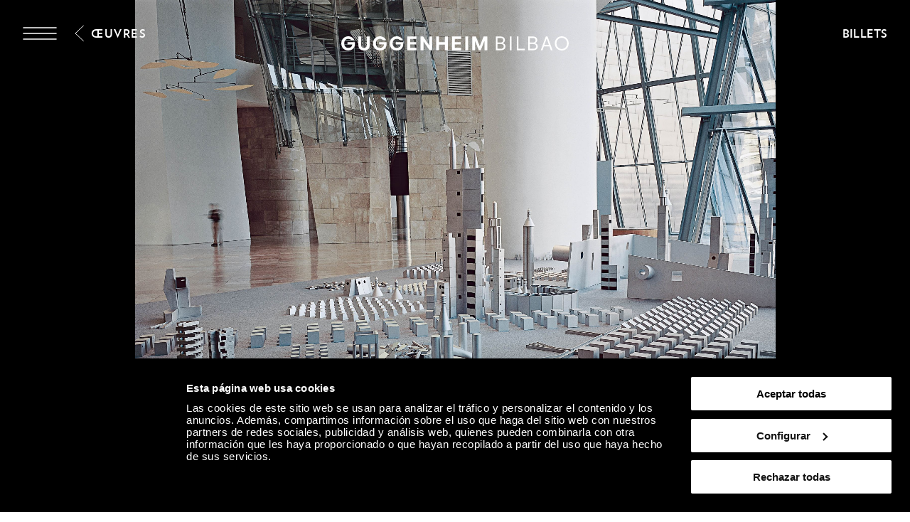

--- FILE ---
content_type: text/html; charset=utf-8
request_url: https://www.guggenheim-bilbao.eus/fr/la-collection/oeuvres/ton-monde-ta-ville
body_size: 43020
content:
<!DOCTYPE html><html lang="fr"><head><meta charSet="utf-8"/><title>Ton monde, ta ville | Musée Guggenheim Bilbao</title><link rel="canonical" href="https://www.guggenheim-bilbao.eus/fr/la-collection/oeuvres/ton-monde-ta-ville"/><meta name="viewport" content="width=device-width, initial-scale=1.0"/><meta name="title" content="Ton monde, ta ville | Musée Guggenheim Bilbao"/><meta name="description" content="L&#x27;ouvre Ton monde, ta ville de l&#x27;artiste Miquel Navarro de la Collection du Guggenheim Bilbao Museoa."/><meta name="robots" content="INDEX, FOLLOW"/><meta name="theme-color" media="(prefers-color-scheme: dark)" content="black"/><link rel="alternate" href="/la-coleccion/obras/tu-mundo-tu-ciudad" hrefLang="es"/><link rel="alternate" href="/eu/bilduma/artelanak/zure-mundua-zure-hiria" hrefLang="eu"/><link rel="alternate" href="/en/the-collection/works/your-world-your-city" hrefLang="en"/><link rel="alternate" href="/fr/la-collection/oeuvres/ton-monde-ta-ville" hrefLang="fr"/><link rel="alternate" href="/fr/la-collection/oeuvres/ton-monde-ta-ville" hrefLang="x-default"/><meta property="og:type" content="website"/><meta name="og:title" property="og:title" content="Ton monde, ta ville | Musée Guggenheim Bilbao"/><meta name="og:description" property="og:description" content="L&#x27;ouvre Ton monde, ta ville de l&#x27;artiste Miquel Navarro de la Collection du Guggenheim Bilbao Museoa."/><meta property="og:url" content="https://www.guggenheim-bilbao.eus/fr/la-collection/oeuvres/ton-monde-ta-ville"/><meta property="og:image" content="https://cms.guggenheim-bilbao.eus/uploads/2012/05/Navarro-Tu-mundo-tu-ciudad-1024x818.jpg"/><meta name="twitter:card" content="summary"/><meta name="twitter:title" content="Ton monde, ta ville | Musée Guggenheim Bilbao"/><meta name="twitter:description" content="L&#x27;ouvre Ton monde, ta ville de l&#x27;artiste Miquel Navarro de la Collection du Guggenheim Bilbao Museoa."/><meta name="twitter:image" content="https://cms.guggenheim-bilbao.eus/uploads/2012/05/Navarro-Tu-mundo-tu-ciudad-1024x818.jpg"/><meta name="next-head-count" content="22"/><link rel="apple-touch-icon" sizes="180x180" href="/images/favicon/apple-touch-icon.png"/><link rel="icon" type="image/png" sizes="32x32" href="/images/favicon/favicon-32x32.png"/><link rel="icon" type="image/png" sizes="16x16" href="/images/favicon/favicon-16x16.png"/><link rel="shortcut icon" href="/images/favicon/favicon.ico"/><link rel="manifest" href="/images/favicon/site.webmanifest"/><script data-cookieconsent="ignore">(function(w,d,s,l,i){w[l]=w[l]||[];w[l].push({'gtm.start':
                      new Date().getTime(),event:'gtm.js'});var f=d.getElementsByTagName(s)[0],
                      j=d.createElement(s),dl=l!='dataLayer'?'&l='+l:'';j.async=true;j.src=
                      'https://www.googletagmanager.com/gtm.js?id='+i+dl;f.parentNode.insertBefore(j,f);
                      })(window,document,'script','dataLayer','GTM-KGFZ5PX');</script><script src="/documents/tour.js" async=""></script><script src="/documents/tour.swf" async=""></script><script>window.interdeal = {
                  "sitekey": "81b1508aea50ad11bc31ccb6a10f0542",
                  "Position": "Right",
                  "Menulang": "ES",
                  "domains": {
                      "js": "https://cdn.equalweb.com/",
                      "acc": "https://access.equalweb.com/"
                  },
                  "btnStyle": {
                      "vPosition": ["50%", "85px"],
                      "scale": ["0.4", "0.4"],
                      "color": {"main": "#000", "second": ""},
                      "icon": {"type": 11, "shape": "circle", "outline": false}
                  }
                };(function(doc, head, body){
                  var coreCall             = doc.createElement('script');
                  coreCall.src             = 'https://cdn.equalweb.com/core/4.3.2/accessibility.js';
                  coreCall.defer           = true;
                  coreCall.integrity       = 'sha512-73oZhkzO+7F1r8AXT5BtChHyVvx8GMuB3Pokx6jdnP5Lw7xyBUO4L5KKi7BwqovhoqOWjNmkah1iCiMniyt6Kw==';
                  coreCall.crossOrigin     = 'anonymous';
                  coreCall.setAttribute('data-cfasync', true );
                  body? body.appendChild(coreCall) : head.appendChild(coreCall);
                })(document, document.head, document.body)</script><link rel="preload" href="/_next/static/css/7d659acf3de1c64d.css" as="style"/><link rel="stylesheet" href="/_next/static/css/7d659acf3de1c64d.css" data-n-g=""/><link rel="preload" href="/_next/static/css/302d87259021b558.css" as="style"/><link rel="stylesheet" href="/_next/static/css/302d87259021b558.css" data-n-p=""/><link rel="preload" href="/_next/static/css/23ebdabf96c55a2b.css" as="style"/><link rel="stylesheet" href="/_next/static/css/23ebdabf96c55a2b.css" data-n-p=""/><link rel="preload" href="/_next/static/css/0af489a21d4df762.css" as="style"/><link rel="stylesheet" href="/_next/static/css/0af489a21d4df762.css" data-n-p=""/><link rel="preload" href="/_next/static/css/d5691fb7a701dd8f.css" as="style"/><link rel="stylesheet" href="/_next/static/css/d5691fb7a701dd8f.css"/><noscript data-n-css=""></noscript><script defer="" nomodule="" src="/_next/static/chunks/polyfills-c67a75d1b6f99dc8.js"></script><script defer="" src="/_next/static/chunks/2293.d41c0cb197b39d2f.js"></script><script defer="" src="/_next/static/chunks/4390.c0c01669d4dd3716.js"></script><script defer="" src="/_next/static/chunks/4159.f82fec24dad1f167.js"></script><script defer="" src="/_next/static/chunks/3431.9fec5d25a97dbb86.js"></script><script defer="" src="/_next/static/chunks/6362.2a049518c4f70629.js"></script><script defer="" src="/_next/static/chunks/9309.8782fe1db16eefce.js"></script><script defer="" src="/_next/static/chunks/4827.8c900ba67ea90eba.js"></script><script defer="" src="/_next/static/chunks/8325.218ebca0dc6e1bea.js"></script><script defer="" src="/_next/static/chunks/4717.3175adb3ac791e59.js"></script><script defer="" src="/_next/static/chunks/1156.6fa12a381285c997.js"></script><script defer="" src="/_next/static/chunks/25.43baf40e81aba41d.js"></script><script defer="" src="/_next/static/chunks/778.c127b98e9fc51c10.js"></script><script defer="" src="/_next/static/chunks/734.2d56de58f9d70fcd.js"></script><script defer="" src="/_next/static/chunks/6330.568983840296ed32.js"></script><script defer="" src="/_next/static/chunks/120.a04548a993981b51.js"></script><script defer="" src="/_next/static/chunks/818.faf70299b9c63d4a.js"></script><script defer="" src="/_next/static/chunks/6930.f9f76ea9d6913ab2.js"></script><script defer="" src="/_next/static/chunks/575.d54e0a4d595463c6.js"></script><script defer="" src="/_next/static/chunks/7780.af13760fa9c79147.js"></script><script defer="" src="/_next/static/chunks/8833.60b00379d46c8a82.js"></script><script src="/_next/static/chunks/webpack-883db7fd7aea9992.js" defer=""></script><script src="/_next/static/chunks/framework-79bce4a3a540b080.js" defer=""></script><script src="/_next/static/chunks/main-e2b55a3fbf939aba.js" defer=""></script><script src="/_next/static/chunks/pages/_app-07b68be1f9256be9.js" defer=""></script><script src="/_next/static/chunks/29107295-4a69275373f23f88.js" defer=""></script><script src="/_next/static/chunks/9337-473227a4d0e85a98.js" defer=""></script><script src="/_next/static/chunks/1494-34b7e471c5c08d9f.js" defer=""></script><script src="/_next/static/chunks/4583-051d7c55ec7298a4.js" defer=""></script><script src="/_next/static/chunks/8450-9af1906101a800c7.js" defer=""></script><script src="/_next/static/chunks/3077-d3a751a8e07636ba.js" defer=""></script><script src="/_next/static/chunks/273-578fc19b0e2f65be.js" defer=""></script><script src="/_next/static/chunks/pages/la-coleccion/obras/%5Bslug%5D-610f7db37dca08f1.js" defer=""></script><script src="/_next/static/iH98qOY_UuL5xiRiN38Ol/_buildManifest.js" defer=""></script><script src="/_next/static/iH98qOY_UuL5xiRiN38Ol/_ssgManifest.js" defer=""></script></head><body><noscript><iframe
                      src="https://www.googletagmanager.com/ns.html?id=GTM-KGFZ5PX"
                      height="0" width="0" style="display:none;visibility:hidden"></iframe></noscript><div id="__next" data-reactroot=""><div class="Header_backgroundModal__cL3lU"></div><div class="Header_headerOverlay__ND2dg Header_headerOverlayMobile__78f52"></div><div data-header="logo-mobile" class="Header_headerLogoOverHero__kTqla"><a title="Home" href="/fr"><span class="Iconography_iconography__nKQJf"><svg xmlns="http://www.w3.org/2000/svg" viewBox="0 0 1557.98 97.02"><path d="M1058.62 1.51h33.43c17.73 0 28.89 9.53 28.89 24.85 0 9.78-6.31 17.47-15.9 19.93v.88c11.86 1.96 19.56 10.22 19.56 22.27 0 15.77-12.62 26.05-31.54 26.05h-34.44V1.51Zm32.55 41.38c11.29 0 18.29-5.99 18.29-15.64s-6.88-15.64-17.92-15.64h-21.57V42.9h21.2Zm1.39 42.52c12.68 0 20.57-6.24 20.57-16.34s-7.63-16.34-19.93-16.34h-23.21V85.4h22.58Zm62.71-83.9h11.36V95.5h-11.36V1.51Zm47 0h11.36v83.9h43.78V95.5h-55.13V1.51Zm78.18 0h33.43c17.73 0 28.89 9.53 28.89 24.85 0 9.78-6.31 17.47-15.9 19.93v.88c11.86 1.96 19.56 10.22 19.56 22.27 0 15.77-12.62 26.05-31.54 26.05h-34.44V1.51ZM1313 42.89c11.29 0 18.29-5.99 18.29-15.64s-6.88-15.64-17.92-15.64h-21.57V42.9h21.2Zm1.39 42.52c12.68 0 20.57-6.24 20.57-16.34s-7.63-16.34-19.93-16.34h-23.21V85.4h22.58Zm86.72-83.9h11.73l34.44 93.99h-11.86l-9.46-26.62h-38.04l-9.4 26.62h-11.99l34.58-93.99Zm21.26 57.28-15.01-42.39h-.88l-14.95 42.39h30.85Zm40.38-10.22c0-27.88 20.32-48.57 47.65-48.57s47.59 20.69 47.59 48.57-20.2 48.45-47.59 48.45-47.65-20.63-47.65-48.45Zm47.65 37.85c20.64 0 35.97-16.09 35.97-37.85s-15.34-37.97-35.97-37.97-36.03 16.15-36.03 37.97 15.34 37.85 36.03 37.85ZM0 48.64C0 21.07 20.82 0 48 0c18.36 0 35.7 10.91 42.08 26.49H68.7c-3.91-4.92-12.05-8.96-20.63-8.96-16.46 0-27.88 12.43-27.88 31.1s11.48 30.78 28.2 30.78c15.2 0 25.67-8.89 27.19-23.34H42.15V39.98h51.6v10.41c0 28.77-18.36 46.62-46.24 46.62S0 76.83 0 48.64Zm217.05 0c0-27.57 20.82-48.64 48-48.64 18.36 0 35.7 10.91 42.08 26.49h-21.38c-3.91-4.92-12.05-8.96-20.63-8.96-16.46 0-27.88 12.43-27.88 31.1s11.48 30.78 28.2 30.78c15.2 0 25.67-8.89 27.19-23.34H259.2V39.98h51.6v10.41c0 28.77-18.36 46.62-46.24 46.62s-47.5-20.19-47.5-48.38Zm114.61 0c0-27.57 20.82-48.64 48-48.64 18.36 0 35.7 10.91 42.08 26.49h-21.38c-3.91-4.92-12.05-8.96-20.63-8.96-16.46 0-27.88 12.43-27.88 31.1s11.48 30.78 28.2 30.78c15.2 0 25.67-8.89 27.19-23.34h-33.43V39.98h51.6v10.41c0 28.77-18.36 46.62-46.24 46.62s-47.5-20.19-47.5-48.38ZM451.77 1.51h63.4v16.4h-43.53v22.08h40.18v16.09h-40.18V79.1h43.59v16.4h-63.46V1.51Zm91.47 0h17.41l40.5 59.17h.88V1.51h19.87V95.5h-17.22l-40.69-59.3h-.88v59.3h-19.87V1.51Zm214.67 0h63.4v16.4h-43.53v22.08h40.18v16.09h-40.18V79.1h43.59v16.4h-63.46V1.51Zm91.47 0h19.87V95.5h-19.87V1.51Zm47.8 0h24.98l25.86 64.91h.95l25.92-64.91H1000V95.5h-19.43V34.18h-.95L955.21 95.5h-13.5l-24.29-61.32h-.95V95.5h-19.3V1.51ZM117.26 61.69V1.51h19.81v58.54c0 11.99 7.25 19.49 19.11 19.49s19.11-7.51 19.11-19.49V1.51h19.81v60.18c0 21.57-15.08 35.33-38.92 35.33s-38.92-13.75-38.92-35.33ZM649.73 1.51h19.87v38.8h40.31V1.51h19.81V95.5h-19.81V56.64H669.6V95.5h-19.87V1.51Z" style="stroke-width:0"></path></svg></span></a></div><header class="Header_header__pUpk9"><div class="Header_headerOverlay__ND2dg"></div><div class="grid"><div class="Header_headerTop__1w_et"><span class="Iconography_iconography__nKQJf Header_headerTopIcon__KgS73"><svg width="48" height="18" fill="none" xmlns="http://www.w3.org/2000/svg"><path d="M1 1h46M1 17h46M1 9h46" stroke="currentColor" stroke-width="1.5" stroke-linecap="round"></path></svg></span><a aria-label="Guggenheim Bilbao" class="Header_headerIconLink__OwVal" data-header="logo" href="/fr"><span class="Iconography_iconography__nKQJf Header_headerIcon__8jgOO Header_headerIconMobile__wGeyT"><svg width="26" height="24" fill="none" xmlns="http://www.w3.org/2000/svg"><path d="M13.137 24C6.174 24 0 19.276 0 12.017 0 4.724 6.622 0 13.104 0c4.183 0 6.788 1.11 9.43 2.82l-1.44 2c-2.33-1.553-5.215-2.538-7.957-2.538-6.415 0-10.153 4.602-10.153 9.735 0 5.486 4.358 9.73 10.22 9.73 4.942 0 8.44-3.04 8.919-6.654h-9.394v-2.285h12.308c0 6.12-4.627 11.192-11.9 11.192Z" fill="currentColor"></path></svg></span></a><div class="Header_headerTopRight__b4KT7"><span class="Iconography_iconography__nKQJf Header_headerTopIconUser__vmxU0"><svg viewBox="0 0 24 22" xmlns="http://www.w3.org/2000/svg"><path fill-rule="evenodd" clip-rule="evenodd" d="M5.665 6.68a6.08 6.08 0 1 1 9.209 5.212h2.697c3.82 0 5.917 2.948 5.917 6.549 0 1.985-1.56 2.959-3.373 2.959H4.911c-.76 0-.76-1.155 0-1.155h15.204c1.189 0 2.219-.492 2.219-1.804 0-2.975-1.593-5.394-4.763-5.394H6.08c-3.254 0-4.925 2.276-4.925 5.394 0 .76-1.155.76-1.155 0 0-3.75 2.18-6.549 6.08-6.549h2.535a6.075 6.075 0 0 1-2.95-5.213Zm6.08-4.926a4.925 4.925 0 1 0 0 9.85 4.925 4.925 0 0 0 0-9.85Z"></path></svg></span><a class="InlineButton_inlineButton__2iVIZ inline-button" href="https://tickets.guggenheim-bilbao.eus/fr/" target="_blank" rel="nofollow"><span class="InlineButton_inlineButtonText__3RVMu"><span class="Text_text___H86R textHeading10 Header_headerTopTickets__Ztttk bold">Billets</span></span></a></div></div></div><div class="MenuLayout_menuLayout__VabV8 MenuLayout_menuDesktop__H6W52 grid MenuLayout_hide__qR7_K"><div class="MenuLayout_menuLayoutLeft__Bswah"><div class="TopMenu_topMenu__y2aWe"><div class="TopMenu_topMenuActions__hEQfZ"><span class="Iconography_iconography__nKQJf TopMenu_topMenuActionsItem__6U1jm"><svg viewBox="0 0 40 40" fill="none" xmlns="http://www.w3.org/2000/svg"><path d="m8 8 24 24M32 8 8 32" stroke="currentColor"></path></svg></span><span class="Iconography_iconography__nKQJf TopMenu_topMenuActionsItem__6U1jm"><svg viewBox="0 0 40 40" fill="none" xmlns="http://www.w3.org/2000/svg"><circle cx="16.666" cy="16.667" r="10" stroke="currentColor" stroke-linecap="round" stroke-linejoin="round"></circle><path d="m24.166 24.167 7.5 7.5" stroke="currentColor" stroke-linecap="round" stroke-linejoin="round"></path></svg></span><span class="Iconography_iconography__nKQJf TopMenu_topMenuActionsItem__6U1jm"><svg width="40" height="40" fill="none" xmlns="http://www.w3.org/2000/svg"><path fill-rule="evenodd" clip-rule="evenodd" d="M12.353 13.892a7.892 7.892 0 1 1 11.954 6.767h3.502c4.958 0 7.68 3.826 7.68 8.5 0 2.577-2.024 3.841-4.378 3.841H11.375c-.986 0-.986-1.499 0-1.499h19.736c1.543 0 2.88-.639 2.88-2.342 0-3.861-2.068-7.002-6.182-7.002H12.892c-4.223 0-6.393 2.955-6.393 7.002 0 .987-1.499.987-1.499 0 0-4.868 2.829-8.5 7.892-8.5h3.29a7.887 7.887 0 0 1-3.829-6.767Zm7.892-6.393a6.393 6.393 0 1 0 0 12.785 6.393 6.393 0 0 0 0-12.785Z" fill="currentColor"></path></svg></span></div><div><span class="Text_text___H86R textHeading10 TopMenu_topMenuLinksItem__YIBI3 TopMenu_topMenuLinkLang__qKQl7" role="button" title="Langue">Langue</span><a href="https://tickets.guggenheim-bilbao.eus/fr/" class="Button_root__tIp3x button TopMenu_topMenuLinksItem__YIBI3 TopMenu_topMenuButtonTicket__gdJWi" target="_blank" rel="nofollow"><span class="Text_text___H86R textHeading10">Billets</span></a></div></div><div class="MainMenu_headerItems__GdL4q"><div class="MainMenu_headerItem__H52_O" style="--delay:2s;--delay-initial:0s"><a class="Text_text___H86R textHeading03 MainMenu_headerItemMain__648md" href="#" title="Visite">Visite</a><div class="MainMenu_submenuContainer__t46ON" style="opacity:0;transform:rotateX(-70deg);transform-origin:top;max-height:1px"><div class="MainMenu_headerSubMenu__fZEdO"><a class="Text_text___H86R textP1 MainMenu_headerSubMenuItem__zdVvf colorOnHover" href="/fr/planifiez-votre-visite" title="Planifiez votre visite">Planifiez votre visite</a><a class="Text_text___H86R textP1 MainMenu_headerSubMenuItem__zdVvf colorOnHover" href="/fr/horaires-et-tarifs" title="Horaires et tarifs">Horaires et tarifs</a><a class="Text_text___H86R textP1 MainMenu_headerSubMenuItem__zdVvf colorOnHover" href="/fr/visites-guidees-et-groupes" title="Visites guidées et groupes">Visites guidées et groupes</a><a class="Text_text___H86R textP1 MainMenu_headerSubMenuItem__zdVvf colorOnHover" href="/fr/informations-pratiques" title="Informations pratiques">Informations pratiques</a><a class="Text_text___H86R textP1 MainMenu_headerSubMenuItem__zdVvf colorOnHover" href="/fr/informations-pratiques/services/restaurants" title="Restaurants">Restaurants</a><a class="Text_text___H86R textP1 MainMenu_headerSubMenuItem__zdVvf colorOnHover" href="/fr/itineraire" title="Itinéraire">Itinéraire</a><a class="Text_text___H86R textP1 MainMenu_headerSubMenuItem__zdVvf colorOnHover" href="/fr/zero" title="ZERO">ZERO</a><a class="Text_text___H86R textP1 MainMenu_headerSubMenuItem__zdVvf colorOnHover" href="/fr/livre-dor-des-visites" title="Livre d&#x27;Or des visites">Livre d&#x27;Or des visites</a></div></div></div><div class="MainMenu_headerItem__H52_O" style="--delay:2.1s;--delay-initial:2s"><a class="Text_text___H86R textHeading03 MainMenu_headerItemMain__648md" href="#" title="Explore">Explore</a><div class="MainMenu_submenuContainer__t46ON" style="opacity:0;transform:rotateX(-70deg);transform-origin:top;max-height:1px"><div class="MainMenu_headerSubMenu__fZEdO"><a class="Text_text___H86R textP1 MainMenu_headerSubMenuItem__zdVvf colorOnHover" href="/fr/la-collection" title="La Collection">La Collection</a><a class="Text_text___H86R textP1 MainMenu_headerSubMenuItem__zdVvf colorOnHover" href="/fr/expositions" title="Expositions">Expositions</a><a class="Text_text___H86R textP1 MainMenu_headerSubMenuItem__zdVvf colorOnHover" href="/fr/le-batiment" title="Le Bâtiment">Le Bâtiment</a><a class="Text_text___H86R textP1 MainMenu_headerSubMenuItem__zdVvf colorOnHover" href="/fr/activites" title="Activités">Activités</a><a class="Text_text___H86R textP1 MainMenu_headerSubMenuItem__zdVvf colorOnHover" href="https://community.guggenheim-bilbao.eus/redirect?type=chaine" title="Canal Audiovisuel">Canal Audiovisuel</a><a class="Text_text___H86R textP1 MainMenu_headerSubMenuItem__zdVvf colorOnHover" href="/fr/wellbeing" title="Wellbeing">Wellbeing</a></div></div></div><div class="MainMenu_headerItem__H52_O" style="--delay:2.2s;--delay-initial:4s"><a class="Text_text___H86R textHeading03 MainMenu_headerItemMain__648md" href="#" title="Community">Community</a><div class="MainMenu_submenuContainer__t46ON" style="opacity:0;transform:rotateX(-70deg);transform-origin:top;max-height:1px"><div class="MainMenu_headerSubMenu__fZEdO"><a class="Text_text___H86R textP1 MainMenu_headerSubMenuItem__zdVvf colorOnHover" href="/fr/community-definition" title="À propos de Community">À propos de Community</a><a class="Text_text___H86R textP1 MainMenu_headerSubMenuItem__zdVvf colorOnHover" href="/fr/soutien-a-lentrepreneuriat" title="Soutien des entreprises">Soutien des entreprises</a><a class="Text_text___H86R textP1 MainMenu_headerSubMenuItem__zdVvf colorOnHover" href="/fr/soutien-a-lentrepreneuriat/nos-membres-corporatifs" title="Membres Corporatifs Actuels">Membres Corporatifs Actuels</a><a class="Text_text___H86R textP1 MainMenu_headerSubMenuItem__zdVvf colorOnHover" href="/fr/amis-du-musee" title="Amis du Musée">Amis du Musée</a><a class="Text_text___H86R textP1 MainMenu_headerSubMenuItem__zdVvf colorOnHover" href="/fr/suiveurs" title="Suiveurs">Suiveurs</a><a class="Text_text___H86R textP1 MainMenu_headerSubMenuItem__zdVvf colorOnHover" href="/fr/educateurs" title="Éducateurs">Éducateurs</a></div></div></div></div><div class="Search_menuSearch__MSP4B Search_hide__P9Ikt"><span class="Text_text___H86R textHeading03" title="Buscar">Moteur de recherche</span><div class="Search_menuSearchForm__i_Hzc"><form><div class="Search_inputWithButton__Tqv3m"><div class="Input_input__2GOEq Search_inputSearch__wivNV"><input type="text" class="Input_inputField__A3_QI Input_borderBottom__PidMc" placeholder="Informations, artistes, itinéraires et plus encore" name="search"/></div><button class="Button_root__tIp3x button Search_inputButton__r_3J4" aria-label="Rechercher" type="submit"><span class="Text_text___H86R textP1"><span class="Text_text___H86R textHeading11 Search_buttonLabel__VdE6Z Text_uppercase__iwFCt">Rechercher</span><span class="Iconography_iconography__nKQJf Search_buttonIcon__poVM9 Iconography_iconographyInverted__NUA_6"><svg viewBox="0 0 40 40" fill="none" xmlns="http://www.w3.org/2000/svg"><circle cx="16.666" cy="16.667" r="10" stroke="currentColor" stroke-linecap="round" stroke-linejoin="round"></circle><path d="m24.166 24.167 7.5 7.5" stroke="currentColor" stroke-linecap="round" stroke-linejoin="round"></path></svg></span></span></button></div></form></div><div><span class="Text_text___H86R textHeading09 Search_menuSearchLink__jxXyb">Aller à :</span><a class="Text_text___H86R textHeading09 Search_menuSearchLink__jxXyb colorOnHover upper" title="Horaires et tarifs" href="/fr/horaires-et-tarifs">Horaires et tarifs</a><a class="Text_text___H86R textHeading09 Search_menuSearchLink__jxXyb colorOnHover upper" title="Le Bâtiment" href="/fr/le-batiment">Le Bâtiment</a><a class="Text_text___H86R textHeading09 Search_menuSearchLink__jxXyb colorOnHover upper" title="Activités" href="/fr/activites">Activités</a><a class="Text_text___H86R textHeading09 Search_menuSearchLink__jxXyb colorOnHover upper" title="Œuvres de la Collection du Musée Guggenheim Bilbao" href="/fr/expositions/oeuvres-de-la-collection-du-musee-guggenheim-bilbao">Œuvres de la Collection du Musée Guggenheim Bilbao</a></div></div><div class="LanguageSelector_languageList__wmfoE"><span class="Text_text___H86R textP2 LanguageSelector_languageTitle__5RzFl">Langue</span><a class="Text_text___H86R textP4 regular underlineOnHover" title="Euskara" href="/eu/bilduma/artelanak/zure-mundua-zure-hiria"><strong>EU</strong> <!-- -->Euskara</a><a class="Text_text___H86R textP4 regular underlineOnHover" title="Español" href="/la-coleccion/obras/tu-mundo-tu-ciudad"><strong>ES</strong> <!-- -->Español</a><a class="Text_text___H86R textP4 regular underlineOnHover" title="English" href="/en/the-collection/works/your-world-your-city"><strong>EN</strong> <!-- -->English</a><a class="Text_text___H86R textP4 regular underlineOnHover" title="Français" href="/fr/la-collection/oeuvres/ton-monde-ta-ville"><strong>FR</strong> <!-- -->Français</a><div class="LanguageSelector_divider__Es6VP"></div><a class="Text_text___H86R textP4 regular underlineOnHover" href="/de" title="Besucherinformationen"><strong>DE</strong> <!-- -->Besucherinformationen</a><a class="Text_text___H86R textP4 regular underlineOnHover" href="/it" title="Informazioni per i visitatori"><strong>IT</strong> <!-- -->Informazioni per i visitatori</a><a class="Text_text___H86R textP4 regular underlineOnHover" href="/pt-pt" title="Informação útil"><strong>PT</strong> <!-- -->Informação útil</a><a class="Text_text___H86R textP4 regular underlineOnHover" href="/gl" title="Información de utilidade"><strong>GL</strong> <!-- -->Información de utilidade</a><a class="Text_text___H86R textP4 regular underlineOnHover" href="/ca" title="Informació útil"><strong>CA</strong> <!-- -->Informació útil</a><a class="Text_text___H86R textP4 regular underlineOnHover" href="/ru" title="Полезная информация"><strong>Py</strong> <!-- -->Полезная информация</a><a class="Text_text___H86R textP4 regular underlineOnHover" href="/ja" title="役に立つ情報"><strong>Ja</strong> <!-- -->役に立つ情報</a><a class="Text_text___H86R textP4 regular underlineOnHover" href="/ko" title="유용한 정보"><strong>Ko</strong> <!-- -->유용한 정보</a></div><div class="BottomMenu_BottomMenu__tOPD7"><div class="BottomMenu_BottomMenuItems__W7wJX"><a class="Text_text___H86R textHeading04 BottomMenu_BottomMenuItemsItem__Ztum7 colorOnHover" title="Boutique" style="--delay:0.9s;--delay-initial:0.3s" href="https://tienda.guggenheim-bilbao.eus/en">Boutique</a><a class="Text_text___H86R textHeading04 BottomMenu_BottomMenuItemsItem__Ztum7 colorOnHover" title="Apprenez" style="--delay:1s;--delay-initial:0.4s" href="/fr/apprenez">Apprenez</a><a class="Text_text___H86R textHeading04 BottomMenu_BottomMenuItemsItem__Ztum7 colorOnHover" title="Durabilité environnementale" style="--delay:1.1s;--delay-initial:0.5s" href="/fr/a-propos-du-musee/durabilite-environnementale">Durabilité environnementale</a><a class="Text_text___H86R textHeading04 BottomMenu_BottomMenuItemsItem__Ztum7 colorOnHover" title="L’extension à Urdaibai" style="--delay:1.2000000000000002s;--delay-initial:0.6000000000000001s" href="/fr/en/expansion-in-urdaibai">L’extension à Urdaibai</a></div><div class="BottomMenu_BottomMenuSocialLinks__ydmdS"><a class="BottomMenu_BottomMenuSocialItem__nxNMV" title="Facebook" target="_blank" rel="nofollow" style="--delay:1s;--delay-initial:0.4s" href="https://www.facebook.com/guggenheimbilbaomuseo"><span class="Iconography_iconography__nKQJf Iconography_iconographySmall__Soz_8"><svg width="25" height="25" fill="none" xmlns="http://www.w3.org/2000/svg"><path fill-rule="evenodd" clip-rule="evenodd" d="M22.509 1.999c.506 0 .824.001 1.05.037.203.033.234.078.248.099.041.059.097.204.127.59.028.372.029.877.029 1.59v18.308c0 .482 0 .8-.027 1.028a.953.953 0 0 1-.044.216.18.18 0 0 1-.019.038s-.003.003-.01.006a.229.229 0 0 1-.04.018c-.047.016-.12.033-.238.046-.242.025-.576.026-1.076.026h-8.295v-9.797h5.363a.5.5 0 1 0 0-1h-5.363V9.479c0-.589.575-1.378 1.943-1.378.41 0 1.582.169 2.662.86a.5.5 0 0 0 .539-.842c-1.266-.81-2.634-1.018-3.201-1.018-1.76 0-2.943 1.089-2.943 2.378v3.725h-2.92a.5.5 0 1 0 0 1h2.92v10.797h9.323c.464 0 .853 0 1.155-.032.302-.033.627-.105.873-.342.25-.24.33-.563.364-.86.034-.294.034-.67.034-1.113V4.292c0-.685 0-1.228-.032-1.644-.031-.406-.098-.788-.302-1.082-.23-.333-.567-.462-.912-.517-.314-.05-.714-.05-1.17-.05H3.918c-.59 0-1.065 0-1.43.03-.358.031-.713.097-.988.308-.302.232-.41.562-.457.882C1 2.52 1 2.902 1 3.34V22.171c0 .455 0 .852.024 1.179.024.325.076.643.215.912.155.297.396.495.712.607.288.103.633.132 1.015.132h5.863a.5.5 0 0 0 0-1H2.965c-.352 0-.557-.03-.68-.074-.097-.034-.13-.071-.16-.126-.043-.083-.083-.235-.105-.525A16.597 16.597 0 0 1 2 22.154V3.376c0-.485.001-.794.033-1.014.029-.2.07-.228.076-.232.032-.024.135-.076.464-.104C2.889 2 3.322 2 3.942 2H22.509Z" fill="currentColor"></path></svg></span></a><a class="BottomMenu_BottomMenuSocialItem__nxNMV" title="Instagram" target="_blank" rel="nofollow" style="--delay:1.1s;--delay-initial:0.5s" href="https://www.instagram.com/museoguggenheim/"><span class="Iconography_iconography__nKQJf Iconography_iconographySmall__Soz_8"><svg width="26" height="24" fill="none" xmlns="http://www.w3.org/2000/svg"><path fill-rule="evenodd" clip-rule="evenodd" d="M25.009 1.937v-.221c.002-.25.003-.472-.01-.648-.017-.221-.062-.51-.275-.734-.215-.225-.505-.285-.74-.31A9.568 9.568 0 0 0 23.067 0H2.96c-.376 0-.696.018-.957.074-.266.058-.521.168-.71.39-.185.216-.249.474-.277.703-.026.22-.026.48-.026.747V11.521c0 .253.018.5.09.715.082.24.232.436.465.563.205.111.438.147.65.164.212.016.467.016.747.016H6.408c.26 3.207 3.002 5.73 6.346 5.73 3.345 0 6.087-2.523 6.347-5.73h4.908v8.605c0 .492 0 .817-.027 1.052a1 1 0 0 1-.046.224.205.205 0 0 1-.022.044l-.008.006a.23.23 0 0 1-.041.018 1.096 1.096 0 0 1-.237.046c-.242.026-.576.027-1.078.027H2.954c-.38 0-.611-.002-.773-.025a.504.504 0 0 1-.115-.027c-.01-.022-.038-.097-.055-.3-.02-.243-.021-.576-.021-1.065v-5.271a.5.5 0 1 0-1 0v5.295c0 .459 0 .836.025 1.127.024.283.077.589.262.83.206.27.497.362.76.4.244.036.55.036.888.036H22.58c.465 0 .855 0 1.157-.033.305-.033.631-.108.878-.35.248-.243.327-.568.361-.87.034-.297.034-.68.034-1.134V1.937ZM2.959 11.979h3.449c.26-3.207 3.002-5.73 6.346-5.73 3.345 0 6.087 2.523 6.347 5.73h4.908V1.678a7.337 7.337 0 0 0-.008-.535 1.057 1.057 0 0 0-.013-.107 1.014 1.014 0 0 0-.11-.017 9.266 9.266 0 0 0-.838-.02H2.96c-.36 0-.592.018-.744.051a.572.572 0 0 0-.158.057.026.026 0 0 0-.008.01.697.697 0 0 0-.04.17 5.99 5.99 0 0 0-.02.65v9.584c0 .225.019.338.037.393a.183.183 0 0 0 .004.01c.025.01.09.03.241.042.17.013.386.013.687.013Zm-.903 10.965s.002 0 .005.003l-.005-.003Zm10.699-5.235c2.984 0 5.367-2.362 5.367-5.23 0-2.868-2.383-5.23-5.367-5.23-2.985 0-5.368 2.362-5.368 5.23 0 2.868 2.383 5.23 5.368 5.23Zm5.877-15.194a.5.5 0 0 0-.5.5V6.01a.5.5 0 0 0 .5.5h2.938a.5.5 0 0 0 .5-.5V3.015a.5.5 0 0 0-.5-.5h-2.938Zm.5 2.995V3.515h1.938V5.51h-1.938Z" fill="currentColor"></path></svg></span></a><a class="BottomMenu_BottomMenuSocialItem__nxNMV" title="YouTube" target="_blank" rel="nofollow" style="--delay:1.2s;--delay-initial:0.6000000000000001s" href="https://www.youtube.com/user/guggenheimbilbao2009"><span class="Iconography_iconography__nKQJf Iconography_iconographySmall__Soz_8"><svg width="31" height="20" xmlns="http://www.w3.org/2000/svg"><path d="M.5 8.355a.5.5 0 0 0 1 0h-1Zm1 4a.5.5 0 1 0-1 0h1Zm12.764-5.163-.276.417.014.01.262-.427Zm5.477 3.371.245.436a.5.5 0 0 0 .017-.862l-.262.426ZM13 14.355h-.5a.5.5 0 0 0 .745.436L13 14.355Zm.5-3.792a.5.5 0 0 0-1 0h1Zm-.224-4.625a.5.5 0 0 0-.552.834l.552-.834ZM2.194 18.145c-.285 0-.444-.022-.534-.052-.067-.022-.07-.038-.075-.046-.02-.036-.05-.123-.068-.335-.017-.207-.017-.47-.017-.831h-1c0 .345 0 .655.02.911.02.252.065.517.194.746.303.537.894.607 1.48.607v-1ZM1.5 2.766c0-.37.001-.587.025-.738.02-.132.044-.11.013-.089-.002.002.014-.01.072-.025.058-.015.143-.029.269-.039.255-.02.605-.02 1.11-.02v-1c-.488 0-.885 0-1.189.024-.29.022-.597.072-.84.245-.28.198-.381.484-.423.75C.5 2.118.5 2.43.5 2.765h1Zm1.49-.911h25.47v-1H2.99v1Zm25.47 0c.414 0 .668.001.847.028a.517.517 0 0 1 .14.035l.008.004-.002-.002c.009.012.052.085.076.37.022.272.023.644.023 1.182h1c0-.52 0-.942-.027-1.265-.026-.311-.082-.635-.273-.888-.213-.283-.516-.384-.799-.426-.269-.04-.611-.038-.993-.038v1Zm1.092 1.617v13.762h1V3.472h-1Zm0 13.762c0 .366-.001.594-.021.754-.02.157-.047.14-.01.107.025-.022.012.01-.19.03-.193.02-.462.02-.871.02v1c.387 0 .715 0 .97-.024.245-.024.53-.08.754-.278.237-.21.309-.491.339-.731.03-.237.029-.54.029-.878h-1ZM1.5 8.355V2.766h-1v5.589h1Zm0 8.526v-4.526h-1v4.526h1Zm12.502-9.263 5.477 3.37.524-.85-5.477-3.371-.524.851Zm5.494 2.51-6.741 3.791.49.872 6.741-3.792-.49-.872ZM13.5 14.354v-3.792h-1v3.792h1Zm1.04-7.58-1.264-.837-.552.834 1.264.837.552-.833Zm13.92 11.37H2.194v1H28.46v-1Z"></path></svg></span></a><a class="BottomMenu_BottomMenuSocialItem__nxNMV" title="Twitter" target="_blank" rel="nofollow" style="--delay:1.3s;--delay-initial:0.7000000000000001s" href="https://twitter.com/MuseoGuggenheim"><span class="Iconography_iconography__nKQJf Iconography_iconographySmall__Soz_8"><svg width="24" height="24" fill="none" xmlns="http://www.w3.org/2000/svg"><path d="M9.364 10.162.8 0h2.03l7.434 8.824L16.203 0h6.849l-8.98 13.343L23.052 24h-2.03l-7.85-9.318L6.9 24H.05l9.313-13.838Zm2.779 3.299.91-1.329L20.29 1.56h-3.116l-5.842 8.532-.91 1.329L2.83 22.51h3.117l6.197-9.05Z" fill="#007D93"></path></svg></span></a></div><div class="BottomMenu_BottomMenuSecondaryItems__iNfFC"><a class="Text_text___H86R textHeading09 BottomMenu_BottomMenuSecondaryItemsItem__Bb2_D colorOnHover" title="À propos du Musée" style="--delay:1.5s;--delay-initial:0.5s" href="/fr/a-propos-du-musee">À propos du Musée</a><a class="Text_text___H86R textHeading09 BottomMenu_BottomMenuSecondaryItemsItem__Bb2_D colorOnHover" title="Emploi et stages" style="--delay:1.6s;--delay-initial:0.6s" href="/fr/emploi-et-stages">Emploi et stages</a><a class="Text_text___H86R textHeading09 BottomMenu_BottomMenuSecondaryItemsItem__Bb2_D colorOnHover" title="Espace presse" style="--delay:1.7s;--delay-initial:0.7s" href="/fr/espace-presse">Espace presse</a><a class="Text_text___H86R textHeading09 BottomMenu_BottomMenuSecondaryItemsItem__Bb2_D colorOnHover" title="Artitz" style="--delay:1.8s;--delay-initial:0.8s" href="https://www.guggenheim-bilbao-artitz.eus/">Artitz</a><a class="Text_text___H86R textHeading09 BottomMenu_BottomMenuSecondaryItemsItem__Bb2_D colorOnHover" title="Canal Audiovisuel" style="--delay:1.9s;--delay-initial:0.9s" href="https://community.guggenheim-bilbao.eus/redirect?type=chaine">Canal Audiovisuel</a></div></div><a href="https://tickets.guggenheim-bilbao.eus/fr/" class="Button_root__tIp3x button TopMenu_topMenuLinksItem__YIBI3 TopMenu_topMenuButtonTicket__gdJWi TopMenu_mobile__BXrYs" target="_blank" rel="nofollow"><span class="Text_text___H86R textHeading10">Billets</span></a></div><div class="MenuLayout_menuLayoutRight__pMf_M"><div class="MenuHero_menuHero__I5b8s"><div class="MenuHero_menuHeroInfo__0wWhe"><span class="Text_text___H86R textHeading12 MenuHero_heroSubHeading__9GTli Text_fluid__hODlu">Exposition</span><a class="Text_text___H86R textHeading05 MenuHero_menuHeroTitle__8Zd5q Text_fluid__hODlu" title="Œuvres de la Collection du Musée Guggenheim Bilbao" href="/fr/expositions/oeuvres-de-la-collection-du-musee-guggenheim-bilbao">Œuvres de la Collection du Musée Guggenheim Bilbao</a></div><div class="Image_picture__QjAou Image_pictureRatio__2jVb4 Image_backgroundImage__oaBSD" style="--picture-aspect-ratio:5.213849287169043;--picture-object-fit:cover;--picture-background-color:"><picture data-image-type="picture"><source media="(max-width: 480px)" srcSet="https://cms.guggenheim-bilbao.eus/uploads/2022/10/Warhol_A_One-Hundred-and-Fifty-Multicolored-Marilyns_1979-768x147.jpg"/><source media="(max-width: 768px)" srcSet="https://cms.guggenheim-bilbao.eus/uploads/2022/10/Warhol_A_One-Hundred-and-Fifty-Multicolored-Marilyns_1979-768x147.jpg"/><source media="(max-width: 1024px)" srcSet="https://cms.guggenheim-bilbao.eus/uploads/2022/10/Warhol_A_One-Hundred-and-Fifty-Multicolored-Marilyns_1979-1024x197.jpg"/><source media="(max-width: 1440px)" srcSet="https://cms.guggenheim-bilbao.eus/uploads/2022/10/Warhol_A_One-Hundred-and-Fifty-Multicolored-Marilyns_1979-1920x369.jpg"/><source media="(max-width: 2048px)" srcSet="https://cms.guggenheim-bilbao.eus/uploads/2022/10/Warhol_A_One-Hundred-and-Fifty-Multicolored-Marilyns_1979-scaled.jpg"/><img alt="Warhol A One Hundred and Fifty Multicolored Marilyns 1979 scaled" data-image-type="img" class="Image_loading__g3HXf" data-src="https://cms.guggenheim-bilbao.eus/uploads/2022/10/Warhol_A_One-Hundred-and-Fifty-Multicolored-Marilyns_1979-scaled.jpg" loading="lazy" src="https://cms.guggenheim-bilbao.eus/uploads/2022/10/Warhol_A_One-Hundred-and-Fifty-Multicolored-Marilyns_1979-scaled.jpg" width="2560" height="491"/></picture></div></div></div></div></header><main class="pages template-workDetails"><div class="page-content"><div class="WorkDetails_WorkDetailsHero__uu50Y"></div><article class="ContentWithAside_contentWithAside__CpYbW grid WorkDetails_workDetailsContainer__xK1qd" data-section="content-with-aside"><aside><span class="Text_text___H86R textHeading03 WorkDetails_workDetailsArtist__WKO0c textDecoration">Artiste</span><div class="Card_Card__kEhHO ArtistCard_artistCard__ojxIx WorkDetails_workDetailsAside___YK2N" data-card-type="card"><a title="Navarro, Miquel" href="/fr/la-collection/auteurs/miquel-navarro"><div class="Image_picture__QjAou Image_pictureRatio__2jVb4 Card_CardMedia___q0z0 " style="--picture-aspect-ratio:1;--picture-object-fit:cover"><picture data-image-type="picture"><source media="(max-width: 480px)" srcSet="https://cms.guggenheim-bilbao.eus/uploads/2012/05/Miquel-Navarro-768x532.jpg"/><source media="(max-width: 768px)" srcSet="https://cms.guggenheim-bilbao.eus/uploads/2012/05/Miquel-Navarro-768x532.jpg"/><source media="(max-width: 1024px)" srcSet="https://cms.guggenheim-bilbao.eus/uploads/2012/05/Miquel-Navarro-1024x709.jpg"/><source media="(max-width: 1440px)" srcSet="https://cms.guggenheim-bilbao.eus/uploads/2012/05/Miquel-Navarro.jpg"/><source media="(max-width: 2048px)" srcSet="https://cms.guggenheim-bilbao.eus/uploads/2012/05/Miquel-Navarro.jpg"/><img alt="Miquel Navarro | Artistas | Guggenheim Bilbao Museoa" data-image-type="img" class="Image_loading__g3HXf" data-src="https://cms.guggenheim-bilbao.eus/uploads/2012/05/Miquel-Navarro.jpg" loading="lazy" src="https://cms.guggenheim-bilbao.eus/uploads/2012/05/Miquel-Navarro.jpg" width="1920" height="1330" data-card-type="media"/></picture></div></a><div data-card-type="content" class="Card_cardContent__AdIBw "><a title="Navarro, Miquel" href="/fr/la-collection/auteurs/miquel-navarro"><h3 class="Text_text___H86R textHeading09 ArtistCard_cardBodyTitle__1EO5m underlineOnHover Text_fluid__hODlu">Navarro, Miquel</h3></a><p class="Text_text___H86R ArtistCard_cardBodySubtitle__WV1qO Text_fluid__hODlu">Mislata, Valence, 1945</p></div></div></aside><section><div class="WorkDetails_workDetailsInfo__ZVizg"><span class="Iconography_iconography__nKQJf WorkDetails_workDetailsInfoTagIcon__SbqE4"><svg width="25" height="15" fill="none" xmlns="http://www.w3.org/2000/svg"><path clip-rule="evenodd" d="M24.296 7.648S13.375-7.604.757 7.648c12.618 15.251 23.539 0 23.539 0Z" stroke="#727272" stroke-linecap="round" stroke-linejoin="round"></path><path clip-rule="evenodd" d="M17.192 7.648c0 2.592-2.089 4.693-4.665 4.693-2.577 0-4.666-2.101-4.666-4.693 0-2.592 2.089-4.693 4.666-4.693 2.576 0 4.665 2.101 4.665 4.693Z" stroke="#727272" stroke-linecap="round" stroke-linejoin="round"></path></svg></span><span class="Text_text___H86R textHeading12 Text_fluid__hODlu">Non exposée actuellement</span></div><h1 class="Text_text___H86R textHeading06-2">Ton monde, ta ville</h1><span class="Text_text___H86R textHeading08 WorkDetails_workDetailsDate__BRh6x textDecoration">2003</span><span class="Text_text___H86R textHeading09-2 WorkDetails_workDetailsMaterial__rPWYz">Aluminium
<!-- --> <br/>Dimensions totales variables</span><div class="WorkDetails_workDetailsContent__sNYQB"><div class="content Content_content__Ox13L"><div class="Content_contentContent__BVh3J"><p>L'œuvre du sculpteur de Valencia, Miquel Navarro, se caractérise par sa recherche constante du paysage urbain. Peintre de formation, Navarro créait à ses débuts des images bidimensionnelles aux formes structurelles et architecturales géométriques : des segments de paysage ou des villes imaginaires. En 1972, année de sa première exposition individuelle, Navarro se tourna vers la sculpture et commença à créer, en 1973, la première de ses <em>Villes </em>(<em>Ciudades</em>). Ces installations, placées à même le sol, sans piédestal, sont formées d'une multitude de pièces géométriques dispersées, de différentes dimensions, formes et matières ; d'abord en terre cuite, elles sont faites, depuis 1985, de divers métaux comme le fer, le zinc et l'aluminium, et tracent la topographie fictive de métropoles d'échelle humaine, créant un dialogue entre la sculpture et l'architecture. Les cités en miniature de Navarro s'étendent horizontalement sur tout le sol de la galerie, avec quelques élévations verticales sous forme d'immeubles phalliques d'une hauteur démesurée, presque agressive. Dans leur évocation de la croissance urbaine, les <em>Villes</em> reflètent la propre expérience vécue par l'auteur sur la mutabilité du paysage créé par l'homme : depuis les années 1950, Mislata, son village natal, autrefois entouré de grandes extensions de terres cultivables parsemées de petits centres industriels, a subi une transformation comme conséquence de sa proximité de Valencia.</p>
<p>Outre l'œuvre <em>Ville-muraille </em>(<em>Ciudad muralla</em>, 1995–2000), le Guggenheim Bilbao accueille <span style="font-style: italic;">Ton monde, ta ville</span> (<span style="font-style: italic;">Tu mundo, tu ciudad</span>, 2003), une œuvre créée par l'artiste pour le Musée. Dans cette installation interactive, les spectateurs sont invités à créer leur propre ville imaginaire en plaçant et déplaçant les différentes pièces en aluminium. En plus de permettre aux participants d'explorer l'acte créatif dans le domaine de l'architecture et de l'aménagement urbain, <em>Ton monde, ta ville</em> crée une dynamique de construction et de destruction constantes, une des idées fondamentales de l'œuvre de Navarro.</div></div><div class="content Content_content__Ox13L"><div class="Content_contentContent__BVh3J"><div class="WorkDetails_viewMoreContent__zdAPy">
<p>Source :<br />
Petra Joos. « Miquel Navarro », <em>Colección del Museo Guggenheim Bilbao</em>, Bilbao, Guggenheim Bilbao Museoa ; Madrid, TF Editores, 2009.</p>
</div></div></div></div><section class="WorkDetails_workDetailsSpecsTable__ONFQT"><div class="SpecsTable_specsTableWrapper__7VW4q"><div class="SpecsTable_specsTableContainer__GBBbM grid"><div><p class="Text_text___H86R textP2 SpecsTable_specsTableTitle__vScSC">Titre original</p><p class="Text_text___H86R textP4 SpecsTable_specsTableContent__JT37C">Ton monde, ta ville</p></div><div><p class="Text_text___H86R textP2 SpecsTable_specsTableTitle__vScSC">Date</p><p class="Text_text___H86R textP4 SpecsTable_specsTableContent__JT37C">2003</p></div><div><p class="Text_text___H86R textP2 SpecsTable_specsTableTitle__vScSC">Technique / Matériaux</p><p class="Text_text___H86R textP4 SpecsTable_specsTableContent__JT37C">Aluminium
</p></div><div><p class="Text_text___H86R textP2 SpecsTable_specsTableTitle__vScSC">Dimensions</p><p class="Text_text___H86R textP4 SpecsTable_specsTableContent__JT37C">Dimensions totales variables</p></div><div><p class="Text_text___H86R textP2 SpecsTable_specsTableTitle__vScSC">Crédit</p><p class="Text_text___H86R textP4 SpecsTable_specsTableContent__JT37C">Guggenheim Bilbao Museoa</p></div></div></div></section><section class="ContentToolbar_contentToolbar__ktCah"><div class="ContentToolbar_contentToolbarContainer__0rfzL"><button class="Button_root__tIp3x button ContentToolbar_contentToolbarButton__5HN4A"><span class="Text_text___H86R textP1"></span><span class="Button_icon__mdz89"><span class="Iconography_iconography__nKQJf"><svg viewBox="0 0 32 32" xmlns="http://www.w3.org/2000/svg"><path fill-rule="evenodd" clip-rule="evenodd" d="M16 17v11h1V17h11v-1H17V4h-1v12H4v1h12Z"></path></svg></span></span></button><div class="Filters_quickFilters__Tva9W ContentToolbar_contentToolbarFilter__rP_kJ"><button class="Button_root__tIp3x button Filters_quickFiltersButton__hNOyd small" title="Collection permanente" data-filter-type="filters" data-filter-value="permanent_collection"><span class="Text_text___H86R textHeading10">Collection permanente</span></button></div></div><section class="SocialShare_socialShare__ptG6T ContentToolbar_contentToolbarShare__yAm8O"><div class="SocialShare_socialShareContent__kVi1L"><div class="SocialShare_socialShareItems__zPYk6"><a class="SocialShare_socialShareItem__DswoR socialIcon" target="_blank" rel="nofollow" title="Twitter" href="https://twitter.com/intent/tweet?&amp;via=MuseoGuggenheim&amp;text=undefined&amp;url=https://www.guggenheim-bilbao.eus/la-collection/oeuvres/ton-monde-ta-ville"><span class="Iconography_iconography__nKQJf Iconography_iconographySmall__Soz_8"><svg width="24" height="24" fill="none" xmlns="http://www.w3.org/2000/svg"><path d="M9.364 10.162.8 0h2.03l7.434 8.824L16.203 0h6.849l-8.98 13.343L23.052 24h-2.03l-7.85-9.318L6.9 24H.05l9.313-13.838Zm2.779 3.299.91-1.329L20.29 1.56h-3.116l-5.842 8.532-.91 1.329L2.83 22.51h3.117l6.197-9.05Z" fill="#007D93"></path></svg></span></a><a class="SocialShare_socialShareItem__DswoR socialIcon" target="_blank" rel="nofollow" title="Facebook" href="https://www.facebook.com/sharer/sharer.php?u=https://www.guggenheim-bilbao.eus/la-collection/oeuvres/ton-monde-ta-ville&amp;src=share_button"><span class="Iconography_iconography__nKQJf Iconography_iconographySmall__Soz_8"><svg width="25" height="25" fill="none" xmlns="http://www.w3.org/2000/svg"><path fill-rule="evenodd" clip-rule="evenodd" d="M22.509 1.999c.506 0 .824.001 1.05.037.203.033.234.078.248.099.041.059.097.204.127.59.028.372.029.877.029 1.59v18.308c0 .482 0 .8-.027 1.028a.953.953 0 0 1-.044.216.18.18 0 0 1-.019.038s-.003.003-.01.006a.229.229 0 0 1-.04.018c-.047.016-.12.033-.238.046-.242.025-.576.026-1.076.026h-8.295v-9.797h5.363a.5.5 0 1 0 0-1h-5.363V9.479c0-.589.575-1.378 1.943-1.378.41 0 1.582.169 2.662.86a.5.5 0 0 0 .539-.842c-1.266-.81-2.634-1.018-3.201-1.018-1.76 0-2.943 1.089-2.943 2.378v3.725h-2.92a.5.5 0 1 0 0 1h2.92v10.797h9.323c.464 0 .853 0 1.155-.032.302-.033.627-.105.873-.342.25-.24.33-.563.364-.86.034-.294.034-.67.034-1.113V4.292c0-.685 0-1.228-.032-1.644-.031-.406-.098-.788-.302-1.082-.23-.333-.567-.462-.912-.517-.314-.05-.714-.05-1.17-.05H3.918c-.59 0-1.065 0-1.43.03-.358.031-.713.097-.988.308-.302.232-.41.562-.457.882C1 2.52 1 2.902 1 3.34V22.171c0 .455 0 .852.024 1.179.024.325.076.643.215.912.155.297.396.495.712.607.288.103.633.132 1.015.132h5.863a.5.5 0 0 0 0-1H2.965c-.352 0-.557-.03-.68-.074-.097-.034-.13-.071-.16-.126-.043-.083-.083-.235-.105-.525A16.597 16.597 0 0 1 2 22.154V3.376c0-.485.001-.794.033-1.014.029-.2.07-.228.076-.232.032-.024.135-.076.464-.104C2.889 2 3.322 2 3.942 2H22.509Z" fill="currentColor"></path></svg></span></a></div></div></section><div class="ContentToolbar_contentToolbarFilterMobile__X29Ak"><div class="Filters_quickFilters__Tva9W"><button class="Button_root__tIp3x button Filters_quickFiltersButton__hNOyd small" title="Collection permanente" data-filter-type="filters" data-filter-value="permanent_collection"><span class="Text_text___H86R textHeading10">Collection permanente</span></button></div></div></section></section></article><section class="WorkDetails_workDetailsRelated__TBDyl"><section><div class="grid CardCollection_cardCollectionFullwidth__Ym0ad"><h2 class="Text_text___H86R textHeading04 CardCollection_cardCollectionTitle__5EwrS textDecoration Text_fluid__hODlu">Œuvres connexes</h2><div class="CardCollection_cardCollectionContainer__y5McU"><div class="swiper Slider_slider__TlBhi CardCollection_cardCollectionSlider__5zHIu"><div class="swiper-wrapper"><div class="swiper-slide"><a title="Ville-muraille" class="CardCollection_cardCollectionItem__ObLLH" href="/fr/la-collection/oeuvres/ville-muraille"><div class="Card_Card__kEhHO Card_workCard__w1_OQ CardCollection_cardCollectionCard__tMkFy" data-card-type="card"><div class="Image_picture__QjAou Image_pictureRatio__2jVb4 Card_CardMedia___q0z0  Image_autoRatio__qPTaT" style="--picture-aspect-ratio:auto"><picture data-image-type="picture"><source media="(max-width: 480px)" srcSet="https://cms.guggenheim-bilbao.eus/uploads/2012/05/Navarro-Ciudad-muralla-768x591.jpg"/><source media="(max-width: 768px)" srcSet="https://cms.guggenheim-bilbao.eus/uploads/2012/05/Navarro-Ciudad-muralla-768x591.jpg"/><source media="(max-width: 1024px)" srcSet="https://cms.guggenheim-bilbao.eus/uploads/2012/05/Navarro-Ciudad-muralla-1024x787.jpg"/><source media="(max-width: 1440px)" srcSet="https://cms.guggenheim-bilbao.eus/uploads/2012/05/Navarro-Ciudad-muralla.jpg"/><source media="(max-width: 2048px)" srcSet="https://cms.guggenheim-bilbao.eus/uploads/2012/05/Navarro-Ciudad-muralla-1024x787.jpg"/><img alt="Ville-muraille | Miquel Navarro | Guggenheim Bilbao Museoa" data-image-type="img" class="Image_loading__g3HXf" data-src="https://cms.guggenheim-bilbao.eus/uploads/2012/05/Navarro-Ciudad-muralla-1024x787.jpg" loading="lazy" src="https://cms.guggenheim-bilbao.eus/uploads/2012/05/Navarro-Ciudad-muralla-1024x787.jpg" width="1052" height="809" data-card-type="media"/></picture></div><div data-card-type="content" class="Card_cardContent__AdIBw "><span class="Text_text___H86R textHeading10 Card_workCardContentTag__KNehQ">Navarro, Miquel</span><h3 class="Text_text___H86R textHeading07 italic">Ville-muraille</h3><span class="Text_text___H86R textHeading08 Card_CardContentDate__OXeVO center">1995–2000</span></div></div></a></div><div class="swiper-slide"><a title="Complot de famille. Deuxième version" class="CardCollection_cardCollectionItem__ObLLH" href="/fr/la-collection/oeuvres/complot-de-famille-deuxieme-version"><div class="Card_Card__kEhHO Card_workCard__w1_OQ CardCollection_cardCollectionCard__tMkFy" data-card-type="card"><div class="Image_picture__QjAou Image_pictureRatio__2jVb4 Card_CardMedia___q0z0  Image_autoRatio__qPTaT" style="--picture-aspect-ratio:auto"><picture data-image-type="picture"><source media="(max-width: 480px)" srcSet="https://cms.guggenheim-bilbao.eus/uploads/2012/05/Badiola-768x604.jpg"/><source media="(max-width: 768px)" srcSet="https://cms.guggenheim-bilbao.eus/uploads/2012/05/Badiola-768x604.jpg"/><source media="(max-width: 1024px)" srcSet="https://cms.guggenheim-bilbao.eus/uploads/2012/05/Badiola-1024x806.jpg"/><source media="(max-width: 1440px)" srcSet="https://cms.guggenheim-bilbao.eus/uploads/2012/05/Badiola.jpg"/><source media="(max-width: 2048px)" srcSet="https://cms.guggenheim-bilbao.eus/uploads/2012/05/Badiola-1024x805.jpg"/><img alt="Complot de famille. Deuxième version | Txomin Badiola | Guggenheim Bilbao Museoa" data-image-type="img" class="Image_loading__g3HXf" data-src="https://cms.guggenheim-bilbao.eus/uploads/2012/05/Badiola-1024x805.jpg" loading="lazy" src="https://cms.guggenheim-bilbao.eus/uploads/2012/05/Badiola-1024x805.jpg" width="1178" height="927" data-card-type="media"/></picture></div><div data-card-type="content" class="Card_cardContent__AdIBw "><span class="Text_text___H86R textHeading10 Card_workCardContentTag__KNehQ">Badiola, Txomin</span><h3 class="Text_text___H86R textHeading07 italic">Complot de famille. Deuxième version</h3><span class="Text_text___H86R textHeading08 Card_CardContentDate__OXeVO center">1993–95</span></div></div></a></div><div class="swiper-slide"><a title="Extase, Statut, Statue" class="CardCollection_cardCollectionItem__ObLLH" href="/fr/la-collection/oeuvres/extase-statut-statue"><div class="Card_Card__kEhHO Card_workCard__w1_OQ CardCollection_cardCollectionCard__tMkFy" data-card-type="card"><div class="Image_picture__QjAou Image_pictureRatio__2jVb4 Card_CardMedia___q0z0  Image_autoRatio__qPTaT" style="--picture-aspect-ratio:auto"><picture data-image-type="picture"><source media="(max-width: 480px)" srcSet="https://cms.guggenheim-bilbao.eus/uploads/2012/05/Moraza-768x565.jpg"/><source media="(max-width: 768px)" srcSet="https://cms.guggenheim-bilbao.eus/uploads/2012/05/Moraza-768x565.jpg"/><source media="(max-width: 1024px)" srcSet="https://cms.guggenheim-bilbao.eus/uploads/2012/05/Moraza-1024x753.jpg"/><source media="(max-width: 1440px)" srcSet="https://cms.guggenheim-bilbao.eus/uploads/2012/05/Moraza.jpg"/><source media="(max-width: 2048px)" srcSet="https://cms.guggenheim-bilbao.eus/uploads/2012/05/Moraza-1024x753.jpg"/><img alt="Extase, Statut, Statue | Juan Luis Moraza | Guggenheim Bilbao Museoa" data-image-type="img" class="Image_loading__g3HXf" data-src="https://cms.guggenheim-bilbao.eus/uploads/2012/05/Moraza-1024x753.jpg" loading="lazy" src="https://cms.guggenheim-bilbao.eus/uploads/2012/05/Moraza-1024x753.jpg" width="1111" height="817" data-card-type="media"/></picture></div><div data-card-type="content" class="Card_cardContent__AdIBw "><span class="Text_text___H86R textHeading10 Card_workCardContentTag__KNehQ">Moraza, Juan Luis</span><h3 class="Text_text___H86R textHeading07 italic">Extase, Statut, Statue</h3><span class="Text_text___H86R textHeading08 Card_CardContentDate__OXeVO center">1994/2022</span></div></div></a></div><div class="swiper-slide"><a title="Murale nº 831 (Formes géométriques)" class="CardCollection_cardCollectionItem__ObLLH" href="/fr/la-collection/oeuvres/murale-no-831-formes-geometriques"><div class="Card_Card__kEhHO Card_workCard__w1_OQ CardCollection_cardCollectionCard__tMkFy" data-card-type="card"><div class="Image_picture__QjAou Image_pictureRatio__2jVb4 Card_CardMedia___q0z0  Image_autoRatio__qPTaT" style="--picture-aspect-ratio:auto"><picture data-image-type="picture"><source media="(max-width: 480px)" srcSet="https://cms.guggenheim-bilbao.eus/uploads/2022/08/Lewit_S-768x577.jpg"/><source media="(max-width: 768px)" srcSet="https://cms.guggenheim-bilbao.eus/uploads/2022/08/Lewit_S-768x577.jpg"/><source media="(max-width: 1024px)" srcSet="https://cms.guggenheim-bilbao.eus/uploads/2022/08/Lewit_S-1024x769.jpg"/><source media="(max-width: 1440px)" srcSet="https://cms.guggenheim-bilbao.eus/uploads/2022/08/Lewit_S.jpg"/><source media="(max-width: 2048px)" srcSet="https://cms.guggenheim-bilbao.eus/uploads/2022/08/Lewit_S.jpg"/><img alt="Mural n.º 831 (Formas geométricas) | Sol LeWitt | Guggenheim Bilbao Museoa" data-image-type="img" class="Image_loading__g3HXf" data-src="https://cms.guggenheim-bilbao.eus/uploads/2022/08/Lewit_S.jpg" loading="lazy" src="https://cms.guggenheim-bilbao.eus/uploads/2022/08/Lewit_S.jpg" width="1920" height="1442" data-card-type="media"/></picture></div><div data-card-type="content" class="Card_cardContent__AdIBw "><span class="Text_text___H86R textHeading10 Card_workCardContentTag__KNehQ">LeWitt, Sol</span><h3 class="Text_text___H86R textHeading07 italic">Murale nº 831 (Formes géométriques)</h3><span class="Text_text___H86R textHeading08 Card_CardContentDate__OXeVO center">1997</span></div></div></a></div><div class="swiper-slide"><a title="En une (Microvers I) fraction" class="CardCollection_cardCollectionItem__ObLLH" href="/fr/la-collection/oeuvres/en-une-microvers-i-fraction"><div class="Card_Card__kEhHO Card_workCard__w1_OQ CardCollection_cardCollectionCard__tMkFy" data-card-type="card"><div class="Image_picture__QjAou Image_pictureRatio__2jVb4 Card_CardMedia___q0z0  Image_autoRatio__qPTaT" style="--picture-aspect-ratio:auto"><picture data-image-type="picture"><source media="(max-width: 480px)" srcSet="https://cms.guggenheim-bilbao.eus/uploads/2012/05/Urzay-Microverso_1382x276-768x153.jpg"/><source media="(max-width: 768px)" srcSet="https://cms.guggenheim-bilbao.eus/uploads/2012/05/Urzay-Microverso_1382x276-768x153.jpg"/><source media="(max-width: 1024px)" srcSet="https://cms.guggenheim-bilbao.eus/uploads/2012/05/Urzay-Microverso_1382x276-1024x205.jpg"/><source media="(max-width: 1440px)" srcSet="https://cms.guggenheim-bilbao.eus/uploads/2012/05/Urzay-Microverso_1382x276.jpg"/><source media="(max-width: 2048px)" srcSet="https://cms.guggenheim-bilbao.eus/uploads/2012/05/Urzay-Microverso_1382x276-1024x204.jpg"/><img alt="En une (Microvers I) fraction | Darío Urzay | Guggenheim Bilbao Museoa" data-image-type="img" class="Image_loading__g3HXf" data-src="https://cms.guggenheim-bilbao.eus/uploads/2012/05/Urzay-Microverso_1382x276-1024x204.jpg" loading="lazy" src="https://cms.guggenheim-bilbao.eus/uploads/2012/05/Urzay-Microverso_1382x276-1024x204.jpg" width="1382" height="276" data-card-type="media"/></picture></div><div data-card-type="content" class="Card_cardContent__AdIBw "><span class="Text_text___H86R textHeading10 Card_workCardContentTag__KNehQ">Urzay, Darío</span><h3 class="Text_text___H86R textHeading07 italic">En une (Microvers I) fraction</h3><span class="Text_text___H86R textHeading08 Card_CardContentDate__OXeVO center">1997</span></div></div></a></div><div class="swiper-slide"><a title="Cercle de Bilbao" class="CardCollection_cardCollectionItem__ObLLH" href="/fr/la-collection/oeuvres/cercle-de-bilbao"><div class="Card_Card__kEhHO Card_workCard__w1_OQ CardCollection_cardCollectionCard__tMkFy" data-card-type="card"><div class="Image_picture__QjAou Image_pictureRatio__2jVb4 Card_CardMedia___q0z0  Image_autoRatio__qPTaT" style="--picture-aspect-ratio:auto"><picture data-image-type="picture"><source media="(max-width: 480px)" srcSet="https://cms.guggenheim-bilbao.eus/uploads/2012/05/2003-Grandes-escultores-del-s-XX-Long-768x612.jpg"/><source media="(max-width: 768px)" srcSet="https://cms.guggenheim-bilbao.eus/uploads/2012/05/2003-Grandes-escultores-del-s-XX-Long-768x612.jpg"/><source media="(max-width: 1024px)" srcSet="https://cms.guggenheim-bilbao.eus/uploads/2012/05/2003-Grandes-escultores-del-s-XX-Long-1024x816.jpg"/><source media="(max-width: 1440px)" srcSet="https://cms.guggenheim-bilbao.eus/uploads/2012/05/2003-Grandes-escultores-del-s-XX-Long.jpg"/><source media="(max-width: 2048px)" srcSet="https://cms.guggenheim-bilbao.eus/uploads/2012/05/2003-Grandes-escultores-del-s-XX-Long-1024x816.jpg"/><img alt="Cercle de Bilbao | Richard Long | Guggenheim Bilbao Museoa" data-image-type="img" class="Image_loading__g3HXf" data-src="https://cms.guggenheim-bilbao.eus/uploads/2012/05/2003-Grandes-escultores-del-s-XX-Long-1024x816.jpg" loading="lazy" src="https://cms.guggenheim-bilbao.eus/uploads/2012/05/2003-Grandes-escultores-del-s-XX-Long-1024x816.jpg" width="1576" height="1256" data-card-type="media"/></picture></div><div data-card-type="content" class="Card_cardContent__AdIBw "><span class="Text_text___H86R textHeading10 Card_workCardContentTag__KNehQ">Long, Richard</span><h3 class="Text_text___H86R textHeading07 italic">Cercle de Bilbao</h3><span class="Text_text___H86R textHeading08 Card_CardContentDate__OXeVO center">2000</span></div></div></a></div></div></div><div class="CardCollection_customSwiperPagination__plqm5"><button class="Button_root__tIp3x button small gallery-prev gallery-prev-work-cardCollectionSlider"><span class="Text_text___H86R textP1"></span><span class="Button_icon__mdz89"><span class="Iconography_iconography__nKQJf"><svg width="32" height="32" fill="none" xmlns="http://www.w3.org/2000/svg"><path fill-rule="evenodd" clip-rule="evenodd" d="M21.327 5.227 10.23 15.65 21.327 5.227Z" fill="currentColor"></path><path d="M21.327 5.227 10.23 15.65" stroke="currentColor" stroke-linecap="round"></path><path fill-rule="evenodd" clip-rule="evenodd" d="M21.327 26.53 10.23 16.105 21.327 26.53Z" fill="currentColor"></path><path d="M21.327 26.53 10.23 16.105" stroke="currentColor" stroke-linecap="round"></path></svg></span></span></button><button class="Button_root__tIp3x button small gallery-next gallery-next-work-cardCollectionSlider"><span class="Text_text___H86R textP1"></span><span class="Button_icon__mdz89"><span class="Iconography_iconography__nKQJf"><svg width="32" height="32" fill="none" xmlns="http://www.w3.org/2000/svg"><path fill-rule="evenodd" clip-rule="evenodd" d="m10.231 26.53 11.096-10.425L10.23 26.53Z" fill="currentColor"></path><path d="m10.231 26.53 11.096-10.425" stroke="currentColor" stroke-linecap="round"></path><path fill-rule="evenodd" clip-rule="evenodd" d="M10.231 5.227 21.327 15.65 10.23 5.227Z" fill="currentColor"></path><path d="M10.231 5.227 21.327 15.65" stroke="currentColor" stroke-linecap="round"></path></svg></span></span></button></div></div></div></section></section></div></main><footer class="Footer_footer__1IwEk" data-section-id="footer"><div><div class="grid Footer_footerTopContent__G3y6U"><a title="Home" class="Footer_footerLogo__JBgbi" href="/fr"><span class="Iconography_iconography__nKQJf"><svg xmlns="http://www.w3.org/2000/svg" viewBox="0 0 1557.98 97.02"><path d="M1058.62 1.51h33.43c17.73 0 28.89 9.53 28.89 24.85 0 9.78-6.31 17.47-15.9 19.93v.88c11.86 1.96 19.56 10.22 19.56 22.27 0 15.77-12.62 26.05-31.54 26.05h-34.44V1.51Zm32.55 41.38c11.29 0 18.29-5.99 18.29-15.64s-6.88-15.64-17.92-15.64h-21.57V42.9h21.2Zm1.39 42.52c12.68 0 20.57-6.24 20.57-16.34s-7.63-16.34-19.93-16.34h-23.21V85.4h22.58Zm62.71-83.9h11.36V95.5h-11.36V1.51Zm47 0h11.36v83.9h43.78V95.5h-55.13V1.51Zm78.18 0h33.43c17.73 0 28.89 9.53 28.89 24.85 0 9.78-6.31 17.47-15.9 19.93v.88c11.86 1.96 19.56 10.22 19.56 22.27 0 15.77-12.62 26.05-31.54 26.05h-34.44V1.51ZM1313 42.89c11.29 0 18.29-5.99 18.29-15.64s-6.88-15.64-17.92-15.64h-21.57V42.9h21.2Zm1.39 42.52c12.68 0 20.57-6.24 20.57-16.34s-7.63-16.34-19.93-16.34h-23.21V85.4h22.58Zm86.72-83.9h11.73l34.44 93.99h-11.86l-9.46-26.62h-38.04l-9.4 26.62h-11.99l34.58-93.99Zm21.26 57.28-15.01-42.39h-.88l-14.95 42.39h30.85Zm40.38-10.22c0-27.88 20.32-48.57 47.65-48.57s47.59 20.69 47.59 48.57-20.2 48.45-47.59 48.45-47.65-20.63-47.65-48.45Zm47.65 37.85c20.64 0 35.97-16.09 35.97-37.85s-15.34-37.97-35.97-37.97-36.03 16.15-36.03 37.97 15.34 37.85 36.03 37.85ZM0 48.64C0 21.07 20.82 0 48 0c18.36 0 35.7 10.91 42.08 26.49H68.7c-3.91-4.92-12.05-8.96-20.63-8.96-16.46 0-27.88 12.43-27.88 31.1s11.48 30.78 28.2 30.78c15.2 0 25.67-8.89 27.19-23.34H42.15V39.98h51.6v10.41c0 28.77-18.36 46.62-46.24 46.62S0 76.83 0 48.64Zm217.05 0c0-27.57 20.82-48.64 48-48.64 18.36 0 35.7 10.91 42.08 26.49h-21.38c-3.91-4.92-12.05-8.96-20.63-8.96-16.46 0-27.88 12.43-27.88 31.1s11.48 30.78 28.2 30.78c15.2 0 25.67-8.89 27.19-23.34H259.2V39.98h51.6v10.41c0 28.77-18.36 46.62-46.24 46.62s-47.5-20.19-47.5-48.38Zm114.61 0c0-27.57 20.82-48.64 48-48.64 18.36 0 35.7 10.91 42.08 26.49h-21.38c-3.91-4.92-12.05-8.96-20.63-8.96-16.46 0-27.88 12.43-27.88 31.1s11.48 30.78 28.2 30.78c15.2 0 25.67-8.89 27.19-23.34h-33.43V39.98h51.6v10.41c0 28.77-18.36 46.62-46.24 46.62s-47.5-20.19-47.5-48.38ZM451.77 1.51h63.4v16.4h-43.53v22.08h40.18v16.09h-40.18V79.1h43.59v16.4h-63.46V1.51Zm91.47 0h17.41l40.5 59.17h.88V1.51h19.87V95.5h-17.22l-40.69-59.3h-.88v59.3h-19.87V1.51Zm214.67 0h63.4v16.4h-43.53v22.08h40.18v16.09h-40.18V79.1h43.59v16.4h-63.46V1.51Zm91.47 0h19.87V95.5h-19.87V1.51Zm47.8 0h24.98l25.86 64.91h.95l25.92-64.91H1000V95.5h-19.43V34.18h-.95L955.21 95.5h-13.5l-24.29-61.32h-.95V95.5h-19.3V1.51ZM117.26 61.69V1.51h19.81v58.54c0 11.99 7.25 19.49 19.11 19.49s19.11-7.51 19.11-19.49V1.51h19.81v60.18c0 21.57-15.08 35.33-38.92 35.33s-38.92-13.75-38.92-35.33ZM649.73 1.51h19.87v38.8h40.31V1.51h19.81V95.5h-19.81V56.64H669.6V95.5h-19.87V1.51Z" style="stroke-width:0"></path></svg></span></a><div class="Footer_footerSocial__u_Hgl"><a class="Footer_footerSocialIconLink__u8eeI" title="Facebook" target="_blank" href="https://www.facebook.com/guggenheimbilbaomuseo"><span class="Iconography_iconography__nKQJf Footer_footerSocialIconIcon__WGKwg socialIcon Iconography_iconographySmall__Soz_8"><svg width="25" height="25" fill="none" xmlns="http://www.w3.org/2000/svg"><path fill-rule="evenodd" clip-rule="evenodd" d="M22.509 1.999c.506 0 .824.001 1.05.037.203.033.234.078.248.099.041.059.097.204.127.59.028.372.029.877.029 1.59v18.308c0 .482 0 .8-.027 1.028a.953.953 0 0 1-.044.216.18.18 0 0 1-.019.038s-.003.003-.01.006a.229.229 0 0 1-.04.018c-.047.016-.12.033-.238.046-.242.025-.576.026-1.076.026h-8.295v-9.797h5.363a.5.5 0 1 0 0-1h-5.363V9.479c0-.589.575-1.378 1.943-1.378.41 0 1.582.169 2.662.86a.5.5 0 0 0 .539-.842c-1.266-.81-2.634-1.018-3.201-1.018-1.76 0-2.943 1.089-2.943 2.378v3.725h-2.92a.5.5 0 1 0 0 1h2.92v10.797h9.323c.464 0 .853 0 1.155-.032.302-.033.627-.105.873-.342.25-.24.33-.563.364-.86.034-.294.034-.67.034-1.113V4.292c0-.685 0-1.228-.032-1.644-.031-.406-.098-.788-.302-1.082-.23-.333-.567-.462-.912-.517-.314-.05-.714-.05-1.17-.05H3.918c-.59 0-1.065 0-1.43.03-.358.031-.713.097-.988.308-.302.232-.41.562-.457.882C1 2.52 1 2.902 1 3.34V22.171c0 .455 0 .852.024 1.179.024.325.076.643.215.912.155.297.396.495.712.607.288.103.633.132 1.015.132h5.863a.5.5 0 0 0 0-1H2.965c-.352 0-.557-.03-.68-.074-.097-.034-.13-.071-.16-.126-.043-.083-.083-.235-.105-.525A16.597 16.597 0 0 1 2 22.154V3.376c0-.485.001-.794.033-1.014.029-.2.07-.228.076-.232.032-.024.135-.076.464-.104C2.889 2 3.322 2 3.942 2H22.509Z" fill="currentColor"></path></svg></span></a><a class="Footer_footerSocialIconLink__u8eeI" title="Instagram" target="_blank" href="https://www.instagram.com/museoguggenheim/"><span class="Iconography_iconography__nKQJf Footer_footerSocialIconIcon__WGKwg socialIcon Iconography_iconographySmall__Soz_8"><svg width="26" height="24" fill="none" xmlns="http://www.w3.org/2000/svg"><path fill-rule="evenodd" clip-rule="evenodd" d="M25.009 1.937v-.221c.002-.25.003-.472-.01-.648-.017-.221-.062-.51-.275-.734-.215-.225-.505-.285-.74-.31A9.568 9.568 0 0 0 23.067 0H2.96c-.376 0-.696.018-.957.074-.266.058-.521.168-.71.39-.185.216-.249.474-.277.703-.026.22-.026.48-.026.747V11.521c0 .253.018.5.09.715.082.24.232.436.465.563.205.111.438.147.65.164.212.016.467.016.747.016H6.408c.26 3.207 3.002 5.73 6.346 5.73 3.345 0 6.087-2.523 6.347-5.73h4.908v8.605c0 .492 0 .817-.027 1.052a1 1 0 0 1-.046.224.205.205 0 0 1-.022.044l-.008.006a.23.23 0 0 1-.041.018 1.096 1.096 0 0 1-.237.046c-.242.026-.576.027-1.078.027H2.954c-.38 0-.611-.002-.773-.025a.504.504 0 0 1-.115-.027c-.01-.022-.038-.097-.055-.3-.02-.243-.021-.576-.021-1.065v-5.271a.5.5 0 1 0-1 0v5.295c0 .459 0 .836.025 1.127.024.283.077.589.262.83.206.27.497.362.76.4.244.036.55.036.888.036H22.58c.465 0 .855 0 1.157-.033.305-.033.631-.108.878-.35.248-.243.327-.568.361-.87.034-.297.034-.68.034-1.134V1.937ZM2.959 11.979h3.449c.26-3.207 3.002-5.73 6.346-5.73 3.345 0 6.087 2.523 6.347 5.73h4.908V1.678a7.337 7.337 0 0 0-.008-.535 1.057 1.057 0 0 0-.013-.107 1.014 1.014 0 0 0-.11-.017 9.266 9.266 0 0 0-.838-.02H2.96c-.36 0-.592.018-.744.051a.572.572 0 0 0-.158.057.026.026 0 0 0-.008.01.697.697 0 0 0-.04.17 5.99 5.99 0 0 0-.02.65v9.584c0 .225.019.338.037.393a.183.183 0 0 0 .004.01c.025.01.09.03.241.042.17.013.386.013.687.013Zm-.903 10.965s.002 0 .005.003l-.005-.003Zm10.699-5.235c2.984 0 5.367-2.362 5.367-5.23 0-2.868-2.383-5.23-5.367-5.23-2.985 0-5.368 2.362-5.368 5.23 0 2.868 2.383 5.23 5.368 5.23Zm5.877-15.194a.5.5 0 0 0-.5.5V6.01a.5.5 0 0 0 .5.5h2.938a.5.5 0 0 0 .5-.5V3.015a.5.5 0 0 0-.5-.5h-2.938Zm.5 2.995V3.515h1.938V5.51h-1.938Z" fill="currentColor"></path></svg></span></a><a class="Footer_footerSocialIconLink__u8eeI" title="YouTube" target="_blank" href="https://www.youtube.com/user/guggenheimbilbao2009"><span class="Iconography_iconography__nKQJf Footer_footerSocialIconIcon__WGKwg socialIcon Iconography_iconographySmall__Soz_8"><svg width="31" height="20" xmlns="http://www.w3.org/2000/svg"><path d="M.5 8.355a.5.5 0 0 0 1 0h-1Zm1 4a.5.5 0 1 0-1 0h1Zm12.764-5.163-.276.417.014.01.262-.427Zm5.477 3.371.245.436a.5.5 0 0 0 .017-.862l-.262.426ZM13 14.355h-.5a.5.5 0 0 0 .745.436L13 14.355Zm.5-3.792a.5.5 0 0 0-1 0h1Zm-.224-4.625a.5.5 0 0 0-.552.834l.552-.834ZM2.194 18.145c-.285 0-.444-.022-.534-.052-.067-.022-.07-.038-.075-.046-.02-.036-.05-.123-.068-.335-.017-.207-.017-.47-.017-.831h-1c0 .345 0 .655.02.911.02.252.065.517.194.746.303.537.894.607 1.48.607v-1ZM1.5 2.766c0-.37.001-.587.025-.738.02-.132.044-.11.013-.089-.002.002.014-.01.072-.025.058-.015.143-.029.269-.039.255-.02.605-.02 1.11-.02v-1c-.488 0-.885 0-1.189.024-.29.022-.597.072-.84.245-.28.198-.381.484-.423.75C.5 2.118.5 2.43.5 2.765h1Zm1.49-.911h25.47v-1H2.99v1Zm25.47 0c.414 0 .668.001.847.028a.517.517 0 0 1 .14.035l.008.004-.002-.002c.009.012.052.085.076.37.022.272.023.644.023 1.182h1c0-.52 0-.942-.027-1.265-.026-.311-.082-.635-.273-.888-.213-.283-.516-.384-.799-.426-.269-.04-.611-.038-.993-.038v1Zm1.092 1.617v13.762h1V3.472h-1Zm0 13.762c0 .366-.001.594-.021.754-.02.157-.047.14-.01.107.025-.022.012.01-.19.03-.193.02-.462.02-.871.02v1c.387 0 .715 0 .97-.024.245-.024.53-.08.754-.278.237-.21.309-.491.339-.731.03-.237.029-.54.029-.878h-1ZM1.5 8.355V2.766h-1v5.589h1Zm0 8.526v-4.526h-1v4.526h1Zm12.502-9.263 5.477 3.37.524-.85-5.477-3.371-.524.851Zm5.494 2.51-6.741 3.791.49.872 6.741-3.792-.49-.872ZM13.5 14.354v-3.792h-1v3.792h1Zm1.04-7.58-1.264-.837-.552.834 1.264.837.552-.833Zm13.92 11.37H2.194v1H28.46v-1Z"></path></svg></span></a><a class="Footer_footerSocialIconLink__u8eeI" title="Twitter" target="_blank" href="https://twitter.com/MuseoGuggenheim"><span class="Iconography_iconography__nKQJf Footer_footerSocialIconIcon__WGKwg socialIcon Iconography_iconographySmall__Soz_8"><svg width="24" height="24" fill="none" xmlns="http://www.w3.org/2000/svg"><path d="M9.364 10.162.8 0h2.03l7.434 8.824L16.203 0h6.849l-8.98 13.343L23.052 24h-2.03l-7.85-9.318L6.9 24H.05l9.313-13.838Zm2.779 3.299.91-1.329L20.29 1.56h-3.116l-5.842 8.532-.91 1.329L2.83 22.51h3.117l6.197-9.05Z" fill="#007D93"></path></svg></span></a></div></div><div class="Breadcrumbs_breadcrumbs__IGQv8 grid"><div><a class="Breadcrumbs_breadcrumbItem__9CYm6 Breadcrumbs_breadcrumbLink__jxwOn" target="_self" variant="textHeading11" tag="a" href="/fr">Accueil</a><a class="Breadcrumbs_breadcrumbItem__9CYm6 Breadcrumbs_breadcrumbLink__jxwOn" target="_self" variant="textHeading11" tag="a"></a><a class="Breadcrumbs_breadcrumbItem__9CYm6 Breadcrumbs_breadcrumbLink__jxwOn" target="_self" variant="textHeading11" tag="a" href="/fr/la-collection">La Collection</a><a class="Breadcrumbs_breadcrumbItem__9CYm6 Breadcrumbs_breadcrumbLink__jxwOn" target="_self" variant="textHeading11" tag="a" href="/fr/la-collection/oeuvres">Œuvres</a><span class="Text_text___H86R textHeading11 Breadcrumbs_breadcrumbItem__9CYm6">Ton monde, ta ville</span></div></div></div><div class="grid"><div class="Footer_footerContentItem__Nra5W "><div class="Footer_footerContentItemTop__v8gky"><span class="Text_text___H86R textHeading09 Footer_footerContentItemTitle__1cWIc">HORAIRES</span><span class="Iconography_iconography__nKQJf Footer_footerContentItemTopIcon__UoY7d Iconography_iconographySmall__Soz_8"><svg viewBox="0 0 32 32" xmlns="http://www.w3.org/2000/svg"><path fill-rule="evenodd" clip-rule="evenodd" d="M16 17v11h1V17h11v-1H17V4h-1v12H4v1h12Z"></path></svg></span></div><div class="content Content_content__Ox13L Footer_footerContentItemContent__5QjYo Footer_hidden__QB_uy"><div class="Content_contentContent__BVh3J"><p>Du mardi au dimanche, de 10h00 à 19h00 <a href="/fr/horaires-et-tarifs">[+info]</a></p>
</div></div></div><div class="Footer_footerContentItem__Nra5W "><div class="Footer_footerContentItemTop__v8gky"><span class="Text_text___H86R textHeading09 Footer_footerContentItemTitle__1cWIc">CONTACT</span><span class="Iconography_iconography__nKQJf Footer_footerContentItemTopIcon__UoY7d Iconography_iconographySmall__Soz_8"><svg viewBox="0 0 32 32" xmlns="http://www.w3.org/2000/svg"><path fill-rule="evenodd" clip-rule="evenodd" d="M16 17v11h1V17h11v-1H17V4h-1v12H4v1h12Z"></path></svg></span></div><div class="Footer_footerContentItemContent__5QjYo Footer_hidden__QB_uy"><div class="Footer_footerContentContactWrapper__16aKa"><div class="Footer_footerContentContactItem__LzEHj"><span class="Text_text___H86R textP4 Footer_footerContactItemTitle__SLOxU">Téléphone :</span><a class="Text_text___H86R textP4 Footer_footerContentItemTitle__1cWIc" href="tel:+34 944 35 90 00">+34 944 35 90 00</a><a class="Text_text___H86R textP4 Footer_footerContentItemTitle__1cWIc" href="tel:+34 944 35 90 80">+34 944 35 90 80</a><a class="Text_text___H86R textP4 Footer_footerContentItemTitle__1cWIc" href="tel:"></a><a class="Text_text___H86R textP4 Footer_footerContentItemTitle__1cWIc" href="tel:"></a></div><div class="Footer_footerContentContactItem__LzEHj"><span class="Text_text___H86R textP4 Footer_footerContactItemTitle__SLOxU">Email :</span><a class="Text_text___H86R textP4 Footer_footerContentItemTitle__1cWIc" href="mailto:Service visiteurs :">Service visiteurs :</a><a class="Text_text___H86R textP4 Footer_footerContentItemTitle__1cWIc" href="mailto:informacion@guggenheim-bilbao.eus">informacion@guggenheim-bilbao.eus</a><a class="Text_text___H86R textP4 Footer_footerContentItemTitle__1cWIc" href="mailto:Autres questions :">Autres questions :</a><a class="Text_text___H86R textP4 Footer_footerContentItemTitle__1cWIc" href="mailto:contacto@guggenheim-bilbao.eus">contacto@guggenheim-bilbao.eus</a></div></div><div class="Footer_footerContentContactAddress__f_PPv"></div></div></div><div class="Footer_footerContentItem__Nra5W "><div class="Footer_footerContentItemTop__v8gky"><span class="Text_text___H86R textHeading09 Footer_footerContentItemTitle__1cWIc">LE MUSÉE</span><span class="Iconography_iconography__nKQJf Footer_footerContentItemTopIcon__UoY7d Iconography_iconographySmall__Soz_8"><svg viewBox="0 0 32 32" xmlns="http://www.w3.org/2000/svg"><path fill-rule="evenodd" clip-rule="evenodd" d="M16 17v11h1V17h11v-1H17V4h-1v12H4v1h12Z"></path></svg></span></div><div class="Footer_footerContentItemContent__5QjYo Footer_hidden__QB_uy"><div class="Footer_footerContentItemSubitems__Folm_"><a class="Text_text___H86R textP3 Footer_footerItemSubitemsItem__qmMSY colorOnHover" href="/fr/emploi-et-stages">Emploi et stages</a><a class="Text_text___H86R textP3 Footer_footerItemSubitemsItem__qmMSY colorOnHover" href="/fr/a-propos-du-musee">À propos du Musée</a><a class="Text_text___H86R textP3 Footer_footerItemSubitemsItem__qmMSY colorOnHover" href="/fr/recrutement">Recrutement</a><a class="Text_text___H86R textP3 Footer_footerItemSubitemsItem__qmMSY colorOnHover" href="/fr/espace-presse">Espace presse</a><a class="Text_text___H86R textP3 Footer_footerItemSubitemsItem__qmMSY colorOnHover" href="https://www.guggenheim-bilbao-artitz.eus/">Artitz</a><a class="Text_text___H86R textP3 Footer_footerItemSubitemsItem__qmMSY colorOnHover" href="/fr/soutien-a-lentrepreneuriat/evenements-corporatifs">Événements corporatifs</a></div></div></div></div><div class="Footer_footerFlowbox__EPKcs"><div class="grid"><div class="Flowbox_flowbox__dHGLg"><div class="Flowbox_flowboxContainer__ha5Z6"><div class="Flowbox_flowboxTags__iOroq grid"><a title="#MYGUGGENHEIMBILBAO" href="/fr/myguggenheimbilbao"><h2 class="Text_text___H86R textHeading08 Flowbox_flowboxLinkgroup__ANyvN textDecoration">#MYGUGGENHEIMBILBAO</h2></a></div><div class="Flowbox_flowboxContainer__ha5Z6" id="footer-flowbox"></div></div></div></div></div><div class="Footer_footerPartners__yRzT8"><div class="grid"><div class="Footer_footerPartnersItems__bMfbs"><div class="Footer_footerPartnersItem__gAjgg"><span class="Text_text___H86R textHeading09 Footer_footerPartnersStrategicsTitle__0G50X">Mécènes Fondateurs</span><a title="Eusko Jaurlaritza - Gouvernement Basque" target="_blank" rel="nofollow" href="https://www.euskadi.eus/inicio/"><div class="Image_picture__QjAou Image_pictureRatio__2jVb4 Footer_footerPartnersStrategicsLogo__KaNm8" style="--picture-aspect-ratio:2.1675"><picture data-image-type="picture"><source media="(max-width: 480px)" srcSet="https://cms.guggenheim-bilbao.eus/uploads/2019/04/gobierno-vasco-eusko-jaurlaritza-768x354.png"/><source media="(max-width: 768px)" srcSet="https://cms.guggenheim-bilbao.eus/uploads/2019/04/gobierno-vasco-eusko-jaurlaritza-768x354.png"/><source media="(max-width: 1024px)" srcSet="https://cms.guggenheim-bilbao.eus/uploads/2019/04/gobierno-vasco-eusko-jaurlaritza.png"/><source media="(max-width: 1440px)" srcSet="https://cms.guggenheim-bilbao.eus/uploads/2019/04/gobierno-vasco-eusko-jaurlaritza.png"/><source media="(max-width: 2048px)" srcSet="https://cms.guggenheim-bilbao.eus/uploads/2019/04/gobierno-vasco-eusko-jaurlaritza.png"/><img alt="Logo Gobierno- Vasco - Eusko Jaurlaritza" data-image-type="img" class="" data-src="https://cms.guggenheim-bilbao.eus/uploads/2019/04/gobierno-vasco-eusko-jaurlaritza.png" loading="lazy" src="https://cms.guggenheim-bilbao.eus/uploads/2019/04/gobierno-vasco-eusko-jaurlaritza.png" width="867" height="400"/></picture></div></a><a title="Bizkaiko Foru Aldundia - Conseil Général de Biscaye" target="_blank" rel="nofollow" href="http://web.bizkaia.eus/es/"><div class="Image_picture__QjAou Image_pictureRatio__2jVb4 Footer_footerPartnersStrategicsLogo__KaNm8" style="--picture-aspect-ratio:1.4575"><picture data-image-type="picture"><source media="(max-width: 480px)" srcSet="https://cms.guggenheim-bilbao.eus/uploads/2019/04/diputacion-foral-bizkaia.png"/><source media="(max-width: 768px)" srcSet="https://cms.guggenheim-bilbao.eus/uploads/2019/04/diputacion-foral-bizkaia.png"/><source media="(max-width: 1024px)" srcSet="https://cms.guggenheim-bilbao.eus/uploads/2019/04/diputacion-foral-bizkaia.png"/><source media="(max-width: 1440px)" srcSet="https://cms.guggenheim-bilbao.eus/uploads/2019/04/diputacion-foral-bizkaia.png"/><source media="(max-width: 2048px)" srcSet="https://cms.guggenheim-bilbao.eus/uploads/2019/04/diputacion-foral-bizkaia.png"/><img alt="Logo Diputación Foral de Bizkaia - Bizkaiko Foru Aldundia" data-image-type="img" class="" data-src="https://cms.guggenheim-bilbao.eus/uploads/2019/04/diputacion-foral-bizkaia.png" loading="lazy" src="https://cms.guggenheim-bilbao.eus/uploads/2019/04/diputacion-foral-bizkaia.png" width="583" height="400"/></picture></div></a><a title="The Solomon R. Guggenheim Foundation" target="_blank" rel="nofollow" href="http://www.guggenheim.org/guggenheim-foundation/"><div class="Image_picture__QjAou Image_pictureRatio__2jVb4 Footer_footerPartnersStrategicsLogo__KaNm8" style="--picture-aspect-ratio:4.184100418410042"><picture data-image-type="picture"><source media="(max-width: 480px)" srcSet="https://cms.guggenheim-bilbao.eus/uploads/2019/03/Guggenheim_New_York_Logotype_2_Line_Black_RGB-768x184.png"/><source media="(max-width: 768px)" srcSet="https://cms.guggenheim-bilbao.eus/uploads/2019/03/Guggenheim_New_York_Logotype_2_Line_Black_RGB-768x184.png"/><source media="(max-width: 1024px)" srcSet="https://cms.guggenheim-bilbao.eus/uploads/2019/03/Guggenheim_New_York_Logotype_2_Line_Black_RGB.png"/><source media="(max-width: 1440px)" srcSet="https://cms.guggenheim-bilbao.eus/uploads/2019/03/Guggenheim_New_York_Logotype_2_Line_Black_RGB.png"/><source media="(max-width: 2048px)" srcSet="https://cms.guggenheim-bilbao.eus/uploads/2019/03/Guggenheim_New_York_Logotype_2_Line_Black_RGB.png"/><img alt="Guggenheim New York Logotype 2 Line Black RGB" data-image-type="img" class="" data-src="https://cms.guggenheim-bilbao.eus/uploads/2019/03/Guggenheim_New_York_Logotype_2_Line_Black_RGB.png" loading="lazy" src="https://cms.guggenheim-bilbao.eus/uploads/2019/03/Guggenheim_New_York_Logotype_2_Line_Black_RGB.png" width="1000" height="239"/></picture></div></a></div><div class="Footer_footerPartnersItem__gAjgg"><span class="Text_text___H86R textHeading09 Footer_footerPartnersStrategicsTitle__0G50X">Mécènes Stratégiques</span><a title="BBK" target="_blank" rel="nofollow" href="https://www.bbk.eus/es/"><div class="Image_picture__QjAou Image_pictureRatio__2jVb4 Footer_footerPartnersStrategicsLogo__KaNm8" style="--picture-aspect-ratio:2.345679012345679"><picture data-image-type="picture"><source media="(max-width: 480px)" srcSet="https://cms.guggenheim-bilbao.eus/uploads/2023/03/bbk-logo-margen.png"/><source media="(max-width: 768px)" srcSet="https://cms.guggenheim-bilbao.eus/uploads/2023/03/bbk-logo-margen.png"/><source media="(max-width: 1024px)" srcSet="https://cms.guggenheim-bilbao.eus/uploads/2023/03/bbk-logo-margen.png"/><source media="(max-width: 1440px)" srcSet="https://cms.guggenheim-bilbao.eus/uploads/2023/03/bbk-logo-margen.png"/><source media="(max-width: 2048px)" srcSet="https://cms.guggenheim-bilbao.eus/uploads/2023/03/bbk-logo-margen.png"/><img alt="bbk" data-image-type="img" class="" data-src="https://cms.guggenheim-bilbao.eus/uploads/2023/03/bbk-logo-margen.png" loading="lazy" src="https://cms.guggenheim-bilbao.eus/uploads/2023/03/bbk-logo-margen.png" width="570" height="243"/></picture></div></a><a title="Iberdrola" target="_blank" rel="nofollow" href="http://www.iberdrola.es"><div class="Image_picture__QjAou Image_pictureRatio__2jVb4 Footer_footerPartnersStrategicsLogo__KaNm8" style="--picture-aspect-ratio:0.9022704837117473"><picture data-image-type="picture"><source media="(max-width: 480px)" srcSet="https://cms.guggenheim-bilbao.eus/uploads/2023/05/AAFF-LOGOTYPE-IBERDROLA-VERTICAL-RGB-MAIN-768x851.jpg"/><source media="(max-width: 768px)" srcSet="https://cms.guggenheim-bilbao.eus/uploads/2023/05/AAFF-LOGOTYPE-IBERDROLA-VERTICAL-RGB-MAIN-768x851.jpg"/><source media="(max-width: 1024px)" srcSet="https://cms.guggenheim-bilbao.eus/uploads/2023/05/AAFF-LOGOTYPE-IBERDROLA-VERTICAL-RGB-MAIN.jpg"/><source media="(max-width: 1440px)" srcSet="https://cms.guggenheim-bilbao.eus/uploads/2023/05/AAFF-LOGOTYPE-IBERDROLA-VERTICAL-RGB-MAIN.jpg"/><source media="(max-width: 2048px)" srcSet="https://cms.guggenheim-bilbao.eus/uploads/2023/05/AAFF-LOGOTYPE-IBERDROLA-VERTICAL-RGB-MAIN.jpg"/><img alt="AAFF LOGOTYPE IBERDROLA VERTICAL RGB MAIN" data-image-type="img" class="" data-src="https://cms.guggenheim-bilbao.eus/uploads/2023/05/AAFF-LOGOTYPE-IBERDROLA-VERTICAL-RGB-MAIN.jpg" loading="lazy" src="https://cms.guggenheim-bilbao.eus/uploads/2023/05/AAFF-LOGOTYPE-IBERDROLA-VERTICAL-RGB-MAIN.jpg" width="914" height="1013"/></picture></div></a><a title="Fundación BBVA" target="_blank" rel="nofollow" href="https://www.fbbva.es/"><div class="Image_picture__QjAou Image_pictureRatio__2jVb4 Footer_footerPartnersStrategicsLogo__KaNm8" style="--picture-aspect-ratio:3.1702127659574466"><picture data-image-type="picture"><source media="(max-width: 480px)" srcSet="https://cms.guggenheim-bilbao.eus/uploads/2019/03/Fundacion-BBVA-RGB.png"/><source media="(max-width: 768px)" srcSet="https://cms.guggenheim-bilbao.eus/uploads/2019/03/Fundacion-BBVA-RGB.png"/><source media="(max-width: 1024px)" srcSet="https://cms.guggenheim-bilbao.eus/uploads/2019/03/Fundacion-BBVA-RGB.png"/><source media="(max-width: 1440px)" srcSet="https://cms.guggenheim-bilbao.eus/uploads/2019/03/Fundacion-BBVA-RGB.png"/><source media="(max-width: 2048px)" srcSet="https://cms.guggenheim-bilbao.eus/uploads/2019/03/Fundacion-BBVA-RGB.png"/><img alt="Fundacion BBVA RGB" data-image-type="img" class="" data-src="https://cms.guggenheim-bilbao.eus/uploads/2019/03/Fundacion-BBVA-RGB.png" loading="lazy" src="https://cms.guggenheim-bilbao.eus/uploads/2019/03/Fundacion-BBVA-RGB.png" width="745" height="235"/></picture></div></a></div></div></div></div><div class="Footer_footerBottom__El5WA"><div class="Footer_footerBottomTop__wYR_J"><div class="grid"><div class="Footer_footerBottomContentTop__xRAHL"><a href="https://www.guggenheim.org/" title="Guggenheim New York" target="_blank"><span class="Iconography_iconography__nKQJf" style="height:42px;width:136.37px"><svg xmlns="http://www.w3.org/2000/svg" viewBox="0 0 118.79 36"><path d="M0 11.76c0-3.27 2.47-5.77 5.7-5.77 2.18 0 4.24 1.3 5 3.15H8.16c-.46-.58-1.43-1.06-2.45-1.06-1.96 0-3.31 1.48-3.31 3.69s1.36 3.66 3.35 3.66c1.81 0 3.05-1.06 3.23-2.77H5.01v-1.91h6.13v1.24c0 3.42-2.18 5.54-5.49 5.54S0 15.11 0 11.76Zm25.78 0c0-3.27 2.47-5.78 5.7-5.78 2.18 0 4.24 1.3 5 3.15h-2.54c-.46-.58-1.43-1.06-2.45-1.06-1.96 0-3.31 1.48-3.31 3.69s1.36 3.66 3.35 3.66c1.81 0 3.05-1.06 3.23-2.77h-3.97v-1.91h6.13v1.24c0 3.42-2.18 5.54-5.49 5.54s-5.64-2.4-5.64-5.75Zm13.62 0c0-3.27 2.47-5.78 5.7-5.78 2.18 0 4.24 1.3 5 3.15h-2.54c-.46-.58-1.43-1.06-2.45-1.06-1.96 0-3.31 1.48-3.31 3.69s1.36 3.66 3.35 3.66c1.81 0 3.05-1.06 3.23-2.77h-3.97v-1.91h6.13v1.24c0 3.42-2.18 5.54-5.49 5.54s-5.64-2.4-5.64-5.75Zm14.27-5.59h7.53v1.95h-5.17v2.62h4.77v1.91h-4.77v2.74h5.18v1.95h-7.54V6.17Zm10.86 0h2.07l4.81 7.03h.1V6.17h2.36v11.17h-2.05l-4.83-7.04h-.1v7.04h-2.36V6.17Zm25.5 0h7.53v1.95h-5.17v2.62h4.77v1.91h-4.77v2.74h5.18v1.95h-7.54V6.17Zm10.87 0h2.36v11.17h-2.36V6.17Zm5.68 0h2.97l3.07 7.71h.11l3.08-7.71h2.98v11.17h-2.31v-7.28h-.11l-2.9 7.28h-1.6l-2.88-7.28h-.11v7.28h-2.29V6.17Zm-92.65 7.15V6.17h2.35v6.95c0 1.42.86 2.32 2.27 2.32s2.27-.89 2.27-2.32V6.17h2.35v7.15c0 2.56-1.79 4.2-4.62 4.2s-4.62-1.63-4.62-4.2Zm63.25-7.15h2.36v4.61h4.79V6.17h2.35v11.17h-2.35v-4.62h-4.79v4.62h-2.36V6.17ZM1.36 22.98h1.3l6.09 8.81h.1v-8.81h1.34v11.17H8.86L2.8 25.38h-.1v8.77H1.36V22.98Zm12.77 0h6.71v1.2h-5.37v3.73h5.01v1.2h-5.01v3.84h5.44v1.2h-6.79V22.98Zm9.34 0h1.36l2.33 9.1h.11l2.37-9.1h1.51l2.38 9.1h.1l2.33-9.1h1.35l-3.02 11.17h-1.41l-2.43-9.34h-.1l-2.44 9.34H26.5l-3.03-11.17Zm21.82 6.56-4.01-6.56h1.54l3.1 5.23h.1l3.09-5.23h1.55l-4.03 6.56v4.6h-1.34v-4.6Zm20.9-6.56h3.7c2.35 0 3.86 1.35 3.86 3.4 0 1.49-.8 2.61-2.13 3.11l2.53 4.65h-1.57l-2.33-4.37h-2.72v4.36h-1.34V22.96Zm3.67 5.59c1.59 0 2.54-.84 2.54-2.19s-.95-2.2-2.55-2.2h-2.31v4.39h2.33Zm7.97-5.59h1.34v4.77h.1l4.97-4.77h1.8l-5.53 5.26 5.62 5.9h-1.77l-5.09-5.41h-.1v5.41h-1.34V22.97ZM51.8 28.57c0-3.31 2.41-5.77 5.66-5.77s5.65 2.46 5.65 5.77-2.4 5.75-5.65 5.75-5.66-2.45-5.66-5.75Zm5.66 4.49c2.45 0 4.27-1.91 4.27-4.5s-1.82-4.51-4.27-4.51-4.28 1.92-4.28 4.51 1.82 4.5 4.28 4.5Z" style="fill:#fff"></path></svg></span></a><a href="https://www.guggenheim-venice.it/it/" title="Peggy guggenheim collection" target="_blank"><span class="Iconography_iconography__nKQJf" style="height:42px;width:212.21px"><svg xmlns="http://www.w3.org/2000/svg" viewBox="0 0 181.83 36"><path d="M63.04 11.76c0-3.27 2.47-5.78 5.7-5.78 2.18 0 4.24 1.3 5 3.15H71.2c-.46-.58-1.43-1.06-2.45-1.06-1.96 0-3.31 1.48-3.31 3.69s1.36 3.66 3.35 3.66c1.81 0 3.05-1.06 3.23-2.77h-3.97v-1.91h6.13v1.24c0 3.42-2.18 5.54-5.49 5.54s-5.64-2.4-5.64-5.75Zm25.79 0c0-3.27 2.47-5.78 5.7-5.78 2.18 0 4.24 1.3 5 3.15h-2.54c-.46-.58-1.43-1.06-2.45-1.06-1.96 0-3.31 1.48-3.31 3.69s1.36 3.66 3.35 3.66c1.81 0 3.05-1.06 3.23-2.77h-3.97v-1.91h6.13v1.24c0 3.42-2.18 5.54-5.49 5.54s-5.64-2.4-5.64-5.75Zm13.61 0c0-3.27 2.47-5.78 5.7-5.78 2.18 0 4.24 1.3 5 3.15h-2.54c-.46-.58-1.43-1.06-2.45-1.06-1.96 0-3.31 1.48-3.31 3.69s1.36 3.66 3.35 3.66c1.81 0 3.05-1.06 3.23-2.77h-3.97v-1.91h6.13v1.24c0 3.42-2.18 5.54-5.49 5.54s-5.64-2.4-5.64-5.75Zm14.27-5.59h7.53v1.95h-5.17v2.62h4.77v1.91h-4.77v2.74h5.18v1.95h-7.54V6.17Zm10.86 0h2.07l4.81 7.03h.1V6.17h2.36v11.17h-2.05l-4.83-7.04h-.1v7.04h-2.36V6.17Zm25.5 0h7.53v1.95h-5.17v2.62h4.77v1.91h-4.77v2.74h5.18v1.95h-7.54V6.17Zm10.87 0h2.36v11.17h-2.36V6.17Zm5.68 0h2.97l3.07 7.71h.11l3.08-7.71h2.98v11.17h-2.31v-7.28h-.11l-2.9 7.28h-1.6l-2.88-7.28h-.11v7.28h-2.29V6.17Zm-92.65 7.14V6.16h2.35v6.95c0 1.42.86 2.32 2.27 2.32s2.27-.89 2.27-2.32V6.16h2.35v7.15c0 2.56-1.79 4.2-4.62 4.2s-4.62-1.63-4.62-4.2Zm63.25-7.14h2.36v4.61h4.79V6.17h2.35v11.17h-2.35v-4.62h-4.79v4.62h-2.36V6.17Zm-104.2 5.59c0-3.27 2.47-5.78 5.7-5.78 2.18 0 4.24 1.3 5 3.15h-2.54c-.46-.58-1.43-1.06-2.45-1.06-1.96 0-3.31 1.48-3.31 3.69s1.36 3.66 3.35 3.66c1.81 0 3.05-1.06 3.23-2.77h-3.97v-1.91h6.13v1.24c0 3.42-2.18 5.54-5.49 5.54s-5.64-2.4-5.64-5.75Zm-13.71 0c0-3.27 2.47-5.78 5.7-5.78 2.18 0 4.24 1.3 5 3.15h-2.54c-.46-.58-1.43-1.06-2.45-1.06-1.96 0-3.31 1.48-3.31 3.69s1.36 3.66 3.35 3.66c1.81 0 3.05-1.06 3.23-2.77h-3.97v-1.91h6.13v1.24c0 3.42-2.18 5.54-5.49 5.54s-5.64-2.4-5.64-5.75Zm34.43-1.8 2.14-3.8h-2.64l-2.53 4.86h-.11l-2.54-4.86h-2.64l4.06 7.22v3.94h2.33v-3.94l1.93-3.43M5.44 6.17H1.09v11.17h2.34v-3.62h1.95c2.47 0 4.08-1.44 4.08-3.75S7.87 6.18 5.43 6.18ZM5 11.82H3.43V8.1h1.56c1.27 0 2.04.7 2.04 1.86S6.26 11.83 5 11.83Zm7.26-5.65h7.53v1.95h-5.17v2.62h4.77v1.91h-4.77v2.74h5.18v1.95h-7.54V6.17ZM0 28.57c0-3.31 2.34-5.77 5.5-5.77 2.44 0 4.44 1.44 5 3.63H9.08c-.55-1.41-1.92-2.37-3.58-2.37-2.38 0-4.14 1.92-4.14 4.51s1.76 4.5 4.14 4.5c1.68 0 3.08-.98 3.62-2.43h1.4c-.61 2.19-2.59 3.69-5.02 3.69-3.16 0-5.5-2.45-5.5-5.75Zm12.87 0c0-3.31 2.41-5.77 5.66-5.77s5.65 2.46 5.65 5.77-2.4 5.75-5.65 5.75-5.66-2.45-5.66-5.75Zm5.66 4.49c2.45 0 4.27-1.91 4.27-4.5s-1.82-4.51-4.27-4.51-4.28 1.92-4.28 4.51 1.82 4.5 4.28 4.5Zm37.07-4.49c0-3.31 2.34-5.77 5.5-5.77 2.44 0 4.44 1.44 5 3.63h-1.42c-.55-1.41-1.92-2.37-3.58-2.37-2.38 0-4.14 1.92-4.14 4.51s1.76 4.5 4.14 4.5c1.68 0 3.08-.98 3.62-2.43h1.4c-.61 2.19-2.59 3.69-5.02 3.69-3.16 0-5.5-2.45-5.5-5.75Zm28.65 0c0-3.31 2.41-5.77 5.66-5.77s5.65 2.46 5.65 5.77-2.4 5.75-5.65 5.75-5.66-2.45-5.66-5.75Zm5.66 4.49c2.45 0 4.27-1.91 4.27-4.5s-1.82-4.51-4.27-4.51-4.28 1.92-4.28 4.51 1.82 4.5 4.28 4.5ZM27.38 22.98h1.34v9.97h5.18v1.2h-6.52V22.98Zm9.4 0h1.34v9.97h5.18v1.2h-6.52V22.98Zm9.4 0h6.71v1.2h-5.37v3.73h5.01v1.2h-5.01v3.84h5.44v1.2h-6.79V22.98Zm25.47 1.2h-3.5v-1.2h8.33v1.2H73v9.97h-1.35v-9.97Zm7.81-1.2h1.34v11.17h-1.34V22.98Zm19.54 0h1.3l6.09 8.81h.1v-8.81h1.34v11.17h-1.33l-6.06-8.77h-.1v8.77H99V22.98Z" style="fill:#fff"></path></svg></span></a><a href="https://www.guggenheim-bilbao.eus/" title="Guggenheim Bilbao" target="_blank"><span class="Iconography_iconography__nKQJf" style="height:42px;width:138.59px"><svg xmlns="http://www.w3.org/2000/svg" viewBox="0 0 118.79 36"><path d="M0 11.76c0-3.27 2.47-5.77 5.7-5.77 2.18 0 4.24 1.3 5 3.15H8.16c-.46-.58-1.43-1.06-2.45-1.06-1.96 0-3.31 1.48-3.31 3.69s1.36 3.66 3.35 3.66c1.81 0 3.05-1.06 3.23-2.77H5.01v-1.91h6.13v1.24c0 3.42-2.18 5.54-5.49 5.54S0 15.11 0 11.76Zm25.78 0c0-3.27 2.47-5.78 5.7-5.78 2.18 0 4.24 1.3 5 3.15h-2.54c-.46-.58-1.43-1.06-2.45-1.06-1.96 0-3.31 1.48-3.31 3.69s1.36 3.66 3.35 3.66c1.81 0 3.05-1.06 3.23-2.77h-3.97v-1.91h6.13v1.24c0 3.42-2.18 5.54-5.49 5.54s-5.64-2.4-5.64-5.75Zm13.62 0c0-3.27 2.47-5.78 5.7-5.78 2.18 0 4.24 1.3 5 3.15h-2.54c-.46-.58-1.43-1.06-2.45-1.06-1.96 0-3.31 1.48-3.31 3.69s1.36 3.66 3.35 3.66c1.81 0 3.05-1.06 3.23-2.77h-3.97v-1.91h6.13v1.24c0 3.42-2.18 5.54-5.49 5.54s-5.64-2.4-5.64-5.75Zm14.27-5.59h7.53v1.95h-5.17v2.62h4.77v1.91h-4.77v2.74h5.18v1.95h-7.54V6.17Zm10.86 0h2.07l4.81 7.03h.1V6.17h2.36v11.17h-2.05l-4.83-7.04h-.1v7.04h-2.36V6.17Zm25.5 0h7.53v1.95h-5.17v2.62h4.77v1.91h-4.77v2.74h5.18v1.95h-7.54V6.17Zm10.87 0h2.36v11.17h-2.36V6.17Zm5.68 0h2.97l3.07 7.71h.11l3.08-7.71h2.98v11.17h-2.31v-7.28h-.11l-2.9 7.28h-1.6l-2.88-7.28h-.11v7.28h-2.29V6.17Zm-92.65 7.14V6.16h2.35v6.95c0 1.42.86 2.32 2.27 2.32s2.27-.89 2.27-2.32V6.16h2.35v7.15c0 2.56-1.79 4.2-4.62 4.2s-4.62-1.63-4.62-4.2Zm63.25-7.14h2.36v4.61h4.79V6.17h2.35v11.17h-2.35v-4.62h-4.79v4.62h-2.36V6.17ZM1.36 22.98h3.97c2.11 0 3.43 1.13 3.43 2.95 0 1.16-.75 2.08-1.89 2.37v.1c1.41.23 2.32 1.21 2.32 2.65 0 1.87-1.5 3.09-3.75 3.09H1.36V22.97Zm3.87 4.91c1.34 0 2.17-.71 2.17-1.86s-.82-1.86-2.13-1.86H2.71v3.72h2.52Zm.16 5.05c1.51 0 2.44-.74 2.44-1.94s-.91-1.94-2.37-1.94H2.7v3.88h2.68Zm7.45-9.96h1.35v11.17h-1.35V22.98Zm5.59 0h1.35v9.97h5.2v1.2h-6.55V22.98Zm9.28 0h3.97c2.11 0 3.43 1.13 3.43 2.95 0 1.16-.75 2.08-1.89 2.37v.1c1.41.23 2.32 1.21 2.32 2.65 0 1.87-1.5 3.09-3.75 3.09H27.7V22.97Zm3.87 4.91c1.34 0 2.17-.71 2.17-1.86s-.82-1.86-2.13-1.86h-2.56v3.72h2.52Zm.16 5.05c1.51 0 2.44-.74 2.44-1.94s-.91-1.94-2.37-1.94h-2.76v3.88h2.68Zm10.31-9.96h1.39l4.09 11.17h-1.41L45 30.99h-4.52l-1.12 3.16h-1.42l4.11-11.17Zm2.52 6.8-1.78-5.04h-.11l-1.78 5.04h3.66Zm4.8-1.21c0-3.31 2.41-5.77 5.66-5.77s5.65 2.46 5.65 5.77-2.4 5.75-5.65 5.75-5.66-2.45-5.66-5.75Zm5.66 4.49c2.45 0 4.27-1.91 4.27-4.5s-1.82-4.51-4.27-4.51-4.28 1.92-4.28 4.51 1.82 4.5 4.28 4.5Z" style="fill:#fff"></path></svg></span></a><a href="https://www.guggenheim.org/about-us" title="Guggenheim Abu Dhabi" target="_blank"><span class="Iconography_iconography__nKQJf" style="height:42px;width:250.83px"><svg xmlns="http://www.w3.org/2000/svg" viewBox="0 0 215 36"><path d="M115.11 17.38c0 .77-.65 1.38-1.48 1.38s-1.46-.61-1.46-1.38.65-1.36 1.46-1.36 1.48.59 1.48 1.36Zm28.5-12.28c.83 0 1.48-.61 1.48-1.38s-.65-1.36-1.48-1.36-1.46.59-1.46 1.36.65 1.38 1.46 1.38Zm-33.52 10.91c-.81 0-1.46.59-1.46 1.36s.65 1.38 1.46 1.38 1.48-.61 1.48-1.38-.65-1.36-1.48-1.36Zm50.28-8.12h.59v2.57h-.87c-.61 0-1.09.14-1.6.49l-1.13.77c-3.46 2.37-5.4 2.69-7.93 2.69h-3.14c-2.23 0-3.03-.71-3.3-1.88h-.1c-.34 1.23-1.27 1.88-2.73 1.88h-5.02c-1.4 0-2.79-.32-3.99-1.07-1.21.75-2.59 1.07-3.99 1.07h-8.23V3.16h1.98v8.68h7.63l.04-.1c-.77-.91-1.13-1.86-1.13-3.03 0-1.8 1.11-3.32 2.71-3.76V3.76l4.43 1.52c3.03 1.05 4.09 2.41 4.09 5.44v1.11h2.25c1.15 0 1.68-.44 1.68-1.38V6.48h1.98v3.97c0 .95.47 1.38 1.48 1.38h3.36c2.97 0 4.39-.42 6.8-1.58l.73-.36v-.1c-1.05-.18-1.94-.36-3.16-.67l-1.27-.32c-1.38-.34-2.1-.08-2.31.87h-1.98c.24-3.78 2.55-4.05 4.8-3.44l3.82 1.03c1.09.3 2.33.61 3.5.61Zm-27.34 1.12c0-1.17-.83-2.02-1.88-2.02s-1.88.85-1.88 2.02c0 .99.71 2.04 1.88 2.75 1.17-.71 1.88-1.76 1.88-2.75Zm3.68 1.72c0-1.86-.51-2.61-1.96-3.1l-.02.06c.08.32.12.67.12 1.03 0 1.17-.36 2.12-1.13 3.03l.04.1h2.95v-1.11Zm70.07 5.28c-.81 0-1.46.59-1.46 1.36s.65 1.38 1.46 1.38 1.48-.61 1.48-1.38-.65-1.36-1.48-1.36Zm8.12-8.12v2.57h-.87c-.61 0-1.09.14-1.6.49l-1.13.77c-3.46 2.37-5.4 2.69-7.93 2.69h-31.89c-.71 2.95-2.91 4.35-6.74 4.35h-1.46v-2.57h1.27c2.65 0 4.23-.57 4.88-1.78h-2.55c-2.25 0-3.6-1.32-3.6-3.56 0-2.75 1.82-4.8 4.25-4.8 2.59 0 4.17 2.16 4.21 5.79h31.63c2.97 0 4.39-.42 6.8-1.58l.73-.36v-.1c-1.05-.18-1.94-.36-3.16-.67l-1.27-.32c-1.38-.34-2.1-.08-2.31.87h-1.98c.24-3.78 2.55-4.05 4.8-3.44l3.82 1.03c1.09.3 2.33.61 3.5.61h.59Zm-45.15 3.5c0-1.66-1.05-2.77-2.47-2.77-1.15 0-2.02.77-2.02 1.84 0 .99.71 1.38 1.82 1.38h2.67v-.45Zm-16.91 4.62c-.81 0-1.46.59-1.46 1.36s.65 1.38 1.46 1.38 1.48-.61 1.48-1.38-.65-1.36-1.48-1.36Zm-38.89-9.53h1.98v3.76c0 2.83-1.09 4.17-4.09 4.17h-.93c-2 0-2.95-.59-3.7-1.7l-.18.04v1.66h-3.8c-1.56 0-2.61-.89-2.61-2.16 0-.55.14-1.13.38-1.54l-.04-.06-.36.28c-1.7 1.32-2.14 2.02-2.14 3.89v3.93h-1.98v-4.33c0-3.12 1.01-4.51 5.04-6.92 1.74-1.05 2.67-1.27 3.46-1.27 1.13 0 1.92.79 2.97 3.06l.36.77c.53 1.15.87 1.76 2.59 1.76h.93c1.72 0 2.12-.53 2.12-1.6V6.46Zm-7.24 5.36-.24-.49-.36-.77c-.57-1.25-.91-1.76-1.9-1.76-1.07 0-2.16.85-2.16 1.7s.44 1.33 1.34 1.33h3.3Zm-98.98 5.8c-.57 0-.99.4-.99.87s.42.87.99.87.99-.4.99-.87-.42-.87-.99-.87Zm-2.96 0c-.57 0-.99.4-.99.87s.41.87.99.87.99-.4.99-.87-.42-.87-.99-.87Zm11.29-.6c-.57 0-.99.4-.99.87s.42.87.99.87.99-.4.99-.87-.42-.87-.99-.87ZM43.54 4.92c.57 0 .99-.4.99-.87s-.42-.87-.99-.87-.99.4-.99.87.42.87.99.87Zm44.34 9.51h1.29V5.46h-1.29v8.98Zm-.12-12.65c0-.49.4-.79.91-.79.36 0 .73.2 1.01.47l.49-.71C89.83.3 89.2 0 88.67 0c-1.03 0-1.78.69-1.78 1.6 0 .47.24.93.57 1.29h-.79v.91h3.66v-.99h-1.07c-.91 0-1.5-.4-1.5-1.03ZM47.95 10.5c0 2.45-1.44 3.93-4.37 3.93H18.47c-2.27 0-3.26-.73-3.93-2.93l-.59-1.92c-.51-1.66-1.23-2.53-2.97-2.53s-3.2.93-3.2 1.92c0 .46.28.85 1.27 1.11l1.09.28c1.48.38 2.12 1.17 2.12 2.43 0 2.06-2.23 3.36-5.99 3.36-4.35 0-6.37-1.7-6.37-4.74 0-1.13.32-2.43.73-3.38h1.13c-.38.97-.67 2.08-.67 3.01 0 2.43 1.9 3.58 5.16 3.58 2.91 0 4.8-.61 4.8-1.8 0-.49-.34-.85-1.15-1.05l-.99-.24c-1.62-.4-2.33-1.11-2.33-2.23 0-2.02 1.94-3.62 4.43-3.62 2.33 0 3.42 1.19 4.07 3.3l.59 1.92c.47 1.52 1.23 2.08 2.89 2.08h18.09l.53-.91h-.04V3.18h1.29v6.84c1.58-2.23 3.36-3.3 5.54-3.3 2.49 0 3.97 1.42 3.97 3.78Zm-1.19 0c0-1.36-1.05-2.31-2.79-2.31-2.08 0-3.64 1.11-5.08 3.32l-.93 1.42.02.04h5.6c1.96 0 3.18-.93 3.18-2.47Zm36.49-2.97h1.29v3.82c0 2.08-1.29 3.08-3.68 3.08H58.09c-.59 2.77-2.75 4.35-6.48 4.35h-.85v-1.46h.85c3.24 0 5.04-1.07 5.4-2.89h-2.73c-2.25 0-3.52-1.09-3.52-2.97 0-2.27 1.56-4.13 3.7-4.13 2.33 0 3.82 1.98 3.82 5.38v.26h22.59c1.7 0 2.39-.38 2.39-1.62V7.53Zm-26.17 5.38c0-2.71-1.05-4.11-2.75-4.11-1.52 0-2.39 1.03-2.39 2.47 0 1.17.77 1.7 2.33 1.7h2.81v-.06Zm26.45 4.13c-.57 0-.99.4-.99.87s.42.87.99.87.99-.4.99-.87-.42-.87-.99-.87Zm108.33 12.75 1.78-5.03h.1l1.79 5.03h-3.67Zm-1.55 4.36 1.12-3.16h4.52l1.12 3.16h1.41l-4.09-11.17h-1.4l-4.1 11.17h1.42Zm-24.53-1.2v-8.77h2.28c2.59 0 4.24 1.73 4.24 4.36s-1.72 4.41-4.4 4.41h-2.12Zm-1.35 1.2h3.56c3.42 0 5.67-2.22 5.67-5.61s-2.2-5.56-5.51-5.56h-3.72v11.17Zm12.66 0h1.35v-4.99h5.95v4.99h1.35V22.98h-1.35v4.97h-5.95v-4.97h-1.35v11.17Zm-49.37-4.36 1.78-5.03h.1l1.79 5.03h-3.67Zm-1.54 4.36 1.12-3.16h4.52l1.12 3.16h1.41l-4.09-11.17h-1.4l-4.1 11.17h1.42Zm12.67-6.25v-3.72h2.56c1.31 0 2.13.71 2.13 1.86s-.83 1.86-2.17 1.86h-2.52Zm0 5.05v-3.88h2.76c1.46 0 2.37.74 2.37 1.94s-.94 1.94-2.45 1.94h-2.68Zm-1.34 1.2h4.09c2.25 0 3.75-1.22 3.75-3.1 0-1.43-.92-2.41-2.32-2.64v-.11c1.14-.29 1.89-1.2 1.89-2.36 0-1.82-1.32-2.95-3.43-2.95h-3.97v11.17Zm65.48-6.25v-3.72h2.56c1.31 0 2.13.71 2.13 1.86s-.83 1.86-2.17 1.86h-2.52Zm0 5.05v-3.88h2.76c1.46 0 2.37.74 2.37 1.94s-.94 1.94-2.45 1.94h-2.68Zm-1.34 1.2h4.09c2.25 0 3.75-1.22 3.75-3.1 0-1.43-.92-2.41-2.32-2.64v-.11c1.14-.29 1.89-1.2 1.89-2.36 0-1.82-1.32-2.95-3.43-2.95h-3.97v11.17Zm13.25-11.17h-1.35v11.17h1.35V22.98Zm-61.76 11.35c2.62 0 4.32-1.66 4.32-4.07v-7.28h-1.35v7.17c0 1.75-1.12 2.91-2.98 2.91-1.86 0-2.99-1.17-2.99-2.91v-7.17h-1.34v7.28c0 2.41 1.71 4.07 4.34 4.07ZM-.1 28.58c0-3.27 2.47-5.78 5.7-5.78 2.18 0 4.24 1.3 5 3.15H8.06c-.46-.58-1.43-1.06-2.45-1.06-1.96 0-3.31 1.48-3.31 3.69s1.36 3.66 3.35 3.66c1.81 0 3.05-1.06 3.23-2.77H4.91v-1.91h6.13v1.24c0 3.42-2.18 5.54-5.49 5.54S-.1 31.93-.1 28.58Zm25.79 0c0-3.27 2.47-5.78 5.7-5.78 2.18 0 4.24 1.3 5 3.15h-2.54c-.46-.58-1.43-1.06-2.45-1.06-1.96 0-3.31 1.48-3.31 3.69s1.36 3.66 3.35 3.66c1.81 0 3.05-1.06 3.23-2.77H30.7v-1.91h6.13v1.24c0 3.42-2.18 5.54-5.49 5.54s-5.64-2.4-5.64-5.75Zm13.61 0c0-3.27 2.47-5.78 5.7-5.78 2.18 0 4.24 1.3 5 3.15h-2.54c-.46-.58-1.43-1.06-2.45-1.06-1.96 0-3.31 1.48-3.31 3.69s1.36 3.66 3.35 3.66c1.81 0 3.05-1.06 3.23-2.77h-3.97v-1.91h6.13v1.24c0 3.42-2.18 5.54-5.49 5.54s-5.64-2.4-5.64-5.75Zm14.27-5.6h7.53v1.95h-5.17v2.62h4.77v1.91h-4.77v2.74h5.18v1.95h-7.54V22.98Zm10.86 0h2.07l4.81 7.03h.1v-7.03h2.36v11.17h-2.05l-4.83-7.04h-.1v7.04h-2.36V22.98Zm25.5 0h7.53v1.95h-5.17v2.62h4.77v1.91h-4.77v2.74h5.18v1.95h-7.54V22.98Zm10.87 0h2.36v11.17h-2.36V22.98Zm5.68 0h2.97l3.07 7.71h.11l3.08-7.71h2.98v11.17h-2.31v-7.28h-.11l-2.9 7.28h-1.6l-2.88-7.28h-.11v7.28h-2.29V22.98Zm-92.65 7.15v-7.15h2.35v6.95c0 1.42.86 2.32 2.27 2.32s2.27-.89 2.27-2.32v-6.95h2.35v7.15c0 2.56-1.79 4.2-4.62 4.2s-4.62-1.63-4.62-4.2Zm63.25-7.15h2.36v4.61h4.79v-4.61h2.35v11.17h-2.35v-4.62h-4.79v4.62h-2.36V22.98Z" style="fill:#fff"></path></svg></span></a></div></div></div><div class="grid"><div class="Footer_footerBottomContent__YSh_N"><div class="Text_text___H86R textHeading12">© FMGB Guggenheim Bilbao Museoa, 2025</div><a class="Text_text___H86R textHeading12" target="_blank" title="Information légale" href="/fr/information-legale">Information légale</a><a class="Text_text___H86R textHeading12" target="_blank" title="Politique Protection" href="/fr/politique-de-protection">Politique Protection</a><a class="Text_text___H86R textHeading12" target="_blank" title="Politique Cookies" href="/fr/politique-de-cookies">Politique Cookies</a><a class="Text_text___H86R textHeading12" target="_blank" title="Mentions #MyGuggenheimBilbao" href="/fr/mentions-legales-myguggenheimbilbao">Mentions #MyGuggenheimBilbao</a><a class="Text_text___H86R textHeading12" target="_blank" title="Accessibilité" href="/fr/accessibilite-web">Accessibilité</a><a class="Text_text___H86R textHeading12" target="_blank" title="Canal de signalement interne" href="/fr/canal-de-signalement-interne">Canal de signalement interne</a></div></div></div></footer></div><script id="__NEXT_DATA__" type="application/json">{"props":{"pageProps":{"content":{"translated_slugs":{"es":"/la-coleccion/obras/tu-mundo-tu-ciudad","eu":"/eu/bilduma/artelanak/zure-mundua-zure-hiria","en":"/en/the-collection/works/your-world-your-city","fr":"/fr/la-collection/oeuvres/ton-monde-ta-ville","zh-hans":null,"de":null,"it":null,"ja":null,"ko":null,"pt-pt":null,"ru":null,"ca":null,"gl":null,"current":"/fr/la-collection/oeuvres/ton-monde-ta-ville"},"seo":{"canonical":"https://www.guggenheim-bilbao.eus/fr/la-collection/oeuvres/ton-monde-ta-ville","description":"L'ouvre Ton monde, ta ville de l'artiste Miquel Navarro de la Collection du Guggenheim Bilbao Museoa.","opengraph":{"title":"Ton monde, ta ville | Musée Guggenheim Bilbao","description":"L'ouvre Ton monde, ta ville de l'artiste Miquel Navarro de la Collection du Guggenheim Bilbao Museoa.","image":"https://cms.guggenheim-bilbao.eus/uploads/2012/05/Navarro-Tu-mundo-tu-ciudad-1024x818.jpg"},"robots":"max-snippet:-1, max-image-preview:large, max-video-preview:-1","title":"Ton monde, ta ville | Musée Guggenheim Bilbao","twitter":{"title":"Ton monde, ta ville | Musée Guggenheim Bilbao","description":"L'ouvre Ton monde, ta ville de l'artiste Miquel Navarro de la Collection du Guggenheim Bilbao Museoa.","image":"https://cms.guggenheim-bilbao.eus/uploads/2012/05/Navarro-Tu-mundo-tu-ciudad-1024x818.jpg"}},"breadcrumbs":[{"url":"/","title":"Accueil"},{"url":null,"title":""},{"url":"/fr/la-collection","title":"La Collection"},{"url":"/fr/la-collection/oeuvres","title":"Œuvres"},{"url":"/fr/la-collection/oeuvres/ton-monde-ta-ville","title":"Ton monde, ta ville"}],"data":{"id":2223,"date":"2012-05-03T15:56:36","date_gmt":"2012-05-03T15:56:36","guid":{"rendered":"https://www.guggenheim-bilbao.eus/obras/ton-monde-ta-ville/"},"modified":"2023-06-28T11:08:02","modified_gmt":"2023-06-28T11:08:02","slug":"ton-monde-ta-ville","status":"publish","type":"work","link":"https://www.guggenheim-bilbao.eus/fr/la-collection/oeuvres/ton-monde-ta-ville","title":"Ton monde, ta ville","content":"\u003cp\u003eL'œuvre du sculpteur de Valencia, Miquel Navarro, se caractérise par sa recherche constante du paysage urbain. Peintre de formation, Navarro créait à ses débuts des images bidimensionnelles aux formes structurelles et architecturales géométriques : des segments de paysage ou des villes imaginaires. En 1972, année de sa première exposition individuelle, Navarro se tourna vers la sculpture et commença à créer, en 1973, la première de ses \u003cem\u003eVilles \u003c/em\u003e(\u003cem\u003eCiudades\u003c/em\u003e). Ces installations, placées à même le sol, sans piédestal, sont formées d'une multitude de pièces géométriques dispersées, de différentes dimensions, formes et matières ; d'abord en terre cuite, elles sont faites, depuis 1985, de divers métaux comme le fer, le zinc et l'aluminium, et tracent la topographie fictive de métropoles d'échelle humaine, créant un dialogue entre la sculpture et l'architecture. Les cités en miniature de Navarro s'étendent horizontalement sur tout le sol de la galerie, avec quelques élévations verticales sous forme d'immeubles phalliques d'une hauteur démesurée, presque agressive. Dans leur évocation de la croissance urbaine, les \u003cem\u003eVilles\u003c/em\u003e reflètent la propre expérience vécue par l'auteur sur la mutabilité du paysage créé par l'homme : depuis les années 1950, Mislata, son village natal, autrefois entouré de grandes extensions de terres cultivables parsemées de petits centres industriels, a subi une transformation comme conséquence de sa proximité de Valencia.\u003c/p\u003e\n\u003cp\u003eOutre l'œuvre \u003cem\u003eVille-muraille \u003c/em\u003e(\u003cem\u003eCiudad muralla\u003c/em\u003e, 1995–2000), le Guggenheim Bilbao accueille \u003cspan style=\"font-style: italic;\"\u003eTon monde, ta ville\u003c/span\u003e (\u003cspan style=\"font-style: italic;\"\u003eTu mundo, tu ciudad\u003c/span\u003e, 2003), une œuvre créée par l'artiste pour le Musée. Dans cette installation interactive, les spectateurs sont invités à créer leur propre ville imaginaire en plaçant et déplaçant les différentes pièces en aluminium. En plus de permettre aux participants d'explorer l'acte créatif dans le domaine de l'architecture et de l'aménagement urbain, \u003cem\u003eTon monde, ta ville\u003c/em\u003e crée une dynamique de construction et de destruction constantes, une des idées fondamentales de l'œuvre de Navarro.\u003c/p\u003e\n\u003cp\u003eSource :\u003cbr /\u003e\nPetra Joos. « Miquel Navarro », \u003cem\u003eColección del Museo Guggenheim Bilbao\u003c/em\u003e, Bilbao, Guggenheim Bilbao Museoa ; Madrid, TF Editores, 2009.\u003c/p\u003e\n","excerpt":"\u003cp\u003eL\u0026#8217;ouvre Ton monde, ta ville de l\u0026#8217;artiste Miquel Navarro de la Collection du Guggenheim Bilbao Museoa.\u003c/p\u003e\n","template":"","where":[],"sightsee_type":[],"translated_slugs":{"es":"/la-coleccion/obras/tu-mundo-tu-ciudad","eu":"/eu/bilduma/artelanak/zure-mundua-zure-hiria","en":"/en/the-collection/works/your-world-your-city","fr":"/fr/la-collection/oeuvres/ton-monde-ta-ville","zh-hans":null,"de":null,"it":null,"ja":null,"ko":null,"pt-pt":null,"ru":null,"ca":null,"gl":null,"current":"/fr/la-collection/oeuvres/ton-monde-ta-ville"},"yoast":{"metadesc":"L'ouvre Ton monde, ta ville de l'artiste Miquel Navarro de la Collection du Guggenheim Bilbao Museoa.","canonical":"https://www.guggenheim-bilbao.eus/fr/la-collection/oeuvres/ton-monde-ta-ville","robots":"max-snippet:-1, max-image-preview:large, max-video-preview:-1","opengraph-title":"Ton monde, ta ville | Musée Guggenheim Bilbao","opengraph-description":"L'ouvre Ton monde, ta ville de l'artiste Miquel Navarro de la Collection du Guggenheim Bilbao Museoa.","opengraph-image":"https://cms.guggenheim-bilbao.eus/uploads/2012/05/Navarro-Tu-mundo-tu-ciudad-1024x818.jpg","twitter-title":"Ton monde, ta ville | Musée Guggenheim Bilbao","twitter-description":"L'ouvre Ton monde, ta ville de l'artiste Miquel Navarro de la Collection du Guggenheim Bilbao Museoa.","twitter-image":"https://cms.guggenheim-bilbao.eus/uploads/2012/05/Navarro-Tu-mundo-tu-ciudad-1024x818.jpg","title":"Ton monde, ta ville | Musée Guggenheim Bilbao"},"image":{"alt":"Ton monde, ta ville | Miquel Navarro | Guggenheim Bilbao Museoa","caption":"\u003cstrong\u003eMiquel Navarro\u003c/strong\u003e\u003cbr /\u003e\n\u003cem\u003eTon monde, ta ville\u003c/em\u003e \u003cspan\u003e(\u003cem\u003eTu mundo, tu ciudad\u003c/em\u003e)\u003c/span\u003e\u003cspan\u003e, 2003\u003c/span\u003e\u003cbr /\u003e\n\u003cspan\u003eAluminium\n\u003c/span\u003e\u003cbr /\u003e\n\u003cspan\u003eDimensions totales variables\u003c/span\u003e\u003cbr /\u003e\n\u003cspan\u003eGuggenheim Bilbao Museoa\u003c/span\u003e","height":922,"src":{"thumbnail":"https://cms.guggenheim-bilbao.eus/uploads/2012/05/Navarro-Tu-mundo-tu-ciudad-150x150.jpg","small":"https://cms.guggenheim-bilbao.eus/uploads/2012/05/Navarro-Tu-mundo-tu-ciudad-300x240.jpg","medium":"https://cms.guggenheim-bilbao.eus/uploads/2012/05/Navarro-Tu-mundo-tu-ciudad-768x614.jpg","large":"https://cms.guggenheim-bilbao.eus/uploads/2012/05/Navarro-Tu-mundo-tu-ciudad-1024x819.jpg","xlarge":"https://cms.guggenheim-bilbao.eus/uploads/2012/05/Navarro-Tu-mundo-tu-ciudad-1024x819.jpg","original":"https://cms.guggenheim-bilbao.eus/uploads/2012/05/Navarro-Tu-mundo-tu-ciudad-1024x818.jpg"},"width":1153},"is_essential":false,"about_work":{"artists":[{"id":20,"title":"Navarro, Miquel","type":"collection","slug":"miquel-navarro","excerpt":"Données biographiques d’Miquel Navarro des œuvres exposées au Musée Guggenheim Bilbao\r\n","image":{"alt":"Miquel Navarro | Artistas | Guggenheim Bilbao Museoa","caption":"","height":1330,"src":{"thumbnail":"https://cms.guggenheim-bilbao.eus/uploads/2012/05/Miquel-Navarro-150x150.jpg","small":"https://cms.guggenheim-bilbao.eus/uploads/2012/05/Miquel-Navarro-300x208.jpg","medium":"https://cms.guggenheim-bilbao.eus/uploads/2012/05/Miquel-Navarro-768x532.jpg","large":"https://cms.guggenheim-bilbao.eus/uploads/2012/05/Miquel-Navarro-1024x709.jpg","xlarge":"https://cms.guggenheim-bilbao.eus/uploads/2012/05/Miquel-Navarro.jpg","original":"https://cms.guggenheim-bilbao.eus/uploads/2012/05/Miquel-Navarro.jpg"},"width":1920},"works":[],"is_hidden":false,"biographical_details":{"birth":"Mislata, Valence, 1945","death":""},"exhibition":{"title":"","text":"","image":{"alt":"Default image for default","caption":"","height":1080,"src":{"thumbnail":"https://cms.guggenheim-bilbao.eus/resources/placeholder/default/default-150x150.jpg","small":"https://cms.guggenheim-bilbao.eus/resources/placeholder/default/default-300x225.jpg","medium":"https://cms.guggenheim-bilbao.eus/resources/placeholder/default/default-768x576.jpg","large":"https://cms.guggenheim-bilbao.eus/resources/placeholder/default/default-1024x768.jpg","xlarge":"https://cms.guggenheim-bilbao.eus/resources/placeholder/default/default-1024x768.jpg","original":"https://cms.guggenheim-bilbao.eus/resources/placeholder/default/default.jpg"},"width":1920}},"about":{"title":"Navarro, Miquel"},"expandable":false}],"original_name":"Ton monde, ta ville","creation_date":"2003","start_creation_date":"2003","downloads":[],"hero_gallery":[],"gallery_title":"","gallery":[],"dimensions":"Dimensions totales variables","credits":"Guggenheim Bilbao Museoa","other":""},"featured_image_vertical":{"alt":"Default image for default","caption":"","height":1080,"src":{"thumbnail":"https://cms.guggenheim-bilbao.eus/resources/placeholder/default/default-150x150.jpg","small":"https://cms.guggenheim-bilbao.eus/resources/placeholder/default/default-300x225.jpg","medium":"https://cms.guggenheim-bilbao.eus/resources/placeholder/default/default-768x576.jpg","large":"https://cms.guggenheim-bilbao.eus/resources/placeholder/default/default-1024x768.jpg","xlarge":"https://cms.guggenheim-bilbao.eus/resources/placeholder/default/default-1024x768.jpg","original":"https://cms.guggenheim-bilbao.eus/resources/placeholder/default/default.jpg"},"width":1920},"featured_image_hires":{"alt":"Navarro M Tu mundo tu ciudad 2003 scaled","caption":"763TF- 053.","height":2046,"src":{"thumbnail":"https://cms.guggenheim-bilbao.eus/uploads/2022/10/Navarro_M_Tu-mundo-tu-ciudad_2003-150x150.jpg","small":"https://cms.guggenheim-bilbao.eus/uploads/2022/10/Navarro_M_Tu-mundo-tu-ciudad_2003-300x240.jpg","medium":"https://cms.guggenheim-bilbao.eus/uploads/2022/10/Navarro_M_Tu-mundo-tu-ciudad_2003-768x614.jpg","large":"https://cms.guggenheim-bilbao.eus/uploads/2022/10/Navarro_M_Tu-mundo-tu-ciudad_2003-1024x819.jpg","xlarge":"https://cms.guggenheim-bilbao.eus/uploads/2022/10/Navarro_M_Tu-mundo-tu-ciudad_2003-1920x1535.jpg","original":"https://cms.guggenheim-bilbao.eus/uploads/2022/10/Navarro_M_Tu-mundo-tu-ciudad_2003-scaled.jpg"},"width":2560,"url":""},"filters":{"checked_filters":{"permanent_collection":true},"exposed_years":["2004","2008","2009"]},"into_guggenheim":{"room":null,"related_product":[],"hashtags":["collection","navarro"],"materials_text":"\u003cp\u003eAluminium\u003c/p\u003e\n","related_works":[{"id":2215,"title":"Ville-muraille","type":"work","slug":"ville-muraille","excerpt":"L'ouvre Ville-muraille de l'artiste Miquel Navarro de la Collection du Guggenheim Bilbao Museoa.","image":{"alt":"Ville-muraille | Miquel Navarro | Guggenheim Bilbao Museoa","caption":"\u003cstrong\u003eMiquel Navarro\u003c/strong\u003e\u003cbr /\u003e\n\u003cem\u003eVille-muraille\u003c/em\u003e \u003cspan\u003e(\u003cem\u003eCiudad muralla\u003c/em\u003e)\u003c/span\u003e\u003cspan\u003e, 1995–2000\u003c/span\u003e\u003cbr /\u003e\n\u003cspan\u003eAluminium et zinc\n\u003c/span\u003e\u003cbr /\u003e\n\u003cspan\u003e450 x 300 x 600 cm\u003c/span\u003e\u003cbr /\u003e\n\u003cspan\u003eGuggenheim Bilbao Museoa\u003c/span\u003e","height":809,"src":{"thumbnail":"https://cms.guggenheim-bilbao.eus/uploads/2012/05/Navarro-Ciudad-muralla-150x150.jpg","small":"https://cms.guggenheim-bilbao.eus/uploads/2012/05/Navarro-Ciudad-muralla-300x231.jpg","medium":"https://cms.guggenheim-bilbao.eus/uploads/2012/05/Navarro-Ciudad-muralla-768x591.jpg","large":"https://cms.guggenheim-bilbao.eus/uploads/2012/05/Navarro-Ciudad-muralla-1024x787.jpg","xlarge":"https://cms.guggenheim-bilbao.eus/uploads/2012/05/Navarro-Ciudad-muralla.jpg","original":"https://cms.guggenheim-bilbao.eus/uploads/2012/05/Navarro-Ciudad-muralla-1024x787.jpg"},"width":1052},"on_view":false,"is_essential":false,"creation_date":"1995–2000","location":"","featured_image_vertical":null,"artists":[{"id":20,"title":"Navarro, Miquel","type":"collection","slug":"miquel-navarro","excerpt":"Données biographiques d’Miquel Navarro des œuvres exposées au Musée Guggenheim Bilbao\r\n","image":{"alt":"Miquel Navarro | Artistas | Guggenheim Bilbao Museoa","caption":"","height":1330,"src":{"thumbnail":"https://cms.guggenheim-bilbao.eus/uploads/2012/05/Miquel-Navarro-150x150.jpg","small":"https://cms.guggenheim-bilbao.eus/uploads/2012/05/Miquel-Navarro-300x208.jpg","medium":"https://cms.guggenheim-bilbao.eus/uploads/2012/05/Miquel-Navarro-768x532.jpg","large":"https://cms.guggenheim-bilbao.eus/uploads/2012/05/Miquel-Navarro-1024x709.jpg","xlarge":"https://cms.guggenheim-bilbao.eus/uploads/2012/05/Miquel-Navarro.jpg","original":"https://cms.guggenheim-bilbao.eus/uploads/2012/05/Miquel-Navarro.jpg"},"width":1920},"works":[],"is_hidden":false,"biographical_details":{"birth":"Mislata, Valence, 1945","death":""},"exhibition":{"title":"","text":"","image":{"alt":"Default image for default","caption":"","height":1080,"src":{"thumbnail":"https://cms.guggenheim-bilbao.eus/resources/placeholder/default/default-150x150.jpg","small":"https://cms.guggenheim-bilbao.eus/resources/placeholder/default/default-300x225.jpg","medium":"https://cms.guggenheim-bilbao.eus/resources/placeholder/default/default-768x576.jpg","large":"https://cms.guggenheim-bilbao.eus/resources/placeholder/default/default-1024x768.jpg","xlarge":"https://cms.guggenheim-bilbao.eus/resources/placeholder/default/default-1024x768.jpg","original":"https://cms.guggenheim-bilbao.eus/resources/placeholder/default/default.jpg"},"width":1920}},"about":{"title":"Navarro, Miquel"},"expandable":false}]},{"id":1815,"title":"Complot de famille. Deuxième version","type":"work","slug":"complot-de-famille-deuxieme-version","excerpt":"L'ouvre Complot de famille. Deuxième version de l'artiste Txomin Badiola de la Collection du Guggenheim Bilbao Museoa.","image":{"alt":"Complot de famille. Deuxième version | Txomin Badiola | Guggenheim Bilbao Museoa","caption":"\u003cstrong\u003eTxomin Badiola\u003c/strong\u003e\u003cbr /\u003e\n\u003cem\u003eComplot de famille. Deuxième version\u003c/em\u003e \u003cspan\u003e(\u003cem\u003eComplot de familia. Segunda versión\u003c/em\u003e)\u003c/span\u003e\u003cspan\u003e, 1993–95\u003c/span\u003e\u003cbr /\u003e\n\u003cspan\u003eBois, cristal, corde et photographies\n\u003c/span\u003e\u003cbr /\u003e\n\u003cspan\u003eDimensions selon emplacement\u003c/span\u003e\u003cbr /\u003e\n\u003cspan\u003eGuggenheim Bilbao Museoa\u003c/span\u003e","height":927,"src":{"thumbnail":"https://cms.guggenheim-bilbao.eus/uploads/2012/05/Badiola-150x150.jpg","small":"https://cms.guggenheim-bilbao.eus/uploads/2012/05/Badiola-300x236.jpg","medium":"https://cms.guggenheim-bilbao.eus/uploads/2012/05/Badiola-768x604.jpg","large":"https://cms.guggenheim-bilbao.eus/uploads/2012/05/Badiola-1024x806.jpg","xlarge":"https://cms.guggenheim-bilbao.eus/uploads/2012/05/Badiola.jpg","original":"https://cms.guggenheim-bilbao.eus/uploads/2012/05/Badiola-1024x805.jpg"},"width":1178},"on_view":false,"is_essential":false,"creation_date":"1993–95","location":"","featured_image_vertical":null,"artists":[{"id":196,"title":"Badiola, Txomin","type":"collection","slug":"txomin-badiola","excerpt":"Données biographiques d’Txomin Badiola et des œuvres exposées au Musée","image":{"alt":"Txomin Badiola | Artistas | Guggenheim Bilbao Museoa","caption":"","height":1330,"src":{"thumbnail":"https://cms.guggenheim-bilbao.eus/uploads/2012/05/Txomin-Badiola-150x150.jpg","small":"https://cms.guggenheim-bilbao.eus/uploads/2012/05/Txomin-Badiola-300x208.jpg","medium":"https://cms.guggenheim-bilbao.eus/uploads/2012/05/Txomin-Badiola-768x532.jpg","large":"https://cms.guggenheim-bilbao.eus/uploads/2012/05/Txomin-Badiola-1024x709.jpg","xlarge":"https://cms.guggenheim-bilbao.eus/uploads/2012/05/Txomin-Badiola.jpg","original":"https://cms.guggenheim-bilbao.eus/uploads/2012/05/Txomin-Badiola.jpg"},"width":1920},"works":[],"is_hidden":false,"biographical_details":{"birth":"Bilbao, 1957","death":""},"exhibition":{"title":"","text":"","image":{"alt":"Default image for default","caption":"","height":1080,"src":{"thumbnail":"https://cms.guggenheim-bilbao.eus/resources/placeholder/default/default-150x150.jpg","small":"https://cms.guggenheim-bilbao.eus/resources/placeholder/default/default-300x225.jpg","medium":"https://cms.guggenheim-bilbao.eus/resources/placeholder/default/default-768x576.jpg","large":"https://cms.guggenheim-bilbao.eus/resources/placeholder/default/default-1024x768.jpg","xlarge":"https://cms.guggenheim-bilbao.eus/resources/placeholder/default/default-1024x768.jpg","original":"https://cms.guggenheim-bilbao.eus/resources/placeholder/default/default.jpg"},"width":1920}},"about":{"title":"Txomin Badiola"},"expandable":false}]},{"id":2167,"title":"Extase, Statut, Statue","type":"work","slug":"extase-statut-statue","excerpt":"L'ouvre Extase, Statut, Statue de l'artiste Juan Luis Moraza de la Collection du Guggenheim Bilbao Museoa.","image":{"alt":"Extase, Statut, Statue | Juan Luis Moraza | Guggenheim Bilbao Museoa","caption":"\u003cstrong\u003eJuan Luis Moraza\u003c/strong\u003e\u003cbr /\u003e\n\u003cem\u003eExtase, Statut, Statue\u003c/em\u003e \u003cspan\u003e(\u003cem\u003eÉxtasis, Status, Estatua\u003c/em\u003e)\u003c/span\u003e\u003cspan\u003e, 1994\u003c/span\u003e\u003cbr /\u003e\n\u003cspan\u003eRésine synthétique\n\u003c/span\u003e\u003cbr /\u003e\n\u003cspan\u003e10 x 420 x 400 cm\u003c/span\u003e\u003cbr /\u003e\n\u003cspan\u003eGuggenheim Bilbao Museoa\u003c/span\u003e","height":817,"src":{"thumbnail":"https://cms.guggenheim-bilbao.eus/uploads/2012/05/Moraza-150x150.jpg","small":"https://cms.guggenheim-bilbao.eus/uploads/2012/05/Moraza-300x221.jpg","medium":"https://cms.guggenheim-bilbao.eus/uploads/2012/05/Moraza-768x565.jpg","large":"https://cms.guggenheim-bilbao.eus/uploads/2012/05/Moraza-1024x753.jpg","xlarge":"https://cms.guggenheim-bilbao.eus/uploads/2012/05/Moraza.jpg","original":"https://cms.guggenheim-bilbao.eus/uploads/2012/05/Moraza-1024x753.jpg"},"width":1111},"on_view":false,"is_essential":false,"creation_date":"1994/2022","location":"","featured_image_vertical":null,"artists":[{"id":60,"title":"Moraza, Juan Luis","type":"collection","slug":"juan-luis-moraza","excerpt":"Données biographiques d’Juan Luis Moraza et des œuvres exposées au Musée","image":{"alt":"Juan Luis Moraza | Artistas | Guggenheim Bilbao Museoa","caption":"","height":1330,"src":{"thumbnail":"https://cms.guggenheim-bilbao.eus/uploads/2012/05/Juan-Luis-Moraza-150x150.jpg","small":"https://cms.guggenheim-bilbao.eus/uploads/2012/05/Juan-Luis-Moraza-300x208.jpg","medium":"https://cms.guggenheim-bilbao.eus/uploads/2012/05/Juan-Luis-Moraza-768x532.jpg","large":"https://cms.guggenheim-bilbao.eus/uploads/2012/05/Juan-Luis-Moraza-1024x709.jpg","xlarge":"https://cms.guggenheim-bilbao.eus/uploads/2012/05/Juan-Luis-Moraza.jpg","original":"https://cms.guggenheim-bilbao.eus/uploads/2012/05/Juan-Luis-Moraza.jpg"},"width":1920},"works":[],"is_hidden":false,"biographical_details":{"birth":"Vitoria-Gasteiz, 1960","death":""},"exhibition":{"title":"","text":"","image":{"alt":"Default image for default","caption":"","height":1080,"src":{"thumbnail":"https://cms.guggenheim-bilbao.eus/resources/placeholder/default/default-150x150.jpg","small":"https://cms.guggenheim-bilbao.eus/resources/placeholder/default/default-300x225.jpg","medium":"https://cms.guggenheim-bilbao.eus/resources/placeholder/default/default-768x576.jpg","large":"https://cms.guggenheim-bilbao.eus/resources/placeholder/default/default-1024x768.jpg","xlarge":"https://cms.guggenheim-bilbao.eus/resources/placeholder/default/default-1024x768.jpg","original":"https://cms.guggenheim-bilbao.eus/resources/placeholder/default/default.jpg"},"width":1920}},"about":{"title":"Juan Luis Moraza"},"expandable":false}]},{"id":2151,"title":"Murale nº 831 (Formes géométriques)","type":"work","slug":"murale-no-831-formes-geometriques","excerpt":"L'ouvre Murale nº 831 (Formes géométriques) de l'artiste Sol LeWitt de la Collection du Guggenheim Bilbao Museoa.","image":{"alt":"Mural n.º 831 (Formas geométricas) | Sol LeWitt | Guggenheim Bilbao Museoa","caption":"Sol LeWitt\u003cbr /\u003e\n\u003cem\u003eMurale nº 831 (Formes géométriques) [Wall Drawing #831 (Geometric Forms)\u003c/em\u003e], 1997\u003cbr /\u003e\nAcrylique sur mur\u003cbr /\u003e\nDimensions selon emplacement spécifique\u003cbr /\u003e\nGuggenheim Bilbao Museoa","height":1442,"src":{"thumbnail":"https://cms.guggenheim-bilbao.eus/uploads/2022/08/Lewit_S-150x150.jpg","small":"https://cms.guggenheim-bilbao.eus/uploads/2022/08/Lewit_S-300x225.jpg","medium":"https://cms.guggenheim-bilbao.eus/uploads/2022/08/Lewit_S-768x577.jpg","large":"https://cms.guggenheim-bilbao.eus/uploads/2022/08/Lewit_S-1024x769.jpg","xlarge":"https://cms.guggenheim-bilbao.eus/uploads/2022/08/Lewit_S.jpg","original":"https://cms.guggenheim-bilbao.eus/uploads/2022/08/Lewit_S.jpg"},"width":1920},"on_view":false,"is_essential":false,"creation_date":"1997","location":"","featured_image_vertical":null,"artists":[{"id":188,"title":"LeWitt, Sol","type":"collection","slug":"sol-lewitt","excerpt":"Données biographiques d’Sol LeWitt et des œuvres exposées au Musée","image":{"alt":"Sol Lewitt | Artistas | Guggenheim Bilbao Museoa","caption":"","height":1330,"src":{"thumbnail":"https://cms.guggenheim-bilbao.eus/uploads/2012/05/Sol-Lewitt-150x150.jpg","small":"https://cms.guggenheim-bilbao.eus/uploads/2012/05/Sol-Lewitt-300x208.jpg","medium":"https://cms.guggenheim-bilbao.eus/uploads/2012/05/Sol-Lewitt-768x532.jpg","large":"https://cms.guggenheim-bilbao.eus/uploads/2012/05/Sol-Lewitt-1024x709.jpg","xlarge":"https://cms.guggenheim-bilbao.eus/uploads/2012/05/Sol-Lewitt.jpg","original":"https://cms.guggenheim-bilbao.eus/uploads/2012/05/Sol-Lewitt.jpg"},"width":1920},"works":[],"is_hidden":false,"biographical_details":{"birth":"Hartford, Connecticut, 1928","death":"New York, 2007"},"exhibition":{"title":"","text":"","image":{"alt":"Default image for default","caption":"","height":1080,"src":{"thumbnail":"https://cms.guggenheim-bilbao.eus/resources/placeholder/default/default-150x150.jpg","small":"https://cms.guggenheim-bilbao.eus/resources/placeholder/default/default-300x225.jpg","medium":"https://cms.guggenheim-bilbao.eus/resources/placeholder/default/default-768x576.jpg","large":"https://cms.guggenheim-bilbao.eus/resources/placeholder/default/default-1024x768.jpg","xlarge":"https://cms.guggenheim-bilbao.eus/resources/placeholder/default/default-1024x768.jpg","original":"https://cms.guggenheim-bilbao.eus/resources/placeholder/default/default.jpg"},"width":1920}},"about":{"title":"Sol LeWitt"},"expandable":false}]},{"id":2423,"title":"En une (Microvers I) fraction","type":"work","slug":"en-une-microvers-i-fraction","excerpt":"L'ouvre En une (Microvers I) fraction de l'artiste Darío Urzay de la Collection du Guggenheim Bilbao Museoa.","image":{"alt":"En une (Microvers I) fraction | Darío Urzay | Guggenheim Bilbao Museoa","caption":"\u003cstrong\u003eDarío Urzay\u003c/strong\u003e\u003cbr /\u003e\n\u003cem\u003eEn une (Microvers I) fraction\u003c/em\u003e \u003cspan\u003e(\u003cem\u003eEn una (Microverso I) fracción\u003c/em\u003e)\u003c/span\u003e\u003cspan\u003e, 1997\u003c/span\u003e\u003cbr /\u003e\n\u003cspan\u003eTechnique mixte sur bois\n\u003c/span\u003e\u003cbr /\u003e\n\u003cspan\u003e170 x 850 x 71,5 cm\u003c/span\u003e\u003cbr /\u003e\n\u003cspan\u003eGuggenheim Bilbao Museoa\u003c/span\u003e","height":276,"src":{"thumbnail":"https://cms.guggenheim-bilbao.eus/uploads/2012/05/Urzay-Microverso_1382x276-150x150.jpg","small":"https://cms.guggenheim-bilbao.eus/uploads/2012/05/Urzay-Microverso_1382x276-300x60.jpg","medium":"https://cms.guggenheim-bilbao.eus/uploads/2012/05/Urzay-Microverso_1382x276-768x153.jpg","large":"https://cms.guggenheim-bilbao.eus/uploads/2012/05/Urzay-Microverso_1382x276-1024x205.jpg","xlarge":"https://cms.guggenheim-bilbao.eus/uploads/2012/05/Urzay-Microverso_1382x276.jpg","original":"https://cms.guggenheim-bilbao.eus/uploads/2012/05/Urzay-Microverso_1382x276-1024x204.jpg"},"width":1382},"on_view":false,"is_essential":false,"creation_date":"1997","location":"","featured_image_vertical":null,"artists":[{"id":132,"title":"Urzay, Darío","type":"collection","slug":"dario-urzay","excerpt":"Données biographiques d’Dario Urzay et des œuvres exposées au Musée","image":{"alt":"Dario Urzay | Artistas | Guggenheim Bilbao Museoa","caption":"","height":1330,"src":{"thumbnail":"https://cms.guggenheim-bilbao.eus/uploads/2012/05/Dario-Urzay_-150x150.jpg","small":"https://cms.guggenheim-bilbao.eus/uploads/2012/05/Dario-Urzay_-300x208.jpg","medium":"https://cms.guggenheim-bilbao.eus/uploads/2012/05/Dario-Urzay_-768x532.jpg","large":"https://cms.guggenheim-bilbao.eus/uploads/2012/05/Dario-Urzay_-1024x709.jpg","xlarge":"https://cms.guggenheim-bilbao.eus/uploads/2012/05/Dario-Urzay_.jpg","original":"https://cms.guggenheim-bilbao.eus/uploads/2012/05/Dario-Urzay_.jpg"},"width":1920},"works":[],"is_hidden":false,"biographical_details":{"birth":"Bilbao, 1958","death":""},"exhibition":{"title":"","text":"","image":{"alt":"Default image for default","caption":"","height":1080,"src":{"thumbnail":"https://cms.guggenheim-bilbao.eus/resources/placeholder/default/default-150x150.jpg","small":"https://cms.guggenheim-bilbao.eus/resources/placeholder/default/default-300x225.jpg","medium":"https://cms.guggenheim-bilbao.eus/resources/placeholder/default/default-768x576.jpg","large":"https://cms.guggenheim-bilbao.eus/resources/placeholder/default/default-1024x768.jpg","xlarge":"https://cms.guggenheim-bilbao.eus/resources/placeholder/default/default-1024x768.jpg","original":"https://cms.guggenheim-bilbao.eus/resources/placeholder/default/default.jpg"},"width":1920}},"about":{"title":"Darío Urzay"},"expandable":false}]},{"id":2159,"title":"Cercle de Bilbao","type":"work","slug":"cercle-de-bilbao","excerpt":"L'ouvre Cercle de Bilbao de l'artiste Richard Long de la Collection du Guggenheim Bilbao Museoa.","image":{"alt":"Cercle de Bilbao | Richard Long | Guggenheim Bilbao Museoa","caption":"\u003cstrong\u003eRichard Long\u003c/strong\u003e\u003cbr /\u003e\n\u003cem\u003eCercle de Bilbao\u003c/em\u003e \u003cspan\u003e(\u003cem\u003eBilbao Circle\u003c/em\u003e)\u003c/span\u003e\u003cspan\u003e, 2000\u003c/span\u003e\u003cbr /\u003e\n\u003cspan\u003eArdoise de Delabole\n\u003c/span\u003e\u003cbr /\u003e\n\u003cspan\u003eDiamètre : 1 300 cm\u003c/span\u003e\u003cbr /\u003e\n\u003cspan\u003eGuggenheim Bilbao Museoa\u003c/span\u003e","height":1256,"src":{"thumbnail":"https://cms.guggenheim-bilbao.eus/uploads/2012/05/2003-Grandes-escultores-del-s-XX-Long-150x150.jpg","small":"https://cms.guggenheim-bilbao.eus/uploads/2012/05/2003-Grandes-escultores-del-s-XX-Long-300x239.jpg","medium":"https://cms.guggenheim-bilbao.eus/uploads/2012/05/2003-Grandes-escultores-del-s-XX-Long-768x612.jpg","large":"https://cms.guggenheim-bilbao.eus/uploads/2012/05/2003-Grandes-escultores-del-s-XX-Long-1024x816.jpg","xlarge":"https://cms.guggenheim-bilbao.eus/uploads/2012/05/2003-Grandes-escultores-del-s-XX-Long.jpg","original":"https://cms.guggenheim-bilbao.eus/uploads/2012/05/2003-Grandes-escultores-del-s-XX-Long-1024x816.jpg"},"width":1576},"on_view":false,"is_essential":false,"creation_date":"2000","location":"","featured_image_vertical":null,"artists":[{"id":907,"title":"Long, Richard","type":"collection","slug":"richard-long","excerpt":"Données biographiques d’ Richard Long des œuvres exposées au Musée Guggenheim Bilbao\r\n","image":{"alt":"Richard Long | Artistas | Guggenheim Bilbao Museoa","caption":"Richard Long after completion of Water Falls,Hepworth Wakefield, 2012.\nPhoto: Stephen Jackson","height":1330,"src":{"thumbnail":"https://cms.guggenheim-bilbao.eus/uploads/2012/05/Richard-Long-150x150.jpg","small":"https://cms.guggenheim-bilbao.eus/uploads/2012/05/Richard-Long-300x208.jpg","medium":"https://cms.guggenheim-bilbao.eus/uploads/2012/05/Richard-Long-768x532.jpg","large":"https://cms.guggenheim-bilbao.eus/uploads/2012/05/Richard-Long-1024x709.jpg","xlarge":"https://cms.guggenheim-bilbao.eus/uploads/2012/05/Richard-Long.jpg","original":"https://cms.guggenheim-bilbao.eus/uploads/2012/05/Richard-Long.jpg"},"width":1920},"works":[],"is_hidden":false,"biographical_details":{"birth":"Bristol, Royaume-Uni, 1945","death":""},"exhibition":{"title":"","text":"","image":{"alt":"Default image for default","caption":"","height":1080,"src":{"thumbnail":"https://cms.guggenheim-bilbao.eus/resources/placeholder/default/default-150x150.jpg","small":"https://cms.guggenheim-bilbao.eus/resources/placeholder/default/default-300x225.jpg","medium":"https://cms.guggenheim-bilbao.eus/resources/placeholder/default/default-768x576.jpg","large":"https://cms.guggenheim-bilbao.eus/resources/placeholder/default/default-1024x768.jpg","xlarge":"https://cms.guggenheim-bilbao.eus/resources/placeholder/default/default-1024x768.jpg","original":"https://cms.guggenheim-bilbao.eus/resources/placeholder/default/default.jpg"},"width":1920}},"about":{"title":"Richard Long"},"expandable":false}]}]},"page_links":[],"guggenheim_home":{"title":"","items":[]},"video":{"title":"","content":"","source":"","image":{"alt":"Default image for default","caption":"","height":1080,"src":{"thumbnail":"https://cms.guggenheim-bilbao.eus/resources/placeholder/default/default-150x150.jpg","small":"https://cms.guggenheim-bilbao.eus/resources/placeholder/default/default-300x225.jpg","medium":"https://cms.guggenheim-bilbao.eus/resources/placeholder/default/default-768x576.jpg","large":"https://cms.guggenheim-bilbao.eus/resources/placeholder/default/default-1024x768.jpg","xlarge":"https://cms.guggenheim-bilbao.eus/resources/placeholder/default/default-1024x768.jpg","original":"https://cms.guggenheim-bilbao.eus/resources/placeholder/default/default.jpg"},"width":1920},"link":{"text":"","url":""}},"coordinates":{"x":"0.662","y":"0.377"},"image_video_text":{"image":"","video":"","title":"","subtitle":"","content":"","cta":{"text":"","url":""}},"planning":{"first_visit":true,"first_visit_priority":3,"visit_again":true,"visit_again_priority":3,"visit_family":true,"visit_family_priority":3,"visit_activity":true,"visit_activity_priority":3,"visit_enjoy_art":true,"visit_enjoy_art_priority":3,"visit_inspiration":true,"visit_inspiration_priority":3,"visit_investigation":false,"visit_investigation_priority":0},"_links":{"self":[{"href":"https://cms.guggenheim-bilbao.eus/wp-json/wp/v2/work/2223"}],"collection":[{"href":"https://cms.guggenheim-bilbao.eus/wp-json/wp/v2/work"}],"about":[{"href":"https://cms.guggenheim-bilbao.eus/wp-json/wp/v2/types/work"}],"wp:featuredmedia":[{"embeddable":true,"href":"https://cms.guggenheim-bilbao.eus/wp-json/wp/v2/media/2221"}],"wp:attachment":[{"href":"https://cms.guggenheim-bilbao.eus/wp-json/wp/v2/media?parent=2223"}],"wp:term":[{"taxonomy":"where","embeddable":true,"href":"https://cms.guggenheim-bilbao.eus/wp-json/wp/v2/where?post=2223"},{"taxonomy":"sightsee_type","embeddable":true,"href":"https://cms.guggenheim-bilbao.eus/wp-json/wp/v2/sightsee_type?post=2223"}],"curies":[{"name":"wp","href":"https://api.w.org/{rel}","templated":true}]}},"status":200,"totalPosts":1,"totalPages":1},"menus":{"translated_slugs":{"es":"/","eu":"/","en":"/","fr":"/","zh-hans":"/","de":"/","it":"/","ja":"/","ko":"/","pt-pt":"/","ru":"/","ca":"/","gl":"/","current":"/"},"seo":[],"breadcrumbs":[{"url":"/","title":"Accueil"}],"data":[{"id":1001,"original_slug":"acerca-del-museo","slug":"a-propos-du-musee","description":"À propos du Musée","lang":"fr","items":[{"title":"À propos du Musée","slug":"/a-propos-du-musee","object_type":"page","object_id":"168282","menu_id":168381,"parent_id":"0","blank":false,"items":[{"title":"El Museo","slug":"/a-propos-du-musee/el-museo","object_type":"page","object_id":"168291","menu_id":168383,"parent_id":"168381","blank":false,"related":[],"icon":"NONE","featured":false},{"title":"Organización y Gobernanza","slug":"/a-propos-du-musee/organizacion-y-gobernanza","object_type":"page","object_id":"168292","menu_id":168384,"parent_id":"168381","blank":false,"related":[],"icon":"NONE","featured":false},{"title":"Plan estratégico","slug":"/a-propos-du-musee/plan-estrategico","object_type":"page","object_id":"168310","menu_id":168385,"parent_id":"168381","blank":false,"related":[],"icon":"NONE","featured":false},{"title":"Contratación","slug":"/fr/recrutement","object_type":"custom","object_id":"168411","menu_id":168411,"parent_id":"168381","blank":false,"related":[],"icon":"NONE","featured":false},{"title":"Código ético y programa de cumplimiento","slug":"/a-propos-du-musee/codigo-etico-y-programa-de-cumplimiento","object_type":"page","object_id":"168312","menu_id":168386,"parent_id":"168381","blank":false,"related":[],"icon":"NONE","featured":false},{"title":"Sostenibilidad y Responsabilidad Social","slug":"/a-propos-du-musee/sostenibilidad-y-responsabilidad-social","object_type":"page","object_id":"168313","menu_id":168389,"parent_id":"168381","blank":false,"related":[],"icon":"NONE","featured":false},{"title":"Transparencia","slug":"/a-propos-du-musee/transparencia","object_type":"page","object_id":"168316","menu_id":168390,"parent_id":"168381","blank":false,"related":[],"icon":"NONE","featured":false},{"title":"Carta de Servicios","slug":"/a-propos-du-musee/carta-de-servicios","object_type":"page","object_id":"376738","menu_id":376876,"parent_id":"168381","blank":false,"related":[],"icon":"NONE","featured":false}],"related":[],"icon":"NONE","featured":false}],"fields":{"is_community":false}},{"id":844,"original_slug":"actividades","slug":"activites","description":"Activités","lang":"fr","items":[{"title":"Activités","slug":"/activites","object_type":"page","object_id":"22056","menu_id":57603,"parent_id":"0","blank":false,"items":[{"title":"Rencontres","slug":"/activites/rencontres","object_type":"page","object_id":"79000","menu_id":156892,"parent_id":"57603","blank":false,"related":[],"icon":"NONE","featured":false},{"title":"Familles","slug":"/activites/familles","object_type":"page","object_id":"79016","menu_id":156893,"parent_id":"57603","blank":false,"related":[],"icon":"NONE","featured":false},{"title":"En scène","slug":"/activites/en-scene","object_type":"page","object_id":"79034","menu_id":156896,"parent_id":"57603","blank":false,"related":[],"icon":"NONE","featured":false},{"title":"Cours et ateliers","slug":"/activites/cours-et-ateliers","object_type":"page","object_id":"79052","menu_id":156897,"parent_id":"57603","blank":false,"related":[],"icon":"NONE","featured":false},{"title":"Art \u0026 Music","slug":"/activites/art-music","object_type":"page","object_id":"289294","menu_id":346811,"parent_id":"57603","blank":false,"related":[],"icon":"NONE","featured":false},{"title":"En ligne","slug":"/activites/en-ligne","object_type":"page","object_id":"295766","menu_id":295782,"parent_id":"57603","blank":false,"related":[],"icon":"NONE","featured":false},{"title":"Visites","slug":"/activites/visites","object_type":"page","object_id":"79071","menu_id":156900,"parent_id":"57603","blank":false,"related":[],"icon":"NONE","featured":false},{"title":"Amis","slug":"/activites/amis","object_type":"page","object_id":"79088","menu_id":156901,"parent_id":"57603","blank":false,"related":[],"icon":"NONE","featured":false},{"title":"Éducateurs","slug":"/activites/educateurs","object_type":"page","object_id":"289903","menu_id":326317,"parent_id":"57603","blank":false,"related":[],"icon":"NONE","featured":false},{"title":"Wellbeing","slug":"/activites/wellbeing","object_type":"page","object_id":"311833","menu_id":311848,"parent_id":"57603","blank":false,"related":[],"icon":"NONE","featured":false},{"title":"Noël en Famille","slug":"/activites/noel-en-famille","object_type":"page","object_id":"340389","menu_id":547180,"parent_id":"57603","blank":false,"related":[],"icon":"NONE","featured":false},{"title":"Journée des Amis","slug":"/activites/journee-des-amis","object_type":"page","object_id":"340355","menu_id":547179,"parent_id":"57603","blank":false,"related":[],"icon":"NONE","featured":false}],"related":[],"icon":"NONE","featured":false}],"fields":{"is_community":false}},{"id":564,"original_slug":"amigos","slug":"amis","description":"Amis","lang":"fr","items":[{"title":"Amis du Musée","slug":"/amis-du-musee","object_type":"page","object_id":"22554","menu_id":54764,"parent_id":"0","blank":false,"items":[{"title":"Collaborations et avantages actuels","slug":"/amis-du-musee/collaborations-et-avantages-actuels","object_type":"page","object_id":"118915","menu_id":118921,"parent_id":"54764","blank":false,"related":[],"icon":"NONE","featured":false},{"title":"Collaborations et anciens avantages","slug":"/amis-du-musee/collaborations-et-avantages","object_type":"page","object_id":"22523","menu_id":116317,"parent_id":"54764","blank":false,"related":[],"icon":"NONE","featured":false}],"related":[],"icon":"NONE","featured":false}],"fields":{"is_community":true}},{"id":570,"original_slug":"aprende","slug":"apprenez","description":"Apprenez","lang":"fr","items":[{"title":"Apprenez","slug":"/apprenez","object_type":"page","object_id":"327225","menu_id":327442,"parent_id":"0","blank":false,"items":[{"title":"Monde scolaire","slug":"/apprenez/univers-scolaire","object_type":"page","object_id":"327314","menu_id":327382,"parent_id":"327442","blank":false,"related":[],"icon":"NONE","featured":false},{"title":"En famille","slug":"/apprenez/en-famille","object_type":"page","object_id":"327335","menu_id":327380,"parent_id":"327442","blank":false,"related":[],"icon":"NONE","featured":false},{"title":"Programmes publics","slug":"/apprenez/programmes-public","object_type":"page","object_id":"327349","menu_id":327449,"parent_id":"327442","blank":false,"related":[],"icon":"NONE","featured":false},{"title":"Apprenez online","slug":"/apprenez/apprenez-online","object_type":"page","object_id":"327363","menu_id":327386,"parent_id":"327442","blank":false,"related":[],"icon":"NONE","featured":false},{"title":"Programmes Sociaux","slug":"/apprenez/programmes-sociaux","object_type":"page","object_id":"327376","menu_id":327476,"parent_id":"327442","blank":false,"related":[],"icon":"NONE","featured":false},{"title":"Mediation","slug":"/apprenez/mediation","object_type":"page","object_id":"327321","menu_id":327388,"parent_id":"327442","blank":false,"related":[],"icon":"NONE","featured":false},{"title":"Ressources","slug":"/apprenez/ressource","object_type":"page","object_id":"327413","menu_id":327421,"parent_id":"327442","blank":false,"related":[],"icon":"NONE","featured":false}],"related":[],"icon":"NONE","featured":false}],"fields":{"is_community":false}},{"id":1774,"original_slug":"sostenibilidad","slug":"durabilite","description":"Durabilité","lang":"fr","items":[{"title":"Durabilité environnementale","slug":"/a-propos-du-musee/durabilite-environnementale","object_type":"page","object_id":"538663","menu_id":539125,"parent_id":"0","blank":false,"items":[{"title":"Plan d'action","slug":"/a-propos-du-musee/durabilite-environnementale/plan-daction","object_type":"page","object_id":"538677","menu_id":539123,"parent_id":"539125","blank":false,"related":[],"icon":"NONE","featured":false},{"title":"Empreinte carbone","slug":"/a-propos-du-musee/durabilite-environnementale/empreinte-carbone","object_type":"page","object_id":"538699","menu_id":539126,"parent_id":"539125","blank":false,"related":[],"icon":"NONE","featured":false},{"title":"Expositions et éducation","slug":"/a-propos-du-musee/durabilite-environnementale/expositions-et-education","object_type":"page","object_id":"538709","menu_id":539128,"parent_id":"539125","blank":false,"related":[],"icon":"NONE","featured":false},{"title":"Durabilité 360º","slug":"/a-propos-du-musee/durabilite-environnementale/durabilite-360o","object_type":"page","object_id":"538721","menu_id":539130,"parent_id":"539125","blank":false,"related":[],"icon":"NONE","featured":false},{"title":"Forums","slug":"/a-propos-du-musee/durabilite-environnementale/forums","object_type":"page","object_id":"538737","menu_id":539131,"parent_id":"539125","blank":false,"related":[],"icon":"NONE","featured":false},{"title":"Actualités","slug":"/a-propos-du-musee/durabilite-environnementale/actualites","object_type":"page","object_id":"538796","menu_id":539134,"parent_id":"539125","blank":false,"related":[],"icon":"NONE","featured":false}],"related":[],"icon":"NONE","featured":false}],"fields":{"is_community":false}},{"id":576,"original_slug":"empleo-y-practicas","slug":"emploi-et-stages","description":"Emploi et stages","lang":"fr","items":[{"title":"Emploi et stages","slug":"/emploi-et-stages","object_type":"page","object_id":"22993","menu_id":58731,"parent_id":"0","blank":false,"items":[{"title":"Offres d’emploi","slug":"/emploi-et-stages/offres-demploi","object_type":"page","object_id":"22968","menu_id":23699,"parent_id":"58731","blank":false,"related":[],"icon":"NONE","featured":false},{"title":"Basque Artist Program","slug":"/emploi-et-stages/basque-artist-program","object_type":"page","object_id":"22999","menu_id":23696,"parent_id":"58731","blank":false,"related":[],"icon":"NONE","featured":false},{"title":"BASQUE INTERNSHIPS 2025","slug":"/emploi-et-stages/basque-internships","object_type":"page","object_id":"22981","menu_id":23697,"parent_id":"58731","blank":false,"related":[],"icon":"NONE","featured":false},{"title":"Sustainability Officer - GETTY","slug":"/emploi-et-stages/getty","object_type":"page","object_id":"528959","menu_id":529025,"parent_id":"58731","blank":false,"related":[],"icon":"NONE","featured":false}],"related":[],"icon":"NONE","featured":false}],"fields":{"is_community":false}},{"id":1726,"original_slug":"area-de-prensa","slug":"espace-presse","description":"Espace presse","lang":"fr","items":[{"title":"Espace presse","slug":"/espace-presse","object_type":"page","object_id":"472211","menu_id":472419,"parent_id":"0","blank":false,"items":[{"title":"Communiqués de presse","slug":"/espace-presse/communiques-de-presse","object_type":"page","object_id":"472351","menu_id":472425,"parent_id":"472419","blank":false,"related":[],"icon":"NONE","featured":false},{"title":"Images","slug":"/espace-presse/images","object_type":"page","object_id":"472232","menu_id":472428,"parent_id":"472419","blank":false,"related":[],"icon":"NONE","featured":false},{"title":"Contact","slug":"/espace-presse/contact","object_type":"page","object_id":"472366","menu_id":472422,"parent_id":"472419","blank":false,"related":[],"icon":"NONE","featured":false}],"related":[],"icon":"NONE","featured":false}],"fields":{"is_community":false}},{"id":1546,"original_slug":"experiencias-digitales","slug":"experiences-numeriques","description":"Expériences numériques","lang":"fr","items":[{"title":"Tout","slug":"/guggenheim-365","object_type":"page","object_id":"283163","menu_id":284896,"parent_id":"0","blank":false,"related":[],"icon":"NONE","featured":false},{"title":"GBInsights","slug":"/guggenheim-365/gbinsights","object_type":"page","object_id":"283223","menu_id":284897,"parent_id":"0","blank":false,"related":[],"icon":"NONE","featured":false},{"title":"Visite virtuelle","slug":"/guggenheim-365/visite-virtuelle","object_type":"page","object_id":"283201","menu_id":284898,"parent_id":"0","blank":false,"related":[],"icon":"NONE","featured":false},{"title":"Expériences","slug":"/guggenheim-365/experiences","object_type":"page","object_id":"285740","menu_id":285759,"parent_id":"0","blank":false,"related":[],"icon":"NONE","featured":false},{"title":"Perspectives","slug":"/guggenheim-365/perspectives","object_type":"page","object_id":"308347","menu_id":308980,"parent_id":"0","blank":false,"related":[],"icon":"NONE","featured":false},{"title":"Documentaires","slug":"/guggenheim-365/documentaires","object_type":"page","object_id":"349732","menu_id":363039,"parent_id":"0","blank":false,"related":[],"icon":"NONE","featured":false}],"fields":{"is_community":false}},{"id":595,"original_slug":"footer","slug":"footer-fr","description":"Footer FR","lang":"fr","items":[{"title":"Emploi et stages","slug":"/emploi-et-stages","object_type":"page","object_id":"22993","menu_id":58731,"parent_id":"0","blank":false,"related":[],"icon":"NONE","featured":false},{"title":"À propos du Musée","slug":"/fr/a-propos-du-musee","object_type":"custom","object_id":"28157","menu_id":28157,"parent_id":"0","blank":true,"related":[],"icon":"NONE","featured":false},{"title":"Recrutement","slug":"/recrutement","object_type":"page","object_id":"23056","menu_id":28162,"parent_id":"0","blank":false,"related":[],"icon":"NONE","featured":false},{"title":"Espace presse","slug":"/espace-presse","object_type":"page","object_id":"472211","menu_id":482373,"parent_id":"0","blank":false,"related":[],"icon":"NONE","featured":false},{"title":"Artitz","slug":"https://www.guggenheim-bilbao-artitz.eus/","object_type":"custom","object_id":"28163","menu_id":28163,"parent_id":"0","blank":true,"related":[],"icon":"NONE","featured":false},{"title":"Événements corporatifs","slug":"/soutien-a-lentrepreneuriat/evenements-corporatifs","object_type":"page","object_id":"22599","menu_id":28165,"parent_id":"0","blank":false,"related":[],"icon":"NONE","featured":false}],"fields":{"menu":{"title":"LE MUSÉE"},"contact":{"title":"CONTACT","content":"","contact_repeater":[{"telephone":"+34 944 35 90 00","email":"Service visiteurs :"},{"telephone":"+34 944 35 90 80","email":"informacion@guggenheim-bilbao.eus"},{"telephone":"","email":"Autres questions :"},{"telephone":"","email":"contacto@guggenheim-bilbao.eus"}]},"contact_right":{"title":"","content":"\u003cp\u003e\u003cspan lang=\"EN-US\"\u003eInformations pratiques : visites au Musée, achat de billets, réservations, horaires…\u003c/span\u003e\u003cbr /\u003e\n\u003ca href=\"mailto:informacion@guggenheim-bilbao.eus\"\u003einformacion@guggenheim-bilbao.eus\u003c/a\u003e\u003c/p\u003e\n\u003cp\u003e\u003cspan lang=\"FR\"\u003eContactez-nous\u003c/span\u003e :\u003cbr /\u003e\n\u003ca href=\"mailto:contacto@guggenheim-bilbao.eus\"\u003econtacto@guggenheim-bilbao.eus\u003c/a\u003e\u003c/p\u003e\n"},"open_hours":{"title":"HORAIRES","content":"\u003cp\u003eDu mardi au dimanche, de 10h00 à 19h00 \u003ca href=\"/fr/horaires-et-tarifs\"\u003e[+info]\u003c/a\u003e\u003c/p\u003e\n"},"partners_middle":{"title":"Mécènes Stratégiques","partners":[{"id":17131,"title":"BBK","type":"partner","slug":"bbk","excerpt":"","image":{"alt":"test bbk","caption":"","height":1330,"src":{"thumbnail":"https://cms.guggenheim-bilbao.eus/uploads/2019/03/test_bbk-150x150.jpg","small":"https://cms.guggenheim-bilbao.eus/uploads/2019/03/test_bbk-300x208.jpg","medium":"https://cms.guggenheim-bilbao.eus/uploads/2019/03/test_bbk-768x532.jpg","large":"https://cms.guggenheim-bilbao.eus/uploads/2019/03/test_bbk-1024x709.jpg","xlarge":"https://cms.guggenheim-bilbao.eus/uploads/2019/03/test_bbk-1920x1330.jpg","original":"https://cms.guggenheim-bilbao.eus/uploads/2019/03/test_bbk.jpg"},"width":1920},"external_link":"https://www.bbk.eus/es/","is_hidden":false,"sponsor_title":"","logo":{"alt":"bbk","caption":"","height":243,"src":{"thumbnail":"https://cms.guggenheim-bilbao.eus/uploads/2023/03/bbk-logo-margen-150x150.png","small":"https://cms.guggenheim-bilbao.eus/uploads/2023/03/bbk-logo-margen-300x128.png","medium":"https://cms.guggenheim-bilbao.eus/uploads/2023/03/bbk-logo-margen.png","large":"https://cms.guggenheim-bilbao.eus/uploads/2023/03/bbk-logo-margen.png","xlarge":"https://cms.guggenheim-bilbao.eus/uploads/2023/03/bbk-logo-margen.png","original":"https://cms.guggenheim-bilbao.eus/uploads/2023/03/bbk-logo-margen.png"},"width":570,"url":""}},{"id":313654,"title":"Iberdrola","type":"partner","slug":"iberdrola-vertical","excerpt":"","image":{"alt":"Torre 2 b","caption":"","height":942,"src":{"thumbnail":"https://cms.guggenheim-bilbao.eus/uploads/2019/03/Torre-2-b-150x150.jpg","small":"https://cms.guggenheim-bilbao.eus/uploads/2019/03/Torre-2-b-300x221.jpg","medium":"https://cms.guggenheim-bilbao.eus/uploads/2019/03/Torre-2-b-768x567.jpg","large":"https://cms.guggenheim-bilbao.eus/uploads/2019/03/Torre-2-b-1024x755.jpg","xlarge":"https://cms.guggenheim-bilbao.eus/uploads/2019/03/Torre-2-b.jpg","original":"https://cms.guggenheim-bilbao.eus/uploads/2019/03/Torre-2-b.jpg"},"width":1277},"external_link":"http://www.iberdrola.es","is_hidden":false,"sponsor_title":"","logo":{"alt":"AAFF LOGOTYPE IBERDROLA VERTICAL RGB MAIN","caption":"","height":1013,"src":{"thumbnail":"https://cms.guggenheim-bilbao.eus/uploads/2023/05/AAFF-LOGOTYPE-IBERDROLA-VERTICAL-RGB-MAIN-150x150.jpg","small":"https://cms.guggenheim-bilbao.eus/uploads/2023/05/AAFF-LOGOTYPE-IBERDROLA-VERTICAL-RGB-MAIN-271x300.jpg","medium":"https://cms.guggenheim-bilbao.eus/uploads/2023/05/AAFF-LOGOTYPE-IBERDROLA-VERTICAL-RGB-MAIN-768x851.jpg","large":"https://cms.guggenheim-bilbao.eus/uploads/2023/05/AAFF-LOGOTYPE-IBERDROLA-VERTICAL-RGB-MAIN.jpg","xlarge":"https://cms.guggenheim-bilbao.eus/uploads/2023/05/AAFF-LOGOTYPE-IBERDROLA-VERTICAL-RGB-MAIN.jpg","original":"https://cms.guggenheim-bilbao.eus/uploads/2023/05/AAFF-LOGOTYPE-IBERDROLA-VERTICAL-RGB-MAIN.jpg"},"width":914,"url":""}},{"id":38946,"title":"Fundación BBVA","type":"partner","slug":"fundacion-bbva","excerpt":"","image":{"alt":"004Senaletica Bourgeois","caption":"","height":1179,"src":{"thumbnail":"https://cms.guggenheim-bilbao.eus/uploads/2019/03/004Senaletica-Bourgeois-150x150.jpg","small":"https://cms.guggenheim-bilbao.eus/uploads/2019/03/004Senaletica-Bourgeois-300x200.jpg","medium":"https://cms.guggenheim-bilbao.eus/uploads/2019/03/004Senaletica-Bourgeois-768x513.jpg","large":"https://cms.guggenheim-bilbao.eus/uploads/2019/03/004Senaletica-Bourgeois-1024x684.jpg","xlarge":"https://cms.guggenheim-bilbao.eus/uploads/2019/03/004Senaletica-Bourgeois.jpg","original":"https://cms.guggenheim-bilbao.eus/uploads/2019/03/004Senaletica-Bourgeois.jpg"},"width":1766},"external_link":"https://www.fbbva.es/","is_hidden":false,"sponsor_title":"","logo":{"alt":"Fundacion BBVA RGB","caption":"","height":235,"src":{"thumbnail":"https://cms.guggenheim-bilbao.eus/uploads/2019/03/Fundacion-BBVA-RGB-150x150.png","small":"https://cms.guggenheim-bilbao.eus/uploads/2019/03/Fundacion-BBVA-RGB-300x95.png","medium":"https://cms.guggenheim-bilbao.eus/uploads/2019/03/Fundacion-BBVA-RGB.png","large":"https://cms.guggenheim-bilbao.eus/uploads/2019/03/Fundacion-BBVA-RGB.png","xlarge":"https://cms.guggenheim-bilbao.eus/uploads/2019/03/Fundacion-BBVA-RGB.png","original":"https://cms.guggenheim-bilbao.eus/uploads/2019/03/Fundacion-BBVA-RGB.png"},"width":745,"url":"https://www.fbbva.es/"}}]},"museums":[{"city":"BILBAO","name":"Guggenheim Bilbao Musée","url":"https://www.guggenheim-bilbao.eus/fr"},{"city":"NEW YORK","name":"Solomon R. Guggenheim Museum","url":"https://www.guggenheim.org/"},{"city":"VENICE","name":"Peggy Guggenheim Collection","url":"http://www.guggenheim-venice.it/"},{"city":"ABU DHABI","name":"Guggenheim Abu Dhabi","url":"https://www.guggenheim.org/about-us"}],"pages":{"title":"© FMGB Guggenheim Bilbao Museoa, 2025","pages":[{"id":17141,"title":"Information légale","type":"page","slug":"information-legale","excerpt":"","image":{"alt":"Guggenheim Bilbao","caption":"","height":800,"src":{"thumbnail":"https://cms.guggenheim-bilbao.eus/uploads/2023/07/guggenheim-generica-150x150.jpeg","small":"https://cms.guggenheim-bilbao.eus/uploads/2023/07/guggenheim-generica-300x200.jpeg","medium":"https://cms.guggenheim-bilbao.eus/uploads/2023/07/guggenheim-generica-768x512.jpeg","large":"https://cms.guggenheim-bilbao.eus/uploads/2023/07/guggenheim-generica-1024x683.jpeg","xlarge":"https://cms.guggenheim-bilbao.eus/uploads/2023/07/guggenheim-generica.jpeg","original":"https://cms.guggenheim-bilbao.eus/uploads/2023/07/guggenheim-generica.jpeg"},"width":1200},"subtitle":"","path":"information-legale","template":"generic"},{"id":22912,"title":"Politique Protection","type":"page","slug":"politique-de-protection","excerpt":"","image":{"alt":"Guggenheim Bilbao","caption":"","height":800,"src":{"thumbnail":"https://cms.guggenheim-bilbao.eus/uploads/2023/07/guggenheim-generica-150x150.jpeg","small":"https://cms.guggenheim-bilbao.eus/uploads/2023/07/guggenheim-generica-300x200.jpeg","medium":"https://cms.guggenheim-bilbao.eus/uploads/2023/07/guggenheim-generica-768x512.jpeg","large":"https://cms.guggenheim-bilbao.eus/uploads/2023/07/guggenheim-generica-1024x683.jpeg","xlarge":"https://cms.guggenheim-bilbao.eus/uploads/2023/07/guggenheim-generica.jpeg","original":"https://cms.guggenheim-bilbao.eus/uploads/2023/07/guggenheim-generica.jpeg"},"width":1200},"subtitle":"","path":"politique-de-protection","template":"generic"},{"id":22923,"title":"Politique Cookies","type":"page","slug":"politique-de-cookies","excerpt":"","image":{"alt":"Guggenheim Bilbao","caption":"","height":800,"src":{"thumbnail":"https://cms.guggenheim-bilbao.eus/uploads/2023/07/guggenheim-generica-150x150.jpeg","small":"https://cms.guggenheim-bilbao.eus/uploads/2023/07/guggenheim-generica-300x200.jpeg","medium":"https://cms.guggenheim-bilbao.eus/uploads/2023/07/guggenheim-generica-768x512.jpeg","large":"https://cms.guggenheim-bilbao.eus/uploads/2023/07/guggenheim-generica-1024x683.jpeg","xlarge":"https://cms.guggenheim-bilbao.eus/uploads/2023/07/guggenheim-generica.jpeg","original":"https://cms.guggenheim-bilbao.eus/uploads/2023/07/guggenheim-generica.jpeg"},"width":1200},"subtitle":"","path":"politique-de-cookies","template":"generic"},{"id":169822,"title":"Mentions #MyGuggenheimBilbao","type":"page","slug":"mentions-legales-myguggenheimbilbao","excerpt":"","image":{"alt":"Guggenheim Bilbao","caption":"","height":800,"src":{"thumbnail":"https://cms.guggenheim-bilbao.eus/uploads/2023/07/guggenheim-generica-150x150.jpeg","small":"https://cms.guggenheim-bilbao.eus/uploads/2023/07/guggenheim-generica-300x200.jpeg","medium":"https://cms.guggenheim-bilbao.eus/uploads/2023/07/guggenheim-generica-768x512.jpeg","large":"https://cms.guggenheim-bilbao.eus/uploads/2023/07/guggenheim-generica-1024x683.jpeg","xlarge":"https://cms.guggenheim-bilbao.eus/uploads/2023/07/guggenheim-generica.jpeg","original":"https://cms.guggenheim-bilbao.eus/uploads/2023/07/guggenheim-generica.jpeg"},"width":1200},"subtitle":"","path":"mentions-legales-myguggenheimbilbao","template":"generic"},{"id":23324,"title":"Accessibilité","type":"page","slug":"accessibilite-web","excerpt":"","image":{"alt":"Guggenheim Bilbao","caption":"","height":800,"src":{"thumbnail":"https://cms.guggenheim-bilbao.eus/uploads/2023/07/guggenheim-generica-150x150.jpeg","small":"https://cms.guggenheim-bilbao.eus/uploads/2023/07/guggenheim-generica-300x200.jpeg","medium":"https://cms.guggenheim-bilbao.eus/uploads/2023/07/guggenheim-generica-768x512.jpeg","large":"https://cms.guggenheim-bilbao.eus/uploads/2023/07/guggenheim-generica-1024x683.jpeg","xlarge":"https://cms.guggenheim-bilbao.eus/uploads/2023/07/guggenheim-generica.jpeg","original":"https://cms.guggenheim-bilbao.eus/uploads/2023/07/guggenheim-generica.jpeg"},"width":1200},"subtitle":"","path":"accessibilite-web","template":"generic"},{"id":344897,"title":"Canal de signalement interne","type":"page","slug":"canal-de-signalement-interne","excerpt":"","image":{"alt":"Guggenheim Bilbao","caption":"","height":800,"src":{"thumbnail":"https://cms.guggenheim-bilbao.eus/uploads/2023/07/guggenheim-generica-150x150.jpeg","small":"https://cms.guggenheim-bilbao.eus/uploads/2023/07/guggenheim-generica-300x200.jpeg","medium":"https://cms.guggenheim-bilbao.eus/uploads/2023/07/guggenheim-generica-768x512.jpeg","large":"https://cms.guggenheim-bilbao.eus/uploads/2023/07/guggenheim-generica-1024x683.jpeg","xlarge":"https://cms.guggenheim-bilbao.eus/uploads/2023/07/guggenheim-generica.jpeg","original":"https://cms.guggenheim-bilbao.eus/uploads/2023/07/guggenheim-generica.jpeg"},"width":1200},"subtitle":"","path":"canal-de-signalement-interne","template":"generic"}]},"partners_bottom":{"title":"Mécènes Fondateurs","partners":[{"id":5475,"title":"Eusko Jaurlaritza - Gouvernement Basque","type":"partner","slug":"eusko-jaurlaritza-gouvernement-basque","excerpt":"","image":{"alt":"Default image for partner","caption":"","height":1080,"src":{"thumbnail":"https://cms.guggenheim-bilbao.eus/resources/placeholder/default/default-150x150.jpg","small":"https://cms.guggenheim-bilbao.eus/resources/placeholder/default/default-300x225.jpg","medium":"https://cms.guggenheim-bilbao.eus/resources/placeholder/default/default-768x576.jpg","large":"https://cms.guggenheim-bilbao.eus/resources/placeholder/default/default-1024x768.jpg","xlarge":"https://cms.guggenheim-bilbao.eus/resources/placeholder/default/default-1024x768.jpg","original":"https://cms.guggenheim-bilbao.eus/resources/placeholder/default/default.jpg"},"width":1920},"external_link":"https://www.euskadi.eus/inicio/","is_hidden":true,"sponsor_title":"","logo":{"alt":"Logo Gobierno- Vasco - Eusko Jaurlaritza","caption":"","height":400,"src":{"thumbnail":"https://cms.guggenheim-bilbao.eus/uploads/2019/04/gobierno-vasco-eusko-jaurlaritza-150x150.png","small":"https://cms.guggenheim-bilbao.eus/uploads/2019/04/gobierno-vasco-eusko-jaurlaritza-300x138.png","medium":"https://cms.guggenheim-bilbao.eus/uploads/2019/04/gobierno-vasco-eusko-jaurlaritza-768x354.png","large":"https://cms.guggenheim-bilbao.eus/uploads/2019/04/gobierno-vasco-eusko-jaurlaritza.png","xlarge":"https://cms.guggenheim-bilbao.eus/uploads/2019/04/gobierno-vasco-eusko-jaurlaritza.png","original":"https://cms.guggenheim-bilbao.eus/uploads/2019/04/gobierno-vasco-eusko-jaurlaritza.png"},"width":867,"url":""}},{"id":5483,"title":"Bizkaiko Foru Aldundia - Conseil Général de Biscaye","type":"partner","slug":"bizkaiko-foru-aldundia-conseil-general-de-biscaye","excerpt":"","image":{"alt":"Default image for partner","caption":"","height":1080,"src":{"thumbnail":"https://cms.guggenheim-bilbao.eus/resources/placeholder/default/default-150x150.jpg","small":"https://cms.guggenheim-bilbao.eus/resources/placeholder/default/default-300x225.jpg","medium":"https://cms.guggenheim-bilbao.eus/resources/placeholder/default/default-768x576.jpg","large":"https://cms.guggenheim-bilbao.eus/resources/placeholder/default/default-1024x768.jpg","xlarge":"https://cms.guggenheim-bilbao.eus/resources/placeholder/default/default-1024x768.jpg","original":"https://cms.guggenheim-bilbao.eus/resources/placeholder/default/default.jpg"},"width":1920},"external_link":"http://web.bizkaia.eus/es/","is_hidden":true,"sponsor_title":"","logo":{"alt":"Logo Diputación Foral de Bizkaia - Bizkaiko Foru Aldundia","caption":"","height":400,"src":{"thumbnail":"https://cms.guggenheim-bilbao.eus/uploads/2019/04/diputacion-foral-bizkaia-150x150.png","small":"https://cms.guggenheim-bilbao.eus/uploads/2019/04/diputacion-foral-bizkaia-300x206.png","medium":"https://cms.guggenheim-bilbao.eus/uploads/2019/04/diputacion-foral-bizkaia.png","large":"https://cms.guggenheim-bilbao.eus/uploads/2019/04/diputacion-foral-bizkaia.png","xlarge":"https://cms.guggenheim-bilbao.eus/uploads/2019/04/diputacion-foral-bizkaia.png","original":"https://cms.guggenheim-bilbao.eus/uploads/2019/04/diputacion-foral-bizkaia.png"},"width":583,"url":""}},{"id":5490,"title":"The Solomon R. Guggenheim Foundation","type":"partner","slug":"solomon-r-guggenheim-foundation","excerpt":"","image":{"alt":"Default image for partner","caption":"","height":1080,"src":{"thumbnail":"https://cms.guggenheim-bilbao.eus/resources/placeholder/default/default-150x150.jpg","small":"https://cms.guggenheim-bilbao.eus/resources/placeholder/default/default-300x225.jpg","medium":"https://cms.guggenheim-bilbao.eus/resources/placeholder/default/default-768x576.jpg","large":"https://cms.guggenheim-bilbao.eus/resources/placeholder/default/default-1024x768.jpg","xlarge":"https://cms.guggenheim-bilbao.eus/resources/placeholder/default/default-1024x768.jpg","original":"https://cms.guggenheim-bilbao.eus/resources/placeholder/default/default.jpg"},"width":1920},"external_link":"http://www.guggenheim.org/guggenheim-foundation/","is_hidden":true,"sponsor_title":"","logo":{"alt":"Guggenheim New York Logotype 2 Line Black RGB","caption":"","height":239,"src":{"thumbnail":"https://cms.guggenheim-bilbao.eus/uploads/2019/03/Guggenheim_New_York_Logotype_2_Line_Black_RGB-150x150.png","small":"https://cms.guggenheim-bilbao.eus/uploads/2019/03/Guggenheim_New_York_Logotype_2_Line_Black_RGB-300x72.png","medium":"https://cms.guggenheim-bilbao.eus/uploads/2019/03/Guggenheim_New_York_Logotype_2_Line_Black_RGB-768x184.png","large":"https://cms.guggenheim-bilbao.eus/uploads/2019/03/Guggenheim_New_York_Logotype_2_Line_Black_RGB.png","xlarge":"https://cms.guggenheim-bilbao.eus/uploads/2019/03/Guggenheim_New_York_Logotype_2_Line_Black_RGB.png","original":"https://cms.guggenheim-bilbao.eus/uploads/2019/03/Guggenheim_New_York_Logotype_2_Line_Black_RGB.png"},"width":1000,"url":""}}]},"flowbox":{"title":"#MYGUGGENHEIMBILBAO","id":"xqZM8Cd6SqCLxiOcOFesqQ","link":{"text":"#MYGUGGENHEIMBILBAO","url":"/myguggenheimbilbao"}},"faqs":{"title":"FAQ","faqs":[{"question":"Comment puis-je obtenir l'autorisation de photographier ou de filmer à l'intérieur et à l'extérieur du Musée Guggenheim Bilbao? ","answer":"\u003cp\u003eEnvoyer un courriel détaillé à l\u0026#8217;adresse suivante: \u003ca href=\"mailto:media@guggenheim-bilbao.eus\"\u003emedia@guggenheim-bilbao.eus\u003c/a\u003e\u003c/p\u003e\n\u003cp\u003eLe message doit contenir les informations suivantes : type de tournage, date, heure et durée, objet du tournage (bâtiment, expositions), demande d\u0026#8217;interview ou autres informations d\u0026#8217;intérêt.\u003c/p\u003e\n\u003cp\u003eUne fois la demande approuvée, le Musée recevra les coordonnées de tous les membres de l\u0026#8217;équipe avant le tournage.\u003c/p\u003e\n\u003cp\u003eL\u0026#8217;utilisation de l\u0026#8217;image du Musée dans des productions audiovisuelles peut être payante. Chaque demande sera examinée par le Comité de l\u0026#8217;Image. L\u0026#8217;examen d\u0026#8217;une demande peut prendre entre 3 jours ouvrables et 2 semaines. Il est recommandé de planifier les séances à l\u0026#8217;avance\u003c/p\u003e\n"},{"question":"Comment puis-je obtenir des images des expositions et du bâtiment pour les publier dans les médias?","answer":"\u003cp\u003ePour obtenir les images, \u003cstrong\u003e\u003ca href=\"/fr/espace-presse/images\"\u003ecliquer ici\u003c/a\u003e \u003c/strong\u003eet télécharger le matériel. Pour les demandes urgentes, vous pouvez nous contacter par e-mail ou par téléphone.\u003c/p\u003e\n\u003cp\u003eLes images doivent être reproduites avec mention de la source, sans déformation, mutilation ou modification. Toute autre utilisation de ces images nécessite l\u0026#8217;autorisation écrite expresse du Musée.\u003c/p\u003e\n"},{"question":"Comment puis-je obtenir un dossier de presse pour une exposition spécifique? ","answer":"\u003cp\u003eToutes les informations sont disponibles dans l\u0026#8217;Espace presse du site, dans la section expositions.\u003c/p\u003e\n"},{"question":"Comment obtenir une carte de presse?","answer":"\u003cp\u003eEn présentant votre carte de presse à la billetterie du Musée, vous bénéficierez d\u0026#8217;une entrée gratuite. Veuillez noter que les journalistes sont autorisés à visiter le Musée gratuitement en échange d\u0026#8217;une publicité pour les activités, les événements et les expositions du musée.\u003c/p\u003e\n"},{"question":"Comment puis-je recevoir des informations sur les expositions et les événements actuels du Musée?","answer":"\u003cp\u003eEnvoyez un message contenant des informations complètes sur le média et le journaliste à \u003ca href=\"mailto:media@guggenheim-bilbao.eus\"\u003emedia@guggenheim-bilbao.eus\u003c/a\u003e\u003c/p\u003e\n"}]},"paragraphs":{"press_releases":"","press_images":"\u003cp\u003eLes images de ce site Web peuvent être utilisées uniquement à des fins de presse éditoriale non commerciale, en conjonction avec des informations relatives aux expositions, à la collection du musée, aux programmes et aux annonces d\u0026#8217;actualité du Musée Guggenheim Bilbao.\u003c/p\u003e\n\u003cp\u003eLes images doivent être reproduites avec mention de la source, sans déformation, mutilation ou modification. Toute autre utilisation de ces images nécessite l\u0026#8217;autorisation écrite expresse du Musée.\u003c/p\u003e\n\u003cp\u003eContactez-nous pour des demandes d\u0026#8217;interviews, des prises de vue intérieures et extérieures, et d\u0026#8217;autres demandes spéciales.\u003c/p\u003e\n"},"is_community":false}},{"id":906,"original_slug":"grupos-y-guias","slug":"groupes-et-guides","description":"Groupes et guides","lang":"fr","items":[{"title":"Visites guidées et groupes","slug":"/visites-guidees-et-groupes","object_type":"page","object_id":"22962","menu_id":79106,"parent_id":"0","blank":false,"related":[],"icon":"NONE","featured":false}],"fields":{"is_community":false}},{"id":579,"original_slug":"informacion-practica","slug":"informations-pratiques","description":"Informations pratiques","lang":"fr","items":[{"title":"Informations pratiques","slug":"/informations-pratiques","object_type":"page","object_id":"22745","menu_id":23712,"parent_id":"0","blank":false,"items":[{"title":"Accès","slug":"/informations-pratiques/acces","object_type":"page","object_id":"22871","menu_id":23713,"parent_id":"23712","blank":false,"related":[],"icon":"NONE","featured":false},{"title":"Accesibilité","slug":"/informations-pratiques/accesibilite","object_type":"page","object_id":"22899","menu_id":23714,"parent_id":"23712","blank":false,"related":[],"icon":"NONE","featured":false},{"title":"Services","slug":"/informations-pratiques/services","object_type":"page","object_id":"22735","menu_id":23717,"parent_id":"23712","blank":false,"related":[],"icon":"NONE","featured":false},{"title":"Recommandations","slug":"/informations-pratiques/recommandations","object_type":"page","object_id":"22850","menu_id":187056,"parent_id":"23712","blank":false,"related":[],"icon":"NONE","featured":false},{"title":"Ressources","slug":"/informations-pratiques/ressources","object_type":"page","object_id":"22825","menu_id":23716,"parent_id":"23712","blank":false,"related":[],"icon":"NONE","featured":false},{"title":"Á voir autour","slug":"/informations-pratiques/a-voir-autour","object_type":"page","object_id":"50132","menu_id":52707,"parent_id":"23712","blank":false,"related":[],"icon":"NONE","featured":false}],"related":[],"icon":"NONE","featured":false}],"fields":{"is_community":false}},{"id":558,"original_slug":"la-coleccion","slug":"la-collection","description":"La Collection","lang":"fr","items":[{"title":"La Collection","slug":"/la-collection","object_type":"page","object_id":"22107","menu_id":287771,"parent_id":"0","blank":false,"items":[{"title":"Incontournables","slug":"/la-collection/incontournables","object_type":"page","object_id":"22119","menu_id":23598,"parent_id":"287771","blank":false,"related":[],"icon":"NONE","featured":false},{"title":"œuvres","slug":"/la-collection/oeuvres","object_type":"page","object_id":"22122","menu_id":23599,"parent_id":"287771","blank":false,"related":[],"icon":"NONE","featured":false},{"title":"Auteurs","slug":"/la-collection/auteurs","object_type":"page","object_id":"22113","menu_id":23596,"parent_id":"287771","blank":false,"related":[],"icon":"NONE","featured":false},{"title":"Conservation","slug":"/la-collection/conservation","object_type":"page","object_id":"23216","menu_id":23597,"parent_id":"287771","blank":false,"related":[],"icon":"NONE","featured":false},{"title":"KOSMO","slug":"/kosmo","object_type":"page","object_id":"371280","menu_id":376868,"parent_id":"287771","blank":false,"related":[],"icon":"NONE","featured":false}],"related":[],"icon":"NONE","featured":false}],"fields":{"is_community":false}},{"id":573,"original_slug":"el-edificio","slug":"le-batiment","description":"Le Bâtiment","lang":"fr","items":[{"title":"Le Bâtiment","slug":"/le-batiment","object_type":"page","object_id":"23231","menu_id":54806,"parent_id":"0","blank":false,"items":[{"title":"L’extérieur","slug":"/le-batiment/lexterieur","object_type":"page","object_id":"23243","menu_id":23677,"parent_id":"54806","blank":false,"related":[],"icon":"NONE","featured":false},{"title":"L’intérieur","slug":"/le-batiment/linterieur","object_type":"page","object_id":"23252","menu_id":23678,"parent_id":"54806","blank":false,"related":[],"icon":"NONE","featured":false},{"title":"La construction","slug":"/le-batiment/la-construction","object_type":"page","object_id":"23261","menu_id":23679,"parent_id":"54806","blank":false,"related":[],"icon":"NONE","featured":false},{"title":"Frank Gehry","slug":"/le-batiment/frank-gehry","object_type":"page","object_id":"23271","menu_id":23676,"parent_id":"54806","blank":false,"related":[],"icon":"NONE","featured":false}],"related":[],"icon":"NONE","featured":false}],"fields":{"is_community":false}},{"id":591,"original_slug":"main-menu-bottom","slug":"main-menu-bottom-fr","description":"Main Menu Bottom FR","lang":"fr","items":[{"title":"À propos du Musée","slug":"/fr/a-propos-du-musee","object_type":"custom","object_id":"25212","menu_id":25212,"parent_id":"0","blank":true,"related":[],"icon":"ARROW_DOWN","featured":false},{"title":"Emploi et stages","slug":"/emploi-et-stages","object_type":"page","object_id":"22993","menu_id":25214,"parent_id":"0","blank":false,"related":[],"icon":"ARROW_DOWN","featured":false},{"title":"Espace presse","slug":"/espace-presse","object_type":"page","object_id":"472211","menu_id":482259,"parent_id":"0","blank":false,"related":[],"icon":"NONE","featured":false},{"title":"Artitz","slug":"https://www.guggenheim-bilbao-artitz.eus/","object_type":"custom","object_id":"379678","menu_id":379678,"parent_id":"0","blank":false,"related":[],"icon":"NONE","featured":false},{"title":"Canal Audiovisuel","slug":"https://community.guggenheim-bilbao.eus/redirect?type=chaine","object_type":"custom","object_id":"508805","menu_id":508805,"parent_id":"0","blank":false,"related":[],"icon":"NONE","featured":false}],"fields":{"is_community":false}},{"id":585,"original_slug":"main-menu","slug":"menu-principale","description":"Menu principale","lang":"fr","items":[{"title":"Visite","slug":"","object_type":"custom","object_id":"23784","menu_id":23784,"parent_id":"0","blank":false,"items":[{"title":"Planifiez votre visite","slug":"/planifiez-votre-visite","object_type":"page","object_id":"22934","menu_id":85114,"parent_id":"23784","blank":false,"related":[],"icon":"NONE","featured":false},{"title":"Horaires et tarifs","slug":"/horaires-et-tarifs","object_type":"page","object_id":"22950","menu_id":23793,"parent_id":"23784","blank":false,"related":[],"icon":"NONE","featured":false},{"title":"Visites guidées et groupes","slug":"/visites-guidees-et-groupes","object_type":"page","object_id":"22962","menu_id":23792,"parent_id":"23784","blank":false,"related":[],"icon":"NONE","featured":false},{"title":"Informations pratiques","slug":"/informations-pratiques","object_type":"page","object_id":"22745","menu_id":23794,"parent_id":"23784","blank":false,"related":[],"icon":"NONE","featured":false},{"title":"Restaurants","slug":"/informations-pratiques/services/restaurants","object_type":"page","object_id":"22708","menu_id":310335,"parent_id":"23784","blank":false,"related":[],"icon":"NONE","featured":false},{"title":"Itinéraire","slug":"/itineraire","object_type":"page","object_id":"55920","menu_id":55933,"parent_id":"23784","blank":false,"related":[],"icon":"NONE","featured":false},{"title":"ZERO","slug":"/zero","object_type":"page","object_id":"22697","menu_id":23798,"parent_id":"23784","blank":false,"related":[],"icon":"NONE","featured":false},{"title":"Livre d'Or des visites","slug":"/livre-dor-des-visites","object_type":"page","object_id":"42533","menu_id":191694,"parent_id":"23784","blank":false,"related":[],"icon":"NONE","featured":false},{"title":"Boutique","slug":"https://tienda.guggenheim-bilbao.eus/en","object_type":"custom","object_id":"23801","menu_id":23801,"parent_id":"23784","blank":false,"related":[],"icon":"SHOP","featured":true}],"related":[{"id":22697,"title":"ZERO","type":"page","slug":"zero","excerpt":"","image":{"alt":"sala zero guggenheim bilbao museoa","caption":"","height":942,"src":{"thumbnail":"https://cms.guggenheim-bilbao.eus/uploads/2020/11/sala-zero-guggenheim-bilbao-museoa-150x150.jpg","small":"https://cms.guggenheim-bilbao.eus/uploads/2020/11/sala-zero-guggenheim-bilbao-museoa-300x147.jpg","medium":"https://cms.guggenheim-bilbao.eus/uploads/2020/11/sala-zero-guggenheim-bilbao-museoa-768x377.jpg","large":"https://cms.guggenheim-bilbao.eus/uploads/2020/11/sala-zero-guggenheim-bilbao-museoa-1024x502.jpg","xlarge":"https://cms.guggenheim-bilbao.eus/uploads/2020/11/sala-zero-guggenheim-bilbao-museoa-1920x942.jpg","original":"https://cms.guggenheim-bilbao.eus/uploads/2020/11/sala-zero-guggenheim-bilbao-museoa.jpg"},"width":1920},"subtitle":"","path":"zero","template":"generic"}],"icon":"NONE","featured":false},{"title":"Explore","slug":"","object_type":"custom","object_id":"23785","menu_id":23785,"parent_id":"0","blank":false,"items":[{"title":"La Collection","slug":"/la-collection","object_type":"page","object_id":"22107","menu_id":508215,"parent_id":"23785","blank":false,"related":[],"icon":"NONE","featured":false},{"title":"Expositions","slug":"/expositions","object_type":"page","object_id":"22102","menu_id":23791,"parent_id":"23785","blank":false,"related":[],"icon":"NONE","featured":false},{"title":"Le Bâtiment","slug":"/le-batiment","object_type":"page","object_id":"23231","menu_id":23796,"parent_id":"23785","blank":false,"related":[],"icon":"NONE","featured":false},{"title":"Activités","slug":"/activites","object_type":"page","object_id":"22056","menu_id":57575,"parent_id":"23785","blank":false,"related":[],"icon":"NONE","featured":false},{"title":"Canal Audiovisuel","slug":"https://community.guggenheim-bilbao.eus/redirect?type=chaine","object_type":"custom","object_id":"508798","menu_id":508798,"parent_id":"23785","blank":false,"related":[],"icon":"NONE","featured":false},{"title":"Wellbeing","slug":"/wellbeing","object_type":"page","object_id":"311076","menu_id":311963,"parent_id":"23785","blank":false,"related":[],"icon":"NONE","featured":false},{"title":"Apprenez","slug":"/apprenez","object_type":"page","object_id":"327225","menu_id":329846,"parent_id":"23785","blank":false,"related":[],"icon":"LEARN","featured":true}],"related":[{"id":2111,"title":"Puppy","type":"work","slug":"puppy","excerpt":"Jeff Koons devint célèbre au milieu des années 1980 par son appartenance à une génération d'artistes qui exploraient le sens de l'art dans une ère saturée par les médias et en proie à la crise de représentation résultante.","image":{"alt":"004 Puppy Julio 2012 1 scaled","caption":"\u003cem\u003ePuppy\u003c/em\u003e, 1992\u003cbr /\u003e\nAcier inoxydable, substrat, toile géotextile, système d’irrigation interne et plantes vivantes en fleur\u003cbr /\u003e\n1.240 x 830 x 910 cm\u003cbr /\u003e\nÉdition 1/3\u003cbr /\u003e\nMusée Guggenheim Bilbao\u003cbr /\u003e\n© Jeff Koons","height":2560,"src":{"thumbnail":"https://cms.guggenheim-bilbao.eus/uploads/2012/05/004.Puppy_Julio-2012-1-150x150.jpg","small":"https://cms.guggenheim-bilbao.eus/uploads/2012/05/004.Puppy_Julio-2012-1-252x300.jpg","medium":"https://cms.guggenheim-bilbao.eus/uploads/2012/05/004.Puppy_Julio-2012-1-768x913.jpg","large":"https://cms.guggenheim-bilbao.eus/uploads/2012/05/004.Puppy_Julio-2012-1-861x1024.jpg","xlarge":"https://cms.guggenheim-bilbao.eus/uploads/2012/05/004.Puppy_Julio-2012-1-1920x2283.jpg","original":"https://cms.guggenheim-bilbao.eus/uploads/2012/05/004.Puppy_Julio-2012-1-scaled.jpg"},"width":2153},"on_view":true,"is_essential":true,"creation_date":"1992","location":"Guggenheim Bilbao, Bilbao","featured_image_vertical":null,"artists":[{"id":84,"title":"Koons, Jeff","type":"collection","slug":"jeff-koons","excerpt":"Données biographiques d’Jeff Koons et des œuvres exposées au Musée","image":{"alt":"012Jeff Koons Julio 2014","caption":"","height":1330,"src":{"thumbnail":"https://cms.guggenheim-bilbao.eus/uploads/2012/05/012Jeff-Koons_Julio-2014-150x150.jpg","small":"https://cms.guggenheim-bilbao.eus/uploads/2012/05/012Jeff-Koons_Julio-2014-300x208.jpg","medium":"https://cms.guggenheim-bilbao.eus/uploads/2012/05/012Jeff-Koons_Julio-2014-768x532.jpg","large":"https://cms.guggenheim-bilbao.eus/uploads/2012/05/012Jeff-Koons_Julio-2014-1024x709.jpg","xlarge":"https://cms.guggenheim-bilbao.eus/uploads/2012/05/012Jeff-Koons_Julio-2014.jpg","original":"https://cms.guggenheim-bilbao.eus/uploads/2012/05/012Jeff-Koons_Julio-2014.jpg"},"width":1920},"works":[],"is_hidden":false,"biographical_details":{"birth":"York, Pennsylvanie, 1955","death":""},"exhibition":{"title":"","text":"\u003cp\u003e\u003cstrong\u003e1955\u003c/strong\u003e Naissance à York (Pennsylvanie), fils d’Henry et de Gloria Koons. Sa sœur, Karen, est son aînée de trois ans. Son père possède un magasin de décoration et auprès de lui il développe son sens esthétique.\u003c/p\u003e\n\u003cp\u003e\u003cstrong\u003e1960\u003c/strong\u003e Ses parents encouragent sa créativité et l’inscrivent à des classes de dessin.\u003c/p\u003e\n\u003cp\u003e\u003cstrong\u003e1963\u003c/strong\u003e Koons peint des copies de chefs-d’œuvre anciens que son père expose dans son magasin et vend à ses clients.\u003c/p\u003e\n","image":{"alt":"Jeff Koons 2014","caption":"","height":502,"src":{"thumbnail":"https://cms.guggenheim-bilbao.eus/uploads/2012/05/Jeff-Koons-2014-150x150.jpg","small":"https://cms.guggenheim-bilbao.eus/uploads/2012/05/Jeff-Koons-2014-300x225.jpg","medium":"https://cms.guggenheim-bilbao.eus/uploads/2012/05/Jeff-Koons-2014.jpg","large":"https://cms.guggenheim-bilbao.eus/uploads/2012/05/Jeff-Koons-2014.jpg","xlarge":"https://cms.guggenheim-bilbao.eus/uploads/2012/05/Jeff-Koons-2014.jpg","original":"https://cms.guggenheim-bilbao.eus/uploads/2012/05/Jeff-Koons-2014.jpg"},"width":670,"url":""}},"about":{"title":"Jeff Koons"},"expandable":false}]}],"icon":"NONE","featured":false},{"title":"Community","slug":"","object_type":"custom","object_id":"23786","menu_id":23786,"parent_id":"0","blank":false,"items":[{"title":"À propos de Community","slug":"/community-definition","object_type":"page","object_id":"22583","menu_id":23790,"parent_id":"23786","blank":false,"related":[],"icon":"NONE","featured":false},{"title":"Soutien des entreprises","slug":"/soutien-a-lentrepreneuriat","object_type":"page","object_id":"22590","menu_id":23800,"parent_id":"23786","blank":false,"related":[],"icon":"NONE","featured":false},{"title":"Membres Corporatifs Actuels","slug":"/soutien-a-lentrepreneuriat/nos-membres-corporatifs","object_type":"page","object_id":"27880","menu_id":194024,"parent_id":"23786","blank":false,"related":[],"icon":"NONE","featured":false},{"title":"Amis du Musée","slug":"/amis-du-musee","object_type":"page","object_id":"22554","menu_id":23788,"parent_id":"23786","blank":false,"related":[],"icon":"NONE","featured":false},{"title":"Suiveurs","slug":"/suiveurs","object_type":"page","object_id":"22575","menu_id":23799,"parent_id":"23786","blank":false,"related":[],"icon":"NONE","featured":false},{"title":"Éducateurs","slug":"/educateurs","object_type":"page","object_id":"154947","menu_id":155003,"parent_id":"23786","blank":false,"related":[],"icon":"NONE","featured":false},{"title":"Durabilité environnementale","slug":"/a-propos-du-musee/durabilite-environnementale","object_type":"page","object_id":"538663","menu_id":546680,"parent_id":"23786","blank":false,"related":[],"icon":"NONE","featured":true},{"title":"L’extension à Urdaibai","slug":"/en/expansion-in-urdaibai","object_type":"custom","object_id":"501942","menu_id":501942,"parent_id":"23786","blank":false,"related":[],"icon":"NONE","featured":true}],"related":[{"id":22583,"title":"À propos de Community","type":"page","slug":"community-definition","excerpt":"","image":{"alt":"community","caption":"","height":2048,"src":{"thumbnail":"https://cms.guggenheim-bilbao.eus/uploads/2022/09/community-150x150.jpg","small":"https://cms.guggenheim-bilbao.eus/uploads/2022/09/community-211x300.jpg","medium":"https://cms.guggenheim-bilbao.eus/uploads/2022/09/community-768x1092.jpg","large":"https://cms.guggenheim-bilbao.eus/uploads/2022/09/community-720x1024.jpg","xlarge":"https://cms.guggenheim-bilbao.eus/uploads/2022/09/community.jpg","original":"https://cms.guggenheim-bilbao.eus/uploads/2022/09/community.jpg"},"width":1440},"subtitle":"","path":"community-definition","template":"generic"}],"icon":"NONE","featured":false}],"fields":{"is_community":false}},{"id":1555,"original_slug":"buscador","slug":"moteur-de-recherche","description":"Moteur de recherche","lang":"fr","items":[{"title":"Horaires et tarifs","slug":"/horaires-et-tarifs","object_type":"page","object_id":"22950","menu_id":286102,"parent_id":"0","blank":false,"related":[],"icon":"NONE","featured":false},{"title":"Le Bâtiment","slug":"/le-batiment","object_type":"page","object_id":"23231","menu_id":286103,"parent_id":"0","blank":false,"related":[],"icon":"NONE","featured":false},{"title":"Activités","slug":"/activites","object_type":"page","object_id":"22056","menu_id":286104,"parent_id":"0","blank":false,"related":[],"icon":"NONE","featured":false},{"title":"Œuvres de la Collection du Musée Guggenheim Bilbao","slug":"/fr/expositions/oeuvres-de-la-collection-du-musee-guggenheim-bilbao","object_type":"custom","object_id":"286105","menu_id":286105,"parent_id":"0","blank":false,"related":[],"icon":"NONE","featured":false}],"fields":{"is_community":false}},{"id":582,"original_slug":"social","slug":"reseaux-sociaux","description":"Réseaux sociaux","lang":"fr","items":[{"title":"Facebook","slug":"https://www.facebook.com/guggenheimbilbaomuseo","object_type":"custom","object_id":"23729","menu_id":23729,"parent_id":"0","blank":false,"related":[],"icon":"FACEBOOK","featured":false},{"title":"Instagram","slug":"https://www.instagram.com/museoguggenheim/","object_type":"custom","object_id":"23730","menu_id":23730,"parent_id":"0","blank":false,"related":[],"icon":"INSTAGRAM","featured":false},{"title":"YouTube","slug":"https://www.youtube.com/user/guggenheimbilbao2009","object_type":"custom","object_id":"23731","menu_id":23731,"parent_id":"0","blank":false,"related":[],"icon":"YOUTUBE","featured":false},{"title":"Twitter","slug":"https://twitter.com/MuseoGuggenheim","object_type":"custom","object_id":"23732","menu_id":23732,"parent_id":"0","blank":false,"related":[],"icon":"TWITTER","featured":false}],"fields":{"is_community":false}},{"id":567,"original_slug":"apoyo-empresarial","slug":"soutien-des-entreprises","description":"Soutien des entreprises","lang":"fr","items":[{"title":"Soutien des entreprises","slug":"/soutien-a-lentrepreneuriat","object_type":"page","object_id":"22590","menu_id":57331,"parent_id":"0","blank":false,"items":[{"title":"Membres Corporatifs Actuels","slug":"/soutien-a-lentrepreneuriat/nos-membres-corporatifs","object_type":"page","object_id":"27880","menu_id":285904,"parent_id":"57331","blank":false,"related":[],"icon":"NONE","featured":false},{"title":"Avantages","slug":"/soutien-a-lentrepreneuriat/avantages","object_type":"page","object_id":"23292","menu_id":23636,"parent_id":"57331","blank":false,"related":[],"icon":"NONE","featured":false},{"title":"Événements corporatifs","slug":"/soutien-a-lentrepreneuriat/evenements-corporatifs","object_type":"page","object_id":"22599","menu_id":57330,"parent_id":"57331","blank":false,"related":[],"icon":"NONE","featured":false},{"title":"Image du musée","slug":"/soutien-a-lentrepreneuriat/image-du-musee","object_type":"page","object_id":"23417","menu_id":23635,"parent_id":"57331","blank":false,"related":[],"icon":"NONE","featured":false},{"title":"Soutien de projets","slug":"/soutien-a-lentrepreneuriat/parrainage-de-projets","object_type":"page","object_id":"23429","menu_id":23637,"parent_id":"57331","blank":false,"related":[],"icon":"NONE","featured":false}],"related":[],"icon":"NONE","featured":false}],"fields":{"is_community":false}},{"id":1551,"original_slug":"visita","slug":"visite","description":"Visite","lang":"fr","items":[{"title":"Planifiez votre visite","slug":"/planifiez-votre-visite","object_type":"page","object_id":"22934","menu_id":285280,"parent_id":"0","blank":false,"related":[],"icon":"NONE","featured":false},{"title":"Horaires et tarifs","slug":"/horaires-et-tarifs","object_type":"page","object_id":"22950","menu_id":286102,"parent_id":"0","blank":false,"related":[],"icon":"NONE","featured":false},{"title":"Visites guidées et groupes","slug":"/visites-guidees-et-groupes","object_type":"page","object_id":"22962","menu_id":285282,"parent_id":"0","blank":false,"related":[],"icon":"NONE","featured":false},{"title":"Informations pratiques","slug":"/informations-pratiques","object_type":"page","object_id":"22745","menu_id":285283,"parent_id":"0","blank":false,"related":[],"icon":"NONE","featured":false},{"title":"Itinéraire","slug":"/itineraire","object_type":"page","object_id":"55920","menu_id":285284,"parent_id":"0","blank":false,"related":[],"icon":"NONE","featured":false},{"title":"ZERO","slug":"/zero","object_type":"page","object_id":"22697","menu_id":285285,"parent_id":"0","blank":false,"related":[],"icon":"NONE","featured":false},{"title":"Livre d'Or des visites","slug":"/livre-dor-des-visites","object_type":"page","object_id":"42533","menu_id":285286,"parent_id":"0","blank":false,"related":[],"icon":"NONE","featured":false}],"fields":{"is_community":false}}],"common":{"info":{"items":[{"icon":"TIME","text":"Ouvert jusqu´à  19:00h"},{"icon":"TICKET","text":"15€ Adulte - 7.5€ Retraité - 7.5€ Étudiants"},{"icon":"TICKET","text":"15€ Adulte - 7.5€ Retraité - 7.5€ Étudiants"}],"link":{"text":"SAVOIR PLUS","url":"/fr/horaires-et-tarifs"}},"last_minute":{"link":{"text":"","url":""}},"special_logo":{"logo":{"alt":"Default image for default","caption":"","height":1080,"src":{"thumbnail":"https://cms.guggenheim-bilbao.eus/resources/placeholder/default/default-150x150.jpg","small":"https://cms.guggenheim-bilbao.eus/resources/placeholder/default/default-300x225.jpg","medium":"https://cms.guggenheim-bilbao.eus/resources/placeholder/default/default-768x576.jpg","large":"https://cms.guggenheim-bilbao.eus/resources/placeholder/default/default-1024x768.jpg","xlarge":"https://cms.guggenheim-bilbao.eus/resources/placeholder/default/default-1024x768.jpg","original":"https://cms.guggenheim-bilbao.eus/resources/placeholder/default/default.jpg"},"width":1920},"url":""},"contacts":{"MAIN":{"emails":["informacion@guggenheim-bilbao.eus"],"phones":["+34944359080"]},"COMMUNITY":{"emails":["community@guggenheim-bilbao.eus"],"phones":["+34944359080"]},"RESERVATION":{"emails":["informacion@guggenheim-bilbao.eus"],"phones":["+34944359090"]},"GROUPS":{"emails":["informacion@guggenheim-bilbao.eus"],"phones":["+34944359023"]},"CORPORATE":{"emails":["Mcorporativos@guggenheim-bilbao.eus"],"phones":["+34944359016"]},"EVENTS":{"emails":["eventos@guggenheim-bilbao.eus"],"phones":["+34944359017"]},"COMMUNICATION":{"emails":["media@guggenheim-bilbao.eus"],"phones":["+34944359008 "]},"EDUCATION":{"emails":["educacion@guggenheim-bilbao.eus"],"phones":["+34944359067"]},"STORE":{"emails":[],"phones":["34944039137"]},"FRIENDS":{"emails":["amigos@guggenheim-bilbao.eus"],"phones":["+34944359012"]},"OFFICE":{"emails":["informacion@guggenheim-bilbao.eus"],"phones":["+34944359000"]}},"special_sponsor":{"partners_sponsor":[]},"not_found_options":{"activity":[{"type":"activity_what","slug":"25e-anniversaire","text":"","image":null},{"type":"activity_what","slug":"amis","text":"","image":null},{"type":"activity_what","slug":"art-music-fr","text":"","image":null},{"type":"activity_what","slug":"cours-et-ateliers","text":"","image":null},{"type":"activity_what","slug":"educateurs","text":"","image":null},{"type":"activity_what","slug":"en-ligne","text":"","image":null},{"type":"activity_what","slug":"en-scene","text":"","image":null},{"type":"activity_what","slug":"familles","text":"","image":null},{"type":"activity_what","slug":"journee-des-amis","text":"","image":null},{"type":"activity_what","slug":"rencontres","text":"","image":null},{"type":"activity_what","slug":"toparte","text":"\u003cp\u003eL\u0026#8217;initiative TopARTE du Musée Guggenheim Bilbao confirme son engagement auprès  des organisations et des institutions culturelles de notre environnement immédiat. Le résultat de cette collaboration fructueuse est un programme varié, multidisciplinaire, riche en contenu et en formats qui s’adresse à tous les publics.\u003c/p\u003e\n\u003cp\u003eDans le cadre de ce projet, plusieurs activités sont ainsi présentées au Musée couvrant des disciplines aussi diverses que l\u0026#8217;architecture, le cinéma, la danse, le design, la gastronomie, la musique, les performances et le théâtre.\u003c/p\u003e\n","image":{"alt":"Toparte25 ","caption":"","height":419,"src":{"thumbnail":"https://cms.guggenheim-bilbao.eus/uploads/2022/03/Toparte25-150x150.jpg","small":"https://cms.guggenheim-bilbao.eus/uploads/2022/03/Toparte25-300x106.jpg","medium":"https://cms.guggenheim-bilbao.eus/uploads/2022/03/Toparte25-768x272.jpg","large":"https://cms.guggenheim-bilbao.eus/uploads/2022/03/Toparte25-1024x363.jpg","xlarge":"https://cms.guggenheim-bilbao.eus/uploads/2022/03/Toparte25.jpg","original":"https://cms.guggenheim-bilbao.eus/uploads/2022/03/Toparte25.jpg"},"width":1181,"url":""}},{"type":"activity_what","slug":"visites","text":"","image":null},{"type":"activity_what","slug":"wellbeing-fr","text":"","image":null}]},"related":{"community":[{"id":22583,"title":"À propos de Community","type":"page","slug":"community-definition","excerpt":"","image":{"alt":"community","caption":"","height":2048,"src":{"thumbnail":"https://cms.guggenheim-bilbao.eus/uploads/2022/09/community-150x150.jpg","small":"https://cms.guggenheim-bilbao.eus/uploads/2022/09/community-211x300.jpg","medium":"https://cms.guggenheim-bilbao.eus/uploads/2022/09/community-768x1092.jpg","large":"https://cms.guggenheim-bilbao.eus/uploads/2022/09/community-720x1024.jpg","xlarge":"https://cms.guggenheim-bilbao.eus/uploads/2022/09/community.jpg","original":"https://cms.guggenheim-bilbao.eus/uploads/2022/09/community.jpg"},"width":1440},"subtitle":"","path":"community-definition","template":"generic"}],"search":[{"id":22583,"title":"À propos de Community","type":"page","slug":"community-definition","excerpt":"","image":{"alt":"community","caption":"","height":2048,"src":{"thumbnail":"https://cms.guggenheim-bilbao.eus/uploads/2022/09/community-150x150.jpg","small":"https://cms.guggenheim-bilbao.eus/uploads/2022/09/community-211x300.jpg","medium":"https://cms.guggenheim-bilbao.eus/uploads/2022/09/community-768x1092.jpg","large":"https://cms.guggenheim-bilbao.eus/uploads/2022/09/community-720x1024.jpg","xlarge":"https://cms.guggenheim-bilbao.eus/uploads/2022/09/community.jpg","original":"https://cms.guggenheim-bilbao.eus/uploads/2022/09/community.jpg"},"width":1440},"subtitle":"","path":"community-definition","template":"generic"}],"default":[{"id":544504,"title":"Œuvres de la Collection du Musée Guggenheim Bilbao","type":"exhibition","slug":"oeuvres-de-la-collection-du-musee-guggenheim-bilbao","excerpt":"","image":{"alt":"Warhol A One Hundred and Fifty Multicolored Marilyns 1979 scaled","caption":"","height":491,"src":{"thumbnail":"https://cms.guggenheim-bilbao.eus/uploads/2022/10/Warhol_A_One-Hundred-and-Fifty-Multicolored-Marilyns_1979-150x150.jpg","small":"https://cms.guggenheim-bilbao.eus/uploads/2022/10/Warhol_A_One-Hundred-and-Fifty-Multicolored-Marilyns_1979-300x58.jpg","medium":"https://cms.guggenheim-bilbao.eus/uploads/2022/10/Warhol_A_One-Hundred-and-Fifty-Multicolored-Marilyns_1979-768x147.jpg","large":"https://cms.guggenheim-bilbao.eus/uploads/2022/10/Warhol_A_One-Hundred-and-Fifty-Multicolored-Marilyns_1979-1024x197.jpg","xlarge":"https://cms.guggenheim-bilbao.eus/uploads/2022/10/Warhol_A_One-Hundred-and-Fifty-Multicolored-Marilyns_1979-1920x369.jpg","original":"https://cms.guggenheim-bilbao.eus/uploads/2022/10/Warhol_A_One-Hundred-and-Fifty-Multicolored-Marilyns_1979-scaled.jpg"},"width":2560},"microsite_url":"","location":"","date":"07.11.2025 - 31.10.2026","featured_image_vertical":null,"about_exhibition":{"date":"07.11.2025 - 31.10.2026","partners_sponsor_check":"no","partners_sponsor":[{"id":17131,"title":"BBK","type":"partner","slug":"bbk","excerpt":"","image":{"alt":"test bbk","caption":"","height":1330,"src":{"thumbnail":"https://cms.guggenheim-bilbao.eus/uploads/2019/03/test_bbk-150x150.jpg","small":"https://cms.guggenheim-bilbao.eus/uploads/2019/03/test_bbk-300x208.jpg","medium":"https://cms.guggenheim-bilbao.eus/uploads/2019/03/test_bbk-768x532.jpg","large":"https://cms.guggenheim-bilbao.eus/uploads/2019/03/test_bbk-1024x709.jpg","xlarge":"https://cms.guggenheim-bilbao.eus/uploads/2019/03/test_bbk-1920x1330.jpg","original":"https://cms.guggenheim-bilbao.eus/uploads/2019/03/test_bbk.jpg"},"width":1920},"external_link":"https://www.bbk.eus/es/","is_hidden":false,"sponsor_title":"","logo":{"alt":"bbk","caption":"","height":243,"src":{"thumbnail":"https://cms.guggenheim-bilbao.eus/uploads/2023/03/bbk-logo-margen-150x150.png","small":"https://cms.guggenheim-bilbao.eus/uploads/2023/03/bbk-logo-margen-300x128.png","medium":"https://cms.guggenheim-bilbao.eus/uploads/2023/03/bbk-logo-margen.png","large":"https://cms.guggenheim-bilbao.eus/uploads/2023/03/bbk-logo-margen.png","xlarge":"https://cms.guggenheim-bilbao.eus/uploads/2023/03/bbk-logo-margen.png","original":"https://cms.guggenheim-bilbao.eus/uploads/2023/03/bbk-logo-margen.png"},"width":570,"url":""}}],"artist":[],"start_date":"2025-11-07 00:00:00","end_date":"2026-10-31 00:00:00"}}]},"open":false,"open_hours":{"open":"Fri, 05 Dec 2025 10:00:00 +0100","close":"Fri, 05 Dec 2025 19:00:00 +0100"}},"status":200,"totalPosts":false,"totalPages":false},"_nextI18Next":{"initialI18nStore":{"fr":{"common":{"header":{"logo":"Logo","search_placeholder":"Informations, artistes, itinéraires et plus encore","search_button":"Rechercher","search_title":"Recherche"},"footer":{"copyright":"© FMGB Guggenheim Bilbao Museoa, {{date}}","email":"Email :","phone":"Téléphone :"},"menu":{"tickets":"Billets","language":"Langue","label":{"work":"Collection","exhibition":"Exposition","activity":"Activité"}},"content":{"splited_essentials_title":"les\u003cbr/\u003eincon\u003cbr/\u003etour\u003cbr/\u003enables","splited_did_you_know_title":"Le\u003cbr/\u003esaviez-vous...?","virtual_visit_title":"Visite virtuelle","virtual_visit_content":"Nous vous invitons à faire une visite virtuelle de l’œuvre. Cette visite comprend toutes les œuvres et les contenus didactiques figurant dans l’exposition.","exhibition":{"name":"Expositions","current":"Exposition en cours","past":"Exposition passée","upcoming":"Exposition future","appetizer_button_label":"Un petit apéritif","anchor_introduction":"Introduction","anchor_artist":"Auteur","anchor_artists":"Artistes","anchor_themes":"Exposition","anchor_products":"Catalogue","anchor_did_you_know":"Le saviez-vous","anchor_activities":"Activités","anchor_gallery":"Galerie"},"activity":{"name":"Activités"},"hours":{"activity_title":"Inclus avec vos billets"},"work":{"name":"Les incontournables"},"sponsor_title":"Mécène :","collaborator_title":"Partenaire :","patron_title":"Bienfaiteur :","related_route":"Autres itinéraires","sponsor_guided_visit_title":"Sponsor of guided tours:"},"card":{"guidedVisit":{"duration":"Durée : {{duration}} min","price":"{{price}}€ pour chaque guide","free":"Gratuit avec votre billet"},"activity":{"tag":"Uniquement Amis du Musée"},"artist_detail":{"button_label":"Découvrez l’artiste"},"read_more":"Lire plus","read_less":"Lire moins","see_all":"Voir tout","see_more":"Voir plus"},"collection":{"artist_title":"Les artistes","work_title":"Les œuvres","artist_btn_label":"Autres artistes","works_btn_label":"Autres œuvres"},"general":{"language":"Langue","not_results_works":"Nous n'avons trouvé aucun résultat. Avez-vous déjà vu les Incontournables ?","not_results_activities":"Nous n'avons trouvé aucun résultat.","results_for_term":"Résultats pour : {{term}}","not_results_generic":"Nous n'avons trouvé aucun résultat."},"visit":{"related_title":"Autres visites guidées","cost_per_guide":"pour chaque guide","duration_title":"Durée","duration_units":"minutes","about_title":"À propos des réservations","language_title":"Langue","encounter_point":"Lieu de rencontre","when_title":"Quand"},"filters":{"title":"Filtres","general":{"big_scale":"Grand format","on_view":"Exposée","exterior":"À l'éxtérieur","interior":"À l'intérieur","permanent_collection":"Collection permanente","animal_form":"Forme d’animal"},"calendar":"Agenda","today":"Aujourd’hui","common":{"apply":"Explorer","clear":"Effacer Filtres","more_options":"Plus d’options"},"time":{"title":"Durée","1_2_hours":"Moins de 3 heures","half_day":"Demi-journée","full_day":"Toute la journée","stay_half_day":"Je resterai une demi-journée","stay_2_hours":"Je resterai 2 heures"},"date":{"title":"Date","today":"Aujourd’hui","next_week":"La semaine prochaine","next_month":"Mois prochain","next_7_days":"Dans les 7 jours à venir"},"color":{"title":"Couleur","red":"Rouge","black":"Noir","white":"Blanc","blue":"Bleu","green":"Vert","yellow":"Jaune","orange":"Orange"},"about":{"title":"Motivation","first_visit":"Première visite","visit_activity":"Une activité spécifique","visit_investigation":"Recherche","visit_again":"Je connais le musée","visit_enjoy_art":"Vivre l’art","visit_family":"Je viendrai en famille","visit_inspiration":"Inspiration","search_inspiration":"En quête d’inspiration"},"work":{"expose":"Exposée","specific_place":"Lieu spécifique","classics":"Classiques","installation":"Installation","painting":"Peinture","sculpture":"Sculpture","type":"Type d’œuvre","color":"Couleur","decade":"Décennies","description":"Description","video":"Vidéo","rotulo":"Enseigne","exterior":"Extérieur","big_format":"Grand format"},"work-details":{"big_format":"Grande échelle","essential":"Incontournables"},"decade":{"1910":"1910-20","1920":"1920-30","1930":"1930-40","1940":"1940-50","1950":"1950-60","1960":"1960-70","1970":"1970-80","1980":"1980-90","1990":"1990-00","2000":"2000-10","2010":"2010-20","2020":"2020-22","title":"Décennie"},"exhibition":{"title":"Années"},"digital_experience":{"25Aniversario":"25e anniversaire","virtual_visit":"Visite virtuelle","exhibitions":"Expositions","works":"Œuvres","gb_insights":"GB Insights","learn":"Apprendre"},"press_area":{"press_releases":"Voir les communiqués de presse","categories":"Catégories","search_placeholder":"Titre du communiqué de presse ou mot-clé"}},"social":{"share":"Partager"},"activity":{"related_title":"Autres Activités","calendar_button_label":"Ajouter au calendrier","community_button_label":"Billets Community","general_sale_button_label":"Billets Grand Public","price_title":"Prix","location_title":"Emplacement","point_of_sale_title":"Point de vente","more_info_title":"Plus d’information","ticket_office_web":"Guichet et Web"},"artist":{"related_work_title":"Œuvres de l’Artiste"},"works":{"load_more_label":"Voir plus d’images","on_view":"Exposée actuellement","not_on_view":"Non exposée actuellement","artist":"Artiste","related_works_title":"Œuvres connexes","related_resources_title":"Ressources","in_the_museum":"Dans le musée","original_name":"Titre original","date":"Date","materials_title":"Technique / Matériaux","more_info_title":"Plus d’infos","dimensions_title":"Dimensions","credit_title":"Crédit","related_activities_title":"Événements et activités"},"exhibition":{"related_product_title":"Articles de notre boutique","exhibition_theme_title":"L’exposition","exhibition_artist_title":"Artiste","exhibition_artists_title":"Artistes","past_subtitle":"passées","current_subtitle":"en cours","future_subtitle":"à venir","skip_video":"Sautez vidéo"},"pressArea":{"title":"Communiqués de presse","slug":"espace-presse","featured_post":"Communiqué de presse en vedette","social_title":"Suivez-nous","social_text":"Suivez-nous sur les réseaux sociaux:","newsletter_title":"Recevoir les communiqués de presse","newsletter_text":"Si vous souhaitez recevoir par e-mail les communiqués de presse du musée, écrivez-nous à {{email}}, en indiquant la langue préférée (anglais, français, basque, espagnol).","communication_title":"Département Communication et Marketing","communication_museum":"Museum Guggenheim Bilbao","communication_address":"Avenida Abandoibarra, 2 ","communication_city":"48009 Bilbao","contact_title":"Contact","contact_text":"Pour des demandes spécifiques d'informations, d'entrevues, de séances photo, d'enregistrements, etc., veuillez vous adresser directement au Service de Communication du Musée.","contact_phone":"Telephone: {{phoneNumber}}","contact_email":"E-mail: {{email}}","past":"Passées","current":"Actuelles","inside":"Intérieur","outside":"Extérieur","download_images":"Télécharger les images","downloadAll":"Tout télécharger","videos":"Vidéos","photos":"Photos","installation_views":"Vues de l'installation","works":"Œuvres","slugs":{"press_releases":"communiques-de-presse","images":"images","contact":"contact"},"press_releases":{"title":"communiques de Presse","all":"Todas","exhibitions":"Expositions","activities":"Activités","image_download":"Téléchargement d'images","corporative":"Corporate","acquisitions":"Acquisitions","press_releases_slug":"communiques-de-presse","image_download_slug":"images","results":"Résultats","related_posts":"Autres communiqués de presse","related_images":"Images de presse"},"press_releases_details":{"downloadDossier":"Télécharger le dossier"}},"sightsee":{"related_sightsee_title":"Que voir"},"button":{"get_it_label":"Obtenez-le à partir de","play_store_label":"Google Play","apple_store_label":"App Store","buy_tickets":"Acheter des billets","view_more":"Voir plus","explore":"Explorez","more_options":"Plus d’options","other_options":"Autres options","search_label":"Moteur de recherche","search":"Rechercher","search_menu":"Aller à :","add_to_calendar":"Ajouter au calendrier","view_all":"Voir tous","enter":"Entrer"},"schedule_and_rates":{"offerTitle":"Nous vous offrons","show_hours":"Voir Horaires","hide_hours":"Masquer horaires","ticket_currency":"€","ticket_price_online_museum":"{{price_online}}€ en ligne / {{price_museum}}€ au guichet/sur place","ticket_price_only_museum":"{{price_museum}}€"},"breadcrumbs_btn":{"activities":"Activités","artists":"Artistes","exhibitions":"Expositions","routes":"Itinéraires","works":"Œuvres","tourism":"À voir aux alentours","educational_guide":"Guides pour éducateurs","digital_experiences":"Guides détaillés","course_guide":"Guides","guided_visits":"Groupes et guides","back":"Retour"},"community":{"login_title":"Community","exclusive_resource_title":"RESSOURCES EN EXCLUSIVITÉ","exclusive_resource_description":"Devenez membre de \u003cstrong\u003eCommunity\u003c/strong\u003e et bénéficiez de ce contenu"},"search_result":{"type_activity":"Activité","type_artist":"Artiste","type_exhibition":"Exposition","type_guided_visit":"Visite guidée","type_work":"Œuvre","type_educational_guide":"Guide éducateurs","type_page":"Autres","type_route":"Parcour","type_selected":"Expérience immersive"},"cookiebot":{"consent_change":"Changer votre consentement","consent_withdraw":"Révoquer votre consentement"}}},"es":{"common":{"header":{"logo":"Logo","search_placeholder":"Información, artistas, rutas y más","search_button":"Buscar","search_title":"Buscador"},"footer":{"copyright":"© FMGB Guggenheim Bilbao Museoa, {{date}}","email":"Email:","phone":"Teléfono:"},"menu":{"tickets":"Tickets","language":"Idioma","label":{"work":"Colección","exhibition":"Exposición","activity":"Actividad"}},"content":{"splited_essentials_title":"Los\u003cbr/\u003eimpres\u003cbr/\u003ecindi\u003cbr/\u003ebles","splited_did_you_know_title":"¿Sabías\u003cbr/\u003equé?","virtual_visit_content":"Te invitamos a disfrutar de una visita virtual a la obra. Este recorrido incluye todas las obras y los textos didácticos presentes en la muestra.","exhibition":{"name":"Exposiciones","current":"Exposición actual","past":"Exposición pasada","upcoming":"Exposición futura","appetizer_button_label":"Un pequeño aperitivo","anchor_introduction":"Introducción","anchor_artist":"Artista","anchor_artists":"Artistas","anchor_themes":"Exposición","anchor_products":"Catálogo","anchor_did_you_know":"Sabías que","anchor_activities":"Actividades","anchor_gallery":"Galería"},"activity":{"name":"Actividades"},"hours":{"activity_title":"Con tus entradas"},"work":{"name":"Los Imprescindibles"},"sponsor_title":"Patrocina:","collaborator_title":"Colabora:","patron_title":"Mecenas:","related_route":"Otras rutas","sponsor_guided_visit_title":"Patrocinador de visitas guiadas:"},"card":{"guidedVisit":{"duration":"Duración: {{duration}} min","price":"{{price}}€ por guía","free":"Gratuito con la entrada"},"activity":{"tag":"Exclusivo Amigos"},"artist_detail":{"button_label":"Descubre al artista"},"read_more":"Leer más","read_less":"Leer menos","see_all":"Ver todas","see_more":"Ver más"},"collection":{"artist_title":"Los artistas","work_title":"Las obras","artist_btn_label":"Más artistas","works_btn_label":"Más obras"},"general":{"language":"Idioma","not_results_works":"No hemos encontrado resultados. ¿Has visto ya Los Imprescindibles?","not_results_activities":"No hemos encontrado resultados.","results_for_term":"Resultados para: {{term}}","not_results_generic":"No hemos encontrado resultados."},"visit":{"related_title":"Otras visitas guiadas","cost_per_guide":"por guía","duration_title":"Duración","duration_units":"minutos","about_title":"Sobre la reserva","language_title":"Idioma","encounter_point":"Punto de encuentro","when_title":"Cuándo"},"filters":{"title":"Filtros","general":{"big_scale":"Gran formato","on_view":"En exposición","exterior":"Exterior","interior":"Interior","permanent_collection":"Colección permanente","animal_form":"Forma de animal"},"calendar":"Calendario","today":"Hoy","common":{"apply":"Explorar","clear":"Borrar Filtros","more_options":"Más opciones"},"time":{"title":"Tiempo","1_2_hours":"Menos de 3 horas","half_day":"Medio día","full_day":"Todo el día","stay_half_day":"Estaré Medio día","stay_2_hours":"Estaré 2 horas"},"date":{"title":"Fecha","today":"Hoy","next_week":"La próxima semana","next_month":"Próximo mes","next_7_days":"Próximos 7 días"},"color":{"title":"Color","red":"Rojo","black":"Negro","white":"Blanco","blue":"Azul","green":"Verde","yellow":"Amarillo","orange":"Naranja"},"about":{"title":"Interés","first_visit":"Primera visita","visit_activity":"Una actividad en concreto","visit_investigation":"Investigación","visit_again":"Conozco el museo","visit_enjoy_art":"Experimentar el arte","visit_family":"Voy en familia","visit_inspiration":"Inspiración","search_inspiration":"Busco inspiración"},"work":{"expose":"Expuesta","specific_place":"Lugar específico","classics":"Clásicos","installation":"Instalación","painting":"Pintura","sculpture":"Escultura","type":"Tipo de obra","color":"Color","decade":"Décadas","description":"Descripción","video":"Video","rotulo":"Rótulo","exterior":"Exterior","big_format":"Gran formato"},"work-details":{"big_format":"Gran escala","essential":"imprescindibles"},"decade":{"1910":"1910-20","1920":"1920-30","1930":"1930-40","1940":"1940-50","1950":"1950-60","1960":"1960-70","1970":"1970-80","1980":"1980-90","1990":"1990-00","2000":"2000-10","2010":"2010-20","2020":"2020-22","title":"Década"},"exhibition":{"title":"Años"},"digital_experience":{"25Aniversario":"25Aniversario","virtual_visit":"Visita virtual","exhibitions":"Exposiciones","works":"Obras","gb_insights":"GB Insights","learn":"Aprende"},"press_area":{"press_releases":"ver Notas de prensa","categories":"Categorías","search_placeholder":"Titulo de nota de prensa o palabra clave"}},"social":{"share":"Compartir"},"activity":{"related_title":"Otras Actividades","calendar_button_label":"Agregar al calendario","community_button_label":"Tickets Community","general_sale_button_label":"Tickets Público General","price_title":"Precio","location_title":"Ubicación","point_of_sale_title":"Punto de venta","more_info_title":"Más información","ticket_office_web":"Taquillas y web"},"artist":{"related_work_title":"Obras del Artista"},"works":{"load_more_label":"Ver más imágenes","on_view":"Actualmente expuesta","not_on_view":"No expuesta actualmente","artist":"Artista","related_works_title":"Obras relacionadas","related_resources_title":"Recursos","in_the_museum":"En el museo","original_name":"Título original","date":"Fecha","materials_title":"Técnica / Materiales","more_info_title":"Más info","dimensions_title":"Dimensiones","credit_title":"Crédito","related_activities_title":"Eventos y actividades"},"exhibition":{"related_product_title":"Productos de nuestra tienda","exhibition_theme_title":"La exposición","exhibition_artist_title":"Artista","exhibition_artists_title":"Artistas","past_subtitle":"pasadas","current_subtitle":"actuales","future_subtitle":"futuras","skip_video":"Saltar vídeo"},"pressArea":{"title":"Área de prensa","slug":"area-de-prensa","featured_post":"Noticia destacada","social_title":"Síguenos","social_text":"Síguenos en nuestras redes sociales:","newsletter_title":"Recibe Notas de prensa","newsletter_text":"Si quieres recibir en tu email las notas de prensa del Museo, escríbenos a {{email}}, indicando el idioma preferido (inglés, francés, euskara, español).","communication_title":"Departamento de Comunicación y Marketing","communication_museum":"Museo Guggenheim Bilbao","communication_address":"Avenida Abandoibarra, 2 ","communication_city":"48009 Bilbao","contact_title":"Contacto","contact_text":"Para peticiones concretas de información, entrevistas, sesiones de fotos, grabaciones etc. dirígete directamente al Departamento de Comunicación del Museo.","contact_phone":"Teléfono: {{phoneNumber}}","contact_email":"E-mail: {{email}}","past":"Pasadas","current":"Actuales","inside":"Interior","outside":"Exterior","download_images":"Descargar imágen","download_video":"Descargar imágen","downloadAll":"Descargar todas","videos":"Vídeos","photos":"Imágenes","installation_views":"Vistas de la instalación","works":"Obras","slugs":{"press_releases":"notas-de-prensa","images":"imagenes","contact":"contacto"},"press_releases":{"title":"Notas de prensa","all":"Todas","exhibitions":"Exposiciones","activities":"Actividades","image_download":"Descarga de imágenes","corporative":"Corporativas","acquisitions":"Adquisiciones","press_releases_slug":"notas-de-prensa","image_download_slug":"imagenes","results":"Resultados","related_posts":"Otras notas de prensa","related_images":"Imágenes de prensa"},"press_releases_details":{"downloadDossier":"Descargar Dosier"}},"sightsee":{"related_sightsee_title":"Qué ver"},"button":{"get_it_label":"Consíguela en","play_store_label":"Google Play","apple_store_label":"App Store","buy_tickets":"Comprar entradas","view_more":"Ver más","explore":"Explora","more_options":"Más opciones","other_options":"Otras opciones","search_label":"Buscador","search":"Buscar","search_menu":"Ir a:","add_to_calendar":"Añadir al calendario","view_all":"Ver todos","enter":"Entrar"},"schedule_and_rates":{"offerTitle":"Te ofrecemos","show_hours":"Ver Horarios","hide_hours":"Ocultar Horarios","ticket_currency":"€","ticket_price_online_museum":"{{price_online}}€ online / {{price_museum}}€ taquilla","ticket_price_only_museum":"{{price_museum}}€"},"breadcrumbs_btn":{"activities":"Actividades","artists":"Artistas","exhibitions":"Exposiciones","routes":"Rutas","works":"Obras","tourism":"Haz turismo","educational_guide":"Guías para educadores","course_guide":"Cursos","digital_experiences":"Experiencias digitales","guided_visits":"Grupos y guías","back":"Volver"},"community":{"login_title":"Community","exclusive_resource_title":"RECURSOS EXCLUSIVOS","exclusive_resource_description":"Hazte miembro de \u003cstrong\u003eCommunity\u003c/strong\u003e y disfruta de este contenido"},"search_result":{"type_activity":"Actividad","type_artist":"Artista","type_exhibition":"Exposición","type_guided_visit":"Visita guiada","type_work":"Obra","type_educational_guide":"Guía para educadores","type_page":"Otros","type_route":"Ruta","type_selected":"Experiencia inmersiva"},"cookiebot":{"consent_change":"Cambiar tu consentimiento","consent_withdraw":"Eliminar tu consentimiento"}}}},"initialLocale":"fr","ns":["common"],"userConfig":{"i18n":{"locales":["eu","es","en","fr","de","it","pt-pt","ru","ja","ko","zh-hans","gl","ca"],"defaultLocale":"es","defaultNS":"common","lowerCaseLng":true,"localeDetection":false},"default":{"i18n":{"locales":["eu","es","en","fr","de","it","pt-pt","ru","ja","ko","zh-hans","gl","ca"],"defaultLocale":"es","defaultNS":"common","lowerCaseLng":true,"localeDetection":false}}}}},"__N_SSP":true},"page":"/la-coleccion/obras/[slug]","query":{"slug":"ton-monde-ta-ville"},"buildId":"iH98qOY_UuL5xiRiN38Ol","isFallback":false,"dynamicIds":[22293,64390,74159,73431,96362,49309,54827,78325,44717,1156,10025,70778,30734,96330,10120,10818,96930,20575,17780,78833],"gssp":true,"locale":"fr","locales":["es","eu","en","fr","de","it","pt-pt","ru","ja","ko","zh-hans","gl","ca"],"defaultLocale":"es","scriptLoader":[]}</script></body></html>

--- FILE ---
content_type: text/css; charset=UTF-8
request_url: https://www.guggenheim-bilbao.eus/_next/static/css/23ebdabf96c55a2b.css
body_size: 3615
content:
.Slider_slider__TlBhi{height:var(--slider-height,auto);position:relative;width:100%}.CardCollection_cardCollectionTitle__5EwrS{position:relative}.CardCollection_cardCollectionFullwidth__Ym0ad .CardCollection_cardCollectionTitle__5EwrS{margin:0 auto;max-width:calc(100vw - var(--spacer-08));width:100%}.CardCollection_cardCollectionCard__tMkFy{height:100%}.CardCollection_cardCollectionFullwidth__Ym0ad{--grid-width:100vw;grid-template-columns:repeat(1,100vw);max-width:100%;overflow:hidden}.CardCollection_cardCollectionFullwidth__Ym0ad div[class*=swiper-slide]:first-child{margin-left:var(--spacer-03)}.CardCollection_cardCollectionSlider__5zHIu [class*=swiper-wrapper]{width:100vw}.CardCollection_cardCollectionContainer__y5McU{display:flex;position:relative;width:100%}.CardCollection_customSwiperPagination__plqm5{opacity:0}.CardCollection_customSwiperPagination__plqm5 button{opacity:0;transition:var(--transition-default)}.CardCollection_customSwiperPagination__plqm5 [class*=small]{--padding-button:var(--spacer-01);--margin-icon-button:-3px;max-width:48px;z-index:1}.CardCollection_customSwiperPagination__plqm5 [class*=small] svg{position:relative;top:3px}.CardCollection_customSwiperPagination__plqm5 button[disabled]{display:none}.CardCollection_customSwiperPagination__plqm5 button[class*=gallery-next]{right:calc(var(--spacer-08) - 6px)}.CardCollection_customSwiperPagination__plqm5 button[class*=gallery-prev]{left:var(--spacer-07)}@media screen and (min-width:1024px){.CardCollection_cardCollectionFullwidth__Ym0ad{--grid-width:100vw;grid-row-gap:var(--spacer-07);grid-template-columns:repeat(var(--grid-columns),1fr)}.CardCollection_cardCollectionGrid___YC1z .CardCollection_cardCollectionItem__ObLLH{--grid-item-span:4}.CardCollection_cardCollectionFullwidth__Ym0ad div[class*=swiper-slide]:first-child{margin-left:var(--spacer-07)}.CardCollection_cardCollectionContainer__y5McU:hover .CardCollection_customSwiperPagination__plqm5,.CardCollection_cardCollectionContainer__y5McU:hover .CardCollection_customSwiperPagination__plqm5 button{opacity:1}.CardCollection_cardCollectionFullwidth__Ym0ad .CardCollection_cardCollectionTitle__5EwrS{max-width:calc(100vw - var(--spacer-16))}}.Card_Card__kEhHO{background:var(--card-background,transparent);border:var(--card-border,0);border-radius:var(--card-border-radius,0);display:grid;grid-gap:var(--card-gutter,0);gap:var(--card-gutter,0);grid-auto-rows:max-content;grid-template-areas:var(--card-areas);grid-template-columns:var(--card-columns,1fr);max-height:var(--card-height,100%);max-width:var(--card-width,100%);overflow:var(--card-overflow,inherit);padding:var(--card-padding,0);position:relative}.Card_Card__kEhHO>*{grid-column:var(--card-item-span,1fr)}.Card_CardMedia___q0z0{grid-area:var(--card-media-area);order:var(--card-media-pos);border-radius:var(--card-media-border-radius,0)}.Card_videoWrapper__oh6U7{height:0;padding-bottom:56.25%;position:relative}.Card_videoWrapper__oh6U7 iframe{height:100%;left:0;position:absolute;top:0;width:100%}.Card_cardLabel__aXp_v{font:var(--typography-paragraph-s)}.Card_cardSubtitle__z_UPX{font:var(--typography-paragraph-l)}.Card_cardContent__AdIBw{grid-area:var(--card-content-area)}.Card_CardExtra__EMg8g{grid-area:var(--card-extra-area)}@media (max-width:767px){div.Card_Card__kEhHO>a{margin-bottom:var(--spacer-00)}div.Card_cardContent__AdIBw{padding-top:var(--spacer-00)}}.ContentWithAside_contentWithAside__CpYbW{scroll-margin-top:var(--header-height)}.ContentWithAside_contentWithAside__CpYbW aside,.ContentWithAside_contentWithAside__CpYbW section{width:100%}.ContentWithAside_contentWithAside__CpYbW>aside{order:var(--cwa-aside-order,1)}.ContentWithAside_contentWithAside__CpYbW h1{--margin-bottom-title:0;margin-bottom:var(--margin-bottom-title,var(--spacer-01))}@media screen and (min-width:1024px){.ContentWithAside_contentWithAside__CpYbW>aside{grid-column:var(--cwa-aside-columns,span 4);order:var(--cwa-aside-order,0)}.ContentWithAside_contentWithAside__CpYbW>section{grid-column:var(--cwa-section-columns,span 7);order:var(--cwa-section-order,1)}.ContentWithAside_contentWithAside__CpYbW.ContentWithAside_inverted__eOkaf{--cwa-aside-order:1;--cwa-section-order:0}.ContentWithAside_contentWithAside__CpYbW h1{--margin-bottom-title:var(--spacer-01)}}.RelatedProduct_relatedProduct__InJjA{--grid-gutter:var(--spacer-05);background-color:var(--color-grey-050);overflow:hidden;padding-bottom:var(--spacer-06);padding-top:var(--spacer-10);position:relative}.RelatedProduct_relatedProduct__InJjA .grid{--grid-width:100%;margin:0}.RelatedProduct_relatedProduct__InJjA .swiper-slide:first-child{margin-left:var(--spacer-02)}.RelatedProduct_relatedProductTitle__QXqrT{margin:0 var(--spacer-02);text-align:center}.RelatedProduct_relatedProductItemCategory__5gwKi{--font-color:var(--color-grey-600);display:block;margin-bottom:var(--spacer-04);margin-top:var(--spacer-02)}.RelatedProduct_relatedProductItemTitle__uG9AQ{--font-size-min--value:20;padding-bottom:var(--spacer-01);position:relative}.RelatedProduct_relatedProductItemTitle__uG9AQ:after{border-bottom:2px solid var(--color-primary-01);bottom:0;content:"";left:0;position:absolute;width:40px}.RelatedProduct_relatedProductImage__A5d2q{background:var(--color-background-product);padding:var(--spacer-04)}.RelatedProduct_relatedProduct__InJjA [class*=_relatedProductItemCategory_]{margin-bottom:8px}@media screen and (min-width:1024px){.RelatedProduct_relatedProduct__InJjA .swiper-slide:first-child{margin-left:var(--spacer-07)}.RelatedProduct_relatedProductTitle__QXqrT{margin:0}}@media screen and (max-width:767px){.RelatedProduct_relatedCard__yPFBW{--card-width:190px}.RelatedProduct_relatedCard__yPFBW:first-child{margin-left:0}}.RelatedProduct_customSwiperPagination__VMHV4{opacity:1}.RelatedProduct_customSwiperPagination__VMHV4 button{opacity:0;transition:var(--transition-default)}.RelatedProduct_customSwiperPagination__VMHV4 [class*=small]{--padding-button:var(--spacer-01);--margin-icon-button:-3px;max-width:48px;z-index:1}.RelatedProduct_customSwiperPagination__VMHV4 [class*=small] svg{position:relative;top:3px}.RelatedProduct_customSwiperPagination__VMHV4 button[disabled]{display:none}.RelatedProduct_customSwiperPagination__VMHV4 button[class*=gallery-next]{right:calc(var(--spacer-08) - 6px)}.RelatedProduct_customSwiperPagination__VMHV4 button[class*=gallery-prev]{left:var(--spacer-07)}@media screen and (min-width:1024px){.RelatedProduct_relatedProduct__InJjA:hover .RelatedProduct_customSwiperPagination__VMHV4,.RelatedProduct_relatedProduct__InJjA:hover .RelatedProduct_customSwiperPagination__VMHV4 button{opacity:1}}.Video_video__Ei2_D{position:relative}.Video_video__Ei2_D:before{content:"";display:block;padding-top:calc((9/16) * 100%)}.Video_videoPlayer__9LIB4{background:#000;left:0;position:absolute;top:0}.Video_video__Ei2_D.Video_fullWidth__pENEo:before{aspect-ratio:inherit;content:"";display:block;height:var(--video-full-width-height,100vh);padding-top:0;width:100%}.Video_fullWidth__pENEo.Video_videoPlayer__9LIB4{left:0;position:absolute;top:0}.Video_video__Ei2_D iframe{height:100%;width:100%}.Video_video__Ei2_D.Video_fullWidth__pENEo iframe{box-sizing:border-box;height:56.25vw!important;left:50%;min-height:100%;min-width:100%;position:absolute;top:50%;transform:translate(-50%,-50%);width:177.7778vh!important}@media screen and (max-width:767px){.Video_video__Ei2_D.Video_fullWidth__pENEo iframe{height:177.778vw!important;width:60.25vh!important}}.HighlightedLink_highlightedLink___NEDK{--fill-iconography:var(--color-grey-1000);border-top:1px solid var(--color-grey-300);transition:var(--animation-default)}.HighlightedLink_highlightedLinkList__GYPZS+div:not(.HighlightedLink_highlightedLinkList__GYPZS){margin-bottom:var(--space-btw-blocks);margin-top:var(--space-btw-blocks)}.HighlightedLink_highlightedLink___NEDK:hover{background:#fafafa}.HighlightedLink_highlightedLink___NEDK.HighlightedLink_restrictedLink__uNkbH:hover{background:#36a3b6}.HighlightedLink_restrictedLink__uNkbH{--fill-iconography:var(--color-grey-000);--font-color:var(--color-grey-000);background:var(--color-complementary-01);color:var(--color-grey-000)}.HighlightedLink_hoverLink__upE4s:not(.HighlightedLink_restrictedLink__uNkbH){background:#fafafa}.HighlightedLink_highlightedLink___NEDK:last-child{border-bottom:1px solid var(--color-grey-300)}.HighlightedLink_highlightedPreviewContainer__RNxeU{--grid-gutter:0}.HighlightedLink_highlightedPreviewTitle__u11VX{margin-bottom:var(--spacer-06)}.HighlightedLink_highlightedPreviewSubTitle__4bBNK{--font-color:var(--color-grey-600);margin-bottom:var(--spacer-02)}.HighlightedLink_highlightedLinkTitle__sj6Lg{--font-line-height:1.25}.HighlightedLink_highlightedLinkIconWrapper__fL3_H{display:flex;padding:var(--spacer-03) var(--spacer-01);place-items:center}.HighlightedLink_highlightedLinkIcon__9zxz7{display:flex;place-items:center}.HighlightedLink_highlightedLinkInfo__mo0fl{padding-left:var(--spacer-03);padding-right:var(--spacer-03);position:relative;width:98%}.HighlightedLink_highlightedLinkIconBorder__Dcv_C{--iconography-size-default:48px;border:1px solid var(--fill-iconography);border-radius:50%;justify-content:center;padding-left:4px;scale:.7}.HighlightedLink_restrictedLinkInfo__SdEBu{display:flex;gap:var(--spacer-02);margin-left:auto}.HighlightedLink_restrictedLinkInfo__SdEBu .HighlightedLink_highlightedLinkIcon__9zxz7{margin-right:0}.HighlightedLink_restrictedLinkInfo__SdEBu [class*=iconography]{--iconography-size-default:40px;scale:.6}.HighlightedLink_restrictedLinkInfo__SdEBu [class*=iconography] svg{position:relative;top:-12px}.HighlightedLink_restrictedLinkInfo__SdEBu span{display:block;max-width:420px;padding-right:var(--spacer-03)}.HighlightedLink_restrictedLinkInfo__SdEBu .HighlightedLink_restrictedLinkDescription__nc4CT{--font-letter-spacing:normal;--font-text-transform:none;margin-top:var(--spacer-01);min-width:240px;padding-right:var(--spacer-03)}.HighlightedLink_restrictedLinkDescription__nc4CT strong{font-weight:900}.HighlightedLink_restrictedLinkInfoContent__A9_wV{display:none}@media screen and (min-width:1024px){.HighlightedLink_highlightedLinkIconWrapper__fL3_H{padding:var(--spacer-03) var(--spacer-05)}.HighlightedLink_restrictedLinkInfoContent__A9_wV{display:block;max-width:420px;min-width:255px}.HighlightedLink_highlightedLink___NEDK>div[class*=grid]>div{grid-column:3/-2}.HighlightedLink_highlightedLinkIconBorder__Dcv_C,.HighlightedLink_restrictedLinkInfo__SdEBu .HighlightedLink_highlightedLinkIcon__9zxz7{scale:none}.HighlightedLink_restrictedLinkInfo__SdEBu [class*=iconography] svg{top:0}}.HighlightedLinkList_highlightedLinkList__o2YFL{--grid-gutter:var(--spacer-06);--grid-width:100%}.HighlightedLinkList_highlightedLinkListTitle__y7AkC{justify-self:center}.HighlightedLinkList_highlightedListItem__kgWY9:not(:last-child) [class*=highlightedLinkIconWrapper]{border-bottom:none}.SocialShare_socialShare__ptG6T{width:auto}.SocialShare_socialShareSpacing__i0Z_Y{padding:var(--spacer-08) var(--spacer-02)}.SocialShare_socialShareText__yuq_e{--font-text-transform:uppercase;margin-right:var(--spacer-03)}.SocialShare_socialShareContent__kVi1L,.SocialShare_socialShareItems__zPYk6{display:flex}.SocialShare_socialShareContent__kVi1L{justify-content:center;margin:0 auto}.SocialShare_socialShareBorder__b7Qa9{border-bottom:1px solid var(--color-border-grey-02);border-top:1px solid var(--color-border-grey-02);max-width:-moz-fit-content;max-width:fit-content;padding:var(--spacer-03) var(--spacer-03) 18px;place-items:center}.SocialShare_socialShareWithBuyButton__qmyxj .SocialShare_socialShareBorder__b7Qa9{padding:var(--spacer-02) var(--spacer-03) var(--spacer-02) var(--spacer-03)}.SocialShare_socialShareItem__DswoR:hover{text-decoration:underline}.SocialShare_socialShareItem__DswoR:not(:last-child){margin-right:var(--spacer-03)}.SocialShare_socialShareBuyButton__UlWF4{--color-background-button:var(--color-primary-01);--color-border-button:var(--color-primary-01);--font-text-transform:uppercase;align-items:center;border-left:1px solid var(--color-border-grey-02);display:none;margin-left:var(--spacer-03);padding-left:var(--spacer-04)}.SocialShare_socialShareBuyButton__UlWF4:hover{--color-border-button:var(--color-grey-1000)}.SocialShare_socialShareBuyButton__UlWF4 span{--font-letter-spacing:0}.SocialShare_socialShareSpacing__i0Z_Y.SocialShare_socialShareBuyButton__UlWF4{padding:0}@media screen and (min-width:768px){.SocialShare_socialShareSpacing__i0Z_Y{padding:var(--spacer-08) var(--spacer-02);padding-top:166px;padding-bottom:98px}.SocialShare_socialShareBuyButton__UlWF4{display:flex}}.GalleryGrid_galleryGrid__xn8sW{text-align:center}.GalleryGrid_galleryGrid__xn8sW>*{grid-column:1/-1}.GalleryGrid_galleryTitle__nxWk8{margin:0 auto;margin-bottom:var(--spacer-03);max-width:-moz-fit-content;max-width:fit-content}.GalleryGrid_galleryGridContent__NZUqd{--grid-width:100%;--grid-item-span:3;--grid-columns:4;--grid-gutter:var(--spacer-02)}.GalleryGrid_galleryGridContent__NZUqd img{cursor:pointer}.GalleryGrid_galleryGridContent__NZUqd .GalleryGrid_vertical__vI0Dd{--grid-item-span:1}.GalleryGrid_galleryGridContent__NZUqd .GalleryGrid_horizontal__HqI37{--grid-item-span:2}.GalleryGrid_galleryGridContent__NZUqd .GalleryGrid_vertical__vI0Dd+.GalleryGrid_horizontal__HqI37{--grid-item-span:3}.GalleryGrid_galleryGridContent__NZUqd div:nth-child(3n){--grid-item-span:4}.GalleryGrid_galleryGridButton__qoigr{margin:0 auto;margin-top:var(--spacer-03);max-width:-moz-fit-content;max-width:fit-content}.GalleryGrid_galleryHideGridItem__Ck06i{display:none}@media screen and (min-width:768px){.GalleryGrid_galleryGridContent__NZUqd{--grid-item-span:12;--grid-columns:12;--grid-gutter:var(--spacer-03)}.GalleryGrid_galleryGrid__xn8sW>*{grid-column:2/-2}.GalleryGrid_galleryGridContent__NZUqd .GalleryGrid_vertical__vI0Dd{--grid-item-span:4}.GalleryGrid_galleryGridContent__NZUqd .GalleryGrid_horizontal__HqI37{--grid-item-span:6}.GalleryGrid_galleryGridContent__NZUqd .GalleryGrid_vertical__vI0Dd+.GalleryGrid_horizontal__HqI37{--grid-item-span:8}.GalleryGrid_galleryGridContent__NZUqd div:nth-child(3n){--grid-item-span:12}}.VirtualVisit_virtualVisitWrapper__ItBJM{--text-decoration-width:var(--spacer-04);--padding-section--inner:var(--spacer-08);--grid-gutter:var(--spacer-08);align-items:center}.VirtualVisit_virtualVisitContentContent__NRWfr,.VirtualVisit_virtualVisitTitleItem__4ouS9{margin-bottom:var(--spacer-06)}.VirtualVisit_virtualVisitContent__JV6Oh{padding:0 var(--spacer-02)}@media screen and (min-width:1024px){.VirtualVisit_virtualVisitSection__KBWaS{padding:var(--spacer-06) 0}.VirtualVisit_virtualVisitWrapper__ItBJM{--grid-gutter:var(--spacer-04)}.VirtualVisit_virtualVisitContent__JV6Oh{grid-column:2/span 5;max-width:80%;padding:0}.VirtualVisit_virtualVisitImage__P5QbP{grid-column:7/-1}.VirtualVisit_virtualVisitContentContent__NRWfr,.VirtualVisit_virtualVisitTitleItem__4ouS9{margin-bottom:var(--spacer-04)}}.Video_video__xDYnF{padding-bottom:0}.Video_videoContainer__Nvv67{position:relative}.Video_videoContentWrapper__3kvAh{padding-bottom:var(--spacer-10)}.Video_videoContentTitle__HMBHN{--text-decoration-position:-5px}.Video_videoContentButtonLink__2L2x0[class*=button]{--padding-button:15px var(--spacer-04) 14px}.Video_videoControls__S9D8q{align-items:center;bottom:var(--spacer-02);display:flex;height:var(--spacer-08);position:absolute;width:calc(100% - var(--spacer-03))}.Video_videoPlayContainer__jGOy4{display:flex;overflow:hidden;position:absolute;right:0;z-index:20}.Video_videoPlayContainer__jGOy4 .Video_videoIcon__Y0IP0{--iconography-size-default:20px;--color-text-button:var(--color-grey-000);--fill-iconography:var(--color-text-button);--padding-button:var(--spacer-02);--color-background-button:transparent;--font-color:var(--color-text-button);border:1.5px solid var(--color-text-button);border-radius:50%;cursor:pointer;z-index:1}.Video_videoPlayContainer__jGOy4 .Video_videoIcon__Y0IP0>*{pointer-events:none}.Video_videoPlayContainer__jGOy4 .Video_videoIcon__Y0IP0 [class*=iconography]{display:flex;justify-content:center;place-items:center}.Video_videoPlayContainer__jGOy4 .Video_videoIcon__Y0IP0 .Video_videoIconPlay__7VmSw svg{left:2px;position:relative}.Video_videoControlsSeek__9ZGAk{height:20px;left:4%;opacity:0;position:absolute;right:160px;transition:opacity .3s ease-in-out}.Video_videoControls__S9D8q:hover .Video_videoControlsSeek__9ZGAk{opacity:1}.Video_duration__Uvhha{--font-weight:400;--font-color:var(--color-grey-000);margin-top:var(--spacer-02);position:absolute;right:0}.Video_videoControlsVolume__aTtWO{background:none;border:0;color:var(--color-grey-000);height:55px;padding:16px 0;position:absolute;right:64px;width:55px}.Video_videoControlsVolume__aTtWO.Video_activeMute__bzGJl:after{background:var(--color-grey-000);bottom:10px;content:"";left:50%;position:absolute;top:10px;transform:rotate(45deg);width:2px}.Video_sectionWithBackground__BiHGB{background-color:var(--background-section--grey,var(--color-grey-100));padding:var(--padding-section--inner,var(--spacer-10)) 0 0}.Video_videoControlsFullscreen__GrjOe{background:none;border:0;color:var(--color-grey-000);height:55px;padding:16px 0;position:absolute;right:var(--spacer-14);width:55px}@media screen and (min-width:768px){.Video_videoContentButton__pdKPK,.Video_videoContentContent__KUv08,.Video_videoContentTitle__HMBHN{grid-column:3/span 7}.Video_videoContentWrapper__3kvAh{--grid-width:calc(100vw - var(--spacer-08) * 2)}.Video_videoControls__S9D8q{bottom:var(--spacer-03)}.Video_videoPlayContainer__jGOy4{right:var(--spacer-base)}.Video_videoControlsVolume__aTtWO{right:var(--spacer-08)}.Video_videoControlsSeek__9ZGAk{right:168px}}

--- FILE ---
content_type: text/css; charset=UTF-8
request_url: https://www.guggenheim-bilbao.eus/_next/static/css/0af489a21d4df762.css
body_size: 2244
content:
.ArtistCard_artistCard__ojxIx{--card-gutter:var(--spacer-04);--card-width:208px}.ArtistCard_cardBodyTitle__1EO5m{--font-text-transform:uppercase}.ArtistCard_cardBodySubtitle__WV1qO{--font-line-height:1.33;--font-color:var(--font-card-subtitle,var(--color-grey-000));display:none;margin-top:4px}@media screen and (min-width:1024px){.ArtistCard_cardBodySubtitle__WV1qO{display:block}}.AppDownload_appDownload__ojZ7M{--grid-gutter:var(--spacer-05)}.AppDownload_appDownloadTitle__8N_Uq{--text-decoration-position:-5px}.AppDownload_appDownloadContentButton__IStfJ{--padding-button:var(--spacer-02) var(--spacer-04);margin-left:var(--spacer-02);margin-top:var(--spacer-04)}.AppDownload_appDownloadContentButtonInline__PiYqC{--color-background-button:none;--color-background-button--hover:none;--color-text-button:var(--color-primary-01);--color-text-button--hover:var(--color-primary-01);--color-background-button--outlined:transparent;--padding-button:0;margin-top:var(--spacer-04);transition:var(--animation-default)}.AppDownload_appDownloadContentButtonInline__PiYqC:hover{text-decoration:underline}.AppDownload_appDownloadContentButtonInline__PiYqC span{--font-letter-spacing:0}.AppDownload_appDownloadContentButtonCenter__O2FKy{display:block;margin-left:auto;margin-right:auto;width:-moz-max-content;width:max-content}.AppDownload_appDownloadContentButtonRight__aI1Jt{display:block;margin-left:auto;margin-right:0;width:-moz-max-content;width:max-content}.AppDownload_appDownloadText__UCwTZ{margin-bottom:var(--spacer-04)}.AppDownload_downloadButton__2veam{--padding-button:var(--spacer-01);--color-text-button:var(--color-grey-600);--color-text-button--hover:var(--color-grey-000);--color-background-button:transparent;--color-background-button--hover:var(--color-grey-1000);--color-border-button:var(--color-text-button);--radius-border-button:8px;--width-border-button:1px;--fill-iconography:var(--color-grey-600);width:175px;margin-right:var(--spacer-02)}.AppDownload_downloadButton__2veam [class*=text]{align-items:center;display:inline-flex;place-items:center}.AppDownload_downloadButtonInfo__qINSU{display:inline-flex;--font-letter-spacing:0;display:flex;flex-direction:column}.AppDownload_downloadButtonLabel__rtMjE,.AppDownload_downloadButtonTag__f6wlK{--font-text-transform:none;--font-line-height:1;--font-weight:400}.AppDownload_appDownload__ojZ7M .AppDownload_downloadButton__2veam:last-child{margin-right:0;margin-top:var(--spacer-02)}.AppDownload_appDownloadQr__8KSSP{max-width:208px}@media screen and (min-width:768px){.AppDownload_appDownload__ojZ7M [class*=grid]>.AppDownload_appDownloadContainer__K8LDj{--grid-gutter:var(--spacer-07);grid-column:3/span 8}.AppDownload_appDownloadContent___Wz1w{--grid-item-span:8}.AppDownload_appDownloadQr__8KSSP{--grid-item-span:4}}@media screen and (min-width:1024px){.AppDownload_appDownloadContent___Wz1w{--grid-item-span:9}.AppDownload_appDownloadQr__8KSSP{--grid-item-span:3}}.ContentToolbar_contentToolbar__ktCah{--fill-iconography:var(--color-grey-000);display:flex;flex-wrap:wrap;justify-content:space-between;margin-top:var(--spacer-05)}.ContentToolbar_contentToolbarContainer__0rfzL .ContentToolbar_contentToolbarFilter__rP_kJ{display:none}.ContentToolbar_contentToolbarButton__5HN4A{--padding-button:var(--spacer-01);--fill-iconography:var(--color-grey-000);--color-fill-button--hover:var(--color-grey-1000);--margin-icon-button:0;line-height:1;margin-right:var(--spacer-02)}.ContentToolbar_contentToolbarButton__5HN4A:hover{--fill-iconography:var(--color-grey-1000)}.ContentToolbar_contentToolbarShare__yAm8O{align-self:center;max-width:calc(100% - 120px)}.ContentToolbar_contentToolbarContainer__0rfzL{align-items:flex-start;display:flex}.ContentToolbar_contentToolbarFilterMobile__X29Ak{display:block;margin-top:var(--spacer-02)}.ContentToolbar_contentToolbarShare__yAm8O [class*=socialShareContent]{justify-content:end}.ContentToolbar_contentToolbarFilterMobile__X29Ak [class*=quickFiltersButton]{--padding-button:var(--spacer-01) var(--spacer-02)}@media screen and (min-width:1280px){.ContentToolbar_contentToolbar__ktCah{flex-wrap:nowrap}.ContentToolbar_contentToolbarShare__yAm8O{max-width:200px}.ContentToolbar_contentToolbarContainer__0rfzL{width:100%}.ContentToolbar_contentToolbarFilterMobile__X29Ak{display:none}.ContentToolbar_contentToolbarContainer__0rfzL .ContentToolbar_contentToolbarFilter__rP_kJ{display:flex}}.SpecsTable_specsTableWrapper__7VW4q{margin-top:var(--spacer-06)}.SpecsTable_specsTableContainer__GBBbM{--grid-gutter:var(--spacer-03);background-color:var(--color-grey-100);padding:var(--spacer-03)}.SpecsTable_specsTableTitle__vScSC{margin-bottom:var(--spacer-01)}.SpecsTable_specsTableContent__JT37C [class*=_contentContent]{--font-weight:300;--font-size:18px;--font-line-height:1.33}@media screen and (min-width:768px){.SpecsTable_specsTableContainer__GBBbM{--grid-item-span:6}}@media screen and (min-width:1024px){.SpecsTable_specsTableContainer__GBBbM{--grid-item-span:4}}.SeeMoreContent_seeMoreContentButton__bFnnQ{align-items:center;background:#000;border:none;display:flex;height:48px;justify-content:center;margin-top:50px;width:48px}.SeeMoreContent_seeMoreContentButton__bFnnQ>span{align-items:center;color:#fff;display:flex;justify-content:center}.SeeMoreContent_seeMoreContentButton__bFnnQ>span svg{fill:#fff;height:40px;width:40px}.SeeMoreContent_seeMoreContentWrap__ZlntQ{margin-top:10px}.TitleText_titleText__uW1fQ{--grid-gutter:var(--spacer-05)}.TitleText_titleTextTitle__Ijebq{--text-decoration-position:-5px;margin-bottom:var(--spacer-07)}.TitleText_titleTextContentButton__BLnD0{--padding-button:var(--spacer-02) var(--spacer-04);margin-left:var(--spacer-02);margin-top:var(--spacer-04)}.TitleText_titleTextContentButtonInline__j9k5D{--color-background-button:none;--color-background-button--hover:none;--width-border-button:none;--color-text-button:var(--color-primary-01);--color-text-button--hover:var(--color-primary-01);--padding-button:0;margin-top:var(--spacer-04);transition:var(--animation-default)}.TitleText_titleTextContentButtonInline__j9k5D:hover{text-decoration:underline}.TitleText_titleTextContentButtonInline__j9k5D span{--font-weight:700;--font-letter-spacing:0}.TitleText_titleTextContentButtonCenter__P5nkG{display:block;margin-left:auto;margin-right:auto;width:-moz-max-content;width:max-content}.TitleText_titleTextContentButtonRight__Yrcc8{display:block;margin-left:auto;margin-right:0;width:-moz-max-content;width:max-content}.TitleText_sectionWithBackground__aTcU_{background:var(--title-text-bg);margin-top:0!important;margin-bottom:0!important;padding-bottom:var(--spacer-07);padding-top:var(--spacer-07)}.TextVideo_textVideoContentImage__I6YGW,.TextVideo_textVideoContentText__hm_I3,.TextVideo_textVideoContentVideo__T2mKi{margin-bottom:var(--spacer-02)}.TextVideo_textVideoTitle__GqPOX{align-self:center}.TextVideo_imageOnly__5mPYu .grid .content,.TextVideo_imageOnly__5mPYu .grid [class*=_textVideoContentText_]{margin:0 auto;max-width:750px}.TextVideo_imageOnly__5mPYu .grid [class*=_textVideoContentText_]{margin-top:var(--spacer-10)}.TextVideo_imageOnly__5mPYu .grid a{display:block;margin:0 auto;margin-top:var(--spacer-02);max-width:-moz-fit-content;max-width:fit-content}.TextVideo_textVideoContentVideo__T2mKi div[class*=_videoControls_]{bottom:32px}.TextVideo_textVideoContentButton__QaBrw{margin-top:var(--spacer-04)}.TextVideo_textVideoContentVideoMobile__VCEkb{padding-top:var(--grid-gutter)}.TextVideo_sectionWithBackground__mXH8U{background:var(--generic-content-bg);padding-bottom:var(--space-btw-blocks);padding-top:var(--space-btw-blocks)}@media screen and (min-width:1024px){.TextVideo_textVideoTitle__GqPOX{grid-column:2/span 4;margin-bottom:var(--spacer-10)}.TextVideo_textVideoContent__rt5_H{grid-column:7/span 5}.TextVideo_imageOnly__5mPYu .grid a{margin-top:var(--spacer-05)}}.WorkDetails_WorkDetailsHero__uu50Y{background:#000;height:100%}.WorkDetails_workDetailsAside___YK2N{--card-gutter:var(--spacer-02);margin:0}.WorkDetails_workDetailsContent__sNYQB p{--font-weight:400;--font-line-height:1.5;--font-size:20px}.WorkDetails_workDetailsContent__sNYQB img{max-width:100%;width:auto}.WorkDetails_workDetailsAside___YK2N [data-card-type=content]{--font-color:var(--color-primary-01)}.WorkDetails_workDetailsAside___YK2N [data-card-type=content] p{color:var(--color-grey-600)}.WorkDetails_workDetailsDate__BRh6x{--text-decoration-border-width:2px;--text-decoration-position:calc(var(--spacer-01) * -1);--text-decoration-width:var(--spacer-06);--font-color:var(--color-grey-600);display:block;margin-bottom:var(--spacer-02)}.WorkDetails_workDetailsMaterial__rPWYz{--font-color:var(--color-grey-600);display:block;margin-bottom:var(--spacer-03)}.WorkDetails_workDetailsRelated__TBDyl [class*=cardCollectionTitle__]{--font-weight:900;--font-size:40px;--font-line-height:1.15;max-width:calc(100% - var(--spacer-08))}.WorkDetails_workDetailsArtist__WKO0c{display:block;margin:var(--spacer-03) 0 var(--spacer-03) 0}.WorkDetails_workDetailsInfo__ZVizg{--font-color:var(--color-grey-600);--iconography-size-default:var(--spacer-03);display:flex;margin-bottom:var(--spacer-02);place-items:center}.WorkDetails_workDetailsInfoTagIcon__SbqE4{margin-right:var(--spacer-02)}.WorkDetails_viewMoreContent__zdAPy,.WorkDetails_workDetailsSpecsTable__ONFQT{max-height:0;overflow:hidden;transition:max-height .5s cubic-bezier(0,1,0,1)}.WorkDetails_viewWorkDetailsSpecsTable__SIp_e{max-height:600px;transition:max-height 1s ease-in-out}.WorkDetails_viewMoreContent__zdAPy.WorkDetails_active__SxrA0{max-height:1000px;transition:max-height 1s ease-in-out}.WorkDetails_workDetailsRelatedProduct__6a_iq{--space-btw-blocks:0}@media screen and (min-width:768px){.WorkDetails_workDetailsRelated__TBDyl [class*=cardCollectionTitle__]{--font-weight:900;--font-size:62px;--font-line-height:1.15}.WorkDetails_workDetailsArtist__WKO0c{display:none}.WorkDetails_workDetailsContainer__xK1qd .WorkDetails_workDetailsAside___YK2N{margin:0 auto;position:sticky;scroll-behavior:smooth;top:var(--sticky-header-height);z-index:8}.WorkDetails_workTitleText__BNef9 [class*=grid]>*{grid-column:3/span 8}.WorkDetails_workDetailsContainer__xK1qd{max-width:var(--container-width)}.WorkDetails_workDetailsDate__BRh6x{margin-bottom:var(--spacer-03)}}@media screen and (min-width:1024px){.WorkDetails_workDetailsRelated__TBDyl [class*=cardCollectionTitle__]{max-width:calc(100% - var(--spacer-16))}}

--- FILE ---
content_type: text/css; charset=UTF-8
request_url: https://www.guggenheim-bilbao.eus/_next/static/css/d5691fb7a701dd8f.css
body_size: 1381
content:
.Card_Card__kEhHO{background:var(--card-background,transparent);border:var(--card-border,0);border-radius:var(--card-border-radius,0);display:grid;grid-gap:var(--card-gutter,0);gap:var(--card-gutter,0);grid-auto-rows:max-content;grid-template-areas:var(--card-areas);grid-template-columns:var(--card-columns,1fr);max-height:var(--card-height,100%);max-width:var(--card-width,100%);overflow:var(--card-overflow,inherit);padding:var(--card-padding,0);position:relative}.Card_Card__kEhHO>*{grid-column:var(--card-item-span,1fr)}.Card_CardMedia___q0z0{grid-area:var(--card-media-area);order:var(--card-media-pos);border-radius:var(--card-media-border-radius,0)}.Card_videoWrapper__oh6U7{height:0;padding-bottom:56.25%;position:relative}.Card_videoWrapper__oh6U7 iframe{height:100%;left:0;position:absolute;top:0;width:100%}.Card_cardLabel__aXp_v{font:var(--typography-paragraph-s)}.Card_cardSubtitle__z_UPX{font:var(--typography-paragraph-l)}.Card_cardContent__AdIBw{grid-area:var(--card-content-area)}.Card_CardExtra__EMg8g{grid-area:var(--card-extra-area)}@media (max-width:767px){div.Card_Card__kEhHO>a{margin-bottom:var(--spacer-00)}div.Card_cardContent__AdIBw{padding-top:var(--spacer-00)}}.Card_activityCard__PFzHZ,.Card_exhibitionCard__v4mxK,.Card_guidedVisitCard__XVqCs{border:1px solid var(--color-grey-500)}.Card_activityCardContent__dG1rL,.Card_guidedVisitCardContent__GhBHo{padding:var(--spacer-03);padding-bottom:var(--spacer-06)}.Card_activityCardContentTag__NiEvt,.Card_guidedVisitCardContentTag__Dh8Kj{color:var(--color-grey-600);display:block;margin-bottom:var(--spacer-01);text-transform:uppercase}.Card_activityCardContent__dG1rL h3,.Card_activityCardTitle__iL8b8{--font-line-height:1.25}.Card_activityCardEventDate__Yu7pp{color:var(--color-grey-600);display:block;margin-bottom:var(--spacer-01);margin-top:var(--spacer-01)}.Card_exhibitionCardBadge__msZgj{--font-letter-spacing:0;--font-text-transform:none;background:#007d93;color:#fff;height:var(--spacer-05);padding:var(--spacer-01) var(--spacer-02);padding-top:10px;position:absolute;right:var(--spacer-01);top:var(--spacer-01)}.Card_activityCardImage__gZtNC{--picture-object-fit:cover}.Card_workCard__w1_OQ{--card-gutter:var(--spacer-04);align-content:end}.Card_workCardContentTag__KNehQ{display:block;margin-bottom:11px}.Card_CardContentDate__OXeVO{--font-weight:400}.Card_sponsorImageTitle__nPkqb{display:block}.Card_exhibitionCard__v4mxK{--card-gutter:var(--spacer-04)}.Card_exhibitionCardContent__36skp{padding:0 var(--spacer-02);padding-bottom:var(--spacer-03);text-align:center}.Card_exhibitionCardContent__36skp>h3{margin-bottom:var(--spacer-02)}.Card_exhibitionCardContent__36skp>span{--font-size-max--value:24;--font-size-min--value:18;--font-line-height:1.6}.Card_exhibitionCardPartners__Z_LJn{--picture-height:40px;--picture-width:auto;display:flex;gap:50px;justify-content:center;margin:0 auto;margin-top:var(--spacer-08);width:auto}.Card_exhibitionCardPartners__Z_LJn>image{height:40px}.Card_exhibitionCardContent__36skp .Card_sponsorImageTitle__nPkqb{margin-bottom:var(--spacer-01)}.Card_guidedVisitCardExcerpt__i_lLt{margin-top:var(--spacer-03)}.Card_guidedVisitCardExcerpt__i_lLt p{--font-family:var(--font-family-heading);--font-weight:300;--font-size:18px;--font-line-height:1.33}.Card_guidedVisitCardBottom__h3fAr{background-color:var(--color-grey-500)}.Card_guidedVisitCardContent__GhBHo{padding-bottom:var(--spacer-15)}.Card_guidedVisitCardBottom__h3fAr{bottom:0;display:flex;justify-content:space-between;padding:var(--spacer-01) var(--spacer-03);position:absolute;width:100%}.Card_guidedVisitCardBottomDuration__GntJR,.Card_guidedVisitCardBottomPrice__ksGdK{--font-color:var(--color-grey-600)}.Card_heading__bddxy{--font-family:var(--font-family-heading)}.Card_paragraph__CPM8k{--font-family:var(--font-family-paragraph)}.Card_activityCardImage__gZtNC{z-index:0}.Card_activityCardImageContainer__sQTAV{position:relative}.Card_activityCardIcon__SWsA2{--fill-iconography:var(--color-grey-000);--iconography-size-default:var(--spacer-05);bottom:var(--spacer-02);color:var(--color-grey-000);position:absolute;right:var(--spacer-02);z-index:1}.Card_activityCardIcon360__h5mn8{height:var(--spacer-03)}.Card_activityCardIconPlay___Lbog{--iconography-size-default:32px;border:1px solid var(--color-grey-000);border-radius:50%;display:flex;justify-content:center;padding-left:4px;place-items:center}.Card_productCard__ylEm1{--card-background:var(--color-grey-100);--card-gutter:var(--spacer-03);padding:var(--spacer-08)}.Card_productCardContentTitle__HGjyX{--font-size-min--value:16;--font-size-max--value:22;margin-bottom:var(--spacer-02)}.Card_productCardContentSubtitle__H4eFV{--font-text-transform:none;margin-bottom:var(--spacer-03)}.Card_productCardContent__PX0zm{text-align:center}.Card_searchContent__sKj58{margin-top:var(--spacer-01)}@media screen and (min-width:768px){.Card_exhibitionCardContent__36skp{padding:0 var(--spacer-05);padding-bottom:var(--spacer-06)}.Card_activityCardIconPlay___Lbog,.Card_activityCardIcon__SWsA2{--iconography-size-default:var(--spacer-04)}}

--- FILE ---
content_type: text/css; charset=UTF-8
request_url: https://www.guggenheim-bilbao.eus/_next/static/css/487f6479c97d1222.css
body_size: 1073
content:
.WorkViewer_workViewerContainer__cg9vq{--space-btw-blocks:var(--spacer-15);height:calc(var(--app-height) - var(--header-height, 0));overflow:hidden;position:relative}.WorkViewer_workViewer__csFBX{background:#000;height:calc(var(--app-height) - var(--header-height, 0));width:100%}.WorkViewer_workViewerNav__3hHdK{background-color:var(--color-grey-1000);bottom:var(--spacer-03);display:none!important;flex-direction:column;height:150px;position:absolute!important;right:var(--spacer-03);width:200px;z-index:2}.WorkViewer_workViewerNav__3hHdK .WorkViewer_controls__qcf_T{height:30px;order:2;padding:var(--spacer-01) var(--spacer-02);position:relative}.WorkViewer_workViewerNav__3hHdK div[id^=work-viewer-nav-displayregion]{border-color:var(--color-grey-000)!important}.WorkViewer_workViewerNav__3hHdK .WorkViewer_controls__qcf_T a{border:5px solid var(--color-grey-1000);color:var(--color-grey-000);display:block;text-align:left;text-indent:-119988px;text-transform:capitalize}.WorkViewer_workViewerNav__3hHdK .WorkViewer_controls__qcf_T .WorkViewer_zoomIn__tINOM{cursor:pointer;float:left;height:16px;position:relative;width:16px}.WorkViewer_workViewerNav__3hHdK .WorkViewer_controls__qcf_T .WorkViewer_zoomOut__FVT77{cursor:pointer;float:right;height:16px;width:16px}.WorkViewer_workViewerNav__3hHdK .WorkViewer_controls__qcf_T a:focus,.WorkViewer_workViewerNav__3hHdK .WorkViewer_controls__qcf_T a:hover{text-decoration:none}.WorkViewer_workViewerNav__3hHdK .WorkViewer_controls__qcf_T a:after,.WorkViewer_workViewerNav__3hHdK .WorkViewer_controls__qcf_T a:before{background:var(--color-grey-000);content:"";margin:0 0 -8px;position:absolute;right:0;top:40%}.WorkViewer_workViewerNav__3hHdK .WorkViewer_controls__qcf_T a:before{background:var(--color-grey-000);height:15px;margin-top:-7.5px;right:8px;transition:all .3s;width:1.5px}.WorkViewer_workViewerNav__3hHdK .WorkViewer_controls__qcf_T a:after{background:var(--color-grey-000);height:1.5px;margin-top:-1.5px;right:1px;width:16px}.WorkViewer_workViewerNav__3hHdK .WorkViewer_controls__qcf_T .WorkViewer_zoomOut__FVT77:before{height:0;margin-top:0}.WorkViewer_heroCaption__bzU8b{align-items:left;background:var(--color-gradient-01);bottom:0;left:0;position:absolute;right:0;top:auto}.WorkViewer_heroCaptionWrapper__LuiO_{--font-color:var(--color-grey-000);--grid-gutter:0;padding-bottom:var(--spacer-10)}.WorkViewer_heroCaptionLabel__IlzqT{--font-text-transform:uppercase}.WorkViewer_heroCaptionTitle__c3ZCS{--font-size-min--value:20;--font-size-max--value:26;--font-letter-spacing:0;margin:4px 0 1px}.WorkViewer_heroCaptionsubtitle__ioJ_5{--font-size-min--value:14;--font-size-max--value:16}.WorkViewer_workViewerScrollDown__hZWsA{--width-border-button:none;bottom:0;height:48px;justify-content:center;left:0;margin:auto;padding:0;position:absolute;right:0;width:48px}.WorkViewer_workViewerScrollDown__hZWsA svg{color:var(--color-grey-1000);position:relative;top:4px;transform:rotate(90deg)}.WorkViewer_workNextPrev__Igb3n{--margin-icon-button:0;bottom:0;height:60px;margin:auto;pointer-events:none;position:absolute;top:0;width:100%}.WorkViewer_workNext___3Xig,.WorkViewer_workPrevious__QgmJJ{left:0;padding:var(--spacer-01)}.WorkViewer_workNext___3Xig[disabled],.WorkViewer_workPrevious__QgmJJ[disabled]{visibility:hidden}.WorkViewer_workPrevious__QgmJJ{float:left}.WorkViewer_workNext___3Xig{float:right}.WorkViewer_workCaptionContent__3WVsC{max-width:480px}.WorkViewer_workCaptionContent__3WVsC>div[class*=_contentContent_]{color:var(--font-color);font-family:var(--font-family-heading);font-size:var(--font-size-05)}.WorkViewer_workCaptionContent__3WVsC strong{--font-text-transform:uppercase;--font-size:14px}.WorkViewer_workCaptionContent__3WVsC em{--font-family:var(--font-family-paragraph);--font-style:italic;--font-size:26px}@media screen and (min-width:768px){.WorkViewer_workViewerContainer__cg9vq,.WorkViewer_workViewer__csFBX{height:100vh}.WorkViewer_workViewerNav__3hHdK{display:flex!important}.WorkViewer_heroCaptionWrapper__LuiO_{padding-bottom:var(--spacer-04)}}

--- FILE ---
content_type: application/javascript; charset=UTF-8
request_url: https://www.guggenheim-bilbao.eus/_next/static/chunks/pages/la-coleccion/obras/%5Bslug%5D-610f7db37dca08f1.js
body_size: 7794
content:
(self.webpackChunk_N_E=self.webpackChunk_N_E||[]).push([[9828,4045],{24847:function(t,e,o){(window.__NEXT_P=window.__NEXT_P||[]).push(["/la-coleccion/obras/[slug]",function(){return o(72790)}])},54768:function(t,e,o){"use strict";o.d(e,{$:function(){return n}});var n=function(t){return{infinite:!1,Toolbar:{display:[{id:"counter",position:"center"},{id:"close",class:"galleryButtonClose",html:'<svg viewBox="0 0 26 26" xmlns="http://www.w3.org/2000/svg">\n  <path d="M1 1L25 25" stroke="currentColor"/>\n  <path d="M25 1L1 25" stroke="currentColor"/>\n  </svg>'}]},Thumbs:{autoStart:!1},on:{"Carousel.ready":function(){var e=document.querySelector(".carousel__button.is-next"),o=document.querySelector(".carousel__button.is-prev");e&&(e.classList.add(t.galleryButtonNext),e.innerHTML='<svg width="32" height="32" viewBox="0 0 32 32" fill="currentColor" xmlns="http://www.w3.org/2000/svg">\n          <path fill-rule="evenodd" clip-rule="evenodd" d="M10.2312 26.5297L21.3266 16.105L10.2312 26.5297Z" fill="currenColor"/>\n          <path d="M10.2312 26.5297L21.3266 16.105" stroke="currenColor" stroke-linecap="round"/>\n          <path fill-rule="evenodd" clip-rule="evenodd" d="M10.2312 5.22662L21.3266 15.6513L10.2312 5.22662Z" fill="currenColor"/>\n          <path d="M10.2312 5.22662L21.3266 15.6513" stroke="currenColor" stroke-linecap="round"/>\n          </svg>'),o&&(o.classList.add(t.galleryButtonPrev),o.innerHTML='<svg width="32" height="32" viewBox="0 0 32 32" fill="none" xmlns="http://www.w3.org/2000/svg">\n          <path fill-rule="evenodd" clip-rule="evenodd" d="M21.3267 5.22662L10.2312 15.6513L21.3267 5.22662Z" fill="currentColor"/>\n          <path d="M21.3267 5.22662L10.2312 15.6513" stroke="currentColor" stroke-linecap="round"/>\n          <path fill-rule="evenodd" clip-rule="evenodd" d="M21.3267 26.5297L10.2312 16.105L21.3267 26.5297Z" fill="currentColor"/>\n          <path d="M21.3267 26.5297L10.2312 16.105" stroke="currentColor" stroke-linecap="round"/>\n          </svg>')}}}}},63241:function(t,e,o){"use strict";var n=o(85893),i=o(67294),l=o(22689);o(48112);e.Z=function(t){var e=t.delegate||"[data-fancybox]";return(0,i.useEffect)((function(){var o=t.options||{};return l.KR.bind(e,o),function(){l.KR.destroy()}}),[]),(0,n.jsx)(n.Fragment,{children:t.children})}},77566:function(t,e,o){"use strict";var n=o(14924),i=o(26042),l=o(29815),a=o(85893),r=o(11163),s=o(67294),d=o(95298),c=o(94184),u=o.n(c),v=o(67290),_=o(41670),p=o(71829),x=o(51993),g=o(5530),h=o.n(g);e.Z=function(t){var e=t.type,o=t.externalFilters,c=t.className,g=t.buttonClassName,m=(t.routerPath,t.extraParams),w=void 0===m?[]:m,f=t.multiSelect,T=void 0===f||f,b=t.matchPathname,k=t.refreshFilter,j=void 0!==k&&k,C=t.resetFilters,N=void 0!==C&&C,D=(0,v.H)(),Z=D.selectedFilters,B=D.setSelectedFilters,y=(0,d.$G)("common").t,V=(0,r.useRouter)(),P=(0,s.useRef)(!1),W=function(t){var e;if(!V.pathname.split("/").includes("notas-de-prensa"))return t;if(!Array.isArray(t)||0===t.length||!(null===(e=t[0])||void 0===e?void 0:e.id))return t;var o=null===V||void 0===V?void 0:V.locale,n=[{locale:"es",id:1657},{locale:"eu",id:1657},{locale:"en",id:1676},{locale:"fr",id:1657},{locale:"de",id:1657},{locale:"it",id:1657},{locale:"pt-pt",id:1657},{locale:"ru",id:1657},{locale:"ja",id:1657},{locale:"ko",id:1657},{locale:"zh-hans",id:1657},{locale:"gl",id:1657},{locale:"ca",id:1657}].find((function(t){return t.locale===o})),i=!!n&&n.id;return i?(t.sort((function(t,e){return t.id===i?-1:e.id===i?1:t.name.localeCompare(e.name)})),t):t}(o||(0,_.HX)({t:y,type:e})),I=function(t){var e,o=t.value,n=t.taxonomy,a=t.slug,r=t.type,s=t.name,d=null===s||void 0===s?void 0:s.toLowerCase().replace(" ","_"),c={},u=null!==o&&void 0!==o?o:a;if(Z[null!==r&&void 0!==r?r:n]!==u){var v;if(T)N||(c=(0,i.Z)({},Z)),c[null!==r&&void 0!==r?r:n]&&c[null!==r&&void 0!==r?r:n]===(null!==o&&void 0!==o?o:a)?delete c[null!==r&&void 0!==r?r:n]:c[null!==r&&void 0!==r?r:n]=null!==o&&void 0!==o?o:a;else(null!==(v=Z[null!==r&&void 0!==r?r:n]!=o)&&void 0!==v?v:a)&&(c[null!==r&&void 0!==r?r:n]=null!==o&&void 0!==o?o:a);B(c);var _=new URL(window.location.href),p=_.searchParams,x=null!==n&&void 0!==n?n:r,g=null!==d&&void 0!==d?d:o;N&&Object.keys(Z).forEach((function(t){p.delete(t)})),void 0===c[x]?p.delete(x):p.set(x,g),(e=V).push.apply(e,[_.pathname+_.search].concat((0,l.Z)(w)))}};return(0,s.useEffect)((function(){j&&(null===Z||void 0===Z?void 0:Z.category)&&!P.current&&(!function(t){var e=W.find((function(e){return!!e.name&&e.name.toLowerCase().replace(" ","_")===t}));e&&I(e)}(Z.category),P.current=!0),j||(P.current=!1)}),[j,null===Z||void 0===Z?void 0:Z.category,W]),(0,a.jsx)("div",{className:u()(h().quickFilters,c),children:W.map((function(t,e){var o;return(0,a.jsx)(p.zx,{className:u()(h().quickFiltersButton,"small",(o={},(0,n.Z)(o,h().active,Z[t.type]&&Z[t.type]===t.value||Z[t.taxonomy]&&Z[t.taxonomy]===t.slug||Z.category&&Z.category===t.slug),(0,n.Z)(o,h().quickFiltersButtonCategories,"category"===W[0].taxonomy),o),g),title:t.title||t.name,variant:x.c.H10,"data-filter-type":t.type,"data-filter-value":t.value,onClick:function(){return I(t)},disabled:!(!V.asPath.includes(b)||!(null===Z||void 0===Z?void 0:Z.category)||!(null===Z||void 0===Z?void 0:Z.year)&&!(null===Z||void 0===Z?void 0:Z.search)),children:t.title||t.name},"quickfilter-".concat(e))}))})}},26476:function(t,e,o){"use strict";o.r(e);var n=o(14924),i=o(85893),l=o(51993),a=o(94184),r=o.n(a),s=o(67290),d=o(68704),c=o(58239),u=o(45325),v=o(63399),_=o(5050),p=o(48243),x=o.n(p);e.default=function(t){var e,o,a=t.content,p=(0,s.H)().windowSize;return void 0!==(null===p||void 0===p?void 0:p.width)&&(null===p||void 0===p?void 0:p.width)<="1024"?(0,i.jsxs)("section",{"data-section":"text-video",className:r()((0,n.Z)({},x().imageOnly,!(null===a||void 0===a?void 0:a.video)),(0,n.Z)({},x().sectionWithBackground,null===a||void 0===a?void 0:a.background)),style:{"--generic-content-bg":(null===a||void 0===a?void 0:a.background)?null===a||void 0===a?void 0:a.background:"transparent"},children:[(0,i.jsx)("div",{className:"grid",children:a.title&&(0,i.jsx)("div",{className:x().textVideoTitle,children:(0,i.jsx)(l.Z,{className:r()(x().textVideoTitleItem,"textDecoration"),fluid:!0,variant:l.c.H3,tag:"h2",children:a.title})})}),(0,i.jsx)("div",{className:x().textVideoContentVideoMobile,children:a.video?(0,i.jsx)(d.default,{className:x().textVideoContentVideo,content:a,withoutContent:!0}):a.image&&(0,i.jsx)(u.Z,{image:a.image,className:x().textVideoContentImage})}),(0,i.jsx)("div",{className:"grid",children:(0,i.jsxs)("div",{className:x().textVideoContent,children:[a.subtitle&&(0,i.jsx)(l.Z,{className:x().textVideoContentText,fluid:!0,variant:l.c.H6,tag:"h3",children:a.subtitle}),(0,i.jsx)(c.Z,{className:x().textVideoContentContent,raw:!0,children:a.content||a.text}),(null===a||void 0===a||null===(e=a.cta)||void 0===e?void 0:e.url)&&(0,i.jsx)(v.Z,{href:a.cta.url,passHref:!0,prefetch:!1,children:(0,i.jsx)(_.Z,{className:r()(x().textVideoContentButton,"contentButton"),tag:"button",target:a.cta.target||"_self",title:a.cta.text,variant:l.c.H10,children:a.cta.text})})]})})]}):(0,i.jsx)("section",{"data-section":"text-video",className:r()((0,n.Z)({},x().imageOnly,!(null===a||void 0===a?void 0:a.video)),(0,n.Z)({},x().sectionWithBackground,null===a||void 0===a?void 0:a.background)),style:{"--generic-content-bg":(null===a||void 0===a?void 0:a.background)?null===a||void 0===a?void 0:a.background:"transparent"},children:(0,i.jsxs)("div",{className:"grid",children:[a.title&&(0,i.jsx)("div",{className:x().textVideoTitle,children:(0,i.jsx)(l.Z,{className:r()(x().textVideoTitleItem,"textDecoration"),fluid:!0,variant:l.c.H3,tag:"h2",children:a.title})}),(0,i.jsxs)("div",{className:x().textVideoContent,children:[a.video?(0,i.jsx)(d.default,{className:x().textVideoContentVideo,content:a,withoutContent:!0}):a.image&&(0,i.jsx)(u.Z,{image:a.image,className:x().textVideoContentImage}),a.subtitle&&(0,i.jsx)(l.Z,{className:x().textVideoContentText,fluid:!0,variant:l.c.H6,tag:"h3",children:a.subtitle}),(0,i.jsx)(c.Z,{className:x().textVideoContentContent,raw:!0,children:a.content||a.text}),(null===a||void 0===a||null===(o=a.cta)||void 0===o?void 0:o.url)&&(0,i.jsx)(v.Z,{href:a.cta.url,passHref:!0,prefetch:!1,children:(0,i.jsx)(_.Z,{className:r()(x().textVideoContentButton,"contentButton"),tag:"button",target:a.cta.target||"_self",title:a.cta.text,variant:l.c.H10,children:a.cta.text})})]})]})})}},34045:function(t,e,o){"use strict";o.r(e),o.d(e,{default:function(){return k}});var n=o(14924),i=o(85893),l=o(94184),a=o.n(l),r=o(45697),s=o.n(r),d=o(5050),c=o(58239),u=o(67294),v=o(95298),_=o(49597),p=o(69898),x=o.n(p),g=function(t){var e=t.className,o=t.children,n=t.tag,l=t.raw,r=(0,u.useState)(!1),s=r[0],d=r[1],p=(0,u.useRef)("panel-".concat(Math.random().toString(36).substr(2,9))).current,g=(0,v.$G)().t;return(0,i.jsxs)("div",{className:a()("see-more-content",x().seeMoreContent,"see-more-content-".concat(e)),children:[(0,i.jsx)("div",{className:x().seeMoreContentWrap,id:p,hidden:!s,children:(0,i.jsx)(c.Z,{className:e,tag:n,raw:l,children:o})}),(0,i.jsx)("button",{onClick:function(){return d(!s)},className:x().seeMoreContentButton,"aria-expanded":s?"true":"false","aria-controls":p,title:g(s?"card.read_less":"card.read_more"),children:(0,i.jsx)(_.Z,{icon:s?"minus":"plus"})})]})};g.propTypes={children:s().node.isRequired,className:s().string,raw:s().bool},g.defaultProps={raw:!1};var h=g,m=o(63399),w=o(51993),f=o(92745),T=o.n(f),b=function(t){var e,o,l,r,s,u,v,_,p=t.content,x=t.className,g=(null===p||void 0===p?void 0:p.variant)&&"small"!==p.variant?p.variant:w.c.H3;return(0,i.jsx)("section",{className:a()(T().titleText,x,(0,n.Z)({},T().sectionWithBackground,null===p||void 0===p?void 0:p.background)),"data-section-name":"title-text",style:{"--title-text-bg":(null===p||void 0===p?void 0:p.background)?null===p||void 0===p?void 0:p.background:"initial","--font-color":(null===p||void 0===p?void 0:p.color)?null===p||void 0===p?void 0:p.color:"initial"},children:(0,i.jsx)("div",{className:"grid",children:(0,i.jsxs)("div",{className:T().titleTextContent,children:[p.title&&(0,i.jsx)(w.Z,{className:a()(T().titleTextTitle,"textDecoration"),fluid:!0,tag:"h2",variant:g,children:p.title}),p.content&&(0,i.jsx)(c.Z,{className:T().titleTextText,raw:!0,children:p.content}),(null===p||void 0===p?void 0:p.see_more_content)&&(0,i.jsx)(h,{className:T().titleTextText,raw:!0,children:p.see_more_content}),(null===p||void 0===p?void 0:p.cta)&&(null===p||void 0===p||null===(e=p.cta)||void 0===e?void 0:e.url)&&((null===p||void 0===p||null===(o=p.cta)||void 0===o?void 0:o.cta_gallery)?(0,i.jsx)(d.Z,{className:a()(T().titleTextContentButton,(0,n.Z)({},T().titleTextContentButtonCenter,"center"===(null===(v=p.cta)||void 0===v?void 0:v.align)),(0,n.Z)({},T().titleTextContentButtonRight,"right"===(null===(_=p.cta)||void 0===_?void 0:_.align))),tag:"button",target:p.cta.target||"_self",title:p.cta.text,variant:w.c.H10,"data-fancybox":"gallery",children:p.cta.text}):(0,i.jsx)(m.Z,{href:p.cta.url,passHref:!0,prefetch:!1,children:(0,i.jsx)(d.Z,{className:a()((0,n.Z)({},T().titleTextContentButton,"regular"===(null===(l=p.cta)||void 0===l?void 0:l.type)),(0,n.Z)({},T().titleTextContentButtonInline,"inline"===(null===(r=p.cta)||void 0===r?void 0:r.type)),(0,n.Z)({},T().titleTextContentButtonCenter,"center"===(null===(s=p.cta)||void 0===s?void 0:s.align)),(0,n.Z)({},T().titleTextContentButtonRight,"right"===(null===(u=p.cta)||void 0===u?void 0:u.align))),tag:"a",target:p.cta.target||"_self",title:p.cta.text,variant:w.c.H10,children:p.cta.text})}))]})})})};b.propTypes={content:s().object,className:s().string,variant:s().string};var k=b},4695:function(t,e,o){"use strict";o.d(e,{Z:function(){return w}});var n=o(14924),i=o(26042),l=o(69396),a=o(99534),r=o(85893),s=o(67294),d=o(45697),c=o.n(d),u=o(94184),v=o.n(u),_=o(22004),p=(0,s.forwardRef)((function(t,e){var o=t.className,n=t.onEnded,d=t.height,c=t.url,u=t.width,v=(0,a.Z)(t,["className","onEnded","height","url","width"]),p=e||s.createRef();return(0,r.jsx)(_.Z,(0,l.Z)((0,i.Z)({ref:p},v),{className:o,height:d,onEnded:n,url:c,width:u}))}));p.propTypes={className:c().string,height:c().string,onEnded:c().func,url:c().string,width:c().string},p.defaultProps={height:"100%",onEnded:function(){},width:"100%"};var x=p,g=o(59639),h=o.n(g),m=(0,s.forwardRef)((function(t,e){var o=t.className,d=t.controls,c=t.playerProps,u=t.src,_=t.withRatio,p=t.fullWidth,g=t.ratio,m=(0,a.Z)(t,["className","controls","playerProps","src","withRatio","fullWidth","ratio"]),w=e||s.createRef();return(0,r.jsx)("div",(0,l.Z)((0,i.Z)({className:v()(h().video,{"video--with-ratio":_},(0,n.Z)({},h().fullWidth,p),o),style:g&&Object.assign({"--video-aspect-ratio":g})},m),{children:(0,r.jsx)(x,(0,i.Z)({ref:w,className:h().videoPlayer,controls:d,url:u},c))}))}));m.propTypes={className:c().string,controls:c().bool,playerProps:c().object,src:c().string.isRequired,withRatio:c().bool,ratio:c().string},m.defaultProps={controls:!0,playerProps:{},withRatio:!0};var w=m},72790:function(t,e,o){"use strict";o.r(e),o.d(e,{__N_SSP:function(){return $},default:function(){return J}});var n=o(14924),i=o(26042),l=o(69396),a=o(29815),r=o(85893),s=o(67294),d=o(11163),c=o(5152),u=o.n(c),v=o(95298),_=o(94184),p=o.n(_),x=o(46774),g=o(41670),h=o(92091),m=o(13077),w=o(45697),f=o.n(w),T=o(5050),b=o(63399),k=o(49597),j=o(58239),C=o(45325),N=o(51993),D=o(42631),Z=o.n(D),B=function(t){var e=t.content,o=t.className,n=(0,v.$G)().t;return(0,r.jsx)("section",{className:p()(Z().appDownload,o),"data-section-name":"title-text",children:(0,r.jsx)("div",{className:"grid",children:(0,r.jsxs)("div",{className:p()(Z().appDownloadContainer,"grid"),children:[e.title&&(0,r.jsx)(N.Z,{className:p()(Z().appDownloadTitle,"textDecoration"),fluid:!0,tag:"h2",variant:N.c.H3,children:e.title}),(0,r.jsx)(C.Z,{image:e.image,className:Z().appDownloadQr,objectFit:"contain"}),(0,r.jsxs)("div",{className:Z().appDownloadContent,children:[e.text&&(0,r.jsx)(j.Z,{className:Z().appDownloadText,raw:!0,children:e.text}),(null===e||void 0===e?void 0:e.google_play_url)&&(0,r.jsx)(b.Z,{href:e.google_play_url,passHref:!0,prefetch:!1,children:(0,r.jsxs)(T.Z,{className:Z().downloadButton,tag:"a",target:"_blank",title:n("button.get_it_label")+n("button.play_store_label"),variant:N.c.H10,children:[(0,r.jsx)(k.Z,{className:Z().downloadButtonIcon,icon:"google_play"}),(0,r.jsxs)("div",{className:Z().downloadButtonInfo,children:[(0,r.jsx)(N.Z,{className:Z().downloadButtonTag,variant:N.c.H11,children:n("button.get_it_label")}),(0,r.jsxs)(N.Z,{className:Z().downloadButtonLabel,variant:N.c.P1,children:[" ",n("button.play_store_label")," "]})]})]})}),(null===e||void 0===e?void 0:e.app_store_url)&&(0,r.jsx)(b.Z,{href:e.app_store_url,passHref:!0,prefetch:!1,children:(0,r.jsxs)(T.Z,{className:Z().downloadButton,tag:"a",target:"_blank",title:n("button.get_it_label")+n("button.app_store_label"),variant:N.c.H10,children:[(0,r.jsx)(k.Z,{className:Z().downloadButtonIcon,icon:"apple"}),(0,r.jsxs)("div",{className:Z().downloadButtonInfo,children:[(0,r.jsx)(N.Z,{className:Z().downloadButtonTag,variant:N.c.H11,children:n("button.get_it_label")}),(0,r.jsxs)(N.Z,{className:Z().downloadButtonLabel,variant:N.c.P1,children:[" ",n("button.apple_store_label")," "]})]})]})})]})]})})})};B.propTypes={content:f().object,className:f().string};var y=B,V=o(27198),P=o(77566),W=o(60151),I=o(87058),M=o.n(I),S=function(t){var e=t.showButton,o=t.content,n=t.routerPath,i=void 0!==n&&n,l=t.viewMore,a=t.setViewMore;return(0,r.jsxs)("section",{className:M().contentToolbar,children:[(0,r.jsxs)("div",{className:M().contentToolbarContainer,children:[e&&(0,r.jsx)(T.Z,{className:p()(M().contentToolbarButton),icon:(0,r.jsx)(k.Z,{icon:l?"minus2":"plus"}),onClick:function(){return a(!l)}}),(0,r.jsx)(P.Z,{className:M().contentToolbarFilter,externalFilters:o,routerPath:i})]}),(0,r.jsx)(W.ZP,{withTitle:!1,className:M().contentToolbarShare,type:"Work"}),(0,r.jsx)("div",{className:M().contentToolbarFilterMobile,children:(0,r.jsx)(P.Z,{externalFilters:o,routerPath:i})})]})},H=o(58923),R=o(89148),L=o(38943),A=o(87056),F=o(47453),q=o.n(F),E=function(t){var e=t.className,o=t.title,n=t.date,i=t.materials,l=t.more_info,a=t.dimensions,s=t.credits,d=(0,v.$G)().t;return(0,r.jsx)("section",{className:p()(q().specsTable,e),children:(0,r.jsx)("div",{className:q().specsTableWrapper,children:(0,r.jsxs)("div",{className:p()(q().specsTableContainer,"grid"),children:[""!==o&&(0,r.jsxs)("div",{className:q().specsItem,children:[(0,r.jsx)(N.Z,{className:q().specsTableTitle,variant:N.c.P2,tag:"p",children:d("works.original_name")}),(0,r.jsx)(N.Z,{className:q().specsTableContent,variant:N.c.P4,tag:"p",children:o})]}),""!==n&&(0,r.jsxs)("div",{className:q().specsItem,children:[(0,r.jsx)(N.Z,{className:q().specsTableTitle,variant:N.c.P2,tag:"p",children:d("works.date")}),(0,r.jsx)(N.Z,{className:q().specsTableContent,variant:N.c.P4,tag:"p",children:n})]}),""!==i&&(0,r.jsxs)("div",{className:q().specsItem,children:[(0,r.jsx)(N.Z,{className:q().specsTableTitle,variant:N.c.P2,tag:"p",children:d("works.materials_title")}),(0,r.jsx)(N.Z,{className:q().specsTableContent,variant:N.c.P4,tag:"p",children:i})]}),""!==l&&(0,r.jsxs)("div",{className:q().specsItem,children:[(0,r.jsx)(N.Z,{className:q().specsTableTitle,variant:N.c.P2,tag:"p",children:d("works.more_info_title")}),(0,r.jsx)(N.Z,{className:q().specsTableContent,variant:N.c.P4,tag:"p",children:l})]}),""!==a&&(0,r.jsxs)("div",{className:q().specsItem,children:[(0,r.jsx)(N.Z,{className:q().specsTableTitle,variant:N.c.P2,tag:"p",children:d("works.dimensions_title")}),(0,r.jsx)(N.Z,{className:q().specsTableContent,variant:N.c.P4,tag:"p",children:a})]}),""!==s&&(0,r.jsxs)("div",{className:q().specsItem,children:[(0,r.jsx)(N.Z,{className:q().specsTableTitle,variant:N.c.P2,tag:"p",children:d("works.credit_title")}),(0,r.jsx)(N.Z,{className:q().specsTableContent,variant:N.c.P4,tag:"p",children:s})]})]})})})};E.propTypes={title:f().string,date:f().string,materials:f().string,more_info:f().string,dimensions:f().string,credits:f().string};var O=E,G=o(34045),K=o(68704),Q=o(26476),z=o(82217),Y=o(46262),U=o.n(Y),X=u()((function(){return Promise.all([o.e(8318),o.e(4573)]).then(o.bind(o,54573))}),{loadableGenerated:{webpack:function(){return[54573]}},ssr:!1}),$=!0,J=function(t){var e,o,c,u,_,w,f,T,b,C,D,Z,B,P,W,I,M,F,q,E,Y,$,J,tt,et,ot,nt,it,lt,at,rt,st,dt,ct,ut,vt,_t,pt=t.content,xt=(t.menus,(0,v.$G)().t),gt=pt.data,ht=(0,s.useState)(!1),mt=ht[0],wt=ht[1],ft=(0,d.useRouter)(),Tt=(0,s.useState)(!0),bt=Tt[0],kt=Tt[1],jt=gt.about_work.hero_gallery.length>0?gt.image.caption:"",Ct=null===(null===gt||void 0===gt?void 0:gt.featured_image_hires)||(null===gt||void 0===gt||null===(e=gt.featured_image_hires)||void 0===e||null===(o=e.src)||void 0===o?void 0:o.original.includes("placeholder"))?(0,l.Z)((0,i.Z)({},gt.image),{caption:null}):(0,l.Z)((0,i.Z)({},gt.featured_image_hires),{caption:jt}),Nt=(null===gt||void 0===gt||null===(c=gt.filters)||void 0===c||null===(u=c.checked_filters)||void 0===u?void 0:u.on_view)?"".concat(xt("works.on_view")," (").concat(null===(_=gt.into_guggenheim)||void 0===_||null===(w=_.room)||void 0===w?void 0:w.title,")"):xt("works.not_on_view"),Dt=null;gt.page_links.length>0&&(Dt={with_background:!0,title:xt("filters.digital_experience.virtual_visit"),content:xt("content.virtual_visit_content"),cta:{title:xt("button.enter"),url:null===(ut=gt.page_links[0])||void 0===ut||null===(vt=ut.cta)||void 0===vt?void 0:vt.url},image:null===(_t=gt.page_links[0])||void 0===_t?void 0:_t.image});var Zt=gt.about_work.hero_gallery.length>0?[Ct].concat((0,a.Z)(gt.about_work.hero_gallery)):[Ct],Bt=(0,h.WO)(gt.content);return(0,s.useEffect)((function(){var t,e,o;return kt(!1),(0,x.ak)({work:gt}),(0,x.qT)(null===gt||void 0===gt?void 0:gt.planning),(0,x.BW)({title:null===gt||void 0===gt||null===(t=gt.about_work)||void 0===t?void 0:t.original_name,artist:null===(o=null===gt||void 0===gt||null===(e=gt.about_work)||void 0===e?void 0:e.artists[0])||void 0===o?void 0:o.title}),ft.events.on("routeChangeStart",(function(){kt(!0)})),ft.events.on("routeChangeComplete",(function(){kt(!1)})),function(){ft.events.off("routeChangeStart",(function(){})),ft.events.off("routeChangeComplete",(function(){})),kt(!0)}}),[]),(0,r.jsx)("main",{className:"pages template-workDetails",children:(0,r.jsxs)("div",{className:"page-content",children:[(0,r.jsx)("div",{className:U().WorkDetailsHero,children:!bt&&(0,r.jsx)(X,{images:Zt,defaultCaption:{date:gt.about_work.creation_date,title:gt.title,author:gt.about_work.artists[0].title},coordinates:(null===gt||void 0===gt?void 0:gt.coordinates)||{}})}),(0,r.jsxs)(H.Z,{className:U().workDetailsContainer,aside:(0,r.jsxs)(r.Fragment,{children:[(0,r.jsx)(N.Z,{className:p()(U().workDetailsArtist,"textDecoration"),variant:N.c.H3,children:xt("works.artist")}),(0,r.jsx)(m.default,{className:U().workDetailsAside,content:gt.about_work.artists[0]})]}),children:[(0,r.jsxs)("div",{className:U().workDetailsInfo,children:[(0,r.jsx)(k.Z,{className:U().workDetailsInfoTagIcon,icon:"eye"}),(0,r.jsx)(N.Z,{className:U().workDetailsInfoTag,fluid:!0,variant:N.c.H12,children:Nt})]}),(null===gt||void 0===gt?void 0:gt.title)&&(0,r.jsx)(N.Z,{tag:"h1",variant:N.c.H6_2,children:gt.title}),(null===gt||void 0===gt||null===(f=gt.about_work)||void 0===f?void 0:f.creation_date)&&(0,r.jsx)(N.Z,{className:p()(U().workDetailsDate,"textDecoration"),variant:N.c.H8,children:gt.about_work.creation_date}),(null===gt||void 0===gt||null===(T=gt.about_work)||void 0===T?void 0:T.dimensions)&&(0,r.jsxs)(N.Z,{className:U().workDetailsMaterial,variant:N.c.H9_2,children:[null===gt||void 0===gt||null===(b=gt.into_guggenheim)||void 0===b?void 0:b.materials_text.replace(/(<([^>]+)>)/gi,"")," ",(0,r.jsx)("br",{}),gt.about_work.dimensions]}),(0,r.jsxs)("div",{className:U().workDetailsContent,children:[(0,r.jsx)(j.Z,{raw:!0,children:Bt.slice(0,2).join("</p>")}),(0,r.jsx)(j.Z,{raw:!0,children:Bt.length>2?'<div class="'.concat(p()(U().viewMoreContent,(0,n.Z)({},U().active,mt)),'">').concat(Bt.slice(2).join("</p>"),"</div>"):null})]}),(0,r.jsx)(O,{className:p()(U().workDetailsSpecsTable,(0,n.Z)({},U().viewWorkDetailsSpecsTable,mt)),credits:null===gt||void 0===gt||null===(C=gt.about_work)||void 0===C?void 0:C.credits,date:null===gt||void 0===gt||null===(D=gt.about_work)||void 0===D?void 0:D.creation_date,dimensions:null===gt||void 0===gt||null===(Z=gt.about_work)||void 0===Z?void 0:Z.dimensions,materials:null===gt||void 0===gt||null===(B=gt.into_guggenheim)||void 0===B?void 0:B.materials_text.replace(/(<([^>]+)>)/gi,""),more_info:null===gt||void 0===gt||null===(P=gt.about_work)||void 0===P?void 0:P.other,title:null===gt||void 0===gt||null===(W=gt.about_work)||void 0===W?void 0:W.original_name}),(0,r.jsx)(S,{content:(0,g.R6)({filters:null===gt||void 0===gt||null===(I=gt.filters)||void 0===I?void 0:I.checked_filters,t:xt}),showButton:!0,setViewMore:wt,viewMore:mt,routerPath:"/la-coleccion/obras"})]}),(null===gt||void 0===gt||null===(M=gt.digital)||void 0===M?void 0:M.app_download)&&(0,r.jsx)(y,{content:gt.digital.app_download}),(null===gt||void 0===gt||null===(F=gt.video)||void 0===F?void 0:F.source)&&(0,r.jsx)(K.default,{content:(0,l.Z)((0,i.Z)({},gt.video),{with_background:!0})}),(null===gt||void 0===gt?void 0:gt.digital)&&(0,r.jsxs)(r.Fragment,{children:[(null===(q=gt.digital)||void 0===q?void 0:q.app_video)&&(0,r.jsx)(K.default,{content:(0,l.Z)((0,i.Z)({},gt.digital.app_video),{source:gt.digital.app_video.url,with_background:!0})})," ",(null===gt||void 0===gt||null===(E=gt.digital)||void 0===E?void 0:E.map)&&(0,r.jsx)(r.Fragment,{children:(0,r.jsx)(Q.default,{content:(0,l.Z)((0,i.Z)({},gt.digital.map),{cta:{text:null===gt||void 0===gt||null===(Y=gt.digital)||void 0===Y||null===($=Y.qr_position)||void 0===$||null===(J=$.file)||void 0===J?void 0:J.title,url:null===gt||void 0===gt||null===(tt=gt.digital)||void 0===tt||null===(et=tt.qr_position)||void 0===et||null===(ot=et.file)||void 0===ot?void 0:ot.url,target:"_blank"},with_background:!1})})}),(null===(nt=gt.digital)||void 0===nt?void 0:nt.image_text)&&(0,r.jsx)(G.default,{className:U().workTitleText,content:{title:gt.digital.image_text.title,content:gt.digital.image_text.text}})]}),(null===gt||void 0===gt||null===(it=gt.about_work)||void 0===it?void 0:it.downloads.length)>0&&(0,r.jsx)(L.default,{content:{title:xt("works.related_resources_title"),items:gt.about_work.downloads}}),Dt&&(0,r.jsx)(z.default,{content:Dt}),(null===gt||void 0===gt||null===(lt=gt.about_work)||void 0===lt?void 0:lt.gallery.length)>0&&(0,r.jsx)(R.Z,{titleDecoration:!0,content:{title:xt("works.in_the_museum"),items:gt.about_work.gallery}}),(null===gt||void 0===gt?void 0:gt.image_video_text)&&(null===gt||void 0===gt||null===(at=gt.image_video_text)||void 0===at?void 0:at.video)&&""!==(null===gt||void 0===gt||null===(rt=gt.image_video_text)||void 0===rt?void 0:rt.video)&&(0,r.jsx)(Q.default,{content:(0,l.Z)((0,i.Z)({},gt.image_video_text),{with_background:!1})}),(0,r.jsx)("section",{className:U().workDetailsRelated,children:(null===gt||void 0===gt||null===(st=gt.into_guggenheim)||void 0===st?void 0:st.related_works)&&(null===gt||void 0===gt||null===(dt=gt.into_guggenheim)||void 0===dt?void 0:dt.related_works.length)>0&&(0,r.jsx)(V.Z,{type:"slider",contentType:"work",content:gt.into_guggenheim.related_works,title:xt("works.related_works_title")})}),(null===gt||void 0===gt||null===(ct=gt.into_guggenheim)||void 0===ct?void 0:ct.related_product.length)>0&&(0,r.jsxs)(r.Fragment,{children:[(0,r.jsx)("div",{"data-anchor-id":"product"}),(0,r.jsx)(A.default,{className:U().workDetailsRelatedProduct,content:{title:xt("exhibition.related_product_title"),products:gt.into_guggenheim.related_product}})]})]})})}},42631:function(t){t.exports={appDownload:"AppDownload_appDownload__ojZ7M",appDownloadTitle:"AppDownload_appDownloadTitle__8N_Uq",appDownloadContentButton:"AppDownload_appDownloadContentButton__IStfJ",appDownloadContentButtonInline:"AppDownload_appDownloadContentButtonInline__PiYqC",appDownloadContentButtonCenter:"AppDownload_appDownloadContentButtonCenter__O2FKy",appDownloadContentButtonRight:"AppDownload_appDownloadContentButtonRight__aI1Jt",appDownloadText:"AppDownload_appDownloadText__UCwTZ",downloadButton:"AppDownload_downloadButton__2veam",downloadButtonInfo:"AppDownload_downloadButtonInfo__qINSU",downloadButtonTag:"AppDownload_downloadButtonTag__f6wlK",downloadButtonLabel:"AppDownload_downloadButtonLabel__rtMjE",appDownloadQr:"AppDownload_appDownloadQr__8KSSP",appDownloadContainer:"AppDownload_appDownloadContainer__K8LDj",appDownloadContent:"AppDownload_appDownloadContent___Wz1w"}},87058:function(t){t.exports={contentToolbar:"ContentToolbar_contentToolbar__ktCah",contentToolbarContainer:"ContentToolbar_contentToolbarContainer__0rfzL",contentToolbarFilter:"ContentToolbar_contentToolbarFilter__rP_kJ",contentToolbarButton:"ContentToolbar_contentToolbarButton__5HN4A",contentToolbarShare:"ContentToolbar_contentToolbarShare__yAm8O",contentToolbarFilterMobile:"ContentToolbar_contentToolbarFilterMobile__X29Ak"}},69898:function(t){t.exports={seeMoreContentButton:"SeeMoreContent_seeMoreContentButton__bFnnQ",seeMoreContentWrap:"SeeMoreContent_seeMoreContentWrap__ZlntQ"}},47453:function(t){t.exports={specsTableWrapper:"SpecsTable_specsTableWrapper__7VW4q",specsTableContainer:"SpecsTable_specsTableContainer__GBBbM",specsTableTitle:"SpecsTable_specsTableTitle__vScSC",specsTableContent:"SpecsTable_specsTableContent__JT37C"}},48243:function(t){t.exports={textVideoContentText:"TextVideo_textVideoContentText__hm_I3",textVideoContentVideo:"TextVideo_textVideoContentVideo__T2mKi",textVideoContentImage:"TextVideo_textVideoContentImage__I6YGW",textVideoTitle:"TextVideo_textVideoTitle__GqPOX",imageOnly:"TextVideo_imageOnly__5mPYu",textVideoContentButton:"TextVideo_textVideoContentButton__QaBrw",textVideoContentVideoMobile:"TextVideo_textVideoContentVideoMobile__VCEkb",sectionWithBackground:"TextVideo_sectionWithBackground__mXH8U",textVideoContent:"TextVideo_textVideoContent__rt5_H"}},92745:function(t){t.exports={titleText:"TitleText_titleText__uW1fQ",titleTextTitle:"TitleText_titleTextTitle__Ijebq",titleTextContentButton:"TitleText_titleTextContentButton__BLnD0",titleTextContentButtonInline:"TitleText_titleTextContentButtonInline__j9k5D",titleTextContentButtonCenter:"TitleText_titleTextContentButtonCenter__P5nkG",titleTextContentButtonRight:"TitleText_titleTextContentButtonRight__Yrcc8",sectionWithBackground:"TitleText_sectionWithBackground__aTcU_"}},59639:function(t){t.exports={video:"Video_video__Ei2_D",videoPlayer:"Video_videoPlayer__9LIB4",fullWidth:"Video_fullWidth__pENEo"}},46262:function(t){t.exports={WorkDetailsHero:"WorkDetails_WorkDetailsHero__uu50Y",workDetailsAside:"WorkDetails_workDetailsAside___YK2N",workDetailsContent:"WorkDetails_workDetailsContent__sNYQB",workDetailsDate:"WorkDetails_workDetailsDate__BRh6x",workDetailsMaterial:"WorkDetails_workDetailsMaterial__rPWYz",workDetailsRelated:"WorkDetails_workDetailsRelated__TBDyl",workDetailsArtist:"WorkDetails_workDetailsArtist__WKO0c",workDetailsInfo:"WorkDetails_workDetailsInfo__ZVizg",workDetailsInfoTagIcon:"WorkDetails_workDetailsInfoTagIcon__SbqE4",viewMoreContent:"WorkDetails_viewMoreContent__zdAPy",workDetailsSpecsTable:"WorkDetails_workDetailsSpecsTable__ONFQT",viewWorkDetailsSpecsTable:"WorkDetails_viewWorkDetailsSpecsTable__SIp_e",active:"WorkDetails_active__SxrA0",workDetailsRelatedProduct:"WorkDetails_workDetailsRelatedProduct__6a_iq",workDetailsContainer:"WorkDetails_workDetailsContainer__xK1qd",workTitleText:"WorkDetails_workTitleText__BNef9"}}},function(t){t.O(0,[3662,9337,1494,4583,3496,8450,3077,273,9774,2888,179],(function(){return e=24847,t(t.s=e);var e}));var e=t.O();_N_E=e}]);

--- FILE ---
content_type: application/javascript; charset=UTF-8
request_url: https://www.guggenheim-bilbao.eus/_next/static/chunks/120.a04548a993981b51.js
body_size: 194
content:
"use strict";(self.webpackChunk_N_E=self.webpackChunk_N_E||[]).push([[120],{10120:function(e,t,l){l.r(t);var r,n=l(67294);t.default=function(){return r||(r=n.createElement("svg",{width:32,height:32,fill:"none",xmlns:"http://www.w3.org/2000/svg"},n.createElement("path",{fillRule:"evenodd",clipRule:"evenodd",d:"M21.327 5.227 10.23 15.65 21.327 5.227Z",fill:"currentColor"}),n.createElement("path",{d:"M21.327 5.227 10.23 15.65",stroke:"currentColor",strokeLinecap:"round"}),n.createElement("path",{fillRule:"evenodd",clipRule:"evenodd",d:"M21.327 26.53 10.23 16.105 21.327 26.53Z",fill:"currentColor"}),n.createElement("path",{d:"M21.327 26.53 10.23 16.105",stroke:"currentColor",strokeLinecap:"round"})))}}}]);

--- FILE ---
content_type: application/javascript; charset=UTF-8
request_url: https://www.guggenheim-bilbao.eus/_next/static/chunks/778.c127b98e9fc51c10.js
body_size: 251
content:
"use strict";(self.webpackChunk_N_E=self.webpackChunk_N_E||[]).push([[778],{70778:function(e,n,t){t.r(n);var r,o=t(67294);n.default=function(){return r||(r=o.createElement("svg",{width:25,height:15,fill:"none",xmlns:"http://www.w3.org/2000/svg"},o.createElement("path",{clipRule:"evenodd",d:"M24.296 7.648S13.375-7.604.757 7.648c12.618 15.251 23.539 0 23.539 0Z",stroke:"#727272",strokeLinecap:"round",strokeLinejoin:"round"}),o.createElement("path",{clipRule:"evenodd",d:"M17.192 7.648c0 2.592-2.089 4.693-4.665 4.693-2.577 0-4.666-2.101-4.666-4.693 0-2.592 2.089-4.693 4.666-4.693 2.576 0 4.665 2.101 4.665 4.693Z",stroke:"#727272",strokeLinecap:"round",strokeLinejoin:"round"})))}}}]);

--- FILE ---
content_type: application/javascript; charset=UTF-8
request_url: https://www.guggenheim-bilbao.eus/_next/static/chunks/pages/_app-07b68be1f9256be9.js
body_size: 247663
content:
(self.webpackChunk_N_E=self.webpackChunk_N_E||[]).push([[2888],{9669:function(t,e,r){t.exports=r(51609)},55448:function(t,e,r){"use strict";var n=r(64867),i=r(36026),a=r(4372),o=r(15327),s=r(94097),l=r(84109),u=r(67985),c=r(77874),h=r(82648),f=r(60644),p=r(90205);t.exports=function(t){return new Promise((function(e,r){var d,m=t.data,g=t.headers,v=t.responseType;function y(){t.cancelToken&&t.cancelToken.unsubscribe(d),t.signal&&t.signal.removeEventListener("abort",d)}n.isFormData(m)&&n.isStandardBrowserEnv()&&delete g["Content-Type"];var _=new XMLHttpRequest;if(t.auth){var b=t.auth.username||"",x=t.auth.password?unescape(encodeURIComponent(t.auth.password)):"";g.Authorization="Basic "+btoa(b+":"+x)}var S=s(t.baseURL,t.url);function k(){if(_){var n="getAllResponseHeaders"in _?l(_.getAllResponseHeaders()):null,a={data:v&&"text"!==v&&"json"!==v?_.response:_.responseText,status:_.status,statusText:_.statusText,headers:n,config:t,request:_};i((function(t){e(t),y()}),(function(t){r(t),y()}),a),_=null}}if(_.open(t.method.toUpperCase(),o(S,t.params,t.paramsSerializer),!0),_.timeout=t.timeout,"onloadend"in _?_.onloadend=k:_.onreadystatechange=function(){_&&4===_.readyState&&(0!==_.status||_.responseURL&&0===_.responseURL.indexOf("file:"))&&setTimeout(k)},_.onabort=function(){_&&(r(new h("Request aborted",h.ECONNABORTED,t,_)),_=null)},_.onerror=function(){r(new h("Network Error",h.ERR_NETWORK,t,_,_)),_=null},_.ontimeout=function(){var e=t.timeout?"timeout of "+t.timeout+"ms exceeded":"timeout exceeded",n=t.transitional||c;t.timeoutErrorMessage&&(e=t.timeoutErrorMessage),r(new h(e,n.clarifyTimeoutError?h.ETIMEDOUT:h.ECONNABORTED,t,_)),_=null},n.isStandardBrowserEnv()){var w=(t.withCredentials||u(S))&&t.xsrfCookieName?a.read(t.xsrfCookieName):void 0;w&&(g[t.xsrfHeaderName]=w)}"setRequestHeader"in _&&n.forEach(g,(function(t,e){"undefined"===typeof m&&"content-type"===e.toLowerCase()?delete g[e]:_.setRequestHeader(e,t)})),n.isUndefined(t.withCredentials)||(_.withCredentials=!!t.withCredentials),v&&"json"!==v&&(_.responseType=t.responseType),"function"===typeof t.onDownloadProgress&&_.addEventListener("progress",t.onDownloadProgress),"function"===typeof t.onUploadProgress&&_.upload&&_.upload.addEventListener("progress",t.onUploadProgress),(t.cancelToken||t.signal)&&(d=function(t){_&&(r(!t||t&&t.type?new f:t),_.abort(),_=null)},t.cancelToken&&t.cancelToken.subscribe(d),t.signal&&(t.signal.aborted?d():t.signal.addEventListener("abort",d))),m||(m=null);var P=p(S);P&&-1===["http","https","file"].indexOf(P)?r(new h("Unsupported protocol "+P+":",h.ERR_BAD_REQUEST,t)):_.send(m)}))}},51609:function(t,e,r){"use strict";var n=r(64867),i=r(91849),a=r(30321),o=r(47185);var s=function t(e){var r=new a(e),s=i(a.prototype.request,r);return n.extend(s,a.prototype,r),n.extend(s,r),s.create=function(r){return t(o(e,r))},s}(r(45546));s.Axios=a,s.CanceledError=r(60644),s.CancelToken=r(14972),s.isCancel=r(26502),s.VERSION=r(97288).version,s.toFormData=r(47675),s.AxiosError=r(82648),s.Cancel=s.CanceledError,s.all=function(t){return Promise.all(t)},s.spread=r(8713),s.isAxiosError=r(16268),t.exports=s,t.exports.default=s},14972:function(t,e,r){"use strict";var n=r(60644);function i(t){if("function"!==typeof t)throw new TypeError("executor must be a function.");var e;this.promise=new Promise((function(t){e=t}));var r=this;this.promise.then((function(t){if(r._listeners){var e,n=r._listeners.length;for(e=0;e<n;e++)r._listeners[e](t);r._listeners=null}})),this.promise.then=function(t){var e,n=new Promise((function(t){r.subscribe(t),e=t})).then(t);return n.cancel=function(){r.unsubscribe(e)},n},t((function(t){r.reason||(r.reason=new n(t),e(r.reason))}))}i.prototype.throwIfRequested=function(){if(this.reason)throw this.reason},i.prototype.subscribe=function(t){this.reason?t(this.reason):this._listeners?this._listeners.push(t):this._listeners=[t]},i.prototype.unsubscribe=function(t){if(this._listeners){var e=this._listeners.indexOf(t);-1!==e&&this._listeners.splice(e,1)}},i.source=function(){var t;return{token:new i((function(e){t=e})),cancel:t}},t.exports=i},60644:function(t,e,r){"use strict";var n=r(82648);function i(t){n.call(this,null==t?"canceled":t,n.ERR_CANCELED),this.name="CanceledError"}r(64867).inherits(i,n,{__CANCEL__:!0}),t.exports=i},26502:function(t){"use strict";t.exports=function(t){return!(!t||!t.__CANCEL__)}},30321:function(t,e,r){"use strict";var n=r(64867),i=r(15327),a=r(80782),o=r(13572),s=r(47185),l=r(94097),u=r(54875),c=u.validators;function h(t){this.defaults=t,this.interceptors={request:new a,response:new a}}h.prototype.request=function(t,e){"string"===typeof t?(e=e||{}).url=t:e=t||{},(e=s(this.defaults,e)).method?e.method=e.method.toLowerCase():this.defaults.method?e.method=this.defaults.method.toLowerCase():e.method="get";var r=e.transitional;void 0!==r&&u.assertOptions(r,{silentJSONParsing:c.transitional(c.boolean),forcedJSONParsing:c.transitional(c.boolean),clarifyTimeoutError:c.transitional(c.boolean)},!1);var n=[],i=!0;this.interceptors.request.forEach((function(t){"function"===typeof t.runWhen&&!1===t.runWhen(e)||(i=i&&t.synchronous,n.unshift(t.fulfilled,t.rejected))}));var a,l=[];if(this.interceptors.response.forEach((function(t){l.push(t.fulfilled,t.rejected)})),!i){var h=[o,void 0];for(Array.prototype.unshift.apply(h,n),h=h.concat(l),a=Promise.resolve(e);h.length;)a=a.then(h.shift(),h.shift());return a}for(var f=e;n.length;){var p=n.shift(),d=n.shift();try{f=p(f)}catch(m){d(m);break}}try{a=o(f)}catch(m){return Promise.reject(m)}for(;l.length;)a=a.then(l.shift(),l.shift());return a},h.prototype.getUri=function(t){t=s(this.defaults,t);var e=l(t.baseURL,t.url);return i(e,t.params,t.paramsSerializer)},n.forEach(["delete","get","head","options"],(function(t){h.prototype[t]=function(e,r){return this.request(s(r||{},{method:t,url:e,data:(r||{}).data}))}})),n.forEach(["post","put","patch"],(function(t){function e(e){return function(r,n,i){return this.request(s(i||{},{method:t,headers:e?{"Content-Type":"multipart/form-data"}:{},url:r,data:n}))}}h.prototype[t]=e(),h.prototype[t+"Form"]=e(!0)})),t.exports=h},82648:function(t,e,r){"use strict";var n=r(64867);function i(t,e,r,n,i){Error.call(this),this.message=t,this.name="AxiosError",e&&(this.code=e),r&&(this.config=r),n&&(this.request=n),i&&(this.response=i)}n.inherits(i,Error,{toJSON:function(){return{message:this.message,name:this.name,description:this.description,number:this.number,fileName:this.fileName,lineNumber:this.lineNumber,columnNumber:this.columnNumber,stack:this.stack,config:this.config,code:this.code,status:this.response&&this.response.status?this.response.status:null}}});var a=i.prototype,o={};["ERR_BAD_OPTION_VALUE","ERR_BAD_OPTION","ECONNABORTED","ETIMEDOUT","ERR_NETWORK","ERR_FR_TOO_MANY_REDIRECTS","ERR_DEPRECATED","ERR_BAD_RESPONSE","ERR_BAD_REQUEST","ERR_CANCELED"].forEach((function(t){o[t]={value:t}})),Object.defineProperties(i,o),Object.defineProperty(a,"isAxiosError",{value:!0}),i.from=function(t,e,r,o,s,l){var u=Object.create(a);return n.toFlatObject(t,u,(function(t){return t!==Error.prototype})),i.call(u,t.message,e,r,o,s),u.name=t.name,l&&Object.assign(u,l),u},t.exports=i},80782:function(t,e,r){"use strict";var n=r(64867);function i(){this.handlers=[]}i.prototype.use=function(t,e,r){return this.handlers.push({fulfilled:t,rejected:e,synchronous:!!r&&r.synchronous,runWhen:r?r.runWhen:null}),this.handlers.length-1},i.prototype.eject=function(t){this.handlers[t]&&(this.handlers[t]=null)},i.prototype.forEach=function(t){n.forEach(this.handlers,(function(e){null!==e&&t(e)}))},t.exports=i},94097:function(t,e,r){"use strict";var n=r(91793),i=r(7303);t.exports=function(t,e){return t&&!n(e)?i(t,e):e}},13572:function(t,e,r){"use strict";var n=r(64867),i=r(18527),a=r(26502),o=r(45546),s=r(60644);function l(t){if(t.cancelToken&&t.cancelToken.throwIfRequested(),t.signal&&t.signal.aborted)throw new s}t.exports=function(t){return l(t),t.headers=t.headers||{},t.data=i.call(t,t.data,t.headers,t.transformRequest),t.headers=n.merge(t.headers.common||{},t.headers[t.method]||{},t.headers),n.forEach(["delete","get","head","post","put","patch","common"],(function(e){delete t.headers[e]})),(t.adapter||o.adapter)(t).then((function(e){return l(t),e.data=i.call(t,e.data,e.headers,t.transformResponse),e}),(function(e){return a(e)||(l(t),e&&e.response&&(e.response.data=i.call(t,e.response.data,e.response.headers,t.transformResponse))),Promise.reject(e)}))}},47185:function(t,e,r){"use strict";var n=r(64867);t.exports=function(t,e){e=e||{};var r={};function i(t,e){return n.isPlainObject(t)&&n.isPlainObject(e)?n.merge(t,e):n.isPlainObject(e)?n.merge({},e):n.isArray(e)?e.slice():e}function a(r){return n.isUndefined(e[r])?n.isUndefined(t[r])?void 0:i(void 0,t[r]):i(t[r],e[r])}function o(t){if(!n.isUndefined(e[t]))return i(void 0,e[t])}function s(r){return n.isUndefined(e[r])?n.isUndefined(t[r])?void 0:i(void 0,t[r]):i(void 0,e[r])}function l(r){return r in e?i(t[r],e[r]):r in t?i(void 0,t[r]):void 0}var u={url:o,method:o,data:o,baseURL:s,transformRequest:s,transformResponse:s,paramsSerializer:s,timeout:s,timeoutMessage:s,withCredentials:s,adapter:s,responseType:s,xsrfCookieName:s,xsrfHeaderName:s,onUploadProgress:s,onDownloadProgress:s,decompress:s,maxContentLength:s,maxBodyLength:s,beforeRedirect:s,transport:s,httpAgent:s,httpsAgent:s,cancelToken:s,socketPath:s,responseEncoding:s,validateStatus:l};return n.forEach(Object.keys(t).concat(Object.keys(e)),(function(t){var e=u[t]||a,i=e(t);n.isUndefined(i)&&e!==l||(r[t]=i)})),r}},36026:function(t,e,r){"use strict";var n=r(82648);t.exports=function(t,e,r){var i=r.config.validateStatus;r.status&&i&&!i(r.status)?e(new n("Request failed with status code "+r.status,[n.ERR_BAD_REQUEST,n.ERR_BAD_RESPONSE][Math.floor(r.status/100)-4],r.config,r.request,r)):t(r)}},18527:function(t,e,r){"use strict";var n=r(64867),i=r(45546);t.exports=function(t,e,r){var a=this||i;return n.forEach(r,(function(r){t=r.call(a,t,e)})),t}},45546:function(t,e,r){"use strict";var n=r(34155),i=r(64867),a=r(16016),o=r(82648),s=r(77874),l=r(47675),u={"Content-Type":"application/x-www-form-urlencoded"};function c(t,e){!i.isUndefined(t)&&i.isUndefined(t["Content-Type"])&&(t["Content-Type"]=e)}var h={transitional:s,adapter:function(){var t;return("undefined"!==typeof XMLHttpRequest||"undefined"!==typeof n&&"[object process]"===Object.prototype.toString.call(n))&&(t=r(55448)),t}(),transformRequest:[function(t,e){if(a(e,"Accept"),a(e,"Content-Type"),i.isFormData(t)||i.isArrayBuffer(t)||i.isBuffer(t)||i.isStream(t)||i.isFile(t)||i.isBlob(t))return t;if(i.isArrayBufferView(t))return t.buffer;if(i.isURLSearchParams(t))return c(e,"application/x-www-form-urlencoded;charset=utf-8"),t.toString();var r,n=i.isObject(t),o=e&&e["Content-Type"];if((r=i.isFileList(t))||n&&"multipart/form-data"===o){var s=this.env&&this.env.FormData;return l(r?{"files[]":t}:t,s&&new s)}return n||"application/json"===o?(c(e,"application/json"),function(t,e,r){if(i.isString(t))try{return(e||JSON.parse)(t),i.trim(t)}catch(n){if("SyntaxError"!==n.name)throw n}return(r||JSON.stringify)(t)}(t)):t}],transformResponse:[function(t){var e=this.transitional||h.transitional,r=e&&e.silentJSONParsing,n=e&&e.forcedJSONParsing,a=!r&&"json"===this.responseType;if(a||n&&i.isString(t)&&t.length)try{return JSON.parse(t)}catch(s){if(a){if("SyntaxError"===s.name)throw o.from(s,o.ERR_BAD_RESPONSE,this,null,this.response);throw s}}return t}],timeout:0,xsrfCookieName:"XSRF-TOKEN",xsrfHeaderName:"X-XSRF-TOKEN",maxContentLength:-1,maxBodyLength:-1,env:{FormData:r(91623)},validateStatus:function(t){return t>=200&&t<300},headers:{common:{Accept:"application/json, text/plain, */*"}}};i.forEach(["delete","get","head"],(function(t){h.headers[t]={}})),i.forEach(["post","put","patch"],(function(t){h.headers[t]=i.merge(u)})),t.exports=h},77874:function(t){"use strict";t.exports={silentJSONParsing:!0,forcedJSONParsing:!0,clarifyTimeoutError:!1}},97288:function(t){t.exports={version:"0.27.2"}},91849:function(t){"use strict";t.exports=function(t,e){return function(){for(var r=new Array(arguments.length),n=0;n<r.length;n++)r[n]=arguments[n];return t.apply(e,r)}}},15327:function(t,e,r){"use strict";var n=r(64867);function i(t){return encodeURIComponent(t).replace(/%3A/gi,":").replace(/%24/g,"$").replace(/%2C/gi,",").replace(/%20/g,"+").replace(/%5B/gi,"[").replace(/%5D/gi,"]")}t.exports=function(t,e,r){if(!e)return t;var a;if(r)a=r(e);else if(n.isURLSearchParams(e))a=e.toString();else{var o=[];n.forEach(e,(function(t,e){null!==t&&"undefined"!==typeof t&&(n.isArray(t)?e+="[]":t=[t],n.forEach(t,(function(t){n.isDate(t)?t=t.toISOString():n.isObject(t)&&(t=JSON.stringify(t)),o.push(i(e)+"="+i(t))})))})),a=o.join("&")}if(a){var s=t.indexOf("#");-1!==s&&(t=t.slice(0,s)),t+=(-1===t.indexOf("?")?"?":"&")+a}return t}},7303:function(t){"use strict";t.exports=function(t,e){return e?t.replace(/\/+$/,"")+"/"+e.replace(/^\/+/,""):t}},4372:function(t,e,r){"use strict";var n=r(64867);t.exports=n.isStandardBrowserEnv()?{write:function(t,e,r,i,a,o){var s=[];s.push(t+"="+encodeURIComponent(e)),n.isNumber(r)&&s.push("expires="+new Date(r).toGMTString()),n.isString(i)&&s.push("path="+i),n.isString(a)&&s.push("domain="+a),!0===o&&s.push("secure"),document.cookie=s.join("; ")},read:function(t){var e=document.cookie.match(new RegExp("(^|;\\s*)("+t+")=([^;]*)"));return e?decodeURIComponent(e[3]):null},remove:function(t){this.write(t,"",Date.now()-864e5)}}:{write:function(){},read:function(){return null},remove:function(){}}},91793:function(t){"use strict";t.exports=function(t){return/^([a-z][a-z\d+\-.]*:)?\/\//i.test(t)}},16268:function(t,e,r){"use strict";var n=r(64867);t.exports=function(t){return n.isObject(t)&&!0===t.isAxiosError}},67985:function(t,e,r){"use strict";var n=r(64867);t.exports=n.isStandardBrowserEnv()?function(){var t,e=/(msie|trident)/i.test(navigator.userAgent),r=document.createElement("a");function i(t){var n=t;return e&&(r.setAttribute("href",n),n=r.href),r.setAttribute("href",n),{href:r.href,protocol:r.protocol?r.protocol.replace(/:$/,""):"",host:r.host,search:r.search?r.search.replace(/^\?/,""):"",hash:r.hash?r.hash.replace(/^#/,""):"",hostname:r.hostname,port:r.port,pathname:"/"===r.pathname.charAt(0)?r.pathname:"/"+r.pathname}}return t=i(window.location.href),function(e){var r=n.isString(e)?i(e):e;return r.protocol===t.protocol&&r.host===t.host}}():function(){return!0}},16016:function(t,e,r){"use strict";var n=r(64867);t.exports=function(t,e){n.forEach(t,(function(r,n){n!==e&&n.toUpperCase()===e.toUpperCase()&&(t[e]=r,delete t[n])}))}},91623:function(t){t.exports=null},84109:function(t,e,r){"use strict";var n=r(64867),i=["age","authorization","content-length","content-type","etag","expires","from","host","if-modified-since","if-unmodified-since","last-modified","location","max-forwards","proxy-authorization","referer","retry-after","user-agent"];t.exports=function(t){var e,r,a,o={};return t?(n.forEach(t.split("\n"),(function(t){if(a=t.indexOf(":"),e=n.trim(t.substr(0,a)).toLowerCase(),r=n.trim(t.substr(a+1)),e){if(o[e]&&i.indexOf(e)>=0)return;o[e]="set-cookie"===e?(o[e]?o[e]:[]).concat([r]):o[e]?o[e]+", "+r:r}})),o):o}},90205:function(t){"use strict";t.exports=function(t){var e=/^([-+\w]{1,25})(:?\/\/|:)/.exec(t);return e&&e[1]||""}},8713:function(t){"use strict";t.exports=function(t){return function(e){return t.apply(null,e)}}},47675:function(t,e,r){"use strict";var n=r(21876).Buffer,i=r(64867);t.exports=function(t,e){e=e||new FormData;var r=[];function a(t){return null===t?"":i.isDate(t)?t.toISOString():i.isArrayBuffer(t)||i.isTypedArray(t)?"function"===typeof Blob?new Blob([t]):n.from(t):t}return function t(n,o){if(i.isPlainObject(n)||i.isArray(n)){if(-1!==r.indexOf(n))throw Error("Circular reference detected in "+o);r.push(n),i.forEach(n,(function(r,n){if(!i.isUndefined(r)){var s,l=o?o+"."+n:n;if(r&&!o&&"object"===typeof r)if(i.endsWith(n,"{}"))r=JSON.stringify(r);else if(i.endsWith(n,"[]")&&(s=i.toArray(r)))return void s.forEach((function(t){!i.isUndefined(t)&&e.append(l,a(t))}));t(r,l)}})),r.pop()}else e.append(o,a(n))}(t),e}},54875:function(t,e,r){"use strict";var n=r(97288).version,i=r(82648),a={};["object","boolean","number","function","string","symbol"].forEach((function(t,e){a[t]=function(r){return typeof r===t||"a"+(e<1?"n ":" ")+t}}));var o={};a.transitional=function(t,e,r){function a(t,e){return"[Axios v"+n+"] Transitional option '"+t+"'"+e+(r?". "+r:"")}return function(r,n,s){if(!1===t)throw new i(a(n," has been removed"+(e?" in "+e:"")),i.ERR_DEPRECATED);return e&&!o[n]&&(o[n]=!0,console.warn(a(n," has been deprecated since v"+e+" and will be removed in the near future"))),!t||t(r,n,s)}},t.exports={assertOptions:function(t,e,r){if("object"!==typeof t)throw new i("options must be an object",i.ERR_BAD_OPTION_VALUE);for(var n=Object.keys(t),a=n.length;a-- >0;){var o=n[a],s=e[o];if(s){var l=t[o],u=void 0===l||s(l,o,t);if(!0!==u)throw new i("option "+o+" must be "+u,i.ERR_BAD_OPTION_VALUE)}else if(!0!==r)throw new i("Unknown option "+o,i.ERR_BAD_OPTION)}},validators:a}},64867:function(t,e,r){"use strict";var n,i=r(91849),a=Object.prototype.toString,o=(n=Object.create(null),function(t){var e=a.call(t);return n[e]||(n[e]=e.slice(8,-1).toLowerCase())});function s(t){return t=t.toLowerCase(),function(e){return o(e)===t}}function l(t){return Array.isArray(t)}function u(t){return"undefined"===typeof t}var c=s("ArrayBuffer");function h(t){return null!==t&&"object"===typeof t}function f(t){if("object"!==o(t))return!1;var e=Object.getPrototypeOf(t);return null===e||e===Object.prototype}var p=s("Date"),d=s("File"),m=s("Blob"),g=s("FileList");function v(t){return"[object Function]"===a.call(t)}var y=s("URLSearchParams");function _(t,e){if(null!==t&&"undefined"!==typeof t)if("object"!==typeof t&&(t=[t]),l(t))for(var r=0,n=t.length;r<n;r++)e.call(null,t[r],r,t);else for(var i in t)Object.prototype.hasOwnProperty.call(t,i)&&e.call(null,t[i],i,t)}var b,x=(b="undefined"!==typeof Uint8Array&&Object.getPrototypeOf(Uint8Array),function(t){return b&&t instanceof b});t.exports={isArray:l,isArrayBuffer:c,isBuffer:function(t){return null!==t&&!u(t)&&null!==t.constructor&&!u(t.constructor)&&"function"===typeof t.constructor.isBuffer&&t.constructor.isBuffer(t)},isFormData:function(t){var e="[object FormData]";return t&&("function"===typeof FormData&&t instanceof FormData||a.call(t)===e||v(t.toString)&&t.toString()===e)},isArrayBufferView:function(t){return"undefined"!==typeof ArrayBuffer&&ArrayBuffer.isView?ArrayBuffer.isView(t):t&&t.buffer&&c(t.buffer)},isString:function(t){return"string"===typeof t},isNumber:function(t){return"number"===typeof t},isObject:h,isPlainObject:f,isUndefined:u,isDate:p,isFile:d,isBlob:m,isFunction:v,isStream:function(t){return h(t)&&v(t.pipe)},isURLSearchParams:y,isStandardBrowserEnv:function(){return("undefined"===typeof navigator||"ReactNative"!==navigator.product&&"NativeScript"!==navigator.product&&"NS"!==navigator.product)&&("undefined"!==typeof window&&"undefined"!==typeof document)},forEach:_,merge:function t(){var e={};function r(r,n){f(e[n])&&f(r)?e[n]=t(e[n],r):f(r)?e[n]=t({},r):l(r)?e[n]=r.slice():e[n]=r}for(var n=0,i=arguments.length;n<i;n++)_(arguments[n],r);return e},extend:function(t,e,r){return _(e,(function(e,n){t[n]=r&&"function"===typeof e?i(e,r):e})),t},trim:function(t){return t.trim?t.trim():t.replace(/^\s+|\s+$/g,"")},stripBOM:function(t){return 65279===t.charCodeAt(0)&&(t=t.slice(1)),t},inherits:function(t,e,r,n){t.prototype=Object.create(e.prototype,n),t.prototype.constructor=t,r&&Object.assign(t.prototype,r)},toFlatObject:function(t,e,r){var n,i,a,o={};e=e||{};do{for(i=(n=Object.getOwnPropertyNames(t)).length;i-- >0;)o[a=n[i]]||(e[a]=t[a],o[a]=!0);t=Object.getPrototypeOf(t)}while(t&&(!r||r(t,e))&&t!==Object.prototype);return e},kindOf:o,kindOfTest:s,endsWith:function(t,e,r){t=String(t),(void 0===r||r>t.length)&&(r=t.length),r-=e.length;var n=t.indexOf(e,r);return-1!==n&&n===r},toArray:function(t){if(!t)return null;var e=t.length;if(u(e))return null;for(var r=new Array(e);e-- >0;)r[e]=t[e];return r},isTypedArray:x,isFileList:g}},94184:function(t,e){var r;!function(){"use strict";var n={}.hasOwnProperty;function i(){for(var t=[],e=0;e<arguments.length;e++){var r=arguments[e];if(r){var a=typeof r;if("string"===a||"number"===a)t.push(r);else if(Array.isArray(r)){if(r.length){var o=i.apply(null,r);o&&t.push(o)}}else if("object"===a){if(r.toString!==Object.prototype.toString&&!r.toString.toString().includes("[native code]")){t.push(r.toString());continue}for(var s in r)n.call(r,s)&&r[s]&&t.push(s)}}}return t.join(" ")}t.exports?(i.default=i,t.exports=i):void 0===(r=function(){return i}.apply(e,[]))||(t.exports=r)}()},56546:function(t,e){!function(t){"use strict";function e(t,e){for(var r=0;r<e.length;r++){var n=e[r];n.enumerable=n.enumerable||!1,n.configurable=!0,"value"in n&&(n.writable=!0),Object.defineProperty(t,n.key,n)}}function r(t,r,n){return r&&e(t.prototype,r),n&&e(t,n),t}var n,i,a,o,s,l,u,c,h,f,p,d,m,g=function(){return n||"undefined"!==typeof window&&(n=window.gsap)&&n.registerPlugin&&n},v=1,y=[],_=[],b=[],x=Date.now,S=function(t,e){return e},k=function(){var t=h.core,e=t.bridge||{},r=t._scrollers,n=t._proxies;r.push.apply(r,_),n.push.apply(n,b),_=r,b=n,S=function(t,r){return e[t](r)}},w=function(t,e){return~b.indexOf(t)&&b[b.indexOf(t)+1][e]},P=function(t){return!!~f.indexOf(t)},E=function(t,e,r,n,i){return t.addEventListener(e,r,{passive:!n,capture:!!i})},T=function(t,e,r,n){return t.removeEventListener(e,r,!!n)},C="scrollLeft",M="scrollTop",A=function(){return p&&p.isPressed||_.cache++},D=function(t,e){var r=function r(n){if(n||0===n){v&&(a.history.scrollRestoration="manual");var i=p&&p.isPressed;n=r.v=Math.round(n)||(p&&p.iOS?1:0),t(n),r.cacheID=_.cache,i&&S("ss",n)}else(e||_.cache!==r.cacheID||S("ref"))&&(r.cacheID=_.cache,r.v=t());return r.v+r.offset};return r.offset=0,t&&r},O={s:C,p:"left",p2:"Left",os:"right",os2:"Right",d:"width",d2:"Width",a:"x",sc:D((function(t){return arguments.length?a.scrollTo(t,I.sc()):a.pageXOffset||o[C]||s[C]||l[C]||0}))},I={s:M,p:"top",p2:"Top",os:"bottom",os2:"Bottom",d:"height",d2:"Height",a:"y",op:O,sc:D((function(t){return arguments.length?a.scrollTo(O.sc(),t):a.pageYOffset||o[M]||s[M]||l[M]||0}))},F=function(t,e){return(e&&e._ctx&&e._ctx.selector||n.utils.toArray)(t)[0]||("string"===typeof t&&!1!==n.config().nullTargetWarn?console.warn("Element not found:",t):null)},L=function(t,e){var r=e.s,i=e.sc;P(t)&&(t=o.scrollingElement||s);var a=_.indexOf(t),l=i===I.sc?1:2;!~a&&(a=_.push(t)-1),_[a+l]||E(t,"scroll",A);var u=_[a+l],c=u||(_[a+l]=D(w(t,r),!0)||(P(t)?i:D((function(e){return arguments.length?t[r]=e:t[r]}))));return c.target=t,u||(c.smooth="smooth"===n.getProperty(t,"scrollBehavior")),c},R=function(t,e,r){var n=t,i=t,a=x(),o=a,s=e||50,l=Math.max(500,3*s),u=function(t,e){var l=x();e||l-a>s?(i=n,n=t,o=a,a=l):r?n+=t:n=i+(t-i)/(l-o)*(a-o)},c=function(t){var e=o,s=i,c=x();return(t||0===t)&&t!==n&&u(t),a===o||c-o>l?0:(n+(r?s:-s))/((r?c:a)-e)*1e3};return{update:u,reset:function(){i=n=r?0:n,o=a=0},getVelocity:c}},j=function(t,e){return e&&!t._gsapAllow&&t.preventDefault(),t.changedTouches?t.changedTouches[0]:t},B=function(t){var e=Math.max.apply(Math,t),r=Math.min.apply(Math,t);return Math.abs(e)>=Math.abs(r)?e:r},N=function(){(h=n.core.globals().ScrollTrigger)&&h.core&&k()},V=function(t){return(n=t||g())&&"undefined"!==typeof document&&document.body&&(a=window,o=document,s=o.documentElement,l=o.body,f=[a,o,s,l],n.utils.clamp,m=n.core.context||function(){},c="onpointerenter"in l?"pointer":"mouse",u=H.isTouch=a.matchMedia&&a.matchMedia("(hover: none), (pointer: coarse)").matches?1:"ontouchstart"in a||navigator.maxTouchPoints>0||navigator.msMaxTouchPoints>0?2:0,d=H.eventTypes=("ontouchstart"in s?"touchstart,touchmove,touchcancel,touchend":"onpointerdown"in s?"pointerdown,pointermove,pointercancel,pointerup":"mousedown,mousemove,mouseup,mouseup").split(","),setTimeout((function(){return v=0}),500),N(),i=1),i};O.op=I,_.cache=0;var H=function(){function t(t){this.init(t)}return t.prototype.init=function(t){i||V(n)||console.warn("Please gsap.registerPlugin(Observer)"),h||N();var e=t.tolerance,r=t.dragMinimum,f=t.type,g=t.target,v=t.lineHeight,_=t.debounce,b=t.preventDefault,S=t.onStop,k=t.onStopDelay,w=t.ignore,C=t.wheelSpeed,M=t.event,D=t.onDragStart,H=t.onDragEnd,z=t.onDrag,G=t.onPress,Z=t.onRelease,Y=t.onRight,U=t.onLeft,W=t.onUp,q=t.onDown,$=t.onChangeX,X=t.onChangeY,J=t.onChange,K=t.onToggleX,Q=t.onToggleY,tt=t.onHover,et=t.onHoverEnd,rt=t.onMove,nt=t.ignoreCheck,it=t.isNormalizer,at=t.onGestureStart,ot=t.onGestureEnd,st=t.onWheel,lt=t.onEnable,ut=t.onDisable,ct=t.onClick,ht=t.scrollSpeed,ft=t.capture,pt=t.allowClicks,dt=t.lockAxis,mt=t.onLockAxis;this.target=g=F(g)||s,this.vars=t,w&&(w=n.utils.toArray(w)),e=e||1e-9,r=r||0,C=C||1,ht=ht||1,f=f||"wheel,touch,pointer",_=!1!==_,v||(v=parseFloat(a.getComputedStyle(l).lineHeight)||22);var gt,vt,yt,_t,bt,xt,St,kt=this,wt=0,Pt=0,Et=L(g,O),Tt=L(g,I),Ct=Et(),Mt=Tt(),At=~f.indexOf("touch")&&!~f.indexOf("pointer")&&"pointerdown"===d[0],Dt=P(g),Ot=g.ownerDocument||o,It=[0,0,0],Ft=[0,0,0],Lt=0,Rt=function(){return Lt=x()},jt=function(t,e){return(kt.event=t)&&w&&~w.indexOf(t.target)||e&&At&&"touch"!==t.pointerType||nt&&nt(t,e)},Bt=function(){kt._vx.reset(),kt._vy.reset(),vt.pause(),S&&S(kt)},Nt=function(){var t=kt.deltaX=B(It),r=kt.deltaY=B(Ft),n=Math.abs(t)>=e,i=Math.abs(r)>=e;J&&(n||i)&&J(kt,t,r,It,Ft),n&&(Y&&kt.deltaX>0&&Y(kt),U&&kt.deltaX<0&&U(kt),$&&$(kt),K&&kt.deltaX<0!==wt<0&&K(kt),wt=kt.deltaX,It[0]=It[1]=It[2]=0),i&&(q&&kt.deltaY>0&&q(kt),W&&kt.deltaY<0&&W(kt),X&&X(kt),Q&&kt.deltaY<0!==Pt<0&&Q(kt),Pt=kt.deltaY,Ft[0]=Ft[1]=Ft[2]=0),(_t||yt)&&(rt&&rt(kt),yt&&(z(kt),yt=!1),_t=!1),xt&&!(xt=!1)&&mt&&mt(kt),bt&&(st(kt),bt=!1),gt=0},Vt=function(t,e,r){It[r]+=t,Ft[r]+=e,kt._vx.update(t),kt._vy.update(e),_?gt||(gt=requestAnimationFrame(Nt)):Nt()},Ht=function(t,e){dt&&!St&&(kt.axis=St=Math.abs(t)>Math.abs(e)?"x":"y",xt=!0),"y"!==St&&(It[2]+=t,kt._vx.update(t,!0)),"x"!==St&&(Ft[2]+=e,kt._vy.update(e,!0)),_?gt||(gt=requestAnimationFrame(Nt)):Nt()},zt=function(t){if(!jt(t,1)){var e=(t=j(t,b)).clientX,n=t.clientY,i=e-kt.x,a=n-kt.y,o=kt.isDragging;kt.x=e,kt.y=n,(o||Math.abs(kt.startX-e)>=r||Math.abs(kt.startY-n)>=r)&&(z&&(yt=!0),o||(kt.isDragging=!0),Ht(i,a),o||D&&D(kt))}},Gt=kt.onPress=function(t){jt(t,1)||t&&t.button||(kt.axis=St=null,vt.pause(),kt.isPressed=!0,t=j(t),wt=Pt=0,kt.startX=kt.x=t.clientX,kt.startY=kt.y=t.clientY,kt._vx.reset(),kt._vy.reset(),E(it?g:Ot,d[1],zt,b,!0),kt.deltaX=kt.deltaY=0,G&&G(kt))},Zt=kt.onRelease=function(t){if(!jt(t,1)){T(it?g:Ot,d[1],zt,!0);var e=!isNaN(kt.y-kt.startY),r=kt.isDragging&&(Math.abs(kt.x-kt.startX)>3||Math.abs(kt.y-kt.startY)>3),i=j(t);!r&&e&&(kt._vx.reset(),kt._vy.reset(),b&&pt&&n.delayedCall(.08,(function(){if(x()-Lt>300&&!t.defaultPrevented)if(t.target.click)t.target.click();else if(Ot.createEvent){var e=Ot.createEvent("MouseEvents");e.initMouseEvent("click",!0,!0,a,1,i.screenX,i.screenY,i.clientX,i.clientY,!1,!1,!1,!1,0,null),t.target.dispatchEvent(e)}}))),kt.isDragging=kt.isGesturing=kt.isPressed=!1,S&&!it&&vt.restart(!0),H&&r&&H(kt),Z&&Z(kt,r)}},Yt=function(t){return t.touches&&t.touches.length>1&&(kt.isGesturing=!0)&&at(t,kt.isDragging)},Ut=function(){return(kt.isGesturing=!1)||ot(kt)},Wt=function(t){if(!jt(t)){var e=Et(),r=Tt();Vt((e-Ct)*ht,(r-Mt)*ht,1),Ct=e,Mt=r,S&&vt.restart(!0)}},qt=function(t){if(!jt(t)){t=j(t,b),st&&(bt=!0);var e=(1===t.deltaMode?v:2===t.deltaMode?a.innerHeight:1)*C;Vt(t.deltaX*e,t.deltaY*e,0),S&&!it&&vt.restart(!0)}},$t=function(t){if(!jt(t)){var e=t.clientX,r=t.clientY,n=e-kt.x,i=r-kt.y;kt.x=e,kt.y=r,_t=!0,(n||i)&&Ht(n,i)}},Xt=function(t){kt.event=t,tt(kt)},Jt=function(t){kt.event=t,et(kt)},Kt=function(t){return jt(t)||j(t,b)&&ct(kt)};vt=kt._dc=n.delayedCall(k||.25,Bt).pause(),kt.deltaX=kt.deltaY=0,kt._vx=R(0,50,!0),kt._vy=R(0,50,!0),kt.scrollX=Et,kt.scrollY=Tt,kt.isDragging=kt.isGesturing=kt.isPressed=!1,m(this),kt.enable=function(t){return kt.isEnabled||(E(Dt?Ot:g,"scroll",A),f.indexOf("scroll")>=0&&E(Dt?Ot:g,"scroll",Wt,b,ft),f.indexOf("wheel")>=0&&E(g,"wheel",qt,b,ft),(f.indexOf("touch")>=0&&u||f.indexOf("pointer")>=0)&&(E(g,d[0],Gt,b,ft),E(Ot,d[2],Zt),E(Ot,d[3],Zt),pt&&E(g,"click",Rt,!1,!0),ct&&E(g,"click",Kt),at&&E(Ot,"gesturestart",Yt),ot&&E(Ot,"gestureend",Ut),tt&&E(g,c+"enter",Xt),et&&E(g,c+"leave",Jt),rt&&E(g,c+"move",$t)),kt.isEnabled=!0,t&&t.type&&Gt(t),lt&&lt(kt)),kt},kt.disable=function(){kt.isEnabled&&(y.filter((function(t){return t!==kt&&P(t.target)})).length||T(Dt?Ot:g,"scroll",A),kt.isPressed&&(kt._vx.reset(),kt._vy.reset(),T(it?g:Ot,d[1],zt,!0)),T(Dt?Ot:g,"scroll",Wt,ft),T(g,"wheel",qt,ft),T(g,d[0],Gt,ft),T(Ot,d[2],Zt),T(Ot,d[3],Zt),T(g,"click",Rt,!0),T(g,"click",Kt),T(Ot,"gesturestart",Yt),T(Ot,"gestureend",Ut),T(g,c+"enter",Xt),T(g,c+"leave",Jt),T(g,c+"move",$t),kt.isEnabled=kt.isPressed=kt.isDragging=!1,ut&&ut(kt))},kt.kill=kt.revert=function(){kt.disable();var t=y.indexOf(kt);t>=0&&y.splice(t,1),p===kt&&(p=0)},y.push(kt),it&&P(g)&&(p=kt),kt.enable(M)},r(t,[{key:"velocityX",get:function(){return this._vx.getVelocity()}},{key:"velocityY",get:function(){return this._vy.getVelocity()}}]),t}();H.version="3.12.2",H.create=function(t){return new H(t)},H.register=V,H.getAll=function(){return y.slice()},H.getById=function(t){return y.filter((function(e){return e.vars.id===t}))[0]},g()&&n.registerPlugin(H);var z,G,Z,Y,U,W,q,$,X,J,K,Q,tt,et,rt,nt,it,at,ot,st,lt,ut,ct,ht,ft,pt,dt,mt,gt,vt,yt,_t,bt,xt,St,kt,wt=1,Pt=Date.now,Et=Pt(),Tt=0,Ct=0,Mt=function(t,e,r){var n=Yt(t)&&("clamp("===t.substr(0,6)||t.indexOf("max")>-1);return r["_"+e+"Clamp"]=n,n?t.substr(6,t.length-7):t},At=function(t,e){return!e||Yt(t)&&"clamp("===t.substr(0,6)?t:"clamp("+t+")"},Dt=function t(){return Ct&&requestAnimationFrame(t)},Ot=function(){return et=1},It=function(){return et=0},Ft=function(t){return t},Lt=function(t){return Math.round(1e5*t)/1e5||0},Rt=function(){return"undefined"!==typeof window},jt=function(){return z||Rt()&&(z=window.gsap)&&z.registerPlugin&&z},Bt=function(t){return!!~q.indexOf(t)},Nt=function(t){return("Height"===t?yt:Z["inner"+t])||U["client"+t]||W["client"+t]},Vt=function(t){return w(t,"getBoundingClientRect")||(Bt(t)?function(){return sr.width=Z.innerWidth,sr.height=yt,sr}:function(){return ge(t)})},Ht=function(t,e,r){var n=r.d,i=r.d2,a=r.a;return(a=w(t,"getBoundingClientRect"))?function(){return a()[n]}:function(){return(e?Nt(i):t["client"+i])||0}},zt=function(t,e){return!e||~b.indexOf(t)?Vt(t):function(){return sr}},Gt=function(t,e){var r=e.s,n=e.d2,i=e.d,a=e.a;return Math.max(0,(r="scroll"+n)&&(a=w(t,r))?a()-Vt(t)()[i]:Bt(t)?(U[r]||W[r])-Nt(n):t[r]-t["offset"+n])},Zt=function(t,e){for(var r=0;r<ot.length;r+=3)(!e||~e.indexOf(ot[r+1]))&&t(ot[r],ot[r+1],ot[r+2])},Yt=function(t){return"string"===typeof t},Ut=function(t){return"function"===typeof t},Wt=function(t){return"number"===typeof t},qt=function(t){return"object"===typeof t},$t=function(t,e,r){return t&&t.progress(e?0:1)&&r&&t.pause()},Xt=function(t,e){if(t.enabled){var r=e(t);r&&r.totalTime&&(t.callbackAnimation=r)}},Jt=Math.abs,Kt="left",Qt="top",te="right",ee="bottom",re="width",ne="height",ie="Right",ae="Left",oe="Top",se="Bottom",le="padding",ue="margin",ce="Width",he="Height",fe="px",pe=function(t){return Z.getComputedStyle(t)},de=function(t){var e=pe(t).position;t.style.position="absolute"===e||"fixed"===e?e:"relative"},me=function(t,e){for(var r in e)r in t||(t[r]=e[r]);return t},ge=function(t,e){var r=e&&"matrix(1, 0, 0, 1, 0, 0)"!==pe(t)[rt]&&z.to(t,{x:0,y:0,xPercent:0,yPercent:0,rotation:0,rotationX:0,rotationY:0,scale:1,skewX:0,skewY:0}).progress(1),n=t.getBoundingClientRect();return r&&r.progress(0).kill(),n},ve=function(t,e){var r=e.d2;return t["offset"+r]||t["client"+r]||0},ye=function(t){var e,r=[],n=t.labels,i=t.duration();for(e in n)r.push(n[e]/i);return r},_e=function(t){return function(e){return z.utils.snap(ye(t),e)}},be=function(t){var e=z.utils.snap(t),r=Array.isArray(t)&&t.slice(0).sort((function(t,e){return t-e}));return r?function(t,n,i){var a;if(void 0===i&&(i=.001),!n)return e(t);if(n>0){for(t-=i,a=0;a<r.length;a++)if(r[a]>=t)return r[a];return r[a-1]}for(a=r.length,t+=i;a--;)if(r[a]<=t)return r[a];return r[0]}:function(r,n,i){void 0===i&&(i=.001);var a=e(r);return!n||Math.abs(a-r)<i||a-r<0===n<0?a:e(n<0?r-t:r+t)}},xe=function(t){return function(e,r){return be(ye(t))(e,r.direction)}},Se=function(t,e,r,n){return r.split(",").forEach((function(r){return t(e,r,n)}))},ke=function(t,e,r,n,i){return t.addEventListener(e,r,{passive:!n,capture:!!i})},we=function(t,e,r,n){return t.removeEventListener(e,r,!!n)},Pe=function(t,e,r){(r=r&&r.wheelHandler)&&(t(e,"wheel",r),t(e,"touchmove",r))},Ee={startColor:"green",endColor:"red",indent:0,fontSize:"16px",fontWeight:"normal"},Te={toggleActions:"play",anticipatePin:0},Ce={top:0,left:0,center:.5,bottom:1,right:1},Me=function(t,e){if(Yt(t)){var r=t.indexOf("="),n=~r?+(t.charAt(r-1)+1)*parseFloat(t.substr(r+1)):0;~r&&(t.indexOf("%")>r&&(n*=e/100),t=t.substr(0,r-1)),t=n+(t in Ce?Ce[t]*e:~t.indexOf("%")?parseFloat(t)*e/100:parseFloat(t)||0)}return t},Ae=function(t,e,r,n,i,a,o,s){var l=i.startColor,u=i.endColor,c=i.fontSize,h=i.indent,f=i.fontWeight,p=Y.createElement("div"),d=Bt(r)||"fixed"===w(r,"pinType"),m=-1!==t.indexOf("scroller"),g=d?W:r,v=-1!==t.indexOf("start"),y=v?l:u,_="border-color:"+y+";font-size:"+c+";color:"+y+";font-weight:"+f+";pointer-events:none;white-space:nowrap;font-family:sans-serif,Arial;z-index:1000;padding:4px 8px;border-width:0;border-style:solid;";return _+="position:"+((m||s)&&d?"fixed;":"absolute;"),(m||s||!d)&&(_+=(n===I?te:ee)+":"+(a+parseFloat(h))+"px;"),o&&(_+="box-sizing:border-box;text-align:left;width:"+o.offsetWidth+"px;"),p._isStart=v,p.setAttribute("class","gsap-marker-"+t+(e?" marker-"+e:"")),p.style.cssText=_,p.innerText=e||0===e?t+"-"+e:t,g.children[0]?g.insertBefore(p,g.children[0]):g.appendChild(p),p._offset=p["offset"+n.op.d2],De(p,0,n,v),p},De=function(t,e,r,n){var i={display:"block"},a=r[n?"os2":"p2"],o=r[n?"p2":"os2"];t._isFlipped=n,i[r.a+"Percent"]=n?-100:0,i[r.a]=n?"1px":0,i["border"+a+ce]=1,i["border"+o+ce]=0,i[r.p]=e+"px",z.set(t,i)},Oe=[],Ie={},Fe=function(){return Pt()-Tt>34&&(bt||(bt=requestAnimationFrame(Ke)))},Le=function(){(!ct||!ct.isPressed||ct.startX>W.clientWidth)&&(_.cache++,ct?bt||(bt=requestAnimationFrame(Ke)):Ke(),Tt||He("scrollStart"),Tt=Pt())},Re=function(){pt=Z.innerWidth,ft=Z.innerHeight},je=function(){_.cache++,!tt&&!ut&&!Y.fullscreenElement&&!Y.webkitFullscreenElement&&(!ht||pt!==Z.innerWidth||Math.abs(Z.innerHeight-ft)>.25*Z.innerHeight)&&$.restart(!0)},Be={},Ne=[],Ve=function t(){return we(dr,"scrollEnd",t)||$e(!0)},He=function(t){return Be[t]&&Be[t].map((function(t){return t()}))||Ne},ze=[],Ge=function(t){for(var e=0;e<ze.length;e+=5)(!t||ze[e+4]&&ze[e+4].query===t)&&(ze[e].style.cssText=ze[e+1],ze[e].getBBox&&ze[e].setAttribute("transform",ze[e+2]||""),ze[e+3].uncache=1)},Ze=function(t,e){var r;for(nt=0;nt<Oe.length;nt++)!(r=Oe[nt])||e&&r._ctx!==e||(t?r.kill(1):r.revert(!0,!0));e&&Ge(e),e||He("revert")},Ye=function(t,e){_.cache++,(e||!xt)&&_.forEach((function(t){return Ut(t)&&t.cacheID++&&(t.rec=0)})),Yt(t)&&(Z.history.scrollRestoration=gt=t)},Ue=0,We=function(){if(St!==Ue){var t=St=Ue;requestAnimationFrame((function(){return t===Ue&&$e(!0)}))}},qe=function(){W.appendChild(vt),yt=vt.offsetHeight||Z.innerHeight,W.removeChild(vt)},$e=function(t,e){if(!Tt||t){qe(),xt=dr.isRefreshing=!0,_.forEach((function(t){return Ut(t)&&++t.cacheID&&(t.rec=t())}));var r=He("refreshInit");st&&dr.sort(),e||Ze(),_.forEach((function(t){Ut(t)&&(t.smooth&&(t.target.style.scrollBehavior="auto"),t(0))})),Oe.slice(0).forEach((function(t){return t.refresh()})),Oe.forEach((function(t,e){if(t._subPinOffset&&t.pin){var r=t.vars.horizontal?"offsetWidth":"offsetHeight",n=t.pin[r];t.revert(!0,1),t.adjustPinSpacing(t.pin[r]-n),t.refresh()}})),Oe.forEach((function(t){var e=Gt(t.scroller,t._dir);("max"===t.vars.end||t._endClamp&&t.end>e)&&t.setPositions(t.start,Math.max(t.start+1,e),!0)})),r.forEach((function(t){return t&&t.render&&t.render(-1)})),_.forEach((function(t){Ut(t)&&(t.smooth&&requestAnimationFrame((function(){return t.target.style.scrollBehavior="smooth"})),t.rec&&t(t.rec))})),Ye(gt,1),$.pause(),Ue++,xt=2,Ke(2),Oe.forEach((function(t){return Ut(t.vars.onRefresh)&&t.vars.onRefresh(t)})),xt=dr.isRefreshing=!1,He("refresh")}else ke(dr,"scrollEnd",Ve)},Xe=0,Je=1,Ke=function(t){if(!xt||2===t){dr.isUpdating=!0,kt&&kt.update(0);var e=Oe.length,r=Pt(),n=r-Et>=50,i=e&&Oe[0].scroll();if(Je=Xe>i?-1:1,xt||(Xe=i),n&&(Tt&&!et&&r-Tt>200&&(Tt=0,He("scrollEnd")),K=Et,Et=r),Je<0){for(nt=e;nt-- >0;)Oe[nt]&&Oe[nt].update(0,n);Je=1}else for(nt=0;nt<e;nt++)Oe[nt]&&Oe[nt].update(0,n);dr.isUpdating=!1}bt=0},Qe=[Kt,Qt,ee,te,ue+se,ue+ie,ue+oe,ue+ae,"display","flexShrink","float","zIndex","gridColumnStart","gridColumnEnd","gridRowStart","gridRowEnd","gridArea","justifySelf","alignSelf","placeSelf","order"],tr=Qe.concat([re,ne,"boxSizing","max"+ce,"max"+he,"position",ue,le,le+oe,le+ie,le+se,le+ae]),er=function(t,e,r){ir(r);var n=t._gsap;if(n.spacerIsNative)ir(n.spacerState);else if(t._gsap.swappedIn){var i=e.parentNode;i&&(i.insertBefore(t,e),i.removeChild(e))}t._gsap.swappedIn=!1},rr=function(t,e,r,n){if(!t._gsap.swappedIn){for(var i,a=Qe.length,o=e.style,s=t.style;a--;)o[i=Qe[a]]=r[i];o.position="absolute"===r.position?"absolute":"relative","inline"===r.display&&(o.display="inline-block"),s[ee]=s[te]="auto",o.flexBasis=r.flexBasis||"auto",o.overflow="visible",o.boxSizing="border-box",o[re]=ve(t,O)+fe,o[ne]=ve(t,I)+fe,o[le]=s[ue]=s[Qt]=s[Kt]="0",ir(n),s[re]=s["max"+ce]=r[re],s[ne]=s["max"+he]=r[ne],s[le]=r[le],t.parentNode!==e&&(t.parentNode.insertBefore(e,t),e.appendChild(t)),t._gsap.swappedIn=!0}},nr=/([A-Z])/g,ir=function(t){if(t){var e,r,n=t.t.style,i=t.length,a=0;for((t.t._gsap||z.core.getCache(t.t)).uncache=1;a<i;a+=2)r=t[a+1],e=t[a],r?n[e]=r:n[e]&&n.removeProperty(e.replace(nr,"-$1").toLowerCase())}},ar=function(t){for(var e=tr.length,r=t.style,n=[],i=0;i<e;i++)n.push(tr[i],r[tr[i]]);return n.t=t,n},or=function(t,e,r){for(var n,i=[],a=t.length,o=r?8:0;o<a;o+=2)n=t[o],i.push(n,n in e?e[n]:t[o+1]);return i.t=t.t,i},sr={left:0,top:0},lr=function(t,e,r,n,i,a,o,s,l,u,c,h,f,p){Ut(t)&&(t=t(s)),Yt(t)&&"max"===t.substr(0,3)&&(t=h+("="===t.charAt(4)?Me("0"+t.substr(3),r):0));var d,m,g,v=f?f.time():0;if(f&&f.seek(0),isNaN(t)||(t=+t),Wt(t))f&&(t=z.utils.mapRange(f.scrollTrigger.start,f.scrollTrigger.end,0,h,t)),o&&De(o,r,n,!0);else{Ut(e)&&(e=e(s));var y,_,b,x,S=(t||"0").split(" ");g=F(e,s)||W,(y=ge(g)||{})&&(y.left||y.top)||"none"!==pe(g).display||(x=g.style.display,g.style.display="block",y=ge(g),x?g.style.display=x:g.style.removeProperty("display")),_=Me(S[0],y[n.d]),b=Me(S[1]||"0",r),t=y[n.p]-l[n.p]-u+_+i-b,o&&De(o,b,n,r-b<20||o._isStart&&b>20),r-=r-b}if(p&&(s[p]=t||-.001,t<0&&(t=0)),a){var k=t+r,w=a._isStart;d="scroll"+n.d2,De(a,k,n,w&&k>20||!w&&(c?Math.max(W[d],U[d]):a.parentNode[d])<=k+1),c&&(l=ge(o),c&&(a.style[n.op.p]=l[n.op.p]-n.op.m-a._offset+fe))}return f&&g&&(d=ge(g),f.seek(h),m=ge(g),f._caScrollDist=d[n.p]-m[n.p],t=t/f._caScrollDist*h),f&&f.seek(v),f?t:Math.round(t)},ur=/(webkit|moz|length|cssText|inset)/i,cr=function(t,e,r,n){if(t.parentNode!==e){var i,a,o=t.style;if(e===W){for(i in t._stOrig=o.cssText,a=pe(t))+i||ur.test(i)||!a[i]||"string"!==typeof o[i]||"0"===i||(o[i]=a[i]);o.top=r,o.left=n}else o.cssText=t._stOrig;z.core.getCache(t).uncache=1,e.appendChild(t)}},hr=function(t,e,r){var n=e,i=n;return function(e){var a=Math.round(t());return a!==n&&a!==i&&Math.abs(a-n)>3&&Math.abs(a-i)>3&&(e=a,r&&r()),i=n,n=e,e}},fr=function(t,e,r){var n={};n[e.p]="+="+r,z.set(t,n)},pr=function(t,e){var r=L(t,e),n="_scroll"+e.p2,i=function e(i,a,o,s,l){var u=e.tween,c=a.onComplete,h={};o=o||r();var f=hr(r,o,(function(){u.kill(),e.tween=0}));return l=s&&l||0,s=s||i-o,u&&u.kill(),a[n]=i,a.modifiers=h,h[n]=function(){return f(o+s*u.ratio+l*u.ratio*u.ratio)},a.onUpdate=function(){_.cache++,Ke()},a.onComplete=function(){e.tween=0,c&&c.call(u)},u=e.tween=z.to(t,a)};return t[n]=r,r.wheelHandler=function(){return i.tween&&i.tween.kill()&&(i.tween=0)},ke(t,"wheel",r.wheelHandler),dr.isTouch&&ke(t,"touchmove",r.wheelHandler),i},dr=function(){function t(e,r){G||t.register(z)||console.warn("Please gsap.registerPlugin(ScrollTrigger)"),mt(this),this.init(e,r)}return t.prototype.init=function(e,r){if(this.progress=this.start=0,this.vars&&this.kill(!0,!0),Ct){var n,i,a,o,s,l,u,c,h,f,p,d,m,g,v,y,x,S,k,P,E,T,C,M,A,D,R,j,B,N,V,H,G,q,$,Q,rt,it,at,ot=e=me(Yt(e)||Wt(e)||e.nodeType?{trigger:e}:e,Te),ut=ot.onUpdate,ct=ot.toggleClass,ht=ot.id,ft=ot.onToggle,pt=ot.onRefresh,dt=ot.scrub,mt=ot.trigger,gt=ot.pin,vt=ot.pinSpacing,yt=ot.invalidateOnRefresh,bt=ot.anticipatePin,St=ot.onScrubComplete,Et=ot.onSnapComplete,Dt=ot.once,Ot=ot.snap,It=ot.pinReparent,Rt=ot.pinSpacer,jt=ot.containerAnimation,Nt=ot.fastScrollEnd,Vt=ot.preventOverlaps,Zt=e.horizontal||e.containerAnimation&&!1!==e.horizontal?O:I,Kt=!dt&&0!==dt,Qt=F(e.scroller||Z),te=z.core.getCache(Qt),ee=Bt(Qt),ye="fixed"===("pinType"in e?e.pinType:w(Qt,"pinType")||ee&&"fixed"),Se=[e.onEnter,e.onLeave,e.onEnterBack,e.onLeaveBack],Pe=Kt&&e.toggleActions.split(" "),Ce="markers"in e?e.markers:Te.markers,De=ee?0:parseFloat(pe(Qt)["border"+Zt.p2+ce])||0,Fe=this,Re=e.onRefreshInit&&function(){return e.onRefreshInit(Fe)},Be=Ht(Qt,ee,Zt),Ne=zt(Qt,ee),He=0,ze=0,Ge=0,Ze=L(Qt,Zt);if(Fe._startClamp=Fe._endClamp=!1,Fe._dir=Zt,bt*=45,Fe.scroller=Qt,Fe.scroll=jt?jt.time.bind(jt):Ze,o=Ze(),Fe.vars=e,r=r||e.animation,"refreshPriority"in e&&(st=1,-9999===e.refreshPriority&&(kt=Fe)),te.tweenScroll=te.tweenScroll||{top:pr(Qt,I),left:pr(Qt,O)},Fe.tweenTo=n=te.tweenScroll[Zt.p],Fe.scrubDuration=function(t){(G=Wt(t)&&t)?H?H.duration(t):H=z.to(r,{ease:"expo",totalProgress:"+=0",duration:G,paused:!0,onComplete:function(){return St&&St(Fe)}}):(H&&H.progress(1).kill(),H=0)},r&&(r.vars.lazy=!1,r._initted&&!Fe.isReverted||!1!==r.vars.immediateRender&&!1!==e.immediateRender&&r.duration()&&r.render(0,!0,!0),Fe.animation=r.pause(),r.scrollTrigger=Fe,Fe.scrubDuration(dt),N=0,ht||(ht=r.vars.id)),Ot&&(qt(Ot)&&!Ot.push||(Ot={snapTo:Ot}),"scrollBehavior"in W.style&&z.set(ee?[W,U]:Qt,{scrollBehavior:"auto"}),_.forEach((function(t){return Ut(t)&&t.target===(ee?Y.scrollingElement||U:Qt)&&(t.smooth=!1)})),a=Ut(Ot.snapTo)?Ot.snapTo:"labels"===Ot.snapTo?_e(r):"labelsDirectional"===Ot.snapTo?xe(r):!1!==Ot.directional?function(t,e){return be(Ot.snapTo)(t,Pt()-ze<500?0:e.direction)}:z.utils.snap(Ot.snapTo),q=Ot.duration||{min:.1,max:2},q=qt(q)?J(q.min,q.max):J(q,q),$=z.delayedCall(Ot.delay||G/2||.1,(function(){var t=Ze(),e=Pt()-ze<500,i=n.tween;if(!(e||Math.abs(Fe.getVelocity())<10)||i||et||He===t)Fe.isActive&&He!==t&&$.restart(!0);else{var o=(t-l)/g,s=r&&!Kt?r.totalProgress():o,c=e?0:(s-V)/(Pt()-K)*1e3||0,h=z.utils.clamp(-o,1-o,Jt(c/2)*c/.185),f=o+(!1===Ot.inertia?0:h),p=J(0,1,a(f,Fe)),d=Math.round(l+p*g),m=Ot,v=m.onStart,y=m.onInterrupt,_=m.onComplete;if(t<=u&&t>=l&&d!==t){if(i&&!i._initted&&i.data<=Jt(d-t))return;!1===Ot.inertia&&(h=p-o),n(d,{duration:q(Jt(.185*Math.max(Jt(f-s),Jt(p-s))/c/.05||0)),ease:Ot.ease||"power3",data:Jt(d-t),onInterrupt:function(){return $.restart(!0)&&y&&y(Fe)},onComplete:function(){Fe.update(),He=Ze(),N=V=r&&!Kt?r.totalProgress():Fe.progress,Et&&Et(Fe),_&&_(Fe)}},t,h*g,d-t-h*g),v&&v(Fe,n.tween)}}})).pause()),ht&&(Ie[ht]=Fe),(at=(mt=Fe.trigger=F(mt||!0!==gt&&gt))&&mt._gsap&&mt._gsap.stRevert)&&(at=at(Fe)),gt=!0===gt?mt:F(gt),Yt(ct)&&(ct={targets:mt,className:ct}),gt&&(!1===vt||vt===ue||(vt=!(!vt&&gt.parentNode&&gt.parentNode.style&&"flex"===pe(gt.parentNode).display)&&le),Fe.pin=gt,(i=z.core.getCache(gt)).spacer?v=i.pinState:(Rt&&((Rt=F(Rt))&&!Rt.nodeType&&(Rt=Rt.current||Rt.nativeElement),i.spacerIsNative=!!Rt,Rt&&(i.spacerState=ar(Rt))),i.spacer=S=Rt||Y.createElement("div"),S.classList.add("pin-spacer"),ht&&S.classList.add("pin-spacer-"+ht),i.pinState=v=ar(gt)),!1!==e.force3D&&z.set(gt,{force3D:!0}),Fe.spacer=S=i.spacer,B=pe(gt),M=B[vt+Zt.os2],P=z.getProperty(gt),E=z.quickSetter(gt,Zt.a,fe),rr(gt,S,B),x=ar(gt)),Ce){d=qt(Ce)?me(Ce,Ee):Ee,f=Ae("scroller-start",ht,Qt,Zt,d,0),p=Ae("scroller-end",ht,Qt,Zt,d,0,f),k=f["offset"+Zt.op.d2];var Ye=F(w(Qt,"content")||Qt);c=this.markerStart=Ae("start",ht,Ye,Zt,d,k,0,jt),h=this.markerEnd=Ae("end",ht,Ye,Zt,d,k,0,jt),jt&&(it=z.quickSetter([c,h],Zt.a,fe)),ye||b.length&&!0===w(Qt,"fixedMarkers")||(de(ee?W:Qt),z.set([f,p],{force3D:!0}),D=z.quickSetter(f,Zt.a,fe),j=z.quickSetter(p,Zt.a,fe))}if(jt){var Ue=jt.vars.onUpdate,qe=jt.vars.onUpdateParams;jt.eventCallback("onUpdate",(function(){Fe.update(0,0,1),Ue&&Ue.apply(jt,qe||[])}))}if(Fe.previous=function(){return Oe[Oe.indexOf(Fe)-1]},Fe.next=function(){return Oe[Oe.indexOf(Fe)+1]},Fe.revert=function(t,e){if(!e)return Fe.kill(!0);var n=!1!==t||!Fe.enabled,i=tt;n!==Fe.isReverted&&(n&&(Q=Math.max(Ze(),Fe.scroll.rec||0),Ge=Fe.progress,rt=r&&r.progress()),c&&[c,h,f,p].forEach((function(t){return t.style.display=n?"none":"block"})),n&&(tt=Fe,Fe.update(n)),!gt||It&&Fe.isActive||(n?er(gt,S,v):rr(gt,S,pe(gt),A)),n||Fe.update(n),tt=i,Fe.isReverted=n)},Fe.refresh=function(i,a,d,_){if(!tt&&Fe.enabled||a)if(gt&&i&&Tt)ke(t,"scrollEnd",Ve);else{!xt&&Re&&Re(Fe),tt=Fe,n.tween&&!d&&(n.tween.kill(),n.tween=0),H&&H.pause(),yt&&r&&r.revert({kill:!1}).invalidate(),Fe.isReverted||Fe.revert(!0,!0),Fe._subPinOffset=!1;var b,k,w,E,M,D,j,B,N,V,G,Z,q,X=Be(),J=Ne(),K=jt?jt.duration():Gt(Qt,Zt),et=g<=.01,nt=0,it=_||0,at=qt(d)?d.end:e.end,ot=e.endTrigger||mt,st=qt(d)?d.start:e.start||(0!==e.start&&mt?gt?"0 0":"0 100%":0),ut=Fe.pinnedContainer=e.pinnedContainer&&F(e.pinnedContainer,Fe),ct=mt&&Math.max(0,Oe.indexOf(Fe))||0,ht=ct;for(Ce&&qt(d)&&(Z=z.getProperty(f,Zt.p),q=z.getProperty(p,Zt.p));ht--;)(D=Oe[ht]).end||D.refresh(0,1)||(tt=Fe),!(j=D.pin)||j!==mt&&j!==gt&&j!==ut||D.isReverted||(V||(V=[]),V.unshift(D),D.revert(!0,!0)),D!==Oe[ht]&&(ct--,ht--);for(Ut(st)&&(st=st(Fe)),st=Mt(st,"start",Fe),l=lr(st,mt,X,Zt,Ze(),c,f,Fe,J,De,ye,K,jt,Fe._startClamp&&"_startClamp")||(gt?-.001:0),Ut(at)&&(at=at(Fe)),Yt(at)&&!at.indexOf("+=")&&(~at.indexOf(" ")?at=(Yt(st)?st.split(" ")[0]:"")+at:(nt=Me(at.substr(2),X),at=Yt(st)?st:(jt?z.utils.mapRange(0,jt.duration(),jt.scrollTrigger.start,jt.scrollTrigger.end,l):l)+nt,ot=mt)),at=Mt(at,"end",Fe),u=Math.max(l,lr(at||(ot?"100% 0":K),ot,X,Zt,Ze()+nt,h,p,Fe,J,De,ye,K,jt,Fe._endClamp&&"_endClamp"))||-.001,nt=0,ht=ct;ht--;)(j=(D=Oe[ht]).pin)&&D.start-D._pinPush<=l&&!jt&&D.end>0&&(b=D.end-(Fe._startClamp?Math.max(0,D.start):D.start),(j===mt&&D.start-D._pinPush<l||j===ut)&&isNaN(st)&&(nt+=b*(1-D.progress)),j===gt&&(it+=b));if(l+=nt,u+=nt,Fe._startClamp&&(Fe._startClamp+=nt),Fe._endClamp&&!xt&&(Fe._endClamp=u||-.001,u=Math.min(u,Gt(Qt,Zt))),g=u-l||(l-=.01)&&.001,et&&(Ge=z.utils.clamp(0,1,z.utils.normalize(l,u,Q))),Fe._pinPush=it,c&&nt&&((b={})[Zt.a]="+="+nt,ut&&(b[Zt.p]="-="+Ze()),z.set([c,h],b)),gt)b=pe(gt),E=Zt===I,w=Ze(),T=parseFloat(P(Zt.a))+it,!K&&u>1&&(G={style:G=(ee?Y.scrollingElement||U:Qt).style,value:G["overflow"+Zt.a.toUpperCase()]},ee&&"scroll"!==pe(W)["overflow"+Zt.a.toUpperCase()]&&(G.style["overflow"+Zt.a.toUpperCase()]="scroll")),rr(gt,S,b),x=ar(gt),k=ge(gt,!0),B=ye&&L(Qt,E?O:I)(),vt&&((A=[vt+Zt.os2,g+it+fe]).t=S,(ht=vt===le?ve(gt,Zt)+g+it:0)&&A.push(Zt.d,ht+fe),ir(A),ut&&Oe.forEach((function(t){t.pin===ut&&!1!==t.vars.pinSpacing&&(t._subPinOffset=!0)})),ye&&Ze(Q)),ye&&((M={top:k.top+(E?w-l:B)+fe,left:k.left+(E?B:w-l)+fe,boxSizing:"border-box",position:"fixed"})[re]=M["max"+ce]=Math.ceil(k.width)+fe,M[ne]=M["max"+he]=Math.ceil(k.height)+fe,M[ue]=M[ue+oe]=M[ue+ie]=M[ue+se]=M[ue+ae]="0",M[le]=b[le],M[le+oe]=b[le+oe],M[le+ie]=b[le+ie],M[le+se]=b[le+se],M[le+ae]=b[le+ae],y=or(v,M,It),xt&&Ze(0)),r?(N=r._initted,lt(1),r.render(r.duration(),!0,!0),C=P(Zt.a)-T+g+it,R=Math.abs(g-C)>1,ye&&R&&y.splice(y.length-2,2),r.render(0,!0,!0),N||r.invalidate(!0),r.parent||r.totalTime(r.totalTime()),lt(0)):C=g,G&&(G.value?G.style["overflow"+Zt.a.toUpperCase()]=G.value:G.style.removeProperty("overflow-"+Zt.a));else if(mt&&Ze()&&!jt)for(k=mt.parentNode;k&&k!==W;)k._pinOffset&&(l-=k._pinOffset,u-=k._pinOffset),k=k.parentNode;V&&V.forEach((function(t){return t.revert(!1,!0)})),Fe.start=l,Fe.end=u,o=s=xt?Q:Ze(),jt||xt||(o<Q&&Ze(Q),Fe.scroll.rec=0),Fe.revert(!1,!0),ze=Pt(),$&&(He=-1,$.restart(!0)),tt=0,r&&Kt&&(r._initted||rt)&&r.progress()!==rt&&r.progress(rt||0,!0).render(r.time(),!0,!0),(et||Ge!==Fe.progress||jt)&&(r&&!Kt&&r.totalProgress(jt&&l<-.001&&!Ge?z.utils.normalize(l,u,0):Ge,!0),Fe.progress=et||(o-l)/g===Ge?0:Ge),gt&&vt&&(S._pinOffset=Math.round(Fe.progress*C)),H&&H.invalidate(),isNaN(Z)||(Z-=z.getProperty(f,Zt.p),q-=z.getProperty(p,Zt.p),fr(f,Zt,Z),fr(c,Zt,Z-(_||0)),fr(p,Zt,q),fr(h,Zt,q-(_||0))),et&&!xt&&Fe.update(),!pt||xt||m||(m=!0,pt(Fe),m=!1)}},Fe.getVelocity=function(){return(Ze()-s)/(Pt()-K)*1e3||0},Fe.endAnimation=function(){$t(Fe.callbackAnimation),r&&(H?H.progress(1):r.paused()?Kt||$t(r,Fe.direction<0,1):$t(r,r.reversed()))},Fe.labelToScroll=function(t){return r&&r.labels&&(l||Fe.refresh()||l)+r.labels[t]/r.duration()*g||0},Fe.getTrailing=function(t){var e=Oe.indexOf(Fe),r=Fe.direction>0?Oe.slice(0,e).reverse():Oe.slice(e+1);return(Yt(t)?r.filter((function(e){return e.vars.preventOverlaps===t})):r).filter((function(t){return Fe.direction>0?t.end<=l:t.start>=u}))},Fe.update=function(t,e,i){if(!jt||i||t){var a,c,h,p,d,m,v,_=!0===xt?Q:Fe.scroll(),b=t?0:(_-l)/g,k=b<0?0:b>1?1:b||0,w=Fe.progress;if(e&&(s=o,o=jt?Ze():_,Ot&&(V=N,N=r&&!Kt?r.totalProgress():k)),bt&&!k&&gt&&!tt&&!wt&&Tt&&l<_+(_-s)/(Pt()-K)*bt&&(k=1e-4),k!==w&&Fe.enabled){if(p=(d=(a=Fe.isActive=!!k&&k<1)!==(!!w&&w<1))||!!k!==!!w,Fe.direction=k>w?1:-1,Fe.progress=k,p&&!tt&&(c=k&&!w?0:1===k?1:1===w?2:3,Kt&&(h=!d&&"none"!==Pe[c+1]&&Pe[c+1]||Pe[c],v=r&&("complete"===h||"reset"===h||h in r))),Vt&&(d||v)&&(v||dt||!r)&&(Ut(Vt)?Vt(Fe):Fe.getTrailing(Vt).forEach((function(t){return t.endAnimation()}))),Kt||(!H||tt||wt?r&&r.totalProgress(k,!(!tt||!ze&&!t)):(H._dp._time-H._start!==H._time&&H.render(H._dp._time-H._start),H.resetTo?H.resetTo("totalProgress",k,r._tTime/r._tDur):(H.vars.totalProgress=k,H.invalidate().restart()))),gt)if(t&&vt&&(S.style[vt+Zt.os2]=M),ye){if(p){if(m=!t&&k>w&&u+1>_&&_+1>=Gt(Qt,Zt),It)if(t||!a&&!m)cr(gt,S);else{var P=ge(gt,!0),A=_-l;cr(gt,W,P.top+(Zt===I?A:0)+fe,P.left+(Zt===I?0:A)+fe)}ir(a||m?y:x),R&&k<1&&a||E(T+(1!==k||m?0:C))}}else E(Lt(T+C*k));Ot&&!n.tween&&!tt&&!wt&&$.restart(!0),ct&&(d||Dt&&k&&(k<1||!_t))&&X(ct.targets).forEach((function(t){return t.classList[a||Dt?"add":"remove"](ct.className)})),ut&&!Kt&&!t&&ut(Fe),p&&!tt?(Kt&&(v&&("complete"===h?r.pause().totalProgress(1):"reset"===h?r.restart(!0).pause():"restart"===h?r.restart(!0):r[h]()),ut&&ut(Fe)),!d&&_t||(ft&&d&&Xt(Fe,ft),Se[c]&&Xt(Fe,Se[c]),Dt&&(1===k?Fe.kill(!1,1):Se[c]=0),d||Se[c=1===k?1:3]&&Xt(Fe,Se[c])),Nt&&!a&&Math.abs(Fe.getVelocity())>(Wt(Nt)?Nt:2500)&&($t(Fe.callbackAnimation),H?H.progress(1):$t(r,"reverse"===h?1:!k,1))):Kt&&ut&&!tt&&ut(Fe)}if(j){var O=jt?_/jt.duration()*(jt._caScrollDist||0):_;D(O+(f._isFlipped?1:0)),j(O)}it&&it(-_/jt.duration()*(jt._caScrollDist||0))}},Fe.enable=function(e,r){Fe.enabled||(Fe.enabled=!0,ke(Qt,"resize",je),ee||ke(Qt,"scroll",Le),Re&&ke(t,"refreshInit",Re),!1!==e&&(Fe.progress=Ge=0,o=s=He=Ze()),!1!==r&&Fe.refresh())},Fe.getTween=function(t){return t&&n?n.tween:H},Fe.setPositions=function(t,e,r,n){if(jt){var i=jt.scrollTrigger,a=jt.duration(),o=i.end-i.start;t=i.start+o*t/a,e=i.start+o*e/a}Fe.refresh(!1,!1,{start:At(t,r&&!!Fe._startClamp),end:At(e,r&&!!Fe._endClamp)},n),Fe.update()},Fe.adjustPinSpacing=function(t){if(A&&t){var e=A.indexOf(Zt.d)+1;A[e]=parseFloat(A[e])+t+fe,A[1]=parseFloat(A[1])+t+fe,ir(A)}},Fe.disable=function(e,r){if(Fe.enabled&&(!1!==e&&Fe.revert(!0,!0),Fe.enabled=Fe.isActive=!1,r||H&&H.pause(),Q=0,i&&(i.uncache=1),Re&&we(t,"refreshInit",Re),$&&($.pause(),n.tween&&n.tween.kill()&&(n.tween=0)),!ee)){for(var a=Oe.length;a--;)if(Oe[a].scroller===Qt&&Oe[a]!==Fe)return;we(Qt,"resize",je),ee||we(Qt,"scroll",Le)}},Fe.kill=function(t,n){Fe.disable(t,n),H&&!n&&H.kill(),ht&&delete Ie[ht];var a=Oe.indexOf(Fe);a>=0&&Oe.splice(a,1),a===nt&&Je>0&&nt--,a=0,Oe.forEach((function(t){return t.scroller===Fe.scroller&&(a=1)})),a||xt||(Fe.scroll.rec=0),r&&(r.scrollTrigger=null,t&&r.revert({kill:!1}),n||r.kill()),c&&[c,h,f,p].forEach((function(t){return t.parentNode&&t.parentNode.removeChild(t)})),kt===Fe&&(kt=0),gt&&(i&&(i.uncache=1),a=0,Oe.forEach((function(t){return t.pin===gt&&a++})),a||(i.spacer=0)),e.onKill&&e.onKill(Fe)},Oe.push(Fe),Fe.enable(!1,!1),at&&at(Fe),r&&r.add&&!g){var $e=Fe.update;Fe.update=function(){Fe.update=$e,l||u||Fe.refresh()},z.delayedCall(.01,Fe.update),g=.01,l=u=0}else Fe.refresh();gt&&We()}else this.update=this.refresh=this.kill=Ft},t.register=function(e){return G||(z=e||jt(),Rt()&&window.document&&t.enable(),G=Ct),G},t.defaults=function(t){if(t)for(var e in t)Te[e]=t[e];return Te},t.disable=function(t,e){Ct=0,Oe.forEach((function(r){return r[e?"kill":"disable"](t)})),we(Z,"wheel",Le),we(Y,"scroll",Le),clearInterval(Q),we(Y,"touchcancel",Ft),we(W,"touchstart",Ft),Se(we,Y,"pointerdown,touchstart,mousedown",Ot),Se(we,Y,"pointerup,touchend,mouseup",It),$.kill(),Zt(we);for(var r=0;r<_.length;r+=3)Pe(we,_[r],_[r+1]),Pe(we,_[r],_[r+2])},t.enable=function(){if(Z=window,Y=document,U=Y.documentElement,W=Y.body,z&&(X=z.utils.toArray,J=z.utils.clamp,mt=z.core.context||Ft,lt=z.core.suppressOverwrites||Ft,gt=Z.history.scrollRestoration||"auto",Xe=Z.pageYOffset,z.core.globals("ScrollTrigger",t),W)){Ct=1,(vt=document.createElement("div")).style.height="100vh",vt.style.position="absolute",qe(),Dt(),H.register(z),t.isTouch=H.isTouch,dt=H.isTouch&&/(iPad|iPhone|iPod|Mac)/g.test(navigator.userAgent),ke(Z,"wheel",Le),q=[Z,Y,U,W],z.matchMedia?(t.matchMedia=function(t){var e,r=z.matchMedia();for(e in t)r.add(e,t[e]);return r},z.addEventListener("matchMediaInit",(function(){return Ze()})),z.addEventListener("matchMediaRevert",(function(){return Ge()})),z.addEventListener("matchMedia",(function(){$e(0,1),He("matchMedia")})),z.matchMedia("(orientation: portrait)",(function(){return Re(),Re}))):console.warn("Requires GSAP 3.11.0 or later"),Re(),ke(Y,"scroll",Le);var e,r,n=W.style,i=n.borderTopStyle,a=z.core.Animation.prototype;for(a.revert||Object.defineProperty(a,"revert",{value:function(){return this.time(-.01,!0)}}),n.borderTopStyle="solid",e=ge(W),I.m=Math.round(e.top+I.sc())||0,O.m=Math.round(e.left+O.sc())||0,i?n.borderTopStyle=i:n.removeProperty("border-top-style"),Q=setInterval(Fe,250),z.delayedCall(.5,(function(){return wt=0})),ke(Y,"touchcancel",Ft),ke(W,"touchstart",Ft),Se(ke,Y,"pointerdown,touchstart,mousedown",Ot),Se(ke,Y,"pointerup,touchend,mouseup",It),rt=z.utils.checkPrefix("transform"),tr.push(rt),G=Pt(),$=z.delayedCall(.2,$e).pause(),ot=[Y,"visibilitychange",function(){var t=Z.innerWidth,e=Z.innerHeight;Y.hidden?(it=t,at=e):it===t&&at===e||je()},Y,"DOMContentLoaded",$e,Z,"load",$e,Z,"resize",je],Zt(ke),Oe.forEach((function(t){return t.enable(0,1)})),r=0;r<_.length;r+=3)Pe(we,_[r],_[r+1]),Pe(we,_[r],_[r+2])}},t.config=function(e){"limitCallbacks"in e&&(_t=!!e.limitCallbacks);var r=e.syncInterval;r&&clearInterval(Q)||(Q=r)&&setInterval(Fe,r),"ignoreMobileResize"in e&&(ht=1===t.isTouch&&e.ignoreMobileResize),"autoRefreshEvents"in e&&(Zt(we)||Zt(ke,e.autoRefreshEvents||"none"),ut=-1===(e.autoRefreshEvents+"").indexOf("resize"))},t.scrollerProxy=function(t,e){var r=F(t),n=_.indexOf(r),i=Bt(r);~n&&_.splice(n,i?6:2),e&&(i?b.unshift(Z,e,W,e,U,e):b.unshift(r,e))},t.clearMatchMedia=function(t){Oe.forEach((function(e){return e._ctx&&e._ctx.query===t&&e._ctx.kill(!0,!0)}))},t.isInViewport=function(t,e,r){var n=(Yt(t)?F(t):t).getBoundingClientRect(),i=n[r?re:ne]*e||0;return r?n.right-i>0&&n.left+i<Z.innerWidth:n.bottom-i>0&&n.top+i<Z.innerHeight},t.positionInViewport=function(t,e,r){Yt(t)&&(t=F(t));var n=t.getBoundingClientRect(),i=n[r?re:ne],a=null==e?i/2:e in Ce?Ce[e]*i:~e.indexOf("%")?parseFloat(e)*i/100:parseFloat(e)||0;return r?(n.left+a)/Z.innerWidth:(n.top+a)/Z.innerHeight},t.killAll=function(t){if(Oe.slice(0).forEach((function(t){return"ScrollSmoother"!==t.vars.id&&t.kill()})),!0!==t){var e=Be.killAll||[];Be={},e.forEach((function(t){return t()}))}},t}();dr.version="3.12.2",dr.saveStyles=function(t){return t?X(t).forEach((function(t){if(t&&t.style){var e=ze.indexOf(t);e>=0&&ze.splice(e,5),ze.push(t,t.style.cssText,t.getBBox&&t.getAttribute("transform"),z.core.getCache(t),mt())}})):ze},dr.revert=function(t,e){return Ze(!t,e)},dr.create=function(t,e){return new dr(t,e)},dr.refresh=function(t){return t?je():(G||dr.register())&&$e(!0)},dr.update=function(t){return++_.cache&&Ke(!0===t?2:0)},dr.clearScrollMemory=Ye,dr.maxScroll=function(t,e){return Gt(t,e?O:I)},dr.getScrollFunc=function(t,e){return L(F(t),e?O:I)},dr.getById=function(t){return Ie[t]},dr.getAll=function(){return Oe.filter((function(t){return"ScrollSmoother"!==t.vars.id}))},dr.isScrolling=function(){return!!Tt},dr.snapDirectional=be,dr.addEventListener=function(t,e){var r=Be[t]||(Be[t]=[]);~r.indexOf(e)||r.push(e)},dr.removeEventListener=function(t,e){var r=Be[t],n=r&&r.indexOf(e);n>=0&&r.splice(n,1)},dr.batch=function(t,e){var r,n=[],i={},a=e.interval||.016,o=e.batchMax||1e9,s=function(t,e){var r=[],n=[],i=z.delayedCall(a,(function(){e(r,n),r=[],n=[]})).pause();return function(t){r.length||i.restart(!0),r.push(t.trigger),n.push(t),o<=r.length&&i.progress(1)}};for(r in e)i[r]="on"===r.substr(0,2)&&Ut(e[r])&&"onRefreshInit"!==r?s(r,e[r]):e[r];return Ut(o)&&(o=o(),ke(dr,"refresh",(function(){return o=e.batchMax()}))),X(t).forEach((function(t){var e={};for(r in i)e[r]=i[r];e.trigger=t,n.push(dr.create(e))})),n};var mr,gr=function(t,e,r,n){return e>n?t(n):e<0&&t(0),r>n?(n-e)/(r-e):r<0?e/(e-r):1},vr=function t(e,r){!0===r?e.style.removeProperty("touch-action"):e.style.touchAction=!0===r?"auto":r?"pan-"+r+(H.isTouch?" pinch-zoom":""):"none",e===U&&t(W,r)},yr={auto:1,scroll:1},_r=function(t){var e,r=t.event,n=t.target,i=t.axis,a=(r.changedTouches?r.changedTouches[0]:r).target,o=a._gsap||z.core.getCache(a),s=Pt();if(!o._isScrollT||s-o._isScrollT>2e3){for(;a&&a!==W&&(a.scrollHeight<=a.clientHeight&&a.scrollWidth<=a.clientWidth||!yr[(e=pe(a)).overflowY]&&!yr[e.overflowX]);)a=a.parentNode;o._isScroll=a&&a!==n&&!Bt(a)&&(yr[(e=pe(a)).overflowY]||yr[e.overflowX]),o._isScrollT=s}(o._isScroll||"x"===i)&&(r.stopPropagation(),r._gsapAllow=!0)},br=function(t,e,r,n){return H.create({target:t,capture:!0,debounce:!1,lockAxis:!0,type:e,onWheel:n=n&&_r,onPress:n,onDrag:n,onScroll:n,onEnable:function(){return r&&ke(Y,H.eventTypes[0],Sr,!1,!0)},onDisable:function(){return we(Y,H.eventTypes[0],Sr,!0)}})},xr=/(input|label|select|textarea)/i,Sr=function(t){var e=xr.test(t.target.tagName);(e||mr)&&(t._gsapAllow=!0,mr=e)},kr=function(t){qt(t)||(t={}),t.preventDefault=t.isNormalizer=t.allowClicks=!0,t.type||(t.type="wheel,touch"),t.debounce=!!t.debounce,t.id=t.id||"normalizer";var e,r,n,i,a,o,s,l,u=t,c=u.normalizeScrollX,h=u.momentum,f=u.allowNestedScroll,p=u.onRelease,d=F(t.target)||U,m=z.core.globals().ScrollSmoother,g=m&&m.get(),v=dt&&(t.content&&F(t.content)||g&&!1!==t.content&&!g.smooth()&&g.content()),y=L(d,I),b=L(d,O),x=1,S=(H.isTouch&&Z.visualViewport?Z.visualViewport.scale*Z.visualViewport.width:Z.outerWidth)/Z.innerWidth,k=0,w=Ut(h)?function(){return h(e)}:function(){return h||2.8},P=br(d,t.type,!0,f),E=function(){return i=!1},T=Ft,C=Ft,M=function(){r=Gt(d,I),C=J(dt?1:0,r),c&&(T=J(0,Gt(d,O))),n=Ue},A=function(){v._gsap.y=Lt(parseFloat(v._gsap.y)+y.offset)+"px",v.style.transform="matrix3d(1, 0, 0, 0, 0, 1, 0, 0, 0, 0, 1, 0, 0, "+parseFloat(v._gsap.y)+", 0, 1)",y.offset=y.cacheID=0},D=function(){if(i){requestAnimationFrame(E);var t=Lt(e.deltaY/2),r=C(y.v-t);if(v&&r!==y.v+y.offset){y.offset=r-y.v;var n=Lt((parseFloat(v&&v._gsap.y)||0)-y.offset);v.style.transform="matrix3d(1, 0, 0, 0, 0, 1, 0, 0, 0, 0, 1, 0, 0, "+n+", 0, 1)",v._gsap.y=n+"px",y.cacheID=_.cache,Ke()}return!0}y.offset&&A(),i=!0},R=function(){M(),a.isActive()&&a.vars.scrollY>r&&(y()>r?a.progress(1)&&y(r):a.resetTo("scrollY",r))};return v&&z.set(v,{y:"+=0"}),t.ignoreCheck=function(t){return dt&&"touchmove"===t.type&&D()||x>1.05&&"touchstart"!==t.type||e.isGesturing||t.touches&&t.touches.length>1},t.onPress=function(){i=!1;var t=x;x=Lt((Z.visualViewport&&Z.visualViewport.scale||1)/S),a.pause(),t!==x&&vr(d,x>1.01||!c&&"x"),o=b(),s=y(),M(),n=Ue},t.onRelease=t.onGestureStart=function(t,e){if(y.offset&&A(),e){_.cache++;var n,i,o=w();c&&(i=(n=b())+.05*o*-t.velocityX/.227,o*=gr(b,n,i,Gt(d,O)),a.vars.scrollX=T(i)),i=(n=y())+.05*o*-t.velocityY/.227,o*=gr(y,n,i,Gt(d,I)),a.vars.scrollY=C(i),a.invalidate().duration(o).play(.01),(dt&&a.vars.scrollY>=r||n>=r-1)&&z.to({},{onUpdate:R,duration:o})}else l.restart(!0);p&&p(t)},t.onWheel=function(){a._ts&&a.pause(),Pt()-k>1e3&&(n=0,k=Pt())},t.onChange=function(t,e,r,i,a){if(Ue!==n&&M(),e&&c&&b(T(i[2]===e?o+(t.startX-t.x):b()+e-i[1])),r){y.offset&&A();var l=a[2]===r,u=l?s+t.startY-t.y:y()+r-a[1],h=C(u);l&&u!==h&&(s+=h-u),y(h)}(r||e)&&Ke()},t.onEnable=function(){vr(d,!c&&"x"),dr.addEventListener("refresh",R),ke(Z,"resize",R),y.smooth&&(y.target.style.scrollBehavior="auto",y.smooth=b.smooth=!1),P.enable()},t.onDisable=function(){vr(d,!0),we(Z,"resize",R),dr.removeEventListener("refresh",R),P.kill()},t.lockAxis=!1!==t.lockAxis,(e=new H(t)).iOS=dt,dt&&!y()&&y(1),dt&&z.ticker.add(Ft),l=e._dc,a=z.to(e,{ease:"power4",paused:!0,scrollX:c?"+=0.1":"+=0",scrollY:"+=0.1",modifiers:{scrollY:hr(y,y(),(function(){return a.pause()}))},onUpdate:Ke,onComplete:l.vars.onComplete}),e};dr.sort=function(t){return Oe.sort(t||function(t,e){return-1e6*(t.vars.refreshPriority||0)+t.start-(e.start+-1e6*(e.vars.refreshPriority||0))})},dr.observe=function(t){return new H(t)},dr.normalizeScroll=function(t){if("undefined"===typeof t)return ct;if(!0===t&&ct)return ct.enable();if(!1===t)return ct&&ct.kill();var e=t instanceof H?t:kr(t);return ct&&ct.target===e.target&&ct.kill(),Bt(e.target)&&(ct=e),e},dr.core={_getVelocityProp:R,_inputObserver:br,_scrollers:_,_proxies:b,bridge:{ss:function(){Tt||He("scrollStart"),Tt=Pt()},ref:function(){return tt}}},jt()&&z.registerPlugin(dr),t.ScrollTrigger=dr,t.default=dr,"undefined"===typeof window||window!==t?Object.defineProperty(t,"__esModule",{value:!0}):delete window.default}(e)},26038:function(t,e,r){"use strict";function n(t){if(void 0===t)throw new ReferenceError("this hasn't been initialised - super() hasn't been called");return t}function i(t,e){t.prototype=Object.create(e.prototype),t.prototype.constructor=t,t.__proto__=e}r.d(e,{p8:function(){return Gn}});var a,o,s,l,u,c,h,f,p,d,m,g={autoSleep:120,force3D:"auto",nullTargetWarn:1,units:{lineHeight:""}},v={duration:.5,overwrite:!1,delay:0},y=1e8,_=1e-8,b=2*Math.PI,x=b/4,S=0,k=Math.sqrt,w=Math.cos,P=Math.sin,E=function(t){return"string"===typeof t},T=function(t){return"function"===typeof t},C=function(t){return"number"===typeof t},M=function(t){return"undefined"===typeof t},A=function(t){return"object"===typeof t},D=function(t){return!1!==t},O=function(){return"undefined"!==typeof window},I=function(t){return T(t)||E(t)},F="function"===typeof ArrayBuffer&&ArrayBuffer.isView||function(){},L=Array.isArray,R=/(?:-?\.?\d|\.)+/gi,j=/[-+=.]*\d+[.e\-+]*\d*[e\-+]*\d*/g,B=/[-+=.]*\d+[.e-]*\d*[a-z%]*/g,N=/[-+=.]*\d+\.?\d*(?:e-|e\+)?\d*/gi,V=/[+-]=-?[.\d]+/,H=/[^,'"\[\]\s]+/gi,z=/^[+\-=e\s\d]*\d+[.\d]*([a-z]*|%)\s*$/i,G={},Z={},Y=function(t){return(Z=bt(t,G))&&Sr},U=function(t,e){return console.warn("Invalid property",t,"set to",e,"Missing plugin? gsap.registerPlugin()")},W=function(t,e){return!e&&console.warn(t)},q=function(t,e){return t&&(G[t]=e)&&Z&&(Z[t]=e)||G},$=function(){return 0},X={suppressEvents:!0,isStart:!0,kill:!1},J={suppressEvents:!0,kill:!1},K={suppressEvents:!0},Q={},tt=[],et={},rt={},nt={},it=30,at=[],ot="",st=function(t){var e,r,n=t[0];if(A(n)||T(n)||(t=[t]),!(e=(n._gsap||{}).harness)){for(r=at.length;r--&&!at[r].targetTest(n););e=at[r]}for(r=t.length;r--;)t[r]&&(t[r]._gsap||(t[r]._gsap=new Re(t[r],e)))||t.splice(r,1);return t},lt=function(t){return t._gsap||st(Qt(t))[0]._gsap},ut=function(t,e,r){return(r=t[e])&&T(r)?t[e]():M(r)&&t.getAttribute&&t.getAttribute(e)||r},ct=function(t,e){return(t=t.split(",")).forEach(e)||t},ht=function(t){return Math.round(1e5*t)/1e5||0},ft=function(t){return Math.round(1e7*t)/1e7||0},pt=function(t,e){var r=e.charAt(0),n=parseFloat(e.substr(2));return t=parseFloat(t),"+"===r?t+n:"-"===r?t-n:"*"===r?t*n:t/n},dt=function(t,e){for(var r=e.length,n=0;t.indexOf(e[n])<0&&++n<r;);return n<r},mt=function(){var t,e,r=tt.length,n=tt.slice(0);for(et={},tt.length=0,t=0;t<r;t++)(e=n[t])&&e._lazy&&(e.render(e._lazy[0],e._lazy[1],!0)._lazy=0)},gt=function(t,e,r,n){tt.length&&!o&&mt(),t.render(e,r,n||o&&e<0&&(t._initted||t._startAt)),tt.length&&!o&&mt()},vt=function(t){var e=parseFloat(t);return(e||0===e)&&(t+"").match(H).length<2?e:E(t)?t.trim():t},yt=function(t){return t},_t=function(t,e){for(var r in e)r in t||(t[r]=e[r]);return t},bt=function(t,e){for(var r in e)t[r]=e[r];return t},xt=function t(e,r){for(var n in r)"__proto__"!==n&&"constructor"!==n&&"prototype"!==n&&(e[n]=A(r[n])?t(e[n]||(e[n]={}),r[n]):r[n]);return e},St=function(t,e){var r,n={};for(r in t)r in e||(n[r]=t[r]);return n},kt=function(t){var e,r=t.parent||l,n=t.keyframes?(e=L(t.keyframes),function(t,r){for(var n in r)n in t||"duration"===n&&e||"ease"===n||(t[n]=r[n])}):_t;if(D(t.inherit))for(;r;)n(t,r.vars.defaults),r=r.parent||r._dp;return t},wt=function(t,e,r,n,i){void 0===r&&(r="_first"),void 0===n&&(n="_last");var a,o=t[n];if(i)for(a=e[i];o&&o[i]>a;)o=o._prev;return o?(e._next=o._next,o._next=e):(e._next=t[r],t[r]=e),e._next?e._next._prev=e:t[n]=e,e._prev=o,e.parent=e._dp=t,e},Pt=function(t,e,r,n){void 0===r&&(r="_first"),void 0===n&&(n="_last");var i=e._prev,a=e._next;i?i._next=a:t[r]===e&&(t[r]=a),a?a._prev=i:t[n]===e&&(t[n]=i),e._next=e._prev=e.parent=null},Et=function(t,e){t.parent&&(!e||t.parent.autoRemoveChildren)&&t.parent.remove&&t.parent.remove(t),t._act=0},Tt=function(t,e){if(t&&(!e||e._end>t._dur||e._start<0))for(var r=t;r;)r._dirty=1,r=r.parent;return t},Ct=function(t){for(var e=t.parent;e&&e.parent;)e._dirty=1,e.totalDuration(),e=e.parent;return t},Mt=function(t,e,r,n){return t._startAt&&(o?t._startAt.revert(J):t.vars.immediateRender&&!t.vars.autoRevert||t._startAt.render(e,!0,n))},At=function t(e){return!e||e._ts&&t(e.parent)},Dt=function(t){return t._repeat?Ot(t._tTime,t=t.duration()+t._rDelay)*t:0},Ot=function(t,e){var r=Math.floor(t/=e);return t&&r===t?r-1:r},It=function(t,e){return(t-e._start)*e._ts+(e._ts>=0?0:e._dirty?e.totalDuration():e._tDur)},Ft=function(t){return t._end=ft(t._start+(t._tDur/Math.abs(t._ts||t._rts||_)||0))},Lt=function(t,e){var r=t._dp;return r&&r.smoothChildTiming&&t._ts&&(t._start=ft(r._time-(t._ts>0?e/t._ts:((t._dirty?t.totalDuration():t._tDur)-e)/-t._ts)),Ft(t),r._dirty||Tt(r,t)),t},Rt=function(t,e){var r;if((e._time||!e._dur&&e._initted||e._start<t._time&&(e._dur||!e.add))&&(r=It(t.rawTime(),e),(!e._dur||qt(0,e.totalDuration(),r)-e._tTime>_)&&e.render(r,!0)),Tt(t,e)._dp&&t._initted&&t._time>=t._dur&&t._ts){if(t._dur<t.duration())for(r=t;r._dp;)r.rawTime()>=0&&r.totalTime(r._tTime),r=r._dp;t._zTime=-1e-8}},jt=function(t,e,r,n){return e.parent&&Et(e),e._start=ft((C(r)?r:r||t!==l?Yt(t,r,e):t._time)+e._delay),e._end=ft(e._start+(e.totalDuration()/Math.abs(e.timeScale())||0)),wt(t,e,"_first","_last",t._sort?"_start":0),Ht(e)||(t._recent=e),n||Rt(t,e),t._ts<0&&Lt(t,t._tTime),t},Bt=function(t,e){return(G.ScrollTrigger||U("scrollTrigger",e))&&G.ScrollTrigger.create(e,t)},Nt=function(t,e,r,n,i){return Ze(t,e,i),t._initted?!r&&t._pt&&!o&&(t._dur&&!1!==t.vars.lazy||!t._dur&&t.vars.lazy)&&p!==ke.frame?(tt.push(t),t._lazy=[i,n],1):void 0:1},Vt=function t(e){var r=e.parent;return r&&r._ts&&r._initted&&!r._lock&&(r.rawTime()<0||t(r))},Ht=function(t){var e=t.data;return"isFromStart"===e||"isStart"===e},zt=function(t,e,r,n){var i=t._repeat,a=ft(e)||0,o=t._tTime/t._tDur;return o&&!n&&(t._time*=a/t._dur),t._dur=a,t._tDur=i?i<0?1e10:ft(a*(i+1)+t._rDelay*i):a,o>0&&!n&&Lt(t,t._tTime=t._tDur*o),t.parent&&Ft(t),r||Tt(t.parent,t),t},Gt=function(t){return t instanceof Be?Tt(t):zt(t,t._dur)},Zt={_start:0,endTime:$,totalDuration:$},Yt=function t(e,r,n){var i,a,o,s=e.labels,l=e._recent||Zt,u=e.duration()>=y?l.endTime(!1):e._dur;return E(r)&&(isNaN(r)||r in s)?(a=r.charAt(0),o="%"===r.substr(-1),i=r.indexOf("="),"<"===a||">"===a?(i>=0&&(r=r.replace(/=/,"")),("<"===a?l._start:l.endTime(l._repeat>=0))+(parseFloat(r.substr(1))||0)*(o?(i<0?l:n).totalDuration()/100:1)):i<0?(r in s||(s[r]=u),s[r]):(a=parseFloat(r.charAt(i-1)+r.substr(i+1)),o&&n&&(a=a/100*(L(n)?n[0]:n).totalDuration()),i>1?t(e,r.substr(0,i-1),n)+a:u+a)):null==r?u:+r},Ut=function(t,e,r){var n,i,a=C(e[1]),o=(a?2:1)+(t<2?0:1),s=e[o];if(a&&(s.duration=e[1]),s.parent=r,t){for(n=s,i=r;i&&!("immediateRender"in n);)n=i.vars.defaults||{},i=D(i.vars.inherit)&&i.parent;s.immediateRender=D(n.immediateRender),t<2?s.runBackwards=1:s.startAt=e[o-1]}return new $e(e[0],s,e[o+1])},Wt=function(t,e){return t||0===t?e(t):e},qt=function(t,e,r){return r<t?t:r>e?e:r},$t=function(t,e){return E(t)&&(e=z.exec(t))?e[1]:""},Xt=[].slice,Jt=function(t,e){return t&&A(t)&&"length"in t&&(!e&&!t.length||t.length-1 in t&&A(t[0]))&&!t.nodeType&&t!==u},Kt=function(t,e,r){return void 0===r&&(r=[]),t.forEach((function(t){var n;return E(t)&&!e||Jt(t,1)?(n=r).push.apply(n,Qt(t)):r.push(t)}))||r},Qt=function(t,e,r){return s&&!e&&s.selector?s.selector(t):!E(t)||r||!c&&we()?L(t)?Kt(t,r):Jt(t)?Xt.call(t,0):t?[t]:[]:Xt.call((e||h).querySelectorAll(t),0)},te=function(t){return t=Qt(t)[0]||W("Invalid scope")||{},function(e){var r=t.current||t.nativeElement||t;return Qt(e,r.querySelectorAll?r:r===t?W("Invalid scope")||h.createElement("div"):t)}},ee=function(t){return t.sort((function(){return.5-Math.random()}))},re=function(t){if(T(t))return t;var e=A(t)?t:{each:t},r=De(e.ease),n=e.from||0,i=parseFloat(e.base)||0,a={},o=n>0&&n<1,s=isNaN(n)||o,l=e.axis,u=n,c=n;return E(n)?u=c={center:.5,edges:.5,end:1}[n]||0:!o&&s&&(u=n[0],c=n[1]),function(t,o,h){var f,p,d,m,g,v,_,b,x,S=(h||e).length,w=a[S];if(!w){if(!(x="auto"===e.grid?0:(e.grid||[1,y])[1])){for(_=-y;_<(_=h[x++].getBoundingClientRect().left)&&x<S;);x--}for(w=a[S]=[],f=s?Math.min(x,S)*u-.5:n%x,p=x===y?0:s?S*c/x-.5:n/x|0,_=0,b=y,v=0;v<S;v++)d=v%x-f,m=p-(v/x|0),w[v]=g=l?Math.abs("y"===l?m:d):k(d*d+m*m),g>_&&(_=g),g<b&&(b=g);"random"===n&&ee(w),w.max=_-b,w.min=b,w.v=S=(parseFloat(e.amount)||parseFloat(e.each)*(x>S?S-1:l?"y"===l?S/x:x:Math.max(x,S/x))||0)*("edges"===n?-1:1),w.b=S<0?i-S:i,w.u=$t(e.amount||e.each)||0,r=r&&S<0?Me(r):r}return S=(w[t]-w.min)/w.max||0,ft(w.b+(r?r(S):S)*w.v)+w.u}},ne=function(t){var e=Math.pow(10,((t+"").split(".")[1]||"").length);return function(r){var n=ft(Math.round(parseFloat(r)/t)*t*e);return(n-n%1)/e+(C(r)?0:$t(r))}},ie=function(t,e){var r,n,i=L(t);return!i&&A(t)&&(r=i=t.radius||y,t.values?(t=Qt(t.values),(n=!C(t[0]))&&(r*=r)):t=ne(t.increment)),Wt(e,i?T(t)?function(e){return n=t(e),Math.abs(n-e)<=r?n:e}:function(e){for(var i,a,o=parseFloat(n?e.x:e),s=parseFloat(n?e.y:0),l=y,u=0,c=t.length;c--;)(i=n?(i=t[c].x-o)*i+(a=t[c].y-s)*a:Math.abs(t[c]-o))<l&&(l=i,u=c);return u=!r||l<=r?t[u]:e,n||u===e||C(e)?u:u+$t(e)}:ne(t))},ae=function(t,e,r,n){return Wt(L(t)?!e:!0===r?!!(r=0):!n,(function(){return L(t)?t[~~(Math.random()*t.length)]:(r=r||1e-5)&&(n=r<1?Math.pow(10,(r+"").length-2):1)&&Math.floor(Math.round((t-r/2+Math.random()*(e-t+.99*r))/r)*r*n)/n}))},oe=function(t,e,r){return Wt(r,(function(r){return t[~~e(r)]}))},se=function(t){for(var e,r,n,i,a=0,o="";~(e=t.indexOf("random(",a));)n=t.indexOf(")",e),i="["===t.charAt(e+7),r=t.substr(e+7,n-e-7).match(i?H:R),o+=t.substr(a,e-a)+ae(i?r:+r[0],i?0:+r[1],+r[2]||1e-5),a=n+1;return o+t.substr(a,t.length-a)},le=function(t,e,r,n,i){var a=e-t,o=n-r;return Wt(i,(function(e){return r+((e-t)/a*o||0)}))},ue=function(t,e,r){var n,i,a,o=t.labels,s=y;for(n in o)(i=o[n]-e)<0===!!r&&i&&s>(i=Math.abs(i))&&(a=n,s=i);return a},ce=function(t,e,r){var n,i,a,o=t.vars,l=o[e],u=s,c=t._ctx;if(l)return n=o[e+"Params"],i=o.callbackScope||t,r&&tt.length&&mt(),c&&(s=c),a=n?l.apply(i,n):l.call(i),s=u,a},he=function(t){return Et(t),t.scrollTrigger&&t.scrollTrigger.kill(!!o),t.progress()<1&&ce(t,"onInterrupt"),t},fe=[],pe=function(t){if(O()&&t){var e=(t=!t.name&&t.default||t).name,r=T(t),n=e&&!r&&t.init?function(){this._props=[]}:t,i={init:$,render:ir,add:ze,kill:or,modifier:ar,rawVars:0},a={targetTest:0,get:0,getSetter:tr,aliases:{},register:0};if(we(),t!==n){if(rt[e])return;_t(n,_t(St(t,i),a)),bt(n.prototype,bt(i,St(t,a))),rt[n.prop=e]=n,t.targetTest&&(at.push(n),Q[e]=1),e=("css"===e?"CSS":e.charAt(0).toUpperCase()+e.substr(1))+"Plugin"}q(e,n),t.register&&t.register(Sr,n,ur)}else t&&fe.push(t)},de=255,me={aqua:[0,de,de],lime:[0,de,0],silver:[192,192,192],black:[0,0,0],maroon:[128,0,0],teal:[0,128,128],blue:[0,0,de],navy:[0,0,128],white:[de,de,de],olive:[128,128,0],yellow:[de,de,0],orange:[de,165,0],gray:[128,128,128],purple:[128,0,128],green:[0,128,0],red:[de,0,0],pink:[de,192,203],cyan:[0,de,de],transparent:[de,de,de,0]},ge=function(t,e,r){return(6*(t+=t<0?1:t>1?-1:0)<1?e+(r-e)*t*6:t<.5?r:3*t<2?e+(r-e)*(2/3-t)*6:e)*de+.5|0},ve=function(t,e,r){var n,i,a,o,s,l,u,c,h,f,p=t?C(t)?[t>>16,t>>8&de,t&de]:0:me.black;if(!p){if(","===t.substr(-1)&&(t=t.substr(0,t.length-1)),me[t])p=me[t];else if("#"===t.charAt(0)){if(t.length<6&&(n=t.charAt(1),i=t.charAt(2),a=t.charAt(3),t="#"+n+n+i+i+a+a+(5===t.length?t.charAt(4)+t.charAt(4):"")),9===t.length)return[(p=parseInt(t.substr(1,6),16))>>16,p>>8&de,p&de,parseInt(t.substr(7),16)/255];p=[(t=parseInt(t.substr(1),16))>>16,t>>8&de,t&de]}else if("hsl"===t.substr(0,3))if(p=f=t.match(R),e){if(~t.indexOf("="))return p=t.match(j),r&&p.length<4&&(p[3]=1),p}else o=+p[0]%360/360,s=+p[1]/100,n=2*(l=+p[2]/100)-(i=l<=.5?l*(s+1):l+s-l*s),p.length>3&&(p[3]*=1),p[0]=ge(o+1/3,n,i),p[1]=ge(o,n,i),p[2]=ge(o-1/3,n,i);else p=t.match(R)||me.transparent;p=p.map(Number)}return e&&!f&&(n=p[0]/de,i=p[1]/de,a=p[2]/de,l=((u=Math.max(n,i,a))+(c=Math.min(n,i,a)))/2,u===c?o=s=0:(h=u-c,s=l>.5?h/(2-u-c):h/(u+c),o=u===n?(i-a)/h+(i<a?6:0):u===i?(a-n)/h+2:(n-i)/h+4,o*=60),p[0]=~~(o+.5),p[1]=~~(100*s+.5),p[2]=~~(100*l+.5)),r&&p.length<4&&(p[3]=1),p},ye=function(t){var e=[],r=[],n=-1;return t.split(be).forEach((function(t){var i=t.match(B)||[];e.push.apply(e,i),r.push(n+=i.length+1)})),e.c=r,e},_e=function(t,e,r){var n,i,a,o,s="",l=(t+s).match(be),u=e?"hsla(":"rgba(",c=0;if(!l)return t;if(l=l.map((function(t){return(t=ve(t,e,1))&&u+(e?t[0]+","+t[1]+"%,"+t[2]+"%,"+t[3]:t.join(","))+")"})),r&&(a=ye(t),(n=r.c).join(s)!==a.c.join(s)))for(o=(i=t.replace(be,"1").split(B)).length-1;c<o;c++)s+=i[c]+(~n.indexOf(c)?l.shift()||u+"0,0,0,0)":(a.length?a:l.length?l:r).shift());if(!i)for(o=(i=t.split(be)).length-1;c<o;c++)s+=i[c]+l[c];return s+i[o]},be=function(){var t,e="(?:\\b(?:(?:rgb|rgba|hsl|hsla)\\(.+?\\))|\\B#(?:[0-9a-f]{3,4}){1,2}\\b";for(t in me)e+="|"+t+"\\b";return new RegExp(e+")","gi")}(),xe=/hsl[a]?\(/,Se=function(t){var e,r=t.join(" ");if(be.lastIndex=0,be.test(r))return e=xe.test(r),t[1]=_e(t[1],e),t[0]=_e(t[0],e,ye(t[1])),!0},ke=function(){var t,e,r,n,i,a,o=Date.now,s=500,l=33,p=o(),d=p,g=1e3/240,v=g,y=[],_=function r(u){var c,h,f,m,_=o()-d,b=!0===u;if(_>s&&(p+=_-l),((c=(f=(d+=_)-p)-v)>0||b)&&(m=++n.frame,i=f-1e3*n.time,n.time=f/=1e3,v+=c+(c>=g?4:g-c),h=1),b||(t=e(r)),h)for(a=0;a<y.length;a++)y[a](f,i,m,u)};return n={time:0,frame:0,tick:function(){_(!0)},deltaRatio:function(t){return i/(1e3/(t||60))},wake:function(){f&&(!c&&O()&&(u=c=window,h=u.document||{},G.gsap=Sr,(u.gsapVersions||(u.gsapVersions=[])).push(Sr.version),Y(Z||u.GreenSockGlobals||!u.gsap&&u||{}),r=u.requestAnimationFrame,fe.forEach(pe)),t&&n.sleep(),e=r||function(t){return setTimeout(t,v-1e3*n.time+1|0)},m=1,_(2))},sleep:function(){(r?u.cancelAnimationFrame:clearTimeout)(t),m=0,e=$},lagSmoothing:function(t,e){s=t||1/0,l=Math.min(e||33,s)},fps:function(t){g=1e3/(t||240),v=1e3*n.time+g},add:function(t,e,r){var i=e?function(e,r,a,o){t(e,r,a,o),n.remove(i)}:t;return n.remove(t),y[r?"unshift":"push"](i),we(),i},remove:function(t,e){~(e=y.indexOf(t))&&y.splice(e,1)&&a>=e&&a--},_listeners:y}}(),we=function(){return!m&&ke.wake()},Pe={},Ee=/^[\d.\-M][\d.\-,\s]/,Te=/["']/g,Ce=function(t){for(var e,r,n,i={},a=t.substr(1,t.length-3).split(":"),o=a[0],s=1,l=a.length;s<l;s++)r=a[s],e=s!==l-1?r.lastIndexOf(","):r.length,n=r.substr(0,e),i[o]=isNaN(n)?n.replace(Te,"").trim():+n,o=r.substr(e+1).trim();return i},Me=function(t){return function(e){return 1-t(1-e)}},Ae=function t(e,r){for(var n,i=e._first;i;)i instanceof Be?t(i,r):!i.vars.yoyoEase||i._yoyo&&i._repeat||i._yoyo===r||(i.timeline?t(i.timeline,r):(n=i._ease,i._ease=i._yEase,i._yEase=n,i._yoyo=r)),i=i._next},De=function(t,e){return t&&(T(t)?t:Pe[t]||function(t){var e=(t+"").split("("),r=Pe[e[0]];return r&&e.length>1&&r.config?r.config.apply(null,~t.indexOf("{")?[Ce(e[1])]:function(t){var e=t.indexOf("(")+1,r=t.indexOf(")"),n=t.indexOf("(",e);return t.substring(e,~n&&n<r?t.indexOf(")",r+1):r)}(t).split(",").map(vt)):Pe._CE&&Ee.test(t)?Pe._CE("",t):r}(t))||e},Oe=function(t,e,r,n){void 0===r&&(r=function(t){return 1-e(1-t)}),void 0===n&&(n=function(t){return t<.5?e(2*t)/2:1-e(2*(1-t))/2});var i,a={easeIn:e,easeOut:r,easeInOut:n};return ct(t,(function(t){for(var e in Pe[t]=G[t]=a,Pe[i=t.toLowerCase()]=r,a)Pe[i+("easeIn"===e?".in":"easeOut"===e?".out":".inOut")]=Pe[t+"."+e]=a[e]})),a},Ie=function(t){return function(e){return e<.5?(1-t(1-2*e))/2:.5+t(2*(e-.5))/2}},Fe=function t(e,r,n){var i=r>=1?r:1,a=(n||(e?.3:.45))/(r<1?r:1),o=a/b*(Math.asin(1/i)||0),s=function(t){return 1===t?1:i*Math.pow(2,-10*t)*P((t-o)*a)+1},l="out"===e?s:"in"===e?function(t){return 1-s(1-t)}:Ie(s);return a=b/a,l.config=function(r,n){return t(e,r,n)},l},Le=function t(e,r){void 0===r&&(r=1.70158);var n=function(t){return t?--t*t*((r+1)*t+r)+1:0},i="out"===e?n:"in"===e?function(t){return 1-n(1-t)}:Ie(n);return i.config=function(r){return t(e,r)},i};ct("Linear,Quad,Cubic,Quart,Quint,Strong",(function(t,e){var r=e<5?e+1:e;Oe(t+",Power"+(r-1),e?function(t){return Math.pow(t,r)}:function(t){return t},(function(t){return 1-Math.pow(1-t,r)}),(function(t){return t<.5?Math.pow(2*t,r)/2:1-Math.pow(2*(1-t),r)/2}))})),Pe.Linear.easeNone=Pe.none=Pe.Linear.easeIn,Oe("Elastic",Fe("in"),Fe("out"),Fe()),function(t,e){var r=1/e,n=function(n){return n<r?t*n*n:n<.7272727272727273?t*Math.pow(n-1.5/e,2)+.75:n<.9090909090909092?t*(n-=2.25/e)*n+.9375:t*Math.pow(n-2.625/e,2)+.984375};Oe("Bounce",(function(t){return 1-n(1-t)}),n)}(7.5625,2.75),Oe("Expo",(function(t){return t?Math.pow(2,10*(t-1)):0})),Oe("Circ",(function(t){return-(k(1-t*t)-1)})),Oe("Sine",(function(t){return 1===t?1:1-w(t*x)})),Oe("Back",Le("in"),Le("out"),Le()),Pe.SteppedEase=Pe.steps=G.SteppedEase={config:function(t,e){void 0===t&&(t=1);var r=1/t,n=t+(e?0:1),i=e?1:0;return function(t){return((n*qt(0,.99999999,t)|0)+i)*r}}},v.ease=Pe["quad.out"],ct("onComplete,onUpdate,onStart,onRepeat,onReverseComplete,onInterrupt",(function(t){return ot+=t+","+t+"Params,"}));var Re=function(t,e){this.id=S++,t._gsap=this,this.target=t,this.harness=e,this.get=e?e.get:ut,this.set=e?e.getSetter:tr},je=function(){function t(t){this.vars=t,this._delay=+t.delay||0,(this._repeat=t.repeat===1/0?-2:t.repeat||0)&&(this._rDelay=t.repeatDelay||0,this._yoyo=!!t.yoyo||!!t.yoyoEase),this._ts=1,zt(this,+t.duration,1,1),this.data=t.data,s&&(this._ctx=s,s.data.push(this)),m||ke.wake()}var e=t.prototype;return e.delay=function(t){return t||0===t?(this.parent&&this.parent.smoothChildTiming&&this.startTime(this._start+t-this._delay),this._delay=t,this):this._delay},e.duration=function(t){return arguments.length?this.totalDuration(this._repeat>0?t+(t+this._rDelay)*this._repeat:t):this.totalDuration()&&this._dur},e.totalDuration=function(t){return arguments.length?(this._dirty=0,zt(this,this._repeat<0?t:(t-this._repeat*this._rDelay)/(this._repeat+1))):this._tDur},e.totalTime=function(t,e){if(we(),!arguments.length)return this._tTime;var r=this._dp;if(r&&r.smoothChildTiming&&this._ts){for(Lt(this,t),!r._dp||r.parent||Rt(r,this);r&&r.parent;)r.parent._time!==r._start+(r._ts>=0?r._tTime/r._ts:(r.totalDuration()-r._tTime)/-r._ts)&&r.totalTime(r._tTime,!0),r=r.parent;!this.parent&&this._dp.autoRemoveChildren&&(this._ts>0&&t<this._tDur||this._ts<0&&t>0||!this._tDur&&!t)&&jt(this._dp,this,this._start-this._delay)}return(this._tTime!==t||!this._dur&&!e||this._initted&&Math.abs(this._zTime)===_||!t&&!this._initted&&(this.add||this._ptLookup))&&(this._ts||(this._pTime=t),gt(this,t,e)),this},e.time=function(t,e){return arguments.length?this.totalTime(Math.min(this.totalDuration(),t+Dt(this))%(this._dur+this._rDelay)||(t?this._dur:0),e):this._time},e.totalProgress=function(t,e){return arguments.length?this.totalTime(this.totalDuration()*t,e):this.totalDuration()?Math.min(1,this._tTime/this._tDur):this.ratio},e.progress=function(t,e){return arguments.length?this.totalTime(this.duration()*(!this._yoyo||1&this.iteration()?t:1-t)+Dt(this),e):this.duration()?Math.min(1,this._time/this._dur):this.ratio},e.iteration=function(t,e){var r=this.duration()+this._rDelay;return arguments.length?this.totalTime(this._time+(t-1)*r,e):this._repeat?Ot(this._tTime,r)+1:1},e.timeScale=function(t){if(!arguments.length)return-1e-8===this._rts?0:this._rts;if(this._rts===t)return this;var e=this.parent&&this._ts?It(this.parent._time,this):this._tTime;return this._rts=+t||0,this._ts=this._ps||-1e-8===t?0:this._rts,this.totalTime(qt(-Math.abs(this._delay),this._tDur,e),!0),Ft(this),Ct(this)},e.paused=function(t){return arguments.length?(this._ps!==t&&(this._ps=t,t?(this._pTime=this._tTime||Math.max(-this._delay,this.rawTime()),this._ts=this._act=0):(we(),this._ts=this._rts,this.totalTime(this.parent&&!this.parent.smoothChildTiming?this.rawTime():this._tTime||this._pTime,1===this.progress()&&Math.abs(this._zTime)!==_&&(this._tTime-=_)))),this):this._ps},e.startTime=function(t){if(arguments.length){this._start=t;var e=this.parent||this._dp;return e&&(e._sort||!this.parent)&&jt(e,this,t-this._delay),this}return this._start},e.endTime=function(t){return this._start+(D(t)?this.totalDuration():this.duration())/Math.abs(this._ts||1)},e.rawTime=function(t){var e=this.parent||this._dp;return e?t&&(!this._ts||this._repeat&&this._time&&this.totalProgress()<1)?this._tTime%(this._dur+this._rDelay):this._ts?It(e.rawTime(t),this):this._tTime:this._tTime},e.revert=function(t){void 0===t&&(t=K);var e=o;return o=t,(this._initted||this._startAt)&&(this.timeline&&this.timeline.revert(t),this.totalTime(-.01,t.suppressEvents)),"nested"!==this.data&&!1!==t.kill&&this.kill(),o=e,this},e.globalTime=function(t){for(var e=this,r=arguments.length?t:e.rawTime();e;)r=e._start+r/(e._ts||1),e=e._dp;return!this.parent&&this._sat?this._sat.vars.immediateRender?-1/0:this._sat.globalTime(t):r},e.repeat=function(t){return arguments.length?(this._repeat=t===1/0?-2:t,Gt(this)):-2===this._repeat?1/0:this._repeat},e.repeatDelay=function(t){if(arguments.length){var e=this._time;return this._rDelay=t,Gt(this),e?this.time(e):this}return this._rDelay},e.yoyo=function(t){return arguments.length?(this._yoyo=t,this):this._yoyo},e.seek=function(t,e){return this.totalTime(Yt(this,t),D(e))},e.restart=function(t,e){return this.play().totalTime(t?-this._delay:0,D(e))},e.play=function(t,e){return null!=t&&this.seek(t,e),this.reversed(!1).paused(!1)},e.reverse=function(t,e){return null!=t&&this.seek(t||this.totalDuration(),e),this.reversed(!0).paused(!1)},e.pause=function(t,e){return null!=t&&this.seek(t,e),this.paused(!0)},e.resume=function(){return this.paused(!1)},e.reversed=function(t){return arguments.length?(!!t!==this.reversed()&&this.timeScale(-this._rts||(t?-1e-8:0)),this):this._rts<0},e.invalidate=function(){return this._initted=this._act=0,this._zTime=-1e-8,this},e.isActive=function(){var t,e=this.parent||this._dp,r=this._start;return!(e&&!(this._ts&&this._initted&&e.isActive()&&(t=e.rawTime(!0))>=r&&t<this.endTime(!0)-_))},e.eventCallback=function(t,e,r){var n=this.vars;return arguments.length>1?(e?(n[t]=e,r&&(n[t+"Params"]=r),"onUpdate"===t&&(this._onUpdate=e)):delete n[t],this):n[t]},e.then=function(t){var e=this;return new Promise((function(r){var n=T(t)?t:yt,i=function(){var t=e.then;e.then=null,T(n)&&(n=n(e))&&(n.then||n===e)&&(e.then=t),r(n),e.then=t};e._initted&&1===e.totalProgress()&&e._ts>=0||!e._tTime&&e._ts<0?i():e._prom=i}))},e.kill=function(){he(this)},t}();_t(je.prototype,{_time:0,_start:0,_end:0,_tTime:0,_tDur:0,_dirty:0,_repeat:0,_yoyo:!1,parent:null,_initted:!1,_rDelay:0,_ts:1,_dp:0,ratio:0,_zTime:-1e-8,_prom:0,_ps:!1,_rts:1});var Be=function(t){function e(e,r){var i;return void 0===e&&(e={}),(i=t.call(this,e)||this).labels={},i.smoothChildTiming=!!e.smoothChildTiming,i.autoRemoveChildren=!!e.autoRemoveChildren,i._sort=D(e.sortChildren),l&&jt(e.parent||l,n(i),r),e.reversed&&i.reverse(),e.paused&&i.paused(!0),e.scrollTrigger&&Bt(n(i),e.scrollTrigger),i}i(e,t);var r=e.prototype;return r.to=function(t,e,r){return Ut(0,arguments,this),this},r.from=function(t,e,r){return Ut(1,arguments,this),this},r.fromTo=function(t,e,r,n){return Ut(2,arguments,this),this},r.set=function(t,e,r){return e.duration=0,e.parent=this,kt(e).repeatDelay||(e.repeat=0),e.immediateRender=!!e.immediateRender,new $e(t,e,Yt(this,r),1),this},r.call=function(t,e,r){return jt(this,$e.delayedCall(0,t,e),r)},r.staggerTo=function(t,e,r,n,i,a,o){return r.duration=e,r.stagger=r.stagger||n,r.onComplete=a,r.onCompleteParams=o,r.parent=this,new $e(t,r,Yt(this,i)),this},r.staggerFrom=function(t,e,r,n,i,a,o){return r.runBackwards=1,kt(r).immediateRender=D(r.immediateRender),this.staggerTo(t,e,r,n,i,a,o)},r.staggerFromTo=function(t,e,r,n,i,a,o,s){return n.startAt=r,kt(n).immediateRender=D(n.immediateRender),this.staggerTo(t,e,n,i,a,o,s)},r.render=function(t,e,r){var n,i,a,s,u,c,h,f,p,d,m,g,v=this._time,y=this._dirty?this.totalDuration():this._tDur,b=this._dur,x=t<=0?0:ft(t),S=this._zTime<0!==t<0&&(this._initted||!b);if(this!==l&&x>y&&t>=0&&(x=y),x!==this._tTime||r||S){if(v!==this._time&&b&&(x+=this._time-v,t+=this._time-v),n=x,p=this._start,c=!(f=this._ts),S&&(b||(v=this._zTime),(t||!e)&&(this._zTime=t)),this._repeat){if(m=this._yoyo,u=b+this._rDelay,this._repeat<-1&&t<0)return this.totalTime(100*u+t,e,r);if(n=ft(x%u),x===y?(s=this._repeat,n=b):((s=~~(x/u))&&s===x/u&&(n=b,s--),n>b&&(n=b)),d=Ot(this._tTime,u),!v&&this._tTime&&d!==s&&this._tTime-d*u-this._dur<=0&&(d=s),m&&1&s&&(n=b-n,g=1),s!==d&&!this._lock){var k=m&&1&d,w=k===(m&&1&s);if(s<d&&(k=!k),v=k?0:x%b?b:x,this._lock=1,this.render(v||(g?0:ft(s*u)),e,!b)._lock=0,this._tTime=x,!e&&this.parent&&ce(this,"onRepeat"),this.vars.repeatRefresh&&!g&&(this.invalidate()._lock=1),v&&v!==this._time||c!==!this._ts||this.vars.onRepeat&&!this.parent&&!this._act)return this;if(b=this._dur,y=this._tDur,w&&(this._lock=2,v=k?b:-1e-4,this.render(v,!0),this.vars.repeatRefresh&&!g&&this.invalidate()),this._lock=0,!this._ts&&!c)return this;Ae(this,g)}}if(this._hasPause&&!this._forcing&&this._lock<2&&(h=function(t,e,r){var n;if(r>e)for(n=t._first;n&&n._start<=r;){if("isPause"===n.data&&n._start>e)return n;n=n._next}else for(n=t._last;n&&n._start>=r;){if("isPause"===n.data&&n._start<e)return n;n=n._prev}}(this,ft(v),ft(n)),h&&(x-=n-(n=h._start))),this._tTime=x,this._time=n,this._act=!f,this._initted||(this._onUpdate=this.vars.onUpdate,this._initted=1,this._zTime=t,v=0),!v&&n&&!e&&!s&&(ce(this,"onStart"),this._tTime!==x))return this;if(n>=v&&t>=0)for(i=this._first;i;){if(a=i._next,(i._act||n>=i._start)&&i._ts&&h!==i){if(i.parent!==this)return this.render(t,e,r);if(i.render(i._ts>0?(n-i._start)*i._ts:(i._dirty?i.totalDuration():i._tDur)+(n-i._start)*i._ts,e,r),n!==this._time||!this._ts&&!c){h=0,a&&(x+=this._zTime=-1e-8);break}}i=a}else{i=this._last;for(var P=t<0?t:n;i;){if(a=i._prev,(i._act||P<=i._end)&&i._ts&&h!==i){if(i.parent!==this)return this.render(t,e,r);if(i.render(i._ts>0?(P-i._start)*i._ts:(i._dirty?i.totalDuration():i._tDur)+(P-i._start)*i._ts,e,r||o&&(i._initted||i._startAt)),n!==this._time||!this._ts&&!c){h=0,a&&(x+=this._zTime=P?-1e-8:_);break}}i=a}}if(h&&!e&&(this.pause(),h.render(n>=v?0:-1e-8)._zTime=n>=v?1:-1,this._ts))return this._start=p,Ft(this),this.render(t,e,r);this._onUpdate&&!e&&ce(this,"onUpdate",!0),(x===y&&this._tTime>=this.totalDuration()||!x&&v)&&(p!==this._start&&Math.abs(f)===Math.abs(this._ts)||this._lock||((t||!b)&&(x===y&&this._ts>0||!x&&this._ts<0)&&Et(this,1),e||t<0&&!v||!x&&!v&&y||(ce(this,x===y&&t>=0?"onComplete":"onReverseComplete",!0),this._prom&&!(x<y&&this.timeScale()>0)&&this._prom())))}return this},r.add=function(t,e){var r=this;if(C(e)||(e=Yt(this,e,t)),!(t instanceof je)){if(L(t))return t.forEach((function(t){return r.add(t,e)})),this;if(E(t))return this.addLabel(t,e);if(!T(t))return this;t=$e.delayedCall(0,t)}return this!==t?jt(this,t,e):this},r.getChildren=function(t,e,r,n){void 0===t&&(t=!0),void 0===e&&(e=!0),void 0===r&&(r=!0),void 0===n&&(n=-y);for(var i=[],a=this._first;a;)a._start>=n&&(a instanceof $e?e&&i.push(a):(r&&i.push(a),t&&i.push.apply(i,a.getChildren(!0,e,r)))),a=a._next;return i},r.getById=function(t){for(var e=this.getChildren(1,1,1),r=e.length;r--;)if(e[r].vars.id===t)return e[r]},r.remove=function(t){return E(t)?this.removeLabel(t):T(t)?this.killTweensOf(t):(Pt(this,t),t===this._recent&&(this._recent=this._last),Tt(this))},r.totalTime=function(e,r){return arguments.length?(this._forcing=1,!this._dp&&this._ts&&(this._start=ft(ke.time-(this._ts>0?e/this._ts:(this.totalDuration()-e)/-this._ts))),t.prototype.totalTime.call(this,e,r),this._forcing=0,this):this._tTime},r.addLabel=function(t,e){return this.labels[t]=Yt(this,e),this},r.removeLabel=function(t){return delete this.labels[t],this},r.addPause=function(t,e,r){var n=$e.delayedCall(0,e||$,r);return n.data="isPause",this._hasPause=1,jt(this,n,Yt(this,t))},r.removePause=function(t){var e=this._first;for(t=Yt(this,t);e;)e._start===t&&"isPause"===e.data&&Et(e),e=e._next},r.killTweensOf=function(t,e,r){for(var n=this.getTweensOf(t,r),i=n.length;i--;)Ne!==n[i]&&n[i].kill(t,e);return this},r.getTweensOf=function(t,e){for(var r,n=[],i=Qt(t),a=this._first,o=C(e);a;)a instanceof $e?dt(a._targets,i)&&(o?(!Ne||a._initted&&a._ts)&&a.globalTime(0)<=e&&a.globalTime(a.totalDuration())>e:!e||a.isActive())&&n.push(a):(r=a.getTweensOf(i,e)).length&&n.push.apply(n,r),a=a._next;return n},r.tweenTo=function(t,e){e=e||{};var r,n=this,i=Yt(n,t),a=e,o=a.startAt,s=a.onStart,l=a.onStartParams,u=a.immediateRender,c=$e.to(n,_t({ease:e.ease||"none",lazy:!1,immediateRender:!1,time:i,overwrite:"auto",duration:e.duration||Math.abs((i-(o&&"time"in o?o.time:n._time))/n.timeScale())||_,onStart:function(){if(n.pause(),!r){var t=e.duration||Math.abs((i-(o&&"time"in o?o.time:n._time))/n.timeScale());c._dur!==t&&zt(c,t,0,1).render(c._time,!0,!0),r=1}s&&s.apply(c,l||[])}},e));return u?c.render(0):c},r.tweenFromTo=function(t,e,r){return this.tweenTo(e,_t({startAt:{time:Yt(this,t)}},r))},r.recent=function(){return this._recent},r.nextLabel=function(t){return void 0===t&&(t=this._time),ue(this,Yt(this,t))},r.previousLabel=function(t){return void 0===t&&(t=this._time),ue(this,Yt(this,t),1)},r.currentLabel=function(t){return arguments.length?this.seek(t,!0):this.previousLabel(this._time+_)},r.shiftChildren=function(t,e,r){void 0===r&&(r=0);for(var n,i=this._first,a=this.labels;i;)i._start>=r&&(i._start+=t,i._end+=t),i=i._next;if(e)for(n in a)a[n]>=r&&(a[n]+=t);return Tt(this)},r.invalidate=function(e){var r=this._first;for(this._lock=0;r;)r.invalidate(e),r=r._next;return t.prototype.invalidate.call(this,e)},r.clear=function(t){void 0===t&&(t=!0);for(var e,r=this._first;r;)e=r._next,this.remove(r),r=e;return this._dp&&(this._time=this._tTime=this._pTime=0),t&&(this.labels={}),Tt(this)},r.totalDuration=function(t){var e,r,n,i=0,a=this,o=a._last,s=y;if(arguments.length)return a.timeScale((a._repeat<0?a.duration():a.totalDuration())/(a.reversed()?-t:t));if(a._dirty){for(n=a.parent;o;)e=o._prev,o._dirty&&o.totalDuration(),(r=o._start)>s&&a._sort&&o._ts&&!a._lock?(a._lock=1,jt(a,o,r-o._delay,1)._lock=0):s=r,r<0&&o._ts&&(i-=r,(!n&&!a._dp||n&&n.smoothChildTiming)&&(a._start+=r/a._ts,a._time-=r,a._tTime-=r),a.shiftChildren(-r,!1,-Infinity),s=0),o._end>i&&o._ts&&(i=o._end),o=e;zt(a,a===l&&a._time>i?a._time:i,1,1),a._dirty=0}return a._tDur},e.updateRoot=function(t){if(l._ts&&(gt(l,It(t,l)),p=ke.frame),ke.frame>=it){it+=g.autoSleep||120;var e=l._first;if((!e||!e._ts)&&g.autoSleep&&ke._listeners.length<2){for(;e&&!e._ts;)e=e._next;e||ke.sleep()}}},e}(je);_t(Be.prototype,{_lock:0,_hasPause:0,_forcing:0});var Ne,Ve,He=function(t,e,r,n,i,a,o){var s,l,u,c,h,f,p,d,m=new ur(this._pt,t,e,0,1,nr,null,i),g=0,v=0;for(m.b=r,m.e=n,r+="",(p=~(n+="").indexOf("random("))&&(n=se(n)),a&&(a(d=[r,n],t,e),r=d[0],n=d[1]),l=r.match(N)||[];s=N.exec(n);)c=s[0],h=n.substring(g,s.index),u?u=(u+1)%5:"rgba("===h.substr(-5)&&(u=1),c!==l[v++]&&(f=parseFloat(l[v-1])||0,m._pt={_next:m._pt,p:h||1===v?h:",",s:f,c:"="===c.charAt(1)?pt(f,c)-f:parseFloat(c)-f,m:u&&u<4?Math.round:0},g=N.lastIndex);return m.c=g<n.length?n.substring(g,n.length):"",m.fp=o,(V.test(n)||p)&&(m.e=0),this._pt=m,m},ze=function(t,e,r,n,i,a,o,s,l,u){T(n)&&(n=n(i||0,t,a));var c,h=t[e],f="get"!==r?r:T(h)?l?t[e.indexOf("set")||!T(t["get"+e.substr(3)])?e:"get"+e.substr(3)](l):t[e]():h,p=T(h)?l?Ke:Je:Xe;if(E(n)&&(~n.indexOf("random(")&&(n=se(n)),"="===n.charAt(1)&&((c=pt(f,n)+($t(f)||0))||0===c)&&(n=c)),!u||f!==n||Ve)return isNaN(f*n)||""===n?(!h&&!(e in t)&&U(e,n),He.call(this,t,e,f,n,p,s||g.stringFilter,l)):(c=new ur(this._pt,t,e,+f||0,n-(f||0),"boolean"===typeof h?rr:er,0,p),l&&(c.fp=l),o&&c.modifier(o,this,t),this._pt=c)},Ge=function(t,e,r,n,i,a){var o,s,l,u;if(rt[t]&&!1!==(o=new rt[t]).init(i,o.rawVars?e[t]:function(t,e,r,n,i){if(T(t)&&(t=Ue(t,i,e,r,n)),!A(t)||t.style&&t.nodeType||L(t)||F(t))return E(t)?Ue(t,i,e,r,n):t;var a,o={};for(a in t)o[a]=Ue(t[a],i,e,r,n);return o}(e[t],n,i,a,r),r,n,a)&&(r._pt=s=new ur(r._pt,i,t,0,1,o.render,o,0,o.priority),r!==d))for(l=r._ptLookup[r._targets.indexOf(i)],u=o._props.length;u--;)l[o._props[u]]=s;return o},Ze=function t(e,r,n){var i,s,u,c,h,f,p,d,m,g,b,x,S,k=e.vars,w=k.ease,P=k.startAt,E=k.immediateRender,T=k.lazy,C=k.onUpdate,M=k.onUpdateParams,A=k.callbackScope,O=k.runBackwards,I=k.yoyoEase,F=k.keyframes,L=k.autoRevert,R=e._dur,j=e._startAt,B=e._targets,N=e.parent,V=N&&"nested"===N.data?N.vars.targets:B,H="auto"===e._overwrite&&!a,z=e.timeline;if(z&&(!F||!w)&&(w="none"),e._ease=De(w,v.ease),e._yEase=I?Me(De(!0===I?w:I,v.ease)):0,I&&e._yoyo&&!e._repeat&&(I=e._yEase,e._yEase=e._ease,e._ease=I),e._from=!z&&!!k.runBackwards,!z||F&&!k.stagger){if(x=(d=B[0]?lt(B[0]).harness:0)&&k[d.prop],i=St(k,Q),j&&(j._zTime<0&&j.progress(1),r<0&&O&&E&&!L?j.render(-1,!0):j.revert(O&&R?J:X),j._lazy=0),P){if(Et(e._startAt=$e.set(B,_t({data:"isStart",overwrite:!1,parent:N,immediateRender:!0,lazy:!j&&D(T),startAt:null,delay:0,onUpdate:C,onUpdateParams:M,callbackScope:A,stagger:0},P))),e._startAt._dp=0,e._startAt._sat=e,r<0&&(o||!E&&!L)&&e._startAt.revert(J),E&&R&&r<=0&&n<=0)return void(r&&(e._zTime=r))}else if(O&&R&&!j)if(r&&(E=!1),u=_t({overwrite:!1,data:"isFromStart",lazy:E&&!j&&D(T),immediateRender:E,stagger:0,parent:N},i),x&&(u[d.prop]=x),Et(e._startAt=$e.set(B,u)),e._startAt._dp=0,e._startAt._sat=e,r<0&&(o?e._startAt.revert(J):e._startAt.render(-1,!0)),e._zTime=r,E){if(!r)return}else t(e._startAt,_,_);for(e._pt=e._ptCache=0,T=R&&D(T)||T&&!R,s=0;s<B.length;s++){if(p=(h=B[s])._gsap||st(B)[s]._gsap,e._ptLookup[s]=g={},et[p.id]&&tt.length&&mt(),b=V===B?s:V.indexOf(h),d&&!1!==(m=new d).init(h,x||i,e,b,V)&&(e._pt=c=new ur(e._pt,h,m.name,0,1,m.render,m,0,m.priority),m._props.forEach((function(t){g[t]=c})),m.priority&&(f=1)),!d||x)for(u in i)rt[u]&&(m=Ge(u,i,e,b,h,V))?m.priority&&(f=1):g[u]=c=ze.call(e,h,u,"get",i[u],b,V,0,k.stringFilter);e._op&&e._op[s]&&e.kill(h,e._op[s]),H&&e._pt&&(Ne=e,l.killTweensOf(h,g,e.globalTime(r)),S=!e.parent,Ne=0),e._pt&&T&&(et[p.id]=1)}f&&lr(e),e._onInit&&e._onInit(e)}e._onUpdate=C,e._initted=(!e._op||e._pt)&&!S,F&&r<=0&&z.render(y,!0,!0)},Ye=function(t,e,r,n){var i,a,o=e.ease||n||"power1.inOut";if(L(e))a=r[t]||(r[t]=[]),e.forEach((function(t,r){return a.push({t:r/(e.length-1)*100,v:t,e:o})}));else for(i in e)a=r[i]||(r[i]=[]),"ease"===i||a.push({t:parseFloat(t),v:e[i],e:o})},Ue=function(t,e,r,n,i){return T(t)?t.call(e,r,n,i):E(t)&&~t.indexOf("random(")?se(t):t},We=ot+"repeat,repeatDelay,yoyo,repeatRefresh,yoyoEase,autoRevert",qe={};ct(We+",id,stagger,delay,duration,paused,scrollTrigger",(function(t){return qe[t]=1}));var $e=function(t){function e(e,r,i,o){var s;"number"===typeof r&&(i.duration=r,r=i,i=null);var u,c,h,f,p,d,m,v,y=(s=t.call(this,o?r:kt(r))||this).vars,_=y.duration,b=y.delay,x=y.immediateRender,S=y.stagger,k=y.overwrite,w=y.keyframes,P=y.defaults,E=y.scrollTrigger,T=y.yoyoEase,M=r.parent||l,O=(L(e)||F(e)?C(e[0]):"length"in r)?[e]:Qt(e);if(s._targets=O.length?st(O):W("GSAP target "+e+" not found. https://greensock.com",!g.nullTargetWarn)||[],s._ptLookup=[],s._overwrite=k,w||S||I(_)||I(b)){if(r=s.vars,(u=s.timeline=new Be({data:"nested",defaults:P||{},targets:M&&"nested"===M.data?M.vars.targets:O})).kill(),u.parent=u._dp=n(s),u._start=0,S||I(_)||I(b)){if(f=O.length,m=S&&re(S),A(S))for(p in S)~We.indexOf(p)&&(v||(v={}),v[p]=S[p]);for(c=0;c<f;c++)(h=St(r,qe)).stagger=0,T&&(h.yoyoEase=T),v&&bt(h,v),d=O[c],h.duration=+Ue(_,n(s),c,d,O),h.delay=(+Ue(b,n(s),c,d,O)||0)-s._delay,!S&&1===f&&h.delay&&(s._delay=b=h.delay,s._start+=b,h.delay=0),u.to(d,h,m?m(c,d,O):0),u._ease=Pe.none;u.duration()?_=b=0:s.timeline=0}else if(w){kt(_t(u.vars.defaults,{ease:"none"})),u._ease=De(w.ease||r.ease||"none");var R,j,B,N=0;if(L(w))w.forEach((function(t){return u.to(O,t,">")})),u.duration();else{for(p in h={},w)"ease"===p||"easeEach"===p||Ye(p,w[p],h,w.easeEach);for(p in h)for(R=h[p].sort((function(t,e){return t.t-e.t})),N=0,c=0;c<R.length;c++)(B={ease:(j=R[c]).e,duration:(j.t-(c?R[c-1].t:0))/100*_})[p]=j.v,u.to(O,B,N),N+=B.duration;u.duration()<_&&u.to({},{duration:_-u.duration()})}}_||s.duration(_=u.duration())}else s.timeline=0;return!0!==k||a||(Ne=n(s),l.killTweensOf(O),Ne=0),jt(M,n(s),i),r.reversed&&s.reverse(),r.paused&&s.paused(!0),(x||!_&&!w&&s._start===ft(M._time)&&D(x)&&At(n(s))&&"nested"!==M.data)&&(s._tTime=-1e-8,s.render(Math.max(0,-b)||0)),E&&Bt(n(s),E),s}i(e,t);var r=e.prototype;return r.render=function(t,e,r){var n,i,a,s,l,u,c,h,f,p=this._time,d=this._tDur,m=this._dur,g=t<0,v=t>d-_&&!g?d:t<_?0:t;if(m){if(v!==this._tTime||!t||r||!this._initted&&this._tTime||this._startAt&&this._zTime<0!==g){if(n=v,h=this.timeline,this._repeat){if(s=m+this._rDelay,this._repeat<-1&&g)return this.totalTime(100*s+t,e,r);if(n=ft(v%s),v===d?(a=this._repeat,n=m):((a=~~(v/s))&&a===v/s&&(n=m,a--),n>m&&(n=m)),(u=this._yoyo&&1&a)&&(f=this._yEase,n=m-n),l=Ot(this._tTime,s),n===p&&!r&&this._initted)return this._tTime=v,this;a!==l&&(h&&this._yEase&&Ae(h,u),!this.vars.repeatRefresh||u||this._lock||(this._lock=r=1,this.render(ft(s*a),!0).invalidate()._lock=0))}if(!this._initted){if(Nt(this,g?t:n,r,e,v))return this._tTime=0,this;if(p!==this._time)return this;if(m!==this._dur)return this.render(t,e,r)}if(this._tTime=v,this._time=n,!this._act&&this._ts&&(this._act=1,this._lazy=0),this.ratio=c=(f||this._ease)(n/m),this._from&&(this.ratio=c=1-c),n&&!p&&!e&&!a&&(ce(this,"onStart"),this._tTime!==v))return this;for(i=this._pt;i;)i.r(c,i.d),i=i._next;h&&h.render(t<0?t:!n&&u?-1e-8:h._dur*h._ease(n/this._dur),e,r)||this._startAt&&(this._zTime=t),this._onUpdate&&!e&&(g&&Mt(this,t,0,r),ce(this,"onUpdate")),this._repeat&&a!==l&&this.vars.onRepeat&&!e&&this.parent&&ce(this,"onRepeat"),v!==this._tDur&&v||this._tTime!==v||(g&&!this._onUpdate&&Mt(this,t,0,!0),(t||!m)&&(v===this._tDur&&this._ts>0||!v&&this._ts<0)&&Et(this,1),e||g&&!p||!(v||p||u)||(ce(this,v===d?"onComplete":"onReverseComplete",!0),this._prom&&!(v<d&&this.timeScale()>0)&&this._prom()))}}else!function(t,e,r,n){var i,a,s,l=t.ratio,u=e<0||!e&&(!t._start&&Vt(t)&&(t._initted||!Ht(t))||(t._ts<0||t._dp._ts<0)&&!Ht(t))?0:1,c=t._rDelay,h=0;if(c&&t._repeat&&(h=qt(0,t._tDur,e),a=Ot(h,c),t._yoyo&&1&a&&(u=1-u),a!==Ot(t._tTime,c)&&(l=1-u,t.vars.repeatRefresh&&t._initted&&t.invalidate())),u!==l||o||n||t._zTime===_||!e&&t._zTime){if(!t._initted&&Nt(t,e,n,r,h))return;for(s=t._zTime,t._zTime=e||(r?_:0),r||(r=e&&!s),t.ratio=u,t._from&&(u=1-u),t._time=0,t._tTime=h,i=t._pt;i;)i.r(u,i.d),i=i._next;e<0&&Mt(t,e,0,!0),t._onUpdate&&!r&&ce(t,"onUpdate"),h&&t._repeat&&!r&&t.parent&&ce(t,"onRepeat"),(e>=t._tDur||e<0)&&t.ratio===u&&(u&&Et(t,1),r||o||(ce(t,u?"onComplete":"onReverseComplete",!0),t._prom&&t._prom()))}else t._zTime||(t._zTime=e)}(this,t,e,r);return this},r.targets=function(){return this._targets},r.invalidate=function(e){return(!e||!this.vars.runBackwards)&&(this._startAt=0),this._pt=this._op=this._onUpdate=this._lazy=this.ratio=0,this._ptLookup=[],this.timeline&&this.timeline.invalidate(e),t.prototype.invalidate.call(this,e)},r.resetTo=function(t,e,r,n){m||ke.wake(),this._ts||this.play();var i=Math.min(this._dur,(this._dp._time-this._start)*this._ts);return this._initted||Ze(this,i),function(t,e,r,n,i,a,o){var s,l,u,c,h=(t._pt&&t._ptCache||(t._ptCache={}))[e];if(!h)for(h=t._ptCache[e]=[],u=t._ptLookup,c=t._targets.length;c--;){if((s=u[c][e])&&s.d&&s.d._pt)for(s=s.d._pt;s&&s.p!==e&&s.fp!==e;)s=s._next;if(!s)return Ve=1,t.vars[e]="+=0",Ze(t,o),Ve=0,1;h.push(s)}for(c=h.length;c--;)(s=(l=h[c])._pt||l).s=!n&&0!==n||i?s.s+(n||0)+a*s.c:n,s.c=r-s.s,l.e&&(l.e=ht(r)+$t(l.e)),l.b&&(l.b=s.s+$t(l.b))}(this,t,e,r,n,this._ease(i/this._dur),i)?this.resetTo(t,e,r,n):(Lt(this,0),this.parent||wt(this._dp,this,"_first","_last",this._dp._sort?"_start":0),this.render(0))},r.kill=function(t,e){if(void 0===e&&(e="all"),!t&&(!e||"all"===e))return this._lazy=this._pt=0,this.parent?he(this):this;if(this.timeline){var r=this.timeline.totalDuration();return this.timeline.killTweensOf(t,e,Ne&&!0!==Ne.vars.overwrite)._first||he(this),this.parent&&r!==this.timeline.totalDuration()&&zt(this,this._dur*this.timeline._tDur/r,0,1),this}var n,i,a,o,s,l,u,c=this._targets,h=t?Qt(t):c,f=this._ptLookup,p=this._pt;if((!e||"all"===e)&&function(t,e){for(var r=t.length,n=r===e.length;n&&r--&&t[r]===e[r];);return r<0}(c,h))return"all"===e&&(this._pt=0),he(this);for(n=this._op=this._op||[],"all"!==e&&(E(e)&&(s={},ct(e,(function(t){return s[t]=1})),e=s),e=function(t,e){var r,n,i,a,o=t[0]?lt(t[0]).harness:0,s=o&&o.aliases;if(!s)return e;for(n in r=bt({},e),s)if(n in r)for(i=(a=s[n].split(",")).length;i--;)r[a[i]]=r[n];return r}(c,e)),u=c.length;u--;)if(~h.indexOf(c[u]))for(s in i=f[u],"all"===e?(n[u]=e,o=i,a={}):(a=n[u]=n[u]||{},o=e),o)(l=i&&i[s])&&("kill"in l.d&&!0!==l.d.kill(s)||Pt(this,l,"_pt"),delete i[s]),"all"!==a&&(a[s]=1);return this._initted&&!this._pt&&p&&he(this),this},e.to=function(t,r){return new e(t,r,arguments[2])},e.from=function(t,e){return Ut(1,arguments)},e.delayedCall=function(t,r,n,i){return new e(r,0,{immediateRender:!1,lazy:!1,overwrite:!1,delay:t,onComplete:r,onReverseComplete:r,onCompleteParams:n,onReverseCompleteParams:n,callbackScope:i})},e.fromTo=function(t,e,r){return Ut(2,arguments)},e.set=function(t,r){return r.duration=0,r.repeatDelay||(r.repeat=0),new e(t,r)},e.killTweensOf=function(t,e,r){return l.killTweensOf(t,e,r)},e}(je);_t($e.prototype,{_targets:[],_lazy:0,_startAt:0,_op:0,_onInit:0}),ct("staggerTo,staggerFrom,staggerFromTo",(function(t){$e[t]=function(){var e=new Be,r=Xt.call(arguments,0);return r.splice("staggerFromTo"===t?5:4,0,0),e[t].apply(e,r)}}));var Xe=function(t,e,r){return t[e]=r},Je=function(t,e,r){return t[e](r)},Ke=function(t,e,r,n){return t[e](n.fp,r)},Qe=function(t,e,r){return t.setAttribute(e,r)},tr=function(t,e){return T(t[e])?Je:M(t[e])&&t.setAttribute?Qe:Xe},er=function(t,e){return e.set(e.t,e.p,Math.round(1e6*(e.s+e.c*t))/1e6,e)},rr=function(t,e){return e.set(e.t,e.p,!!(e.s+e.c*t),e)},nr=function(t,e){var r=e._pt,n="";if(!t&&e.b)n=e.b;else if(1===t&&e.e)n=e.e;else{for(;r;)n=r.p+(r.m?r.m(r.s+r.c*t):Math.round(1e4*(r.s+r.c*t))/1e4)+n,r=r._next;n+=e.c}e.set(e.t,e.p,n,e)},ir=function(t,e){for(var r=e._pt;r;)r.r(t,r.d),r=r._next},ar=function(t,e,r,n){for(var i,a=this._pt;a;)i=a._next,a.p===n&&a.modifier(t,e,r),a=i},or=function(t){for(var e,r,n=this._pt;n;)r=n._next,n.p===t&&!n.op||n.op===t?Pt(this,n,"_pt"):n.dep||(e=1),n=r;return!e},sr=function(t,e,r,n){n.mSet(t,e,n.m.call(n.tween,r,n.mt),n)},lr=function(t){for(var e,r,n,i,a=t._pt;a;){for(e=a._next,r=n;r&&r.pr>a.pr;)r=r._next;(a._prev=r?r._prev:i)?a._prev._next=a:n=a,(a._next=r)?r._prev=a:i=a,a=e}t._pt=n},ur=function(){function t(t,e,r,n,i,a,o,s,l){this.t=e,this.s=n,this.c=i,this.p=r,this.r=a||er,this.d=o||this,this.set=s||Xe,this.pr=l||0,this._next=t,t&&(t._prev=this)}return t.prototype.modifier=function(t,e,r){this.mSet=this.mSet||this.set,this.set=sr,this.m=t,this.mt=r,this.tween=e},t}();ct(ot+"parent,duration,ease,delay,overwrite,runBackwards,startAt,yoyo,immediateRender,repeat,repeatDelay,data,paused,reversed,lazy,callbackScope,stringFilter,id,yoyoEase,stagger,inherit,repeatRefresh,keyframes,autoRevert,scrollTrigger",(function(t){return Q[t]=1})),G.TweenMax=G.TweenLite=$e,G.TimelineLite=G.TimelineMax=Be,l=new Be({sortChildren:!1,defaults:v,autoRemoveChildren:!0,id:"root",smoothChildTiming:!0}),g.stringFilter=Se;var cr=[],hr={},fr=[],pr=0,dr=0,mr=function(t){return(hr[t]||fr).map((function(t){return t()}))},gr=function(){var t=Date.now(),e=[];t-pr>2&&(mr("matchMediaInit"),cr.forEach((function(t){var r,n,i,a,o=t.queries,s=t.conditions;for(n in o)(r=u.matchMedia(o[n]).matches)&&(i=1),r!==s[n]&&(s[n]=r,a=1);a&&(t.revert(),i&&e.push(t))})),mr("matchMediaRevert"),e.forEach((function(t){return t.onMatch(t)})),pr=t,mr("matchMedia"))},vr=function(){function t(t,e){this.selector=e&&te(e),this.data=[],this._r=[],this.isReverted=!1,this.id=dr++,t&&this.add(t)}var e=t.prototype;return e.add=function(t,e,r){T(t)&&(r=e,e=t,t=T);var n=this,i=function(){var t,i=s,a=n.selector;return i&&i!==n&&i.data.push(n),r&&(n.selector=te(r)),s=n,t=e.apply(n,arguments),T(t)&&n._r.push(t),s=i,n.selector=a,n.isReverted=!1,t};return n.last=i,t===T?i(n):t?n[t]=i:i},e.ignore=function(t){var e=s;s=null,t(this),s=e},e.getTweens=function(){var e=[];return this.data.forEach((function(r){return r instanceof t?e.push.apply(e,r.getTweens()):r instanceof $e&&!(r.parent&&"nested"===r.parent.data)&&e.push(r)})),e},e.clear=function(){this._r.length=this.data.length=0},e.kill=function(t,e){var r=this;if(t){var n=this.getTweens();this.data.forEach((function(t){"isFlip"===t.data&&(t.revert(),t.getChildren(!0,!0,!1).forEach((function(t){return n.splice(n.indexOf(t),1)})))})),n.map((function(t){return{g:t.globalTime(0),t:t}})).sort((function(t,e){return e.g-t.g||-1/0})).forEach((function(e){return e.t.revert(t)})),this.data.forEach((function(e){return!(e instanceof $e)&&e.revert&&e.revert(t)})),this._r.forEach((function(e){return e(t,r)})),this.isReverted=!0}else this.data.forEach((function(t){return t.kill&&t.kill()}));if(this.clear(),e)for(var i=cr.length;i--;)cr[i].id===this.id&&cr.splice(i,1)},e.revert=function(t){this.kill(t||{})},t}(),yr=function(){function t(t){this.contexts=[],this.scope=t}var e=t.prototype;return e.add=function(t,e,r){A(t)||(t={matches:t});var n,i,a,o=new vr(0,r||this.scope),l=o.conditions={};for(i in s&&!o.selector&&(o.selector=s.selector),this.contexts.push(o),e=o.add("onMatch",e),o.queries=t,t)"all"===i?a=1:(n=u.matchMedia(t[i]))&&(cr.indexOf(o)<0&&cr.push(o),(l[i]=n.matches)&&(a=1),n.addListener?n.addListener(gr):n.addEventListener("change",gr));return a&&e(o),this},e.revert=function(t){this.kill(t||{})},e.kill=function(t){this.contexts.forEach((function(e){return e.kill(t,!0)}))},t}(),_r={registerPlugin:function(){for(var t=arguments.length,e=new Array(t),r=0;r<t;r++)e[r]=arguments[r];e.forEach((function(t){return pe(t)}))},timeline:function(t){return new Be(t)},getTweensOf:function(t,e){return l.getTweensOf(t,e)},getProperty:function(t,e,r,n){E(t)&&(t=Qt(t)[0]);var i=lt(t||{}).get,a=r?yt:vt;return"native"===r&&(r=""),t?e?a((rt[e]&&rt[e].get||i)(t,e,r,n)):function(e,r,n){return a((rt[e]&&rt[e].get||i)(t,e,r,n))}:t},quickSetter:function(t,e,r){if((t=Qt(t)).length>1){var n=t.map((function(t){return Sr.quickSetter(t,e,r)})),i=n.length;return function(t){for(var e=i;e--;)n[e](t)}}t=t[0]||{};var a=rt[e],o=lt(t),s=o.harness&&(o.harness.aliases||{})[e]||e,l=a?function(e){var n=new a;d._pt=0,n.init(t,r?e+r:e,d,0,[t]),n.render(1,n),d._pt&&ir(1,d)}:o.set(t,s);return a?l:function(e){return l(t,s,r?e+r:e,o,1)}},quickTo:function(t,e,r){var n,i=Sr.to(t,bt(((n={})[e]="+=0.1",n.paused=!0,n),r||{})),a=function(t,r,n){return i.resetTo(e,t,r,n)};return a.tween=i,a},isTweening:function(t){return l.getTweensOf(t,!0).length>0},defaults:function(t){return t&&t.ease&&(t.ease=De(t.ease,v.ease)),xt(v,t||{})},config:function(t){return xt(g,t||{})},registerEffect:function(t){var e=t.name,r=t.effect,n=t.plugins,i=t.defaults,a=t.extendTimeline;(n||"").split(",").forEach((function(t){return t&&!rt[t]&&!G[t]&&W(e+" effect requires "+t+" plugin.")})),nt[e]=function(t,e,n){return r(Qt(t),_t(e||{},i),n)},a&&(Be.prototype[e]=function(t,r,n){return this.add(nt[e](t,A(r)?r:(n=r)&&{},this),n)})},registerEase:function(t,e){Pe[t]=De(e)},parseEase:function(t,e){return arguments.length?De(t,e):Pe},getById:function(t){return l.getById(t)},exportRoot:function(t,e){void 0===t&&(t={});var r,n,i=new Be(t);for(i.smoothChildTiming=D(t.smoothChildTiming),l.remove(i),i._dp=0,i._time=i._tTime=l._time,r=l._first;r;)n=r._next,!e&&!r._dur&&r instanceof $e&&r.vars.onComplete===r._targets[0]||jt(i,r,r._start-r._delay),r=n;return jt(l,i,0),i},context:function(t,e){return t?new vr(t,e):s},matchMedia:function(t){return new yr(t)},matchMediaRefresh:function(){return cr.forEach((function(t){var e,r,n=t.conditions;for(r in n)n[r]&&(n[r]=!1,e=1);e&&t.revert()}))||gr()},addEventListener:function(t,e){var r=hr[t]||(hr[t]=[]);~r.indexOf(e)||r.push(e)},removeEventListener:function(t,e){var r=hr[t],n=r&&r.indexOf(e);n>=0&&r.splice(n,1)},utils:{wrap:function t(e,r,n){var i=r-e;return L(e)?oe(e,t(0,e.length),r):Wt(n,(function(t){return(i+(t-e)%i)%i+e}))},wrapYoyo:function t(e,r,n){var i=r-e,a=2*i;return L(e)?oe(e,t(0,e.length-1),r):Wt(n,(function(t){return e+((t=(a+(t-e)%a)%a||0)>i?a-t:t)}))},distribute:re,random:ae,snap:ie,normalize:function(t,e,r){return le(t,e,0,1,r)},getUnit:$t,clamp:function(t,e,r){return Wt(r,(function(r){return qt(t,e,r)}))},splitColor:ve,toArray:Qt,selector:te,mapRange:le,pipe:function(){for(var t=arguments.length,e=new Array(t),r=0;r<t;r++)e[r]=arguments[r];return function(t){return e.reduce((function(t,e){return e(t)}),t)}},unitize:function(t,e){return function(r){return t(parseFloat(r))+(e||$t(r))}},interpolate:function t(e,r,n,i){var a=isNaN(e+r)?0:function(t){return(1-t)*e+t*r};if(!a){var o,s,l,u,c,h=E(e),f={};if(!0===n&&(i=1)&&(n=null),h)e={p:e},r={p:r};else if(L(e)&&!L(r)){for(l=[],u=e.length,c=u-2,s=1;s<u;s++)l.push(t(e[s-1],e[s]));u--,a=function(t){t*=u;var e=Math.min(c,~~t);return l[e](t-e)},n=r}else i||(e=bt(L(e)?[]:{},e));if(!l){for(o in r)ze.call(f,e,o,"get",r[o]);a=function(t){return ir(t,f)||(h?e.p:e)}}}return Wt(n,a)},shuffle:ee},install:Y,effects:nt,ticker:ke,updateRoot:Be.updateRoot,plugins:rt,globalTimeline:l,core:{PropTween:ur,globals:q,Tween:$e,Timeline:Be,Animation:je,getCache:lt,_removeLinkedListItem:Pt,reverting:function(){return o},context:function(t){return t&&s&&(s.data.push(t),t._ctx=s),s},suppressOverwrites:function(t){return a=t}}};ct("to,from,fromTo,delayedCall,set,killTweensOf",(function(t){return _r[t]=$e[t]})),ke.add(Be.updateRoot),d=_r.to({},{duration:0});var br=function(t,e){for(var r=t._pt;r&&r.p!==e&&r.op!==e&&r.fp!==e;)r=r._next;return r},xr=function(t,e){return{name:t,rawVars:1,init:function(t,r,n){n._onInit=function(t){var n,i;if(E(r)&&(n={},ct(r,(function(t){return n[t]=1})),r=n),e){for(i in n={},r)n[i]=e(r[i]);r=n}!function(t,e){var r,n,i,a=t._targets;for(r in e)for(n=a.length;n--;)(i=t._ptLookup[n][r])&&(i=i.d)&&(i._pt&&(i=br(i,r)),i&&i.modifier&&i.modifier(e[r],t,a[n],r))}(t,r)}}}},Sr=_r.registerPlugin({name:"attr",init:function(t,e,r,n,i){var a,o,s;for(a in this.tween=r,e)s=t.getAttribute(a)||"",(o=this.add(t,"setAttribute",(s||0)+"",e[a],n,i,0,0,a)).op=a,o.b=s,this._props.push(a)},render:function(t,e){for(var r=e._pt;r;)o?r.set(r.t,r.p,r.b,r):r.r(t,r.d),r=r._next}},{name:"endArray",init:function(t,e){for(var r=e.length;r--;)this.add(t,r,t[r]||0,e[r],0,0,0,0,0,1)}},xr("roundProps",ne),xr("modifiers"),xr("snap",ie))||_r;$e.version=Be.version=Sr.version="3.12.2",f=1,O()&&we();Pe.Power0,Pe.Power1,Pe.Power2,Pe.Power3,Pe.Power4,Pe.Linear,Pe.Quad,Pe.Cubic,Pe.Quart,Pe.Quint,Pe.Strong,Pe.Elastic,Pe.Back,Pe.SteppedEase,Pe.Bounce,Pe.Sine,Pe.Expo,Pe.Circ;var kr,wr,Pr,Er,Tr,Cr,Mr,Ar,Dr={},Or=180/Math.PI,Ir=Math.PI/180,Fr=Math.atan2,Lr=/([A-Z])/g,Rr=/(left|right|width|margin|padding|x)/i,jr=/[\s,\(]\S/,Br={autoAlpha:"opacity,visibility",scale:"scaleX,scaleY",alpha:"opacity"},Nr=function(t,e){return e.set(e.t,e.p,Math.round(1e4*(e.s+e.c*t))/1e4+e.u,e)},Vr=function(t,e){return e.set(e.t,e.p,1===t?e.e:Math.round(1e4*(e.s+e.c*t))/1e4+e.u,e)},Hr=function(t,e){return e.set(e.t,e.p,t?Math.round(1e4*(e.s+e.c*t))/1e4+e.u:e.b,e)},zr=function(t,e){var r=e.s+e.c*t;e.set(e.t,e.p,~~(r+(r<0?-.5:.5))+e.u,e)},Gr=function(t,e){return e.set(e.t,e.p,t?e.e:e.b,e)},Zr=function(t,e){return e.set(e.t,e.p,1!==t?e.b:e.e,e)},Yr=function(t,e,r){return t.style[e]=r},Ur=function(t,e,r){return t.style.setProperty(e,r)},Wr=function(t,e,r){return t._gsap[e]=r},qr=function(t,e,r){return t._gsap.scaleX=t._gsap.scaleY=r},$r=function(t,e,r,n,i){var a=t._gsap;a.scaleX=a.scaleY=r,a.renderTransform(i,a)},Xr=function(t,e,r,n,i){var a=t._gsap;a[e]=r,a.renderTransform(i,a)},Jr="transform",Kr=Jr+"Origin",Qr=function t(e,r){var n=this,i=this.target,a=i.style;if(e in Dr&&a){if(this.tfm=this.tfm||{},"transform"===e)return Br.transform.split(",").forEach((function(e){return t.call(n,e,r)}));if(~(e=Br[e]||e).indexOf(",")?e.split(",").forEach((function(t){return n.tfm[t]=yn(i,t)})):this.tfm[e]=i._gsap.x?i._gsap[e]:yn(i,e),this.props.indexOf(Jr)>=0)return;i._gsap.svg&&(this.svgo=i.getAttribute("data-svg-origin"),this.props.push(Kr,r,"")),e=Jr}(a||r)&&this.props.push(e,r,a[e])},tn=function(t){t.translate&&(t.removeProperty("translate"),t.removeProperty("scale"),t.removeProperty("rotate"))},en=function(){var t,e,r=this.props,n=this.target,i=n.style,a=n._gsap;for(t=0;t<r.length;t+=3)r[t+1]?n[r[t]]=r[t+2]:r[t+2]?i[r[t]]=r[t+2]:i.removeProperty("--"===r[t].substr(0,2)?r[t]:r[t].replace(Lr,"-$1").toLowerCase());if(this.tfm){for(e in this.tfm)a[e]=this.tfm[e];a.svg&&(a.renderTransform(),n.setAttribute("data-svg-origin",this.svgo||"")),(t=Mr())&&t.isStart||i[Jr]||(tn(i),a.uncache=1)}},rn=function(t,e){var r={target:t,props:[],revert:en,save:Qr};return t._gsap||Sr.core.getCache(t),e&&e.split(",").forEach((function(t){return r.save(t)})),r},nn=function(t,e){var r=wr.createElementNS?wr.createElementNS((e||"http://www.w3.org/1999/xhtml").replace(/^https/,"http"),t):wr.createElement(t);return r.style?r:wr.createElement(t)},an=function t(e,r,n){var i=getComputedStyle(e);return i[r]||i.getPropertyValue(r.replace(Lr,"-$1").toLowerCase())||i.getPropertyValue(r)||!n&&t(e,sn(r)||r,1)||""},on="O,Moz,ms,Ms,Webkit".split(","),sn=function(t,e,r){var n=(e||Tr).style,i=5;if(t in n&&!r)return t;for(t=t.charAt(0).toUpperCase()+t.substr(1);i--&&!(on[i]+t in n););return i<0?null:(3===i?"ms":i>=0?on[i]:"")+t},ln=function(){"undefined"!==typeof window&&window.document&&(kr=window,wr=kr.document,Pr=wr.documentElement,Tr=nn("div")||{style:{}},nn("div"),Jr=sn(Jr),Kr=Jr+"Origin",Tr.style.cssText="border-width:0;line-height:0;position:absolute;padding:0",Ar=!!sn("perspective"),Mr=Sr.core.reverting,Er=1)},un=function t(e){var r,n=nn("svg",this.ownerSVGElement&&this.ownerSVGElement.getAttribute("xmlns")||"http://www.w3.org/2000/svg"),i=this.parentNode,a=this.nextSibling,o=this.style.cssText;if(Pr.appendChild(n),n.appendChild(this),this.style.display="block",e)try{r=this.getBBox(),this._gsapBBox=this.getBBox,this.getBBox=t}catch(s){}else this._gsapBBox&&(r=this._gsapBBox());return i&&(a?i.insertBefore(this,a):i.appendChild(this)),Pr.removeChild(n),this.style.cssText=o,r},cn=function(t,e){for(var r=e.length;r--;)if(t.hasAttribute(e[r]))return t.getAttribute(e[r])},hn=function(t){var e;try{e=t.getBBox()}catch(r){e=un.call(t,!0)}return e&&(e.width||e.height)||t.getBBox===un||(e=un.call(t,!0)),!e||e.width||e.x||e.y?e:{x:+cn(t,["x","cx","x1"])||0,y:+cn(t,["y","cy","y1"])||0,width:0,height:0}},fn=function(t){return!(!t.getCTM||t.parentNode&&!t.ownerSVGElement||!hn(t))},pn=function(t,e){if(e){var r=t.style;e in Dr&&e!==Kr&&(e=Jr),r.removeProperty?("ms"!==e.substr(0,2)&&"webkit"!==e.substr(0,6)||(e="-"+e),r.removeProperty(e.replace(Lr,"-$1").toLowerCase())):r.removeAttribute(e)}},dn=function(t,e,r,n,i,a){var o=new ur(t._pt,e,r,0,1,a?Zr:Gr);return t._pt=o,o.b=n,o.e=i,t._props.push(r),o},mn={deg:1,rad:1,turn:1},gn={grid:1,flex:1},vn=function t(e,r,n,i){var a,o,s,l,u=parseFloat(n)||0,c=(n+"").trim().substr((u+"").length)||"px",h=Tr.style,f=Rr.test(r),p="svg"===e.tagName.toLowerCase(),d=(p?"client":"offset")+(f?"Width":"Height"),m=100,g="px"===i,v="%"===i;return i===c||!u||mn[i]||mn[c]?u:("px"!==c&&!g&&(u=t(e,r,n,"px")),l=e.getCTM&&fn(e),!v&&"%"!==c||!Dr[r]&&!~r.indexOf("adius")?(h[f?"width":"height"]=m+(g?c:i),o=~r.indexOf("adius")||"em"===i&&e.appendChild&&!p?e:e.parentNode,l&&(o=(e.ownerSVGElement||{}).parentNode),o&&o!==wr&&o.appendChild||(o=wr.body),(s=o._gsap)&&v&&s.width&&f&&s.time===ke.time&&!s.uncache?ht(u/s.width*m):((v||"%"===c)&&!gn[an(o,"display")]&&(h.position=an(e,"position")),o===e&&(h.position="static"),o.appendChild(Tr),a=Tr[d],o.removeChild(Tr),h.position="absolute",f&&v&&((s=lt(o)).time=ke.time,s.width=o[d]),ht(g?a*u/m:a&&u?m/a*u:0))):(a=l?e.getBBox()[f?"width":"height"]:e[d],ht(v?u/a*m:u/100*a)))},yn=function(t,e,r,n){var i;return Er||ln(),e in Br&&"transform"!==e&&~(e=Br[e]).indexOf(",")&&(e=e.split(",")[0]),Dr[e]&&"transform"!==e?(i=An(t,n),i="transformOrigin"!==e?i[e]:i.svg?i.origin:Dn(an(t,Kr))+" "+i.zOrigin+"px"):(!(i=t.style[e])||"auto"===i||n||~(i+"").indexOf("calc("))&&(i=kn[e]&&kn[e](t,e,r)||an(t,e)||ut(t,e)||("opacity"===e?1:0)),r&&!~(i+"").trim().indexOf(" ")?vn(t,e,i,r)+r:i},_n=function(t,e,r,n){if(!r||"none"===r){var i=sn(e,t,1),a=i&&an(t,i,1);a&&a!==r?(e=i,r=a):"borderColor"===e&&(r=an(t,"borderTopColor"))}var o,s,l,u,c,h,f,p,d,m,v,y=new ur(this._pt,t.style,e,0,1,nr),_=0,b=0;if(y.b=r,y.e=n,r+="","auto"===(n+="")&&(t.style[e]=n,n=an(t,e)||n,t.style[e]=r),Se(o=[r,n]),n=o[1],l=(r=o[0]).match(B)||[],(n.match(B)||[]).length){for(;s=B.exec(n);)f=s[0],d=n.substring(_,s.index),c?c=(c+1)%5:"rgba("!==d.substr(-5)&&"hsla("!==d.substr(-5)||(c=1),f!==(h=l[b++]||"")&&(u=parseFloat(h)||0,v=h.substr((u+"").length),"="===f.charAt(1)&&(f=pt(u,f)+v),p=parseFloat(f),m=f.substr((p+"").length),_=B.lastIndex-m.length,m||(m=m||g.units[e]||v,_===n.length&&(n+=m,y.e+=m)),v!==m&&(u=vn(t,e,h,m)||0),y._pt={_next:y._pt,p:d||1===b?d:",",s:u,c:p-u,m:c&&c<4||"zIndex"===e?Math.round:0});y.c=_<n.length?n.substring(_,n.length):""}else y.r="display"===e&&"none"===n?Zr:Gr;return V.test(n)&&(y.e=0),this._pt=y,y},bn={top:"0%",bottom:"100%",left:"0%",right:"100%",center:"50%"},xn=function(t){var e=t.split(" "),r=e[0],n=e[1]||"50%";return"top"!==r&&"bottom"!==r&&"left"!==n&&"right"!==n||(t=r,r=n,n=t),e[0]=bn[r]||r,e[1]=bn[n]||n,e.join(" ")},Sn=function(t,e){if(e.tween&&e.tween._time===e.tween._dur){var r,n,i,a=e.t,o=a.style,s=e.u,l=a._gsap;if("all"===s||!0===s)o.cssText="",n=1;else for(i=(s=s.split(",")).length;--i>-1;)r=s[i],Dr[r]&&(n=1,r="transformOrigin"===r?Kr:Jr),pn(a,r);n&&(pn(a,Jr),l&&(l.svg&&a.removeAttribute("transform"),An(a,1),l.uncache=1,tn(o)))}},kn={clearProps:function(t,e,r,n,i){if("isFromStart"!==i.data){var a=t._pt=new ur(t._pt,e,r,0,0,Sn);return a.u=n,a.pr=-10,a.tween=i,t._props.push(r),1}}},wn=[1,0,0,1,0,0],Pn={},En=function(t){return"matrix(1, 0, 0, 1, 0, 0)"===t||"none"===t||!t},Tn=function(t){var e=an(t,Jr);return En(e)?wn:e.substr(7).match(j).map(ht)},Cn=function(t,e){var r,n,i,a,o=t._gsap||lt(t),s=t.style,l=Tn(t);return o.svg&&t.getAttribute("transform")?"1,0,0,1,0,0"===(l=[(i=t.transform.baseVal.consolidate().matrix).a,i.b,i.c,i.d,i.e,i.f]).join(",")?wn:l:(l!==wn||t.offsetParent||t===Pr||o.svg||(i=s.display,s.display="block",(r=t.parentNode)&&t.offsetParent||(a=1,n=t.nextElementSibling,Pr.appendChild(t)),l=Tn(t),i?s.display=i:pn(t,"display"),a&&(n?r.insertBefore(t,n):r?r.appendChild(t):Pr.removeChild(t))),e&&l.length>6?[l[0],l[1],l[4],l[5],l[12],l[13]]:l)},Mn=function(t,e,r,n,i,a){var o,s,l,u=t._gsap,c=i||Cn(t,!0),h=u.xOrigin||0,f=u.yOrigin||0,p=u.xOffset||0,d=u.yOffset||0,m=c[0],g=c[1],v=c[2],y=c[3],_=c[4],b=c[5],x=e.split(" "),S=parseFloat(x[0])||0,k=parseFloat(x[1])||0;r?c!==wn&&(s=m*y-g*v)&&(l=S*(-g/s)+k*(m/s)-(m*b-g*_)/s,S=S*(y/s)+k*(-v/s)+(v*b-y*_)/s,k=l):(S=(o=hn(t)).x+(~x[0].indexOf("%")?S/100*o.width:S),k=o.y+(~(x[1]||x[0]).indexOf("%")?k/100*o.height:k)),n||!1!==n&&u.smooth?(_=S-h,b=k-f,u.xOffset=p+(_*m+b*v)-_,u.yOffset=d+(_*g+b*y)-b):u.xOffset=u.yOffset=0,u.xOrigin=S,u.yOrigin=k,u.smooth=!!n,u.origin=e,u.originIsAbsolute=!!r,t.style[Kr]="0px 0px",a&&(dn(a,u,"xOrigin",h,S),dn(a,u,"yOrigin",f,k),dn(a,u,"xOffset",p,u.xOffset),dn(a,u,"yOffset",d,u.yOffset)),t.setAttribute("data-svg-origin",S+" "+k)},An=function(t,e){var r=t._gsap||new Re(t);if("x"in r&&!e&&!r.uncache)return r;var n,i,a,o,s,l,u,c,h,f,p,d,m,v,y,_,b,x,S,k,w,P,E,T,C,M,A,D,O,I,F,L,R=t.style,j=r.scaleX<0,B="px",N="deg",V=getComputedStyle(t),H=an(t,Kr)||"0";return n=i=a=l=u=c=h=f=p=0,o=s=1,r.svg=!(!t.getCTM||!fn(t)),V.translate&&("none"===V.translate&&"none"===V.scale&&"none"===V.rotate||(R[Jr]=("none"!==V.translate?"translate3d("+(V.translate+" 0 0").split(" ").slice(0,3).join(", ")+") ":"")+("none"!==V.rotate?"rotate("+V.rotate+") ":"")+("none"!==V.scale?"scale("+V.scale.split(" ").join(",")+") ":"")+("none"!==V[Jr]?V[Jr]:"")),R.scale=R.rotate=R.translate="none"),v=Cn(t,r.svg),r.svg&&(r.uncache?(C=t.getBBox(),H=r.xOrigin-C.x+"px "+(r.yOrigin-C.y)+"px",T=""):T=!e&&t.getAttribute("data-svg-origin"),Mn(t,T||H,!!T||r.originIsAbsolute,!1!==r.smooth,v)),d=r.xOrigin||0,m=r.yOrigin||0,v!==wn&&(x=v[0],S=v[1],k=v[2],w=v[3],n=P=v[4],i=E=v[5],6===v.length?(o=Math.sqrt(x*x+S*S),s=Math.sqrt(w*w+k*k),l=x||S?Fr(S,x)*Or:0,(h=k||w?Fr(k,w)*Or+l:0)&&(s*=Math.abs(Math.cos(h*Ir))),r.svg&&(n-=d-(d*x+m*k),i-=m-(d*S+m*w))):(L=v[6],I=v[7],A=v[8],D=v[9],O=v[10],F=v[11],n=v[12],i=v[13],a=v[14],u=(y=Fr(L,O))*Or,y&&(T=P*(_=Math.cos(-y))+A*(b=Math.sin(-y)),C=E*_+D*b,M=L*_+O*b,A=P*-b+A*_,D=E*-b+D*_,O=L*-b+O*_,F=I*-b+F*_,P=T,E=C,L=M),c=(y=Fr(-k,O))*Or,y&&(_=Math.cos(-y),F=w*(b=Math.sin(-y))+F*_,x=T=x*_-A*b,S=C=S*_-D*b,k=M=k*_-O*b),l=(y=Fr(S,x))*Or,y&&(T=x*(_=Math.cos(y))+S*(b=Math.sin(y)),C=P*_+E*b,S=S*_-x*b,E=E*_-P*b,x=T,P=C),u&&Math.abs(u)+Math.abs(l)>359.9&&(u=l=0,c=180-c),o=ht(Math.sqrt(x*x+S*S+k*k)),s=ht(Math.sqrt(E*E+L*L)),y=Fr(P,E),h=Math.abs(y)>2e-4?y*Or:0,p=F?1/(F<0?-F:F):0),r.svg&&(T=t.getAttribute("transform"),r.forceCSS=t.setAttribute("transform","")||!En(an(t,Jr)),T&&t.setAttribute("transform",T))),Math.abs(h)>90&&Math.abs(h)<270&&(j?(o*=-1,h+=l<=0?180:-180,l+=l<=0?180:-180):(s*=-1,h+=h<=0?180:-180)),e=e||r.uncache,r.x=n-((r.xPercent=n&&(!e&&r.xPercent||(Math.round(t.offsetWidth/2)===Math.round(-n)?-50:0)))?t.offsetWidth*r.xPercent/100:0)+B,r.y=i-((r.yPercent=i&&(!e&&r.yPercent||(Math.round(t.offsetHeight/2)===Math.round(-i)?-50:0)))?t.offsetHeight*r.yPercent/100:0)+B,r.z=a+B,r.scaleX=ht(o),r.scaleY=ht(s),r.rotation=ht(l)+N,r.rotationX=ht(u)+N,r.rotationY=ht(c)+N,r.skewX=h+N,r.skewY=f+N,r.transformPerspective=p+B,(r.zOrigin=parseFloat(H.split(" ")[2])||0)&&(R[Kr]=Dn(H)),r.xOffset=r.yOffset=0,r.force3D=g.force3D,r.renderTransform=r.svg?Bn:Ar?jn:In,r.uncache=0,r},Dn=function(t){return(t=t.split(" "))[0]+" "+t[1]},On=function(t,e,r){var n=$t(e);return ht(parseFloat(e)+parseFloat(vn(t,"x",r+"px",n)))+n},In=function(t,e){e.z="0px",e.rotationY=e.rotationX="0deg",e.force3D=0,jn(t,e)},Fn="0deg",Ln="0px",Rn=") ",jn=function(t,e){var r=e||this,n=r.xPercent,i=r.yPercent,a=r.x,o=r.y,s=r.z,l=r.rotation,u=r.rotationY,c=r.rotationX,h=r.skewX,f=r.skewY,p=r.scaleX,d=r.scaleY,m=r.transformPerspective,g=r.force3D,v=r.target,y=r.zOrigin,_="",b="auto"===g&&t&&1!==t||!0===g;if(y&&(c!==Fn||u!==Fn)){var x,S=parseFloat(u)*Ir,k=Math.sin(S),w=Math.cos(S);S=parseFloat(c)*Ir,x=Math.cos(S),a=On(v,a,k*x*-y),o=On(v,o,-Math.sin(S)*-y),s=On(v,s,w*x*-y+y)}m!==Ln&&(_+="perspective("+m+Rn),(n||i)&&(_+="translate("+n+"%, "+i+"%) "),(b||a!==Ln||o!==Ln||s!==Ln)&&(_+=s!==Ln||b?"translate3d("+a+", "+o+", "+s+") ":"translate("+a+", "+o+Rn),l!==Fn&&(_+="rotate("+l+Rn),u!==Fn&&(_+="rotateY("+u+Rn),c!==Fn&&(_+="rotateX("+c+Rn),h===Fn&&f===Fn||(_+="skew("+h+", "+f+Rn),1===p&&1===d||(_+="scale("+p+", "+d+Rn),v.style[Jr]=_||"translate(0, 0)"},Bn=function(t,e){var r,n,i,a,o,s=e||this,l=s.xPercent,u=s.yPercent,c=s.x,h=s.y,f=s.rotation,p=s.skewX,d=s.skewY,m=s.scaleX,g=s.scaleY,v=s.target,y=s.xOrigin,_=s.yOrigin,b=s.xOffset,x=s.yOffset,S=s.forceCSS,k=parseFloat(c),w=parseFloat(h);f=parseFloat(f),p=parseFloat(p),(d=parseFloat(d))&&(p+=d=parseFloat(d),f+=d),f||p?(f*=Ir,p*=Ir,r=Math.cos(f)*m,n=Math.sin(f)*m,i=Math.sin(f-p)*-g,a=Math.cos(f-p)*g,p&&(d*=Ir,o=Math.tan(p-d),i*=o=Math.sqrt(1+o*o),a*=o,d&&(o=Math.tan(d),r*=o=Math.sqrt(1+o*o),n*=o)),r=ht(r),n=ht(n),i=ht(i),a=ht(a)):(r=m,a=g,n=i=0),(k&&!~(c+"").indexOf("px")||w&&!~(h+"").indexOf("px"))&&(k=vn(v,"x",c,"px"),w=vn(v,"y",h,"px")),(y||_||b||x)&&(k=ht(k+y-(y*r+_*i)+b),w=ht(w+_-(y*n+_*a)+x)),(l||u)&&(o=v.getBBox(),k=ht(k+l/100*o.width),w=ht(w+u/100*o.height)),o="matrix("+r+","+n+","+i+","+a+","+k+","+w+")",v.setAttribute("transform",o),S&&(v.style[Jr]=o)},Nn=function(t,e,r,n,i){var a,o,s=360,l=E(i),u=parseFloat(i)*(l&&~i.indexOf("rad")?Or:1)-n,c=n+u+"deg";return l&&("short"===(a=i.split("_")[1])&&(u%=s)!==u%180&&(u+=u<0?s:-360),"cw"===a&&u<0?u=(u+36e9)%s-~~(u/s)*s:"ccw"===a&&u>0&&(u=(u-36e9)%s-~~(u/s)*s)),t._pt=o=new ur(t._pt,e,r,n,u,Vr),o.e=c,o.u="deg",t._props.push(r),o},Vn=function(t,e){for(var r in e)t[r]=e[r];return t},Hn=function(t,e,r){var n,i,a,o,s,l,u,c=Vn({},r._gsap),h=r.style;for(i in c.svg?(a=r.getAttribute("transform"),r.setAttribute("transform",""),h[Jr]=e,n=An(r,1),pn(r,Jr),r.setAttribute("transform",a)):(a=getComputedStyle(r)[Jr],h[Jr]=e,n=An(r,1),h[Jr]=a),Dr)(a=c[i])!==(o=n[i])&&"perspective,force3D,transformOrigin,svgOrigin".indexOf(i)<0&&(s=$t(a)!==(u=$t(o))?vn(r,i,a,u):parseFloat(a),l=parseFloat(o),t._pt=new ur(t._pt,n,i,s,l-s,Nr),t._pt.u=u||0,t._props.push(i));Vn(n,c)};ct("padding,margin,Width,Radius",(function(t,e){var r="Top",n="Right",i="Bottom",a="Left",o=(e<3?[r,n,i,a]:[r+a,r+n,i+n,i+a]).map((function(r){return e<2?t+r:"border"+r+t}));kn[e>1?"border"+t:t]=function(t,e,r,n,i){var a,s;if(arguments.length<4)return a=o.map((function(e){return yn(t,e,r)})),5===(s=a.join(" ")).split(a[0]).length?a[0]:s;a=(n+"").split(" "),s={},o.forEach((function(t,e){return s[t]=a[e]=a[e]||a[(e-1)/2|0]})),t.init(e,s,i)}}));var zn={name:"css",register:ln,targetTest:function(t){return t.style&&t.nodeType},init:function(t,e,r,n,i){var a,o,s,l,u,c,h,f,p,d,m,v,y,_,b,x,S=this._props,k=t.style,w=r.vars.startAt;for(h in Er||ln(),this.styles=this.styles||rn(t),x=this.styles.props,this.tween=r,e)if("autoRound"!==h&&(o=e[h],!rt[h]||!Ge(h,e,r,n,t,i)))if(u=typeof o,c=kn[h],"function"===u&&(u=typeof(o=o.call(r,n,t,i))),"string"===u&&~o.indexOf("random(")&&(o=se(o)),c)c(this,t,h,o,r)&&(b=1);else if("--"===h.substr(0,2))a=(getComputedStyle(t).getPropertyValue(h)+"").trim(),o+="",be.lastIndex=0,be.test(a)||(f=$t(a),p=$t(o)),p?f!==p&&(a=vn(t,h,a,p)+p):f&&(o+=f),this.add(k,"setProperty",a,o,n,i,0,0,h),S.push(h),x.push(h,0,k[h]);else if("undefined"!==u){if(w&&h in w?(a="function"===typeof w[h]?w[h].call(r,n,t,i):w[h],E(a)&&~a.indexOf("random(")&&(a=se(a)),$t(a+"")||(a+=g.units[h]||$t(yn(t,h))||""),"="===(a+"").charAt(1)&&(a=yn(t,h))):a=yn(t,h),l=parseFloat(a),(d="string"===u&&"="===o.charAt(1)&&o.substr(0,2))&&(o=o.substr(2)),s=parseFloat(o),h in Br&&("autoAlpha"===h&&(1===l&&"hidden"===yn(t,"visibility")&&s&&(l=0),x.push("visibility",0,k.visibility),dn(this,k,"visibility",l?"inherit":"hidden",s?"inherit":"hidden",!s)),"scale"!==h&&"transform"!==h&&~(h=Br[h]).indexOf(",")&&(h=h.split(",")[0])),m=h in Dr)if(this.styles.save(h),v||((y=t._gsap).renderTransform&&!e.parseTransform||An(t,e.parseTransform),_=!1!==e.smoothOrigin&&y.smooth,(v=this._pt=new ur(this._pt,k,Jr,0,1,y.renderTransform,y,0,-1)).dep=1),"scale"===h)this._pt=new ur(this._pt,y,"scaleY",y.scaleY,(d?pt(y.scaleY,d+s):s)-y.scaleY||0,Nr),this._pt.u=0,S.push("scaleY",h),h+="X";else{if("transformOrigin"===h){x.push(Kr,0,k[Kr]),o=xn(o),y.svg?Mn(t,o,0,_,0,this):((p=parseFloat(o.split(" ")[2])||0)!==y.zOrigin&&dn(this,y,"zOrigin",y.zOrigin,p),dn(this,k,h,Dn(a),Dn(o)));continue}if("svgOrigin"===h){Mn(t,o,1,_,0,this);continue}if(h in Pn){Nn(this,y,h,l,d?pt(l,d+o):o);continue}if("smoothOrigin"===h){dn(this,y,"smooth",y.smooth,o);continue}if("force3D"===h){y[h]=o;continue}if("transform"===h){Hn(this,o,t);continue}}else h in k||(h=sn(h)||h);if(m||(s||0===s)&&(l||0===l)&&!jr.test(o)&&h in k)s||(s=0),(f=(a+"").substr((l+"").length))!==(p=$t(o)||(h in g.units?g.units[h]:f))&&(l=vn(t,h,a,p)),this._pt=new ur(this._pt,m?y:k,h,l,(d?pt(l,d+s):s)-l,m||"px"!==p&&"zIndex"!==h||!1===e.autoRound?Nr:zr),this._pt.u=p||0,f!==p&&"%"!==p&&(this._pt.b=a,this._pt.r=Hr);else if(h in k)_n.call(this,t,h,a,d?d+o:o);else if(h in t)this.add(t,h,a||t[h],d?d+o:o,n,i);else if("parseTransform"!==h){U(h,o);continue}m||(h in k?x.push(h,0,k[h]):x.push(h,1,a||t[h])),S.push(h)}b&&lr(this)},render:function(t,e){if(e.tween._time||!Mr())for(var r=e._pt;r;)r.r(t,r.d),r=r._next;else e.styles.revert()},get:yn,aliases:Br,getSetter:function(t,e,r){var n=Br[e];return n&&n.indexOf(",")<0&&(e=n),e in Dr&&e!==Kr&&(t._gsap.x||yn(t,"x"))?r&&Cr===r?"scale"===e?qr:Wr:(Cr=r||{})&&("scale"===e?$r:Xr):t.style&&!M(t.style[e])?Yr:~e.indexOf("-")?Ur:tr(t,e)},core:{_removeProperty:pn,_getMatrix:Cn}};Sr.utils.checkPrefix=sn,Sr.core.getStyleSaver=rn,function(t,e,r,n){var i=ct(t+","+e+",transform,transformOrigin,svgOrigin,force3D,smoothOrigin,transformPerspective",(function(t){Dr[t]=1}));ct(e,(function(t){g.units[t]="deg",Pn[t]=1})),Br[i[13]]=t+","+e,ct("0:translateX,1:translateY,2:translateZ,8:rotate,8:rotationZ,8:rotateZ,9:rotateX,10:rotateY",(function(t){var e=t.split(":");Br[e[1]]=i[e[0]]}))}("x,y,z,scale,scaleX,scaleY,xPercent,yPercent","rotation,rotationX,rotationY,skewX,skewY"),ct("x,y,z,top,right,bottom,left,width,height,fontSize,padding,margin,perspective",(function(t){g.units[t]="px"})),Sr.registerPlugin(zn);var Gn=Sr.registerPlugin(zn)||Sr;Gn.core.Tween},8679:function(t,e,r){"use strict";var n=r(59864),i={childContextTypes:!0,contextType:!0,contextTypes:!0,defaultProps:!0,displayName:!0,getDefaultProps:!0,getDerivedStateFromError:!0,getDerivedStateFromProps:!0,mixins:!0,propTypes:!0,type:!0},a={name:!0,length:!0,prototype:!0,caller:!0,callee:!0,arguments:!0,arity:!0},o={$$typeof:!0,compare:!0,defaultProps:!0,displayName:!0,propTypes:!0,type:!0},s={};function l(t){return n.isMemo(t)?o:s[t.$$typeof]||i}s[n.ForwardRef]={$$typeof:!0,render:!0,defaultProps:!0,displayName:!0,propTypes:!0},s[n.Memo]=o;var u=Object.defineProperty,c=Object.getOwnPropertyNames,h=Object.getOwnPropertySymbols,f=Object.getOwnPropertyDescriptor,p=Object.getPrototypeOf,d=Object.prototype;t.exports=function t(e,r,n){if("string"!==typeof r){if(d){var i=p(r);i&&i!==d&&t(e,i,n)}var o=c(r);h&&(o=o.concat(h(r)));for(var s=l(e),m=l(r),g=0;g<o.length;++g){var v=o[g];if(!a[v]&&(!n||!n[v])&&(!m||!m[v])&&(!s||!s[v])){var y=f(r,v);try{u(e,v,y)}catch(_){}}}}return e}},69260:function(t,e,r){!function(t,e,r){"use strict";function n(t){return t&&"object"===typeof t&&"default"in t?t:{default:t}}var i=n(e),a=n(r);function o(t,e){var r=null==t?null:"undefined"!=typeof Symbol&&t[Symbol.iterator]||t["@@iterator"];if(null!=r){var n,i,a,o,s=[],l=!0,u=!1;try{if(a=(r=r.call(t)).next,0===e){if(Object(r)!==r)return;l=!1}else for(;!(l=(n=a.call(r)).done)&&(s.push(n.value),s.length!==e);l=!0);}catch(c){u=!0,i=c}finally{try{if(!l&&null!=r.return&&(o=r.return(),Object(o)!==o))return}finally{if(u)throw i}}return s}}function s(t,e){var r=Object.keys(t);if(Object.getOwnPropertySymbols){var n=Object.getOwnPropertySymbols(t);e&&(n=n.filter((function(e){return Object.getOwnPropertyDescriptor(t,e).enumerable}))),r.push.apply(r,n)}return r}function l(t){for(var e=1;e<arguments.length;e++){var r=null!=arguments[e]?arguments[e]:{};e%2?s(Object(r),!0).forEach((function(e){u(t,e,r[e])})):Object.getOwnPropertyDescriptors?Object.defineProperties(t,Object.getOwnPropertyDescriptors(r)):s(Object(r)).forEach((function(e){Object.defineProperty(t,e,Object.getOwnPropertyDescriptor(r,e))}))}return t}function u(t,e,r){return(e=y(e))in t?Object.defineProperty(t,e,{value:r,enumerable:!0,configurable:!0,writable:!0}):t[e]=r,t}function c(t,e){if(null==t)return{};var r,n,i={},a=Object.keys(t);for(n=0;n<a.length;n++)r=a[n],e.indexOf(r)>=0||(i[r]=t[r]);return i}function h(t,e){if(null==t)return{};var r,n,i=c(t,e);if(Object.getOwnPropertySymbols){var a=Object.getOwnPropertySymbols(t);for(n=0;n<a.length;n++)r=a[n],e.indexOf(r)>=0||Object.prototype.propertyIsEnumerable.call(t,r)&&(i[r]=t[r])}return i}function f(t,e){return p(t)||o(t,e)||d(t,e)||g()}function p(t){if(Array.isArray(t))return t}function d(t,e){if(t){if("string"===typeof t)return m(t,e);var r=Object.prototype.toString.call(t).slice(8,-1);return"Object"===r&&t.constructor&&(r=t.constructor.name),"Map"===r||"Set"===r?Array.from(t):"Arguments"===r||/^(?:Ui|I)nt(?:8|16|32)(?:Clamped)?Array$/.test(r)?m(t,e):void 0}}function m(t,e){(null==e||e>t.length)&&(e=t.length);for(var r=0,n=new Array(e);r<e;r++)n[r]=t[r];return n}function g(){throw new TypeError("Invalid attempt to destructure non-iterable instance.\nIn order to be iterable, non-array objects must have a [Symbol.iterator]() method.")}function v(t,e){if("object"!==typeof t||null===t)return t;var r=t[Symbol.toPrimitive];if(void 0!==r){var n=r.call(t,e||"default");if("object"!==typeof n)return n;throw new TypeError("@@toPrimitive must return a primitive value.")}return("string"===e?String:Number)(t)}function y(t){var e=v(t,"string");return"symbol"===typeof e?e:String(e)}var _=["animationData","loop","autoplay","initialSegment","onComplete","onLoopComplete","onEnterFrame","onSegmentStart","onConfigReady","onDataReady","onDataFailed","onLoadedImages","onDOMLoaded","onDestroy","lottieRef","renderer","name","assetsPath","rendererSettings"],b=function(t,e){var n=t.animationData,o=t.loop,s=t.autoplay,u=t.initialSegment,c=t.onComplete,p=t.onLoopComplete,d=t.onEnterFrame,m=t.onSegmentStart,g=t.onConfigReady,v=t.onDataReady,y=t.onDataFailed,b=t.onLoadedImages,x=t.onDOMLoaded,S=t.onDestroy;t.lottieRef,t.renderer,t.name,t.assetsPath,t.rendererSettings;var k=h(t,_),w=f(r.useState(!1),2),P=w[0],E=w[1],T=r.useRef(),C=r.useRef(null),M=function(){var t;null===(t=T.current)||void 0===t||t.play()},A=function(){var t;null===(t=T.current)||void 0===t||t.stop()},D=function(){var t;null===(t=T.current)||void 0===t||t.pause()},O=function(t){var e;null===(e=T.current)||void 0===e||e.setSpeed(t)},I=function(t,e){var r;null===(r=T.current)||void 0===r||r.goToAndPlay(t,e)},F=function(t,e){var r;null===(r=T.current)||void 0===r||r.goToAndStop(t,e)},L=function(t){var e;null===(e=T.current)||void 0===e||e.setDirection(t)},R=function(t,e){var r;null===(r=T.current)||void 0===r||r.playSegments(t,e)},j=function(t){var e;null===(e=T.current)||void 0===e||e.setSubframe(t)},B=function(t){var e;return null===(e=T.current)||void 0===e?void 0:e.getDuration(t)},N=function(){var t;null===(t=T.current)||void 0===t||t.destroy(),T.current=void 0},V=function(){var e,r=arguments.length>0&&void 0!==arguments[0]?arguments[0]:{};if(C.current){null===(e=T.current)||void 0===e||e.destroy();var n=l(l(l({},t),r),{},{container:C.current});return T.current=i.default.loadAnimation(n),E(!!T.current),function(){var t;null===(t=T.current)||void 0===t||t.destroy(),T.current=void 0}}};return r.useEffect((function(){var t=V();return function(){return null===t||void 0===t?void 0:t()}}),[n,o]),r.useEffect((function(){T.current&&(T.current.autoplay=!!s)}),[s]),r.useEffect((function(){T.current&&(u?Array.isArray(u)&&u.length&&((T.current.currentRawFrame<u[0]||T.current.currentRawFrame>u[1])&&(T.current.currentRawFrame=u[0]),T.current.setSegment(u[0],u[1])):T.current.resetSegments(!0))}),[u]),r.useEffect((function(){var t=[{name:"complete",handler:c},{name:"loopComplete",handler:p},{name:"enterFrame",handler:d},{name:"segmentStart",handler:m},{name:"config_ready",handler:g},{name:"data_ready",handler:v},{name:"data_failed",handler:y},{name:"loaded_images",handler:b},{name:"DOMLoaded",handler:x},{name:"destroy",handler:S}].filter((function(t){return null!=t.handler}));if(t.length){var e=t.map((function(t){var e;return null===(e=T.current)||void 0===e||e.addEventListener(t.name,t.handler),function(){var e;null===(e=T.current)||void 0===e||e.removeEventListener(t.name,t.handler)}}));return function(){e.forEach((function(t){return t()}))}}}),[c,p,d,m,g,v,y,b,x,S]),{View:a.default.createElement("div",l({style:e,ref:C},k)),play:M,stop:A,pause:D,setSpeed:O,goToAndStop:F,goToAndPlay:I,setDirection:L,playSegments:R,setSubframe:j,getDuration:B,destroy:N,animationContainerRef:C,animationLoaded:P,animationItem:T.current}};function x(t){var e=t.getBoundingClientRect(),r=e.top,n=e.height;return(window.innerHeight-r)/(window.innerHeight+n)}function S(t,e,r){var n=t.getBoundingClientRect(),i=n.top;return{x:(e-n.left)/n.width,y:(r-i)/n.height}}var k=function(t){var e=t.wrapperRef,n=t.animationItem,i=t.mode,a=t.actions;r.useEffect((function(){var t=e.current;if(t&&n&&a.length){n.stop();var r=function(){var e=null,r=function(){var r=x(t),i=a.find((function(t){var e=t.visibility;return e&&r>=e[0]&&r<=e[1]}));if(i){if("seek"===i.type&&i.visibility&&2===i.frames.length){var o=i.frames[0]+Math.ceil((r-i.visibility[0])/(i.visibility[1]-i.visibility[0])*i.frames[1]);n.goToAndStop(o-n.firstFrame-1,!0)}"loop"===i.type&&(null===e||e!==i.frames||n.isPaused)&&(n.playSegments(i.frames,!0),e=i.frames),"play"===i.type&&n.isPaused&&(n.resetSegments(!0),n.play()),"stop"===i.type&&n.goToAndStop(i.frames[0]-n.firstFrame-1,!0)}};return document.addEventListener("scroll",r),function(){document.removeEventListener("scroll",r)}},o=function(){var e=function(e,r){var i=e,o=r;if(-1!==i&&-1!==o){var s=S(t,i,o);i=s.x,o=s.y}var l=a.find((function(t){var e=t.position;return e&&Array.isArray(e.x)&&Array.isArray(e.y)?i>=e.x[0]&&i<=e.x[1]&&o>=e.y[0]&&o<=e.y[1]:!(!e||Number.isNaN(e.x)||Number.isNaN(e.y))&&i===e.x&&o===e.y}));if(l){if("seek"===l.type&&l.position&&Array.isArray(l.position.x)&&Array.isArray(l.position.y)&&2===l.frames.length){var u=(i-l.position.x[0])/(l.position.x[1]-l.position.x[0]),c=(o-l.position.y[0])/(l.position.y[1]-l.position.y[0]);n.playSegments(l.frames,!0),n.goToAndStop(Math.ceil((u+c)/2*(l.frames[1]-l.frames[0])),!0)}"loop"===l.type&&n.playSegments(l.frames,!0),"play"===l.type&&(n.isPaused&&n.resetSegments(!1),n.playSegments(l.frames)),"stop"===l.type&&n.goToAndStop(l.frames[0],!0)}},r=function(t){e(t.clientX,t.clientY)},i=function(){e(-1,-1)};return t.addEventListener("mousemove",r),t.addEventListener("mouseout",i),function(){t.removeEventListener("mousemove",r),t.removeEventListener("mouseout",i)}};switch(i){case"scroll":return r();case"cursor":return o()}}}),[i,n])},w=function(t){var e=t.actions,r=t.mode,n=t.lottieObj,i=n.animationItem,a=n.View,o=n.animationContainerRef;return k({actions:e,animationItem:i,mode:r,wrapperRef:o}),a},P=["style","interactivity"],E=function(t){var e,n,i,a=t.style,o=t.interactivity,s=h(t,P),l=b(s,a),u=l.View,c=l.play,f=l.stop,p=l.pause,d=l.setSpeed,m=l.goToAndStop,g=l.goToAndPlay,v=l.setDirection,y=l.playSegments,_=l.setSubframe,x=l.getDuration,S=l.destroy,k=l.animationContainerRef,E=l.animationLoaded,T=l.animationItem;return r.useEffect((function(){t.lottieRef&&(t.lottieRef.current={play:c,stop:f,pause:p,setSpeed:d,goToAndPlay:g,goToAndStop:m,setDirection:v,playSegments:y,setSubframe:_,getDuration:x,destroy:S,animationContainerRef:k,animationLoaded:E,animationItem:T})}),[null===(e=t.lottieRef)||void 0===e?void 0:e.current]),w({lottieObj:{View:u,play:c,stop:f,pause:p,setSpeed:d,goToAndStop:m,goToAndPlay:g,setDirection:v,playSegments:y,setSubframe:_,getDuration:x,destroy:S,animationContainerRef:k,animationLoaded:E,animationItem:T},actions:null!==(n=null===o||void 0===o?void 0:o.actions)&&void 0!==n?n:[],mode:null!==(i=null===o||void 0===o?void 0:o.mode)&&void 0!==i?i:"scroll"})};Object.defineProperty(t,"LottiePlayer",{enumerable:!0,get:function(){return i.default}}),t.default=E,t.useLottie=b,t.useLottieInteractivity=w,Object.defineProperty(t,"__esModule",{value:!0})}(e,r(11248),r(67294))},11248:function(module,exports,__webpack_require__){var factory;"undefined"!==typeof navigator&&(factory=function(){"use strict";var svgNS="http://www.w3.org/2000/svg",locationHref="",_useWebWorker=!1,initialDefaultFrame=-999999,setWebWorker=function(t){_useWebWorker=!!t},getWebWorker=function(){return _useWebWorker},setLocationHref=function(t){locationHref=t},getLocationHref=function(){return locationHref};function createTag(t){return document.createElement(t)}function extendPrototype(t,e){var r,n,i=t.length;for(r=0;r<i;r+=1)for(var a in n=t[r].prototype)Object.prototype.hasOwnProperty.call(n,a)&&(e.prototype[a]=n[a])}function getDescriptor(t,e){return Object.getOwnPropertyDescriptor(t,e)}function createProxyFunction(t){function e(){}return e.prototype=t,e}var audioControllerFactory=function(){function t(t){this.audios=[],this.audioFactory=t,this._volume=1,this._isMuted=!1}return t.prototype={addAudio:function(t){this.audios.push(t)},pause:function(){var t,e=this.audios.length;for(t=0;t<e;t+=1)this.audios[t].pause()},resume:function(){var t,e=this.audios.length;for(t=0;t<e;t+=1)this.audios[t].resume()},setRate:function(t){var e,r=this.audios.length;for(e=0;e<r;e+=1)this.audios[e].setRate(t)},createAudio:function(t){return this.audioFactory?this.audioFactory(t):window.Howl?new window.Howl({src:[t]}):{isPlaying:!1,play:function(){this.isPlaying=!0},seek:function(){this.isPlaying=!1},playing:function(){},rate:function(){},setVolume:function(){}}},setAudioFactory:function(t){this.audioFactory=t},setVolume:function(t){this._volume=t,this._updateVolume()},mute:function(){this._isMuted=!0,this._updateVolume()},unmute:function(){this._isMuted=!1,this._updateVolume()},getVolume:function(){return this._volume},_updateVolume:function(){var t,e=this.audios.length;for(t=0;t<e;t+=1)this.audios[t].volume(this._volume*(this._isMuted?0:1))}},function(){return new t}}(),createTypedArray=function(){function t(t,e){var r,n=0,i=[];switch(t){case"int16":case"uint8c":r=1;break;default:r=1.1}for(n=0;n<e;n+=1)i.push(r);return i}return"function"===typeof Uint8ClampedArray&&"function"===typeof Float32Array?function(e,r){return"float32"===e?new Float32Array(r):"int16"===e?new Int16Array(r):"uint8c"===e?new Uint8ClampedArray(r):t(e,r)}:t}();function createSizedArray(t){return Array.apply(null,{length:t})}function _typeof$6(t){return _typeof$6="function"===typeof Symbol&&"symbol"===typeof Symbol.iterator?function(t){return typeof t}:function(t){return t&&"function"===typeof Symbol&&t.constructor===Symbol&&t!==Symbol.prototype?"symbol":typeof t},_typeof$6(t)}var subframeEnabled=!0,expressionsPlugin=null,expressionsInterfaces=null,idPrefix$1="",isSafari=/^((?!chrome|android).)*safari/i.test(navigator.userAgent),_shouldRoundValues=!1,bmPow=Math.pow,bmSqrt=Math.sqrt,bmFloor=Math.floor,bmMax=Math.max,bmMin=Math.min,BMMath={};function ProjectInterface$1(){return{}}!function(){var t,e=["abs","acos","acosh","asin","asinh","atan","atanh","atan2","ceil","cbrt","expm1","clz32","cos","cosh","exp","floor","fround","hypot","imul","log","log1p","log2","log10","max","min","pow","random","round","sign","sin","sinh","sqrt","tan","tanh","trunc","E","LN10","LN2","LOG10E","LOG2E","PI","SQRT1_2","SQRT2"],r=e.length;for(t=0;t<r;t+=1)BMMath[e[t]]=Math[e[t]]}(),BMMath.random=Math.random,BMMath.abs=function(t){if("object"===_typeof$6(t)&&t.length){var e,r=createSizedArray(t.length),n=t.length;for(e=0;e<n;e+=1)r[e]=Math.abs(t[e]);return r}return Math.abs(t)};var defaultCurveSegments=150,degToRads=Math.PI/180,roundCorner=.5519;function roundValues(t){_shouldRoundValues=!!t}function bmRnd(t){return _shouldRoundValues?Math.round(t):t}function styleDiv(t){t.style.position="absolute",t.style.top=0,t.style.left=0,t.style.display="block",t.style.transformOrigin="0 0",t.style.webkitTransformOrigin="0 0",t.style.backfaceVisibility="visible",t.style.webkitBackfaceVisibility="visible",t.style.transformStyle="preserve-3d",t.style.webkitTransformStyle="preserve-3d",t.style.mozTransformStyle="preserve-3d"}function BMEnterFrameEvent(t,e,r,n){this.type=t,this.currentTime=e,this.totalTime=r,this.direction=n<0?-1:1}function BMCompleteEvent(t,e){this.type=t,this.direction=e<0?-1:1}function BMCompleteLoopEvent(t,e,r,n){this.type=t,this.currentLoop=r,this.totalLoops=e,this.direction=n<0?-1:1}function BMSegmentStartEvent(t,e,r){this.type=t,this.firstFrame=e,this.totalFrames=r}function BMDestroyEvent(t,e){this.type=t,this.target=e}function BMRenderFrameErrorEvent(t,e){this.type="renderFrameError",this.nativeError=t,this.currentTime=e}function BMConfigErrorEvent(t){this.type="configError",this.nativeError=t}function BMAnimationConfigErrorEvent(t,e){this.type=t,this.nativeError=e}var createElementID=function(){var t=0;return function(){return idPrefix$1+"__lottie_element_"+(t+=1)}}();function HSVtoRGB(t,e,r){var n,i,a,o,s,l,u,c;switch(l=r*(1-e),u=r*(1-(s=6*t-(o=Math.floor(6*t)))*e),c=r*(1-(1-s)*e),o%6){case 0:n=r,i=c,a=l;break;case 1:n=u,i=r,a=l;break;case 2:n=l,i=r,a=c;break;case 3:n=l,i=u,a=r;break;case 4:n=c,i=l,a=r;break;case 5:n=r,i=l,a=u}return[n,i,a]}function RGBtoHSV(t,e,r){var n,i=Math.max(t,e,r),a=Math.min(t,e,r),o=i-a,s=0===i?0:o/i,l=i/255;switch(i){case a:n=0;break;case t:n=e-r+o*(e<r?6:0),n/=6*o;break;case e:n=r-t+2*o,n/=6*o;break;case r:n=t-e+4*o,n/=6*o}return[n,s,l]}function addSaturationToRGB(t,e){var r=RGBtoHSV(255*t[0],255*t[1],255*t[2]);return r[1]+=e,r[1]>1?r[1]=1:r[1]<=0&&(r[1]=0),HSVtoRGB(r[0],r[1],r[2])}function addBrightnessToRGB(t,e){var r=RGBtoHSV(255*t[0],255*t[1],255*t[2]);return r[2]+=e,r[2]>1?r[2]=1:r[2]<0&&(r[2]=0),HSVtoRGB(r[0],r[1],r[2])}function addHueToRGB(t,e){var r=RGBtoHSV(255*t[0],255*t[1],255*t[2]);return r[0]+=e/360,r[0]>1?r[0]-=1:r[0]<0&&(r[0]+=1),HSVtoRGB(r[0],r[1],r[2])}var rgbToHex=function(){var t,e,r=[];for(t=0;t<256;t+=1)e=t.toString(16),r[t]=1===e.length?"0"+e:e;return function(t,e,n){return t<0&&(t=0),e<0&&(e=0),n<0&&(n=0),"#"+r[t]+r[e]+r[n]}}(),setSubframeEnabled=function(t){subframeEnabled=!!t},getSubframeEnabled=function(){return subframeEnabled},setExpressionsPlugin=function(t){expressionsPlugin=t},getExpressionsPlugin=function(){return expressionsPlugin},setExpressionInterfaces=function(t){expressionsInterfaces=t},getExpressionInterfaces=function(){return expressionsInterfaces},setDefaultCurveSegments=function(t){defaultCurveSegments=t},getDefaultCurveSegments=function(){return defaultCurveSegments},setIdPrefix=function(t){idPrefix$1=t},getIdPrefix=function(){return idPrefix$1};function createNS(t){return document.createElementNS(svgNS,t)}function _typeof$5(t){return _typeof$5="function"===typeof Symbol&&"symbol"===typeof Symbol.iterator?function(t){return typeof t}:function(t){return t&&"function"===typeof Symbol&&t.constructor===Symbol&&t!==Symbol.prototype?"symbol":typeof t},_typeof$5(t)}var dataManager=function(){var t,e,r=1,n=[],i={onmessage:function(){},postMessage:function(e){t({data:e})}},a={postMessage:function(t){i.onmessage({data:t})}};function o(){e||(e=function(e){if(window.Worker&&window.Blob&&getWebWorker()){var r=new Blob(["var _workerSelf = self; self.onmessage = ",e.toString()],{type:"text/javascript"}),n=URL.createObjectURL(r);return new Worker(n)}return t=e,i}((function(t){if(a.dataManager||(a.dataManager=function(){function t(i,a){var o,s,l,u,h,f,p=i.length;for(s=0;s<p;s+=1)if("ks"in(o=i[s])&&!o.completed){if(o.completed=!0,o.hasMask){var d=o.masksProperties;for(u=d.length,l=0;l<u;l+=1)if(d[l].pt.k.i)n(d[l].pt.k);else for(f=d[l].pt.k.length,h=0;h<f;h+=1)d[l].pt.k[h].s&&n(d[l].pt.k[h].s[0]),d[l].pt.k[h].e&&n(d[l].pt.k[h].e[0])}0===o.ty?(o.layers=e(o.refId,a),t(o.layers,a)):4===o.ty?r(o.shapes):5===o.ty&&c(o)}}function e(t,e){var r=function(t,e){for(var r=0,n=e.length;r<n;){if(e[r].id===t)return e[r];r+=1}return null}(t,e);return r?r.layers.__used?JSON.parse(JSON.stringify(r.layers)):(r.layers.__used=!0,r.layers):null}function r(t){var e,i,a;for(e=t.length-1;e>=0;e-=1)if("sh"===t[e].ty)if(t[e].ks.k.i)n(t[e].ks.k);else for(a=t[e].ks.k.length,i=0;i<a;i+=1)t[e].ks.k[i].s&&n(t[e].ks.k[i].s[0]),t[e].ks.k[i].e&&n(t[e].ks.k[i].e[0]);else"gr"===t[e].ty&&r(t[e].it)}function n(t){var e,r=t.i.length;for(e=0;e<r;e+=1)t.i[e][0]+=t.v[e][0],t.i[e][1]+=t.v[e][1],t.o[e][0]+=t.v[e][0],t.o[e][1]+=t.v[e][1]}function i(t,e){var r=e?e.split("."):[100,100,100];return t[0]>r[0]||!(r[0]>t[0])&&(t[1]>r[1]||!(r[1]>t[1])&&(t[2]>r[2]||!(r[2]>t[2])&&null))}var a=function(){var t=[4,4,14];function e(t){var e=t.t.d;t.t.d={k:[{s:e,t:0}]}}function r(t){var r,n=t.length;for(r=0;r<n;r+=1)5===t[r].ty&&e(t[r])}return function(e){if(i(t,e.v)&&(r(e.layers),e.assets)){var n,a=e.assets.length;for(n=0;n<a;n+=1)e.assets[n].layers&&r(e.assets[n].layers)}}}(),o=function(){var t=[4,7,99];return function(e){if(e.chars&&!i(t,e.v)){var n,a=e.chars.length;for(n=0;n<a;n+=1){var o=e.chars[n];o.data&&o.data.shapes&&(r(o.data.shapes),o.data.ip=0,o.data.op=99999,o.data.st=0,o.data.sr=1,o.data.ks={p:{k:[0,0],a:0},s:{k:[100,100],a:0},a:{k:[0,0],a:0},r:{k:0,a:0},o:{k:100,a:0}},e.chars[n].t||(o.data.shapes.push({ty:"no"}),o.data.shapes[0].it.push({p:{k:[0,0],a:0},s:{k:[100,100],a:0},a:{k:[0,0],a:0},r:{k:0,a:0},o:{k:100,a:0},sk:{k:0,a:0},sa:{k:0,a:0},ty:"tr"})))}}}}(),s=function(){var t=[5,7,15];function e(t){var e=t.t.p;"number"===typeof e.a&&(e.a={a:0,k:e.a}),"number"===typeof e.p&&(e.p={a:0,k:e.p}),"number"===typeof e.r&&(e.r={a:0,k:e.r})}function r(t){var r,n=t.length;for(r=0;r<n;r+=1)5===t[r].ty&&e(t[r])}return function(e){if(i(t,e.v)&&(r(e.layers),e.assets)){var n,a=e.assets.length;for(n=0;n<a;n+=1)e.assets[n].layers&&r(e.assets[n].layers)}}}(),l=function(){var t=[4,1,9];function e(t){var r,n,i,a=t.length;for(r=0;r<a;r+=1)if("gr"===t[r].ty)e(t[r].it);else if("fl"===t[r].ty||"st"===t[r].ty)if(t[r].c.k&&t[r].c.k[0].i)for(i=t[r].c.k.length,n=0;n<i;n+=1)t[r].c.k[n].s&&(t[r].c.k[n].s[0]/=255,t[r].c.k[n].s[1]/=255,t[r].c.k[n].s[2]/=255,t[r].c.k[n].s[3]/=255),t[r].c.k[n].e&&(t[r].c.k[n].e[0]/=255,t[r].c.k[n].e[1]/=255,t[r].c.k[n].e[2]/=255,t[r].c.k[n].e[3]/=255);else t[r].c.k[0]/=255,t[r].c.k[1]/=255,t[r].c.k[2]/=255,t[r].c.k[3]/=255}function r(t){var r,n=t.length;for(r=0;r<n;r+=1)4===t[r].ty&&e(t[r].shapes)}return function(e){if(i(t,e.v)&&(r(e.layers),e.assets)){var n,a=e.assets.length;for(n=0;n<a;n+=1)e.assets[n].layers&&r(e.assets[n].layers)}}}(),u=function(){var t=[4,4,18];function e(t){var r,n,i;for(r=t.length-1;r>=0;r-=1)if("sh"===t[r].ty)if(t[r].ks.k.i)t[r].ks.k.c=t[r].closed;else for(i=t[r].ks.k.length,n=0;n<i;n+=1)t[r].ks.k[n].s&&(t[r].ks.k[n].s[0].c=t[r].closed),t[r].ks.k[n].e&&(t[r].ks.k[n].e[0].c=t[r].closed);else"gr"===t[r].ty&&e(t[r].it)}function r(t){var r,n,i,a,o,s,l=t.length;for(n=0;n<l;n+=1){if((r=t[n]).hasMask){var u=r.masksProperties;for(a=u.length,i=0;i<a;i+=1)if(u[i].pt.k.i)u[i].pt.k.c=u[i].cl;else for(s=u[i].pt.k.length,o=0;o<s;o+=1)u[i].pt.k[o].s&&(u[i].pt.k[o].s[0].c=u[i].cl),u[i].pt.k[o].e&&(u[i].pt.k[o].e[0].c=u[i].cl)}4===r.ty&&e(r.shapes)}}return function(e){if(i(t,e.v)&&(r(e.layers),e.assets)){var n,a=e.assets.length;for(n=0;n<a;n+=1)e.assets[n].layers&&r(e.assets[n].layers)}}}();function c(t){0===t.t.a.length&&t.t.p}var h={completeData:function(r){r.__complete||(l(r),a(r),o(r),s(r),u(r),t(r.layers,r.assets),function(r,n){if(r){var i=0,a=r.length;for(i=0;i<a;i+=1)1===r[i].t&&(r[i].data.layers=e(r[i].data.refId,n),t(r[i].data.layers,n))}}(r.chars,r.assets),r.__complete=!0)}};return h.checkColors=l,h.checkChars=o,h.checkPathProperties=s,h.checkShapes=u,h.completeLayers=t,h}()),a.assetLoader||(a.assetLoader=function(){function t(t){var e=t.getResponseHeader("content-type");return e&&"json"===t.responseType&&-1!==e.indexOf("json")||t.response&&"object"===_typeof$5(t.response)?t.response:t.response&&"string"===typeof t.response?JSON.parse(t.response):t.responseText?JSON.parse(t.responseText):null}return{load:function(e,r,n,i){var a,o=new XMLHttpRequest;try{o.responseType="json"}catch(s){}o.onreadystatechange=function(){if(4===o.readyState)if(200===o.status)a=t(o),n(a);else try{a=t(o),n(a)}catch(s){i&&i(s)}};try{o.open(["G","E","T"].join(""),e,!0)}catch(l){o.open(["G","E","T"].join(""),r+"/"+e,!0)}o.send()}}}()),"loadAnimation"===t.data.type)a.assetLoader.load(t.data.path,t.data.fullPath,(function(e){a.dataManager.completeData(e),a.postMessage({id:t.data.id,payload:e,status:"success"})}),(function(){a.postMessage({id:t.data.id,status:"error"})}));else if("complete"===t.data.type){var e=t.data.animation;a.dataManager.completeData(e),a.postMessage({id:t.data.id,payload:e,status:"success"})}else"loadData"===t.data.type&&a.assetLoader.load(t.data.path,t.data.fullPath,(function(e){a.postMessage({id:t.data.id,payload:e,status:"success"})}),(function(){a.postMessage({id:t.data.id,status:"error"})}))})),e.onmessage=function(t){var e=t.data,r=e.id,i=n[r];n[r]=null,"success"===e.status?i.onComplete(e.payload):i.onError&&i.onError()})}function s(t,e){var i="processId_"+(r+=1);return n[i]={onComplete:t,onError:e},i}return{loadAnimation:function(t,r,n){o();var i=s(r,n);e.postMessage({type:"loadAnimation",path:t,fullPath:window.location.origin+window.location.pathname,id:i})},loadData:function(t,r,n){o();var i=s(r,n);e.postMessage({type:"loadData",path:t,fullPath:window.location.origin+window.location.pathname,id:i})},completeAnimation:function(t,r,n){o();var i=s(r,n);e.postMessage({type:"complete",animation:t,id:i})}}}(),ImagePreloader=function(){var t=function(){var t=createTag("canvas");t.width=1,t.height=1;var e=t.getContext("2d");return e.fillStyle="rgba(0,0,0,0)",e.fillRect(0,0,1,1),t}();function e(){this.loadedAssets+=1,this.loadedAssets===this.totalImages&&this.loadedFootagesCount===this.totalFootages&&this.imagesLoadedCb&&this.imagesLoadedCb(null)}function r(){this.loadedFootagesCount+=1,this.loadedAssets===this.totalImages&&this.loadedFootagesCount===this.totalFootages&&this.imagesLoadedCb&&this.imagesLoadedCb(null)}function n(t,e,r){var n="";if(t.e)n=t.p;else if(e){var i=t.p;-1!==i.indexOf("images/")&&(i=i.split("/")[1]),n=e+i}else n=r,n+=t.u?t.u:"",n+=t.p;return n}function i(t){var e=0,r=setInterval(function(){(t.getBBox().width||e>500)&&(this._imageLoaded(),clearInterval(r)),e+=1}.bind(this),50)}function a(t){var e={assetData:t},r=n(t,this.assetsPath,this.path);return dataManager.loadData(r,function(t){e.img=t,this._footageLoaded()}.bind(this),function(){e.img={},this._footageLoaded()}.bind(this)),e}function o(){this._imageLoaded=e.bind(this),this._footageLoaded=r.bind(this),this.testImageLoaded=i.bind(this),this.createFootageData=a.bind(this),this.assetsPath="",this.path="",this.totalImages=0,this.totalFootages=0,this.loadedAssets=0,this.loadedFootagesCount=0,this.imagesLoadedCb=null,this.images=[]}return o.prototype={loadAssets:function(t,e){var r;this.imagesLoadedCb=e;var n=t.length;for(r=0;r<n;r+=1)t[r].layers||(t[r].t&&"seq"!==t[r].t?3===t[r].t&&(this.totalFootages+=1,this.images.push(this.createFootageData(t[r]))):(this.totalImages+=1,this.images.push(this._createImageData(t[r]))))},setAssetsPath:function(t){this.assetsPath=t||""},setPath:function(t){this.path=t||""},loadedImages:function(){return this.totalImages===this.loadedAssets},loadedFootages:function(){return this.totalFootages===this.loadedFootagesCount},destroy:function(){this.imagesLoadedCb=null,this.images.length=0},getAsset:function(t){for(var e=0,r=this.images.length;e<r;){if(this.images[e].assetData===t)return this.images[e].img;e+=1}return null},createImgData:function(e){var r=n(e,this.assetsPath,this.path),i=createTag("img");i.crossOrigin="anonymous",i.addEventListener("load",this._imageLoaded,!1),i.addEventListener("error",function(){a.img=t,this._imageLoaded()}.bind(this),!1),i.src=r;var a={img:i,assetData:e};return a},createImageData:function(e){var r=n(e,this.assetsPath,this.path),i=createNS("image");isSafari?this.testImageLoaded(i):i.addEventListener("load",this._imageLoaded,!1),i.addEventListener("error",function(){a.img=t,this._imageLoaded()}.bind(this),!1),i.setAttributeNS("http://www.w3.org/1999/xlink","href",r),this._elementHelper.append?this._elementHelper.append(i):this._elementHelper.appendChild(i);var a={img:i,assetData:e};return a},imageLoaded:e,footageLoaded:r,setCacheType:function(t,e){"svg"===t?(this._elementHelper=e,this._createImageData=this.createImageData.bind(this)):this._createImageData=this.createImgData.bind(this)}},o}();function BaseEvent(){}BaseEvent.prototype={triggerEvent:function(t,e){if(this._cbs[t])for(var r=this._cbs[t],n=0;n<r.length;n+=1)r[n](e)},addEventListener:function(t,e){return this._cbs[t]||(this._cbs[t]=[]),this._cbs[t].push(e),function(){this.removeEventListener(t,e)}.bind(this)},removeEventListener:function(t,e){if(e){if(this._cbs[t]){for(var r=0,n=this._cbs[t].length;r<n;)this._cbs[t][r]===e&&(this._cbs[t].splice(r,1),r-=1,n-=1),r+=1;this._cbs[t].length||(this._cbs[t]=null)}}else this._cbs[t]=null}};var markerParser=function(){function t(t){for(var e,r=t.split("\r\n"),n={},i=0,a=0;a<r.length;a+=1)2===(e=r[a].split(":")).length&&(n[e[0]]=e[1].trim(),i+=1);if(0===i)throw new Error;return n}return function(e){for(var r=[],n=0;n<e.length;n+=1){var i=e[n],a={time:i.tm,duration:i.dr};try{a.payload=JSON.parse(e[n].cm)}catch(o){try{a.payload=t(e[n].cm)}catch(s){a.payload={name:e[n].cm}}}r.push(a)}return r}}(),ProjectInterface=function(){function t(t){this.compositions.push(t)}return function(){function e(t){for(var e=0,r=this.compositions.length;e<r;){if(this.compositions[e].data&&this.compositions[e].data.nm===t)return this.compositions[e].prepareFrame&&this.compositions[e].data.xt&&this.compositions[e].prepareFrame(this.currentFrame),this.compositions[e].compInterface;e+=1}return null}return e.compositions=[],e.currentFrame=0,e.registerComposition=t,e}}(),renderers={},registerRenderer=function(t,e){renderers[t]=e};function getRenderer(t){return renderers[t]}function getRegisteredRenderer(){if(renderers.canvas)return"canvas";for(var t in renderers)if(renderers[t])return t;return""}function _typeof$4(t){return _typeof$4="function"===typeof Symbol&&"symbol"===typeof Symbol.iterator?function(t){return typeof t}:function(t){return t&&"function"===typeof Symbol&&t.constructor===Symbol&&t!==Symbol.prototype?"symbol":typeof t},_typeof$4(t)}var AnimationItem=function(){this._cbs=[],this.name="",this.path="",this.isLoaded=!1,this.currentFrame=0,this.currentRawFrame=0,this.firstFrame=0,this.totalFrames=0,this.frameRate=0,this.frameMult=0,this.playSpeed=1,this.playDirection=1,this.playCount=0,this.animationData={},this.assets=[],this.isPaused=!0,this.autoplay=!1,this.loop=!0,this.renderer=null,this.animationID=createElementID(),this.assetsPath="",this.timeCompleted=0,this.segmentPos=0,this.isSubframeEnabled=getSubframeEnabled(),this.segments=[],this._idle=!0,this._completedLoop=!1,this.projectInterface=ProjectInterface(),this.imagePreloader=new ImagePreloader,this.audioController=audioControllerFactory(),this.markers=[],this.configAnimation=this.configAnimation.bind(this),this.onSetupError=this.onSetupError.bind(this),this.onSegmentComplete=this.onSegmentComplete.bind(this),this.drawnFrameEvent=new BMEnterFrameEvent("drawnFrame",0,0,0),this.expressionsPlugin=getExpressionsPlugin()};extendPrototype([BaseEvent],AnimationItem),AnimationItem.prototype.setParams=function(t){(t.wrapper||t.container)&&(this.wrapper=t.wrapper||t.container);var e="svg";t.animType?e=t.animType:t.renderer&&(e=t.renderer);var r=getRenderer(e);this.renderer=new r(this,t.rendererSettings),this.imagePreloader.setCacheType(e,this.renderer.globalData.defs),this.renderer.setProjectInterface(this.projectInterface),this.animType=e,""===t.loop||null===t.loop||void 0===t.loop||!0===t.loop?this.loop=!0:!1===t.loop?this.loop=!1:this.loop=parseInt(t.loop,10),this.autoplay=!("autoplay"in t)||t.autoplay,this.name=t.name?t.name:"",this.autoloadSegments=!Object.prototype.hasOwnProperty.call(t,"autoloadSegments")||t.autoloadSegments,this.assetsPath=t.assetsPath,this.initialSegment=t.initialSegment,t.audioFactory&&this.audioController.setAudioFactory(t.audioFactory),t.animationData?this.setupAnimation(t.animationData):t.path&&(-1!==t.path.lastIndexOf("\\")?this.path=t.path.substr(0,t.path.lastIndexOf("\\")+1):this.path=t.path.substr(0,t.path.lastIndexOf("/")+1),this.fileName=t.path.substr(t.path.lastIndexOf("/")+1),this.fileName=this.fileName.substr(0,this.fileName.lastIndexOf(".json")),dataManager.loadAnimation(t.path,this.configAnimation,this.onSetupError))},AnimationItem.prototype.onSetupError=function(){this.trigger("data_failed")},AnimationItem.prototype.setupAnimation=function(t){dataManager.completeAnimation(t,this.configAnimation)},AnimationItem.prototype.setData=function(t,e){e&&"object"!==_typeof$4(e)&&(e=JSON.parse(e));var r={wrapper:t,animationData:e},n=t.attributes;r.path=n.getNamedItem("data-animation-path")?n.getNamedItem("data-animation-path").value:n.getNamedItem("data-bm-path")?n.getNamedItem("data-bm-path").value:n.getNamedItem("bm-path")?n.getNamedItem("bm-path").value:"",r.animType=n.getNamedItem("data-anim-type")?n.getNamedItem("data-anim-type").value:n.getNamedItem("data-bm-type")?n.getNamedItem("data-bm-type").value:n.getNamedItem("bm-type")?n.getNamedItem("bm-type").value:n.getNamedItem("data-bm-renderer")?n.getNamedItem("data-bm-renderer").value:n.getNamedItem("bm-renderer")?n.getNamedItem("bm-renderer").value:getRegisteredRenderer()||"canvas";var i=n.getNamedItem("data-anim-loop")?n.getNamedItem("data-anim-loop").value:n.getNamedItem("data-bm-loop")?n.getNamedItem("data-bm-loop").value:n.getNamedItem("bm-loop")?n.getNamedItem("bm-loop").value:"";"false"===i?r.loop=!1:"true"===i?r.loop=!0:""!==i&&(r.loop=parseInt(i,10));var a=n.getNamedItem("data-anim-autoplay")?n.getNamedItem("data-anim-autoplay").value:n.getNamedItem("data-bm-autoplay")?n.getNamedItem("data-bm-autoplay").value:!n.getNamedItem("bm-autoplay")||n.getNamedItem("bm-autoplay").value;r.autoplay="false"!==a,r.name=n.getNamedItem("data-name")?n.getNamedItem("data-name").value:n.getNamedItem("data-bm-name")?n.getNamedItem("data-bm-name").value:n.getNamedItem("bm-name")?n.getNamedItem("bm-name").value:"","false"===(n.getNamedItem("data-anim-prerender")?n.getNamedItem("data-anim-prerender").value:n.getNamedItem("data-bm-prerender")?n.getNamedItem("data-bm-prerender").value:n.getNamedItem("bm-prerender")?n.getNamedItem("bm-prerender").value:"")&&(r.prerender=!1),r.path?this.setParams(r):this.trigger("destroy")},AnimationItem.prototype.includeLayers=function(t){t.op>this.animationData.op&&(this.animationData.op=t.op,this.totalFrames=Math.floor(t.op-this.animationData.ip));var e,r,n=this.animationData.layers,i=n.length,a=t.layers,o=a.length;for(r=0;r<o;r+=1)for(e=0;e<i;){if(n[e].id===a[r].id){n[e]=a[r];break}e+=1}if((t.chars||t.fonts)&&(this.renderer.globalData.fontManager.addChars(t.chars),this.renderer.globalData.fontManager.addFonts(t.fonts,this.renderer.globalData.defs)),t.assets)for(i=t.assets.length,e=0;e<i;e+=1)this.animationData.assets.push(t.assets[e]);this.animationData.__complete=!1,dataManager.completeAnimation(this.animationData,this.onSegmentComplete)},AnimationItem.prototype.onSegmentComplete=function(t){this.animationData=t;var e=getExpressionsPlugin();e&&e.initExpressions(this),this.loadNextSegment()},AnimationItem.prototype.loadNextSegment=function(){var t=this.animationData.segments;if(!t||0===t.length||!this.autoloadSegments)return this.trigger("data_ready"),void(this.timeCompleted=this.totalFrames);var e=t.shift();this.timeCompleted=e.time*this.frameRate;var r=this.path+this.fileName+"_"+this.segmentPos+".json";this.segmentPos+=1,dataManager.loadData(r,this.includeLayers.bind(this),function(){this.trigger("data_failed")}.bind(this))},AnimationItem.prototype.loadSegments=function(){this.animationData.segments||(this.timeCompleted=this.totalFrames),this.loadNextSegment()},AnimationItem.prototype.imagesLoaded=function(){this.trigger("loaded_images"),this.checkLoaded()},AnimationItem.prototype.preloadImages=function(){this.imagePreloader.setAssetsPath(this.assetsPath),this.imagePreloader.setPath(this.path),this.imagePreloader.loadAssets(this.animationData.assets,this.imagesLoaded.bind(this))},AnimationItem.prototype.configAnimation=function(t){if(this.renderer)try{this.animationData=t,this.initialSegment?(this.totalFrames=Math.floor(this.initialSegment[1]-this.initialSegment[0]),this.firstFrame=Math.round(this.initialSegment[0])):(this.totalFrames=Math.floor(this.animationData.op-this.animationData.ip),this.firstFrame=Math.round(this.animationData.ip)),this.renderer.configAnimation(t),t.assets||(t.assets=[]),this.assets=this.animationData.assets,this.frameRate=this.animationData.fr,this.frameMult=this.animationData.fr/1e3,this.renderer.searchExtraCompositions(t.assets),this.markers=markerParser(t.markers||[]),this.trigger("config_ready"),this.preloadImages(),this.loadSegments(),this.updaFrameModifier(),this.waitForFontsLoaded(),this.isPaused&&this.audioController.pause()}catch(e){this.triggerConfigError(e)}},AnimationItem.prototype.waitForFontsLoaded=function(){this.renderer&&(this.renderer.globalData.fontManager.isLoaded?this.checkLoaded():setTimeout(this.waitForFontsLoaded.bind(this),20))},AnimationItem.prototype.checkLoaded=function(){if(!this.isLoaded&&this.renderer.globalData.fontManager.isLoaded&&(this.imagePreloader.loadedImages()||"canvas"!==this.renderer.rendererType)&&this.imagePreloader.loadedFootages()){this.isLoaded=!0;var t=getExpressionsPlugin();t&&t.initExpressions(this),this.renderer.initItems(),setTimeout(function(){this.trigger("DOMLoaded")}.bind(this),0),this.gotoFrame(),this.autoplay&&this.play()}},AnimationItem.prototype.resize=function(t,e){var r="number"===typeof t?t:void 0,n="number"===typeof e?e:void 0;this.renderer.updateContainerSize(r,n)},AnimationItem.prototype.setSubframe=function(t){this.isSubframeEnabled=!!t},AnimationItem.prototype.gotoFrame=function(){this.currentFrame=this.isSubframeEnabled?this.currentRawFrame:~~this.currentRawFrame,this.timeCompleted!==this.totalFrames&&this.currentFrame>this.timeCompleted&&(this.currentFrame=this.timeCompleted),this.trigger("enterFrame"),this.renderFrame(),this.trigger("drawnFrame")},AnimationItem.prototype.renderFrame=function(){if(!1!==this.isLoaded&&this.renderer)try{this.expressionsPlugin&&this.expressionsPlugin.resetFrame(),this.renderer.renderFrame(this.currentFrame+this.firstFrame)}catch(t){this.triggerRenderFrameError(t)}},AnimationItem.prototype.play=function(t){t&&this.name!==t||!0===this.isPaused&&(this.isPaused=!1,this.trigger("_play"),this.audioController.resume(),this._idle&&(this._idle=!1,this.trigger("_active")))},AnimationItem.prototype.pause=function(t){t&&this.name!==t||!1===this.isPaused&&(this.isPaused=!0,this.trigger("_pause"),this._idle=!0,this.trigger("_idle"),this.audioController.pause())},AnimationItem.prototype.togglePause=function(t){t&&this.name!==t||(!0===this.isPaused?this.play():this.pause())},AnimationItem.prototype.stop=function(t){t&&this.name!==t||(this.pause(),this.playCount=0,this._completedLoop=!1,this.setCurrentRawFrameValue(0))},AnimationItem.prototype.getMarkerData=function(t){for(var e,r=0;r<this.markers.length;r+=1)if((e=this.markers[r]).payload&&e.payload.name===t)return e;return null},AnimationItem.prototype.goToAndStop=function(t,e,r){if(!r||this.name===r){var n=Number(t);if(isNaN(n)){var i=this.getMarkerData(t);i&&this.goToAndStop(i.time,!0)}else e?this.setCurrentRawFrameValue(t):this.setCurrentRawFrameValue(t*this.frameModifier);this.pause()}},AnimationItem.prototype.goToAndPlay=function(t,e,r){if(!r||this.name===r){var n=Number(t);if(isNaN(n)){var i=this.getMarkerData(t);i&&(i.duration?this.playSegments([i.time,i.time+i.duration],!0):this.goToAndStop(i.time,!0))}else this.goToAndStop(n,e,r);this.play()}},AnimationItem.prototype.advanceTime=function(t){if(!0!==this.isPaused&&!1!==this.isLoaded){var e=this.currentRawFrame+t*this.frameModifier,r=!1;e>=this.totalFrames-1&&this.frameModifier>0?this.loop&&this.playCount!==this.loop?e>=this.totalFrames?(this.playCount+=1,this.checkSegments(e%this.totalFrames)||(this.setCurrentRawFrameValue(e%this.totalFrames),this._completedLoop=!0,this.trigger("loopComplete"))):this.setCurrentRawFrameValue(e):this.checkSegments(e>this.totalFrames?e%this.totalFrames:0)||(r=!0,e=this.totalFrames-1):e<0?this.checkSegments(e%this.totalFrames)||(!this.loop||this.playCount--<=0&&!0!==this.loop?(r=!0,e=0):(this.setCurrentRawFrameValue(this.totalFrames+e%this.totalFrames),this._completedLoop?this.trigger("loopComplete"):this._completedLoop=!0)):this.setCurrentRawFrameValue(e),r&&(this.setCurrentRawFrameValue(e),this.pause(),this.trigger("complete"))}},AnimationItem.prototype.adjustSegment=function(t,e){this.playCount=0,t[1]<t[0]?(this.frameModifier>0&&(this.playSpeed<0?this.setSpeed(-this.playSpeed):this.setDirection(-1)),this.totalFrames=t[0]-t[1],this.timeCompleted=this.totalFrames,this.firstFrame=t[1],this.setCurrentRawFrameValue(this.totalFrames-.001-e)):t[1]>t[0]&&(this.frameModifier<0&&(this.playSpeed<0?this.setSpeed(-this.playSpeed):this.setDirection(1)),this.totalFrames=t[1]-t[0],this.timeCompleted=this.totalFrames,this.firstFrame=t[0],this.setCurrentRawFrameValue(.001+e)),this.trigger("segmentStart")},AnimationItem.prototype.setSegment=function(t,e){var r=-1;this.isPaused&&(this.currentRawFrame+this.firstFrame<t?r=t:this.currentRawFrame+this.firstFrame>e&&(r=e-t)),this.firstFrame=t,this.totalFrames=e-t,this.timeCompleted=this.totalFrames,-1!==r&&this.goToAndStop(r,!0)},AnimationItem.prototype.playSegments=function(t,e){if(e&&(this.segments.length=0),"object"===_typeof$4(t[0])){var r,n=t.length;for(r=0;r<n;r+=1)this.segments.push(t[r])}else this.segments.push(t);this.segments.length&&e&&this.adjustSegment(this.segments.shift(),0),this.isPaused&&this.play()},AnimationItem.prototype.resetSegments=function(t){this.segments.length=0,this.segments.push([this.animationData.ip,this.animationData.op]),t&&this.checkSegments(0)},AnimationItem.prototype.checkSegments=function(t){return!!this.segments.length&&(this.adjustSegment(this.segments.shift(),t),!0)},AnimationItem.prototype.destroy=function(t){t&&this.name!==t||!this.renderer||(this.renderer.destroy(),this.imagePreloader.destroy(),this.trigger("destroy"),this._cbs=null,this.onEnterFrame=null,this.onLoopComplete=null,this.onComplete=null,this.onSegmentStart=null,this.onDestroy=null,this.renderer=null,this.expressionsPlugin=null,this.imagePreloader=null,this.projectInterface=null)},AnimationItem.prototype.setCurrentRawFrameValue=function(t){this.currentRawFrame=t,this.gotoFrame()},AnimationItem.prototype.setSpeed=function(t){this.playSpeed=t,this.updaFrameModifier()},AnimationItem.prototype.setDirection=function(t){this.playDirection=t<0?-1:1,this.updaFrameModifier()},AnimationItem.prototype.setLoop=function(t){this.loop=t},AnimationItem.prototype.setVolume=function(t,e){e&&this.name!==e||this.audioController.setVolume(t)},AnimationItem.prototype.getVolume=function(){return this.audioController.getVolume()},AnimationItem.prototype.mute=function(t){t&&this.name!==t||this.audioController.mute()},AnimationItem.prototype.unmute=function(t){t&&this.name!==t||this.audioController.unmute()},AnimationItem.prototype.updaFrameModifier=function(){this.frameModifier=this.frameMult*this.playSpeed*this.playDirection,this.audioController.setRate(this.playSpeed*this.playDirection)},AnimationItem.prototype.getPath=function(){return this.path},AnimationItem.prototype.getAssetsPath=function(t){var e="";if(t.e)e=t.p;else if(this.assetsPath){var r=t.p;-1!==r.indexOf("images/")&&(r=r.split("/")[1]),e=this.assetsPath+r}else e=this.path,e+=t.u?t.u:"",e+=t.p;return e},AnimationItem.prototype.getAssetData=function(t){for(var e=0,r=this.assets.length;e<r;){if(t===this.assets[e].id)return this.assets[e];e+=1}return null},AnimationItem.prototype.hide=function(){this.renderer.hide()},AnimationItem.prototype.show=function(){this.renderer.show()},AnimationItem.prototype.getDuration=function(t){return t?this.totalFrames:this.totalFrames/this.frameRate},AnimationItem.prototype.updateDocumentData=function(t,e,r){try{this.renderer.getElementByPath(t).updateDocumentData(e,r)}catch(n){}},AnimationItem.prototype.trigger=function(t){if(this._cbs&&this._cbs[t])switch(t){case"enterFrame":this.triggerEvent(t,new BMEnterFrameEvent(t,this.currentFrame,this.totalFrames,this.frameModifier));break;case"drawnFrame":this.drawnFrameEvent.currentTime=this.currentFrame,this.drawnFrameEvent.totalTime=this.totalFrames,this.drawnFrameEvent.direction=this.frameModifier,this.triggerEvent(t,this.drawnFrameEvent);break;case"loopComplete":this.triggerEvent(t,new BMCompleteLoopEvent(t,this.loop,this.playCount,this.frameMult));break;case"complete":this.triggerEvent(t,new BMCompleteEvent(t,this.frameMult));break;case"segmentStart":this.triggerEvent(t,new BMSegmentStartEvent(t,this.firstFrame,this.totalFrames));break;case"destroy":this.triggerEvent(t,new BMDestroyEvent(t,this));break;default:this.triggerEvent(t)}"enterFrame"===t&&this.onEnterFrame&&this.onEnterFrame.call(this,new BMEnterFrameEvent(t,this.currentFrame,this.totalFrames,this.frameMult)),"loopComplete"===t&&this.onLoopComplete&&this.onLoopComplete.call(this,new BMCompleteLoopEvent(t,this.loop,this.playCount,this.frameMult)),"complete"===t&&this.onComplete&&this.onComplete.call(this,new BMCompleteEvent(t,this.frameMult)),"segmentStart"===t&&this.onSegmentStart&&this.onSegmentStart.call(this,new BMSegmentStartEvent(t,this.firstFrame,this.totalFrames)),"destroy"===t&&this.onDestroy&&this.onDestroy.call(this,new BMDestroyEvent(t,this))},AnimationItem.prototype.triggerRenderFrameError=function(t){var e=new BMRenderFrameErrorEvent(t,this.currentFrame);this.triggerEvent("error",e),this.onError&&this.onError.call(this,e)},AnimationItem.prototype.triggerConfigError=function(t){var e=new BMConfigErrorEvent(t,this.currentFrame);this.triggerEvent("error",e),this.onError&&this.onError.call(this,e)};var animationManager=function(){var t={},e=[],r=0,n=0,i=0,a=!0,o=!1;function s(t){for(var r=0,i=t.target;r<n;)e[r].animation===i&&(e.splice(r,1),r-=1,n-=1,i.isPaused||c()),r+=1}function l(t,r){if(!t)return null;for(var i=0;i<n;){if(e[i].elem===t&&null!==e[i].elem)return e[i].animation;i+=1}var a=new AnimationItem;return h(a,t),a.setData(t,r),a}function u(){i+=1,d()}function c(){i-=1}function h(t,r){t.addEventListener("destroy",s),t.addEventListener("_active",u),t.addEventListener("_idle",c),e.push({elem:r,animation:t}),n+=1}function f(t){var s,l=t-r;for(s=0;s<n;s+=1)e[s].animation.advanceTime(l);r=t,i&&!o?window.requestAnimationFrame(f):a=!0}function p(t){r=t,window.requestAnimationFrame(f)}function d(){!o&&i&&a&&(window.requestAnimationFrame(p),a=!1)}return t.registerAnimation=l,t.loadAnimation=function(t){var e=new AnimationItem;return h(e,null),e.setParams(t),e},t.setSpeed=function(t,r){var i;for(i=0;i<n;i+=1)e[i].animation.setSpeed(t,r)},t.setDirection=function(t,r){var i;for(i=0;i<n;i+=1)e[i].animation.setDirection(t,r)},t.play=function(t){var r;for(r=0;r<n;r+=1)e[r].animation.play(t)},t.pause=function(t){var r;for(r=0;r<n;r+=1)e[r].animation.pause(t)},t.stop=function(t){var r;for(r=0;r<n;r+=1)e[r].animation.stop(t)},t.togglePause=function(t){var r;for(r=0;r<n;r+=1)e[r].animation.togglePause(t)},t.searchAnimations=function(t,e,r){var n,i=[].concat([].slice.call(document.getElementsByClassName("lottie")),[].slice.call(document.getElementsByClassName("bodymovin"))),a=i.length;for(n=0;n<a;n+=1)r&&i[n].setAttribute("data-bm-type",r),l(i[n],t);if(e&&0===a){r||(r="svg");var o=document.getElementsByTagName("body")[0];o.innerText="";var s=createTag("div");s.style.width="100%",s.style.height="100%",s.setAttribute("data-bm-type",r),o.appendChild(s),l(s,t)}},t.resize=function(){var t;for(t=0;t<n;t+=1)e[t].animation.resize()},t.goToAndStop=function(t,r,i){var a;for(a=0;a<n;a+=1)e[a].animation.goToAndStop(t,r,i)},t.destroy=function(t){var r;for(r=n-1;r>=0;r-=1)e[r].animation.destroy(t)},t.freeze=function(){o=!0},t.unfreeze=function(){o=!1,d()},t.setVolume=function(t,r){var i;for(i=0;i<n;i+=1)e[i].animation.setVolume(t,r)},t.mute=function(t){var r;for(r=0;r<n;r+=1)e[r].animation.mute(t)},t.unmute=function(t){var r;for(r=0;r<n;r+=1)e[r].animation.unmute(t)},t.getRegisteredAnimations=function(){var t,r=e.length,n=[];for(t=0;t<r;t+=1)n.push(e[t].animation);return n},t}(),BezierFactory=function(){var t={getBezierEasing:function(t,r,n,i,a){var o=a||("bez_"+t+"_"+r+"_"+n+"_"+i).replace(/\./g,"p");if(e[o])return e[o];var s=new u([t,r,n,i]);return e[o]=s,s}},e={},r=.1,n="function"===typeof Float32Array;function i(t,e){return 1-3*e+3*t}function a(t,e){return 3*e-6*t}function o(t){return 3*t}function s(t,e,r){return((i(e,r)*t+a(e,r))*t+o(e))*t}function l(t,e,r){return 3*i(e,r)*t*t+2*a(e,r)*t+o(e)}function u(t){this._p=t,this._mSampleValues=n?new Float32Array(11):new Array(11),this._precomputed=!1,this.get=this.get.bind(this)}return u.prototype={get:function(t){var e=this._p[0],r=this._p[1],n=this._p[2],i=this._p[3];return this._precomputed||this._precompute(),e===r&&n===i?t:0===t?0:1===t?1:s(this._getTForX(t),r,i)},_precompute:function(){var t=this._p[0],e=this._p[1],r=this._p[2],n=this._p[3];this._precomputed=!0,t===e&&r===n||this._calcSampleValues()},_calcSampleValues:function(){for(var t=this._p[0],e=this._p[2],n=0;n<11;++n)this._mSampleValues[n]=s(n*r,t,e)},_getTForX:function(t){for(var e=this._p[0],n=this._p[2],i=this._mSampleValues,a=0,o=1;10!==o&&i[o]<=t;++o)a+=r;var u=a+(t-i[--o])/(i[o+1]-i[o])*r,c=l(u,e,n);return c>=.001?function(t,e,r,n){for(var i=0;i<4;++i){var a=l(e,r,n);if(0===a)return e;e-=(s(e,r,n)-t)/a}return e}(t,u,e,n):0===c?u:function(t,e,r,n,i){var a,o,l=0;do{(a=s(o=e+(r-e)/2,n,i)-t)>0?r=o:e=o}while(Math.abs(a)>1e-7&&++l<10);return o}(t,a,a+r,e,n)}},t}(),pooling={double:function(t){return t.concat(createSizedArray(t.length))}},poolFactory=function(t,e,r){var n=0,i=t,a=createSizedArray(i);return{newElement:function(){return n?a[n-=1]:e()},release:function(t){n===i&&(a=pooling.double(a),i*=2),r&&r(t),a[n]=t,n+=1}}},bezierLengthPool=poolFactory(8,(function(){return{addedLength:0,percents:createTypedArray("float32",getDefaultCurveSegments()),lengths:createTypedArray("float32",getDefaultCurveSegments())}})),segmentsLengthPool=poolFactory(8,(function(){return{lengths:[],totalLength:0}}),(function(t){var e,r=t.lengths.length;for(e=0;e<r;e+=1)bezierLengthPool.release(t.lengths[e]);t.lengths.length=0}));function bezFunction(){var t=Math;function e(t,e,r,n,i,a){var o=t*n+e*i+r*a-i*n-a*t-r*e;return o>-.001&&o<.001}var r=function(t,e,r,n){var i,a,o,s,l,u,c=getDefaultCurveSegments(),h=0,f=[],p=[],d=bezierLengthPool.newElement();for(o=r.length,i=0;i<c;i+=1){for(l=i/(c-1),u=0,a=0;a<o;a+=1)s=bmPow(1-l,3)*t[a]+3*bmPow(1-l,2)*l*r[a]+3*(1-l)*bmPow(l,2)*n[a]+bmPow(l,3)*e[a],f[a]=s,null!==p[a]&&(u+=bmPow(f[a]-p[a],2)),p[a]=f[a];u&&(h+=u=bmSqrt(u)),d.percents[i]=l,d.lengths[i]=h}return d.addedLength=h,d};function n(t){this.segmentLength=0,this.points=new Array(t)}function i(t,e){this.partialLength=t,this.point=e}var a=function(){var t={};return function(r,a,o,s){var l=(r[0]+"_"+r[1]+"_"+a[0]+"_"+a[1]+"_"+o[0]+"_"+o[1]+"_"+s[0]+"_"+s[1]).replace(/\./g,"p");if(!t[l]){var u,c,h,f,p,d,m,g=getDefaultCurveSegments(),v=0,y=null;2===r.length&&(r[0]!==a[0]||r[1]!==a[1])&&e(r[0],r[1],a[0],a[1],r[0]+o[0],r[1]+o[1])&&e(r[0],r[1],a[0],a[1],a[0]+s[0],a[1]+s[1])&&(g=2);var _=new n(g);for(h=o.length,u=0;u<g;u+=1){for(m=createSizedArray(h),p=u/(g-1),d=0,c=0;c<h;c+=1)f=bmPow(1-p,3)*r[c]+3*bmPow(1-p,2)*p*(r[c]+o[c])+3*(1-p)*bmPow(p,2)*(a[c]+s[c])+bmPow(p,3)*a[c],m[c]=f,null!==y&&(d+=bmPow(m[c]-y[c],2));v+=d=bmSqrt(d),_.points[u]=new i(d,m),y=m}_.segmentLength=v,t[l]=_}return t[l]}}();function o(t,e){var r=e.percents,n=e.lengths,i=r.length,a=bmFloor((i-1)*t),o=t*e.addedLength,s=0;if(a===i-1||0===a||o===n[a])return r[a];for(var l=n[a]>o?-1:1,u=!0;u;)if(n[a]<=o&&n[a+1]>o?(s=(o-n[a])/(n[a+1]-n[a]),u=!1):a+=l,a<0||a>=i-1){if(a===i-1)return r[a];u=!1}return r[a]+(r[a+1]-r[a])*s}var s=createTypedArray("float32",8);return{getSegmentsLength:function(t){var e,n=segmentsLengthPool.newElement(),i=t.c,a=t.v,o=t.o,s=t.i,l=t._length,u=n.lengths,c=0;for(e=0;e<l-1;e+=1)u[e]=r(a[e],a[e+1],o[e],s[e+1]),c+=u[e].addedLength;return i&&l&&(u[e]=r(a[e],a[0],o[e],s[0]),c+=u[e].addedLength),n.totalLength=c,n},getNewSegment:function(e,r,n,i,a,l,u){a<0?a=0:a>1&&(a=1);var c,h=o(a,u),f=o(l=l>1?1:l,u),p=e.length,d=1-h,m=1-f,g=d*d*d,v=h*d*d*3,y=h*h*d*3,_=h*h*h,b=d*d*m,x=h*d*m+d*h*m+d*d*f,S=h*h*m+d*h*f+h*d*f,k=h*h*f,w=d*m*m,P=h*m*m+d*f*m+d*m*f,E=h*f*m+d*f*f+h*m*f,T=h*f*f,C=m*m*m,M=f*m*m+m*f*m+m*m*f,A=f*f*m+m*f*f+f*m*f,D=f*f*f;for(c=0;c<p;c+=1)s[4*c]=t.round(1e3*(g*e[c]+v*n[c]+y*i[c]+_*r[c]))/1e3,s[4*c+1]=t.round(1e3*(b*e[c]+x*n[c]+S*i[c]+k*r[c]))/1e3,s[4*c+2]=t.round(1e3*(w*e[c]+P*n[c]+E*i[c]+T*r[c]))/1e3,s[4*c+3]=t.round(1e3*(C*e[c]+M*n[c]+A*i[c]+D*r[c]))/1e3;return s},getPointInSegment:function(e,r,n,i,a,s){var l=o(a,s),u=1-l;return[t.round(1e3*(u*u*u*e[0]+(l*u*u+u*l*u+u*u*l)*n[0]+(l*l*u+u*l*l+l*u*l)*i[0]+l*l*l*r[0]))/1e3,t.round(1e3*(u*u*u*e[1]+(l*u*u+u*l*u+u*u*l)*n[1]+(l*l*u+u*l*l+l*u*l)*i[1]+l*l*l*r[1]))/1e3]},buildBezierData:a,pointOnLine2D:e,pointOnLine3D:function(r,n,i,a,o,s,l,u,c){if(0===i&&0===s&&0===c)return e(r,n,a,o,l,u);var h,f=t.sqrt(t.pow(a-r,2)+t.pow(o-n,2)+t.pow(s-i,2)),p=t.sqrt(t.pow(l-r,2)+t.pow(u-n,2)+t.pow(c-i,2)),d=t.sqrt(t.pow(l-a,2)+t.pow(u-o,2)+t.pow(c-s,2));return(h=f>p?f>d?f-p-d:d-p-f:d>p?d-p-f:p-f-d)>-1e-4&&h<1e-4}}}var bez=bezFunction(),initFrame=initialDefaultFrame,mathAbs=Math.abs;function interpolateValue(t,e){var r,n=this.offsetTime;"multidimensional"===this.propType&&(r=createTypedArray("float32",this.pv.length));for(var i,a,o,s,l,u,c,h,f,p=e.lastIndex,d=p,m=this.keyframes.length-1,g=!0;g;){if(i=this.keyframes[d],a=this.keyframes[d+1],d===m-1&&t>=a.t-n){i.h&&(i=a),p=0;break}if(a.t-n>t){p=d;break}d<m-1?d+=1:(p=0,g=!1)}o=this.keyframesMetadata[d]||{};var v,y=a.t-n,_=i.t-n;if(i.to){o.bezierData||(o.bezierData=bez.buildBezierData(i.s,a.s||i.e,i.to,i.ti));var b=o.bezierData;if(t>=y||t<_){var x=t>=y?b.points.length-1:0;for(l=b.points[x].point.length,s=0;s<l;s+=1)r[s]=b.points[x].point[s]}else{o.__fnct?f=o.__fnct:(f=BezierFactory.getBezierEasing(i.o.x,i.o.y,i.i.x,i.i.y,i.n).get,o.__fnct=f),u=f((t-_)/(y-_));var S,k=b.segmentLength*u,w=e.lastFrame<t&&e._lastKeyframeIndex===d?e._lastAddedLength:0;for(h=e.lastFrame<t&&e._lastKeyframeIndex===d?e._lastPoint:0,g=!0,c=b.points.length;g;){if(w+=b.points[h].partialLength,0===k||0===u||h===b.points.length-1){for(l=b.points[h].point.length,s=0;s<l;s+=1)r[s]=b.points[h].point[s];break}if(k>=w&&k<w+b.points[h+1].partialLength){for(S=(k-w)/b.points[h+1].partialLength,l=b.points[h].point.length,s=0;s<l;s+=1)r[s]=b.points[h].point[s]+(b.points[h+1].point[s]-b.points[h].point[s])*S;break}h<c-1?h+=1:g=!1}e._lastPoint=h,e._lastAddedLength=w-b.points[h].partialLength,e._lastKeyframeIndex=d}}else{var P,E,T,C,M;if(m=i.s.length,v=a.s||i.e,this.sh&&1!==i.h)t>=y?(r[0]=v[0],r[1]=v[1],r[2]=v[2]):t<=_?(r[0]=i.s[0],r[1]=i.s[1],r[2]=i.s[2]):quaternionToEuler(r,slerp(createQuaternion(i.s),createQuaternion(v),(t-_)/(y-_)));else for(d=0;d<m;d+=1)1!==i.h&&(t>=y?u=1:t<_?u=0:(i.o.x.constructor===Array?(o.__fnct||(o.__fnct=[]),o.__fnct[d]?f=o.__fnct[d]:(P=void 0===i.o.x[d]?i.o.x[0]:i.o.x[d],E=void 0===i.o.y[d]?i.o.y[0]:i.o.y[d],T=void 0===i.i.x[d]?i.i.x[0]:i.i.x[d],C=void 0===i.i.y[d]?i.i.y[0]:i.i.y[d],f=BezierFactory.getBezierEasing(P,E,T,C).get,o.__fnct[d]=f)):o.__fnct?f=o.__fnct:(P=i.o.x,E=i.o.y,T=i.i.x,C=i.i.y,f=BezierFactory.getBezierEasing(P,E,T,C).get,i.keyframeMetadata=f),u=f((t-_)/(y-_)))),v=a.s||i.e,M=1===i.h?i.s[d]:i.s[d]+(v[d]-i.s[d])*u,"multidimensional"===this.propType?r[d]=M:r=M}return e.lastIndex=p,r}function slerp(t,e,r){var n,i,a,o,s,l=[],u=t[0],c=t[1],h=t[2],f=t[3],p=e[0],d=e[1],m=e[2],g=e[3];return(i=u*p+c*d+h*m+f*g)<0&&(i=-i,p=-p,d=-d,m=-m,g=-g),1-i>1e-6?(n=Math.acos(i),a=Math.sin(n),o=Math.sin((1-r)*n)/a,s=Math.sin(r*n)/a):(o=1-r,s=r),l[0]=o*u+s*p,l[1]=o*c+s*d,l[2]=o*h+s*m,l[3]=o*f+s*g,l}function quaternionToEuler(t,e){var r=e[0],n=e[1],i=e[2],a=e[3],o=Math.atan2(2*n*a-2*r*i,1-2*n*n-2*i*i),s=Math.asin(2*r*n+2*i*a),l=Math.atan2(2*r*a-2*n*i,1-2*r*r-2*i*i);t[0]=o/degToRads,t[1]=s/degToRads,t[2]=l/degToRads}function createQuaternion(t){var e=t[0]*degToRads,r=t[1]*degToRads,n=t[2]*degToRads,i=Math.cos(e/2),a=Math.cos(r/2),o=Math.cos(n/2),s=Math.sin(e/2),l=Math.sin(r/2),u=Math.sin(n/2);return[s*l*o+i*a*u,s*a*o+i*l*u,i*l*o-s*a*u,i*a*o-s*l*u]}function getValueAtCurrentTime(){var t=this.comp.renderedFrame-this.offsetTime,e=this.keyframes[0].t-this.offsetTime,r=this.keyframes[this.keyframes.length-1].t-this.offsetTime;if(!(t===this._caching.lastFrame||this._caching.lastFrame!==initFrame&&(this._caching.lastFrame>=r&&t>=r||this._caching.lastFrame<e&&t<e))){this._caching.lastFrame>=t&&(this._caching._lastKeyframeIndex=-1,this._caching.lastIndex=0);var n=this.interpolateValue(t,this._caching);this.pv=n}return this._caching.lastFrame=t,this.pv}function setVValue(t){var e;if("unidimensional"===this.propType)e=t*this.mult,mathAbs(this.v-e)>1e-5&&(this.v=e,this._mdf=!0);else for(var r=0,n=this.v.length;r<n;)e=t[r]*this.mult,mathAbs(this.v[r]-e)>1e-5&&(this.v[r]=e,this._mdf=!0),r+=1}function processEffectsSequence(){if(this.elem.globalData.frameId!==this.frameId&&this.effectsSequence.length)if(this.lock)this.setVValue(this.pv);else{var t;this.lock=!0,this._mdf=this._isFirstFrame;var e=this.effectsSequence.length,r=this.kf?this.pv:this.data.k;for(t=0;t<e;t+=1)r=this.effectsSequence[t](r);this.setVValue(r),this._isFirstFrame=!1,this.lock=!1,this.frameId=this.elem.globalData.frameId}}function addEffect(t){this.effectsSequence.push(t),this.container.addDynamicProperty(this)}function ValueProperty(t,e,r,n){this.propType="unidimensional",this.mult=r||1,this.data=e,this.v=r?e.k*r:e.k,this.pv=e.k,this._mdf=!1,this.elem=t,this.container=n,this.comp=t.comp,this.k=!1,this.kf=!1,this.vel=0,this.effectsSequence=[],this._isFirstFrame=!0,this.getValue=processEffectsSequence,this.setVValue=setVValue,this.addEffect=addEffect}function MultiDimensionalProperty(t,e,r,n){var i;this.propType="multidimensional",this.mult=r||1,this.data=e,this._mdf=!1,this.elem=t,this.container=n,this.comp=t.comp,this.k=!1,this.kf=!1,this.frameId=-1;var a=e.k.length;for(this.v=createTypedArray("float32",a),this.pv=createTypedArray("float32",a),this.vel=createTypedArray("float32",a),i=0;i<a;i+=1)this.v[i]=e.k[i]*this.mult,this.pv[i]=e.k[i];this._isFirstFrame=!0,this.effectsSequence=[],this.getValue=processEffectsSequence,this.setVValue=setVValue,this.addEffect=addEffect}function KeyframedValueProperty(t,e,r,n){this.propType="unidimensional",this.keyframes=e.k,this.keyframesMetadata=[],this.offsetTime=t.data.st,this.frameId=-1,this._caching={lastFrame:initFrame,lastIndex:0,value:0,_lastKeyframeIndex:-1},this.k=!0,this.kf=!0,this.data=e,this.mult=r||1,this.elem=t,this.container=n,this.comp=t.comp,this.v=initFrame,this.pv=initFrame,this._isFirstFrame=!0,this.getValue=processEffectsSequence,this.setVValue=setVValue,this.interpolateValue=interpolateValue,this.effectsSequence=[getValueAtCurrentTime.bind(this)],this.addEffect=addEffect}function KeyframedMultidimensionalProperty(t,e,r,n){var i;this.propType="multidimensional";var a,o,s,l,u=e.k.length;for(i=0;i<u-1;i+=1)e.k[i].to&&e.k[i].s&&e.k[i+1]&&e.k[i+1].s&&(a=e.k[i].s,o=e.k[i+1].s,s=e.k[i].to,l=e.k[i].ti,(2===a.length&&(a[0]!==o[0]||a[1]!==o[1])&&bez.pointOnLine2D(a[0],a[1],o[0],o[1],a[0]+s[0],a[1]+s[1])&&bez.pointOnLine2D(a[0],a[1],o[0],o[1],o[0]+l[0],o[1]+l[1])||3===a.length&&(a[0]!==o[0]||a[1]!==o[1]||a[2]!==o[2])&&bez.pointOnLine3D(a[0],a[1],a[2],o[0],o[1],o[2],a[0]+s[0],a[1]+s[1],a[2]+s[2])&&bez.pointOnLine3D(a[0],a[1],a[2],o[0],o[1],o[2],o[0]+l[0],o[1]+l[1],o[2]+l[2]))&&(e.k[i].to=null,e.k[i].ti=null),a[0]===o[0]&&a[1]===o[1]&&0===s[0]&&0===s[1]&&0===l[0]&&0===l[1]&&(2===a.length||a[2]===o[2]&&0===s[2]&&0===l[2])&&(e.k[i].to=null,e.k[i].ti=null));this.effectsSequence=[getValueAtCurrentTime.bind(this)],this.data=e,this.keyframes=e.k,this.keyframesMetadata=[],this.offsetTime=t.data.st,this.k=!0,this.kf=!0,this._isFirstFrame=!0,this.mult=r||1,this.elem=t,this.container=n,this.comp=t.comp,this.getValue=processEffectsSequence,this.setVValue=setVValue,this.interpolateValue=interpolateValue,this.frameId=-1;var c=e.k[0].s.length;for(this.v=createTypedArray("float32",c),this.pv=createTypedArray("float32",c),i=0;i<c;i+=1)this.v[i]=initFrame,this.pv[i]=initFrame;this._caching={lastFrame:initFrame,lastIndex:0,value:createTypedArray("float32",c)},this.addEffect=addEffect}var PropertyFactory={getProp:function(t,e,r,n,i){var a;if(e.sid&&(e=t.globalData.slotManager.getProp(e)),e.k.length)if("number"===typeof e.k[0])a=new MultiDimensionalProperty(t,e,n,i);else switch(r){case 0:a=new KeyframedValueProperty(t,e,n,i);break;case 1:a=new KeyframedMultidimensionalProperty(t,e,n,i)}else a=new ValueProperty(t,e,n,i);return a.effectsSequence.length&&i.addDynamicProperty(a),a}};function DynamicPropertyContainer(){}DynamicPropertyContainer.prototype={addDynamicProperty:function(t){-1===this.dynamicProperties.indexOf(t)&&(this.dynamicProperties.push(t),this.container.addDynamicProperty(this),this._isAnimated=!0)},iterateDynamicProperties:function(){var t;this._mdf=!1;var e=this.dynamicProperties.length;for(t=0;t<e;t+=1)this.dynamicProperties[t].getValue(),this.dynamicProperties[t]._mdf&&(this._mdf=!0)},initDynamicPropertyContainer:function(t){this.container=t,this.dynamicProperties=[],this._mdf=!1,this._isAnimated=!1}};var pointPool=poolFactory(8,(function(){return createTypedArray("float32",2)}));function ShapePath(){this.c=!1,this._length=0,this._maxLength=8,this.v=createSizedArray(this._maxLength),this.o=createSizedArray(this._maxLength),this.i=createSizedArray(this._maxLength)}ShapePath.prototype.setPathData=function(t,e){this.c=t,this.setLength(e);for(var r=0;r<e;)this.v[r]=pointPool.newElement(),this.o[r]=pointPool.newElement(),this.i[r]=pointPool.newElement(),r+=1},ShapePath.prototype.setLength=function(t){for(;this._maxLength<t;)this.doubleArrayLength();this._length=t},ShapePath.prototype.doubleArrayLength=function(){this.v=this.v.concat(createSizedArray(this._maxLength)),this.i=this.i.concat(createSizedArray(this._maxLength)),this.o=this.o.concat(createSizedArray(this._maxLength)),this._maxLength*=2},ShapePath.prototype.setXYAt=function(t,e,r,n,i){var a;switch(this._length=Math.max(this._length,n+1),this._length>=this._maxLength&&this.doubleArrayLength(),r){case"v":a=this.v;break;case"i":a=this.i;break;case"o":a=this.o;break;default:a=[]}(!a[n]||a[n]&&!i)&&(a[n]=pointPool.newElement()),a[n][0]=t,a[n][1]=e},ShapePath.prototype.setTripleAt=function(t,e,r,n,i,a,o,s){this.setXYAt(t,e,"v",o,s),this.setXYAt(r,n,"o",o,s),this.setXYAt(i,a,"i",o,s)},ShapePath.prototype.reverse=function(){var t=new ShapePath;t.setPathData(this.c,this._length);var e=this.v,r=this.o,n=this.i,i=0;this.c&&(t.setTripleAt(e[0][0],e[0][1],n[0][0],n[0][1],r[0][0],r[0][1],0,!1),i=1);var a,o=this._length-1,s=this._length;for(a=i;a<s;a+=1)t.setTripleAt(e[o][0],e[o][1],n[o][0],n[o][1],r[o][0],r[o][1],a,!1),o-=1;return t},ShapePath.prototype.length=function(){return this._length};var shapePool=function(){var t=poolFactory(4,(function(){return new ShapePath}),(function(t){var e,r=t._length;for(e=0;e<r;e+=1)pointPool.release(t.v[e]),pointPool.release(t.i[e]),pointPool.release(t.o[e]),t.v[e]=null,t.i[e]=null,t.o[e]=null;t._length=0,t.c=!1}));return t.clone=function(e){var r,n=t.newElement(),i=void 0===e._length?e.v.length:e._length;for(n.setLength(i),n.c=e.c,r=0;r<i;r+=1)n.setTripleAt(e.v[r][0],e.v[r][1],e.o[r][0],e.o[r][1],e.i[r][0],e.i[r][1],r);return n},t}();function ShapeCollection(){this._length=0,this._maxLength=4,this.shapes=createSizedArray(this._maxLength)}ShapeCollection.prototype.addShape=function(t){this._length===this._maxLength&&(this.shapes=this.shapes.concat(createSizedArray(this._maxLength)),this._maxLength*=2),this.shapes[this._length]=t,this._length+=1},ShapeCollection.prototype.releaseShapes=function(){var t;for(t=0;t<this._length;t+=1)shapePool.release(this.shapes[t]);this._length=0};var shapeCollectionPool=function(){var t={newShapeCollection:function(){return e?n[e-=1]:new ShapeCollection},release:function(t){var i,a=t._length;for(i=0;i<a;i+=1)shapePool.release(t.shapes[i]);t._length=0,e===r&&(n=pooling.double(n),r*=2),n[e]=t,e+=1}},e=0,r=4,n=createSizedArray(r);return t}(),ShapePropertyFactory=function(){var t=-999999;function e(t,e,r){var n,i,a,o,s,l,u,c,h,f=r.lastIndex,p=this.keyframes;if(t<p[0].t-this.offsetTime)n=p[0].s[0],a=!0,f=0;else if(t>=p[p.length-1].t-this.offsetTime)n=p[p.length-1].s?p[p.length-1].s[0]:p[p.length-2].e[0],a=!0;else{for(var d,m,g,v=f,y=p.length-1,_=!0;_&&(d=p[v],!((m=p[v+1]).t-this.offsetTime>t));)v<y-1?v+=1:_=!1;if(g=this.keyframesMetadata[v]||{},f=v,!(a=1===d.h)){if(t>=m.t-this.offsetTime)c=1;else if(t<d.t-this.offsetTime)c=0;else{var b;g.__fnct?b=g.__fnct:(b=BezierFactory.getBezierEasing(d.o.x,d.o.y,d.i.x,d.i.y).get,g.__fnct=b),c=b((t-(d.t-this.offsetTime))/(m.t-this.offsetTime-(d.t-this.offsetTime)))}i=m.s?m.s[0]:d.e[0]}n=d.s[0]}for(l=e._length,u=n.i[0].length,r.lastIndex=f,o=0;o<l;o+=1)for(s=0;s<u;s+=1)h=a?n.i[o][s]:n.i[o][s]+(i.i[o][s]-n.i[o][s])*c,e.i[o][s]=h,h=a?n.o[o][s]:n.o[o][s]+(i.o[o][s]-n.o[o][s])*c,e.o[o][s]=h,h=a?n.v[o][s]:n.v[o][s]+(i.v[o][s]-n.v[o][s])*c,e.v[o][s]=h}function r(){var e=this.comp.renderedFrame-this.offsetTime,r=this.keyframes[0].t-this.offsetTime,n=this.keyframes[this.keyframes.length-1].t-this.offsetTime,i=this._caching.lastFrame;return i!==t&&(i<r&&e<r||i>n&&e>n)||(this._caching.lastIndex=i<e?this._caching.lastIndex:0,this.interpolateShape(e,this.pv,this._caching)),this._caching.lastFrame=e,this.pv}function n(){this.paths=this.localShapeCollection}function i(t){(function(t,e){if(t._length!==e._length||t.c!==e.c)return!1;var r,n=t._length;for(r=0;r<n;r+=1)if(t.v[r][0]!==e.v[r][0]||t.v[r][1]!==e.v[r][1]||t.o[r][0]!==e.o[r][0]||t.o[r][1]!==e.o[r][1]||t.i[r][0]!==e.i[r][0]||t.i[r][1]!==e.i[r][1])return!1;return!0})(this.v,t)||(this.v=shapePool.clone(t),this.localShapeCollection.releaseShapes(),this.localShapeCollection.addShape(this.v),this._mdf=!0,this.paths=this.localShapeCollection)}function a(){if(this.elem.globalData.frameId!==this.frameId)if(this.effectsSequence.length)if(this.lock)this.setVValue(this.pv);else{var t,e;this.lock=!0,this._mdf=!1,t=this.kf?this.pv:this.data.ks?this.data.ks.k:this.data.pt.k;var r=this.effectsSequence.length;for(e=0;e<r;e+=1)t=this.effectsSequence[e](t);this.setVValue(t),this.lock=!1,this.frameId=this.elem.globalData.frameId}else this._mdf=!1}function o(t,e,r){this.propType="shape",this.comp=t.comp,this.container=t,this.elem=t,this.data=e,this.k=!1,this.kf=!1,this._mdf=!1;var i=3===r?e.pt.k:e.ks.k;this.v=shapePool.clone(i),this.pv=shapePool.clone(this.v),this.localShapeCollection=shapeCollectionPool.newShapeCollection(),this.paths=this.localShapeCollection,this.paths.addShape(this.v),this.reset=n,this.effectsSequence=[]}function s(t){this.effectsSequence.push(t),this.container.addDynamicProperty(this)}function l(e,i,a){this.propType="shape",this.comp=e.comp,this.elem=e,this.container=e,this.offsetTime=e.data.st,this.keyframes=3===a?i.pt.k:i.ks.k,this.keyframesMetadata=[],this.k=!0,this.kf=!0;var o=this.keyframes[0].s[0].i.length;this.v=shapePool.newElement(),this.v.setPathData(this.keyframes[0].s[0].c,o),this.pv=shapePool.clone(this.v),this.localShapeCollection=shapeCollectionPool.newShapeCollection(),this.paths=this.localShapeCollection,this.paths.addShape(this.v),this.lastFrame=t,this.reset=n,this._caching={lastFrame:t,lastIndex:0},this.effectsSequence=[r.bind(this)]}o.prototype.interpolateShape=e,o.prototype.getValue=a,o.prototype.setVValue=i,o.prototype.addEffect=s,l.prototype.getValue=a,l.prototype.interpolateShape=e,l.prototype.setVValue=i,l.prototype.addEffect=s;var u=function(){var t=roundCorner;function e(t,e){this.v=shapePool.newElement(),this.v.setPathData(!0,4),this.localShapeCollection=shapeCollectionPool.newShapeCollection(),this.paths=this.localShapeCollection,this.localShapeCollection.addShape(this.v),this.d=e.d,this.elem=t,this.comp=t.comp,this.frameId=-1,this.initDynamicPropertyContainer(t),this.p=PropertyFactory.getProp(t,e.p,1,0,this),this.s=PropertyFactory.getProp(t,e.s,1,0,this),this.dynamicProperties.length?this.k=!0:(this.k=!1,this.convertEllToPath())}return e.prototype={reset:n,getValue:function(){this.elem.globalData.frameId!==this.frameId&&(this.frameId=this.elem.globalData.frameId,this.iterateDynamicProperties(),this._mdf&&this.convertEllToPath())},convertEllToPath:function(){var e=this.p.v[0],r=this.p.v[1],n=this.s.v[0]/2,i=this.s.v[1]/2,a=3!==this.d,o=this.v;o.v[0][0]=e,o.v[0][1]=r-i,o.v[1][0]=a?e+n:e-n,o.v[1][1]=r,o.v[2][0]=e,o.v[2][1]=r+i,o.v[3][0]=a?e-n:e+n,o.v[3][1]=r,o.i[0][0]=a?e-n*t:e+n*t,o.i[0][1]=r-i,o.i[1][0]=a?e+n:e-n,o.i[1][1]=r-i*t,o.i[2][0]=a?e+n*t:e-n*t,o.i[2][1]=r+i,o.i[3][0]=a?e-n:e+n,o.i[3][1]=r+i*t,o.o[0][0]=a?e+n*t:e-n*t,o.o[0][1]=r-i,o.o[1][0]=a?e+n:e-n,o.o[1][1]=r+i*t,o.o[2][0]=a?e-n*t:e+n*t,o.o[2][1]=r+i,o.o[3][0]=a?e-n:e+n,o.o[3][1]=r-i*t}},extendPrototype([DynamicPropertyContainer],e),e}(),c=function(){function t(t,e){this.v=shapePool.newElement(),this.v.setPathData(!0,0),this.elem=t,this.comp=t.comp,this.data=e,this.frameId=-1,this.d=e.d,this.initDynamicPropertyContainer(t),1===e.sy?(this.ir=PropertyFactory.getProp(t,e.ir,0,0,this),this.is=PropertyFactory.getProp(t,e.is,0,.01,this),this.convertToPath=this.convertStarToPath):this.convertToPath=this.convertPolygonToPath,this.pt=PropertyFactory.getProp(t,e.pt,0,0,this),this.p=PropertyFactory.getProp(t,e.p,1,0,this),this.r=PropertyFactory.getProp(t,e.r,0,degToRads,this),this.or=PropertyFactory.getProp(t,e.or,0,0,this),this.os=PropertyFactory.getProp(t,e.os,0,.01,this),this.localShapeCollection=shapeCollectionPool.newShapeCollection(),this.localShapeCollection.addShape(this.v),this.paths=this.localShapeCollection,this.dynamicProperties.length?this.k=!0:(this.k=!1,this.convertToPath())}return t.prototype={reset:n,getValue:function(){this.elem.globalData.frameId!==this.frameId&&(this.frameId=this.elem.globalData.frameId,this.iterateDynamicProperties(),this._mdf&&this.convertToPath())},convertStarToPath:function(){var t,e,r,n,i=2*Math.floor(this.pt.v),a=2*Math.PI/i,o=!0,s=this.or.v,l=this.ir.v,u=this.os.v,c=this.is.v,h=2*Math.PI*s/(2*i),f=2*Math.PI*l/(2*i),p=-Math.PI/2;p+=this.r.v;var d=3===this.data.d?-1:1;for(this.v._length=0,t=0;t<i;t+=1){r=o?u:c,n=o?h:f;var m=(e=o?s:l)*Math.cos(p),g=e*Math.sin(p),v=0===m&&0===g?0:g/Math.sqrt(m*m+g*g),y=0===m&&0===g?0:-m/Math.sqrt(m*m+g*g);m+=+this.p.v[0],g+=+this.p.v[1],this.v.setTripleAt(m,g,m-v*n*r*d,g-y*n*r*d,m+v*n*r*d,g+y*n*r*d,t,!0),o=!o,p+=a*d}},convertPolygonToPath:function(){var t,e=Math.floor(this.pt.v),r=2*Math.PI/e,n=this.or.v,i=this.os.v,a=2*Math.PI*n/(4*e),o=.5*-Math.PI,s=3===this.data.d?-1:1;for(o+=this.r.v,this.v._length=0,t=0;t<e;t+=1){var l=n*Math.cos(o),u=n*Math.sin(o),c=0===l&&0===u?0:u/Math.sqrt(l*l+u*u),h=0===l&&0===u?0:-l/Math.sqrt(l*l+u*u);l+=+this.p.v[0],u+=+this.p.v[1],this.v.setTripleAt(l,u,l-c*a*i*s,u-h*a*i*s,l+c*a*i*s,u+h*a*i*s,t,!0),o+=r*s}this.paths.length=0,this.paths[0]=this.v}},extendPrototype([DynamicPropertyContainer],t),t}(),h=function(){function t(t,e){this.v=shapePool.newElement(),this.v.c=!0,this.localShapeCollection=shapeCollectionPool.newShapeCollection(),this.localShapeCollection.addShape(this.v),this.paths=this.localShapeCollection,this.elem=t,this.comp=t.comp,this.frameId=-1,this.d=e.d,this.initDynamicPropertyContainer(t),this.p=PropertyFactory.getProp(t,e.p,1,0,this),this.s=PropertyFactory.getProp(t,e.s,1,0,this),this.r=PropertyFactory.getProp(t,e.r,0,0,this),this.dynamicProperties.length?this.k=!0:(this.k=!1,this.convertRectToPath())}return t.prototype={convertRectToPath:function(){var t=this.p.v[0],e=this.p.v[1],r=this.s.v[0]/2,n=this.s.v[1]/2,i=bmMin(r,n,this.r.v),a=i*(1-roundCorner);this.v._length=0,2===this.d||1===this.d?(this.v.setTripleAt(t+r,e-n+i,t+r,e-n+i,t+r,e-n+a,0,!0),this.v.setTripleAt(t+r,e+n-i,t+r,e+n-a,t+r,e+n-i,1,!0),0!==i?(this.v.setTripleAt(t+r-i,e+n,t+r-i,e+n,t+r-a,e+n,2,!0),this.v.setTripleAt(t-r+i,e+n,t-r+a,e+n,t-r+i,e+n,3,!0),this.v.setTripleAt(t-r,e+n-i,t-r,e+n-i,t-r,e+n-a,4,!0),this.v.setTripleAt(t-r,e-n+i,t-r,e-n+a,t-r,e-n+i,5,!0),this.v.setTripleAt(t-r+i,e-n,t-r+i,e-n,t-r+a,e-n,6,!0),this.v.setTripleAt(t+r-i,e-n,t+r-a,e-n,t+r-i,e-n,7,!0)):(this.v.setTripleAt(t-r,e+n,t-r+a,e+n,t-r,e+n,2),this.v.setTripleAt(t-r,e-n,t-r,e-n+a,t-r,e-n,3))):(this.v.setTripleAt(t+r,e-n+i,t+r,e-n+a,t+r,e-n+i,0,!0),0!==i?(this.v.setTripleAt(t+r-i,e-n,t+r-i,e-n,t+r-a,e-n,1,!0),this.v.setTripleAt(t-r+i,e-n,t-r+a,e-n,t-r+i,e-n,2,!0),this.v.setTripleAt(t-r,e-n+i,t-r,e-n+i,t-r,e-n+a,3,!0),this.v.setTripleAt(t-r,e+n-i,t-r,e+n-a,t-r,e+n-i,4,!0),this.v.setTripleAt(t-r+i,e+n,t-r+i,e+n,t-r+a,e+n,5,!0),this.v.setTripleAt(t+r-i,e+n,t+r-a,e+n,t+r-i,e+n,6,!0),this.v.setTripleAt(t+r,e+n-i,t+r,e+n-i,t+r,e+n-a,7,!0)):(this.v.setTripleAt(t-r,e-n,t-r+a,e-n,t-r,e-n,1,!0),this.v.setTripleAt(t-r,e+n,t-r,e+n-a,t-r,e+n,2,!0),this.v.setTripleAt(t+r,e+n,t+r-a,e+n,t+r,e+n,3,!0)))},getValue:function(){this.elem.globalData.frameId!==this.frameId&&(this.frameId=this.elem.globalData.frameId,this.iterateDynamicProperties(),this._mdf&&this.convertRectToPath())},reset:n},extendPrototype([DynamicPropertyContainer],t),t}(),f={getShapeProp:function(t,e,r){var n;return 3===r||4===r?n=(3===r?e.pt:e.ks).k.length?new l(t,e,r):new o(t,e,r):5===r?n=new h(t,e):6===r?n=new u(t,e):7===r&&(n=new c(t,e)),n.k&&t.addDynamicProperty(n),n},getConstructorFunction:function(){return o},getKeyframedConstructorFunction:function(){return l}};return f}(),Matrix=function(){var t=Math.cos,e=Math.sin,r=Math.tan,n=Math.round;function i(){return this.props[0]=1,this.props[1]=0,this.props[2]=0,this.props[3]=0,this.props[4]=0,this.props[5]=1,this.props[6]=0,this.props[7]=0,this.props[8]=0,this.props[9]=0,this.props[10]=1,this.props[11]=0,this.props[12]=0,this.props[13]=0,this.props[14]=0,this.props[15]=1,this}function a(r){if(0===r)return this;var n=t(r),i=e(r);return this._t(n,-i,0,0,i,n,0,0,0,0,1,0,0,0,0,1)}function o(r){if(0===r)return this;var n=t(r),i=e(r);return this._t(1,0,0,0,0,n,-i,0,0,i,n,0,0,0,0,1)}function s(r){if(0===r)return this;var n=t(r),i=e(r);return this._t(n,0,i,0,0,1,0,0,-i,0,n,0,0,0,0,1)}function l(r){if(0===r)return this;var n=t(r),i=e(r);return this._t(n,-i,0,0,i,n,0,0,0,0,1,0,0,0,0,1)}function u(t,e){return this._t(1,e,t,1,0,0)}function c(t,e){return this.shear(r(t),r(e))}function h(n,i){var a=t(i),o=e(i);return this._t(a,o,0,0,-o,a,0,0,0,0,1,0,0,0,0,1)._t(1,0,0,0,r(n),1,0,0,0,0,1,0,0,0,0,1)._t(a,-o,0,0,o,a,0,0,0,0,1,0,0,0,0,1)}function f(t,e,r){return r||0===r||(r=1),1===t&&1===e&&1===r?this:this._t(t,0,0,0,0,e,0,0,0,0,r,0,0,0,0,1)}function p(t,e,r,n,i,a,o,s,l,u,c,h,f,p,d,m){return this.props[0]=t,this.props[1]=e,this.props[2]=r,this.props[3]=n,this.props[4]=i,this.props[5]=a,this.props[6]=o,this.props[7]=s,this.props[8]=l,this.props[9]=u,this.props[10]=c,this.props[11]=h,this.props[12]=f,this.props[13]=p,this.props[14]=d,this.props[15]=m,this}function d(t,e,r){return r=r||0,0!==t||0!==e||0!==r?this._t(1,0,0,0,0,1,0,0,0,0,1,0,t,e,r,1):this}function m(t,e,r,n,i,a,o,s,l,u,c,h,f,p,d,m){var g=this.props;if(1===t&&0===e&&0===r&&0===n&&0===i&&1===a&&0===o&&0===s&&0===l&&0===u&&1===c&&0===h)return g[12]=g[12]*t+g[15]*f,g[13]=g[13]*a+g[15]*p,g[14]=g[14]*c+g[15]*d,g[15]*=m,this._identityCalculated=!1,this;var v=g[0],y=g[1],_=g[2],b=g[3],x=g[4],S=g[5],k=g[6],w=g[7],P=g[8],E=g[9],T=g[10],C=g[11],M=g[12],A=g[13],D=g[14],O=g[15];return g[0]=v*t+y*i+_*l+b*f,g[1]=v*e+y*a+_*u+b*p,g[2]=v*r+y*o+_*c+b*d,g[3]=v*n+y*s+_*h+b*m,g[4]=x*t+S*i+k*l+w*f,g[5]=x*e+S*a+k*u+w*p,g[6]=x*r+S*o+k*c+w*d,g[7]=x*n+S*s+k*h+w*m,g[8]=P*t+E*i+T*l+C*f,g[9]=P*e+E*a+T*u+C*p,g[10]=P*r+E*o+T*c+C*d,g[11]=P*n+E*s+T*h+C*m,g[12]=M*t+A*i+D*l+O*f,g[13]=M*e+A*a+D*u+O*p,g[14]=M*r+A*o+D*c+O*d,g[15]=M*n+A*s+D*h+O*m,this._identityCalculated=!1,this}function g(t){var e=t.props;return this.transform(e[0],e[1],e[2],e[3],e[4],e[5],e[6],e[7],e[8],e[9],e[10],e[11],e[12],e[13],e[14],e[15])}function v(){return this._identityCalculated||(this._identity=!(1!==this.props[0]||0!==this.props[1]||0!==this.props[2]||0!==this.props[3]||0!==this.props[4]||1!==this.props[5]||0!==this.props[6]||0!==this.props[7]||0!==this.props[8]||0!==this.props[9]||1!==this.props[10]||0!==this.props[11]||0!==this.props[12]||0!==this.props[13]||0!==this.props[14]||1!==this.props[15]),this._identityCalculated=!0),this._identity}function y(t){for(var e=0;e<16;){if(t.props[e]!==this.props[e])return!1;e+=1}return!0}function _(t){var e;for(e=0;e<16;e+=1)t.props[e]=this.props[e];return t}function b(t){var e;for(e=0;e<16;e+=1)this.props[e]=t[e]}function x(t,e,r){return{x:t*this.props[0]+e*this.props[4]+r*this.props[8]+this.props[12],y:t*this.props[1]+e*this.props[5]+r*this.props[9]+this.props[13],z:t*this.props[2]+e*this.props[6]+r*this.props[10]+this.props[14]}}function S(t,e,r){return t*this.props[0]+e*this.props[4]+r*this.props[8]+this.props[12]}function k(t,e,r){return t*this.props[1]+e*this.props[5]+r*this.props[9]+this.props[13]}function w(t,e,r){return t*this.props[2]+e*this.props[6]+r*this.props[10]+this.props[14]}function P(){var t=this.props[0]*this.props[5]-this.props[1]*this.props[4],e=this.props[5]/t,r=-this.props[1]/t,n=-this.props[4]/t,i=this.props[0]/t,a=(this.props[4]*this.props[13]-this.props[5]*this.props[12])/t,o=-(this.props[0]*this.props[13]-this.props[1]*this.props[12])/t,s=new Matrix;return s.props[0]=e,s.props[1]=r,s.props[4]=n,s.props[5]=i,s.props[12]=a,s.props[13]=o,s}function E(t){return this.getInverseMatrix().applyToPointArray(t[0],t[1],t[2]||0)}function T(t){var e,r=t.length,n=[];for(e=0;e<r;e+=1)n[e]=E(t[e]);return n}function C(t,e,r){var n=createTypedArray("float32",6);if(this.isIdentity())n[0]=t[0],n[1]=t[1],n[2]=e[0],n[3]=e[1],n[4]=r[0],n[5]=r[1];else{var i=this.props[0],a=this.props[1],o=this.props[4],s=this.props[5],l=this.props[12],u=this.props[13];n[0]=t[0]*i+t[1]*o+l,n[1]=t[0]*a+t[1]*s+u,n[2]=e[0]*i+e[1]*o+l,n[3]=e[0]*a+e[1]*s+u,n[4]=r[0]*i+r[1]*o+l,n[5]=r[0]*a+r[1]*s+u}return n}function M(t,e,r){return this.isIdentity()?[t,e,r]:[t*this.props[0]+e*this.props[4]+r*this.props[8]+this.props[12],t*this.props[1]+e*this.props[5]+r*this.props[9]+this.props[13],t*this.props[2]+e*this.props[6]+r*this.props[10]+this.props[14]]}function A(t,e){if(this.isIdentity())return t+","+e;var r=this.props;return Math.round(100*(t*r[0]+e*r[4]+r[12]))/100+","+Math.round(100*(t*r[1]+e*r[5]+r[13]))/100}function D(){for(var t=0,e=this.props,r="matrix3d(";t<16;)r+=n(1e4*e[t])/1e4,r+=15===t?")":",",t+=1;return r}function O(t){return t<1e-6&&t>0||t>-1e-6&&t<0?n(1e4*t)/1e4:t}function I(){var t=this.props;return"matrix("+O(t[0])+","+O(t[1])+","+O(t[4])+","+O(t[5])+","+O(t[12])+","+O(t[13])+")"}return function(){this.reset=i,this.rotate=a,this.rotateX=o,this.rotateY=s,this.rotateZ=l,this.skew=c,this.skewFromAxis=h,this.shear=u,this.scale=f,this.setTransform=p,this.translate=d,this.transform=m,this.multiply=g,this.applyToPoint=x,this.applyToX=S,this.applyToY=k,this.applyToZ=w,this.applyToPointArray=M,this.applyToTriplePoints=C,this.applyToPointStringified=A,this.toCSS=D,this.to2dCSS=I,this.clone=_,this.cloneFromProps=b,this.equals=y,this.inversePoints=T,this.inversePoint=E,this.getInverseMatrix=P,this._t=this.transform,this.isIdentity=v,this._identity=!0,this._identityCalculated=!1,this.props=createTypedArray("float32",16),this.reset()}}();function _typeof$3(t){return _typeof$3="function"===typeof Symbol&&"symbol"===typeof Symbol.iterator?function(t){return typeof t}:function(t){return t&&"function"===typeof Symbol&&t.constructor===Symbol&&t!==Symbol.prototype?"symbol":typeof t},_typeof$3(t)}var lottie={},standalone="__[STANDALONE]__",animationData="__[ANIMATIONDATA]__",renderer="";function setLocation(t){setLocationHref(t)}function searchAnimations(){!0===standalone?animationManager.searchAnimations(animationData,standalone,renderer):animationManager.searchAnimations()}function setSubframeRendering(t){setSubframeEnabled(t)}function setPrefix(t){setIdPrefix(t)}function loadAnimation(t){return!0===standalone&&(t.animationData=JSON.parse(animationData)),animationManager.loadAnimation(t)}function setQuality(t){if("string"===typeof t)switch(t){case"high":setDefaultCurveSegments(200);break;default:case"medium":setDefaultCurveSegments(50);break;case"low":setDefaultCurveSegments(10)}else!isNaN(t)&&t>1&&setDefaultCurveSegments(t);getDefaultCurveSegments()>=50?roundValues(!1):roundValues(!0)}function inBrowser(){return"undefined"!==typeof navigator}function installPlugin(t,e){"expressions"===t&&setExpressionsPlugin(e)}function getFactory(t){switch(t){case"propertyFactory":return PropertyFactory;case"shapePropertyFactory":return ShapePropertyFactory;case"matrix":return Matrix;default:return null}}function checkReady(){"complete"===document.readyState&&(clearInterval(readyStateCheckInterval),searchAnimations())}function getQueryVariable(t){for(var e=queryString.split("&"),r=0;r<e.length;r+=1){var n=e[r].split("=");if(decodeURIComponent(n[0])==t)return decodeURIComponent(n[1])}return null}lottie.play=animationManager.play,lottie.pause=animationManager.pause,lottie.setLocationHref=setLocation,lottie.togglePause=animationManager.togglePause,lottie.setSpeed=animationManager.setSpeed,lottie.setDirection=animationManager.setDirection,lottie.stop=animationManager.stop,lottie.searchAnimations=searchAnimations,lottie.registerAnimation=animationManager.registerAnimation,lottie.loadAnimation=loadAnimation,lottie.setSubframeRendering=setSubframeRendering,lottie.resize=animationManager.resize,lottie.goToAndStop=animationManager.goToAndStop,lottie.destroy=animationManager.destroy,lottie.setQuality=setQuality,lottie.inBrowser=inBrowser,lottie.installPlugin=installPlugin,lottie.freeze=animationManager.freeze,lottie.unfreeze=animationManager.unfreeze,lottie.setVolume=animationManager.setVolume,lottie.mute=animationManager.mute,lottie.unmute=animationManager.unmute,lottie.getRegisteredAnimations=animationManager.getRegisteredAnimations,lottie.useWebWorker=setWebWorker,lottie.setIDPrefix=setPrefix,lottie.__getFactory=getFactory,lottie.version="5.12.2";var queryString="";if(standalone){var scripts=document.getElementsByTagName("script"),index=scripts.length-1,myScript=scripts[index]||{src:""};queryString=myScript.src?myScript.src.replace(/^[^\?]+\??/,""):"",renderer=getQueryVariable("renderer")}var readyStateCheckInterval=setInterval(checkReady,100);try{"object"!==_typeof$3(exports)&&__webpack_require__.amdO}catch(err){}var ShapeModifiers=function(){var t={},e={};return t.registerModifier=function(t,r){e[t]||(e[t]=r)},t.getModifier=function(t,r,n){return new e[t](r,n)},t}();function ShapeModifier(){}function TrimModifier(){}function PuckerAndBloatModifier(){}ShapeModifier.prototype.initModifierProperties=function(){},ShapeModifier.prototype.addShapeToModifier=function(){},ShapeModifier.prototype.addShape=function(t){if(!this.closed){t.sh.container.addDynamicProperty(t.sh);var e={shape:t.sh,data:t,localShapeCollection:shapeCollectionPool.newShapeCollection()};this.shapes.push(e),this.addShapeToModifier(e),this._isAnimated&&t.setAsAnimated()}},ShapeModifier.prototype.init=function(t,e){this.shapes=[],this.elem=t,this.initDynamicPropertyContainer(t),this.initModifierProperties(t,e),this.frameId=initialDefaultFrame,this.closed=!1,this.k=!1,this.dynamicProperties.length?this.k=!0:this.getValue(!0)},ShapeModifier.prototype.processKeys=function(){this.elem.globalData.frameId!==this.frameId&&(this.frameId=this.elem.globalData.frameId,this.iterateDynamicProperties())},extendPrototype([DynamicPropertyContainer],ShapeModifier),extendPrototype([ShapeModifier],TrimModifier),TrimModifier.prototype.initModifierProperties=function(t,e){this.s=PropertyFactory.getProp(t,e.s,0,.01,this),this.e=PropertyFactory.getProp(t,e.e,0,.01,this),this.o=PropertyFactory.getProp(t,e.o,0,0,this),this.sValue=0,this.eValue=0,this.getValue=this.processKeys,this.m=e.m,this._isAnimated=!!this.s.effectsSequence.length||!!this.e.effectsSequence.length||!!this.o.effectsSequence.length},TrimModifier.prototype.addShapeToModifier=function(t){t.pathsData=[]},TrimModifier.prototype.calculateShapeEdges=function(t,e,r,n,i){var a=[];e<=1?a.push({s:t,e:e}):t>=1?a.push({s:t-1,e:e-1}):(a.push({s:t,e:1}),a.push({s:0,e:e-1}));var o,s,l=[],u=a.length;for(o=0;o<u;o+=1){var c,h;(s=a[o]).e*i<n||s.s*i>n+r||(c=s.s*i<=n?0:(s.s*i-n)/r,h=s.e*i>=n+r?1:(s.e*i-n)/r,l.push([c,h]))}return l.length||l.push([0,0]),l},TrimModifier.prototype.releasePathsData=function(t){var e,r=t.length;for(e=0;e<r;e+=1)segmentsLengthPool.release(t[e]);return t.length=0,t},TrimModifier.prototype.processShapes=function(t){var e,r,n,i;if(this._mdf||t){var a=this.o.v%360/360;if(a<0&&(a+=1),(e=this.s.v>1?1+a:this.s.v<0?0+a:this.s.v+a)>(r=this.e.v>1?1+a:this.e.v<0?0+a:this.e.v+a)){var o=e;e=r,r=o}e=1e-4*Math.round(1e4*e),r=1e-4*Math.round(1e4*r),this.sValue=e,this.eValue=r}else e=this.sValue,r=this.eValue;var s,l,u,c,h,f=this.shapes.length,p=0;if(r===e)for(i=0;i<f;i+=1)this.shapes[i].localShapeCollection.releaseShapes(),this.shapes[i].shape._mdf=!0,this.shapes[i].shape.paths=this.shapes[i].localShapeCollection,this._mdf&&(this.shapes[i].pathsData.length=0);else if(1===r&&0===e||0===r&&1===e){if(this._mdf)for(i=0;i<f;i+=1)this.shapes[i].pathsData.length=0,this.shapes[i].shape._mdf=!0}else{var d,m,g=[];for(i=0;i<f;i+=1)if((d=this.shapes[i]).shape._mdf||this._mdf||t||2===this.m){if(l=(n=d.shape.paths)._length,h=0,!d.shape._mdf&&d.pathsData.length)h=d.totalShapeLength;else{for(u=this.releasePathsData(d.pathsData),s=0;s<l;s+=1)c=bez.getSegmentsLength(n.shapes[s]),u.push(c),h+=c.totalLength;d.totalShapeLength=h,d.pathsData=u}p+=h,d.shape._mdf=!0}else d.shape.paths=d.localShapeCollection;var v,y=e,_=r,b=0;for(i=f-1;i>=0;i-=1)if((d=this.shapes[i]).shape._mdf){for((m=d.localShapeCollection).releaseShapes(),2===this.m&&f>1?(v=this.calculateShapeEdges(e,r,d.totalShapeLength,b,p),b+=d.totalShapeLength):v=[[y,_]],l=v.length,s=0;s<l;s+=1){y=v[s][0],_=v[s][1],g.length=0,_<=1?g.push({s:d.totalShapeLength*y,e:d.totalShapeLength*_}):y>=1?g.push({s:d.totalShapeLength*(y-1),e:d.totalShapeLength*(_-1)}):(g.push({s:d.totalShapeLength*y,e:d.totalShapeLength}),g.push({s:0,e:d.totalShapeLength*(_-1)}));var x=this.addShapes(d,g[0]);if(g[0].s!==g[0].e){if(g.length>1)if(d.shape.paths.shapes[d.shape.paths._length-1].c){var S=x.pop();this.addPaths(x,m),x=this.addShapes(d,g[1],S)}else this.addPaths(x,m),x=this.addShapes(d,g[1]);this.addPaths(x,m)}}d.shape.paths=m}}},TrimModifier.prototype.addPaths=function(t,e){var r,n=t.length;for(r=0;r<n;r+=1)e.addShape(t[r])},TrimModifier.prototype.addSegment=function(t,e,r,n,i,a,o){i.setXYAt(e[0],e[1],"o",a),i.setXYAt(r[0],r[1],"i",a+1),o&&i.setXYAt(t[0],t[1],"v",a),i.setXYAt(n[0],n[1],"v",a+1)},TrimModifier.prototype.addSegmentFromArray=function(t,e,r,n){e.setXYAt(t[1],t[5],"o",r),e.setXYAt(t[2],t[6],"i",r+1),n&&e.setXYAt(t[0],t[4],"v",r),e.setXYAt(t[3],t[7],"v",r+1)},TrimModifier.prototype.addShapes=function(t,e,r){var n,i,a,o,s,l,u,c,h=t.pathsData,f=t.shape.paths.shapes,p=t.shape.paths._length,d=0,m=[],g=!0;for(r?(s=r._length,c=r._length):(r=shapePool.newElement(),s=0,c=0),m.push(r),n=0;n<p;n+=1){for(l=h[n].lengths,r.c=f[n].c,a=f[n].c?l.length:l.length+1,i=1;i<a;i+=1)if(d+(o=l[i-1]).addedLength<e.s)d+=o.addedLength,r.c=!1;else{if(d>e.e){r.c=!1;break}e.s<=d&&e.e>=d+o.addedLength?(this.addSegment(f[n].v[i-1],f[n].o[i-1],f[n].i[i],f[n].v[i],r,s,g),g=!1):(u=bez.getNewSegment(f[n].v[i-1],f[n].v[i],f[n].o[i-1],f[n].i[i],(e.s-d)/o.addedLength,(e.e-d)/o.addedLength,l[i-1]),this.addSegmentFromArray(u,r,s,g),g=!1,r.c=!1),d+=o.addedLength,s+=1}if(f[n].c&&l.length){if(o=l[i-1],d<=e.e){var v=l[i-1].addedLength;e.s<=d&&e.e>=d+v?(this.addSegment(f[n].v[i-1],f[n].o[i-1],f[n].i[0],f[n].v[0],r,s,g),g=!1):(u=bez.getNewSegment(f[n].v[i-1],f[n].v[0],f[n].o[i-1],f[n].i[0],(e.s-d)/v,(e.e-d)/v,l[i-1]),this.addSegmentFromArray(u,r,s,g),g=!1,r.c=!1)}else r.c=!1;d+=o.addedLength,s+=1}if(r._length&&(r.setXYAt(r.v[c][0],r.v[c][1],"i",c),r.setXYAt(r.v[r._length-1][0],r.v[r._length-1][1],"o",r._length-1)),d>e.e)break;n<p-1&&(r=shapePool.newElement(),g=!0,m.push(r),s=0)}return m},extendPrototype([ShapeModifier],PuckerAndBloatModifier),PuckerAndBloatModifier.prototype.initModifierProperties=function(t,e){this.getValue=this.processKeys,this.amount=PropertyFactory.getProp(t,e.a,0,null,this),this._isAnimated=!!this.amount.effectsSequence.length},PuckerAndBloatModifier.prototype.processPath=function(t,e){var r=e/100,n=[0,0],i=t._length,a=0;for(a=0;a<i;a+=1)n[0]+=t.v[a][0],n[1]+=t.v[a][1];n[0]/=i,n[1]/=i;var o,s,l,u,c,h,f=shapePool.newElement();for(f.c=t.c,a=0;a<i;a+=1)o=t.v[a][0]+(n[0]-t.v[a][0])*r,s=t.v[a][1]+(n[1]-t.v[a][1])*r,l=t.o[a][0]+(n[0]-t.o[a][0])*-r,u=t.o[a][1]+(n[1]-t.o[a][1])*-r,c=t.i[a][0]+(n[0]-t.i[a][0])*-r,h=t.i[a][1]+(n[1]-t.i[a][1])*-r,f.setTripleAt(o,s,l,u,c,h,a);return f},PuckerAndBloatModifier.prototype.processShapes=function(t){var e,r,n,i,a,o,s=this.shapes.length,l=this.amount.v;if(0!==l)for(r=0;r<s;r+=1){if(o=(a=this.shapes[r]).localShapeCollection,a.shape._mdf||this._mdf||t)for(o.releaseShapes(),a.shape._mdf=!0,e=a.shape.paths.shapes,i=a.shape.paths._length,n=0;n<i;n+=1)o.addShape(this.processPath(e[n],l));a.shape.paths=a.localShapeCollection}this.dynamicProperties.length||(this._mdf=!1)};var TransformPropertyFactory=function(){var t=[0,0];function e(t,e,r){if(this.elem=t,this.frameId=-1,this.propType="transform",this.data=e,this.v=new Matrix,this.pre=new Matrix,this.appliedTransformations=0,this.initDynamicPropertyContainer(r||t),e.p&&e.p.s?(this.px=PropertyFactory.getProp(t,e.p.x,0,0,this),this.py=PropertyFactory.getProp(t,e.p.y,0,0,this),e.p.z&&(this.pz=PropertyFactory.getProp(t,e.p.z,0,0,this))):this.p=PropertyFactory.getProp(t,e.p||{k:[0,0,0]},1,0,this),e.rx){if(this.rx=PropertyFactory.getProp(t,e.rx,0,degToRads,this),this.ry=PropertyFactory.getProp(t,e.ry,0,degToRads,this),this.rz=PropertyFactory.getProp(t,e.rz,0,degToRads,this),e.or.k[0].ti){var n,i=e.or.k.length;for(n=0;n<i;n+=1)e.or.k[n].to=null,e.or.k[n].ti=null}this.or=PropertyFactory.getProp(t,e.or,1,degToRads,this),this.or.sh=!0}else this.r=PropertyFactory.getProp(t,e.r||{k:0},0,degToRads,this);e.sk&&(this.sk=PropertyFactory.getProp(t,e.sk,0,degToRads,this),this.sa=PropertyFactory.getProp(t,e.sa,0,degToRads,this)),this.a=PropertyFactory.getProp(t,e.a||{k:[0,0,0]},1,0,this),this.s=PropertyFactory.getProp(t,e.s||{k:[100,100,100]},1,.01,this),e.o?this.o=PropertyFactory.getProp(t,e.o,0,.01,t):this.o={_mdf:!1,v:1},this._isDirty=!0,this.dynamicProperties.length||this.getValue(!0)}return e.prototype={applyToMatrix:function(t){var e=this._mdf;this.iterateDynamicProperties(),this._mdf=this._mdf||e,this.a&&t.translate(-this.a.v[0],-this.a.v[1],this.a.v[2]),this.s&&t.scale(this.s.v[0],this.s.v[1],this.s.v[2]),this.sk&&t.skewFromAxis(-this.sk.v,this.sa.v),this.r?t.rotate(-this.r.v):t.rotateZ(-this.rz.v).rotateY(this.ry.v).rotateX(this.rx.v).rotateZ(-this.or.v[2]).rotateY(this.or.v[1]).rotateX(this.or.v[0]),this.data.p.s?this.data.p.z?t.translate(this.px.v,this.py.v,-this.pz.v):t.translate(this.px.v,this.py.v,0):t.translate(this.p.v[0],this.p.v[1],-this.p.v[2])},getValue:function(e){if(this.elem.globalData.frameId!==this.frameId){if(this._isDirty&&(this.precalculateMatrix(),this._isDirty=!1),this.iterateDynamicProperties(),this._mdf||e){var r;if(this.v.cloneFromProps(this.pre.props),this.appliedTransformations<1&&this.v.translate(-this.a.v[0],-this.a.v[1],this.a.v[2]),this.appliedTransformations<2&&this.v.scale(this.s.v[0],this.s.v[1],this.s.v[2]),this.sk&&this.appliedTransformations<3&&this.v.skewFromAxis(-this.sk.v,this.sa.v),this.r&&this.appliedTransformations<4?this.v.rotate(-this.r.v):!this.r&&this.appliedTransformations<4&&this.v.rotateZ(-this.rz.v).rotateY(this.ry.v).rotateX(this.rx.v).rotateZ(-this.or.v[2]).rotateY(this.or.v[1]).rotateX(this.or.v[0]),this.autoOriented){var n,i;if(r=this.elem.globalData.frameRate,this.p&&this.p.keyframes&&this.p.getValueAtTime)this.p._caching.lastFrame+this.p.offsetTime<=this.p.keyframes[0].t?(n=this.p.getValueAtTime((this.p.keyframes[0].t+.01)/r,0),i=this.p.getValueAtTime(this.p.keyframes[0].t/r,0)):this.p._caching.lastFrame+this.p.offsetTime>=this.p.keyframes[this.p.keyframes.length-1].t?(n=this.p.getValueAtTime(this.p.keyframes[this.p.keyframes.length-1].t/r,0),i=this.p.getValueAtTime((this.p.keyframes[this.p.keyframes.length-1].t-.05)/r,0)):(n=this.p.pv,i=this.p.getValueAtTime((this.p._caching.lastFrame+this.p.offsetTime-.01)/r,this.p.offsetTime));else if(this.px&&this.px.keyframes&&this.py.keyframes&&this.px.getValueAtTime&&this.py.getValueAtTime){n=[],i=[];var a=this.px,o=this.py;a._caching.lastFrame+a.offsetTime<=a.keyframes[0].t?(n[0]=a.getValueAtTime((a.keyframes[0].t+.01)/r,0),n[1]=o.getValueAtTime((o.keyframes[0].t+.01)/r,0),i[0]=a.getValueAtTime(a.keyframes[0].t/r,0),i[1]=o.getValueAtTime(o.keyframes[0].t/r,0)):a._caching.lastFrame+a.offsetTime>=a.keyframes[a.keyframes.length-1].t?(n[0]=a.getValueAtTime(a.keyframes[a.keyframes.length-1].t/r,0),n[1]=o.getValueAtTime(o.keyframes[o.keyframes.length-1].t/r,0),i[0]=a.getValueAtTime((a.keyframes[a.keyframes.length-1].t-.01)/r,0),i[1]=o.getValueAtTime((o.keyframes[o.keyframes.length-1].t-.01)/r,0)):(n=[a.pv,o.pv],i[0]=a.getValueAtTime((a._caching.lastFrame+a.offsetTime-.01)/r,a.offsetTime),i[1]=o.getValueAtTime((o._caching.lastFrame+o.offsetTime-.01)/r,o.offsetTime))}else n=i=t;this.v.rotate(-Math.atan2(n[1]-i[1],n[0]-i[0]))}this.data.p&&this.data.p.s?this.data.p.z?this.v.translate(this.px.v,this.py.v,-this.pz.v):this.v.translate(this.px.v,this.py.v,0):this.v.translate(this.p.v[0],this.p.v[1],-this.p.v[2])}this.frameId=this.elem.globalData.frameId}},precalculateMatrix:function(){if(this.appliedTransformations=0,this.pre.reset(),!this.a.effectsSequence.length&&(this.pre.translate(-this.a.v[0],-this.a.v[1],this.a.v[2]),this.appliedTransformations=1,!this.s.effectsSequence.length)){if(this.pre.scale(this.s.v[0],this.s.v[1],this.s.v[2]),this.appliedTransformations=2,this.sk){if(this.sk.effectsSequence.length||this.sa.effectsSequence.length)return;this.pre.skewFromAxis(-this.sk.v,this.sa.v),this.appliedTransformations=3}this.r?this.r.effectsSequence.length||(this.pre.rotate(-this.r.v),this.appliedTransformations=4):this.rz.effectsSequence.length||this.ry.effectsSequence.length||this.rx.effectsSequence.length||this.or.effectsSequence.length||(this.pre.rotateZ(-this.rz.v).rotateY(this.ry.v).rotateX(this.rx.v).rotateZ(-this.or.v[2]).rotateY(this.or.v[1]).rotateX(this.or.v[0]),this.appliedTransformations=4)}},autoOrient:function(){}},extendPrototype([DynamicPropertyContainer],e),e.prototype.addDynamicProperty=function(t){this._addDynamicProperty(t),this.elem.addDynamicProperty(t),this._isDirty=!0},e.prototype._addDynamicProperty=DynamicPropertyContainer.prototype.addDynamicProperty,{getTransformProperty:function(t,r,n){return new e(t,r,n)}}}();function RepeaterModifier(){}function RoundCornersModifier(){}function floatEqual(t,e){return 1e5*Math.abs(t-e)<=Math.min(Math.abs(t),Math.abs(e))}function floatZero(t){return Math.abs(t)<=1e-5}function lerp(t,e,r){return t*(1-r)+e*r}function lerpPoint(t,e,r){return[lerp(t[0],e[0],r),lerp(t[1],e[1],r)]}function quadRoots(t,e,r){if(0===t)return[];var n=e*e-4*t*r;if(n<0)return[];var i=-e/(2*t);if(0===n)return[i];var a=Math.sqrt(n)/(2*t);return[i-a,i+a]}function polynomialCoefficients(t,e,r,n){return[3*e-t-3*r+n,3*t-6*e+3*r,-3*t+3*e,t]}function singlePoint(t){return new PolynomialBezier(t,t,t,t,!1)}function PolynomialBezier(t,e,r,n,i){i&&pointEqual(t,e)&&(e=lerpPoint(t,n,1/3)),i&&pointEqual(r,n)&&(r=lerpPoint(t,n,2/3));var a=polynomialCoefficients(t[0],e[0],r[0],n[0]),o=polynomialCoefficients(t[1],e[1],r[1],n[1]);this.a=[a[0],o[0]],this.b=[a[1],o[1]],this.c=[a[2],o[2]],this.d=[a[3],o[3]],this.points=[t,e,r,n]}function extrema(t,e){var r=t.points[0][e],n=t.points[t.points.length-1][e];if(r>n){var i=n;n=r,r=i}for(var a=quadRoots(3*t.a[e],2*t.b[e],t.c[e]),o=0;o<a.length;o+=1)if(a[o]>0&&a[o]<1){var s=t.point(a[o])[e];s<r?r=s:s>n&&(n=s)}return{min:r,max:n}}function intersectData(t,e,r){var n=t.boundingBox();return{cx:n.cx,cy:n.cy,width:n.width,height:n.height,bez:t,t:(e+r)/2,t1:e,t2:r}}function splitData(t){var e=t.bez.split(.5);return[intersectData(e[0],t.t1,t.t),intersectData(e[1],t.t,t.t2)]}function boxIntersect(t,e){return 2*Math.abs(t.cx-e.cx)<t.width+e.width&&2*Math.abs(t.cy-e.cy)<t.height+e.height}function intersectsImpl(t,e,r,n,i,a){if(boxIntersect(t,e))if(r>=a||t.width<=n&&t.height<=n&&e.width<=n&&e.height<=n)i.push([t.t,e.t]);else{var o=splitData(t),s=splitData(e);intersectsImpl(o[0],s[0],r+1,n,i,a),intersectsImpl(o[0],s[1],r+1,n,i,a),intersectsImpl(o[1],s[0],r+1,n,i,a),intersectsImpl(o[1],s[1],r+1,n,i,a)}}function crossProduct(t,e){return[t[1]*e[2]-t[2]*e[1],t[2]*e[0]-t[0]*e[2],t[0]*e[1]-t[1]*e[0]]}function lineIntersection(t,e,r,n){var i=[t[0],t[1],1],a=[e[0],e[1],1],o=[r[0],r[1],1],s=[n[0],n[1],1],l=crossProduct(crossProduct(i,a),crossProduct(o,s));return floatZero(l[2])?null:[l[0]/l[2],l[1]/l[2]]}function polarOffset(t,e,r){return[t[0]+Math.cos(e)*r,t[1]-Math.sin(e)*r]}function pointDistance(t,e){return Math.hypot(t[0]-e[0],t[1]-e[1])}function pointEqual(t,e){return floatEqual(t[0],e[0])&&floatEqual(t[1],e[1])}function ZigZagModifier(){}function setPoint(t,e,r,n,i,a,o){var s=r-Math.PI/2,l=r+Math.PI/2,u=e[0]+Math.cos(r)*n*i,c=e[1]-Math.sin(r)*n*i;t.setTripleAt(u,c,u+Math.cos(s)*a,c-Math.sin(s)*a,u+Math.cos(l)*o,c-Math.sin(l)*o,t.length())}function getPerpendicularVector(t,e){var r=[e[0]-t[0],e[1]-t[1]],n=.5*-Math.PI;return[Math.cos(n)*r[0]-Math.sin(n)*r[1],Math.sin(n)*r[0]+Math.cos(n)*r[1]]}function getProjectingAngle(t,e){var r=0===e?t.length()-1:e-1,n=(e+1)%t.length(),i=getPerpendicularVector(t.v[r],t.v[n]);return Math.atan2(0,1)-Math.atan2(i[1],i[0])}function zigZagCorner(t,e,r,n,i,a,o){var s=getProjectingAngle(e,r),l=e.v[r%e._length],u=e.v[0===r?e._length-1:r-1],c=e.v[(r+1)%e._length],h=2===a?Math.sqrt(Math.pow(l[0]-u[0],2)+Math.pow(l[1]-u[1],2)):0,f=2===a?Math.sqrt(Math.pow(l[0]-c[0],2)+Math.pow(l[1]-c[1],2)):0;setPoint(t,e.v[r%e._length],s,o,n,f/(2*(i+1)),h/(2*(i+1)),a)}function zigZagSegment(t,e,r,n,i,a){for(var o=0;o<n;o+=1){var s=(o+1)/(n+1),l=2===i?Math.sqrt(Math.pow(e.points[3][0]-e.points[0][0],2)+Math.pow(e.points[3][1]-e.points[0][1],2)):0,u=e.normalAngle(s);setPoint(t,e.point(s),u,a,r,l/(2*(n+1)),l/(2*(n+1)),i),a=-a}return a}function linearOffset(t,e,r){var n=Math.atan2(e[0]-t[0],e[1]-t[1]);return[polarOffset(t,n,r),polarOffset(e,n,r)]}function offsetSegment(t,e){var r,n,i,a,o,s,l;r=(l=linearOffset(t.points[0],t.points[1],e))[0],n=l[1],i=(l=linearOffset(t.points[1],t.points[2],e))[0],a=l[1],o=(l=linearOffset(t.points[2],t.points[3],e))[0],s=l[1];var u=lineIntersection(r,n,i,a);null===u&&(u=n);var c=lineIntersection(o,s,i,a);return null===c&&(c=o),new PolynomialBezier(r,u,c,s)}function joinLines(t,e,r,n,i){var a=e.points[3],o=r.points[0];if(3===n)return a;if(pointEqual(a,o))return a;if(2===n){var s=-e.tangentAngle(1),l=-r.tangentAngle(0)+Math.PI,u=lineIntersection(a,polarOffset(a,s+Math.PI/2,100),o,polarOffset(o,s+Math.PI/2,100)),c=u?pointDistance(u,a):pointDistance(a,o)/2,h=polarOffset(a,s,2*c*roundCorner);return t.setXYAt(h[0],h[1],"o",t.length()-1),h=polarOffset(o,l,2*c*roundCorner),t.setTripleAt(o[0],o[1],o[0],o[1],h[0],h[1],t.length()),o}var f=lineIntersection(pointEqual(a,e.points[2])?e.points[0]:e.points[2],a,o,pointEqual(o,r.points[1])?r.points[3]:r.points[1]);return f&&pointDistance(f,a)<i?(t.setTripleAt(f[0],f[1],f[0],f[1],f[0],f[1],t.length()),f):a}function getIntersection(t,e){var r=t.intersections(e);return r.length&&floatEqual(r[0][0],1)&&r.shift(),r.length?r[0]:null}function pruneSegmentIntersection(t,e){var r=t.slice(),n=e.slice(),i=getIntersection(t[t.length-1],e[0]);return i&&(r[t.length-1]=t[t.length-1].split(i[0])[0],n[0]=e[0].split(i[1])[1]),t.length>1&&e.length>1&&(i=getIntersection(t[0],e[e.length-1]))?[[t[0].split(i[0])[0]],[e[e.length-1].split(i[1])[1]]]:[r,n]}function pruneIntersections(t){for(var e,r=1;r<t.length;r+=1)e=pruneSegmentIntersection(t[r-1],t[r]),t[r-1]=e[0],t[r]=e[1];return t.length>1&&(e=pruneSegmentIntersection(t[t.length-1],t[0]),t[t.length-1]=e[0],t[0]=e[1]),t}function offsetSegmentSplit(t,e){var r,n,i,a,o=t.inflectionPoints();if(0===o.length)return[offsetSegment(t,e)];if(1===o.length||floatEqual(o[1],1))return r=(i=t.split(o[0]))[0],n=i[1],[offsetSegment(r,e),offsetSegment(n,e)];r=(i=t.split(o[0]))[0];var s=(o[1]-o[0])/(1-o[0]);return a=(i=i[1].split(s))[0],n=i[1],[offsetSegment(r,e),offsetSegment(a,e),offsetSegment(n,e)]}function OffsetPathModifier(){}function getFontProperties(t){for(var e=t.fStyle?t.fStyle.split(" "):[],r="normal",n="normal",i=e.length,a=0;a<i;a+=1)switch(e[a].toLowerCase()){case"italic":n="italic";break;case"bold":r="700";break;case"black":r="900";break;case"medium":r="500";break;case"regular":case"normal":r="400";break;case"light":case"thin":r="200"}return{style:n,weight:t.fWeight||r}}extendPrototype([ShapeModifier],RepeaterModifier),RepeaterModifier.prototype.initModifierProperties=function(t,e){this.getValue=this.processKeys,this.c=PropertyFactory.getProp(t,e.c,0,null,this),this.o=PropertyFactory.getProp(t,e.o,0,null,this),this.tr=TransformPropertyFactory.getTransformProperty(t,e.tr,this),this.so=PropertyFactory.getProp(t,e.tr.so,0,.01,this),this.eo=PropertyFactory.getProp(t,e.tr.eo,0,.01,this),this.data=e,this.dynamicProperties.length||this.getValue(!0),this._isAnimated=!!this.dynamicProperties.length,this.pMatrix=new Matrix,this.rMatrix=new Matrix,this.sMatrix=new Matrix,this.tMatrix=new Matrix,this.matrix=new Matrix},RepeaterModifier.prototype.applyTransforms=function(t,e,r,n,i,a){var o=a?-1:1,s=n.s.v[0]+(1-n.s.v[0])*(1-i),l=n.s.v[1]+(1-n.s.v[1])*(1-i);t.translate(n.p.v[0]*o*i,n.p.v[1]*o*i,n.p.v[2]),e.translate(-n.a.v[0],-n.a.v[1],n.a.v[2]),e.rotate(-n.r.v*o*i),e.translate(n.a.v[0],n.a.v[1],n.a.v[2]),r.translate(-n.a.v[0],-n.a.v[1],n.a.v[2]),r.scale(a?1/s:s,a?1/l:l),r.translate(n.a.v[0],n.a.v[1],n.a.v[2])},RepeaterModifier.prototype.init=function(t,e,r,n){for(this.elem=t,this.arr=e,this.pos=r,this.elemsData=n,this._currentCopies=0,this._elements=[],this._groups=[],this.frameId=-1,this.initDynamicPropertyContainer(t),this.initModifierProperties(t,e[r]);r>0;)r-=1,this._elements.unshift(e[r]);this.dynamicProperties.length?this.k=!0:this.getValue(!0)},RepeaterModifier.prototype.resetElements=function(t){var e,r=t.length;for(e=0;e<r;e+=1)t[e]._processed=!1,"gr"===t[e].ty&&this.resetElements(t[e].it)},RepeaterModifier.prototype.cloneElements=function(t){var e=JSON.parse(JSON.stringify(t));return this.resetElements(e),e},RepeaterModifier.prototype.changeGroupRender=function(t,e){var r,n=t.length;for(r=0;r<n;r+=1)t[r]._render=e,"gr"===t[r].ty&&this.changeGroupRender(t[r].it,e)},RepeaterModifier.prototype.processShapes=function(t){var e,r,n,i,a,o=!1;if(this._mdf||t){var s,l=Math.ceil(this.c.v);if(this._groups.length<l){for(;this._groups.length<l;){var u={it:this.cloneElements(this._elements),ty:"gr"};u.it.push({a:{a:0,ix:1,k:[0,0]},nm:"Transform",o:{a:0,ix:7,k:100},p:{a:0,ix:2,k:[0,0]},r:{a:1,ix:6,k:[{s:0,e:0,t:0},{s:0,e:0,t:1}]},s:{a:0,ix:3,k:[100,100]},sa:{a:0,ix:5,k:0},sk:{a:0,ix:4,k:0},ty:"tr"}),this.arr.splice(0,0,u),this._groups.splice(0,0,u),this._currentCopies+=1}this.elem.reloadShapes(),o=!0}for(a=0,n=0;n<=this._groups.length-1;n+=1){if(s=a<l,this._groups[n]._render=s,this.changeGroupRender(this._groups[n].it,s),!s){var c=this.elemsData[n].it,h=c[c.length-1];0!==h.transform.op.v?(h.transform.op._mdf=!0,h.transform.op.v=0):h.transform.op._mdf=!1}a+=1}this._currentCopies=l;var f=this.o.v,p=f%1,d=f>0?Math.floor(f):Math.ceil(f),m=this.pMatrix.props,g=this.rMatrix.props,v=this.sMatrix.props;this.pMatrix.reset(),this.rMatrix.reset(),this.sMatrix.reset(),this.tMatrix.reset(),this.matrix.reset();var y,_,b=0;if(f>0){for(;b<d;)this.applyTransforms(this.pMatrix,this.rMatrix,this.sMatrix,this.tr,1,!1),b+=1;p&&(this.applyTransforms(this.pMatrix,this.rMatrix,this.sMatrix,this.tr,p,!1),b+=p)}else if(f<0){for(;b>d;)this.applyTransforms(this.pMatrix,this.rMatrix,this.sMatrix,this.tr,1,!0),b-=1;p&&(this.applyTransforms(this.pMatrix,this.rMatrix,this.sMatrix,this.tr,-p,!0),b-=p)}for(n=1===this.data.m?0:this._currentCopies-1,i=1===this.data.m?1:-1,a=this._currentCopies;a;){if(_=(r=(e=this.elemsData[n].it)[e.length-1].transform.mProps.v.props).length,e[e.length-1].transform.mProps._mdf=!0,e[e.length-1].transform.op._mdf=!0,e[e.length-1].transform.op.v=1===this._currentCopies?this.so.v:this.so.v+(this.eo.v-this.so.v)*(n/(this._currentCopies-1)),0!==b){for((0!==n&&1===i||n!==this._currentCopies-1&&-1===i)&&this.applyTransforms(this.pMatrix,this.rMatrix,this.sMatrix,this.tr,1,!1),this.matrix.transform(g[0],g[1],g[2],g[3],g[4],g[5],g[6],g[7],g[8],g[9],g[10],g[11],g[12],g[13],g[14],g[15]),this.matrix.transform(v[0],v[1],v[2],v[3],v[4],v[5],v[6],v[7],v[8],v[9],v[10],v[11],v[12],v[13],v[14],v[15]),this.matrix.transform(m[0],m[1],m[2],m[3],m[4],m[5],m[6],m[7],m[8],m[9],m[10],m[11],m[12],m[13],m[14],m[15]),y=0;y<_;y+=1)r[y]=this.matrix.props[y];this.matrix.reset()}else for(this.matrix.reset(),y=0;y<_;y+=1)r[y]=this.matrix.props[y];b+=1,a-=1,n+=i}}else for(a=this._currentCopies,n=0,i=1;a;)r=(e=this.elemsData[n].it)[e.length-1].transform.mProps.v.props,e[e.length-1].transform.mProps._mdf=!1,e[e.length-1].transform.op._mdf=!1,a-=1,n+=i;return o},RepeaterModifier.prototype.addShape=function(){},extendPrototype([ShapeModifier],RoundCornersModifier),RoundCornersModifier.prototype.initModifierProperties=function(t,e){this.getValue=this.processKeys,this.rd=PropertyFactory.getProp(t,e.r,0,null,this),this._isAnimated=!!this.rd.effectsSequence.length},RoundCornersModifier.prototype.processPath=function(t,e){var r,n=shapePool.newElement();n.c=t.c;var i,a,o,s,l,u,c,h,f,p,d,m,g=t._length,v=0;for(r=0;r<g;r+=1)i=t.v[r],o=t.o[r],a=t.i[r],i[0]===o[0]&&i[1]===o[1]&&i[0]===a[0]&&i[1]===a[1]?0!==r&&r!==g-1||t.c?(s=0===r?t.v[g-1]:t.v[r-1],u=(l=Math.sqrt(Math.pow(i[0]-s[0],2)+Math.pow(i[1]-s[1],2)))?Math.min(l/2,e)/l:0,c=d=i[0]+(s[0]-i[0])*u,h=m=i[1]-(i[1]-s[1])*u,f=c-(c-i[0])*roundCorner,p=h-(h-i[1])*roundCorner,n.setTripleAt(c,h,f,p,d,m,v),v+=1,s=r===g-1?t.v[0]:t.v[r+1],u=(l=Math.sqrt(Math.pow(i[0]-s[0],2)+Math.pow(i[1]-s[1],2)))?Math.min(l/2,e)/l:0,c=f=i[0]+(s[0]-i[0])*u,h=p=i[1]+(s[1]-i[1])*u,d=c-(c-i[0])*roundCorner,m=h-(h-i[1])*roundCorner,n.setTripleAt(c,h,f,p,d,m,v),v+=1):(n.setTripleAt(i[0],i[1],o[0],o[1],a[0],a[1],v),v+=1):(n.setTripleAt(t.v[r][0],t.v[r][1],t.o[r][0],t.o[r][1],t.i[r][0],t.i[r][1],v),v+=1);return n},RoundCornersModifier.prototype.processShapes=function(t){var e,r,n,i,a,o,s=this.shapes.length,l=this.rd.v;if(0!==l)for(r=0;r<s;r+=1){if(o=(a=this.shapes[r]).localShapeCollection,a.shape._mdf||this._mdf||t)for(o.releaseShapes(),a.shape._mdf=!0,e=a.shape.paths.shapes,i=a.shape.paths._length,n=0;n<i;n+=1)o.addShape(this.processPath(e[n],l));a.shape.paths=a.localShapeCollection}this.dynamicProperties.length||(this._mdf=!1)},PolynomialBezier.prototype.point=function(t){return[((this.a[0]*t+this.b[0])*t+this.c[0])*t+this.d[0],((this.a[1]*t+this.b[1])*t+this.c[1])*t+this.d[1]]},PolynomialBezier.prototype.derivative=function(t){return[(3*t*this.a[0]+2*this.b[0])*t+this.c[0],(3*t*this.a[1]+2*this.b[1])*t+this.c[1]]},PolynomialBezier.prototype.tangentAngle=function(t){var e=this.derivative(t);return Math.atan2(e[1],e[0])},PolynomialBezier.prototype.normalAngle=function(t){var e=this.derivative(t);return Math.atan2(e[0],e[1])},PolynomialBezier.prototype.inflectionPoints=function(){var t=this.a[1]*this.b[0]-this.a[0]*this.b[1];if(floatZero(t))return[];var e=-.5*(this.a[1]*this.c[0]-this.a[0]*this.c[1])/t,r=e*e-1/3*(this.b[1]*this.c[0]-this.b[0]*this.c[1])/t;if(r<0)return[];var n=Math.sqrt(r);return floatZero(n)?n>0&&n<1?[e]:[]:[e-n,e+n].filter((function(t){return t>0&&t<1}))},PolynomialBezier.prototype.split=function(t){if(t<=0)return[singlePoint(this.points[0]),this];if(t>=1)return[this,singlePoint(this.points[this.points.length-1])];var e=lerpPoint(this.points[0],this.points[1],t),r=lerpPoint(this.points[1],this.points[2],t),n=lerpPoint(this.points[2],this.points[3],t),i=lerpPoint(e,r,t),a=lerpPoint(r,n,t),o=lerpPoint(i,a,t);return[new PolynomialBezier(this.points[0],e,i,o,!0),new PolynomialBezier(o,a,n,this.points[3],!0)]},PolynomialBezier.prototype.bounds=function(){return{x:extrema(this,0),y:extrema(this,1)}},PolynomialBezier.prototype.boundingBox=function(){var t=this.bounds();return{left:t.x.min,right:t.x.max,top:t.y.min,bottom:t.y.max,width:t.x.max-t.x.min,height:t.y.max-t.y.min,cx:(t.x.max+t.x.min)/2,cy:(t.y.max+t.y.min)/2}},PolynomialBezier.prototype.intersections=function(t,e,r){void 0===e&&(e=2),void 0===r&&(r=7);var n=[];return intersectsImpl(intersectData(this,0,1),intersectData(t,0,1),0,e,n,r),n},PolynomialBezier.shapeSegment=function(t,e){var r=(e+1)%t.length();return new PolynomialBezier(t.v[e],t.o[e],t.i[r],t.v[r],!0)},PolynomialBezier.shapeSegmentInverted=function(t,e){var r=(e+1)%t.length();return new PolynomialBezier(t.v[r],t.i[r],t.o[e],t.v[e],!0)},extendPrototype([ShapeModifier],ZigZagModifier),ZigZagModifier.prototype.initModifierProperties=function(t,e){this.getValue=this.processKeys,this.amplitude=PropertyFactory.getProp(t,e.s,0,null,this),this.frequency=PropertyFactory.getProp(t,e.r,0,null,this),this.pointsType=PropertyFactory.getProp(t,e.pt,0,null,this),this._isAnimated=0!==this.amplitude.effectsSequence.length||0!==this.frequency.effectsSequence.length||0!==this.pointsType.effectsSequence.length},ZigZagModifier.prototype.processPath=function(t,e,r,n){var i=t._length,a=shapePool.newElement();if(a.c=t.c,t.c||(i-=1),0===i)return a;var o=-1,s=PolynomialBezier.shapeSegment(t,0);zigZagCorner(a,t,0,e,r,n,o);for(var l=0;l<i;l+=1)o=zigZagSegment(a,s,e,r,n,-o),s=l!==i-1||t.c?PolynomialBezier.shapeSegment(t,(l+1)%i):null,zigZagCorner(a,t,l+1,e,r,n,o);return a},ZigZagModifier.prototype.processShapes=function(t){var e,r,n,i,a,o,s=this.shapes.length,l=this.amplitude.v,u=Math.max(0,Math.round(this.frequency.v)),c=this.pointsType.v;if(0!==l)for(r=0;r<s;r+=1){if(o=(a=this.shapes[r]).localShapeCollection,a.shape._mdf||this._mdf||t)for(o.releaseShapes(),a.shape._mdf=!0,e=a.shape.paths.shapes,i=a.shape.paths._length,n=0;n<i;n+=1)o.addShape(this.processPath(e[n],l,u,c));a.shape.paths=a.localShapeCollection}this.dynamicProperties.length||(this._mdf=!1)},extendPrototype([ShapeModifier],OffsetPathModifier),OffsetPathModifier.prototype.initModifierProperties=function(t,e){this.getValue=this.processKeys,this.amount=PropertyFactory.getProp(t,e.a,0,null,this),this.miterLimit=PropertyFactory.getProp(t,e.ml,0,null,this),this.lineJoin=e.lj,this._isAnimated=0!==this.amount.effectsSequence.length},OffsetPathModifier.prototype.processPath=function(t,e,r,n){var i=shapePool.newElement();i.c=t.c;var a,o,s,l=t.length();t.c||(l-=1);var u=[];for(a=0;a<l;a+=1)s=PolynomialBezier.shapeSegment(t,a),u.push(offsetSegmentSplit(s,e));if(!t.c)for(a=l-1;a>=0;a-=1)s=PolynomialBezier.shapeSegmentInverted(t,a),u.push(offsetSegmentSplit(s,e));u=pruneIntersections(u);var c=null,h=null;for(a=0;a<u.length;a+=1){var f=u[a];for(h&&(c=joinLines(i,h,f[0],r,n)),h=f[f.length-1],o=0;o<f.length;o+=1)s=f[o],c&&pointEqual(s.points[0],c)?i.setXYAt(s.points[1][0],s.points[1][1],"o",i.length()-1):i.setTripleAt(s.points[0][0],s.points[0][1],s.points[1][0],s.points[1][1],s.points[0][0],s.points[0][1],i.length()),i.setTripleAt(s.points[3][0],s.points[3][1],s.points[3][0],s.points[3][1],s.points[2][0],s.points[2][1],i.length()),c=s.points[3]}return u.length&&joinLines(i,h,u[0][0],r,n),i},OffsetPathModifier.prototype.processShapes=function(t){var e,r,n,i,a,o,s=this.shapes.length,l=this.amount.v,u=this.miterLimit.v,c=this.lineJoin;if(0!==l)for(r=0;r<s;r+=1){if(o=(a=this.shapes[r]).localShapeCollection,a.shape._mdf||this._mdf||t)for(o.releaseShapes(),a.shape._mdf=!0,e=a.shape.paths.shapes,i=a.shape.paths._length,n=0;n<i;n+=1)o.addShape(this.processPath(e[n],l,c,u));a.shape.paths=a.localShapeCollection}this.dynamicProperties.length||(this._mdf=!1)};var FontManager=function(){var t={w:0,size:0,shapes:[],data:{shapes:[]}},e=[];e=e.concat([2304,2305,2306,2307,2362,2363,2364,2364,2366,2367,2368,2369,2370,2371,2372,2373,2374,2375,2376,2377,2378,2379,2380,2381,2382,2383,2387,2388,2389,2390,2391,2402,2403]);var r=127988,n=["d83cdffb","d83cdffc","d83cdffd","d83cdffe","d83cdfff"];function i(t,e){var r=createTag("span");r.setAttribute("aria-hidden",!0),r.style.fontFamily=e;var n=createTag("span");n.innerText="giItT1WQy@!-/#",r.style.position="absolute",r.style.left="-10000px",r.style.top="-10000px",r.style.fontSize="300px",r.style.fontVariant="normal",r.style.fontStyle="normal",r.style.fontWeight="normal",r.style.letterSpacing="0",r.appendChild(n),document.body.appendChild(r);var i=n.offsetWidth;return n.style.fontFamily=function(t){var e,r=t.split(","),n=r.length,i=[];for(e=0;e<n;e+=1)"sans-serif"!==r[e]&&"monospace"!==r[e]&&i.push(r[e]);return i.join(",")}(t)+", "+e,{node:n,w:i,parent:r}}function a(t,e){var r,n=document.body&&e?"svg":"canvas",i=getFontProperties(t);if("svg"===n){var a=createNS("text");a.style.fontSize="100px",a.setAttribute("font-family",t.fFamily),a.setAttribute("font-style",i.style),a.setAttribute("font-weight",i.weight),a.textContent="1",t.fClass?(a.style.fontFamily="inherit",a.setAttribute("class",t.fClass)):a.style.fontFamily=t.fFamily,e.appendChild(a),r=a}else{var o=new OffscreenCanvas(500,500).getContext("2d");o.font=i.style+" "+i.weight+" 100px "+t.fFamily,r=o}return{measureText:function(t){return"svg"===n?(r.textContent=t,r.getComputedTextLength()):r.measureText(t).width}}}function o(t){var e=0,r=t.charCodeAt(0);if(r>=55296&&r<=56319){var n=t.charCodeAt(1);n>=56320&&n<=57343&&(e=1024*(r-55296)+n-56320+65536)}return e}function s(t){var e=o(t);return e>=127462&&e<=127487}var l=function(){this.fonts=[],this.chars=null,this.typekitLoaded=0,this.isLoaded=!1,this._warned=!1,this.initTime=Date.now(),this.setIsLoadedBinded=this.setIsLoaded.bind(this),this.checkLoadedFontsBinded=this.checkLoadedFonts.bind(this)};l.isModifier=function(t,e){var r=t.toString(16)+e.toString(16);return-1!==n.indexOf(r)},l.isZeroWidthJoiner=function(t){return 8205===t},l.isFlagEmoji=function(t){return s(t.substr(0,2))&&s(t.substr(2,2))},l.isRegionalCode=s,l.isCombinedCharacter=function(t){return-1!==e.indexOf(t)},l.isRegionalFlag=function(t,e){var n=o(t.substr(e,2));if(n!==r)return!1;var i=0;for(e+=2;i<5;){if((n=o(t.substr(e,2)))<917601||n>917626)return!1;i+=1,e+=2}return 917631===o(t.substr(e,2))},l.isVariationSelector=function(t){return 65039===t},l.BLACK_FLAG_CODE_POINT=r;var u={addChars:function(t){if(t){var e;this.chars||(this.chars=[]);var r,n,i=t.length,a=this.chars.length;for(e=0;e<i;e+=1){for(r=0,n=!1;r<a;)this.chars[r].style===t[e].style&&this.chars[r].fFamily===t[e].fFamily&&this.chars[r].ch===t[e].ch&&(n=!0),r+=1;n||(this.chars.push(t[e]),a+=1)}}},addFonts:function(t,e){if(t){if(this.chars)return this.isLoaded=!0,void(this.fonts=t.list);if(!document.body)return this.isLoaded=!0,t.list.forEach((function(t){t.helper=a(t),t.cache={}})),void(this.fonts=t.list);var r,n=t.list,o=n.length,s=o;for(r=0;r<o;r+=1){var l,u,c=!0;if(n[r].loaded=!1,n[r].monoCase=i(n[r].fFamily,"monospace"),n[r].sansCase=i(n[r].fFamily,"sans-serif"),n[r].fPath){if("p"===n[r].fOrigin||3===n[r].origin){if((l=document.querySelectorAll('style[f-forigin="p"][f-family="'+n[r].fFamily+'"], style[f-origin="3"][f-family="'+n[r].fFamily+'"]')).length>0&&(c=!1),c){var h=createTag("style");h.setAttribute("f-forigin",n[r].fOrigin),h.setAttribute("f-origin",n[r].origin),h.setAttribute("f-family",n[r].fFamily),h.type="text/css",h.innerText="@font-face {font-family: "+n[r].fFamily+"; font-style: normal; src: url('"+n[r].fPath+"');}",e.appendChild(h)}}else if("g"===n[r].fOrigin||1===n[r].origin){for(l=document.querySelectorAll('link[f-forigin="g"], link[f-origin="1"]'),u=0;u<l.length;u+=1)-1!==l[u].href.indexOf(n[r].fPath)&&(c=!1);if(c){var f=createTag("link");f.setAttribute("f-forigin",n[r].fOrigin),f.setAttribute("f-origin",n[r].origin),f.type="text/css",f.rel="stylesheet",f.href=n[r].fPath,document.body.appendChild(f)}}else if("t"===n[r].fOrigin||2===n[r].origin){for(l=document.querySelectorAll('script[f-forigin="t"], script[f-origin="2"]'),u=0;u<l.length;u+=1)n[r].fPath===l[u].src&&(c=!1);if(c){var p=createTag("link");p.setAttribute("f-forigin",n[r].fOrigin),p.setAttribute("f-origin",n[r].origin),p.setAttribute("rel","stylesheet"),p.setAttribute("href",n[r].fPath),e.appendChild(p)}}}else n[r].loaded=!0,s-=1;n[r].helper=a(n[r],e),n[r].cache={},this.fonts.push(n[r])}0===s?this.isLoaded=!0:setTimeout(this.checkLoadedFonts.bind(this),100)}else this.isLoaded=!0},getCharData:function(e,r,n){for(var i=0,a=this.chars.length;i<a;){if(this.chars[i].ch===e&&this.chars[i].style===r&&this.chars[i].fFamily===n)return this.chars[i];i+=1}return("string"===typeof e&&13!==e.charCodeAt(0)||!e)&&console&&console.warn&&!this._warned&&(this._warned=!0,console.warn("Missing character from exported characters list: ",e,r,n)),t},getFontByName:function(t){for(var e=0,r=this.fonts.length;e<r;){if(this.fonts[e].fName===t)return this.fonts[e];e+=1}return this.fonts[0]},measureText:function(t,e,r){var n=this.getFontByName(e),i=t;if(!n.cache[i]){var a=n.helper;if(" "===t){var o=a.measureText("|"+t+"|"),s=a.measureText("||");n.cache[i]=(o-s)/100}else n.cache[i]=a.measureText(t)/100}return n.cache[i]*r},checkLoadedFonts:function(){var t,e,r,n=this.fonts.length,i=n;for(t=0;t<n;t+=1)this.fonts[t].loaded?i-=1:"n"===this.fonts[t].fOrigin||0===this.fonts[t].origin?this.fonts[t].loaded=!0:(e=this.fonts[t].monoCase.node,r=this.fonts[t].monoCase.w,e.offsetWidth!==r?(i-=1,this.fonts[t].loaded=!0):(e=this.fonts[t].sansCase.node,r=this.fonts[t].sansCase.w,e.offsetWidth!==r&&(i-=1,this.fonts[t].loaded=!0)),this.fonts[t].loaded&&(this.fonts[t].sansCase.parent.parentNode.removeChild(this.fonts[t].sansCase.parent),this.fonts[t].monoCase.parent.parentNode.removeChild(this.fonts[t].monoCase.parent)));0!==i&&Date.now()-this.initTime<5e3?setTimeout(this.checkLoadedFontsBinded,20):setTimeout(this.setIsLoadedBinded,10)},setIsLoaded:function(){this.isLoaded=!0}};return l.prototype=u,l}();function SlotManager(t){this.animationData=t}function slotFactory(t){return new SlotManager(t)}function RenderableElement(){}SlotManager.prototype.getProp=function(t){return this.animationData.slots&&this.animationData.slots[t.sid]?Object.assign(t,this.animationData.slots[t.sid].p):t},RenderableElement.prototype={initRenderable:function(){this.isInRange=!1,this.hidden=!1,this.isTransparent=!1,this.renderableComponents=[]},addRenderableComponent:function(t){-1===this.renderableComponents.indexOf(t)&&this.renderableComponents.push(t)},removeRenderableComponent:function(t){-1!==this.renderableComponents.indexOf(t)&&this.renderableComponents.splice(this.renderableComponents.indexOf(t),1)},prepareRenderableFrame:function(t){this.checkLayerLimits(t)},checkTransparency:function(){this.finalTransform.mProp.o.v<=0?!this.isTransparent&&this.globalData.renderConfig.hideOnTransparent&&(this.isTransparent=!0,this.hide()):this.isTransparent&&(this.isTransparent=!1,this.show())},checkLayerLimits:function(t){this.data.ip-this.data.st<=t&&this.data.op-this.data.st>t?!0!==this.isInRange&&(this.globalData._mdf=!0,this._mdf=!0,this.isInRange=!0,this.show()):!1!==this.isInRange&&(this.globalData._mdf=!0,this.isInRange=!1,this.hide())},renderRenderable:function(){var t,e=this.renderableComponents.length;for(t=0;t<e;t+=1)this.renderableComponents[t].renderFrame(this._isFirstFrame)},sourceRectAtTime:function(){return{top:0,left:0,width:100,height:100}},getLayerSize:function(){return 5===this.data.ty?{w:this.data.textData.width,h:this.data.textData.height}:{w:this.data.width,h:this.data.height}}};var getBlendMode=function(){var t={0:"source-over",1:"multiply",2:"screen",3:"overlay",4:"darken",5:"lighten",6:"color-dodge",7:"color-burn",8:"hard-light",9:"soft-light",10:"difference",11:"exclusion",12:"hue",13:"saturation",14:"color",15:"luminosity"};return function(e){return t[e]||""}}();function SliderEffect(t,e,r){this.p=PropertyFactory.getProp(e,t.v,0,0,r)}function AngleEffect(t,e,r){this.p=PropertyFactory.getProp(e,t.v,0,0,r)}function ColorEffect(t,e,r){this.p=PropertyFactory.getProp(e,t.v,1,0,r)}function PointEffect(t,e,r){this.p=PropertyFactory.getProp(e,t.v,1,0,r)}function LayerIndexEffect(t,e,r){this.p=PropertyFactory.getProp(e,t.v,0,0,r)}function MaskIndexEffect(t,e,r){this.p=PropertyFactory.getProp(e,t.v,0,0,r)}function CheckboxEffect(t,e,r){this.p=PropertyFactory.getProp(e,t.v,0,0,r)}function NoValueEffect(){this.p={}}function EffectsManager(t,e){var r,n=t.ef||[];this.effectElements=[];var i,a=n.length;for(r=0;r<a;r+=1)i=new GroupEffect(n[r],e),this.effectElements.push(i)}function GroupEffect(t,e){this.init(t,e)}function BaseElement(){}function FrameElement(){}function FootageElement(t,e,r){this.initFrame(),this.initRenderable(),this.assetData=e.getAssetData(t.refId),this.footageData=e.imageLoader.getAsset(this.assetData),this.initBaseData(t,e,r)}function AudioElement(t,e,r){this.initFrame(),this.initRenderable(),this.assetData=e.getAssetData(t.refId),this.initBaseData(t,e,r),this._isPlaying=!1,this._canPlay=!1;var n=this.globalData.getAssetsPath(this.assetData);this.audio=this.globalData.audioController.createAudio(n),this._currentTime=0,this.globalData.audioController.addAudio(this),this._volumeMultiplier=1,this._volume=1,this._previousVolume=null,this.tm=t.tm?PropertyFactory.getProp(this,t.tm,0,e.frameRate,this):{_placeholder:!0},this.lv=PropertyFactory.getProp(this,t.au&&t.au.lv?t.au.lv:{k:[100]},1,.01,this)}function BaseRenderer(){}extendPrototype([DynamicPropertyContainer],GroupEffect),GroupEffect.prototype.getValue=GroupEffect.prototype.iterateDynamicProperties,GroupEffect.prototype.init=function(t,e){var r;this.data=t,this.effectElements=[],this.initDynamicPropertyContainer(e);var n,i=this.data.ef.length,a=this.data.ef;for(r=0;r<i;r+=1){switch(n=null,a[r].ty){case 0:n=new SliderEffect(a[r],e,this);break;case 1:n=new AngleEffect(a[r],e,this);break;case 2:n=new ColorEffect(a[r],e,this);break;case 3:n=new PointEffect(a[r],e,this);break;case 4:case 7:n=new CheckboxEffect(a[r],e,this);break;case 10:n=new LayerIndexEffect(a[r],e,this);break;case 11:n=new MaskIndexEffect(a[r],e,this);break;case 5:n=new EffectsManager(a[r],e,this);break;default:n=new NoValueEffect(a[r],e,this)}n&&this.effectElements.push(n)}},BaseElement.prototype={checkMasks:function(){if(!this.data.hasMask)return!1;for(var t=0,e=this.data.masksProperties.length;t<e;){if("n"!==this.data.masksProperties[t].mode&&!1!==this.data.masksProperties[t].cl)return!0;t+=1}return!1},initExpressions:function(){var t=getExpressionInterfaces();if(t){var e=t("layer"),r=t("effects"),n=t("shape"),i=t("text"),a=t("comp");this.layerInterface=e(this),this.data.hasMask&&this.maskManager&&this.layerInterface.registerMaskInterface(this.maskManager);var o=r.createEffectsInterface(this,this.layerInterface);this.layerInterface.registerEffectsInterface(o),0===this.data.ty||this.data.xt?this.compInterface=a(this):4===this.data.ty?(this.layerInterface.shapeInterface=n(this.shapesData,this.itemsData,this.layerInterface),this.layerInterface.content=this.layerInterface.shapeInterface):5===this.data.ty&&(this.layerInterface.textInterface=i(this),this.layerInterface.text=this.layerInterface.textInterface)}},setBlendMode:function(){var t=getBlendMode(this.data.bm);(this.baseElement||this.layerElement).style["mix-blend-mode"]=t},initBaseData:function(t,e,r){this.globalData=e,this.comp=r,this.data=t,this.layerId=createElementID(),this.data.sr||(this.data.sr=1),this.effectsManager=new EffectsManager(this.data,this,this.dynamicProperties)},getType:function(){return this.type},sourceRectAtTime:function(){}},FrameElement.prototype={initFrame:function(){this._isFirstFrame=!1,this.dynamicProperties=[],this._mdf=!1},prepareProperties:function(t,e){var r,n=this.dynamicProperties.length;for(r=0;r<n;r+=1)(e||this._isParent&&"transform"===this.dynamicProperties[r].propType)&&(this.dynamicProperties[r].getValue(),this.dynamicProperties[r]._mdf&&(this.globalData._mdf=!0,this._mdf=!0))},addDynamicProperty:function(t){-1===this.dynamicProperties.indexOf(t)&&this.dynamicProperties.push(t)}},FootageElement.prototype.prepareFrame=function(){},extendPrototype([RenderableElement,BaseElement,FrameElement],FootageElement),FootageElement.prototype.getBaseElement=function(){return null},FootageElement.prototype.renderFrame=function(){},FootageElement.prototype.destroy=function(){},FootageElement.prototype.initExpressions=function(){var t=getExpressionInterfaces();if(t){var e=t("footage");this.layerInterface=e(this)}},FootageElement.prototype.getFootageData=function(){return this.footageData},AudioElement.prototype.prepareFrame=function(t){if(this.prepareRenderableFrame(t,!0),this.prepareProperties(t,!0),this.tm._placeholder)this._currentTime=t/this.data.sr;else{var e=this.tm.v;this._currentTime=e}this._volume=this.lv.v[0];var r=this._volume*this._volumeMultiplier;this._previousVolume!==r&&(this._previousVolume=r,this.audio.volume(r))},extendPrototype([RenderableElement,BaseElement,FrameElement],AudioElement),AudioElement.prototype.renderFrame=function(){this.isInRange&&this._canPlay&&(this._isPlaying?(!this.audio.playing()||Math.abs(this._currentTime/this.globalData.frameRate-this.audio.seek())>.1)&&this.audio.seek(this._currentTime/this.globalData.frameRate):(this.audio.play(),this.audio.seek(this._currentTime/this.globalData.frameRate),this._isPlaying=!0))},AudioElement.prototype.show=function(){},AudioElement.prototype.hide=function(){this.audio.pause(),this._isPlaying=!1},AudioElement.prototype.pause=function(){this.audio.pause(),this._isPlaying=!1,this._canPlay=!1},AudioElement.prototype.resume=function(){this._canPlay=!0},AudioElement.prototype.setRate=function(t){this.audio.rate(t)},AudioElement.prototype.volume=function(t){this._volumeMultiplier=t,this._previousVolume=t*this._volume,this.audio.volume(this._previousVolume)},AudioElement.prototype.getBaseElement=function(){return null},AudioElement.prototype.destroy=function(){},AudioElement.prototype.sourceRectAtTime=function(){},AudioElement.prototype.initExpressions=function(){},BaseRenderer.prototype.checkLayers=function(t){var e,r,n=this.layers.length;for(this.completeLayers=!0,e=n-1;e>=0;e-=1)this.elements[e]||(r=this.layers[e]).ip-r.st<=t-this.layers[e].st&&r.op-r.st>t-this.layers[e].st&&this.buildItem(e),this.completeLayers=!!this.elements[e]&&this.completeLayers;this.checkPendingElements()},BaseRenderer.prototype.createItem=function(t){switch(t.ty){case 2:return this.createImage(t);case 0:return this.createComp(t);case 1:return this.createSolid(t);case 3:default:return this.createNull(t);case 4:return this.createShape(t);case 5:return this.createText(t);case 6:return this.createAudio(t);case 13:return this.createCamera(t);case 15:return this.createFootage(t)}},BaseRenderer.prototype.createCamera=function(){throw new Error("You're using a 3d camera. Try the html renderer.")},BaseRenderer.prototype.createAudio=function(t){return new AudioElement(t,this.globalData,this)},BaseRenderer.prototype.createFootage=function(t){return new FootageElement(t,this.globalData,this)},BaseRenderer.prototype.buildAllItems=function(){var t,e=this.layers.length;for(t=0;t<e;t+=1)this.buildItem(t);this.checkPendingElements()},BaseRenderer.prototype.includeLayers=function(t){var e;this.completeLayers=!1;var r,n=t.length,i=this.layers.length;for(e=0;e<n;e+=1)for(r=0;r<i;){if(this.layers[r].id===t[e].id){this.layers[r]=t[e];break}r+=1}},BaseRenderer.prototype.setProjectInterface=function(t){this.globalData.projectInterface=t},BaseRenderer.prototype.initItems=function(){this.globalData.progressiveLoad||this.buildAllItems()},BaseRenderer.prototype.buildElementParenting=function(t,e,r){for(var n=this.elements,i=this.layers,a=0,o=i.length;a<o;)i[a].ind==e&&(n[a]&&!0!==n[a]?(r.push(n[a]),n[a].setAsParent(),void 0!==i[a].parent?this.buildElementParenting(t,i[a].parent,r):t.setHierarchy(r)):(this.buildItem(a),this.addPendingElement(t))),a+=1},BaseRenderer.prototype.addPendingElement=function(t){this.pendingElements.push(t)},BaseRenderer.prototype.searchExtraCompositions=function(t){var e,r=t.length;for(e=0;e<r;e+=1)if(t[e].xt){var n=this.createComp(t[e]);n.initExpressions(),this.globalData.projectInterface.registerComposition(n)}},BaseRenderer.prototype.getElementById=function(t){var e,r=this.elements.length;for(e=0;e<r;e+=1)if(this.elements[e].data.ind===t)return this.elements[e];return null},BaseRenderer.prototype.getElementByPath=function(t){var e,r=t.shift();if("number"===typeof r)e=this.elements[r];else{var n,i=this.elements.length;for(n=0;n<i;n+=1)if(this.elements[n].data.nm===r){e=this.elements[n];break}}return 0===t.length?e:e.getElementByPath(t)},BaseRenderer.prototype.setupGlobalData=function(t,e){this.globalData.fontManager=new FontManager,this.globalData.slotManager=slotFactory(t),this.globalData.fontManager.addChars(t.chars),this.globalData.fontManager.addFonts(t.fonts,e),this.globalData.getAssetData=this.animationItem.getAssetData.bind(this.animationItem),this.globalData.getAssetsPath=this.animationItem.getAssetsPath.bind(this.animationItem),this.globalData.imageLoader=this.animationItem.imagePreloader,this.globalData.audioController=this.animationItem.audioController,this.globalData.frameId=0,this.globalData.frameRate=t.fr,this.globalData.nm=t.nm,this.globalData.compSize={w:t.w,h:t.h}};var effectTypes={TRANSFORM_EFFECT:"transformEFfect"};function TransformElement(){}function MaskElement(t,e,r){this.data=t,this.element=e,this.globalData=r,this.storedData=[],this.masksProperties=this.data.masksProperties||[],this.maskElement=null;var n,i,a=this.globalData.defs,o=this.masksProperties?this.masksProperties.length:0;this.viewData=createSizedArray(o),this.solidPath="";var s,l,u,c,h,f,p=this.masksProperties,d=0,m=[],g=createElementID(),v="clipPath",y="clip-path";for(n=0;n<o;n+=1)if(("a"!==p[n].mode&&"n"!==p[n].mode||p[n].inv||100!==p[n].o.k||p[n].o.x)&&(v="mask",y="mask"),"s"!==p[n].mode&&"i"!==p[n].mode||0!==d?u=null:((u=createNS("rect")).setAttribute("fill","#ffffff"),u.setAttribute("width",this.element.comp.data.w||0),u.setAttribute("height",this.element.comp.data.h||0),m.push(u)),i=createNS("path"),"n"===p[n].mode)this.viewData[n]={op:PropertyFactory.getProp(this.element,p[n].o,0,.01,this.element),prop:ShapePropertyFactory.getShapeProp(this.element,p[n],3),elem:i,lastPath:""},a.appendChild(i);else{var _;if(d+=1,i.setAttribute("fill","s"===p[n].mode?"#000000":"#ffffff"),i.setAttribute("clip-rule","nonzero"),0!==p[n].x.k?(v="mask",y="mask",f=PropertyFactory.getProp(this.element,p[n].x,0,null,this.element),_=createElementID(),(c=createNS("filter")).setAttribute("id",_),(h=createNS("feMorphology")).setAttribute("operator","erode"),h.setAttribute("in","SourceGraphic"),h.setAttribute("radius","0"),c.appendChild(h),a.appendChild(c),i.setAttribute("stroke","s"===p[n].mode?"#000000":"#ffffff")):(h=null,f=null),this.storedData[n]={elem:i,x:f,expan:h,lastPath:"",lastOperator:"",filterId:_,lastRadius:0},"i"===p[n].mode){l=m.length;var b=createNS("g");for(s=0;s<l;s+=1)b.appendChild(m[s]);var x=createNS("mask");x.setAttribute("mask-type","alpha"),x.setAttribute("id",g+"_"+d),x.appendChild(i),a.appendChild(x),b.setAttribute("mask","url("+getLocationHref()+"#"+g+"_"+d+")"),m.length=0,m.push(b)}else m.push(i);p[n].inv&&!this.solidPath&&(this.solidPath=this.createLayerSolidPath()),this.viewData[n]={elem:i,lastPath:"",op:PropertyFactory.getProp(this.element,p[n].o,0,.01,this.element),prop:ShapePropertyFactory.getShapeProp(this.element,p[n],3),invRect:u},this.viewData[n].prop.k||this.drawPath(p[n],this.viewData[n].prop.v,this.viewData[n])}for(this.maskElement=createNS(v),o=m.length,n=0;n<o;n+=1)this.maskElement.appendChild(m[n]);d>0&&(this.maskElement.setAttribute("id",g),this.element.maskedElement.setAttribute(y,"url("+getLocationHref()+"#"+g+")"),a.appendChild(this.maskElement)),this.viewData.length&&this.element.addRenderableComponent(this)}TransformElement.prototype={initTransform:function(){var t=new Matrix;this.finalTransform={mProp:this.data.ks?TransformPropertyFactory.getTransformProperty(this,this.data.ks,this):{o:0},_matMdf:!1,_localMatMdf:!1,_opMdf:!1,mat:t,localMat:t,localOpacity:1},this.data.ao&&(this.finalTransform.mProp.autoOriented=!0),this.data.ty},renderTransform:function(){if(this.finalTransform._opMdf=this.finalTransform.mProp.o._mdf||this._isFirstFrame,this.finalTransform._matMdf=this.finalTransform.mProp._mdf||this._isFirstFrame,this.hierarchy){var t,e=this.finalTransform.mat,r=0,n=this.hierarchy.length;if(!this.finalTransform._matMdf)for(;r<n;){if(this.hierarchy[r].finalTransform.mProp._mdf){this.finalTransform._matMdf=!0;break}r+=1}if(this.finalTransform._matMdf)for(t=this.finalTransform.mProp.v.props,e.cloneFromProps(t),r=0;r<n;r+=1)e.multiply(this.hierarchy[r].finalTransform.mProp.v)}this.finalTransform._matMdf&&(this.finalTransform._localMatMdf=this.finalTransform._matMdf),this.finalTransform._opMdf&&(this.finalTransform.localOpacity=this.finalTransform.mProp.o.v)},renderLocalTransform:function(){if(this.localTransforms){var t=0,e=this.localTransforms.length;if(this.finalTransform._localMatMdf=this.finalTransform._matMdf,!this.finalTransform._localMatMdf||!this.finalTransform._opMdf)for(;t<e;)this.localTransforms[t]._mdf&&(this.finalTransform._localMatMdf=!0),this.localTransforms[t]._opMdf&&!this.finalTransform._opMdf&&(this.finalTransform.localOpacity=this.finalTransform.mProp.o.v,this.finalTransform._opMdf=!0),t+=1;if(this.finalTransform._localMatMdf){var r=this.finalTransform.localMat;for(this.localTransforms[0].matrix.clone(r),t=1;t<e;t+=1){var n=this.localTransforms[t].matrix;r.multiply(n)}r.multiply(this.finalTransform.mat)}if(this.finalTransform._opMdf){var i=this.finalTransform.localOpacity;for(t=0;t<e;t+=1)i*=.01*this.localTransforms[t].opacity;this.finalTransform.localOpacity=i}}},searchEffectTransforms:function(){if(this.renderableEffectsManager){var t=this.renderableEffectsManager.getEffects(effectTypes.TRANSFORM_EFFECT);if(t.length){this.localTransforms=[],this.finalTransform.localMat=new Matrix;var e=0,r=t.length;for(e=0;e<r;e+=1)this.localTransforms.push(t[e])}}},globalToLocal:function(t){var e=[];e.push(this.finalTransform);for(var r,n=!0,i=this.comp;n;)i.finalTransform?(i.data.hasMask&&e.splice(0,0,i.finalTransform),i=i.comp):n=!1;var a,o=e.length;for(r=0;r<o;r+=1)a=e[r].mat.applyToPointArray(0,0,0),t=[t[0]-a[0],t[1]-a[1],0];return t},mHelper:new Matrix},MaskElement.prototype.getMaskProperty=function(t){return this.viewData[t].prop},MaskElement.prototype.renderFrame=function(t){var e,r=this.element.finalTransform.mat,n=this.masksProperties.length;for(e=0;e<n;e+=1)if((this.viewData[e].prop._mdf||t)&&this.drawPath(this.masksProperties[e],this.viewData[e].prop.v,this.viewData[e]),(this.viewData[e].op._mdf||t)&&this.viewData[e].elem.setAttribute("fill-opacity",this.viewData[e].op.v),"n"!==this.masksProperties[e].mode&&(this.viewData[e].invRect&&(this.element.finalTransform.mProp._mdf||t)&&this.viewData[e].invRect.setAttribute("transform",r.getInverseMatrix().to2dCSS()),this.storedData[e].x&&(this.storedData[e].x._mdf||t))){var i=this.storedData[e].expan;this.storedData[e].x.v<0?("erode"!==this.storedData[e].lastOperator&&(this.storedData[e].lastOperator="erode",this.storedData[e].elem.setAttribute("filter","url("+getLocationHref()+"#"+this.storedData[e].filterId+")")),i.setAttribute("radius",-this.storedData[e].x.v)):("dilate"!==this.storedData[e].lastOperator&&(this.storedData[e].lastOperator="dilate",this.storedData[e].elem.setAttribute("filter",null)),this.storedData[e].elem.setAttribute("stroke-width",2*this.storedData[e].x.v))}},MaskElement.prototype.getMaskelement=function(){return this.maskElement},MaskElement.prototype.createLayerSolidPath=function(){var t="M0,0 ";return t+=" h"+this.globalData.compSize.w,t+=" v"+this.globalData.compSize.h,t+=" h-"+this.globalData.compSize.w,t+=" v-"+this.globalData.compSize.h+" "},MaskElement.prototype.drawPath=function(t,e,r){var n,i,a=" M"+e.v[0][0]+","+e.v[0][1];for(i=e._length,n=1;n<i;n+=1)a+=" C"+e.o[n-1][0]+","+e.o[n-1][1]+" "+e.i[n][0]+","+e.i[n][1]+" "+e.v[n][0]+","+e.v[n][1];if(e.c&&i>1&&(a+=" C"+e.o[n-1][0]+","+e.o[n-1][1]+" "+e.i[0][0]+","+e.i[0][1]+" "+e.v[0][0]+","+e.v[0][1]),r.lastPath!==a){var o="";r.elem&&(e.c&&(o=t.inv?this.solidPath+a:a),r.elem.setAttribute("d",o)),r.lastPath=a}},MaskElement.prototype.destroy=function(){this.element=null,this.globalData=null,this.maskElement=null,this.data=null,this.masksProperties=null};var filtersFactory=function(){var t={createFilter:function(t,e){var r=createNS("filter");return r.setAttribute("id",t),!0!==e&&(r.setAttribute("filterUnits","objectBoundingBox"),r.setAttribute("x","0%"),r.setAttribute("y","0%"),r.setAttribute("width","100%"),r.setAttribute("height","100%")),r},createAlphaToLuminanceFilter:function(){var t=createNS("feColorMatrix");return t.setAttribute("type","matrix"),t.setAttribute("color-interpolation-filters","sRGB"),t.setAttribute("values","0 0 0 1 0  0 0 0 1 0  0 0 0 1 0  0 0 0 1 1"),t}};return t}(),featureSupport=function(){var t={maskType:!0,svgLumaHidden:!0,offscreenCanvas:"undefined"!==typeof OffscreenCanvas};return(/MSIE 10/i.test(navigator.userAgent)||/MSIE 9/i.test(navigator.userAgent)||/rv:11.0/i.test(navigator.userAgent)||/Edge\/\d./i.test(navigator.userAgent))&&(t.maskType=!1),/firefox/i.test(navigator.userAgent)&&(t.svgLumaHidden=!1),t}(),registeredEffects$1={},idPrefix="filter_result_";function SVGEffects(t){var e,r,n="SourceGraphic",i=t.data.ef?t.data.ef.length:0,a=createElementID(),o=filtersFactory.createFilter(a,!0),s=0;for(this.filters=[],e=0;e<i;e+=1){r=null;var l=t.data.ef[e].ty;registeredEffects$1[l]&&(r=new(0,registeredEffects$1[l].effect)(o,t.effectsManager.effectElements[e],t,idPrefix+s,n),n=idPrefix+s,registeredEffects$1[l].countsAsEffect&&(s+=1)),r&&this.filters.push(r)}s&&(t.globalData.defs.appendChild(o),t.layerElement.setAttribute("filter","url("+getLocationHref()+"#"+a+")")),this.filters.length&&t.addRenderableComponent(this)}function registerEffect$1(t,e,r){registeredEffects$1[t]={effect:e,countsAsEffect:r}}function SVGBaseElement(){}function HierarchyElement(){}function RenderableDOMElement(){}function IImageElement(t,e,r){this.assetData=e.getAssetData(t.refId),this.assetData&&this.assetData.sid&&(this.assetData=e.slotManager.getProp(this.assetData)),this.initElement(t,e,r),this.sourceRect={top:0,left:0,width:this.assetData.w,height:this.assetData.h}}function ProcessedElement(t,e){this.elem=t,this.pos=e}function IShapeElement(){}SVGEffects.prototype.renderFrame=function(t){var e,r=this.filters.length;for(e=0;e<r;e+=1)this.filters[e].renderFrame(t)},SVGEffects.prototype.getEffects=function(t){var e,r=this.filters.length,n=[];for(e=0;e<r;e+=1)this.filters[e].type===t&&n.push(this.filters[e]);return n},SVGBaseElement.prototype={initRendererElement:function(){this.layerElement=createNS("g")},createContainerElements:function(){this.matteElement=createNS("g"),this.transformedElement=this.layerElement,this.maskedElement=this.layerElement,this._sizeChanged=!1;var t=null;if(this.data.td){this.matteMasks={};var e=createNS("g");e.setAttribute("id",this.layerId),e.appendChild(this.layerElement),t=e,this.globalData.defs.appendChild(e)}else this.data.tt?(this.matteElement.appendChild(this.layerElement),t=this.matteElement,this.baseElement=this.matteElement):this.baseElement=this.layerElement;if(this.data.ln&&this.layerElement.setAttribute("id",this.data.ln),this.data.cl&&this.layerElement.setAttribute("class",this.data.cl),0===this.data.ty&&!this.data.hd){var r=createNS("clipPath"),n=createNS("path");n.setAttribute("d","M0,0 L"+this.data.w+",0 L"+this.data.w+","+this.data.h+" L0,"+this.data.h+"z");var i=createElementID();if(r.setAttribute("id",i),r.appendChild(n),this.globalData.defs.appendChild(r),this.checkMasks()){var a=createNS("g");a.setAttribute("clip-path","url("+getLocationHref()+"#"+i+")"),a.appendChild(this.layerElement),this.transformedElement=a,t?t.appendChild(this.transformedElement):this.baseElement=this.transformedElement}else this.layerElement.setAttribute("clip-path","url("+getLocationHref()+"#"+i+")")}0!==this.data.bm&&this.setBlendMode()},renderElement:function(){this.finalTransform._localMatMdf&&this.transformedElement.setAttribute("transform",this.finalTransform.localMat.to2dCSS()),this.finalTransform._opMdf&&this.transformedElement.setAttribute("opacity",this.finalTransform.localOpacity)},destroyBaseElement:function(){this.layerElement=null,this.matteElement=null,this.maskManager.destroy()},getBaseElement:function(){return this.data.hd?null:this.baseElement},createRenderableComponents:function(){this.maskManager=new MaskElement(this.data,this,this.globalData),this.renderableEffectsManager=new SVGEffects(this),this.searchEffectTransforms()},getMatte:function(t){if(this.matteMasks||(this.matteMasks={}),!this.matteMasks[t]){var e,r,n,i,a=this.layerId+"_"+t;if(1===t||3===t){var o=createNS("mask");o.setAttribute("id",a),o.setAttribute("mask-type",3===t?"luminance":"alpha"),(n=createNS("use")).setAttributeNS("http://www.w3.org/1999/xlink","href","#"+this.layerId),o.appendChild(n),this.globalData.defs.appendChild(o),featureSupport.maskType||1!==t||(o.setAttribute("mask-type","luminance"),e=createElementID(),r=filtersFactory.createFilter(e),this.globalData.defs.appendChild(r),r.appendChild(filtersFactory.createAlphaToLuminanceFilter()),(i=createNS("g")).appendChild(n),o.appendChild(i),i.setAttribute("filter","url("+getLocationHref()+"#"+e+")"))}else if(2===t){var s=createNS("mask");s.setAttribute("id",a),s.setAttribute("mask-type","alpha");var l=createNS("g");s.appendChild(l),e=createElementID(),r=filtersFactory.createFilter(e);var u=createNS("feComponentTransfer");u.setAttribute("in","SourceGraphic"),r.appendChild(u);var c=createNS("feFuncA");c.setAttribute("type","table"),c.setAttribute("tableValues","1.0 0.0"),u.appendChild(c),this.globalData.defs.appendChild(r);var h=createNS("rect");h.setAttribute("width",this.comp.data.w),h.setAttribute("height",this.comp.data.h),h.setAttribute("x","0"),h.setAttribute("y","0"),h.setAttribute("fill","#ffffff"),h.setAttribute("opacity","0"),l.setAttribute("filter","url("+getLocationHref()+"#"+e+")"),l.appendChild(h),(n=createNS("use")).setAttributeNS("http://www.w3.org/1999/xlink","href","#"+this.layerId),l.appendChild(n),featureSupport.maskType||(s.setAttribute("mask-type","luminance"),r.appendChild(filtersFactory.createAlphaToLuminanceFilter()),i=createNS("g"),l.appendChild(h),i.appendChild(this.layerElement),l.appendChild(i)),this.globalData.defs.appendChild(s)}this.matteMasks[t]=a}return this.matteMasks[t]},setMatte:function(t){this.matteElement&&this.matteElement.setAttribute("mask","url("+getLocationHref()+"#"+t+")")}},HierarchyElement.prototype={initHierarchy:function(){this.hierarchy=[],this._isParent=!1,this.checkParenting()},setHierarchy:function(t){this.hierarchy=t},setAsParent:function(){this._isParent=!0},checkParenting:function(){void 0!==this.data.parent&&this.comp.buildElementParenting(this,this.data.parent,[])}},extendPrototype([RenderableElement,createProxyFunction({initElement:function(t,e,r){this.initFrame(),this.initBaseData(t,e,r),this.initTransform(t,e,r),this.initHierarchy(),this.initRenderable(),this.initRendererElement(),this.createContainerElements(),this.createRenderableComponents(),this.createContent(),this.hide()},hide:function(){this.hidden||this.isInRange&&!this.isTransparent||((this.baseElement||this.layerElement).style.display="none",this.hidden=!0)},show:function(){this.isInRange&&!this.isTransparent&&(this.data.hd||((this.baseElement||this.layerElement).style.display="block"),this.hidden=!1,this._isFirstFrame=!0)},renderFrame:function(){this.data.hd||this.hidden||(this.renderTransform(),this.renderRenderable(),this.renderLocalTransform(),this.renderElement(),this.renderInnerContent(),this._isFirstFrame&&(this._isFirstFrame=!1))},renderInnerContent:function(){},prepareFrame:function(t){this._mdf=!1,this.prepareRenderableFrame(t),this.prepareProperties(t,this.isInRange),this.checkTransparency()},destroy:function(){this.innerElem=null,this.destroyBaseElement()}})],RenderableDOMElement),extendPrototype([BaseElement,TransformElement,SVGBaseElement,HierarchyElement,FrameElement,RenderableDOMElement],IImageElement),IImageElement.prototype.createContent=function(){var t=this.globalData.getAssetsPath(this.assetData);this.innerElem=createNS("image"),this.innerElem.setAttribute("width",this.assetData.w+"px"),this.innerElem.setAttribute("height",this.assetData.h+"px"),this.innerElem.setAttribute("preserveAspectRatio",this.assetData.pr||this.globalData.renderConfig.imagePreserveAspectRatio),this.innerElem.setAttributeNS("http://www.w3.org/1999/xlink","href",t),this.layerElement.appendChild(this.innerElem)},IImageElement.prototype.sourceRectAtTime=function(){return this.sourceRect},IShapeElement.prototype={addShapeToModifiers:function(t){var e,r=this.shapeModifiers.length;for(e=0;e<r;e+=1)this.shapeModifiers[e].addShape(t)},isShapeInAnimatedModifiers:function(t){for(var e=this.shapeModifiers.length;0<e;)if(this.shapeModifiers[0].isAnimatedWithShape(t))return!0;return!1},renderModifiers:function(){if(this.shapeModifiers.length){var t,e=this.shapes.length;for(t=0;t<e;t+=1)this.shapes[t].sh.reset();for(t=(e=this.shapeModifiers.length)-1;t>=0&&!this.shapeModifiers[t].processShapes(this._isFirstFrame);t-=1);}},searchProcessedElement:function(t){for(var e=this.processedElements,r=0,n=e.length;r<n;){if(e[r].elem===t)return e[r].pos;r+=1}return 0},addProcessedElement:function(t,e){for(var r=this.processedElements,n=r.length;n;)if(r[n-=1].elem===t)return void(r[n].pos=e);r.push(new ProcessedElement(t,e))},prepareFrame:function(t){this.prepareRenderableFrame(t),this.prepareProperties(t,this.isInRange)}};var lineCapEnum={1:"butt",2:"round",3:"square"},lineJoinEnum={1:"miter",2:"round",3:"bevel"};function SVGShapeData(t,e,r){this.caches=[],this.styles=[],this.transformers=t,this.lStr="",this.sh=r,this.lvl=e,this._isAnimated=!!r.k;for(var n=0,i=t.length;n<i;){if(t[n].mProps.dynamicProperties.length){this._isAnimated=!0;break}n+=1}}function SVGStyleData(t,e){this.data=t,this.type=t.ty,this.d="",this.lvl=e,this._mdf=!1,this.closed=!0===t.hd,this.pElem=createNS("path"),this.msElem=null}function DashProperty(t,e,r,n){var i;this.elem=t,this.frameId=-1,this.dataProps=createSizedArray(e.length),this.renderer=r,this.k=!1,this.dashStr="",this.dashArray=createTypedArray("float32",e.length?e.length-1:0),this.dashoffset=createTypedArray("float32",1),this.initDynamicPropertyContainer(n);var a,o=e.length||0;for(i=0;i<o;i+=1)a=PropertyFactory.getProp(t,e[i].v,0,0,this),this.k=a.k||this.k,this.dataProps[i]={n:e[i].n,p:a};this.k||this.getValue(!0),this._isAnimated=this.k}function SVGStrokeStyleData(t,e,r){this.initDynamicPropertyContainer(t),this.getValue=this.iterateDynamicProperties,this.o=PropertyFactory.getProp(t,e.o,0,.01,this),this.w=PropertyFactory.getProp(t,e.w,0,null,this),this.d=new DashProperty(t,e.d||{},"svg",this),this.c=PropertyFactory.getProp(t,e.c,1,255,this),this.style=r,this._isAnimated=!!this._isAnimated}function SVGFillStyleData(t,e,r){this.initDynamicPropertyContainer(t),this.getValue=this.iterateDynamicProperties,this.o=PropertyFactory.getProp(t,e.o,0,.01,this),this.c=PropertyFactory.getProp(t,e.c,1,255,this),this.style=r}function SVGNoStyleData(t,e,r){this.initDynamicPropertyContainer(t),this.getValue=this.iterateDynamicProperties,this.style=r}function GradientProperty(t,e,r){this.data=e,this.c=createTypedArray("uint8c",4*e.p);var n=e.k.k[0].s?e.k.k[0].s.length-4*e.p:e.k.k.length-4*e.p;this.o=createTypedArray("float32",n),this._cmdf=!1,this._omdf=!1,this._collapsable=this.checkCollapsable(),this._hasOpacity=n,this.initDynamicPropertyContainer(r),this.prop=PropertyFactory.getProp(t,e.k,1,null,this),this.k=this.prop.k,this.getValue(!0)}function SVGGradientFillStyleData(t,e,r){this.initDynamicPropertyContainer(t),this.getValue=this.iterateDynamicProperties,this.initGradientData(t,e,r)}function SVGGradientStrokeStyleData(t,e,r){this.initDynamicPropertyContainer(t),this.getValue=this.iterateDynamicProperties,this.w=PropertyFactory.getProp(t,e.w,0,null,this),this.d=new DashProperty(t,e.d||{},"svg",this),this.initGradientData(t,e,r),this._isAnimated=!!this._isAnimated}function ShapeGroupData(){this.it=[],this.prevViewData=[],this.gr=createNS("g")}function SVGTransformData(t,e,r){this.transform={mProps:t,op:e,container:r},this.elements=[],this._isAnimated=this.transform.mProps.dynamicProperties.length||this.transform.op.effectsSequence.length}SVGShapeData.prototype.setAsAnimated=function(){this._isAnimated=!0},SVGStyleData.prototype.reset=function(){this.d="",this._mdf=!1},DashProperty.prototype.getValue=function(t){if((this.elem.globalData.frameId!==this.frameId||t)&&(this.frameId=this.elem.globalData.frameId,this.iterateDynamicProperties(),this._mdf=this._mdf||t,this._mdf)){var e=0,r=this.dataProps.length;for("svg"===this.renderer&&(this.dashStr=""),e=0;e<r;e+=1)"o"!==this.dataProps[e].n?"svg"===this.renderer?this.dashStr+=" "+this.dataProps[e].p.v:this.dashArray[e]=this.dataProps[e].p.v:this.dashoffset[0]=this.dataProps[e].p.v}},extendPrototype([DynamicPropertyContainer],DashProperty),extendPrototype([DynamicPropertyContainer],SVGStrokeStyleData),extendPrototype([DynamicPropertyContainer],SVGFillStyleData),extendPrototype([DynamicPropertyContainer],SVGNoStyleData),GradientProperty.prototype.comparePoints=function(t,e){for(var r=0,n=this.o.length/2;r<n;){if(Math.abs(t[4*r]-t[4*e+2*r])>.01)return!1;r+=1}return!0},GradientProperty.prototype.checkCollapsable=function(){if(this.o.length/2!==this.c.length/4)return!1;if(this.data.k.k[0].s)for(var t=0,e=this.data.k.k.length;t<e;){if(!this.comparePoints(this.data.k.k[t].s,this.data.p))return!1;t+=1}else if(!this.comparePoints(this.data.k.k,this.data.p))return!1;return!0},GradientProperty.prototype.getValue=function(t){if(this.prop.getValue(),this._mdf=!1,this._cmdf=!1,this._omdf=!1,this.prop._mdf||t){var e,r,n,i=4*this.data.p;for(e=0;e<i;e+=1)r=e%4===0?100:255,n=Math.round(this.prop.v[e]*r),this.c[e]!==n&&(this.c[e]=n,this._cmdf=!t);if(this.o.length)for(i=this.prop.v.length,e=4*this.data.p;e<i;e+=1)r=e%2===0?100:1,n=e%2===0?Math.round(100*this.prop.v[e]):this.prop.v[e],this.o[e-4*this.data.p]!==n&&(this.o[e-4*this.data.p]=n,this._omdf=!t);this._mdf=!t}},extendPrototype([DynamicPropertyContainer],GradientProperty),SVGGradientFillStyleData.prototype.initGradientData=function(t,e,r){this.o=PropertyFactory.getProp(t,e.o,0,.01,this),this.s=PropertyFactory.getProp(t,e.s,1,null,this),this.e=PropertyFactory.getProp(t,e.e,1,null,this),this.h=PropertyFactory.getProp(t,e.h||{k:0},0,.01,this),this.a=PropertyFactory.getProp(t,e.a||{k:0},0,degToRads,this),this.g=new GradientProperty(t,e.g,this),this.style=r,this.stops=[],this.setGradientData(r.pElem,e),this.setGradientOpacity(e,r),this._isAnimated=!!this._isAnimated},SVGGradientFillStyleData.prototype.setGradientData=function(t,e){var r=createElementID(),n=createNS(1===e.t?"linearGradient":"radialGradient");n.setAttribute("id",r),n.setAttribute("spreadMethod","pad"),n.setAttribute("gradientUnits","userSpaceOnUse");var i,a,o,s=[];for(o=4*e.g.p,a=0;a<o;a+=4)i=createNS("stop"),n.appendChild(i),s.push(i);t.setAttribute("gf"===e.ty?"fill":"stroke","url("+getLocationHref()+"#"+r+")"),this.gf=n,this.cst=s},SVGGradientFillStyleData.prototype.setGradientOpacity=function(t,e){if(this.g._hasOpacity&&!this.g._collapsable){var r,n,i,a=createNS("mask"),o=createNS("path");a.appendChild(o);var s=createElementID(),l=createElementID();a.setAttribute("id",l);var u=createNS(1===t.t?"linearGradient":"radialGradient");u.setAttribute("id",s),u.setAttribute("spreadMethod","pad"),u.setAttribute("gradientUnits","userSpaceOnUse"),i=t.g.k.k[0].s?t.g.k.k[0].s.length:t.g.k.k.length;var c=this.stops;for(n=4*t.g.p;n<i;n+=2)(r=createNS("stop")).setAttribute("stop-color","rgb(255,255,255)"),u.appendChild(r),c.push(r);o.setAttribute("gf"===t.ty?"fill":"stroke","url("+getLocationHref()+"#"+s+")"),"gs"===t.ty&&(o.setAttribute("stroke-linecap",lineCapEnum[t.lc||2]),o.setAttribute("stroke-linejoin",lineJoinEnum[t.lj||2]),1===t.lj&&o.setAttribute("stroke-miterlimit",t.ml)),this.of=u,this.ms=a,this.ost=c,this.maskId=l,e.msElem=o}},extendPrototype([DynamicPropertyContainer],SVGGradientFillStyleData),extendPrototype([SVGGradientFillStyleData,DynamicPropertyContainer],SVGGradientStrokeStyleData);var buildShapeString=function(t,e,r,n){if(0===e)return"";var i,a=t.o,o=t.i,s=t.v,l=" M"+n.applyToPointStringified(s[0][0],s[0][1]);for(i=1;i<e;i+=1)l+=" C"+n.applyToPointStringified(a[i-1][0],a[i-1][1])+" "+n.applyToPointStringified(o[i][0],o[i][1])+" "+n.applyToPointStringified(s[i][0],s[i][1]);return r&&e&&(l+=" C"+n.applyToPointStringified(a[i-1][0],a[i-1][1])+" "+n.applyToPointStringified(o[0][0],o[0][1])+" "+n.applyToPointStringified(s[0][0],s[0][1]),l+="z"),l},SVGElementsRenderer=function(){var t=new Matrix,e=new Matrix;function r(t,e,r){(r||e.transform.op._mdf)&&e.transform.container.setAttribute("opacity",e.transform.op.v),(r||e.transform.mProps._mdf)&&e.transform.container.setAttribute("transform",e.transform.mProps.v.to2dCSS())}function n(){}function i(r,n,i){var a,o,s,l,u,c,h,f,p,d,m=n.styles.length,g=n.lvl;for(c=0;c<m;c+=1){if(l=n.sh._mdf||i,n.styles[c].lvl<g){for(f=e.reset(),p=g-n.styles[c].lvl,d=n.transformers.length-1;!l&&p>0;)l=n.transformers[d].mProps._mdf||l,p-=1,d-=1;if(l)for(p=g-n.styles[c].lvl,d=n.transformers.length-1;p>0;)f.multiply(n.transformers[d].mProps.v),p-=1,d-=1}else f=t;if(o=(h=n.sh.paths)._length,l){for(s="",a=0;a<o;a+=1)(u=h.shapes[a])&&u._length&&(s+=buildShapeString(u,u._length,u.c,f));n.caches[c]=s}else s=n.caches[c];n.styles[c].d+=!0===r.hd?"":s,n.styles[c]._mdf=l||n.styles[c]._mdf}}function a(t,e,r){var n=e.style;(e.c._mdf||r)&&n.pElem.setAttribute("fill","rgb("+bmFloor(e.c.v[0])+","+bmFloor(e.c.v[1])+","+bmFloor(e.c.v[2])+")"),(e.o._mdf||r)&&n.pElem.setAttribute("fill-opacity",e.o.v)}function o(t,e,r){s(t,e,r),l(0,e,r)}function s(t,e,r){var n,i,a,o,s,l=e.gf,u=e.g._hasOpacity,c=e.s.v,h=e.e.v;if(e.o._mdf||r){var f="gf"===t.ty?"fill-opacity":"stroke-opacity";e.style.pElem.setAttribute(f,e.o.v)}if(e.s._mdf||r){var p=1===t.t?"x1":"cx",d="x1"===p?"y1":"cy";l.setAttribute(p,c[0]),l.setAttribute(d,c[1]),u&&!e.g._collapsable&&(e.of.setAttribute(p,c[0]),e.of.setAttribute(d,c[1]))}if(e.g._cmdf||r){n=e.cst;var m=e.g.c;for(a=n.length,i=0;i<a;i+=1)(o=n[i]).setAttribute("offset",m[4*i]+"%"),o.setAttribute("stop-color","rgb("+m[4*i+1]+","+m[4*i+2]+","+m[4*i+3]+")")}if(u&&(e.g._omdf||r)){var g=e.g.o;for(a=(n=e.g._collapsable?e.cst:e.ost).length,i=0;i<a;i+=1)o=n[i],e.g._collapsable||o.setAttribute("offset",g[2*i]+"%"),o.setAttribute("stop-opacity",g[2*i+1])}if(1===t.t)(e.e._mdf||r)&&(l.setAttribute("x2",h[0]),l.setAttribute("y2",h[1]),u&&!e.g._collapsable&&(e.of.setAttribute("x2",h[0]),e.of.setAttribute("y2",h[1])));else if((e.s._mdf||e.e._mdf||r)&&(s=Math.sqrt(Math.pow(c[0]-h[0],2)+Math.pow(c[1]-h[1],2)),l.setAttribute("r",s),u&&!e.g._collapsable&&e.of.setAttribute("r",s)),e.e._mdf||e.h._mdf||e.a._mdf||r){s||(s=Math.sqrt(Math.pow(c[0]-h[0],2)+Math.pow(c[1]-h[1],2)));var v=Math.atan2(h[1]-c[1],h[0]-c[0]),y=e.h.v;y>=1?y=.99:y<=-1&&(y=-.99);var _=s*y,b=Math.cos(v+e.a.v)*_+c[0],x=Math.sin(v+e.a.v)*_+c[1];l.setAttribute("fx",b),l.setAttribute("fy",x),u&&!e.g._collapsable&&(e.of.setAttribute("fx",b),e.of.setAttribute("fy",x))}}function l(t,e,r){var n=e.style,i=e.d;i&&(i._mdf||r)&&i.dashStr&&(n.pElem.setAttribute("stroke-dasharray",i.dashStr),n.pElem.setAttribute("stroke-dashoffset",i.dashoffset[0])),e.c&&(e.c._mdf||r)&&n.pElem.setAttribute("stroke","rgb("+bmFloor(e.c.v[0])+","+bmFloor(e.c.v[1])+","+bmFloor(e.c.v[2])+")"),(e.o._mdf||r)&&n.pElem.setAttribute("stroke-opacity",e.o.v),(e.w._mdf||r)&&(n.pElem.setAttribute("stroke-width",e.w.v),n.msElem&&n.msElem.setAttribute("stroke-width",e.w.v))}return{createRenderFunction:function(t){switch(t.ty){case"fl":return a;case"gf":return s;case"gs":return o;case"st":return l;case"sh":case"el":case"rc":case"sr":return i;case"tr":return r;case"no":return n;default:return null}}}}();function SVGShapeElement(t,e,r){this.shapes=[],this.shapesData=t.shapes,this.stylesList=[],this.shapeModifiers=[],this.itemsData=[],this.processedElements=[],this.animatedContents=[],this.initElement(t,e,r),this.prevViewData=[]}function LetterProps(t,e,r,n,i,a){this.o=t,this.sw=e,this.sc=r,this.fc=n,this.m=i,this.p=a,this._mdf={o:!0,sw:!!e,sc:!!r,fc:!!n,m:!0,p:!0}}function TextProperty(t,e){this._frameId=initialDefaultFrame,this.pv="",this.v="",this.kf=!1,this._isFirstFrame=!0,this._mdf=!1,e.d&&e.d.sid&&(e.d=t.globalData.slotManager.getProp(e.d)),this.data=e,this.elem=t,this.comp=this.elem.comp,this.keysIndex=0,this.canResize=!1,this.minimumFontSize=1,this.effectsSequence=[],this.currentData={ascent:0,boxWidth:this.defaultBoxWidth,f:"",fStyle:"",fWeight:"",fc:"",j:"",justifyOffset:"",l:[],lh:0,lineWidths:[],ls:"",of:"",s:"",sc:"",sw:0,t:0,tr:0,sz:0,ps:null,fillColorAnim:!1,strokeColorAnim:!1,strokeWidthAnim:!1,yOffset:0,finalSize:0,finalText:[],finalLineHeight:0,__complete:!1},this.copyData(this.currentData,this.data.d.k[0].s),this.searchProperty()||this.completeTextData(this.currentData)}extendPrototype([BaseElement,TransformElement,SVGBaseElement,IShapeElement,HierarchyElement,FrameElement,RenderableDOMElement],SVGShapeElement),SVGShapeElement.prototype.initSecondaryElement=function(){},SVGShapeElement.prototype.identityMatrix=new Matrix,SVGShapeElement.prototype.buildExpressionInterface=function(){},SVGShapeElement.prototype.createContent=function(){this.searchShapes(this.shapesData,this.itemsData,this.prevViewData,this.layerElement,0,[],!0),this.filterUniqueShapes()},SVGShapeElement.prototype.filterUniqueShapes=function(){var t,e,r,n,i=this.shapes.length,a=this.stylesList.length,o=[],s=!1;for(r=0;r<a;r+=1){for(n=this.stylesList[r],s=!1,o.length=0,t=0;t<i;t+=1)-1!==(e=this.shapes[t]).styles.indexOf(n)&&(o.push(e),s=e._isAnimated||s);o.length>1&&s&&this.setShapesAsAnimated(o)}},SVGShapeElement.prototype.setShapesAsAnimated=function(t){var e,r=t.length;for(e=0;e<r;e+=1)t[e].setAsAnimated()},SVGShapeElement.prototype.createStyleElement=function(t,e){var r,n=new SVGStyleData(t,e),i=n.pElem;return"st"===t.ty?r=new SVGStrokeStyleData(this,t,n):"fl"===t.ty?r=new SVGFillStyleData(this,t,n):"gf"===t.ty||"gs"===t.ty?(r=new("gf"===t.ty?SVGGradientFillStyleData:SVGGradientStrokeStyleData)(this,t,n),this.globalData.defs.appendChild(r.gf),r.maskId&&(this.globalData.defs.appendChild(r.ms),this.globalData.defs.appendChild(r.of),i.setAttribute("mask","url("+getLocationHref()+"#"+r.maskId+")"))):"no"===t.ty&&(r=new SVGNoStyleData(this,t,n)),"st"!==t.ty&&"gs"!==t.ty||(i.setAttribute("stroke-linecap",lineCapEnum[t.lc||2]),i.setAttribute("stroke-linejoin",lineJoinEnum[t.lj||2]),i.setAttribute("fill-opacity","0"),1===t.lj&&i.setAttribute("stroke-miterlimit",t.ml)),2===t.r&&i.setAttribute("fill-rule","evenodd"),t.ln&&i.setAttribute("id",t.ln),t.cl&&i.setAttribute("class",t.cl),t.bm&&(i.style["mix-blend-mode"]=getBlendMode(t.bm)),this.stylesList.push(n),this.addToAnimatedContents(t,r),r},SVGShapeElement.prototype.createGroupElement=function(t){var e=new ShapeGroupData;return t.ln&&e.gr.setAttribute("id",t.ln),t.cl&&e.gr.setAttribute("class",t.cl),t.bm&&(e.gr.style["mix-blend-mode"]=getBlendMode(t.bm)),e},SVGShapeElement.prototype.createTransformElement=function(t,e){var r=TransformPropertyFactory.getTransformProperty(this,t,this),n=new SVGTransformData(r,r.o,e);return this.addToAnimatedContents(t,n),n},SVGShapeElement.prototype.createShapeElement=function(t,e,r){var n=4;"rc"===t.ty?n=5:"el"===t.ty?n=6:"sr"===t.ty&&(n=7);var i=new SVGShapeData(e,r,ShapePropertyFactory.getShapeProp(this,t,n,this));return this.shapes.push(i),this.addShapeToModifiers(i),this.addToAnimatedContents(t,i),i},SVGShapeElement.prototype.addToAnimatedContents=function(t,e){for(var r=0,n=this.animatedContents.length;r<n;){if(this.animatedContents[r].element===e)return;r+=1}this.animatedContents.push({fn:SVGElementsRenderer.createRenderFunction(t),element:e,data:t})},SVGShapeElement.prototype.setElementStyles=function(t){var e,r=t.styles,n=this.stylesList.length;for(e=0;e<n;e+=1)this.stylesList[e].closed||r.push(this.stylesList[e])},SVGShapeElement.prototype.reloadShapes=function(){var t;this._isFirstFrame=!0;var e=this.itemsData.length;for(t=0;t<e;t+=1)this.prevViewData[t]=this.itemsData[t];for(this.searchShapes(this.shapesData,this.itemsData,this.prevViewData,this.layerElement,0,[],!0),this.filterUniqueShapes(),e=this.dynamicProperties.length,t=0;t<e;t+=1)this.dynamicProperties[t].getValue();this.renderModifiers()},SVGShapeElement.prototype.searchShapes=function(t,e,r,n,i,a,o){var s,l,u,c,h,f,p=[].concat(a),d=t.length-1,m=[],g=[];for(s=d;s>=0;s-=1){if((f=this.searchProcessedElement(t[s]))?e[s]=r[f-1]:t[s]._render=o,"fl"===t[s].ty||"st"===t[s].ty||"gf"===t[s].ty||"gs"===t[s].ty||"no"===t[s].ty)f?e[s].style.closed=!1:e[s]=this.createStyleElement(t[s],i),t[s]._render&&e[s].style.pElem.parentNode!==n&&n.appendChild(e[s].style.pElem),m.push(e[s].style);else if("gr"===t[s].ty){if(f)for(u=e[s].it.length,l=0;l<u;l+=1)e[s].prevViewData[l]=e[s].it[l];else e[s]=this.createGroupElement(t[s]);this.searchShapes(t[s].it,e[s].it,e[s].prevViewData,e[s].gr,i+1,p,o),t[s]._render&&e[s].gr.parentNode!==n&&n.appendChild(e[s].gr)}else"tr"===t[s].ty?(f||(e[s]=this.createTransformElement(t[s],n)),c=e[s].transform,p.push(c)):"sh"===t[s].ty||"rc"===t[s].ty||"el"===t[s].ty||"sr"===t[s].ty?(f||(e[s]=this.createShapeElement(t[s],p,i)),this.setElementStyles(e[s])):"tm"===t[s].ty||"rd"===t[s].ty||"ms"===t[s].ty||"pb"===t[s].ty||"zz"===t[s].ty||"op"===t[s].ty?(f?(h=e[s]).closed=!1:((h=ShapeModifiers.getModifier(t[s].ty)).init(this,t[s]),e[s]=h,this.shapeModifiers.push(h)),g.push(h)):"rp"===t[s].ty&&(f?(h=e[s]).closed=!0:(h=ShapeModifiers.getModifier(t[s].ty),e[s]=h,h.init(this,t,s,e),this.shapeModifiers.push(h),o=!1),g.push(h));this.addProcessedElement(t[s],s+1)}for(d=m.length,s=0;s<d;s+=1)m[s].closed=!0;for(d=g.length,s=0;s<d;s+=1)g[s].closed=!0},SVGShapeElement.prototype.renderInnerContent=function(){var t;this.renderModifiers();var e=this.stylesList.length;for(t=0;t<e;t+=1)this.stylesList[t].reset();for(this.renderShape(),t=0;t<e;t+=1)(this.stylesList[t]._mdf||this._isFirstFrame)&&(this.stylesList[t].msElem&&(this.stylesList[t].msElem.setAttribute("d",this.stylesList[t].d),this.stylesList[t].d="M0 0"+this.stylesList[t].d),this.stylesList[t].pElem.setAttribute("d",this.stylesList[t].d||"M0 0"))},SVGShapeElement.prototype.renderShape=function(){var t,e,r=this.animatedContents.length;for(t=0;t<r;t+=1)e=this.animatedContents[t],(this._isFirstFrame||e.element._isAnimated)&&!0!==e.data&&e.fn(e.data,e.element,this._isFirstFrame)},SVGShapeElement.prototype.destroy=function(){this.destroyBaseElement(),this.shapesData=null,this.itemsData=null},LetterProps.prototype.update=function(t,e,r,n,i,a){this._mdf.o=!1,this._mdf.sw=!1,this._mdf.sc=!1,this._mdf.fc=!1,this._mdf.m=!1,this._mdf.p=!1;var o=!1;return this.o!==t&&(this.o=t,this._mdf.o=!0,o=!0),this.sw!==e&&(this.sw=e,this._mdf.sw=!0,o=!0),this.sc!==r&&(this.sc=r,this._mdf.sc=!0,o=!0),this.fc!==n&&(this.fc=n,this._mdf.fc=!0,o=!0),this.m!==i&&(this.m=i,this._mdf.m=!0,o=!0),!a.length||this.p[0]===a[0]&&this.p[1]===a[1]&&this.p[4]===a[4]&&this.p[5]===a[5]&&this.p[12]===a[12]&&this.p[13]===a[13]||(this.p=a,this._mdf.p=!0,o=!0),o},TextProperty.prototype.defaultBoxWidth=[0,0],TextProperty.prototype.copyData=function(t,e){for(var r in e)Object.prototype.hasOwnProperty.call(e,r)&&(t[r]=e[r]);return t},TextProperty.prototype.setCurrentData=function(t){t.__complete||this.completeTextData(t),this.currentData=t,this.currentData.boxWidth=this.currentData.boxWidth||this.defaultBoxWidth,this._mdf=!0},TextProperty.prototype.searchProperty=function(){return this.searchKeyframes()},TextProperty.prototype.searchKeyframes=function(){return this.kf=this.data.d.k.length>1,this.kf&&this.addEffect(this.getKeyframeValue.bind(this)),this.kf},TextProperty.prototype.addEffect=function(t){this.effectsSequence.push(t),this.elem.addDynamicProperty(this)},TextProperty.prototype.getValue=function(t){if(this.elem.globalData.frameId!==this.frameId&&this.effectsSequence.length||t){this.currentData.t=this.data.d.k[this.keysIndex].s.t;var e=this.currentData,r=this.keysIndex;if(this.lock)this.setCurrentData(this.currentData);else{var n;this.lock=!0,this._mdf=!1;var i=this.effectsSequence.length,a=t||this.data.d.k[this.keysIndex].s;for(n=0;n<i;n+=1)a=r!==this.keysIndex?this.effectsSequence[n](a,a.t):this.effectsSequence[n](this.currentData,a.t);e!==a&&this.setCurrentData(a),this.v=this.currentData,this.pv=this.v,this.lock=!1,this.frameId=this.elem.globalData.frameId}}},TextProperty.prototype.getKeyframeValue=function(){for(var t=this.data.d.k,e=this.elem.comp.renderedFrame,r=0,n=t.length;r<=n-1&&!(r===n-1||t[r+1].t>e);)r+=1;return this.keysIndex!==r&&(this.keysIndex=r),this.data.d.k[this.keysIndex].s},TextProperty.prototype.buildFinalText=function(t){for(var e,r,n=[],i=0,a=t.length,o=!1,s=!1,l="";i<a;)o=s,s=!1,e=t.charCodeAt(i),l=t.charAt(i),FontManager.isCombinedCharacter(e)?o=!0:e>=55296&&e<=56319?FontManager.isRegionalFlag(t,i)?l=t.substr(i,14):(r=t.charCodeAt(i+1))>=56320&&r<=57343&&(FontManager.isModifier(e,r)?(l=t.substr(i,2),o=!0):l=FontManager.isFlagEmoji(t.substr(i,4))?t.substr(i,4):t.substr(i,2)):e>56319?(r=t.charCodeAt(i+1),FontManager.isVariationSelector(e)&&(o=!0)):FontManager.isZeroWidthJoiner(e)&&(o=!0,s=!0),o?(n[n.length-1]+=l,o=!1):n.push(l),i+=l.length;return n},TextProperty.prototype.completeTextData=function(t){t.__complete=!0;var e,r,n,i,a,o,s,l=this.elem.globalData.fontManager,u=this.data,c=[],h=0,f=u.m.g,p=0,d=0,m=0,g=[],v=0,y=0,_=l.getFontByName(t.f),b=0,x=getFontProperties(_);t.fWeight=x.weight,t.fStyle=x.style,t.finalSize=t.s,t.finalText=this.buildFinalText(t.t),r=t.finalText.length,t.finalLineHeight=t.lh;var S,k=t.tr/1e3*t.finalSize;if(t.sz)for(var w,P,E=!0,T=t.sz[0],C=t.sz[1];E;){w=0,v=0,r=(P=this.buildFinalText(t.t)).length,k=t.tr/1e3*t.finalSize;var M=-1;for(e=0;e<r;e+=1)S=P[e].charCodeAt(0),n=!1," "===P[e]?M=e:13!==S&&3!==S||(v=0,n=!0,w+=t.finalLineHeight||1.2*t.finalSize),l.chars?(s=l.getCharData(P[e],_.fStyle,_.fFamily),b=n?0:s.w*t.finalSize/100):b=l.measureText(P[e],t.f,t.finalSize),v+b>T&&" "!==P[e]?(-1===M?r+=1:e=M,w+=t.finalLineHeight||1.2*t.finalSize,P.splice(e,M===e?1:0,"\r"),M=-1,v=0):(v+=b,v+=k);w+=_.ascent*t.finalSize/100,this.canResize&&t.finalSize>this.minimumFontSize&&C<w?(t.finalSize-=1,t.finalLineHeight=t.finalSize*t.lh/t.s):(t.finalText=P,r=t.finalText.length,E=!1)}v=-k,b=0;var A,D=0;for(e=0;e<r;e+=1)if(n=!1,13===(S=(A=t.finalText[e]).charCodeAt(0))||3===S?(D=0,g.push(v),y=v>y?v:y,v=-2*k,i="",n=!0,m+=1):i=A,l.chars?(s=l.getCharData(A,_.fStyle,l.getFontByName(t.f).fFamily),b=n?0:s.w*t.finalSize/100):b=l.measureText(i,t.f,t.finalSize)," "===A?D+=b+k:(v+=b+k+D,D=0),c.push({l:b,an:b,add:p,n:n,anIndexes:[],val:i,line:m,animatorJustifyOffset:0}),2==f){if(p+=b,""===i||" "===i||e===r-1){for(""!==i&&" "!==i||(p-=b);d<=e;)c[d].an=p,c[d].ind=h,c[d].extra=b,d+=1;h+=1,p=0}}else if(3==f){if(p+=b,""===i||e===r-1){for(""===i&&(p-=b);d<=e;)c[d].an=p,c[d].ind=h,c[d].extra=b,d+=1;p=0,h+=1}}else c[h].ind=h,c[h].extra=0,h+=1;if(t.l=c,y=v>y?v:y,g.push(v),t.sz)t.boxWidth=t.sz[0],t.justifyOffset=0;else switch(t.boxWidth=y,t.j){case 1:t.justifyOffset=-t.boxWidth;break;case 2:t.justifyOffset=-t.boxWidth/2;break;default:t.justifyOffset=0}t.lineWidths=g;var O,I,F,L,R=u.a;o=R.length;var j=[];for(a=0;a<o;a+=1){for((O=R[a]).a.sc&&(t.strokeColorAnim=!0),O.a.sw&&(t.strokeWidthAnim=!0),(O.a.fc||O.a.fh||O.a.fs||O.a.fb)&&(t.fillColorAnim=!0),L=0,F=O.s.b,e=0;e<r;e+=1)(I=c[e]).anIndexes[a]=L,(1==F&&""!==I.val||2==F&&""!==I.val&&" "!==I.val||3==F&&(I.n||" "==I.val||e==r-1)||4==F&&(I.n||e==r-1))&&(1===O.s.rn&&j.push(L),L+=1);u.a[a].s.totalChars=L;var B,N=-1;if(1===O.s.rn)for(e=0;e<r;e+=1)N!=(I=c[e]).anIndexes[a]&&(N=I.anIndexes[a],B=j.splice(Math.floor(Math.random()*j.length),1)[0]),I.anIndexes[a]=B}t.yOffset=t.finalLineHeight||1.2*t.finalSize,t.ls=t.ls||0,t.ascent=_.ascent*t.finalSize/100},TextProperty.prototype.updateDocumentData=function(t,e){e=void 0===e?this.keysIndex:e;var r=this.copyData({},this.data.d.k[e].s);r=this.copyData(r,t),this.data.d.k[e].s=r,this.recalculate(e),this.setCurrentData(r),this.elem.addDynamicProperty(this)},TextProperty.prototype.recalculate=function(t){var e=this.data.d.k[t].s;e.__complete=!1,this.keysIndex=0,this._isFirstFrame=!0,this.getValue(e)},TextProperty.prototype.canResizeFont=function(t){this.canResize=t,this.recalculate(this.keysIndex),this.elem.addDynamicProperty(this)},TextProperty.prototype.setMinimumFontSize=function(t){this.minimumFontSize=Math.floor(t)||1,this.recalculate(this.keysIndex),this.elem.addDynamicProperty(this)};var TextSelectorProp=function(){var t=Math.max,e=Math.min,r=Math.floor;function n(t,e){this._currentTextLength=-1,this.k=!1,this.data=e,this.elem=t,this.comp=t.comp,this.finalS=0,this.finalE=0,this.initDynamicPropertyContainer(t),this.s=PropertyFactory.getProp(t,e.s||{k:0},0,0,this),this.e="e"in e?PropertyFactory.getProp(t,e.e,0,0,this):{v:100},this.o=PropertyFactory.getProp(t,e.o||{k:0},0,0,this),this.xe=PropertyFactory.getProp(t,e.xe||{k:0},0,0,this),this.ne=PropertyFactory.getProp(t,e.ne||{k:0},0,0,this),this.sm=PropertyFactory.getProp(t,e.sm||{k:100},0,0,this),this.a=PropertyFactory.getProp(t,e.a,0,.01,this),this.dynamicProperties.length||this.getValue()}return n.prototype={getMult:function(n){this._currentTextLength!==this.elem.textProperty.currentData.l.length&&this.getValue();var i=0,a=0,o=1,s=1;this.ne.v>0?i=this.ne.v/100:a=-this.ne.v/100,this.xe.v>0?o=1-this.xe.v/100:s=1+this.xe.v/100;var l=BezierFactory.getBezierEasing(i,a,o,s).get,u=0,c=this.finalS,h=this.finalE,f=this.data.sh;if(2===f)u=l(u=h===c?n>=h?1:0:t(0,e(.5/(h-c)+(n-c)/(h-c),1)));else if(3===f)u=l(u=h===c?n>=h?0:1:1-t(0,e(.5/(h-c)+(n-c)/(h-c),1)));else if(4===f)h===c?u=0:(u=t(0,e(.5/(h-c)+(n-c)/(h-c),1)))<.5?u*=2:u=1-2*(u-.5),u=l(u);else if(5===f){if(h===c)u=0;else{var p=h-c,d=-p/2+(n=e(t(0,n+.5-c),h-c)),m=p/2;u=Math.sqrt(1-d*d/(m*m))}u=l(u)}else 6===f?(h===c?u=0:(n=e(t(0,n+.5-c),h-c),u=(1+Math.cos(Math.PI+2*Math.PI*n/(h-c)))/2),u=l(u)):(n>=r(c)&&(u=t(0,e(n-c<0?e(h,1)-(c-n):h-n,1))),u=l(u));if(100!==this.sm.v){var g=.01*this.sm.v;0===g&&(g=1e-8);var v=.5-.5*g;u<v?u=0:(u=(u-v)/g)>1&&(u=1)}return u*this.a.v},getValue:function(t){this.iterateDynamicProperties(),this._mdf=t||this._mdf,this._currentTextLength=this.elem.textProperty.currentData.l.length||0,t&&2===this.data.r&&(this.e.v=this._currentTextLength);var e=2===this.data.r?1:100/this.data.totalChars,r=this.o.v/e,n=this.s.v/e+r,i=this.e.v/e+r;if(n>i){var a=n;n=i,i=a}this.finalS=n,this.finalE=i}},extendPrototype([DynamicPropertyContainer],n),{getTextSelectorProp:function(t,e,r){return new n(t,e,r)}}}();function TextAnimatorDataProperty(t,e,r){var n={propType:!1},i=PropertyFactory.getProp,a=e.a;this.a={r:a.r?i(t,a.r,0,degToRads,r):n,rx:a.rx?i(t,a.rx,0,degToRads,r):n,ry:a.ry?i(t,a.ry,0,degToRads,r):n,sk:a.sk?i(t,a.sk,0,degToRads,r):n,sa:a.sa?i(t,a.sa,0,degToRads,r):n,s:a.s?i(t,a.s,1,.01,r):n,a:a.a?i(t,a.a,1,0,r):n,o:a.o?i(t,a.o,0,.01,r):n,p:a.p?i(t,a.p,1,0,r):n,sw:a.sw?i(t,a.sw,0,0,r):n,sc:a.sc?i(t,a.sc,1,0,r):n,fc:a.fc?i(t,a.fc,1,0,r):n,fh:a.fh?i(t,a.fh,0,0,r):n,fs:a.fs?i(t,a.fs,0,.01,r):n,fb:a.fb?i(t,a.fb,0,.01,r):n,t:a.t?i(t,a.t,0,0,r):n},this.s=TextSelectorProp.getTextSelectorProp(t,e.s,r),this.s.t=e.s.t}function TextAnimatorProperty(t,e,r){this._isFirstFrame=!0,this._hasMaskedPath=!1,this._frameId=-1,this._textData=t,this._renderType=e,this._elem=r,this._animatorsData=createSizedArray(this._textData.a.length),this._pathData={},this._moreOptions={alignment:{}},this.renderedLetters=[],this.lettersChangedFlag=!1,this.initDynamicPropertyContainer(r)}function ITextElement(){}TextAnimatorProperty.prototype.searchProperties=function(){var t,e,r=this._textData.a.length,n=PropertyFactory.getProp;for(t=0;t<r;t+=1)e=this._textData.a[t],this._animatorsData[t]=new TextAnimatorDataProperty(this._elem,e,this);this._textData.p&&"m"in this._textData.p?(this._pathData={a:n(this._elem,this._textData.p.a,0,0,this),f:n(this._elem,this._textData.p.f,0,0,this),l:n(this._elem,this._textData.p.l,0,0,this),r:n(this._elem,this._textData.p.r,0,0,this),p:n(this._elem,this._textData.p.p,0,0,this),m:this._elem.maskManager.getMaskProperty(this._textData.p.m)},this._hasMaskedPath=!0):this._hasMaskedPath=!1,this._moreOptions.alignment=n(this._elem,this._textData.m.a,1,0,this)},TextAnimatorProperty.prototype.getMeasures=function(t,e){if(this.lettersChangedFlag=e,this._mdf||this._isFirstFrame||e||this._hasMaskedPath&&this._pathData.m._mdf){this._isFirstFrame=!1;var r,n,i,a,o,s,l,u,c,h,f,p,d,m,g,v,y,_,b,x=this._moreOptions.alignment.v,S=this._animatorsData,k=this._textData,w=this.mHelper,P=this._renderType,E=this.renderedLetters.length,T=t.l;if(this._hasMaskedPath){if(b=this._pathData.m,!this._pathData.n||this._pathData._mdf){var C,M=b.v;for(this._pathData.r.v&&(M=M.reverse()),o={tLength:0,segments:[]},a=M._length-1,v=0,i=0;i<a;i+=1)C=bez.buildBezierData(M.v[i],M.v[i+1],[M.o[i][0]-M.v[i][0],M.o[i][1]-M.v[i][1]],[M.i[i+1][0]-M.v[i+1][0],M.i[i+1][1]-M.v[i+1][1]]),o.tLength+=C.segmentLength,o.segments.push(C),v+=C.segmentLength;i=a,b.v.c&&(C=bez.buildBezierData(M.v[i],M.v[0],[M.o[i][0]-M.v[i][0],M.o[i][1]-M.v[i][1]],[M.i[0][0]-M.v[0][0],M.i[0][1]-M.v[0][1]]),o.tLength+=C.segmentLength,o.segments.push(C),v+=C.segmentLength),this._pathData.pi=o}if(o=this._pathData.pi,s=this._pathData.f.v,f=0,h=1,u=0,c=!0,m=o.segments,s<0&&b.v.c)for(o.tLength<Math.abs(s)&&(s=-Math.abs(s)%o.tLength),h=(d=m[f=m.length-1].points).length-1;s<0;)s+=d[h].partialLength,(h-=1)<0&&(h=(d=m[f-=1].points).length-1);p=(d=m[f].points)[h-1],g=(l=d[h]).partialLength}a=T.length,r=0,n=0;var A,D,O,I,F,L=1.2*t.finalSize*.714,R=!0;O=S.length;var j,B,N,V,H,z,G,Z,Y,U,W,q,$=-1,X=s,J=f,K=h,Q=-1,tt="",et=this.defaultPropsArray;if(2===t.j||1===t.j){var rt=0,nt=0,it=2===t.j?-.5:-1,at=0,ot=!0;for(i=0;i<a;i+=1)if(T[i].n){for(rt&&(rt+=nt);at<i;)T[at].animatorJustifyOffset=rt,at+=1;rt=0,ot=!0}else{for(D=0;D<O;D+=1)(A=S[D].a).t.propType&&(ot&&2===t.j&&(nt+=A.t.v*it),(F=S[D].s.getMult(T[i].anIndexes[D],k.a[D].s.totalChars)).length?rt+=A.t.v*F[0]*it:rt+=A.t.v*F*it);ot=!1}for(rt&&(rt+=nt);at<i;)T[at].animatorJustifyOffset=rt,at+=1}for(i=0;i<a;i+=1){if(w.reset(),V=1,T[i].n)r=0,n+=t.yOffset,n+=R?1:0,s=X,R=!1,this._hasMaskedPath&&(h=K,p=(d=m[f=J].points)[h-1],g=(l=d[h]).partialLength,u=0),tt="",W="",Y="",q="",et=this.defaultPropsArray;else{if(this._hasMaskedPath){if(Q!==T[i].line){switch(t.j){case 1:s+=v-t.lineWidths[T[i].line];break;case 2:s+=(v-t.lineWidths[T[i].line])/2}Q=T[i].line}$!==T[i].ind&&(T[$]&&(s+=T[$].extra),s+=T[i].an/2,$=T[i].ind),s+=x[0]*T[i].an*.005;var st=0;for(D=0;D<O;D+=1)(A=S[D].a).p.propType&&((F=S[D].s.getMult(T[i].anIndexes[D],k.a[D].s.totalChars)).length?st+=A.p.v[0]*F[0]:st+=A.p.v[0]*F),A.a.propType&&((F=S[D].s.getMult(T[i].anIndexes[D],k.a[D].s.totalChars)).length?st+=A.a.v[0]*F[0]:st+=A.a.v[0]*F);for(c=!0,this._pathData.a.v&&(s=.5*T[0].an+(v-this._pathData.f.v-.5*T[0].an-.5*T[T.length-1].an)*$/(a-1),s+=this._pathData.f.v);c;)u+g>=s+st||!d?(y=(s+st-u)/l.partialLength,B=p.point[0]+(l.point[0]-p.point[0])*y,N=p.point[1]+(l.point[1]-p.point[1])*y,w.translate(-x[0]*T[i].an*.005,-x[1]*L*.01),c=!1):d&&(u+=l.partialLength,(h+=1)>=d.length&&(h=0,m[f+=1]?d=m[f].points:b.v.c?(h=0,d=m[f=0].points):(u-=l.partialLength,d=null)),d&&(p=l,g=(l=d[h]).partialLength));j=T[i].an/2-T[i].add,w.translate(-j,0,0)}else j=T[i].an/2-T[i].add,w.translate(-j,0,0),w.translate(-x[0]*T[i].an*.005,-x[1]*L*.01,0);for(D=0;D<O;D+=1)(A=S[D].a).t.propType&&(F=S[D].s.getMult(T[i].anIndexes[D],k.a[D].s.totalChars),0===r&&0===t.j||(this._hasMaskedPath?F.length?s+=A.t.v*F[0]:s+=A.t.v*F:F.length?r+=A.t.v*F[0]:r+=A.t.v*F));for(t.strokeWidthAnim&&(z=t.sw||0),t.strokeColorAnim&&(H=t.sc?[t.sc[0],t.sc[1],t.sc[2]]:[0,0,0]),t.fillColorAnim&&t.fc&&(G=[t.fc[0],t.fc[1],t.fc[2]]),D=0;D<O;D+=1)(A=S[D].a).a.propType&&((F=S[D].s.getMult(T[i].anIndexes[D],k.a[D].s.totalChars)).length?w.translate(-A.a.v[0]*F[0],-A.a.v[1]*F[1],A.a.v[2]*F[2]):w.translate(-A.a.v[0]*F,-A.a.v[1]*F,A.a.v[2]*F));for(D=0;D<O;D+=1)(A=S[D].a).s.propType&&((F=S[D].s.getMult(T[i].anIndexes[D],k.a[D].s.totalChars)).length?w.scale(1+(A.s.v[0]-1)*F[0],1+(A.s.v[1]-1)*F[1],1):w.scale(1+(A.s.v[0]-1)*F,1+(A.s.v[1]-1)*F,1));for(D=0;D<O;D+=1){if(A=S[D].a,F=S[D].s.getMult(T[i].anIndexes[D],k.a[D].s.totalChars),A.sk.propType&&(F.length?w.skewFromAxis(-A.sk.v*F[0],A.sa.v*F[1]):w.skewFromAxis(-A.sk.v*F,A.sa.v*F)),A.r.propType&&(F.length?w.rotateZ(-A.r.v*F[2]):w.rotateZ(-A.r.v*F)),A.ry.propType&&(F.length?w.rotateY(A.ry.v*F[1]):w.rotateY(A.ry.v*F)),A.rx.propType&&(F.length?w.rotateX(A.rx.v*F[0]):w.rotateX(A.rx.v*F)),A.o.propType&&(F.length?V+=(A.o.v*F[0]-V)*F[0]:V+=(A.o.v*F-V)*F),t.strokeWidthAnim&&A.sw.propType&&(F.length?z+=A.sw.v*F[0]:z+=A.sw.v*F),t.strokeColorAnim&&A.sc.propType)for(Z=0;Z<3;Z+=1)F.length?H[Z]+=(A.sc.v[Z]-H[Z])*F[0]:H[Z]+=(A.sc.v[Z]-H[Z])*F;if(t.fillColorAnim&&t.fc){if(A.fc.propType)for(Z=0;Z<3;Z+=1)F.length?G[Z]+=(A.fc.v[Z]-G[Z])*F[0]:G[Z]+=(A.fc.v[Z]-G[Z])*F;A.fh.propType&&(G=F.length?addHueToRGB(G,A.fh.v*F[0]):addHueToRGB(G,A.fh.v*F)),A.fs.propType&&(G=F.length?addSaturationToRGB(G,A.fs.v*F[0]):addSaturationToRGB(G,A.fs.v*F)),A.fb.propType&&(G=F.length?addBrightnessToRGB(G,A.fb.v*F[0]):addBrightnessToRGB(G,A.fb.v*F))}}for(D=0;D<O;D+=1)(A=S[D].a).p.propType&&(F=S[D].s.getMult(T[i].anIndexes[D],k.a[D].s.totalChars),this._hasMaskedPath?F.length?w.translate(0,A.p.v[1]*F[0],-A.p.v[2]*F[1]):w.translate(0,A.p.v[1]*F,-A.p.v[2]*F):F.length?w.translate(A.p.v[0]*F[0],A.p.v[1]*F[1],-A.p.v[2]*F[2]):w.translate(A.p.v[0]*F,A.p.v[1]*F,-A.p.v[2]*F));if(t.strokeWidthAnim&&(Y=z<0?0:z),t.strokeColorAnim&&(U="rgb("+Math.round(255*H[0])+","+Math.round(255*H[1])+","+Math.round(255*H[2])+")"),t.fillColorAnim&&t.fc&&(W="rgb("+Math.round(255*G[0])+","+Math.round(255*G[1])+","+Math.round(255*G[2])+")"),this._hasMaskedPath){if(w.translate(0,-t.ls),w.translate(0,x[1]*L*.01+n,0),this._pathData.p.v){_=(l.point[1]-p.point[1])/(l.point[0]-p.point[0]);var lt=180*Math.atan(_)/Math.PI;l.point[0]<p.point[0]&&(lt+=180),w.rotate(-lt*Math.PI/180)}w.translate(B,N,0),s-=x[0]*T[i].an*.005,T[i+1]&&$!==T[i+1].ind&&(s+=T[i].an/2,s+=.001*t.tr*t.finalSize)}else{switch(w.translate(r,n,0),t.ps&&w.translate(t.ps[0],t.ps[1]+t.ascent,0),t.j){case 1:w.translate(T[i].animatorJustifyOffset+t.justifyOffset+(t.boxWidth-t.lineWidths[T[i].line]),0,0);break;case 2:w.translate(T[i].animatorJustifyOffset+t.justifyOffset+(t.boxWidth-t.lineWidths[T[i].line])/2,0,0)}w.translate(0,-t.ls),w.translate(j,0,0),w.translate(x[0]*T[i].an*.005,x[1]*L*.01,0),r+=T[i].l+.001*t.tr*t.finalSize}"html"===P?tt=w.toCSS():"svg"===P?tt=w.to2dCSS():et=[w.props[0],w.props[1],w.props[2],w.props[3],w.props[4],w.props[5],w.props[6],w.props[7],w.props[8],w.props[9],w.props[10],w.props[11],w.props[12],w.props[13],w.props[14],w.props[15]],q=V}E<=i?(I=new LetterProps(q,Y,U,W,tt,et),this.renderedLetters.push(I),E+=1,this.lettersChangedFlag=!0):(I=this.renderedLetters[i],this.lettersChangedFlag=I.update(q,Y,U,W,tt,et)||this.lettersChangedFlag)}}},TextAnimatorProperty.prototype.getValue=function(){this._elem.globalData.frameId!==this._frameId&&(this._frameId=this._elem.globalData.frameId,this.iterateDynamicProperties())},TextAnimatorProperty.prototype.mHelper=new Matrix,TextAnimatorProperty.prototype.defaultPropsArray=[],extendPrototype([DynamicPropertyContainer],TextAnimatorProperty),ITextElement.prototype.initElement=function(t,e,r){this.lettersChangedFlag=!0,this.initFrame(),this.initBaseData(t,e,r),this.textProperty=new TextProperty(this,t.t,this.dynamicProperties),this.textAnimator=new TextAnimatorProperty(t.t,this.renderType,this),this.initTransform(t,e,r),this.initHierarchy(),this.initRenderable(),this.initRendererElement(),this.createContainerElements(),this.createRenderableComponents(),this.createContent(),this.hide(),this.textAnimator.searchProperties(this.dynamicProperties)},ITextElement.prototype.prepareFrame=function(t){this._mdf=!1,this.prepareRenderableFrame(t),this.prepareProperties(t,this.isInRange)},ITextElement.prototype.createPathShape=function(t,e){var r,n,i=e.length,a="";for(r=0;r<i;r+=1)"sh"===e[r].ty&&(n=e[r].ks.k,a+=buildShapeString(n,n.i.length,!0,t));return a},ITextElement.prototype.updateDocumentData=function(t,e){this.textProperty.updateDocumentData(t,e)},ITextElement.prototype.canResizeFont=function(t){this.textProperty.canResizeFont(t)},ITextElement.prototype.setMinimumFontSize=function(t){this.textProperty.setMinimumFontSize(t)},ITextElement.prototype.applyTextPropertiesToMatrix=function(t,e,r,n,i){switch(t.ps&&e.translate(t.ps[0],t.ps[1]+t.ascent,0),e.translate(0,-t.ls,0),t.j){case 1:e.translate(t.justifyOffset+(t.boxWidth-t.lineWidths[r]),0,0);break;case 2:e.translate(t.justifyOffset+(t.boxWidth-t.lineWidths[r])/2,0,0)}e.translate(n,i,0)},ITextElement.prototype.buildColor=function(t){return"rgb("+Math.round(255*t[0])+","+Math.round(255*t[1])+","+Math.round(255*t[2])+")"},ITextElement.prototype.emptyProp=new LetterProps,ITextElement.prototype.destroy=function(){},ITextElement.prototype.validateText=function(){(this.textProperty._mdf||this.textProperty._isFirstFrame)&&(this.buildNewText(),this.textProperty._isFirstFrame=!1,this.textProperty._mdf=!1)};var emptyShapeData={shapes:[]};function SVGTextLottieElement(t,e,r){this.textSpans=[],this.renderType="svg",this.initElement(t,e,r)}function ISolidElement(t,e,r){this.initElement(t,e,r)}function NullElement(t,e,r){this.initFrame(),this.initBaseData(t,e,r),this.initFrame(),this.initTransform(t,e,r),this.initHierarchy()}function SVGRendererBase(){}function ICompElement(){}function SVGCompElement(t,e,r){this.layers=t.layers,this.supports3d=!0,this.completeLayers=!1,this.pendingElements=[],this.elements=this.layers?createSizedArray(this.layers.length):[],this.initElement(t,e,r),this.tm=t.tm?PropertyFactory.getProp(this,t.tm,0,e.frameRate,this):{_placeholder:!0}}function SVGRenderer(t,e){this.animationItem=t,this.layers=null,this.renderedFrame=-1,this.svgElement=createNS("svg");var r="";if(e&&e.title){var n=createNS("title"),i=createElementID();n.setAttribute("id",i),n.textContent=e.title,this.svgElement.appendChild(n),r+=i}if(e&&e.description){var a=createNS("desc"),o=createElementID();a.setAttribute("id",o),a.textContent=e.description,this.svgElement.appendChild(a),r+=" "+o}r&&this.svgElement.setAttribute("aria-labelledby",r);var s=createNS("defs");this.svgElement.appendChild(s);var l=createNS("g");this.svgElement.appendChild(l),this.layerElement=l,this.renderConfig={preserveAspectRatio:e&&e.preserveAspectRatio||"xMidYMid meet",imagePreserveAspectRatio:e&&e.imagePreserveAspectRatio||"xMidYMid slice",contentVisibility:e&&e.contentVisibility||"visible",progressiveLoad:e&&e.progressiveLoad||!1,hideOnTransparent:!(e&&!1===e.hideOnTransparent),viewBoxOnly:e&&e.viewBoxOnly||!1,viewBoxSize:e&&e.viewBoxSize||!1,className:e&&e.className||"",id:e&&e.id||"",focusable:e&&e.focusable,filterSize:{width:e&&e.filterSize&&e.filterSize.width||"100%",height:e&&e.filterSize&&e.filterSize.height||"100%",x:e&&e.filterSize&&e.filterSize.x||"0%",y:e&&e.filterSize&&e.filterSize.y||"0%"},width:e&&e.width,height:e&&e.height,runExpressions:!e||void 0===e.runExpressions||e.runExpressions},this.globalData={_mdf:!1,frameNum:-1,defs:s,renderConfig:this.renderConfig},this.elements=[],this.pendingElements=[],this.destroyed=!1,this.rendererType="svg"}function ShapeTransformManager(){this.sequences={},this.sequenceList=[],this.transform_key_count=0}extendPrototype([BaseElement,TransformElement,SVGBaseElement,HierarchyElement,FrameElement,RenderableDOMElement,ITextElement],SVGTextLottieElement),SVGTextLottieElement.prototype.createContent=function(){this.data.singleShape&&!this.globalData.fontManager.chars&&(this.textContainer=createNS("text"))},SVGTextLottieElement.prototype.buildTextContents=function(t){for(var e=0,r=t.length,n=[],i="";e<r;)t[e]===String.fromCharCode(13)||t[e]===String.fromCharCode(3)?(n.push(i),i=""):i+=t[e],e+=1;return n.push(i),n},SVGTextLottieElement.prototype.buildShapeData=function(t,e){if(t.shapes&&t.shapes.length){var r=t.shapes[0];if(r.it){var n=r.it[r.it.length-1];n.s&&(n.s.k[0]=e,n.s.k[1]=e)}}return t},SVGTextLottieElement.prototype.buildNewText=function(){var t,e;this.addDynamicProperty(this);var r=this.textProperty.currentData;this.renderedLetters=createSizedArray(r?r.l.length:0),r.fc?this.layerElement.setAttribute("fill",this.buildColor(r.fc)):this.layerElement.setAttribute("fill","rgba(0,0,0,0)"),r.sc&&(this.layerElement.setAttribute("stroke",this.buildColor(r.sc)),this.layerElement.setAttribute("stroke-width",r.sw)),this.layerElement.setAttribute("font-size",r.finalSize);var n=this.globalData.fontManager.getFontByName(r.f);if(n.fClass)this.layerElement.setAttribute("class",n.fClass);else{this.layerElement.setAttribute("font-family",n.fFamily);var i=r.fWeight,a=r.fStyle;this.layerElement.setAttribute("font-style",a),this.layerElement.setAttribute("font-weight",i)}this.layerElement.setAttribute("aria-label",r.t);var o,s=r.l||[],l=!!this.globalData.fontManager.chars;e=s.length;var u=this.mHelper,c=this.data.singleShape,h=0,f=0,p=!0,d=.001*r.tr*r.finalSize;if(!c||l||r.sz){var m,g=this.textSpans.length;for(t=0;t<e;t+=1){if(this.textSpans[t]||(this.textSpans[t]={span:null,childSpan:null,glyph:null}),!l||!c||0===t){if(o=g>t?this.textSpans[t].span:createNS(l?"g":"text"),g<=t){if(o.setAttribute("stroke-linecap","butt"),o.setAttribute("stroke-linejoin","round"),o.setAttribute("stroke-miterlimit","4"),this.textSpans[t].span=o,l){var v=createNS("g");o.appendChild(v),this.textSpans[t].childSpan=v}this.textSpans[t].span=o,this.layerElement.appendChild(o)}o.style.display="inherit"}if(u.reset(),c&&(s[t].n&&(h=-d,f+=r.yOffset,f+=p?1:0,p=!1),this.applyTextPropertiesToMatrix(r,u,s[t].line,h,f),h+=s[t].l||0,h+=d),l){var y;if(1===(m=this.globalData.fontManager.getCharData(r.finalText[t],n.fStyle,this.globalData.fontManager.getFontByName(r.f).fFamily)).t)y=new SVGCompElement(m.data,this.globalData,this);else{var _=emptyShapeData;m.data&&m.data.shapes&&(_=this.buildShapeData(m.data,r.finalSize)),y=new SVGShapeElement(_,this.globalData,this)}if(this.textSpans[t].glyph){var b=this.textSpans[t].glyph;this.textSpans[t].childSpan.removeChild(b.layerElement),b.destroy()}this.textSpans[t].glyph=y,y._debug=!0,y.prepareFrame(0),y.renderFrame(),this.textSpans[t].childSpan.appendChild(y.layerElement),1===m.t&&this.textSpans[t].childSpan.setAttribute("transform","scale("+r.finalSize/100+","+r.finalSize/100+")")}else c&&o.setAttribute("transform","translate("+u.props[12]+","+u.props[13]+")"),o.textContent=s[t].val,o.setAttributeNS("http://www.w3.org/XML/1998/namespace","xml:space","preserve")}c&&o&&o.setAttribute("d","")}else{var x=this.textContainer,S="start";switch(r.j){case 1:S="end";break;case 2:S="middle";break;default:S="start"}x.setAttribute("text-anchor",S),x.setAttribute("letter-spacing",d);var k=this.buildTextContents(r.finalText);for(e=k.length,f=r.ps?r.ps[1]+r.ascent:0,t=0;t<e;t+=1)(o=this.textSpans[t].span||createNS("tspan")).textContent=k[t],o.setAttribute("x",0),o.setAttribute("y",f),o.style.display="inherit",x.appendChild(o),this.textSpans[t]||(this.textSpans[t]={span:null,glyph:null}),this.textSpans[t].span=o,f+=r.finalLineHeight;this.layerElement.appendChild(x)}for(;t<this.textSpans.length;)this.textSpans[t].span.style.display="none",t+=1;this._sizeChanged=!0},SVGTextLottieElement.prototype.sourceRectAtTime=function(){if(this.prepareFrame(this.comp.renderedFrame-this.data.st),this.renderInnerContent(),this._sizeChanged){this._sizeChanged=!1;var t=this.layerElement.getBBox();this.bbox={top:t.y,left:t.x,width:t.width,height:t.height}}return this.bbox},SVGTextLottieElement.prototype.getValue=function(){var t,e,r=this.textSpans.length;for(this.renderedFrame=this.comp.renderedFrame,t=0;t<r;t+=1)(e=this.textSpans[t].glyph)&&(e.prepareFrame(this.comp.renderedFrame-this.data.st),e._mdf&&(this._mdf=!0))},SVGTextLottieElement.prototype.renderInnerContent=function(){if(this.validateText(),(!this.data.singleShape||this._mdf)&&(this.textAnimator.getMeasures(this.textProperty.currentData,this.lettersChangedFlag),this.lettersChangedFlag||this.textAnimator.lettersChangedFlag)){var t,e;this._sizeChanged=!0;var r,n,i,a=this.textAnimator.renderedLetters,o=this.textProperty.currentData.l;for(e=o.length,t=0;t<e;t+=1)o[t].n||(r=a[t],n=this.textSpans[t].span,(i=this.textSpans[t].glyph)&&i.renderFrame(),r._mdf.m&&n.setAttribute("transform",r.m),r._mdf.o&&n.setAttribute("opacity",r.o),r._mdf.sw&&n.setAttribute("stroke-width",r.sw),r._mdf.sc&&n.setAttribute("stroke",r.sc),r._mdf.fc&&n.setAttribute("fill",r.fc))}},extendPrototype([IImageElement],ISolidElement),ISolidElement.prototype.createContent=function(){var t=createNS("rect");t.setAttribute("width",this.data.sw),t.setAttribute("height",this.data.sh),t.setAttribute("fill",this.data.sc),this.layerElement.appendChild(t)},NullElement.prototype.prepareFrame=function(t){this.prepareProperties(t,!0)},NullElement.prototype.renderFrame=function(){},NullElement.prototype.getBaseElement=function(){return null},NullElement.prototype.destroy=function(){},NullElement.prototype.sourceRectAtTime=function(){},NullElement.prototype.hide=function(){},extendPrototype([BaseElement,TransformElement,HierarchyElement,FrameElement],NullElement),extendPrototype([BaseRenderer],SVGRendererBase),SVGRendererBase.prototype.createNull=function(t){return new NullElement(t,this.globalData,this)},SVGRendererBase.prototype.createShape=function(t){return new SVGShapeElement(t,this.globalData,this)},SVGRendererBase.prototype.createText=function(t){return new SVGTextLottieElement(t,this.globalData,this)},SVGRendererBase.prototype.createImage=function(t){return new IImageElement(t,this.globalData,this)},SVGRendererBase.prototype.createSolid=function(t){return new ISolidElement(t,this.globalData,this)},SVGRendererBase.prototype.configAnimation=function(t){this.svgElement.setAttribute("xmlns","http://www.w3.org/2000/svg"),this.svgElement.setAttribute("xmlns:xlink","http://www.w3.org/1999/xlink"),this.renderConfig.viewBoxSize?this.svgElement.setAttribute("viewBox",this.renderConfig.viewBoxSize):this.svgElement.setAttribute("viewBox","0 0 "+t.w+" "+t.h),this.renderConfig.viewBoxOnly||(this.svgElement.setAttribute("width",t.w),this.svgElement.setAttribute("height",t.h),this.svgElement.style.width="100%",this.svgElement.style.height="100%",this.svgElement.style.transform="translate3d(0,0,0)",this.svgElement.style.contentVisibility=this.renderConfig.contentVisibility),this.renderConfig.width&&this.svgElement.setAttribute("width",this.renderConfig.width),this.renderConfig.height&&this.svgElement.setAttribute("height",this.renderConfig.height),this.renderConfig.className&&this.svgElement.setAttribute("class",this.renderConfig.className),this.renderConfig.id&&this.svgElement.setAttribute("id",this.renderConfig.id),void 0!==this.renderConfig.focusable&&this.svgElement.setAttribute("focusable",this.renderConfig.focusable),this.svgElement.setAttribute("preserveAspectRatio",this.renderConfig.preserveAspectRatio),this.animationItem.wrapper.appendChild(this.svgElement);var e=this.globalData.defs;this.setupGlobalData(t,e),this.globalData.progressiveLoad=this.renderConfig.progressiveLoad,this.data=t;var r=createNS("clipPath"),n=createNS("rect");n.setAttribute("width",t.w),n.setAttribute("height",t.h),n.setAttribute("x",0),n.setAttribute("y",0);var i=createElementID();r.setAttribute("id",i),r.appendChild(n),this.layerElement.setAttribute("clip-path","url("+getLocationHref()+"#"+i+")"),e.appendChild(r),this.layers=t.layers,this.elements=createSizedArray(t.layers.length)},SVGRendererBase.prototype.destroy=function(){var t;this.animationItem.wrapper&&(this.animationItem.wrapper.innerText=""),this.layerElement=null,this.globalData.defs=null;var e=this.layers?this.layers.length:0;for(t=0;t<e;t+=1)this.elements[t]&&this.elements[t].destroy&&this.elements[t].destroy();this.elements.length=0,this.destroyed=!0,this.animationItem=null},SVGRendererBase.prototype.updateContainerSize=function(){},SVGRendererBase.prototype.findIndexByInd=function(t){var e=0,r=this.layers.length;for(e=0;e<r;e+=1)if(this.layers[e].ind===t)return e;return-1},SVGRendererBase.prototype.buildItem=function(t){var e=this.elements;if(!e[t]&&99!==this.layers[t].ty){e[t]=!0;var r=this.createItem(this.layers[t]);if(e[t]=r,getExpressionsPlugin()&&(0===this.layers[t].ty&&this.globalData.projectInterface.registerComposition(r),r.initExpressions()),this.appendElementInPos(r,t),this.layers[t].tt){var n="tp"in this.layers[t]?this.findIndexByInd(this.layers[t].tp):t-1;if(-1===n)return;if(this.elements[n]&&!0!==this.elements[n]){var i=e[n].getMatte(this.layers[t].tt);r.setMatte(i)}else this.buildItem(n),this.addPendingElement(r)}}},SVGRendererBase.prototype.checkPendingElements=function(){for(;this.pendingElements.length;){var t=this.pendingElements.pop();if(t.checkParenting(),t.data.tt)for(var e=0,r=this.elements.length;e<r;){if(this.elements[e]===t){var n="tp"in t.data?this.findIndexByInd(t.data.tp):e-1,i=this.elements[n].getMatte(this.layers[e].tt);t.setMatte(i);break}e+=1}}},SVGRendererBase.prototype.renderFrame=function(t){if(this.renderedFrame!==t&&!this.destroyed){var e;null===t?t=this.renderedFrame:this.renderedFrame=t,this.globalData.frameNum=t,this.globalData.frameId+=1,this.globalData.projectInterface.currentFrame=t,this.globalData._mdf=!1;var r=this.layers.length;for(this.completeLayers||this.checkLayers(t),e=r-1;e>=0;e-=1)(this.completeLayers||this.elements[e])&&this.elements[e].prepareFrame(t-this.layers[e].st);if(this.globalData._mdf)for(e=0;e<r;e+=1)(this.completeLayers||this.elements[e])&&this.elements[e].renderFrame()}},SVGRendererBase.prototype.appendElementInPos=function(t,e){var r=t.getBaseElement();if(r){for(var n,i=0;i<e;)this.elements[i]&&!0!==this.elements[i]&&this.elements[i].getBaseElement()&&(n=this.elements[i].getBaseElement()),i+=1;n?this.layerElement.insertBefore(r,n):this.layerElement.appendChild(r)}},SVGRendererBase.prototype.hide=function(){this.layerElement.style.display="none"},SVGRendererBase.prototype.show=function(){this.layerElement.style.display="block"},extendPrototype([BaseElement,TransformElement,HierarchyElement,FrameElement,RenderableDOMElement],ICompElement),ICompElement.prototype.initElement=function(t,e,r){this.initFrame(),this.initBaseData(t,e,r),this.initTransform(t,e,r),this.initRenderable(),this.initHierarchy(),this.initRendererElement(),this.createContainerElements(),this.createRenderableComponents(),!this.data.xt&&e.progressiveLoad||this.buildAllItems(),this.hide()},ICompElement.prototype.prepareFrame=function(t){if(this._mdf=!1,this.prepareRenderableFrame(t),this.prepareProperties(t,this.isInRange),this.isInRange||this.data.xt){if(this.tm._placeholder)this.renderedFrame=t/this.data.sr;else{var e=this.tm.v;e===this.data.op&&(e=this.data.op-1),this.renderedFrame=e}var r,n=this.elements.length;for(this.completeLayers||this.checkLayers(this.renderedFrame),r=n-1;r>=0;r-=1)(this.completeLayers||this.elements[r])&&(this.elements[r].prepareFrame(this.renderedFrame-this.layers[r].st),this.elements[r]._mdf&&(this._mdf=!0))}},ICompElement.prototype.renderInnerContent=function(){var t,e=this.layers.length;for(t=0;t<e;t+=1)(this.completeLayers||this.elements[t])&&this.elements[t].renderFrame()},ICompElement.prototype.setElements=function(t){this.elements=t},ICompElement.prototype.getElements=function(){return this.elements},ICompElement.prototype.destroyElements=function(){var t,e=this.layers.length;for(t=0;t<e;t+=1)this.elements[t]&&this.elements[t].destroy()},ICompElement.prototype.destroy=function(){this.destroyElements(),this.destroyBaseElement()},extendPrototype([SVGRendererBase,ICompElement,SVGBaseElement],SVGCompElement),SVGCompElement.prototype.createComp=function(t){return new SVGCompElement(t,this.globalData,this)},extendPrototype([SVGRendererBase],SVGRenderer),SVGRenderer.prototype.createComp=function(t){return new SVGCompElement(t,this.globalData,this)},ShapeTransformManager.prototype={addTransformSequence:function(t){var e,r=t.length,n="_";for(e=0;e<r;e+=1)n+=t[e].transform.key+"_";var i=this.sequences[n];return i||(i={transforms:[].concat(t),finalTransform:new Matrix,_mdf:!1},this.sequences[n]=i,this.sequenceList.push(i)),i},processSequence:function(t,e){for(var r=0,n=t.transforms.length,i=e;r<n&&!e;){if(t.transforms[r].transform.mProps._mdf){i=!0;break}r+=1}if(i)for(t.finalTransform.reset(),r=n-1;r>=0;r-=1)t.finalTransform.multiply(t.transforms[r].transform.mProps.v);t._mdf=i},processSequences:function(t){var e,r=this.sequenceList.length;for(e=0;e<r;e+=1)this.processSequence(this.sequenceList[e],t)},getNewKey:function(){return this.transform_key_count+=1,"_"+this.transform_key_count}};var lumaLoader=function(){var t="__lottie_element_luma_buffer",e=null,r=null,n=null;function i(){e||(n=function(){var e=createNS("svg"),r=createNS("filter"),n=createNS("feColorMatrix");return r.setAttribute("id",t),n.setAttribute("type","matrix"),n.setAttribute("color-interpolation-filters","sRGB"),n.setAttribute("values","0.3, 0.3, 0.3, 0, 0, 0.3, 0.3, 0.3, 0, 0, 0.3, 0.3, 0.3, 0, 0, 0.3, 0.3, 0.3, 0, 0"),r.appendChild(n),e.appendChild(r),e.setAttribute("id",t+"_svg"),featureSupport.svgLumaHidden&&(e.style.display="none"),e}(),document.body.appendChild(n),e=createTag("canvas"),(r=e.getContext("2d")).filter="url(#"+t+")",r.fillStyle="rgba(0,0,0,0)",r.fillRect(0,0,1,1))}return{load:i,get:function(n){return e||i(),e.width=n.width,e.height=n.height,r.filter="url(#"+t+")",e}}};function createCanvas(t,e){if(featureSupport.offscreenCanvas)return new OffscreenCanvas(t,e);var r=createTag("canvas");return r.width=t,r.height=e,r}var assetLoader={loadLumaCanvas:lumaLoader.load,getLumaCanvas:lumaLoader.get,createCanvas:createCanvas},registeredEffects={};function CVEffects(t){var e,r,n=t.data.ef?t.data.ef.length:0;for(this.filters=[],e=0;e<n;e+=1){r=null;var i=t.data.ef[e].ty;registeredEffects[i]&&(r=new(0,registeredEffects[i].effect)(t.effectsManager.effectElements[e],t)),r&&this.filters.push(r)}this.filters.length&&t.addRenderableComponent(this)}function registerEffect(t,e){registeredEffects[t]={effect:e}}function CVMaskElement(t,e){var r;this.data=t,this.element=e,this.masksProperties=this.data.masksProperties||[],this.viewData=createSizedArray(this.masksProperties.length);var n=this.masksProperties.length,i=!1;for(r=0;r<n;r+=1)"n"!==this.masksProperties[r].mode&&(i=!0),this.viewData[r]=ShapePropertyFactory.getShapeProp(this.element,this.masksProperties[r],3);this.hasMasks=i,i&&this.element.addRenderableComponent(this)}function CVBaseElement(){}CVEffects.prototype.renderFrame=function(t){var e,r=this.filters.length;for(e=0;e<r;e+=1)this.filters[e].renderFrame(t)},CVEffects.prototype.getEffects=function(t){var e,r=this.filters.length,n=[];for(e=0;e<r;e+=1)this.filters[e].type===t&&n.push(this.filters[e]);return n},CVMaskElement.prototype.renderFrame=function(){if(this.hasMasks){var t,e,r,n,i=this.element.finalTransform.mat,a=this.element.canvasContext,o=this.masksProperties.length;for(a.beginPath(),t=0;t<o;t+=1)if("n"!==this.masksProperties[t].mode){var s;this.masksProperties[t].inv&&(a.moveTo(0,0),a.lineTo(this.element.globalData.compSize.w,0),a.lineTo(this.element.globalData.compSize.w,this.element.globalData.compSize.h),a.lineTo(0,this.element.globalData.compSize.h),a.lineTo(0,0)),n=this.viewData[t].v,e=i.applyToPointArray(n.v[0][0],n.v[0][1],0),a.moveTo(e[0],e[1]);var l=n._length;for(s=1;s<l;s+=1)r=i.applyToTriplePoints(n.o[s-1],n.i[s],n.v[s]),a.bezierCurveTo(r[0],r[1],r[2],r[3],r[4],r[5]);r=i.applyToTriplePoints(n.o[s-1],n.i[0],n.v[0]),a.bezierCurveTo(r[0],r[1],r[2],r[3],r[4],r[5])}this.element.globalData.renderer.save(!0),a.clip()}},CVMaskElement.prototype.getMaskProperty=MaskElement.prototype.getMaskProperty,CVMaskElement.prototype.destroy=function(){this.element=null};var operationsMap={1:"source-in",2:"source-out",3:"source-in",4:"source-out"};function CVShapeData(t,e,r,n){this.styledShapes=[],this.tr=[0,0,0,0,0,0];var i,a=4;"rc"===e.ty?a=5:"el"===e.ty?a=6:"sr"===e.ty&&(a=7),this.sh=ShapePropertyFactory.getShapeProp(t,e,a,t);var o,s=r.length;for(i=0;i<s;i+=1)r[i].closed||(o={transforms:n.addTransformSequence(r[i].transforms),trNodes:[]},this.styledShapes.push(o),r[i].elements.push(o))}function CVShapeElement(t,e,r){this.shapes=[],this.shapesData=t.shapes,this.stylesList=[],this.itemsData=[],this.prevViewData=[],this.shapeModifiers=[],this.processedElements=[],this.transformsManager=new ShapeTransformManager,this.initElement(t,e,r)}function CVTextElement(t,e,r){this.textSpans=[],this.yOffset=0,this.fillColorAnim=!1,this.strokeColorAnim=!1,this.strokeWidthAnim=!1,this.stroke=!1,this.fill=!1,this.justifyOffset=0,this.currentRender=null,this.renderType="canvas",this.values={fill:"rgba(0,0,0,0)",stroke:"rgba(0,0,0,0)",sWidth:0,fValue:""},this.initElement(t,e,r)}function CVImageElement(t,e,r){this.assetData=e.getAssetData(t.refId),this.img=e.imageLoader.getAsset(this.assetData),this.initElement(t,e,r)}function CVSolidElement(t,e,r){this.initElement(t,e,r)}function CanvasRendererBase(){}function CanvasContext(){this.opacity=-1,this.transform=createTypedArray("float32",16),this.fillStyle="",this.strokeStyle="",this.lineWidth="",this.lineCap="",this.lineJoin="",this.miterLimit="",this.id=Math.random()}function CVContextData(){var t;for(this.stack=[],this.cArrPos=0,this.cTr=new Matrix,t=0;t<15;t+=1){var e=new CanvasContext;this.stack[t]=e}this._length=15,this.nativeContext=null,this.transformMat=new Matrix,this.currentOpacity=1,this.currentFillStyle="",this.appliedFillStyle="",this.currentStrokeStyle="",this.appliedStrokeStyle="",this.currentLineWidth="",this.appliedLineWidth="",this.currentLineCap="",this.appliedLineCap="",this.currentLineJoin="",this.appliedLineJoin="",this.appliedMiterLimit="",this.currentMiterLimit=""}function CVCompElement(t,e,r){this.completeLayers=!1,this.layers=t.layers,this.pendingElements=[],this.elements=createSizedArray(this.layers.length),this.initElement(t,e,r),this.tm=t.tm?PropertyFactory.getProp(this,t.tm,0,e.frameRate,this):{_placeholder:!0}}function CanvasRenderer(t,e){this.animationItem=t,this.renderConfig={clearCanvas:!e||void 0===e.clearCanvas||e.clearCanvas,context:e&&e.context||null,progressiveLoad:e&&e.progressiveLoad||!1,preserveAspectRatio:e&&e.preserveAspectRatio||"xMidYMid meet",imagePreserveAspectRatio:e&&e.imagePreserveAspectRatio||"xMidYMid slice",contentVisibility:e&&e.contentVisibility||"visible",className:e&&e.className||"",id:e&&e.id||"",runExpressions:!e||void 0===e.runExpressions||e.runExpressions},this.renderConfig.dpr=e&&e.dpr||1,this.animationItem.wrapper&&(this.renderConfig.dpr=e&&e.dpr||window.devicePixelRatio||1),this.renderedFrame=-1,this.globalData={frameNum:-1,_mdf:!1,renderConfig:this.renderConfig,currentGlobalAlpha:-1},this.contextData=new CVContextData,this.elements=[],this.pendingElements=[],this.transformMat=new Matrix,this.completeLayers=!1,this.rendererType="canvas",this.renderConfig.clearCanvas&&(this.ctxTransform=this.contextData.transform.bind(this.contextData),this.ctxOpacity=this.contextData.opacity.bind(this.contextData),this.ctxFillStyle=this.contextData.fillStyle.bind(this.contextData),this.ctxStrokeStyle=this.contextData.strokeStyle.bind(this.contextData),this.ctxLineWidth=this.contextData.lineWidth.bind(this.contextData),this.ctxLineCap=this.contextData.lineCap.bind(this.contextData),this.ctxLineJoin=this.contextData.lineJoin.bind(this.contextData),this.ctxMiterLimit=this.contextData.miterLimit.bind(this.contextData),this.ctxFill=this.contextData.fill.bind(this.contextData),this.ctxFillRect=this.contextData.fillRect.bind(this.contextData),this.ctxStroke=this.contextData.stroke.bind(this.contextData),this.save=this.contextData.save.bind(this.contextData))}function HBaseElement(){}function HSolidElement(t,e,r){this.initElement(t,e,r)}function HShapeElement(t,e,r){this.shapes=[],this.shapesData=t.shapes,this.stylesList=[],this.shapeModifiers=[],this.itemsData=[],this.processedElements=[],this.animatedContents=[],this.shapesContainer=createNS("g"),this.initElement(t,e,r),this.prevViewData=[],this.currentBBox={x:999999,y:-999999,h:0,w:0}}function HTextElement(t,e,r){this.textSpans=[],this.textPaths=[],this.currentBBox={x:999999,y:-999999,h:0,w:0},this.renderType="svg",this.isMasked=!1,this.initElement(t,e,r)}function HCameraElement(t,e,r){this.initFrame(),this.initBaseData(t,e,r),this.initHierarchy();var n=PropertyFactory.getProp;if(this.pe=n(this,t.pe,0,0,this),t.ks.p.s?(this.px=n(this,t.ks.p.x,1,0,this),this.py=n(this,t.ks.p.y,1,0,this),this.pz=n(this,t.ks.p.z,1,0,this)):this.p=n(this,t.ks.p,1,0,this),t.ks.a&&(this.a=n(this,t.ks.a,1,0,this)),t.ks.or.k.length&&t.ks.or.k[0].to){var i,a=t.ks.or.k.length;for(i=0;i<a;i+=1)t.ks.or.k[i].to=null,t.ks.or.k[i].ti=null}this.or=n(this,t.ks.or,1,degToRads,this),this.or.sh=!0,this.rx=n(this,t.ks.rx,0,degToRads,this),this.ry=n(this,t.ks.ry,0,degToRads,this),this.rz=n(this,t.ks.rz,0,degToRads,this),this.mat=new Matrix,this._prevMat=new Matrix,this._isFirstFrame=!0,this.finalTransform={mProp:this}}function HImageElement(t,e,r){this.assetData=e.getAssetData(t.refId),this.initElement(t,e,r)}function HybridRendererBase(t,e){this.animationItem=t,this.layers=null,this.renderedFrame=-1,this.renderConfig={className:e&&e.className||"",imagePreserveAspectRatio:e&&e.imagePreserveAspectRatio||"xMidYMid slice",hideOnTransparent:!(e&&!1===e.hideOnTransparent),filterSize:{width:e&&e.filterSize&&e.filterSize.width||"400%",height:e&&e.filterSize&&e.filterSize.height||"400%",x:e&&e.filterSize&&e.filterSize.x||"-100%",y:e&&e.filterSize&&e.filterSize.y||"-100%"}},this.globalData={_mdf:!1,frameNum:-1,renderConfig:this.renderConfig},this.pendingElements=[],this.elements=[],this.threeDElements=[],this.destroyed=!1,this.camera=null,this.supports3d=!0,this.rendererType="html"}function HCompElement(t,e,r){this.layers=t.layers,this.supports3d=!t.hasMask,this.completeLayers=!1,this.pendingElements=[],this.elements=this.layers?createSizedArray(this.layers.length):[],this.initElement(t,e,r),this.tm=t.tm?PropertyFactory.getProp(this,t.tm,0,e.frameRate,this):{_placeholder:!0}}function HybridRenderer(t,e){this.animationItem=t,this.layers=null,this.renderedFrame=-1,this.renderConfig={className:e&&e.className||"",imagePreserveAspectRatio:e&&e.imagePreserveAspectRatio||"xMidYMid slice",hideOnTransparent:!(e&&!1===e.hideOnTransparent),filterSize:{width:e&&e.filterSize&&e.filterSize.width||"400%",height:e&&e.filterSize&&e.filterSize.height||"400%",x:e&&e.filterSize&&e.filterSize.x||"-100%",y:e&&e.filterSize&&e.filterSize.y||"-100%"},runExpressions:!e||void 0===e.runExpressions||e.runExpressions},this.globalData={_mdf:!1,frameNum:-1,renderConfig:this.renderConfig},this.pendingElements=[],this.elements=[],this.threeDElements=[],this.destroyed=!1,this.camera=null,this.supports3d=!0,this.rendererType="html"}CVBaseElement.prototype={createElements:function(){},initRendererElement:function(){},createContainerElements:function(){if(this.data.tt>=1){this.buffers=[];var t=this.globalData.canvasContext,e=assetLoader.createCanvas(t.canvas.width,t.canvas.height);this.buffers.push(e);var r=assetLoader.createCanvas(t.canvas.width,t.canvas.height);this.buffers.push(r),this.data.tt>=3&&!document._isProxy&&assetLoader.loadLumaCanvas()}this.canvasContext=this.globalData.canvasContext,this.transformCanvas=this.globalData.transformCanvas,this.renderableEffectsManager=new CVEffects(this),this.searchEffectTransforms()},createContent:function(){},setBlendMode:function(){var t=this.globalData;if(t.blendMode!==this.data.bm){t.blendMode=this.data.bm;var e=getBlendMode(this.data.bm);t.canvasContext.globalCompositeOperation=e}},createRenderableComponents:function(){this.maskManager=new CVMaskElement(this.data,this),this.transformEffects=this.renderableEffectsManager.getEffects(effectTypes.TRANSFORM_EFFECT)},hideElement:function(){this.hidden||this.isInRange&&!this.isTransparent||(this.hidden=!0)},showElement:function(){this.isInRange&&!this.isTransparent&&(this.hidden=!1,this._isFirstFrame=!0,this.maskManager._isFirstFrame=!0)},clearCanvas:function(t){t.clearRect(this.transformCanvas.tx,this.transformCanvas.ty,this.transformCanvas.w*this.transformCanvas.sx,this.transformCanvas.h*this.transformCanvas.sy)},prepareLayer:function(){if(this.data.tt>=1){var t=this.buffers[0].getContext("2d");this.clearCanvas(t),t.drawImage(this.canvasContext.canvas,0,0),this.currentTransform=this.canvasContext.getTransform(),this.canvasContext.setTransform(1,0,0,1,0,0),this.clearCanvas(this.canvasContext),this.canvasContext.setTransform(this.currentTransform)}},exitLayer:function(){if(this.data.tt>=1){var t=this.buffers[1],e=t.getContext("2d");if(this.clearCanvas(e),e.drawImage(this.canvasContext.canvas,0,0),this.canvasContext.setTransform(1,0,0,1,0,0),this.clearCanvas(this.canvasContext),this.canvasContext.setTransform(this.currentTransform),this.comp.getElementById("tp"in this.data?this.data.tp:this.data.ind-1).renderFrame(!0),this.canvasContext.setTransform(1,0,0,1,0,0),this.data.tt>=3&&!document._isProxy){var r=assetLoader.getLumaCanvas(this.canvasContext.canvas);r.getContext("2d").drawImage(this.canvasContext.canvas,0,0),this.clearCanvas(this.canvasContext),this.canvasContext.drawImage(r,0,0)}this.canvasContext.globalCompositeOperation=operationsMap[this.data.tt],this.canvasContext.drawImage(t,0,0),this.canvasContext.globalCompositeOperation="destination-over",this.canvasContext.drawImage(this.buffers[0],0,0),this.canvasContext.setTransform(this.currentTransform),this.canvasContext.globalCompositeOperation="source-over"}},renderFrame:function(t){if(!this.hidden&&!this.data.hd&&(1!==this.data.td||t)){this.renderTransform(),this.renderRenderable(),this.renderLocalTransform(),this.setBlendMode();var e=0===this.data.ty;this.prepareLayer(),this.globalData.renderer.save(e),this.globalData.renderer.ctxTransform(this.finalTransform.localMat.props),this.globalData.renderer.ctxOpacity(this.finalTransform.localOpacity),this.renderInnerContent(),this.globalData.renderer.restore(e),this.exitLayer(),this.maskManager.hasMasks&&this.globalData.renderer.restore(!0),this._isFirstFrame&&(this._isFirstFrame=!1)}},destroy:function(){this.canvasContext=null,this.data=null,this.globalData=null,this.maskManager.destroy()},mHelper:new Matrix},CVBaseElement.prototype.hide=CVBaseElement.prototype.hideElement,CVBaseElement.prototype.show=CVBaseElement.prototype.showElement,CVShapeData.prototype.setAsAnimated=SVGShapeData.prototype.setAsAnimated,extendPrototype([BaseElement,TransformElement,CVBaseElement,IShapeElement,HierarchyElement,FrameElement,RenderableElement],CVShapeElement),CVShapeElement.prototype.initElement=RenderableDOMElement.prototype.initElement,CVShapeElement.prototype.transformHelper={opacity:1,_opMdf:!1},CVShapeElement.prototype.dashResetter=[],CVShapeElement.prototype.createContent=function(){this.searchShapes(this.shapesData,this.itemsData,this.prevViewData,!0,[])},CVShapeElement.prototype.createStyleElement=function(t,e){var r={data:t,type:t.ty,preTransforms:this.transformsManager.addTransformSequence(e),transforms:[],elements:[],closed:!0===t.hd},n={};if("fl"===t.ty||"st"===t.ty?(n.c=PropertyFactory.getProp(this,t.c,1,255,this),n.c.k||(r.co="rgb("+bmFloor(n.c.v[0])+","+bmFloor(n.c.v[1])+","+bmFloor(n.c.v[2])+")")):"gf"!==t.ty&&"gs"!==t.ty||(n.s=PropertyFactory.getProp(this,t.s,1,null,this),n.e=PropertyFactory.getProp(this,t.e,1,null,this),n.h=PropertyFactory.getProp(this,t.h||{k:0},0,.01,this),n.a=PropertyFactory.getProp(this,t.a||{k:0},0,degToRads,this),n.g=new GradientProperty(this,t.g,this)),n.o=PropertyFactory.getProp(this,t.o,0,.01,this),"st"===t.ty||"gs"===t.ty){if(r.lc=lineCapEnum[t.lc||2],r.lj=lineJoinEnum[t.lj||2],1==t.lj&&(r.ml=t.ml),n.w=PropertyFactory.getProp(this,t.w,0,null,this),n.w.k||(r.wi=n.w.v),t.d){var i=new DashProperty(this,t.d,"canvas",this);n.d=i,n.d.k||(r.da=n.d.dashArray,r.do=n.d.dashoffset[0])}}else r.r=2===t.r?"evenodd":"nonzero";return this.stylesList.push(r),n.style=r,n},CVShapeElement.prototype.createGroupElement=function(){return{it:[],prevViewData:[]}},CVShapeElement.prototype.createTransformElement=function(t){return{transform:{opacity:1,_opMdf:!1,key:this.transformsManager.getNewKey(),op:PropertyFactory.getProp(this,t.o,0,.01,this),mProps:TransformPropertyFactory.getTransformProperty(this,t,this)}}},CVShapeElement.prototype.createShapeElement=function(t){var e=new CVShapeData(this,t,this.stylesList,this.transformsManager);return this.shapes.push(e),this.addShapeToModifiers(e),e},CVShapeElement.prototype.reloadShapes=function(){var t;this._isFirstFrame=!0;var e=this.itemsData.length;for(t=0;t<e;t+=1)this.prevViewData[t]=this.itemsData[t];for(this.searchShapes(this.shapesData,this.itemsData,this.prevViewData,!0,[]),e=this.dynamicProperties.length,t=0;t<e;t+=1)this.dynamicProperties[t].getValue();this.renderModifiers(),this.transformsManager.processSequences(this._isFirstFrame)},CVShapeElement.prototype.addTransformToStyleList=function(t){var e,r=this.stylesList.length;for(e=0;e<r;e+=1)this.stylesList[e].closed||this.stylesList[e].transforms.push(t)},CVShapeElement.prototype.removeTransformFromStyleList=function(){var t,e=this.stylesList.length;for(t=0;t<e;t+=1)this.stylesList[t].closed||this.stylesList[t].transforms.pop()},CVShapeElement.prototype.closeStyles=function(t){var e,r=t.length;for(e=0;e<r;e+=1)t[e].closed=!0},CVShapeElement.prototype.searchShapes=function(t,e,r,n,i){var a,o,s,l,u,c,h=t.length-1,f=[],p=[],d=[].concat(i);for(a=h;a>=0;a-=1){if((l=this.searchProcessedElement(t[a]))?e[a]=r[l-1]:t[a]._shouldRender=n,"fl"===t[a].ty||"st"===t[a].ty||"gf"===t[a].ty||"gs"===t[a].ty)l?e[a].style.closed=!1:e[a]=this.createStyleElement(t[a],d),f.push(e[a].style);else if("gr"===t[a].ty){if(l)for(s=e[a].it.length,o=0;o<s;o+=1)e[a].prevViewData[o]=e[a].it[o];else e[a]=this.createGroupElement(t[a]);this.searchShapes(t[a].it,e[a].it,e[a].prevViewData,n,d)}else"tr"===t[a].ty?(l||(c=this.createTransformElement(t[a]),e[a]=c),d.push(e[a]),this.addTransformToStyleList(e[a])):"sh"===t[a].ty||"rc"===t[a].ty||"el"===t[a].ty||"sr"===t[a].ty?l||(e[a]=this.createShapeElement(t[a])):"tm"===t[a].ty||"rd"===t[a].ty||"pb"===t[a].ty||"zz"===t[a].ty||"op"===t[a].ty?(l?(u=e[a]).closed=!1:((u=ShapeModifiers.getModifier(t[a].ty)).init(this,t[a]),e[a]=u,this.shapeModifiers.push(u)),p.push(u)):"rp"===t[a].ty&&(l?(u=e[a]).closed=!0:(u=ShapeModifiers.getModifier(t[a].ty),e[a]=u,u.init(this,t,a,e),this.shapeModifiers.push(u),n=!1),p.push(u));this.addProcessedElement(t[a],a+1)}for(this.removeTransformFromStyleList(),this.closeStyles(f),h=p.length,a=0;a<h;a+=1)p[a].closed=!0},CVShapeElement.prototype.renderInnerContent=function(){this.transformHelper.opacity=1,this.transformHelper._opMdf=!1,this.renderModifiers(),this.transformsManager.processSequences(this._isFirstFrame),this.renderShape(this.transformHelper,this.shapesData,this.itemsData,!0)},CVShapeElement.prototype.renderShapeTransform=function(t,e){(t._opMdf||e.op._mdf||this._isFirstFrame)&&(e.opacity=t.opacity,e.opacity*=e.op.v,e._opMdf=!0)},CVShapeElement.prototype.drawLayer=function(){var t,e,r,n,i,a,o,s,l,u=this.stylesList.length,c=this.globalData.renderer,h=this.globalData.canvasContext;for(t=0;t<u;t+=1)if(("st"!==(s=(l=this.stylesList[t]).type)&&"gs"!==s||0!==l.wi)&&l.data._shouldRender&&0!==l.coOp&&0!==this.globalData.currentGlobalAlpha){for(c.save(),a=l.elements,"st"===s||"gs"===s?(c.ctxStrokeStyle("st"===s?l.co:l.grd),c.ctxLineWidth(l.wi),c.ctxLineCap(l.lc),c.ctxLineJoin(l.lj),c.ctxMiterLimit(l.ml||0)):c.ctxFillStyle("fl"===s?l.co:l.grd),c.ctxOpacity(l.coOp),"st"!==s&&"gs"!==s&&h.beginPath(),c.ctxTransform(l.preTransforms.finalTransform.props),r=a.length,e=0;e<r;e+=1){for("st"!==s&&"gs"!==s||(h.beginPath(),l.da&&(h.setLineDash(l.da),h.lineDashOffset=l.do)),i=(o=a[e].trNodes).length,n=0;n<i;n+=1)"m"===o[n].t?h.moveTo(o[n].p[0],o[n].p[1]):"c"===o[n].t?h.bezierCurveTo(o[n].pts[0],o[n].pts[1],o[n].pts[2],o[n].pts[3],o[n].pts[4],o[n].pts[5]):h.closePath();"st"!==s&&"gs"!==s||(c.ctxStroke(),l.da&&h.setLineDash(this.dashResetter))}"st"!==s&&"gs"!==s&&this.globalData.renderer.ctxFill(l.r),c.restore()}},CVShapeElement.prototype.renderShape=function(t,e,r,n){var i,a;for(a=t,i=e.length-1;i>=0;i-=1)"tr"===e[i].ty?(a=r[i].transform,this.renderShapeTransform(t,a)):"sh"===e[i].ty||"el"===e[i].ty||"rc"===e[i].ty||"sr"===e[i].ty?this.renderPath(e[i],r[i]):"fl"===e[i].ty?this.renderFill(e[i],r[i],a):"st"===e[i].ty?this.renderStroke(e[i],r[i],a):"gf"===e[i].ty||"gs"===e[i].ty?this.renderGradientFill(e[i],r[i],a):"gr"===e[i].ty?this.renderShape(a,e[i].it,r[i].it):e[i].ty;n&&this.drawLayer()},CVShapeElement.prototype.renderStyledShape=function(t,e){if(this._isFirstFrame||e._mdf||t.transforms._mdf){var r,n,i,a=t.trNodes,o=e.paths,s=o._length;a.length=0;var l=t.transforms.finalTransform;for(i=0;i<s;i+=1){var u=o.shapes[i];if(u&&u.v){for(n=u._length,r=1;r<n;r+=1)1===r&&a.push({t:"m",p:l.applyToPointArray(u.v[0][0],u.v[0][1],0)}),a.push({t:"c",pts:l.applyToTriplePoints(u.o[r-1],u.i[r],u.v[r])});1===n&&a.push({t:"m",p:l.applyToPointArray(u.v[0][0],u.v[0][1],0)}),u.c&&n&&(a.push({t:"c",pts:l.applyToTriplePoints(u.o[r-1],u.i[0],u.v[0])}),a.push({t:"z"}))}}t.trNodes=a}},CVShapeElement.prototype.renderPath=function(t,e){if(!0!==t.hd&&t._shouldRender){var r,n=e.styledShapes.length;for(r=0;r<n;r+=1)this.renderStyledShape(e.styledShapes[r],e.sh)}},CVShapeElement.prototype.renderFill=function(t,e,r){var n=e.style;(e.c._mdf||this._isFirstFrame)&&(n.co="rgb("+bmFloor(e.c.v[0])+","+bmFloor(e.c.v[1])+","+bmFloor(e.c.v[2])+")"),(e.o._mdf||r._opMdf||this._isFirstFrame)&&(n.coOp=e.o.v*r.opacity)},CVShapeElement.prototype.renderGradientFill=function(t,e,r){var n,i=e.style;if(!i.grd||e.g._mdf||e.s._mdf||e.e._mdf||1!==t.t&&(e.h._mdf||e.a._mdf)){var a,o=this.globalData.canvasContext,s=e.s.v,l=e.e.v;if(1===t.t)n=o.createLinearGradient(s[0],s[1],l[0],l[1]);else{var u=Math.sqrt(Math.pow(s[0]-l[0],2)+Math.pow(s[1]-l[1],2)),c=Math.atan2(l[1]-s[1],l[0]-s[0]),h=e.h.v;h>=1?h=.99:h<=-1&&(h=-.99);var f=u*h,p=Math.cos(c+e.a.v)*f+s[0],d=Math.sin(c+e.a.v)*f+s[1];n=o.createRadialGradient(p,d,0,s[0],s[1],u)}var m=t.g.p,g=e.g.c,v=1;for(a=0;a<m;a+=1)e.g._hasOpacity&&e.g._collapsable&&(v=e.g.o[2*a+1]),n.addColorStop(g[4*a]/100,"rgba("+g[4*a+1]+","+g[4*a+2]+","+g[4*a+3]+","+v+")");i.grd=n}i.coOp=e.o.v*r.opacity},CVShapeElement.prototype.renderStroke=function(t,e,r){var n=e.style,i=e.d;i&&(i._mdf||this._isFirstFrame)&&(n.da=i.dashArray,n.do=i.dashoffset[0]),(e.c._mdf||this._isFirstFrame)&&(n.co="rgb("+bmFloor(e.c.v[0])+","+bmFloor(e.c.v[1])+","+bmFloor(e.c.v[2])+")"),(e.o._mdf||r._opMdf||this._isFirstFrame)&&(n.coOp=e.o.v*r.opacity),(e.w._mdf||this._isFirstFrame)&&(n.wi=e.w.v)},CVShapeElement.prototype.destroy=function(){this.shapesData=null,this.globalData=null,this.canvasContext=null,this.stylesList.length=0,this.itemsData.length=0},extendPrototype([BaseElement,TransformElement,CVBaseElement,HierarchyElement,FrameElement,RenderableElement,ITextElement],CVTextElement),CVTextElement.prototype.tHelper=createTag("canvas").getContext("2d"),CVTextElement.prototype.buildNewText=function(){var t=this.textProperty.currentData;this.renderedLetters=createSizedArray(t.l?t.l.length:0);var e=!1;t.fc?(e=!0,this.values.fill=this.buildColor(t.fc)):this.values.fill="rgba(0,0,0,0)",this.fill=e;var r=!1;t.sc&&(r=!0,this.values.stroke=this.buildColor(t.sc),this.values.sWidth=t.sw);var n,i,a,o,s,l,u,c,h,f,p,d,m=this.globalData.fontManager.getFontByName(t.f),g=t.l,v=this.mHelper;this.stroke=r,this.values.fValue=t.finalSize+"px "+this.globalData.fontManager.getFontByName(t.f).fFamily,i=t.finalText.length;var y=this.data.singleShape,_=.001*t.tr*t.finalSize,b=0,x=0,S=!0,k=0;for(n=0;n<i;n+=1){o=(a=this.globalData.fontManager.getCharData(t.finalText[n],m.fStyle,this.globalData.fontManager.getFontByName(t.f).fFamily))&&a.data||{},v.reset(),y&&g[n].n&&(b=-_,x+=t.yOffset,x+=S?1:0,S=!1),h=(u=o.shapes?o.shapes[0].it:[]).length,v.scale(t.finalSize/100,t.finalSize/100),y&&this.applyTextPropertiesToMatrix(t,v,g[n].line,b,x),p=createSizedArray(h-1);var w=0;for(c=0;c<h;c+=1)if("sh"===u[c].ty){for(l=u[c].ks.k.i.length,f=u[c].ks.k,d=[],s=1;s<l;s+=1)1===s&&d.push(v.applyToX(f.v[0][0],f.v[0][1],0),v.applyToY(f.v[0][0],f.v[0][1],0)),d.push(v.applyToX(f.o[s-1][0],f.o[s-1][1],0),v.applyToY(f.o[s-1][0],f.o[s-1][1],0),v.applyToX(f.i[s][0],f.i[s][1],0),v.applyToY(f.i[s][0],f.i[s][1],0),v.applyToX(f.v[s][0],f.v[s][1],0),v.applyToY(f.v[s][0],f.v[s][1],0));d.push(v.applyToX(f.o[s-1][0],f.o[s-1][1],0),v.applyToY(f.o[s-1][0],f.o[s-1][1],0),v.applyToX(f.i[0][0],f.i[0][1],0),v.applyToY(f.i[0][0],f.i[0][1],0),v.applyToX(f.v[0][0],f.v[0][1],0),v.applyToY(f.v[0][0],f.v[0][1],0)),p[w]=d,w+=1}y&&(b+=g[n].l,b+=_),this.textSpans[k]?this.textSpans[k].elem=p:this.textSpans[k]={elem:p},k+=1}},CVTextElement.prototype.renderInnerContent=function(){var t,e,r,n,i,a;this.validateText(),this.canvasContext.font=this.values.fValue,this.globalData.renderer.ctxLineCap("butt"),this.globalData.renderer.ctxLineJoin("miter"),this.globalData.renderer.ctxMiterLimit(4),this.data.singleShape||this.textAnimator.getMeasures(this.textProperty.currentData,this.lettersChangedFlag);var o,s=this.textAnimator.renderedLetters,l=this.textProperty.currentData.l;e=l.length;var u,c,h=null,f=null,p=null,d=this.globalData.renderer;for(t=0;t<e;t+=1)if(!l[t].n){if((o=s[t])&&(d.save(),d.ctxTransform(o.p),d.ctxOpacity(o.o)),this.fill){for(o&&o.fc?h!==o.fc&&(d.ctxFillStyle(o.fc),h=o.fc):h!==this.values.fill&&(h=this.values.fill,d.ctxFillStyle(this.values.fill)),n=(u=this.textSpans[t].elem).length,this.globalData.canvasContext.beginPath(),r=0;r<n;r+=1)for(a=(c=u[r]).length,this.globalData.canvasContext.moveTo(c[0],c[1]),i=2;i<a;i+=6)this.globalData.canvasContext.bezierCurveTo(c[i],c[i+1],c[i+2],c[i+3],c[i+4],c[i+5]);this.globalData.canvasContext.closePath(),d.ctxFill()}if(this.stroke){for(o&&o.sw?p!==o.sw&&(p=o.sw,d.ctxLineWidth(o.sw)):p!==this.values.sWidth&&(p=this.values.sWidth,d.ctxLineWidth(this.values.sWidth)),o&&o.sc?f!==o.sc&&(f=o.sc,d.ctxStrokeStyle(o.sc)):f!==this.values.stroke&&(f=this.values.stroke,d.ctxStrokeStyle(this.values.stroke)),n=(u=this.textSpans[t].elem).length,this.globalData.canvasContext.beginPath(),r=0;r<n;r+=1)for(a=(c=u[r]).length,this.globalData.canvasContext.moveTo(c[0],c[1]),i=2;i<a;i+=6)this.globalData.canvasContext.bezierCurveTo(c[i],c[i+1],c[i+2],c[i+3],c[i+4],c[i+5]);this.globalData.canvasContext.closePath(),d.ctxStroke()}o&&this.globalData.renderer.restore()}},extendPrototype([BaseElement,TransformElement,CVBaseElement,HierarchyElement,FrameElement,RenderableElement],CVImageElement),CVImageElement.prototype.initElement=SVGShapeElement.prototype.initElement,CVImageElement.prototype.prepareFrame=IImageElement.prototype.prepareFrame,CVImageElement.prototype.createContent=function(){if(this.img.width&&(this.assetData.w!==this.img.width||this.assetData.h!==this.img.height)){var t=createTag("canvas");t.width=this.assetData.w,t.height=this.assetData.h;var e,r,n=t.getContext("2d"),i=this.img.width,a=this.img.height,o=i/a,s=this.assetData.w/this.assetData.h,l=this.assetData.pr||this.globalData.renderConfig.imagePreserveAspectRatio;o>s&&"xMidYMid slice"===l||o<s&&"xMidYMid slice"!==l?e=(r=a)*s:r=(e=i)/s,n.drawImage(this.img,(i-e)/2,(a-r)/2,e,r,0,0,this.assetData.w,this.assetData.h),this.img=t}},CVImageElement.prototype.renderInnerContent=function(){this.canvasContext.drawImage(this.img,0,0)},CVImageElement.prototype.destroy=function(){this.img=null},extendPrototype([BaseElement,TransformElement,CVBaseElement,HierarchyElement,FrameElement,RenderableElement],CVSolidElement),CVSolidElement.prototype.initElement=SVGShapeElement.prototype.initElement,CVSolidElement.prototype.prepareFrame=IImageElement.prototype.prepareFrame,CVSolidElement.prototype.renderInnerContent=function(){this.globalData.renderer.ctxFillStyle(this.data.sc),this.globalData.renderer.ctxFillRect(0,0,this.data.sw,this.data.sh)},extendPrototype([BaseRenderer],CanvasRendererBase),CanvasRendererBase.prototype.createShape=function(t){return new CVShapeElement(t,this.globalData,this)},CanvasRendererBase.prototype.createText=function(t){return new CVTextElement(t,this.globalData,this)},CanvasRendererBase.prototype.createImage=function(t){return new CVImageElement(t,this.globalData,this)},CanvasRendererBase.prototype.createSolid=function(t){return new CVSolidElement(t,this.globalData,this)},CanvasRendererBase.prototype.createNull=SVGRenderer.prototype.createNull,CanvasRendererBase.prototype.ctxTransform=function(t){1===t[0]&&0===t[1]&&0===t[4]&&1===t[5]&&0===t[12]&&0===t[13]||this.canvasContext.transform(t[0],t[1],t[4],t[5],t[12],t[13])},CanvasRendererBase.prototype.ctxOpacity=function(t){this.canvasContext.globalAlpha*=t<0?0:t},CanvasRendererBase.prototype.ctxFillStyle=function(t){this.canvasContext.fillStyle=t},CanvasRendererBase.prototype.ctxStrokeStyle=function(t){this.canvasContext.strokeStyle=t},CanvasRendererBase.prototype.ctxLineWidth=function(t){this.canvasContext.lineWidth=t},CanvasRendererBase.prototype.ctxLineCap=function(t){this.canvasContext.lineCap=t},CanvasRendererBase.prototype.ctxLineJoin=function(t){this.canvasContext.lineJoin=t},CanvasRendererBase.prototype.ctxMiterLimit=function(t){this.canvasContext.miterLimit=t},CanvasRendererBase.prototype.ctxFill=function(t){this.canvasContext.fill(t)},CanvasRendererBase.prototype.ctxFillRect=function(t,e,r,n){this.canvasContext.fillRect(t,e,r,n)},CanvasRendererBase.prototype.ctxStroke=function(){this.canvasContext.stroke()},CanvasRendererBase.prototype.reset=function(){this.renderConfig.clearCanvas?this.contextData.reset():this.canvasContext.restore()},CanvasRendererBase.prototype.save=function(){this.canvasContext.save()},CanvasRendererBase.prototype.restore=function(t){this.renderConfig.clearCanvas?(t&&(this.globalData.blendMode="source-over"),this.contextData.restore(t)):this.canvasContext.restore()},CanvasRendererBase.prototype.configAnimation=function(t){if(this.animationItem.wrapper){this.animationItem.container=createTag("canvas");var e=this.animationItem.container.style;e.width="100%",e.height="100%";var r="0px 0px 0px";e.transformOrigin=r,e.mozTransformOrigin=r,e.webkitTransformOrigin=r,e["-webkit-transform"]=r,e.contentVisibility=this.renderConfig.contentVisibility,this.animationItem.wrapper.appendChild(this.animationItem.container),this.canvasContext=this.animationItem.container.getContext("2d"),this.renderConfig.className&&this.animationItem.container.setAttribute("class",this.renderConfig.className),this.renderConfig.id&&this.animationItem.container.setAttribute("id",this.renderConfig.id)}else this.canvasContext=this.renderConfig.context;this.contextData.setContext(this.canvasContext),this.data=t,this.layers=t.layers,this.transformCanvas={w:t.w,h:t.h,sx:0,sy:0,tx:0,ty:0},this.setupGlobalData(t,document.body),this.globalData.canvasContext=this.canvasContext,this.globalData.renderer=this,this.globalData.isDashed=!1,this.globalData.progressiveLoad=this.renderConfig.progressiveLoad,this.globalData.transformCanvas=this.transformCanvas,this.elements=createSizedArray(t.layers.length),this.updateContainerSize()},CanvasRendererBase.prototype.updateContainerSize=function(t,e){var r,n,i,a;if(this.reset(),t?(r=t,n=e,this.canvasContext.canvas.width=r,this.canvasContext.canvas.height=n):(this.animationItem.wrapper&&this.animationItem.container?(r=this.animationItem.wrapper.offsetWidth,n=this.animationItem.wrapper.offsetHeight):(r=this.canvasContext.canvas.width,n=this.canvasContext.canvas.height),this.canvasContext.canvas.width=r*this.renderConfig.dpr,this.canvasContext.canvas.height=n*this.renderConfig.dpr),-1!==this.renderConfig.preserveAspectRatio.indexOf("meet")||-1!==this.renderConfig.preserveAspectRatio.indexOf("slice")){var o=this.renderConfig.preserveAspectRatio.split(" "),s=o[1]||"meet",l=o[0]||"xMidYMid",u=l.substr(0,4),c=l.substr(4);i=r/n,(a=this.transformCanvas.w/this.transformCanvas.h)>i&&"meet"===s||a<i&&"slice"===s?(this.transformCanvas.sx=r/(this.transformCanvas.w/this.renderConfig.dpr),this.transformCanvas.sy=r/(this.transformCanvas.w/this.renderConfig.dpr)):(this.transformCanvas.sx=n/(this.transformCanvas.h/this.renderConfig.dpr),this.transformCanvas.sy=n/(this.transformCanvas.h/this.renderConfig.dpr)),this.transformCanvas.tx="xMid"===u&&(a<i&&"meet"===s||a>i&&"slice"===s)?(r-this.transformCanvas.w*(n/this.transformCanvas.h))/2*this.renderConfig.dpr:"xMax"===u&&(a<i&&"meet"===s||a>i&&"slice"===s)?(r-this.transformCanvas.w*(n/this.transformCanvas.h))*this.renderConfig.dpr:0,this.transformCanvas.ty="YMid"===c&&(a>i&&"meet"===s||a<i&&"slice"===s)?(n-this.transformCanvas.h*(r/this.transformCanvas.w))/2*this.renderConfig.dpr:"YMax"===c&&(a>i&&"meet"===s||a<i&&"slice"===s)?(n-this.transformCanvas.h*(r/this.transformCanvas.w))*this.renderConfig.dpr:0}else"none"===this.renderConfig.preserveAspectRatio?(this.transformCanvas.sx=r/(this.transformCanvas.w/this.renderConfig.dpr),this.transformCanvas.sy=n/(this.transformCanvas.h/this.renderConfig.dpr),this.transformCanvas.tx=0,this.transformCanvas.ty=0):(this.transformCanvas.sx=this.renderConfig.dpr,this.transformCanvas.sy=this.renderConfig.dpr,this.transformCanvas.tx=0,this.transformCanvas.ty=0);this.transformCanvas.props=[this.transformCanvas.sx,0,0,0,0,this.transformCanvas.sy,0,0,0,0,1,0,this.transformCanvas.tx,this.transformCanvas.ty,0,1],this.ctxTransform(this.transformCanvas.props),this.canvasContext.beginPath(),this.canvasContext.rect(0,0,this.transformCanvas.w,this.transformCanvas.h),this.canvasContext.closePath(),this.canvasContext.clip(),this.renderFrame(this.renderedFrame,!0)},CanvasRendererBase.prototype.destroy=function(){var t;for(this.renderConfig.clearCanvas&&this.animationItem.wrapper&&(this.animationItem.wrapper.innerText=""),t=(this.layers?this.layers.length:0)-1;t>=0;t-=1)this.elements[t]&&this.elements[t].destroy&&this.elements[t].destroy();this.elements.length=0,this.globalData.canvasContext=null,this.animationItem.container=null,this.destroyed=!0},CanvasRendererBase.prototype.renderFrame=function(t,e){if((this.renderedFrame!==t||!0!==this.renderConfig.clearCanvas||e)&&!this.destroyed&&-1!==t){var r;this.renderedFrame=t,this.globalData.frameNum=t-this.animationItem._isFirstFrame,this.globalData.frameId+=1,this.globalData._mdf=!this.renderConfig.clearCanvas||e,this.globalData.projectInterface.currentFrame=t;var n=this.layers.length;for(this.completeLayers||this.checkLayers(t),r=n-1;r>=0;r-=1)(this.completeLayers||this.elements[r])&&this.elements[r].prepareFrame(t-this.layers[r].st);if(this.globalData._mdf){for(!0===this.renderConfig.clearCanvas?this.canvasContext.clearRect(0,0,this.transformCanvas.w,this.transformCanvas.h):this.save(),r=n-1;r>=0;r-=1)(this.completeLayers||this.elements[r])&&this.elements[r].renderFrame();!0!==this.renderConfig.clearCanvas&&this.restore()}}},CanvasRendererBase.prototype.buildItem=function(t){var e=this.elements;if(!e[t]&&99!==this.layers[t].ty){var r=this.createItem(this.layers[t],this,this.globalData);e[t]=r,r.initExpressions()}},CanvasRendererBase.prototype.checkPendingElements=function(){for(;this.pendingElements.length;)this.pendingElements.pop().checkParenting()},CanvasRendererBase.prototype.hide=function(){this.animationItem.container.style.display="none"},CanvasRendererBase.prototype.show=function(){this.animationItem.container.style.display="block"},CVContextData.prototype.duplicate=function(){var t=2*this._length,e=0;for(e=this._length;e<t;e+=1)this.stack[e]=new CanvasContext;this._length=t},CVContextData.prototype.reset=function(){this.cArrPos=0,this.cTr.reset(),this.stack[this.cArrPos].opacity=1},CVContextData.prototype.restore=function(t){this.cArrPos-=1;var e,r=this.stack[this.cArrPos],n=r.transform,i=this.cTr.props;for(e=0;e<16;e+=1)i[e]=n[e];if(t){this.nativeContext.restore();var a=this.stack[this.cArrPos+1];this.appliedFillStyle=a.fillStyle,this.appliedStrokeStyle=a.strokeStyle,this.appliedLineWidth=a.lineWidth,this.appliedLineCap=a.lineCap,this.appliedLineJoin=a.lineJoin,this.appliedMiterLimit=a.miterLimit}this.nativeContext.setTransform(n[0],n[1],n[4],n[5],n[12],n[13]),(t||-1!==r.opacity&&this.currentOpacity!==r.opacity)&&(this.nativeContext.globalAlpha=r.opacity,this.currentOpacity=r.opacity),this.currentFillStyle=r.fillStyle,this.currentStrokeStyle=r.strokeStyle,this.currentLineWidth=r.lineWidth,this.currentLineCap=r.lineCap,this.currentLineJoin=r.lineJoin,this.currentMiterLimit=r.miterLimit},CVContextData.prototype.save=function(t){t&&this.nativeContext.save();var e=this.cTr.props;this._length<=this.cArrPos&&this.duplicate();var r,n=this.stack[this.cArrPos];for(r=0;r<16;r+=1)n.transform[r]=e[r];this.cArrPos+=1;var i=this.stack[this.cArrPos];i.opacity=n.opacity,i.fillStyle=n.fillStyle,i.strokeStyle=n.strokeStyle,i.lineWidth=n.lineWidth,i.lineCap=n.lineCap,i.lineJoin=n.lineJoin,i.miterLimit=n.miterLimit},CVContextData.prototype.setOpacity=function(t){this.stack[this.cArrPos].opacity=t},CVContextData.prototype.setContext=function(t){this.nativeContext=t},CVContextData.prototype.fillStyle=function(t){this.stack[this.cArrPos].fillStyle!==t&&(this.currentFillStyle=t,this.stack[this.cArrPos].fillStyle=t)},CVContextData.prototype.strokeStyle=function(t){this.stack[this.cArrPos].strokeStyle!==t&&(this.currentStrokeStyle=t,this.stack[this.cArrPos].strokeStyle=t)},CVContextData.prototype.lineWidth=function(t){this.stack[this.cArrPos].lineWidth!==t&&(this.currentLineWidth=t,this.stack[this.cArrPos].lineWidth=t)},CVContextData.prototype.lineCap=function(t){this.stack[this.cArrPos].lineCap!==t&&(this.currentLineCap=t,this.stack[this.cArrPos].lineCap=t)},CVContextData.prototype.lineJoin=function(t){this.stack[this.cArrPos].lineJoin!==t&&(this.currentLineJoin=t,this.stack[this.cArrPos].lineJoin=t)},CVContextData.prototype.miterLimit=function(t){this.stack[this.cArrPos].miterLimit!==t&&(this.currentMiterLimit=t,this.stack[this.cArrPos].miterLimit=t)},CVContextData.prototype.transform=function(t){this.transformMat.cloneFromProps(t);var e=this.cTr;this.transformMat.multiply(e),e.cloneFromProps(this.transformMat.props);var r=e.props;this.nativeContext.setTransform(r[0],r[1],r[4],r[5],r[12],r[13])},CVContextData.prototype.opacity=function(t){var e=this.stack[this.cArrPos].opacity;e*=t<0?0:t,this.stack[this.cArrPos].opacity!==e&&(this.currentOpacity!==t&&(this.nativeContext.globalAlpha=t,this.currentOpacity=t),this.stack[this.cArrPos].opacity=e)},CVContextData.prototype.fill=function(t){this.appliedFillStyle!==this.currentFillStyle&&(this.appliedFillStyle=this.currentFillStyle,this.nativeContext.fillStyle=this.appliedFillStyle),this.nativeContext.fill(t)},CVContextData.prototype.fillRect=function(t,e,r,n){this.appliedFillStyle!==this.currentFillStyle&&(this.appliedFillStyle=this.currentFillStyle,this.nativeContext.fillStyle=this.appliedFillStyle),this.nativeContext.fillRect(t,e,r,n)},CVContextData.prototype.stroke=function(){this.appliedStrokeStyle!==this.currentStrokeStyle&&(this.appliedStrokeStyle=this.currentStrokeStyle,this.nativeContext.strokeStyle=this.appliedStrokeStyle),this.appliedLineWidth!==this.currentLineWidth&&(this.appliedLineWidth=this.currentLineWidth,this.nativeContext.lineWidth=this.appliedLineWidth),this.appliedLineCap!==this.currentLineCap&&(this.appliedLineCap=this.currentLineCap,this.nativeContext.lineCap=this.appliedLineCap),this.appliedLineJoin!==this.currentLineJoin&&(this.appliedLineJoin=this.currentLineJoin,this.nativeContext.lineJoin=this.appliedLineJoin),this.appliedMiterLimit!==this.currentMiterLimit&&(this.appliedMiterLimit=this.currentMiterLimit,this.nativeContext.miterLimit=this.appliedMiterLimit),this.nativeContext.stroke()},extendPrototype([CanvasRendererBase,ICompElement,CVBaseElement],CVCompElement),CVCompElement.prototype.renderInnerContent=function(){var t,e=this.canvasContext;for(e.beginPath(),e.moveTo(0,0),e.lineTo(this.data.w,0),e.lineTo(this.data.w,this.data.h),e.lineTo(0,this.data.h),e.lineTo(0,0),e.clip(),t=this.layers.length-1;t>=0;t-=1)(this.completeLayers||this.elements[t])&&this.elements[t].renderFrame()},CVCompElement.prototype.destroy=function(){var t;for(t=this.layers.length-1;t>=0;t-=1)this.elements[t]&&this.elements[t].destroy();this.layers=null,this.elements=null},CVCompElement.prototype.createComp=function(t){return new CVCompElement(t,this.globalData,this)},extendPrototype([CanvasRendererBase],CanvasRenderer),CanvasRenderer.prototype.createComp=function(t){return new CVCompElement(t,this.globalData,this)},HBaseElement.prototype={checkBlendMode:function(){},initRendererElement:function(){this.baseElement=createTag(this.data.tg||"div"),this.data.hasMask?(this.svgElement=createNS("svg"),this.layerElement=createNS("g"),this.maskedElement=this.layerElement,this.svgElement.appendChild(this.layerElement),this.baseElement.appendChild(this.svgElement)):this.layerElement=this.baseElement,styleDiv(this.baseElement)},createContainerElements:function(){this.renderableEffectsManager=new CVEffects(this),this.transformedElement=this.baseElement,this.maskedElement=this.layerElement,this.data.ln&&this.layerElement.setAttribute("id",this.data.ln),this.data.cl&&this.layerElement.setAttribute("class",this.data.cl),0!==this.data.bm&&this.setBlendMode()},renderElement:function(){var t=this.transformedElement?this.transformedElement.style:{};if(this.finalTransform._matMdf){var e=this.finalTransform.mat.toCSS();t.transform=e,t.webkitTransform=e}this.finalTransform._opMdf&&(t.opacity=this.finalTransform.mProp.o.v)},renderFrame:function(){this.data.hd||this.hidden||(this.renderTransform(),this.renderRenderable(),this.renderElement(),this.renderInnerContent(),this._isFirstFrame&&(this._isFirstFrame=!1))},destroy:function(){this.layerElement=null,this.transformedElement=null,this.matteElement&&(this.matteElement=null),this.maskManager&&(this.maskManager.destroy(),this.maskManager=null)},createRenderableComponents:function(){this.maskManager=new MaskElement(this.data,this,this.globalData)},addEffects:function(){},setMatte:function(){}},HBaseElement.prototype.getBaseElement=SVGBaseElement.prototype.getBaseElement,HBaseElement.prototype.destroyBaseElement=HBaseElement.prototype.destroy,HBaseElement.prototype.buildElementParenting=BaseRenderer.prototype.buildElementParenting,extendPrototype([BaseElement,TransformElement,HBaseElement,HierarchyElement,FrameElement,RenderableDOMElement],HSolidElement),HSolidElement.prototype.createContent=function(){var t;this.data.hasMask?((t=createNS("rect")).setAttribute("width",this.data.sw),t.setAttribute("height",this.data.sh),t.setAttribute("fill",this.data.sc),this.svgElement.setAttribute("width",this.data.sw),this.svgElement.setAttribute("height",this.data.sh)):((t=createTag("div")).style.width=this.data.sw+"px",t.style.height=this.data.sh+"px",t.style.backgroundColor=this.data.sc),this.layerElement.appendChild(t)},extendPrototype([BaseElement,TransformElement,HSolidElement,SVGShapeElement,HBaseElement,HierarchyElement,FrameElement,RenderableElement],HShapeElement),HShapeElement.prototype._renderShapeFrame=HShapeElement.prototype.renderInnerContent,HShapeElement.prototype.createContent=function(){var t;if(this.baseElement.style.fontSize=0,this.data.hasMask)this.layerElement.appendChild(this.shapesContainer),t=this.svgElement;else{t=createNS("svg");var e=this.comp.data?this.comp.data:this.globalData.compSize;t.setAttribute("width",e.w),t.setAttribute("height",e.h),t.appendChild(this.shapesContainer),this.layerElement.appendChild(t)}this.searchShapes(this.shapesData,this.itemsData,this.prevViewData,this.shapesContainer,0,[],!0),this.filterUniqueShapes(),this.shapeCont=t},HShapeElement.prototype.getTransformedPoint=function(t,e){var r,n=t.length;for(r=0;r<n;r+=1)e=t[r].mProps.v.applyToPointArray(e[0],e[1],0);return e},HShapeElement.prototype.calculateShapeBoundingBox=function(t,e){var r,n,i,a,o,s=t.sh.v,l=t.transformers,u=s._length;if(!(u<=1)){for(r=0;r<u-1;r+=1)n=this.getTransformedPoint(l,s.v[r]),i=this.getTransformedPoint(l,s.o[r]),a=this.getTransformedPoint(l,s.i[r+1]),o=this.getTransformedPoint(l,s.v[r+1]),this.checkBounds(n,i,a,o,e);s.c&&(n=this.getTransformedPoint(l,s.v[r]),i=this.getTransformedPoint(l,s.o[r]),a=this.getTransformedPoint(l,s.i[0]),o=this.getTransformedPoint(l,s.v[0]),this.checkBounds(n,i,a,o,e))}},HShapeElement.prototype.checkBounds=function(t,e,r,n,i){this.getBoundsOfCurve(t,e,r,n);var a=this.shapeBoundingBox;i.x=bmMin(a.left,i.x),i.xMax=bmMax(a.right,i.xMax),i.y=bmMin(a.top,i.y),i.yMax=bmMax(a.bottom,i.yMax)},HShapeElement.prototype.shapeBoundingBox={left:0,right:0,top:0,bottom:0},HShapeElement.prototype.tempBoundingBox={x:0,xMax:0,y:0,yMax:0,width:0,height:0},HShapeElement.prototype.getBoundsOfCurve=function(t,e,r,n){for(var i,a,o,s,l,u,c,h=[[t[0],n[0]],[t[1],n[1]]],f=0;f<2;++f)a=6*t[f]-12*e[f]+6*r[f],i=-3*t[f]+9*e[f]-9*r[f]+3*n[f],o=3*e[f]-3*t[f],a|=0,o|=0,0===(i|=0)&&0===a||(0===i?(s=-o/a)>0&&s<1&&h[f].push(this.calculateF(s,t,e,r,n,f)):(l=a*a-4*o*i)>=0&&((u=(-a+bmSqrt(l))/(2*i))>0&&u<1&&h[f].push(this.calculateF(u,t,e,r,n,f)),(c=(-a-bmSqrt(l))/(2*i))>0&&c<1&&h[f].push(this.calculateF(c,t,e,r,n,f))));this.shapeBoundingBox.left=bmMin.apply(null,h[0]),this.shapeBoundingBox.top=bmMin.apply(null,h[1]),this.shapeBoundingBox.right=bmMax.apply(null,h[0]),this.shapeBoundingBox.bottom=bmMax.apply(null,h[1])},HShapeElement.prototype.calculateF=function(t,e,r,n,i,a){return bmPow(1-t,3)*e[a]+3*bmPow(1-t,2)*t*r[a]+3*(1-t)*bmPow(t,2)*n[a]+bmPow(t,3)*i[a]},HShapeElement.prototype.calculateBoundingBox=function(t,e){var r,n=t.length;for(r=0;r<n;r+=1)t[r]&&t[r].sh?this.calculateShapeBoundingBox(t[r],e):t[r]&&t[r].it?this.calculateBoundingBox(t[r].it,e):t[r]&&t[r].style&&t[r].w&&this.expandStrokeBoundingBox(t[r].w,e)},HShapeElement.prototype.expandStrokeBoundingBox=function(t,e){var r=0;if(t.keyframes){for(var n=0;n<t.keyframes.length;n+=1){var i=t.keyframes[n].s;i>r&&(r=i)}r*=t.mult}else r=t.v*t.mult;e.x-=r,e.xMax+=r,e.y-=r,e.yMax+=r},HShapeElement.prototype.currentBoxContains=function(t){return this.currentBBox.x<=t.x&&this.currentBBox.y<=t.y&&this.currentBBox.width+this.currentBBox.x>=t.x+t.width&&this.currentBBox.height+this.currentBBox.y>=t.y+t.height},HShapeElement.prototype.renderInnerContent=function(){if(this._renderShapeFrame(),!this.hidden&&(this._isFirstFrame||this._mdf)){var t=this.tempBoundingBox,e=999999;if(t.x=e,t.xMax=-e,t.y=e,t.yMax=-e,this.calculateBoundingBox(this.itemsData,t),t.width=t.xMax<t.x?0:t.xMax-t.x,t.height=t.yMax<t.y?0:t.yMax-t.y,this.currentBoxContains(t))return;var r=!1;if(this.currentBBox.w!==t.width&&(this.currentBBox.w=t.width,this.shapeCont.setAttribute("width",t.width),r=!0),this.currentBBox.h!==t.height&&(this.currentBBox.h=t.height,this.shapeCont.setAttribute("height",t.height),r=!0),r||this.currentBBox.x!==t.x||this.currentBBox.y!==t.y){this.currentBBox.w=t.width,this.currentBBox.h=t.height,this.currentBBox.x=t.x,this.currentBBox.y=t.y,this.shapeCont.setAttribute("viewBox",this.currentBBox.x+" "+this.currentBBox.y+" "+this.currentBBox.w+" "+this.currentBBox.h);var n=this.shapeCont.style,i="translate("+this.currentBBox.x+"px,"+this.currentBBox.y+"px)";n.transform=i,n.webkitTransform=i}}},extendPrototype([BaseElement,TransformElement,HBaseElement,HierarchyElement,FrameElement,RenderableDOMElement,ITextElement],HTextElement),HTextElement.prototype.createContent=function(){if(this.isMasked=this.checkMasks(),this.isMasked){this.renderType="svg",this.compW=this.comp.data.w,this.compH=this.comp.data.h,this.svgElement.setAttribute("width",this.compW),this.svgElement.setAttribute("height",this.compH);var t=createNS("g");this.maskedElement.appendChild(t),this.innerElem=t}else this.renderType="html",this.innerElem=this.layerElement;this.checkParenting()},HTextElement.prototype.buildNewText=function(){var t=this.textProperty.currentData;this.renderedLetters=createSizedArray(t.l?t.l.length:0);var e=this.innerElem.style,r=t.fc?this.buildColor(t.fc):"rgba(0,0,0,0)";e.fill=r,e.color=r,t.sc&&(e.stroke=this.buildColor(t.sc),e.strokeWidth=t.sw+"px");var n,i,a=this.globalData.fontManager.getFontByName(t.f);if(!this.globalData.fontManager.chars)if(e.fontSize=t.finalSize+"px",e.lineHeight=t.finalSize+"px",a.fClass)this.innerElem.className=a.fClass;else{e.fontFamily=a.fFamily;var o=t.fWeight,s=t.fStyle;e.fontStyle=s,e.fontWeight=o}var l,u,c,h=t.l;i=h.length;var f,p=this.mHelper,d="",m=0;for(n=0;n<i;n+=1){if(this.globalData.fontManager.chars?(this.textPaths[m]?l=this.textPaths[m]:((l=createNS("path")).setAttribute("stroke-linecap",lineCapEnum[1]),l.setAttribute("stroke-linejoin",lineJoinEnum[2]),l.setAttribute("stroke-miterlimit","4")),this.isMasked||(this.textSpans[m]?c=(u=this.textSpans[m]).children[0]:((u=createTag("div")).style.lineHeight=0,(c=createNS("svg")).appendChild(l),styleDiv(u)))):this.isMasked?l=this.textPaths[m]?this.textPaths[m]:createNS("text"):this.textSpans[m]?(u=this.textSpans[m],l=this.textPaths[m]):(styleDiv(u=createTag("span")),styleDiv(l=createTag("span")),u.appendChild(l)),this.globalData.fontManager.chars){var g,v=this.globalData.fontManager.getCharData(t.finalText[n],a.fStyle,this.globalData.fontManager.getFontByName(t.f).fFamily);if(g=v?v.data:null,p.reset(),g&&g.shapes&&g.shapes.length&&(f=g.shapes[0].it,p.scale(t.finalSize/100,t.finalSize/100),d=this.createPathShape(p,f),l.setAttribute("d",d)),this.isMasked)this.innerElem.appendChild(l);else{if(this.innerElem.appendChild(u),g&&g.shapes){document.body.appendChild(c);var y=c.getBBox();c.setAttribute("width",y.width+2),c.setAttribute("height",y.height+2),c.setAttribute("viewBox",y.x-1+" "+(y.y-1)+" "+(y.width+2)+" "+(y.height+2));var _=c.style,b="translate("+(y.x-1)+"px,"+(y.y-1)+"px)";_.transform=b,_.webkitTransform=b,h[n].yOffset=y.y-1}else c.setAttribute("width",1),c.setAttribute("height",1);u.appendChild(c)}}else if(l.textContent=h[n].val,l.setAttributeNS("http://www.w3.org/XML/1998/namespace","xml:space","preserve"),this.isMasked)this.innerElem.appendChild(l);else{this.innerElem.appendChild(u);var x=l.style,S="translate3d(0,"+-t.finalSize/1.2+"px,0)";x.transform=S,x.webkitTransform=S}this.isMasked?this.textSpans[m]=l:this.textSpans[m]=u,this.textSpans[m].style.display="block",this.textPaths[m]=l,m+=1}for(;m<this.textSpans.length;)this.textSpans[m].style.display="none",m+=1},HTextElement.prototype.renderInnerContent=function(){var t;if(this.validateText(),this.data.singleShape){if(!this._isFirstFrame&&!this.lettersChangedFlag)return;if(this.isMasked&&this.finalTransform._matMdf){this.svgElement.setAttribute("viewBox",-this.finalTransform.mProp.p.v[0]+" "+-this.finalTransform.mProp.p.v[1]+" "+this.compW+" "+this.compH),t=this.svgElement.style;var e="translate("+-this.finalTransform.mProp.p.v[0]+"px,"+-this.finalTransform.mProp.p.v[1]+"px)";t.transform=e,t.webkitTransform=e}}if(this.textAnimator.getMeasures(this.textProperty.currentData,this.lettersChangedFlag),this.lettersChangedFlag||this.textAnimator.lettersChangedFlag){var r,n,i,a,o,s=0,l=this.textAnimator.renderedLetters,u=this.textProperty.currentData.l;for(n=u.length,r=0;r<n;r+=1)u[r].n?s+=1:(a=this.textSpans[r],o=this.textPaths[r],i=l[s],s+=1,i._mdf.m&&(this.isMasked?a.setAttribute("transform",i.m):(a.style.webkitTransform=i.m,a.style.transform=i.m)),a.style.opacity=i.o,i.sw&&i._mdf.sw&&o.setAttribute("stroke-width",i.sw),i.sc&&i._mdf.sc&&o.setAttribute("stroke",i.sc),i.fc&&i._mdf.fc&&(o.setAttribute("fill",i.fc),o.style.color=i.fc));if(this.innerElem.getBBox&&!this.hidden&&(this._isFirstFrame||this._mdf)){var c=this.innerElem.getBBox();if(this.currentBBox.w!==c.width&&(this.currentBBox.w=c.width,this.svgElement.setAttribute("width",c.width)),this.currentBBox.h!==c.height&&(this.currentBBox.h=c.height,this.svgElement.setAttribute("height",c.height)),this.currentBBox.w!==c.width+2||this.currentBBox.h!==c.height+2||this.currentBBox.x!==c.x-1||this.currentBBox.y!==c.y-1){this.currentBBox.w=c.width+2,this.currentBBox.h=c.height+2,this.currentBBox.x=c.x-1,this.currentBBox.y=c.y-1,this.svgElement.setAttribute("viewBox",this.currentBBox.x+" "+this.currentBBox.y+" "+this.currentBBox.w+" "+this.currentBBox.h),t=this.svgElement.style;var h="translate("+this.currentBBox.x+"px,"+this.currentBBox.y+"px)";t.transform=h,t.webkitTransform=h}}}},extendPrototype([BaseElement,FrameElement,HierarchyElement],HCameraElement),HCameraElement.prototype.setup=function(){var t,e,r,n,i=this.comp.threeDElements.length;for(t=0;t<i;t+=1)if("3d"===(e=this.comp.threeDElements[t]).type){r=e.perspectiveElem.style,n=e.container.style;var a=this.pe.v+"px",o="0px 0px 0px",s="matrix3d(1,0,0,0,0,1,0,0,0,0,1,0,0,0,0,1)";r.perspective=a,r.webkitPerspective=a,n.transformOrigin=o,n.mozTransformOrigin=o,n.webkitTransformOrigin=o,r.transform=s,r.webkitTransform=s}},HCameraElement.prototype.createElements=function(){},HCameraElement.prototype.hide=function(){},HCameraElement.prototype.renderFrame=function(){var t,e,r=this._isFirstFrame;if(this.hierarchy)for(e=this.hierarchy.length,t=0;t<e;t+=1)r=this.hierarchy[t].finalTransform.mProp._mdf||r;if(r||this.pe._mdf||this.p&&this.p._mdf||this.px&&(this.px._mdf||this.py._mdf||this.pz._mdf)||this.rx._mdf||this.ry._mdf||this.rz._mdf||this.or._mdf||this.a&&this.a._mdf){if(this.mat.reset(),this.hierarchy)for(t=e=this.hierarchy.length-1;t>=0;t-=1){var n=this.hierarchy[t].finalTransform.mProp;this.mat.translate(-n.p.v[0],-n.p.v[1],n.p.v[2]),this.mat.rotateX(-n.or.v[0]).rotateY(-n.or.v[1]).rotateZ(n.or.v[2]),this.mat.rotateX(-n.rx.v).rotateY(-n.ry.v).rotateZ(n.rz.v),this.mat.scale(1/n.s.v[0],1/n.s.v[1],1/n.s.v[2]),this.mat.translate(n.a.v[0],n.a.v[1],n.a.v[2])}if(this.p?this.mat.translate(-this.p.v[0],-this.p.v[1],this.p.v[2]):this.mat.translate(-this.px.v,-this.py.v,this.pz.v),this.a){var i;i=this.p?[this.p.v[0]-this.a.v[0],this.p.v[1]-this.a.v[1],this.p.v[2]-this.a.v[2]]:[this.px.v-this.a.v[0],this.py.v-this.a.v[1],this.pz.v-this.a.v[2]];var a=Math.sqrt(Math.pow(i[0],2)+Math.pow(i[1],2)+Math.pow(i[2],2)),o=[i[0]/a,i[1]/a,i[2]/a],s=Math.sqrt(o[2]*o[2]+o[0]*o[0]),l=Math.atan2(o[1],s),u=Math.atan2(o[0],-o[2]);this.mat.rotateY(u).rotateX(-l)}this.mat.rotateX(-this.rx.v).rotateY(-this.ry.v).rotateZ(this.rz.v),this.mat.rotateX(-this.or.v[0]).rotateY(-this.or.v[1]).rotateZ(this.or.v[2]),this.mat.translate(this.globalData.compSize.w/2,this.globalData.compSize.h/2,0),this.mat.translate(0,0,this.pe.v);var c=!this._prevMat.equals(this.mat);if((c||this.pe._mdf)&&this.comp.threeDElements){var h,f,p;for(e=this.comp.threeDElements.length,t=0;t<e;t+=1)if("3d"===(h=this.comp.threeDElements[t]).type){if(c){var d=this.mat.toCSS();(p=h.container.style).transform=d,p.webkitTransform=d}this.pe._mdf&&((f=h.perspectiveElem.style).perspective=this.pe.v+"px",f.webkitPerspective=this.pe.v+"px")}this.mat.clone(this._prevMat)}}this._isFirstFrame=!1},HCameraElement.prototype.prepareFrame=function(t){this.prepareProperties(t,!0)},HCameraElement.prototype.destroy=function(){},HCameraElement.prototype.getBaseElement=function(){return null},extendPrototype([BaseElement,TransformElement,HBaseElement,HSolidElement,HierarchyElement,FrameElement,RenderableElement],HImageElement),HImageElement.prototype.createContent=function(){var t=this.globalData.getAssetsPath(this.assetData),e=new Image;this.data.hasMask?(this.imageElem=createNS("image"),this.imageElem.setAttribute("width",this.assetData.w+"px"),this.imageElem.setAttribute("height",this.assetData.h+"px"),this.imageElem.setAttributeNS("http://www.w3.org/1999/xlink","href",t),this.layerElement.appendChild(this.imageElem),this.baseElement.setAttribute("width",this.assetData.w),this.baseElement.setAttribute("height",this.assetData.h)):this.layerElement.appendChild(e),e.crossOrigin="anonymous",e.src=t,this.data.ln&&this.baseElement.setAttribute("id",this.data.ln)},extendPrototype([BaseRenderer],HybridRendererBase),HybridRendererBase.prototype.buildItem=SVGRenderer.prototype.buildItem,HybridRendererBase.prototype.checkPendingElements=function(){for(;this.pendingElements.length;)this.pendingElements.pop().checkParenting()},HybridRendererBase.prototype.appendElementInPos=function(t,e){var r=t.getBaseElement();if(r){var n=this.layers[e];if(n.ddd&&this.supports3d)this.addTo3dContainer(r,e);else if(this.threeDElements)this.addTo3dContainer(r,e);else{for(var i,a,o=0;o<e;)this.elements[o]&&!0!==this.elements[o]&&this.elements[o].getBaseElement&&(a=this.elements[o],i=(this.layers[o].ddd?this.getThreeDContainerByPos(o):a.getBaseElement())||i),o+=1;i?n.ddd&&this.supports3d||this.layerElement.insertBefore(r,i):n.ddd&&this.supports3d||this.layerElement.appendChild(r)}}},HybridRendererBase.prototype.createShape=function(t){return this.supports3d?new HShapeElement(t,this.globalData,this):new SVGShapeElement(t,this.globalData,this)},HybridRendererBase.prototype.createText=function(t){return this.supports3d?new HTextElement(t,this.globalData,this):new SVGTextLottieElement(t,this.globalData,this)},HybridRendererBase.prototype.createCamera=function(t){return this.camera=new HCameraElement(t,this.globalData,this),this.camera},HybridRendererBase.prototype.createImage=function(t){return this.supports3d?new HImageElement(t,this.globalData,this):new IImageElement(t,this.globalData,this)},HybridRendererBase.prototype.createSolid=function(t){return this.supports3d?new HSolidElement(t,this.globalData,this):new ISolidElement(t,this.globalData,this)},HybridRendererBase.prototype.createNull=SVGRenderer.prototype.createNull,HybridRendererBase.prototype.getThreeDContainerByPos=function(t){for(var e=0,r=this.threeDElements.length;e<r;){if(this.threeDElements[e].startPos<=t&&this.threeDElements[e].endPos>=t)return this.threeDElements[e].perspectiveElem;e+=1}return null},HybridRendererBase.prototype.createThreeDContainer=function(t,e){var r,n,i=createTag("div");styleDiv(i);var a=createTag("div");if(styleDiv(a),"3d"===e){(r=i.style).width=this.globalData.compSize.w+"px",r.height=this.globalData.compSize.h+"px";var o="50% 50%";r.webkitTransformOrigin=o,r.mozTransformOrigin=o,r.transformOrigin=o;var s="matrix3d(1,0,0,0,0,1,0,0,0,0,1,0,0,0,0,1)";(n=a.style).transform=s,n.webkitTransform=s}i.appendChild(a);var l={container:a,perspectiveElem:i,startPos:t,endPos:t,type:e};return this.threeDElements.push(l),l},HybridRendererBase.prototype.build3dContainers=function(){var t,e,r=this.layers.length,n="";for(t=0;t<r;t+=1)this.layers[t].ddd&&3!==this.layers[t].ty?("3d"!==n&&(n="3d",e=this.createThreeDContainer(t,"3d")),e.endPos=Math.max(e.endPos,t)):("2d"!==n&&(n="2d",e=this.createThreeDContainer(t,"2d")),e.endPos=Math.max(e.endPos,t));for(t=(r=this.threeDElements.length)-1;t>=0;t-=1)this.resizerElem.appendChild(this.threeDElements[t].perspectiveElem)},HybridRendererBase.prototype.addTo3dContainer=function(t,e){for(var r=0,n=this.threeDElements.length;r<n;){if(e<=this.threeDElements[r].endPos){for(var i,a=this.threeDElements[r].startPos;a<e;)this.elements[a]&&this.elements[a].getBaseElement&&(i=this.elements[a].getBaseElement()),a+=1;i?this.threeDElements[r].container.insertBefore(t,i):this.threeDElements[r].container.appendChild(t);break}r+=1}},HybridRendererBase.prototype.configAnimation=function(t){var e=createTag("div"),r=this.animationItem.wrapper,n=e.style;n.width=t.w+"px",n.height=t.h+"px",this.resizerElem=e,styleDiv(e),n.transformStyle="flat",n.mozTransformStyle="flat",n.webkitTransformStyle="flat",this.renderConfig.className&&e.setAttribute("class",this.renderConfig.className),r.appendChild(e),n.overflow="hidden";var i=createNS("svg");i.setAttribute("width","1"),i.setAttribute("height","1"),styleDiv(i),this.resizerElem.appendChild(i);var a=createNS("defs");i.appendChild(a),this.data=t,this.setupGlobalData(t,i),this.globalData.defs=a,this.layers=t.layers,this.layerElement=this.resizerElem,this.build3dContainers(),this.updateContainerSize()},HybridRendererBase.prototype.destroy=function(){var t;this.animationItem.wrapper&&(this.animationItem.wrapper.innerText=""),this.animationItem.container=null,this.globalData.defs=null;var e=this.layers?this.layers.length:0;for(t=0;t<e;t+=1)this.elements[t]&&this.elements[t].destroy&&this.elements[t].destroy();this.elements.length=0,this.destroyed=!0,this.animationItem=null},HybridRendererBase.prototype.updateContainerSize=function(){var t,e,r,n,i=this.animationItem.wrapper.offsetWidth,a=this.animationItem.wrapper.offsetHeight,o=i/a;this.globalData.compSize.w/this.globalData.compSize.h>o?(t=i/this.globalData.compSize.w,e=i/this.globalData.compSize.w,r=0,n=(a-this.globalData.compSize.h*(i/this.globalData.compSize.w))/2):(t=a/this.globalData.compSize.h,e=a/this.globalData.compSize.h,r=(i-this.globalData.compSize.w*(a/this.globalData.compSize.h))/2,n=0);var s=this.resizerElem.style;s.webkitTransform="matrix3d("+t+",0,0,0,0,"+e+",0,0,0,0,1,0,"+r+","+n+",0,1)",s.transform=s.webkitTransform},HybridRendererBase.prototype.renderFrame=SVGRenderer.prototype.renderFrame,HybridRendererBase.prototype.hide=function(){this.resizerElem.style.display="none"},HybridRendererBase.prototype.show=function(){this.resizerElem.style.display="block"},HybridRendererBase.prototype.initItems=function(){if(this.buildAllItems(),this.camera)this.camera.setup();else{var t,e=this.globalData.compSize.w,r=this.globalData.compSize.h,n=this.threeDElements.length;for(t=0;t<n;t+=1){var i=this.threeDElements[t].perspectiveElem.style;i.webkitPerspective=Math.sqrt(Math.pow(e,2)+Math.pow(r,2))+"px",i.perspective=i.webkitPerspective}}},HybridRendererBase.prototype.searchExtraCompositions=function(t){var e,r=t.length,n=createTag("div");for(e=0;e<r;e+=1)if(t[e].xt){var i=this.createComp(t[e],n,this.globalData.comp,null);i.initExpressions(),this.globalData.projectInterface.registerComposition(i)}},extendPrototype([HybridRendererBase,ICompElement,HBaseElement],HCompElement),HCompElement.prototype._createBaseContainerElements=HCompElement.prototype.createContainerElements,HCompElement.prototype.createContainerElements=function(){this._createBaseContainerElements(),this.data.hasMask?(this.svgElement.setAttribute("width",this.data.w),this.svgElement.setAttribute("height",this.data.h),this.transformedElement=this.baseElement):this.transformedElement=this.layerElement},HCompElement.prototype.addTo3dContainer=function(t,e){for(var r,n=0;n<e;)this.elements[n]&&this.elements[n].getBaseElement&&(r=this.elements[n].getBaseElement()),n+=1;r?this.layerElement.insertBefore(t,r):this.layerElement.appendChild(t)},HCompElement.prototype.createComp=function(t){return this.supports3d?new HCompElement(t,this.globalData,this):new SVGCompElement(t,this.globalData,this)},extendPrototype([HybridRendererBase],HybridRenderer),HybridRenderer.prototype.createComp=function(t){return this.supports3d?new HCompElement(t,this.globalData,this):new SVGCompElement(t,this.globalData,this)};var CompExpressionInterface=function(t){function e(e){for(var r=0,n=t.layers.length;r<n;){if(t.layers[r].nm===e||t.layers[r].ind===e)return t.elements[r].layerInterface;r+=1}return null}return Object.defineProperty(e,"_name",{value:t.data.nm}),e.layer=e,e.pixelAspect=1,e.height=t.data.h||t.globalData.compSize.h,e.width=t.data.w||t.globalData.compSize.w,e.pixelAspect=1,e.frameDuration=1/t.globalData.frameRate,e.displayStartTime=0,e.numLayers=t.layers.length,e};function _typeof$2(t){return _typeof$2="function"===typeof Symbol&&"symbol"===typeof Symbol.iterator?function(t){return typeof t}:function(t){return t&&"function"===typeof Symbol&&t.constructor===Symbol&&t!==Symbol.prototype?"symbol":typeof t},_typeof$2(t)}function seedRandom(t,e){var r=this,n=256,i=e.pow(n,6),a=e.pow(2,52),o=2*a,s=255;function l(t){var e,r=t.length,i=this,a=0,o=i.i=i.j=0,l=i.S=[];for(r||(t=[r++]);a<n;)l[a]=a++;for(a=0;a<n;a++)l[a]=l[o=s&o+t[a%r]+(e=l[a])],l[o]=e;i.g=function(t){for(var e,r=0,a=i.i,o=i.j,l=i.S;t--;)e=l[a=s&a+1],r=r*n+l[s&(l[a]=l[o=s&o+e])+(l[o]=e)];return i.i=a,i.j=o,r}}function u(t,e){return e.i=t.i,e.j=t.j,e.S=t.S.slice(),e}function c(t,e){var r,n=[],i=_typeof$2(t);if(e&&"object"==i)for(r in t)try{n.push(c(t[r],e-1))}catch(a){}return n.length?n:"string"==i?t:t+"\0"}function h(t,e){for(var r,n=t+"",i=0;i<n.length;)e[s&i]=s&(r^=19*e[s&i])+n.charCodeAt(i++);return f(e)}function f(t){return String.fromCharCode.apply(0,t)}e.seedrandom=function(s,p,d){var m=[],g=h(c((p=!0===p?{entropy:!0}:p||{}).entropy?[s,f(t)]:null===s?function(){try{var e=new Uint8Array(n);return(r.crypto||r.msCrypto).getRandomValues(e),f(e)}catch(o){var i=r.navigator,a=i&&i.plugins;return[+new Date,r,a,r.screen,f(t)]}}():s,3),m),v=new l(m),y=function(){for(var t=v.g(6),e=i,r=0;t<a;)t=(t+r)*n,e*=n,r=v.g(1);for(;t>=o;)t/=2,e/=2,r>>>=1;return(t+r)/e};return y.int32=function(){return 0|v.g(4)},y.quick=function(){return v.g(4)/4294967296},y.double=y,h(f(v.S),t),(p.pass||d||function(t,r,n,i){return i&&(i.S&&u(i,v),t.state=function(){return u(v,{})}),n?(e.random=t,r):t})(y,g,"global"in p?p.global:this==e,p.state)},h(e.random(),t)}function initialize$2(t){seedRandom([],t)}var propTypes={SHAPE:"shape"};function _typeof$1(t){return _typeof$1="function"===typeof Symbol&&"symbol"===typeof Symbol.iterator?function(t){return typeof t}:function(t){return t&&"function"===typeof Symbol&&t.constructor===Symbol&&t!==Symbol.prototype?"symbol":typeof t},_typeof$1(t)}var ExpressionManager=function(){var ob={},Math=BMMath,window=null,document=null,XMLHttpRequest=null,fetch=null,frames=null,_lottieGlobal={};function resetFrame(){_lottieGlobal={}}function $bm_isInstanceOfArray(t){return t.constructor===Array||t.constructor===Float32Array}function isNumerable(t,e){return"number"===t||e instanceof Number||"boolean"===t||"string"===t}function $bm_neg(t){var e=_typeof$1(t);if("number"===e||t instanceof Number||"boolean"===e)return-t;if($bm_isInstanceOfArray(t)){var r,n=t.length,i=[];for(r=0;r<n;r+=1)i[r]=-t[r];return i}return t.propType?t.v:-t}initialize$2(BMMath);var easeInBez=BezierFactory.getBezierEasing(.333,0,.833,.833,"easeIn").get,easeOutBez=BezierFactory.getBezierEasing(.167,.167,.667,1,"easeOut").get,easeInOutBez=BezierFactory.getBezierEasing(.33,0,.667,1,"easeInOut").get;function sum(t,e){var r=_typeof$1(t),n=_typeof$1(e);if(isNumerable(r,t)&&isNumerable(n,e)||"string"===r||"string"===n)return t+e;if($bm_isInstanceOfArray(t)&&isNumerable(n,e))return(t=t.slice(0))[0]+=e,t;if(isNumerable(r,t)&&$bm_isInstanceOfArray(e))return(e=e.slice(0))[0]=t+e[0],e;if($bm_isInstanceOfArray(t)&&$bm_isInstanceOfArray(e)){for(var i=0,a=t.length,o=e.length,s=[];i<a||i<o;)("number"===typeof t[i]||t[i]instanceof Number)&&("number"===typeof e[i]||e[i]instanceof Number)?s[i]=t[i]+e[i]:s[i]=void 0===e[i]?t[i]:t[i]||e[i],i+=1;return s}return 0}var add=sum;function sub(t,e){var r=_typeof$1(t),n=_typeof$1(e);if(isNumerable(r,t)&&isNumerable(n,e))return"string"===r&&(t=parseInt(t,10)),"string"===n&&(e=parseInt(e,10)),t-e;if($bm_isInstanceOfArray(t)&&isNumerable(n,e))return(t=t.slice(0))[0]-=e,t;if(isNumerable(r,t)&&$bm_isInstanceOfArray(e))return(e=e.slice(0))[0]=t-e[0],e;if($bm_isInstanceOfArray(t)&&$bm_isInstanceOfArray(e)){for(var i=0,a=t.length,o=e.length,s=[];i<a||i<o;)("number"===typeof t[i]||t[i]instanceof Number)&&("number"===typeof e[i]||e[i]instanceof Number)?s[i]=t[i]-e[i]:s[i]=void 0===e[i]?t[i]:t[i]||e[i],i+=1;return s}return 0}function mul(t,e){var r,n,i,a=_typeof$1(t),o=_typeof$1(e);if(isNumerable(a,t)&&isNumerable(o,e))return t*e;if($bm_isInstanceOfArray(t)&&isNumerable(o,e)){for(i=t.length,r=createTypedArray("float32",i),n=0;n<i;n+=1)r[n]=t[n]*e;return r}if(isNumerable(a,t)&&$bm_isInstanceOfArray(e)){for(i=e.length,r=createTypedArray("float32",i),n=0;n<i;n+=1)r[n]=t*e[n];return r}return 0}function div(t,e){var r,n,i,a=_typeof$1(t),o=_typeof$1(e);if(isNumerable(a,t)&&isNumerable(o,e))return t/e;if($bm_isInstanceOfArray(t)&&isNumerable(o,e)){for(i=t.length,r=createTypedArray("float32",i),n=0;n<i;n+=1)r[n]=t[n]/e;return r}if(isNumerable(a,t)&&$bm_isInstanceOfArray(e)){for(i=e.length,r=createTypedArray("float32",i),n=0;n<i;n+=1)r[n]=t/e[n];return r}return 0}function mod(t,e){return"string"===typeof t&&(t=parseInt(t,10)),"string"===typeof e&&(e=parseInt(e,10)),t%e}var $bm_sum=sum,$bm_sub=sub,$bm_mul=mul,$bm_div=div,$bm_mod=mod;function clamp(t,e,r){if(e>r){var n=r;r=e,e=n}return Math.min(Math.max(t,e),r)}function radiansToDegrees(t){return t/degToRads}var radians_to_degrees=radiansToDegrees;function degreesToRadians(t){return t*degToRads}var degrees_to_radians=radiansToDegrees,helperLengthArray=[0,0,0,0,0,0];function length(t,e){if("number"===typeof t||t instanceof Number)return e=e||0,Math.abs(t-e);var r;e||(e=helperLengthArray);var n=Math.min(t.length,e.length),i=0;for(r=0;r<n;r+=1)i+=Math.pow(e[r]-t[r],2);return Math.sqrt(i)}function normalize(t){return div(t,length(t))}function rgbToHsl(t){var e,r,n=t[0],i=t[1],a=t[2],o=Math.max(n,i,a),s=Math.min(n,i,a),l=(o+s)/2;if(o===s)e=0,r=0;else{var u=o-s;switch(r=l>.5?u/(2-o-s):u/(o+s),o){case n:e=(i-a)/u+(i<a?6:0);break;case i:e=(a-n)/u+2;break;case a:e=(n-i)/u+4}e/=6}return[e,r,l,t[3]]}function hue2rgb(t,e,r){return r<0&&(r+=1),r>1&&(r-=1),r<1/6?t+6*(e-t)*r:r<.5?e:r<2/3?t+(e-t)*(2/3-r)*6:t}function hslToRgb(t){var e,r,n,i=t[0],a=t[1],o=t[2];if(0===a)e=o,n=o,r=o;else{var s=o<.5?o*(1+a):o+a-o*a,l=2*o-s;e=hue2rgb(l,s,i+1/3),r=hue2rgb(l,s,i),n=hue2rgb(l,s,i-1/3)}return[e,r,n,t[3]]}function linear(t,e,r,n,i){if(void 0!==n&&void 0!==i||(n=e,i=r,e=0,r=1),r<e){var a=r;r=e,e=a}if(t<=e)return n;if(t>=r)return i;var o,s=r===e?0:(t-e)/(r-e);if(!n.length)return n+(i-n)*s;var l=n.length,u=createTypedArray("float32",l);for(o=0;o<l;o+=1)u[o]=n[o]+(i[o]-n[o])*s;return u}function random(t,e){if(void 0===e&&(void 0===t?(t=0,e=1):(e=t,t=void 0)),e.length){var r,n=e.length;t||(t=createTypedArray("float32",n));var i=createTypedArray("float32",n),a=BMMath.random();for(r=0;r<n;r+=1)i[r]=t[r]+a*(e[r]-t[r]);return i}return void 0===t&&(t=0),t+BMMath.random()*(e-t)}function createPath(t,e,r,n){var i,a=t.length,o=shapePool.newElement();o.setPathData(!!n,a);var s,l,u=[0,0];for(i=0;i<a;i+=1)s=e&&e[i]?e[i]:u,l=r&&r[i]?r[i]:u,o.setTripleAt(t[i][0],t[i][1],l[0]+t[i][0],l[1]+t[i][1],s[0]+t[i][0],s[1]+t[i][1],i,!0);return o}function initiateExpression(elem,data,property){function noOp(t){return t}if(!elem.globalData.renderConfig.runExpressions)return noOp;var val=data.x,needsVelocity=/velocity(?![\w\d])/.test(val),_needsRandom=-1!==val.indexOf("random"),elemType=elem.data.ty,transform,$bm_transform,content,effect,thisProperty=property;thisProperty.valueAtTime=thisProperty.getValueAtTime,Object.defineProperty(thisProperty,"value",{get:function(){return thisProperty.v}}),elem.comp.frameDuration=1/elem.comp.globalData.frameRate,elem.comp.displayStartTime=0;var inPoint=elem.data.ip/elem.comp.globalData.frameRate,outPoint=elem.data.op/elem.comp.globalData.frameRate,width=elem.data.sw?elem.data.sw:0,height=elem.data.sh?elem.data.sh:0,name=elem.data.nm,loopIn,loop_in,loopOut,loop_out,smooth,toWorld,fromWorld,fromComp,toComp,fromCompToSurface,position,rotation,anchorPoint,scale,thisLayer,thisComp,mask,valueAtTime,velocityAtTime,scoped_bm_rt,expression_function=eval("[function _expression_function(){"+val+";scoped_bm_rt=$bm_rt}]")[0],numKeys=property.kf?data.k.length:0,active=!this.data||!0!==this.data.hd,wiggle=function(t,e){var r,n,i=this.pv.length?this.pv.length:1,a=createTypedArray("float32",i),o=Math.floor(5*time);for(r=0,n=0;r<o;){for(n=0;n<i;n+=1)a[n]+=-e+2*e*BMMath.random();r+=1}var s=5*time,l=s-Math.floor(s),u=createTypedArray("float32",i);if(i>1){for(n=0;n<i;n+=1)u[n]=this.pv[n]+a[n]+(-e+2*e*BMMath.random())*l;return u}return this.pv+a[0]+(-e+2*e*BMMath.random())*l}.bind(this);function loopInDuration(t,e){return loopIn(t,e,!0)}function loopOutDuration(t,e){return loopOut(t,e,!0)}thisProperty.loopIn&&(loopIn=thisProperty.loopIn.bind(thisProperty),loop_in=loopIn),thisProperty.loopOut&&(loopOut=thisProperty.loopOut.bind(thisProperty),loop_out=loopOut),thisProperty.smooth&&(smooth=thisProperty.smooth.bind(thisProperty)),this.getValueAtTime&&(valueAtTime=this.getValueAtTime.bind(this)),this.getVelocityAtTime&&(velocityAtTime=this.getVelocityAtTime.bind(this));var comp=elem.comp.globalData.projectInterface.bind(elem.comp.globalData.projectInterface),time,velocity,value,text,textIndex,textTotal,selectorValue;function lookAt(t,e){var r=[e[0]-t[0],e[1]-t[1],e[2]-t[2]],n=Math.atan2(r[0],Math.sqrt(r[1]*r[1]+r[2]*r[2]))/degToRads;return[-Math.atan2(r[1],r[2])/degToRads,n,0]}function easeOut(t,e,r,n,i){return applyEase(easeOutBez,t,e,r,n,i)}function easeIn(t,e,r,n,i){return applyEase(easeInBez,t,e,r,n,i)}function ease(t,e,r,n,i){return applyEase(easeInOutBez,t,e,r,n,i)}function applyEase(t,e,r,n,i,a){void 0===i?(i=r,a=n):e=(e-r)/(n-r),e>1?e=1:e<0&&(e=0);var o=t(e);if($bm_isInstanceOfArray(i)){var s,l=i.length,u=createTypedArray("float32",l);for(s=0;s<l;s+=1)u[s]=(a[s]-i[s])*o+i[s];return u}return(a-i)*o+i}function nearestKey(t){var e,r,n,i=data.k.length;if(data.k.length&&"number"!==typeof data.k[0])if(r=-1,(t*=elem.comp.globalData.frameRate)<data.k[0].t)r=1,n=data.k[0].t;else{for(e=0;e<i-1;e+=1){if(t===data.k[e].t){r=e+1,n=data.k[e].t;break}if(t>data.k[e].t&&t<data.k[e+1].t){t-data.k[e].t>data.k[e+1].t-t?(r=e+2,n=data.k[e+1].t):(r=e+1,n=data.k[e].t);break}}-1===r&&(r=e+1,n=data.k[e].t)}else r=0,n=0;var a={};return a.index=r,a.time=n/elem.comp.globalData.frameRate,a}function key(t){var e,r,n;if(!data.k.length||"number"===typeof data.k[0])throw new Error("The property has no keyframe at index "+t);t-=1,e={time:data.k[t].t/elem.comp.globalData.frameRate,value:[]};var i=Object.prototype.hasOwnProperty.call(data.k[t],"s")?data.k[t].s:data.k[t-1].e;for(n=i.length,r=0;r<n;r+=1)e[r]=i[r],e.value[r]=i[r];return e}function framesToTime(t,e){return e||(e=elem.comp.globalData.frameRate),t/e}function timeToFrames(t,e){return t||0===t||(t=time),e||(e=elem.comp.globalData.frameRate),t*e}function seedRandom(t){BMMath.seedrandom(randSeed+t)}function sourceRectAtTime(){return elem.sourceRectAtTime()}function substring(t,e){return"string"===typeof value?void 0===e?value.substring(t):value.substring(t,e):""}function substr(t,e){return"string"===typeof value?void 0===e?value.substr(t):value.substr(t,e):""}function posterizeTime(t){time=0===t?0:Math.floor(time*t)/t,value=valueAtTime(time)}var index=elem.data.ind,hasParent=!(!elem.hierarchy||!elem.hierarchy.length),parent,randSeed=Math.floor(1e6*Math.random()),globalData=elem.globalData;function executeExpression(t){return value=t,this.frameExpressionId===elem.globalData.frameId&&"textSelector"!==this.propType?value:("textSelector"===this.propType&&(textIndex=this.textIndex,textTotal=this.textTotal,selectorValue=this.selectorValue),thisLayer||(text=elem.layerInterface.text,thisLayer=elem.layerInterface,thisComp=elem.comp.compInterface,toWorld=thisLayer.toWorld.bind(thisLayer),fromWorld=thisLayer.fromWorld.bind(thisLayer),fromComp=thisLayer.fromComp.bind(thisLayer),toComp=thisLayer.toComp.bind(thisLayer),mask=thisLayer.mask?thisLayer.mask.bind(thisLayer):null,fromCompToSurface=fromComp),transform||(transform=elem.layerInterface("ADBE Transform Group"),$bm_transform=transform,transform&&(anchorPoint=transform.anchorPoint)),4!==elemType||content||(content=thisLayer("ADBE Root Vectors Group")),effect||(effect=thisLayer(4)),(hasParent=!(!elem.hierarchy||!elem.hierarchy.length))&&!parent&&(parent=elem.hierarchy[0].layerInterface),time=this.comp.renderedFrame/this.comp.globalData.frameRate,_needsRandom&&seedRandom(randSeed+time),needsVelocity&&(velocity=velocityAtTime(time)),expression_function(),this.frameExpressionId=elem.globalData.frameId,scoped_bm_rt=scoped_bm_rt.propType===propTypes.SHAPE?scoped_bm_rt.v:scoped_bm_rt)}return executeExpression.__preventDeadCodeRemoval=[$bm_transform,anchorPoint,time,velocity,inPoint,outPoint,width,height,name,loop_in,loop_out,smooth,toComp,fromCompToSurface,toWorld,fromWorld,mask,position,rotation,scale,thisComp,numKeys,active,wiggle,loopInDuration,loopOutDuration,comp,lookAt,easeOut,easeIn,ease,nearestKey,key,text,textIndex,textTotal,selectorValue,framesToTime,timeToFrames,sourceRectAtTime,substring,substr,posterizeTime,index,globalData],executeExpression}return ob.initiateExpression=initiateExpression,ob.__preventDeadCodeRemoval=[window,document,XMLHttpRequest,fetch,frames,$bm_neg,add,$bm_sum,$bm_sub,$bm_mul,$bm_div,$bm_mod,clamp,radians_to_degrees,degreesToRadians,degrees_to_radians,normalize,rgbToHsl,hslToRgb,linear,random,createPath,_lottieGlobal],ob.resetFrame=resetFrame,ob}(),Expressions=function(){var t={initExpressions:function(t){var e=0,r=[];t.renderer.compInterface=CompExpressionInterface(t.renderer),t.renderer.globalData.projectInterface.registerComposition(t.renderer),t.renderer.globalData.pushExpression=function(){e+=1},t.renderer.globalData.popExpression=function(){0===(e-=1)&&function(){var t,e=r.length;for(t=0;t<e;t+=1)r[t].release();r.length=0}()},t.renderer.globalData.registerExpressionProperty=function(t){-1===r.indexOf(t)&&r.push(t)}}};return t.resetFrame=ExpressionManager.resetFrame,t}(),MaskManagerInterface=function(){function t(t,e){this._mask=t,this._data=e}return Object.defineProperty(t.prototype,"maskPath",{get:function(){return this._mask.prop.k&&this._mask.prop.getValue(),this._mask.prop}}),Object.defineProperty(t.prototype,"maskOpacity",{get:function(){return this._mask.op.k&&this._mask.op.getValue(),100*this._mask.op.v}}),function(e){var r,n=createSizedArray(e.viewData.length),i=e.viewData.length;for(r=0;r<i;r+=1)n[r]=new t(e.viewData[r],e.masksProperties[r]);return function(t){for(r=0;r<i;){if(e.masksProperties[r].nm===t)return n[r];r+=1}return null}}}(),ExpressionPropertyInterface=function(){var t={pv:0,v:0,mult:1},e={pv:[0,0,0],v:[0,0,0],mult:1};function r(t,e,r){Object.defineProperty(t,"velocity",{get:function(){return e.getVelocityAtTime(e.comp.currentFrame)}}),t.numKeys=e.keyframes?e.keyframes.length:0,t.key=function(n){if(!t.numKeys)return 0;var i="";i="s"in e.keyframes[n-1]?e.keyframes[n-1].s:"e"in e.keyframes[n-2]?e.keyframes[n-2].e:e.keyframes[n-2].s;var a="unidimensional"===r?new Number(i):Object.assign({},i);return a.time=e.keyframes[n-1].t/e.elem.comp.globalData.frameRate,a.value="unidimensional"===r?i[0]:i,a},t.valueAtTime=e.getValueAtTime,t.speedAtTime=e.getSpeedAtTime,t.velocityAtTime=e.getVelocityAtTime,t.propertyGroup=e.propertyGroup}function n(){return t}return function(i){return i?"unidimensional"===i.propType?function(e){e&&"pv"in e||(e=t);var n=1/e.mult,i=e.pv*n,a=new Number(i);return a.value=i,r(a,e,"unidimensional"),function(){return e.k&&e.getValue(),i=e.v*n,a.value!==i&&((a=new Number(i)).value=i,r(a,e,"unidimensional")),a}}(i):function(t){t&&"pv"in t||(t=e);var n=1/t.mult,i=t.data&&t.data.l||t.pv.length,a=createTypedArray("float32",i),o=createTypedArray("float32",i);return a.value=o,r(a,t,"multidimensional"),function(){t.k&&t.getValue();for(var e=0;e<i;e+=1)o[e]=t.v[e]*n,a[e]=o[e];return a}}(i):n}}(),TransformExpressionInterface=function(t){function e(t){switch(t){case"scale":case"Scale":case"ADBE Scale":case 6:return e.scale;case"rotation":case"Rotation":case"ADBE Rotation":case"ADBE Rotate Z":case 10:return e.rotation;case"ADBE Rotate X":return e.xRotation;case"ADBE Rotate Y":return e.yRotation;case"position":case"Position":case"ADBE Position":case 2:return e.position;case"ADBE Position_0":return e.xPosition;case"ADBE Position_1":return e.yPosition;case"ADBE Position_2":return e.zPosition;case"anchorPoint":case"AnchorPoint":case"Anchor Point":case"ADBE AnchorPoint":case 1:return e.anchorPoint;case"opacity":case"Opacity":case 11:return e.opacity;default:return null}}var r,n,i,a;return Object.defineProperty(e,"rotation",{get:ExpressionPropertyInterface(t.r||t.rz)}),Object.defineProperty(e,"zRotation",{get:ExpressionPropertyInterface(t.rz||t.r)}),Object.defineProperty(e,"xRotation",{get:ExpressionPropertyInterface(t.rx)}),Object.defineProperty(e,"yRotation",{get:ExpressionPropertyInterface(t.ry)}),Object.defineProperty(e,"scale",{get:ExpressionPropertyInterface(t.s)}),t.p?a=ExpressionPropertyInterface(t.p):(r=ExpressionPropertyInterface(t.px),n=ExpressionPropertyInterface(t.py),t.pz&&(i=ExpressionPropertyInterface(t.pz))),Object.defineProperty(e,"position",{get:function(){return t.p?a():[r(),n(),i?i():0]}}),Object.defineProperty(e,"xPosition",{get:ExpressionPropertyInterface(t.px)}),Object.defineProperty(e,"yPosition",{get:ExpressionPropertyInterface(t.py)}),Object.defineProperty(e,"zPosition",{get:ExpressionPropertyInterface(t.pz)}),Object.defineProperty(e,"anchorPoint",{get:ExpressionPropertyInterface(t.a)}),Object.defineProperty(e,"opacity",{get:ExpressionPropertyInterface(t.o)}),Object.defineProperty(e,"skew",{get:ExpressionPropertyInterface(t.sk)}),Object.defineProperty(e,"skewAxis",{get:ExpressionPropertyInterface(t.sa)}),Object.defineProperty(e,"orientation",{get:ExpressionPropertyInterface(t.or)}),e},LayerExpressionInterface=function(){function t(t){var e=new Matrix;return void 0!==t?this._elem.finalTransform.mProp.getValueAtTime(t).clone(e):this._elem.finalTransform.mProp.applyToMatrix(e),e}function e(t,e){var r=this.getMatrix(e);return r.props[12]=0,r.props[13]=0,r.props[14]=0,this.applyPoint(r,t)}function r(t,e){var r=this.getMatrix(e);return this.applyPoint(r,t)}function n(t,e){var r=this.getMatrix(e);return r.props[12]=0,r.props[13]=0,r.props[14]=0,this.invertPoint(r,t)}function i(t,e){var r=this.getMatrix(e);return this.invertPoint(r,t)}function a(t,e){if(this._elem.hierarchy&&this._elem.hierarchy.length){var r,n=this._elem.hierarchy.length;for(r=0;r<n;r+=1)this._elem.hierarchy[r].finalTransform.mProp.applyToMatrix(t)}return t.applyToPointArray(e[0],e[1],e[2]||0)}function o(t,e){if(this._elem.hierarchy&&this._elem.hierarchy.length){var r,n=this._elem.hierarchy.length;for(r=0;r<n;r+=1)this._elem.hierarchy[r].finalTransform.mProp.applyToMatrix(t)}return t.inversePoint(e)}function s(t){var e=new Matrix;if(e.reset(),this._elem.finalTransform.mProp.applyToMatrix(e),this._elem.hierarchy&&this._elem.hierarchy.length){var r,n=this._elem.hierarchy.length;for(r=0;r<n;r+=1)this._elem.hierarchy[r].finalTransform.mProp.applyToMatrix(e);return e.inversePoint(t)}return e.inversePoint(t)}function l(){return[1,1,1,1]}return function(u){var c;function h(t){switch(t){case"ADBE Root Vectors Group":case"Contents":case 2:return h.shapeInterface;case 1:case 6:case"Transform":case"transform":case"ADBE Transform Group":return c;case 4:case"ADBE Effect Parade":case"effects":case"Effects":return h.effect;case"ADBE Text Properties":return h.textInterface;default:return null}}h.getMatrix=t,h.invertPoint=o,h.applyPoint=a,h.toWorld=r,h.toWorldVec=e,h.fromWorld=i,h.fromWorldVec=n,h.toComp=r,h.fromComp=s,h.sampleImage=l,h.sourceRectAtTime=u.sourceRectAtTime.bind(u),h._elem=u;var f=getDescriptor(c=TransformExpressionInterface(u.finalTransform.mProp),"anchorPoint");return Object.defineProperties(h,{hasParent:{get:function(){return u.hierarchy.length}},parent:{get:function(){return u.hierarchy[0].layerInterface}},rotation:getDescriptor(c,"rotation"),scale:getDescriptor(c,"scale"),position:getDescriptor(c,"position"),opacity:getDescriptor(c,"opacity"),anchorPoint:f,anchor_point:f,transform:{get:function(){return c}},active:{get:function(){return u.isInRange}}}),h.startTime=u.data.st,h.index=u.data.ind,h.source=u.data.refId,h.height=0===u.data.ty?u.data.h:100,h.width=0===u.data.ty?u.data.w:100,h.inPoint=u.data.ip/u.comp.globalData.frameRate,h.outPoint=u.data.op/u.comp.globalData.frameRate,h._name=u.data.nm,h.registerMaskInterface=function(t){h.mask=new MaskManagerInterface(t,u)},h.registerEffectsInterface=function(t){h.effect=t},h}}(),propertyGroupFactory=function(t,e){return function(r){return(r=void 0===r?1:r)<=0?t:e(r-1)}},PropertyInterface=function(t,e){var r={_name:t};return function(t){return(t=void 0===t?1:t)<=0?r:e(t-1)}},EffectsExpressionInterface=function(){function t(r,n,i,a){function o(t){for(var e=r.ef,n=0,i=e.length;n<i;){if(t===e[n].nm||t===e[n].mn||t===e[n].ix)return 5===e[n].ty?u[n]:u[n]();n+=1}throw new Error}var s,l=propertyGroupFactory(o,i),u=[],c=r.ef.length;for(s=0;s<c;s+=1)5===r.ef[s].ty?u.push(t(r.ef[s],n.effectElements[s],n.effectElements[s].propertyGroup,a)):u.push(e(n.effectElements[s],r.ef[s].ty,a,l));return"ADBE Color Control"===r.mn&&Object.defineProperty(o,"color",{get:function(){return u[0]()}}),Object.defineProperties(o,{numProperties:{get:function(){return r.np}},_name:{value:r.nm},propertyGroup:{value:l}}),o.enabled=0!==r.en,o.active=o.enabled,o}function e(t,e,r,n){var i=ExpressionPropertyInterface(t.p);return t.p.setGroupProperty&&t.p.setGroupProperty(PropertyInterface("",n)),function(){return 10===e?r.comp.compInterface(t.p.v):i()}}return{createEffectsInterface:function(e,r){if(e.effectsManager){var n,i=[],a=e.data.ef,o=e.effectsManager.effectElements.length;for(n=0;n<o;n+=1)i.push(t(a[n],e.effectsManager.effectElements[n],r,e));var s=e.data.ef||[],l=function(t){for(n=0,o=s.length;n<o;){if(t===s[n].nm||t===s[n].mn||t===s[n].ix)return i[n];n+=1}return null};return Object.defineProperty(l,"numProperties",{get:function(){return s.length}}),l}return null}}}(),ShapePathInterface=function(t,e,r){var n=e.sh;function i(t){return"Shape"===t||"shape"===t||"Path"===t||"path"===t||"ADBE Vector Shape"===t||2===t?i.path:null}var a=propertyGroupFactory(i,r);return n.setGroupProperty(PropertyInterface("Path",a)),Object.defineProperties(i,{path:{get:function(){return n.k&&n.getValue(),n}},shape:{get:function(){return n.k&&n.getValue(),n}},_name:{value:t.nm},ix:{value:t.ix},propertyIndex:{value:t.ix},mn:{value:t.mn},propertyGroup:{value:r}}),i},ShapeExpressionInterface=function(){function t(t,o,f){var p,d=[],m=t?t.length:0;for(p=0;p<m;p+=1)"gr"===t[p].ty?d.push(e(t[p],o[p],f)):"fl"===t[p].ty?d.push(r(t[p],o[p],f)):"st"===t[p].ty?d.push(i(t[p],o[p],f)):"tm"===t[p].ty?d.push(a(t[p],o[p],f)):"tr"===t[p].ty||("el"===t[p].ty?d.push(s(t[p],o[p],f)):"sr"===t[p].ty?d.push(l(t[p],o[p],f)):"sh"===t[p].ty?d.push(ShapePathInterface(t[p],o[p],f)):"rc"===t[p].ty?d.push(u(t[p],o[p],f)):"rd"===t[p].ty?d.push(c(t[p],o[p],f)):"rp"===t[p].ty?d.push(h(t[p],o[p],f)):"gf"===t[p].ty?d.push(n(t[p],o[p],f)):d.push((t[p],o[p],function(){return null})));return d}function e(e,r,n){var i=function(t){switch(t){case"ADBE Vectors Group":case"Contents":case 2:return i.content;default:return i.transform}};i.propertyGroup=propertyGroupFactory(i,n);var a=function(e,r,n){var i,a=function(t){for(var e=0,r=i.length;e<r;){if(i[e]._name===t||i[e].mn===t||i[e].propertyIndex===t||i[e].ix===t||i[e].ind===t)return i[e];e+=1}return"number"===typeof t?i[t-1]:null};a.propertyGroup=propertyGroupFactory(a,n),i=t(e.it,r.it,a.propertyGroup),a.numProperties=i.length;var s=o(e.it[e.it.length-1],r.it[r.it.length-1],a.propertyGroup);return a.transform=s,a.propertyIndex=e.cix,a._name=e.nm,a}(e,r,i.propertyGroup),s=o(e.it[e.it.length-1],r.it[r.it.length-1],i.propertyGroup);return i.content=a,i.transform=s,Object.defineProperty(i,"_name",{get:function(){return e.nm}}),i.numProperties=e.np,i.propertyIndex=e.ix,i.nm=e.nm,i.mn=e.mn,i}function r(t,e,r){function n(t){return"Color"===t||"color"===t?n.color:"Opacity"===t||"opacity"===t?n.opacity:null}return Object.defineProperties(n,{color:{get:ExpressionPropertyInterface(e.c)},opacity:{get:ExpressionPropertyInterface(e.o)},_name:{value:t.nm},mn:{value:t.mn}}),e.c.setGroupProperty(PropertyInterface("Color",r)),e.o.setGroupProperty(PropertyInterface("Opacity",r)),n}function n(t,e,r){function n(t){return"Start Point"===t||"start point"===t?n.startPoint:"End Point"===t||"end point"===t?n.endPoint:"Opacity"===t||"opacity"===t?n.opacity:null}return Object.defineProperties(n,{startPoint:{get:ExpressionPropertyInterface(e.s)},endPoint:{get:ExpressionPropertyInterface(e.e)},opacity:{get:ExpressionPropertyInterface(e.o)},type:{get:function(){return"a"}},_name:{value:t.nm},mn:{value:t.mn}}),e.s.setGroupProperty(PropertyInterface("Start Point",r)),e.e.setGroupProperty(PropertyInterface("End Point",r)),e.o.setGroupProperty(PropertyInterface("Opacity",r)),n}function i(t,e,r){var n,i=propertyGroupFactory(u,r),a=propertyGroupFactory(l,i);function o(r){Object.defineProperty(l,t.d[r].nm,{get:ExpressionPropertyInterface(e.d.dataProps[r].p)})}var s=t.d?t.d.length:0,l={};for(n=0;n<s;n+=1)o(n),e.d.dataProps[n].p.setGroupProperty(a);function u(t){return"Color"===t||"color"===t?u.color:"Opacity"===t||"opacity"===t?u.opacity:"Stroke Width"===t||"stroke width"===t?u.strokeWidth:null}return Object.defineProperties(u,{color:{get:ExpressionPropertyInterface(e.c)},opacity:{get:ExpressionPropertyInterface(e.o)},strokeWidth:{get:ExpressionPropertyInterface(e.w)},dash:{get:function(){return l}},_name:{value:t.nm},mn:{value:t.mn}}),e.c.setGroupProperty(PropertyInterface("Color",i)),e.o.setGroupProperty(PropertyInterface("Opacity",i)),e.w.setGroupProperty(PropertyInterface("Stroke Width",i)),u}function a(t,e,r){function n(e){return e===t.e.ix||"End"===e||"end"===e?n.end:e===t.s.ix?n.start:e===t.o.ix?n.offset:null}var i=propertyGroupFactory(n,r);return n.propertyIndex=t.ix,e.s.setGroupProperty(PropertyInterface("Start",i)),e.e.setGroupProperty(PropertyInterface("End",i)),e.o.setGroupProperty(PropertyInterface("Offset",i)),n.propertyIndex=t.ix,n.propertyGroup=r,Object.defineProperties(n,{start:{get:ExpressionPropertyInterface(e.s)},end:{get:ExpressionPropertyInterface(e.e)},offset:{get:ExpressionPropertyInterface(e.o)},_name:{value:t.nm}}),n.mn=t.mn,n}function o(t,e,r){function n(e){return t.a.ix===e||"Anchor Point"===e?n.anchorPoint:t.o.ix===e||"Opacity"===e?n.opacity:t.p.ix===e||"Position"===e?n.position:t.r.ix===e||"Rotation"===e||"ADBE Vector Rotation"===e?n.rotation:t.s.ix===e||"Scale"===e?n.scale:t.sk&&t.sk.ix===e||"Skew"===e?n.skew:t.sa&&t.sa.ix===e||"Skew Axis"===e?n.skewAxis:null}var i=propertyGroupFactory(n,r);return e.transform.mProps.o.setGroupProperty(PropertyInterface("Opacity",i)),e.transform.mProps.p.setGroupProperty(PropertyInterface("Position",i)),e.transform.mProps.a.setGroupProperty(PropertyInterface("Anchor Point",i)),e.transform.mProps.s.setGroupProperty(PropertyInterface("Scale",i)),e.transform.mProps.r.setGroupProperty(PropertyInterface("Rotation",i)),e.transform.mProps.sk&&(e.transform.mProps.sk.setGroupProperty(PropertyInterface("Skew",i)),e.transform.mProps.sa.setGroupProperty(PropertyInterface("Skew Angle",i))),e.transform.op.setGroupProperty(PropertyInterface("Opacity",i)),Object.defineProperties(n,{opacity:{get:ExpressionPropertyInterface(e.transform.mProps.o)},position:{get:ExpressionPropertyInterface(e.transform.mProps.p)},anchorPoint:{get:ExpressionPropertyInterface(e.transform.mProps.a)},scale:{get:ExpressionPropertyInterface(e.transform.mProps.s)},rotation:{get:ExpressionPropertyInterface(e.transform.mProps.r)},skew:{get:ExpressionPropertyInterface(e.transform.mProps.sk)},skewAxis:{get:ExpressionPropertyInterface(e.transform.mProps.sa)},_name:{value:t.nm}}),n.ty="tr",n.mn=t.mn,n.propertyGroup=r,n}function s(t,e,r){function n(e){return t.p.ix===e?n.position:t.s.ix===e?n.size:null}var i=propertyGroupFactory(n,r);n.propertyIndex=t.ix;var a="tm"===e.sh.ty?e.sh.prop:e.sh;return a.s.setGroupProperty(PropertyInterface("Size",i)),a.p.setGroupProperty(PropertyInterface("Position",i)),Object.defineProperties(n,{size:{get:ExpressionPropertyInterface(a.s)},position:{get:ExpressionPropertyInterface(a.p)},_name:{value:t.nm}}),n.mn=t.mn,n}function l(t,e,r){function n(e){return t.p.ix===e?n.position:t.r.ix===e?n.rotation:t.pt.ix===e?n.points:t.or.ix===e||"ADBE Vector Star Outer Radius"===e?n.outerRadius:t.os.ix===e?n.outerRoundness:!t.ir||t.ir.ix!==e&&"ADBE Vector Star Inner Radius"!==e?t.is&&t.is.ix===e?n.innerRoundness:null:n.innerRadius}var i=propertyGroupFactory(n,r),a="tm"===e.sh.ty?e.sh.prop:e.sh;return n.propertyIndex=t.ix,a.or.setGroupProperty(PropertyInterface("Outer Radius",i)),a.os.setGroupProperty(PropertyInterface("Outer Roundness",i)),a.pt.setGroupProperty(PropertyInterface("Points",i)),a.p.setGroupProperty(PropertyInterface("Position",i)),a.r.setGroupProperty(PropertyInterface("Rotation",i)),t.ir&&(a.ir.setGroupProperty(PropertyInterface("Inner Radius",i)),a.is.setGroupProperty(PropertyInterface("Inner Roundness",i))),Object.defineProperties(n,{position:{get:ExpressionPropertyInterface(a.p)},rotation:{get:ExpressionPropertyInterface(a.r)},points:{get:ExpressionPropertyInterface(a.pt)},outerRadius:{get:ExpressionPropertyInterface(a.or)},outerRoundness:{get:ExpressionPropertyInterface(a.os)},innerRadius:{get:ExpressionPropertyInterface(a.ir)},innerRoundness:{get:ExpressionPropertyInterface(a.is)},_name:{value:t.nm}}),n.mn=t.mn,n}function u(t,e,r){function n(e){return t.p.ix===e?n.position:t.r.ix===e?n.roundness:t.s.ix===e||"Size"===e||"ADBE Vector Rect Size"===e?n.size:null}var i=propertyGroupFactory(n,r),a="tm"===e.sh.ty?e.sh.prop:e.sh;return n.propertyIndex=t.ix,a.p.setGroupProperty(PropertyInterface("Position",i)),a.s.setGroupProperty(PropertyInterface("Size",i)),a.r.setGroupProperty(PropertyInterface("Rotation",i)),Object.defineProperties(n,{position:{get:ExpressionPropertyInterface(a.p)},roundness:{get:ExpressionPropertyInterface(a.r)},size:{get:ExpressionPropertyInterface(a.s)},_name:{value:t.nm}}),n.mn=t.mn,n}function c(t,e,r){function n(e){return t.r.ix===e||"Round Corners 1"===e?n.radius:null}var i=propertyGroupFactory(n,r),a=e;return n.propertyIndex=t.ix,a.rd.setGroupProperty(PropertyInterface("Radius",i)),Object.defineProperties(n,{radius:{get:ExpressionPropertyInterface(a.rd)},_name:{value:t.nm}}),n.mn=t.mn,n}function h(t,e,r){function n(e){return t.c.ix===e||"Copies"===e?n.copies:t.o.ix===e||"Offset"===e?n.offset:null}var i=propertyGroupFactory(n,r),a=e;return n.propertyIndex=t.ix,a.c.setGroupProperty(PropertyInterface("Copies",i)),a.o.setGroupProperty(PropertyInterface("Offset",i)),Object.defineProperties(n,{copies:{get:ExpressionPropertyInterface(a.c)},offset:{get:ExpressionPropertyInterface(a.o)},_name:{value:t.nm}}),n.mn=t.mn,n}return function(e,r,n){var i;function a(t){if("number"===typeof t)return 0===(t=void 0===t?1:t)?n:i[t-1];for(var e=0,r=i.length;e<r;){if(i[e]._name===t)return i[e];e+=1}return null}return a.propertyGroup=propertyGroupFactory(a,(function(){return n})),i=t(e,r,a.propertyGroup),a.numProperties=i.length,a._name="Contents",a}}(),TextExpressionInterface=function(t){var e;function r(t){return"ADBE Text Document"===t?r.sourceText:null}return Object.defineProperty(r,"sourceText",{get:function(){t.textProperty.getValue();var r=t.textProperty.currentData.t;return e&&r===e.value||((e=new String(r)).value=r||new String(r),Object.defineProperty(e,"style",{get:function(){return{fillColor:t.textProperty.currentData.fc}}})),e}}),r};function _typeof(t){return _typeof="function"===typeof Symbol&&"symbol"===typeof Symbol.iterator?function(t){return typeof t}:function(t){return t&&"function"===typeof Symbol&&t.constructor===Symbol&&t!==Symbol.prototype?"symbol":typeof t},_typeof(t)}var FootageInterface=function(){var t=function(t){function e(t){return"Outline"===t?e.outlineInterface():null}return e._name="Outline",e.outlineInterface=function(t){var e="",r=t.getFootageData();function n(t){if(r[t])return e=t,"object"===_typeof(r=r[t])?n:r;var i=t.indexOf(e);if(-1!==i){var a=parseInt(t.substr(i+e.length),10);return"object"===_typeof(r=r[a])?n:r}return""}return function(){return e="",r=t.getFootageData(),n}}(t),e};return function(e){function r(t){return"Data"===t?r.dataInterface:null}return r._name="Data",r.dataInterface=t(e),r}}(),interfaces={layer:LayerExpressionInterface,effects:EffectsExpressionInterface,comp:CompExpressionInterface,shape:ShapeExpressionInterface,text:TextExpressionInterface,footage:FootageInterface};function getInterface(t){return interfaces[t]||null}var expressionHelpers={searchExpressions:function(t,e,r){e.x&&(r.k=!0,r.x=!0,r.initiateExpression=ExpressionManager.initiateExpression,r.effectsSequence.push(r.initiateExpression(t,e,r).bind(r)))},getSpeedAtTime:function(t){var e=this.getValueAtTime(t),r=this.getValueAtTime(t+-.01),n=0;if(e.length){var i;for(i=0;i<e.length;i+=1)n+=Math.pow(r[i]-e[i],2);n=100*Math.sqrt(n)}else n=0;return n},getVelocityAtTime:function(t){if(void 0!==this.vel)return this.vel;var e,r,n=-.001,i=this.getValueAtTime(t),a=this.getValueAtTime(t+n);if(i.length)for(e=createTypedArray("float32",i.length),r=0;r<i.length;r+=1)e[r]=(a[r]-i[r])/n;else e=(a-i)/n;return e},getValueAtTime:function(t){return t*=this.elem.globalData.frameRate,(t-=this.offsetTime)!==this._cachingAtTime.lastFrame&&(this._cachingAtTime.lastIndex=this._cachingAtTime.lastFrame<t?this._cachingAtTime.lastIndex:0,this._cachingAtTime.value=this.interpolateValue(t,this._cachingAtTime),this._cachingAtTime.lastFrame=t),this._cachingAtTime.value},getStaticValueAtTime:function(){return this.pv},setGroupProperty:function(t){this.propertyGroup=t}};function addPropertyDecorator(){function t(t,e,r){if(!this.k||!this.keyframes)return this.pv;t=t?t.toLowerCase():"";var n,i,a,o,s,l=this.comp.renderedFrame,u=this.keyframes,c=u[u.length-1].t;if(l<=c)return this.pv;if(r?i=c-(n=e?Math.abs(c-this.elem.comp.globalData.frameRate*e):Math.max(0,c-this.elem.data.ip)):((!e||e>u.length-1)&&(e=u.length-1),n=c-(i=u[u.length-1-e].t)),"pingpong"===t){if(Math.floor((l-i)/n)%2!==0)return this.getValueAtTime((n-(l-i)%n+i)/this.comp.globalData.frameRate,0)}else{if("offset"===t){var h=this.getValueAtTime(i/this.comp.globalData.frameRate,0),f=this.getValueAtTime(c/this.comp.globalData.frameRate,0),p=this.getValueAtTime(((l-i)%n+i)/this.comp.globalData.frameRate,0),d=Math.floor((l-i)/n);if(this.pv.length){for(o=(s=new Array(h.length)).length,a=0;a<o;a+=1)s[a]=(f[a]-h[a])*d+p[a];return s}return(f-h)*d+p}if("continue"===t){var m=this.getValueAtTime(c/this.comp.globalData.frameRate,0),g=this.getValueAtTime((c-.001)/this.comp.globalData.frameRate,0);if(this.pv.length){for(o=(s=new Array(m.length)).length,a=0;a<o;a+=1)s[a]=m[a]+(m[a]-g[a])*((l-c)/this.comp.globalData.frameRate)/5e-4;return s}return m+(l-c)/.001*(m-g)}}return this.getValueAtTime(((l-i)%n+i)/this.comp.globalData.frameRate,0)}function e(t,e,r){if(!this.k)return this.pv;t=t?t.toLowerCase():"";var n,i,a,o,s,l=this.comp.renderedFrame,u=this.keyframes,c=u[0].t;if(l>=c)return this.pv;if(r?i=c+(n=e?Math.abs(this.elem.comp.globalData.frameRate*e):Math.max(0,this.elem.data.op-c)):((!e||e>u.length-1)&&(e=u.length-1),n=(i=u[e].t)-c),"pingpong"===t){if(Math.floor((c-l)/n)%2===0)return this.getValueAtTime(((c-l)%n+c)/this.comp.globalData.frameRate,0)}else{if("offset"===t){var h=this.getValueAtTime(c/this.comp.globalData.frameRate,0),f=this.getValueAtTime(i/this.comp.globalData.frameRate,0),p=this.getValueAtTime((n-(c-l)%n+c)/this.comp.globalData.frameRate,0),d=Math.floor((c-l)/n)+1;if(this.pv.length){for(o=(s=new Array(h.length)).length,a=0;a<o;a+=1)s[a]=p[a]-(f[a]-h[a])*d;return s}return p-(f-h)*d}if("continue"===t){var m=this.getValueAtTime(c/this.comp.globalData.frameRate,0),g=this.getValueAtTime((c+.001)/this.comp.globalData.frameRate,0);if(this.pv.length){for(o=(s=new Array(m.length)).length,a=0;a<o;a+=1)s[a]=m[a]+(m[a]-g[a])*(c-l)/.001;return s}return m+(m-g)*(c-l)/.001}}return this.getValueAtTime((n-((c-l)%n+c))/this.comp.globalData.frameRate,0)}function r(t,e){if(!this.k)return this.pv;if(t=.5*(t||.4),(e=Math.floor(e||5))<=1)return this.pv;var r,n,i=this.comp.renderedFrame/this.comp.globalData.frameRate,a=i-t,o=e>1?(i+t-a)/(e-1):1,s=0,l=0;for(r=this.pv.length?createTypedArray("float32",this.pv.length):0;s<e;){if(n=this.getValueAtTime(a+s*o),this.pv.length)for(l=0;l<this.pv.length;l+=1)r[l]+=n[l];else r+=n;s+=1}if(this.pv.length)for(l=0;l<this.pv.length;l+=1)r[l]/=e;else r/=e;return r}function n(t){this._transformCachingAtTime||(this._transformCachingAtTime={v:new Matrix});var e=this._transformCachingAtTime.v;if(e.cloneFromProps(this.pre.props),this.appliedTransformations<1){var r=this.a.getValueAtTime(t);e.translate(-r[0]*this.a.mult,-r[1]*this.a.mult,r[2]*this.a.mult)}if(this.appliedTransformations<2){var n=this.s.getValueAtTime(t);e.scale(n[0]*this.s.mult,n[1]*this.s.mult,n[2]*this.s.mult)}if(this.sk&&this.appliedTransformations<3){var i=this.sk.getValueAtTime(t),a=this.sa.getValueAtTime(t);e.skewFromAxis(-i*this.sk.mult,a*this.sa.mult)}if(this.r&&this.appliedTransformations<4){var o=this.r.getValueAtTime(t);e.rotate(-o*this.r.mult)}else if(!this.r&&this.appliedTransformations<4){var s=this.rz.getValueAtTime(t),l=this.ry.getValueAtTime(t),u=this.rx.getValueAtTime(t),c=this.or.getValueAtTime(t);e.rotateZ(-s*this.rz.mult).rotateY(l*this.ry.mult).rotateX(u*this.rx.mult).rotateZ(-c[2]*this.or.mult).rotateY(c[1]*this.or.mult).rotateX(c[0]*this.or.mult)}if(this.data.p&&this.data.p.s){var h=this.px.getValueAtTime(t),f=this.py.getValueAtTime(t);if(this.data.p.z){var p=this.pz.getValueAtTime(t);e.translate(h*this.px.mult,f*this.py.mult,-p*this.pz.mult)}else e.translate(h*this.px.mult,f*this.py.mult,0)}else{var d=this.p.getValueAtTime(t);e.translate(d[0]*this.p.mult,d[1]*this.p.mult,-d[2]*this.p.mult)}return e}function i(){return this.v.clone(new Matrix)}var a=TransformPropertyFactory.getTransformProperty;TransformPropertyFactory.getTransformProperty=function(t,e,r){var o=a(t,e,r);return o.dynamicProperties.length?o.getValueAtTime=n.bind(o):o.getValueAtTime=i.bind(o),o.setGroupProperty=expressionHelpers.setGroupProperty,o};var o=PropertyFactory.getProp;PropertyFactory.getProp=function(n,i,a,s,l){var u=o(n,i,a,s,l);u.kf?u.getValueAtTime=expressionHelpers.getValueAtTime.bind(u):u.getValueAtTime=expressionHelpers.getStaticValueAtTime.bind(u),u.setGroupProperty=expressionHelpers.setGroupProperty,u.loopOut=t,u.loopIn=e,u.smooth=r,u.getVelocityAtTime=expressionHelpers.getVelocityAtTime.bind(u),u.getSpeedAtTime=expressionHelpers.getSpeedAtTime.bind(u),u.numKeys=1===i.a?i.k.length:0,u.propertyIndex=i.ix;var c=0;return 0!==a&&(c=createTypedArray("float32",1===i.a?i.k[0].s.length:i.k.length)),u._cachingAtTime={lastFrame:initialDefaultFrame,lastIndex:0,value:c},expressionHelpers.searchExpressions(n,i,u),u.k&&l.addDynamicProperty(u),u};var s=ShapePropertyFactory.getConstructorFunction(),l=ShapePropertyFactory.getKeyframedConstructorFunction();function u(){}u.prototype={vertices:function(t,e){this.k&&this.getValue();var r,n=this.v;void 0!==e&&(n=this.getValueAtTime(e,0));var i=n._length,a=n[t],o=n.v,s=createSizedArray(i);for(r=0;r<i;r+=1)s[r]="i"===t||"o"===t?[a[r][0]-o[r][0],a[r][1]-o[r][1]]:[a[r][0],a[r][1]];return s},points:function(t){return this.vertices("v",t)},inTangents:function(t){return this.vertices("i",t)},outTangents:function(t){return this.vertices("o",t)},isClosed:function(){return this.v.c},pointOnPath:function(t,e){var r=this.v;void 0!==e&&(r=this.getValueAtTime(e,0)),this._segmentsLength||(this._segmentsLength=bez.getSegmentsLength(r));for(var n,i=this._segmentsLength,a=i.lengths,o=i.totalLength*t,s=0,l=a.length,u=0;s<l;){if(u+a[s].addedLength>o){var c=s,h=r.c&&s===l-1?0:s+1,f=(o-u)/a[s].addedLength;n=bez.getPointInSegment(r.v[c],r.v[h],r.o[c],r.i[h],f,a[s]);break}u+=a[s].addedLength,s+=1}return n||(n=r.c?[r.v[0][0],r.v[0][1]]:[r.v[r._length-1][0],r.v[r._length-1][1]]),n},vectorOnPath:function(t,e,r){1==t?t=this.v.c:0==t&&(t=.999);var n=this.pointOnPath(t,e),i=this.pointOnPath(t+.001,e),a=i[0]-n[0],o=i[1]-n[1],s=Math.sqrt(Math.pow(a,2)+Math.pow(o,2));return 0===s?[0,0]:"tangent"===r?[a/s,o/s]:[-o/s,a/s]},tangentOnPath:function(t,e){return this.vectorOnPath(t,e,"tangent")},normalOnPath:function(t,e){return this.vectorOnPath(t,e,"normal")},setGroupProperty:expressionHelpers.setGroupProperty,getValueAtTime:expressionHelpers.getStaticValueAtTime},extendPrototype([u],s),extendPrototype([u],l),l.prototype.getValueAtTime=function(t){return this._cachingAtTime||(this._cachingAtTime={shapeValue:shapePool.clone(this.pv),lastIndex:0,lastTime:initialDefaultFrame}),t*=this.elem.globalData.frameRate,(t-=this.offsetTime)!==this._cachingAtTime.lastTime&&(this._cachingAtTime.lastIndex=this._cachingAtTime.lastTime<t?this._caching.lastIndex:0,this._cachingAtTime.lastTime=t,this.interpolateShape(t,this._cachingAtTime.shapeValue,this._cachingAtTime)),this._cachingAtTime.shapeValue},l.prototype.initiateExpression=ExpressionManager.initiateExpression;var c=ShapePropertyFactory.getShapeProp;ShapePropertyFactory.getShapeProp=function(t,e,r,n,i){var a=c(t,e,r,n,i);return a.propertyIndex=e.ix,a.lock=!1,3===r?expressionHelpers.searchExpressions(t,e.pt,a):4===r&&expressionHelpers.searchExpressions(t,e.ks,a),a.k&&t.addDynamicProperty(a),a}}function initialize$1(){addPropertyDecorator()}function addDecorator(){TextProperty.prototype.getExpressionValue=function(t,e){var r=this.calculateExpression(e);if(t.t!==r){var n={};return this.copyData(n,t),n.t=r.toString(),n.__complete=!1,n}return t},TextProperty.prototype.searchProperty=function(){var t=this.searchKeyframes(),e=this.searchExpressions();return this.kf=t||e,this.kf},TextProperty.prototype.searchExpressions=function(){return this.data.d.x?(this.calculateExpression=ExpressionManager.initiateExpression.bind(this)(this.elem,this.data.d,this),this.addEffect(this.getExpressionValue.bind(this)),!0):null}}function initialize(){addDecorator()}function SVGComposableEffect(){}SVGComposableEffect.prototype={createMergeNode:function(t,e){var r,n,i=createNS("feMerge");for(i.setAttribute("result",t),n=0;n<e.length;n+=1)(r=createNS("feMergeNode")).setAttribute("in",e[n]),i.appendChild(r),i.appendChild(r);return i}};var linearFilterValue="0.3333 0.3333 0.3333 0 0 0.3333 0.3333 0.3333 0 0 0.3333 0.3333 0.3333 0 0 0 0 0";function SVGTintFilter(t,e,r,n,i){this.filterManager=e;var a=createNS("feColorMatrix");a.setAttribute("type","matrix"),a.setAttribute("color-interpolation-filters","linearRGB"),a.setAttribute("values",linearFilterValue+" 1 0"),this.linearFilter=a,a.setAttribute("result",n+"_tint_1"),t.appendChild(a),(a=createNS("feColorMatrix")).setAttribute("type","matrix"),a.setAttribute("color-interpolation-filters","sRGB"),a.setAttribute("values","1 0 0 0 0 0 1 0 0 0 0 0 1 0 0 0 0 0 1 0"),a.setAttribute("result",n+"_tint_2"),t.appendChild(a),this.matrixFilter=a;var o=this.createMergeNode(n,[i,n+"_tint_1",n+"_tint_2"]);t.appendChild(o)}function SVGFillFilter(t,e,r,n){this.filterManager=e;var i=createNS("feColorMatrix");i.setAttribute("type","matrix"),i.setAttribute("color-interpolation-filters","sRGB"),i.setAttribute("values","1 0 0 0 0 0 1 0 0 0 0 0 1 0 0 0 0 0 1 0"),i.setAttribute("result",n),t.appendChild(i),this.matrixFilter=i}function SVGStrokeEffect(t,e,r){this.initialized=!1,this.filterManager=e,this.elem=r,this.paths=[]}function SVGTritoneFilter(t,e,r,n){this.filterManager=e;var i=createNS("feColorMatrix");i.setAttribute("type","matrix"),i.setAttribute("color-interpolation-filters","linearRGB"),i.setAttribute("values","0.3333 0.3333 0.3333 0 0 0.3333 0.3333 0.3333 0 0 0.3333 0.3333 0.3333 0 0 0 0 0 1 0"),t.appendChild(i);var a=createNS("feComponentTransfer");a.setAttribute("color-interpolation-filters","sRGB"),a.setAttribute("result",n),this.matrixFilter=a;var o=createNS("feFuncR");o.setAttribute("type","table"),a.appendChild(o),this.feFuncR=o;var s=createNS("feFuncG");s.setAttribute("type","table"),a.appendChild(s),this.feFuncG=s;var l=createNS("feFuncB");l.setAttribute("type","table"),a.appendChild(l),this.feFuncB=l,t.appendChild(a)}function SVGProLevelsFilter(t,e,r,n){this.filterManager=e;var i=this.filterManager.effectElements,a=createNS("feComponentTransfer");(i[10].p.k||0!==i[10].p.v||i[11].p.k||1!==i[11].p.v||i[12].p.k||1!==i[12].p.v||i[13].p.k||0!==i[13].p.v||i[14].p.k||1!==i[14].p.v)&&(this.feFuncR=this.createFeFunc("feFuncR",a)),(i[17].p.k||0!==i[17].p.v||i[18].p.k||1!==i[18].p.v||i[19].p.k||1!==i[19].p.v||i[20].p.k||0!==i[20].p.v||i[21].p.k||1!==i[21].p.v)&&(this.feFuncG=this.createFeFunc("feFuncG",a)),(i[24].p.k||0!==i[24].p.v||i[25].p.k||1!==i[25].p.v||i[26].p.k||1!==i[26].p.v||i[27].p.k||0!==i[27].p.v||i[28].p.k||1!==i[28].p.v)&&(this.feFuncB=this.createFeFunc("feFuncB",a)),(i[31].p.k||0!==i[31].p.v||i[32].p.k||1!==i[32].p.v||i[33].p.k||1!==i[33].p.v||i[34].p.k||0!==i[34].p.v||i[35].p.k||1!==i[35].p.v)&&(this.feFuncA=this.createFeFunc("feFuncA",a)),(this.feFuncR||this.feFuncG||this.feFuncB||this.feFuncA)&&(a.setAttribute("color-interpolation-filters","sRGB"),t.appendChild(a)),(i[3].p.k||0!==i[3].p.v||i[4].p.k||1!==i[4].p.v||i[5].p.k||1!==i[5].p.v||i[6].p.k||0!==i[6].p.v||i[7].p.k||1!==i[7].p.v)&&((a=createNS("feComponentTransfer")).setAttribute("color-interpolation-filters","sRGB"),a.setAttribute("result",n),t.appendChild(a),this.feFuncRComposed=this.createFeFunc("feFuncR",a),this.feFuncGComposed=this.createFeFunc("feFuncG",a),this.feFuncBComposed=this.createFeFunc("feFuncB",a))}function SVGDropShadowEffect(t,e,r,n,i){var a=e.container.globalData.renderConfig.filterSize,o=e.data.fs||a;t.setAttribute("x",o.x||a.x),t.setAttribute("y",o.y||a.y),t.setAttribute("width",o.width||a.width),t.setAttribute("height",o.height||a.height),this.filterManager=e;var s=createNS("feGaussianBlur");s.setAttribute("in","SourceAlpha"),s.setAttribute("result",n+"_drop_shadow_1"),s.setAttribute("stdDeviation","0"),this.feGaussianBlur=s,t.appendChild(s);var l=createNS("feOffset");l.setAttribute("dx","25"),l.setAttribute("dy","0"),l.setAttribute("in",n+"_drop_shadow_1"),l.setAttribute("result",n+"_drop_shadow_2"),this.feOffset=l,t.appendChild(l);var u=createNS("feFlood");u.setAttribute("flood-color","#00ff00"),u.setAttribute("flood-opacity","1"),u.setAttribute("result",n+"_drop_shadow_3"),this.feFlood=u,t.appendChild(u);var c=createNS("feComposite");c.setAttribute("in",n+"_drop_shadow_3"),c.setAttribute("in2",n+"_drop_shadow_2"),c.setAttribute("operator","in"),c.setAttribute("result",n+"_drop_shadow_4"),t.appendChild(c);var h=this.createMergeNode(n,[n+"_drop_shadow_4",i]);t.appendChild(h)}extendPrototype([SVGComposableEffect],SVGTintFilter),SVGTintFilter.prototype.renderFrame=function(t){if(t||this.filterManager._mdf){var e=this.filterManager.effectElements[0].p.v,r=this.filterManager.effectElements[1].p.v,n=this.filterManager.effectElements[2].p.v/100;this.linearFilter.setAttribute("values",linearFilterValue+" "+n+" 0"),this.matrixFilter.setAttribute("values",r[0]-e[0]+" 0 0 0 "+e[0]+" "+(r[1]-e[1])+" 0 0 0 "+e[1]+" "+(r[2]-e[2])+" 0 0 0 "+e[2]+" 0 0 0 1 0")}},SVGFillFilter.prototype.renderFrame=function(t){if(t||this.filterManager._mdf){var e=this.filterManager.effectElements[2].p.v,r=this.filterManager.effectElements[6].p.v;this.matrixFilter.setAttribute("values","0 0 0 0 "+e[0]+" 0 0 0 0 "+e[1]+" 0 0 0 0 "+e[2]+" 0 0 0 "+r+" 0")}},SVGStrokeEffect.prototype.initialize=function(){var t,e,r,n,i=this.elem.layerElement.children||this.elem.layerElement.childNodes;for(1===this.filterManager.effectElements[1].p.v?(n=this.elem.maskManager.masksProperties.length,r=0):n=1+(r=this.filterManager.effectElements[0].p.v-1),(e=createNS("g")).setAttribute("fill","none"),e.setAttribute("stroke-linecap","round"),e.setAttribute("stroke-dashoffset",1);r<n;r+=1)t=createNS("path"),e.appendChild(t),this.paths.push({p:t,m:r});if(3===this.filterManager.effectElements[10].p.v){var a=createNS("mask"),o=createElementID();a.setAttribute("id",o),a.setAttribute("mask-type","alpha"),a.appendChild(e),this.elem.globalData.defs.appendChild(a);var s=createNS("g");for(s.setAttribute("mask","url("+getLocationHref()+"#"+o+")");i[0];)s.appendChild(i[0]);this.elem.layerElement.appendChild(s),this.masker=a,e.setAttribute("stroke","#fff")}else if(1===this.filterManager.effectElements[10].p.v||2===this.filterManager.effectElements[10].p.v){if(2===this.filterManager.effectElements[10].p.v)for(i=this.elem.layerElement.children||this.elem.layerElement.childNodes;i.length;)this.elem.layerElement.removeChild(i[0]);this.elem.layerElement.appendChild(e),this.elem.layerElement.removeAttribute("mask"),e.setAttribute("stroke","#fff")}this.initialized=!0,this.pathMasker=e},SVGStrokeEffect.prototype.renderFrame=function(t){var e;this.initialized||this.initialize();var r,n,i=this.paths.length;for(e=0;e<i;e+=1)if(-1!==this.paths[e].m&&(r=this.elem.maskManager.viewData[this.paths[e].m],n=this.paths[e].p,(t||this.filterManager._mdf||r.prop._mdf)&&n.setAttribute("d",r.lastPath),t||this.filterManager.effectElements[9].p._mdf||this.filterManager.effectElements[4].p._mdf||this.filterManager.effectElements[7].p._mdf||this.filterManager.effectElements[8].p._mdf||r.prop._mdf)){var a;if(0!==this.filterManager.effectElements[7].p.v||100!==this.filterManager.effectElements[8].p.v){var o=.01*Math.min(this.filterManager.effectElements[7].p.v,this.filterManager.effectElements[8].p.v),s=.01*Math.max(this.filterManager.effectElements[7].p.v,this.filterManager.effectElements[8].p.v),l=n.getTotalLength();a="0 0 0 "+l*o+" ";var u,c=l*(s-o),h=1+2*this.filterManager.effectElements[4].p.v*this.filterManager.effectElements[9].p.v*.01,f=Math.floor(c/h);for(u=0;u<f;u+=1)a+="1 "+2*this.filterManager.effectElements[4].p.v*this.filterManager.effectElements[9].p.v*.01+" ";a+="0 "+10*l+" 0 0"}else a="1 "+2*this.filterManager.effectElements[4].p.v*this.filterManager.effectElements[9].p.v*.01;n.setAttribute("stroke-dasharray",a)}if((t||this.filterManager.effectElements[4].p._mdf)&&this.pathMasker.setAttribute("stroke-width",2*this.filterManager.effectElements[4].p.v),(t||this.filterManager.effectElements[6].p._mdf)&&this.pathMasker.setAttribute("opacity",this.filterManager.effectElements[6].p.v),(1===this.filterManager.effectElements[10].p.v||2===this.filterManager.effectElements[10].p.v)&&(t||this.filterManager.effectElements[3].p._mdf)){var p=this.filterManager.effectElements[3].p.v;this.pathMasker.setAttribute("stroke","rgb("+bmFloor(255*p[0])+","+bmFloor(255*p[1])+","+bmFloor(255*p[2])+")")}},SVGTritoneFilter.prototype.renderFrame=function(t){if(t||this.filterManager._mdf){var e=this.filterManager.effectElements[0].p.v,r=this.filterManager.effectElements[1].p.v,n=this.filterManager.effectElements[2].p.v,i=n[0]+" "+r[0]+" "+e[0],a=n[1]+" "+r[1]+" "+e[1],o=n[2]+" "+r[2]+" "+e[2];this.feFuncR.setAttribute("tableValues",i),this.feFuncG.setAttribute("tableValues",a),this.feFuncB.setAttribute("tableValues",o)}},SVGProLevelsFilter.prototype.createFeFunc=function(t,e){var r=createNS(t);return r.setAttribute("type","table"),e.appendChild(r),r},SVGProLevelsFilter.prototype.getTableValue=function(t,e,r,n,i){for(var a,o,s=0,l=Math.min(t,e),u=Math.max(t,e),c=Array.call(null,{length:256}),h=0,f=i-n,p=e-t;s<=256;)o=(a=s/256)<=l?p<0?i:n:a>=u?p<0?n:i:n+f*Math.pow((a-t)/p,1/r),c[h]=o,h+=1,s+=256/255;return c.join(" ")},SVGProLevelsFilter.prototype.renderFrame=function(t){if(t||this.filterManager._mdf){var e,r=this.filterManager.effectElements;this.feFuncRComposed&&(t||r[3].p._mdf||r[4].p._mdf||r[5].p._mdf||r[6].p._mdf||r[7].p._mdf)&&(e=this.getTableValue(r[3].p.v,r[4].p.v,r[5].p.v,r[6].p.v,r[7].p.v),this.feFuncRComposed.setAttribute("tableValues",e),this.feFuncGComposed.setAttribute("tableValues",e),this.feFuncBComposed.setAttribute("tableValues",e)),this.feFuncR&&(t||r[10].p._mdf||r[11].p._mdf||r[12].p._mdf||r[13].p._mdf||r[14].p._mdf)&&(e=this.getTableValue(r[10].p.v,r[11].p.v,r[12].p.v,r[13].p.v,r[14].p.v),this.feFuncR.setAttribute("tableValues",e)),this.feFuncG&&(t||r[17].p._mdf||r[18].p._mdf||r[19].p._mdf||r[20].p._mdf||r[21].p._mdf)&&(e=this.getTableValue(r[17].p.v,r[18].p.v,r[19].p.v,r[20].p.v,r[21].p.v),this.feFuncG.setAttribute("tableValues",e)),this.feFuncB&&(t||r[24].p._mdf||r[25].p._mdf||r[26].p._mdf||r[27].p._mdf||r[28].p._mdf)&&(e=this.getTableValue(r[24].p.v,r[25].p.v,r[26].p.v,r[27].p.v,r[28].p.v),this.feFuncB.setAttribute("tableValues",e)),this.feFuncA&&(t||r[31].p._mdf||r[32].p._mdf||r[33].p._mdf||r[34].p._mdf||r[35].p._mdf)&&(e=this.getTableValue(r[31].p.v,r[32].p.v,r[33].p.v,r[34].p.v,r[35].p.v),this.feFuncA.setAttribute("tableValues",e))}},extendPrototype([SVGComposableEffect],SVGDropShadowEffect),SVGDropShadowEffect.prototype.renderFrame=function(t){if(t||this.filterManager._mdf){if((t||this.filterManager.effectElements[4].p._mdf)&&this.feGaussianBlur.setAttribute("stdDeviation",this.filterManager.effectElements[4].p.v/4),t||this.filterManager.effectElements[0].p._mdf){var e=this.filterManager.effectElements[0].p.v;this.feFlood.setAttribute("flood-color",rgbToHex(Math.round(255*e[0]),Math.round(255*e[1]),Math.round(255*e[2])))}if((t||this.filterManager.effectElements[1].p._mdf)&&this.feFlood.setAttribute("flood-opacity",this.filterManager.effectElements[1].p.v/255),t||this.filterManager.effectElements[2].p._mdf||this.filterManager.effectElements[3].p._mdf){var r=this.filterManager.effectElements[3].p.v,n=(this.filterManager.effectElements[2].p.v-90)*degToRads,i=r*Math.cos(n),a=r*Math.sin(n);this.feOffset.setAttribute("dx",i),this.feOffset.setAttribute("dy",a)}}};var _svgMatteSymbols=[];function SVGMatte3Effect(t,e,r){this.initialized=!1,this.filterManager=e,this.filterElem=t,this.elem=r,r.matteElement=createNS("g"),r.matteElement.appendChild(r.layerElement),r.matteElement.appendChild(r.transformedElement),r.baseElement=r.matteElement}function SVGGaussianBlurEffect(t,e,r,n){t.setAttribute("x","-100%"),t.setAttribute("y","-100%"),t.setAttribute("width","300%"),t.setAttribute("height","300%"),this.filterManager=e;var i=createNS("feGaussianBlur");i.setAttribute("result",n),t.appendChild(i),this.feGaussianBlur=i}function TransformEffect(){}function SVGTransformEffect(t,e){this.init(e)}function CVTransformEffect(t){this.init(t)}return SVGMatte3Effect.prototype.findSymbol=function(t){for(var e=0,r=_svgMatteSymbols.length;e<r;){if(_svgMatteSymbols[e]===t)return _svgMatteSymbols[e];e+=1}return null},SVGMatte3Effect.prototype.replaceInParent=function(t,e){var r=t.layerElement.parentNode;if(r){for(var n,i=r.children,a=0,o=i.length;a<o&&i[a]!==t.layerElement;)a+=1;a<=o-2&&(n=i[a+1]);var s=createNS("use");s.setAttribute("href","#"+e),n?r.insertBefore(s,n):r.appendChild(s)}},SVGMatte3Effect.prototype.setElementAsMask=function(t,e){if(!this.findSymbol(e)){var r=createElementID(),n=createNS("mask");n.setAttribute("id",e.layerId),n.setAttribute("mask-type","alpha"),_svgMatteSymbols.push(e);var i=t.globalData.defs;i.appendChild(n);var a=createNS("symbol");a.setAttribute("id",r),this.replaceInParent(e,r),a.appendChild(e.layerElement),i.appendChild(a);var o=createNS("use");o.setAttribute("href","#"+r),n.appendChild(o),e.data.hd=!1,e.show()}t.setMatte(e.layerId)},SVGMatte3Effect.prototype.initialize=function(){for(var t=this.filterManager.effectElements[0].p.v,e=this.elem.comp.elements,r=0,n=e.length;r<n;)e[r]&&e[r].data.ind===t&&this.setElementAsMask(this.elem,e[r]),r+=1;this.initialized=!0},SVGMatte3Effect.prototype.renderFrame=function(){this.initialized||this.initialize()},SVGGaussianBlurEffect.prototype.renderFrame=function(t){if(t||this.filterManager._mdf){var e=.3*this.filterManager.effectElements[0].p.v,r=this.filterManager.effectElements[1].p.v,n=3==r?0:e,i=2==r?0:e;this.feGaussianBlur.setAttribute("stdDeviation",n+" "+i);var a=1==this.filterManager.effectElements[2].p.v?"wrap":"duplicate";this.feGaussianBlur.setAttribute("edgeMode",a)}},TransformEffect.prototype.init=function(t){this.effectsManager=t,this.type=effectTypes.TRANSFORM_EFFECT,this.matrix=new Matrix,this.opacity=-1,this._mdf=!1,this._opMdf=!1},TransformEffect.prototype.renderFrame=function(t){if(this._opMdf=!1,this._mdf=!1,t||this.effectsManager._mdf){var e=this.effectsManager.effectElements,r=e[0].p.v,n=e[1].p.v,i=1===e[2].p.v,a=e[3].p.v,o=i?a:e[4].p.v,s=e[5].p.v,l=e[6].p.v,u=e[7].p.v;this.matrix.reset(),this.matrix.translate(-r[0],-r[1],r[2]),this.matrix.scale(.01*o,.01*a,1),this.matrix.rotate(-u*degToRads),this.matrix.skewFromAxis(-s*degToRads,(l+90)*degToRads),this.matrix.translate(n[0],n[1],0),this._mdf=!0,this.opacity!==e[8].p.v&&(this.opacity=e[8].p.v,this._opMdf=!0)}},extendPrototype([TransformEffect],SVGTransformEffect),extendPrototype([TransformEffect],CVTransformEffect),registerRenderer("canvas",CanvasRenderer),registerRenderer("html",HybridRenderer),registerRenderer("svg",SVGRenderer),ShapeModifiers.registerModifier("tm",TrimModifier),ShapeModifiers.registerModifier("pb",PuckerAndBloatModifier),ShapeModifiers.registerModifier("rp",RepeaterModifier),ShapeModifiers.registerModifier("rd",RoundCornersModifier),ShapeModifiers.registerModifier("zz",ZigZagModifier),ShapeModifiers.registerModifier("op",OffsetPathModifier),setExpressionsPlugin(Expressions),setExpressionInterfaces(getInterface),initialize$1(),initialize(),registerEffect$1(20,SVGTintFilter,!0),registerEffect$1(21,SVGFillFilter,!0),registerEffect$1(22,SVGStrokeEffect,!1),registerEffect$1(23,SVGTritoneFilter,!0),registerEffect$1(24,SVGProLevelsFilter,!0),registerEffect$1(25,SVGDropShadowEffect,!0),registerEffect$1(28,SVGMatte3Effect,!1),registerEffect$1(29,SVGGaussianBlurEffect,!0),registerEffect$1(35,SVGTransformEffect,!1),registerEffect(35,CVTransformEffect),lottie},module.exports=factory())},55655:function(t,e,r){!function(t){"use strict";var e="ene._feb._mar._abr._may._jun._jul._ago._sep._oct._nov._dic.".split("_"),r="ene_feb_mar_abr_may_jun_jul_ago_sep_oct_nov_dic".split("_"),n=[/^ene/i,/^feb/i,/^mar/i,/^abr/i,/^may/i,/^jun/i,/^jul/i,/^ago/i,/^sep/i,/^oct/i,/^nov/i,/^dic/i],i=/^(enero|febrero|marzo|abril|mayo|junio|julio|agosto|septiembre|octubre|noviembre|diciembre|ene\.?|feb\.?|mar\.?|abr\.?|may\.?|jun\.?|jul\.?|ago\.?|sep\.?|oct\.?|nov\.?|dic\.?)/i;t.defineLocale("es",{months:"enero_febrero_marzo_abril_mayo_junio_julio_agosto_septiembre_octubre_noviembre_diciembre".split("_"),monthsShort:function(t,n){return t?/-MMM-/.test(n)?r[t.month()]:e[t.month()]:e},monthsRegex:i,monthsShortRegex:i,monthsStrictRegex:/^(enero|febrero|marzo|abril|mayo|junio|julio|agosto|septiembre|octubre|noviembre|diciembre)/i,monthsShortStrictRegex:/^(ene\.?|feb\.?|mar\.?|abr\.?|may\.?|jun\.?|jul\.?|ago\.?|sep\.?|oct\.?|nov\.?|dic\.?)/i,monthsParse:n,longMonthsParse:n,shortMonthsParse:n,weekdays:"domingo_lunes_martes_mi\xe9rcoles_jueves_viernes_s\xe1bado".split("_"),weekdaysShort:"dom._lun._mar._mi\xe9._jue._vie._s\xe1b.".split("_"),weekdaysMin:"do_lu_ma_mi_ju_vi_s\xe1".split("_"),weekdaysParseExact:!0,longDateFormat:{LT:"H:mm",LTS:"H:mm:ss",L:"DD/MM/YYYY",LL:"D [de] MMMM [de] YYYY",LLL:"D [de] MMMM [de] YYYY H:mm",LLLL:"dddd, D [de] MMMM [de] YYYY H:mm"},calendar:{sameDay:function(){return"[hoy a la"+(1!==this.hours()?"s":"")+"] LT"},nextDay:function(){return"[ma\xf1ana a la"+(1!==this.hours()?"s":"")+"] LT"},nextWeek:function(){return"dddd [a la"+(1!==this.hours()?"s":"")+"] LT"},lastDay:function(){return"[ayer a la"+(1!==this.hours()?"s":"")+"] LT"},lastWeek:function(){return"[el] dddd [pasado a la"+(1!==this.hours()?"s":"")+"] LT"},sameElse:"L"},relativeTime:{future:"en %s",past:"hace %s",s:"unos segundos",ss:"%d segundos",m:"un minuto",mm:"%d minutos",h:"una hora",hh:"%d horas",d:"un d\xeda",dd:"%d d\xedas",w:"una semana",ww:"%d semanas",M:"un mes",MM:"%d meses",y:"un a\xf1o",yy:"%d a\xf1os"},dayOfMonthOrdinalParse:/\d{1,2}\xba/,ordinal:"%d\xba",week:{dow:1,doy:4},invalidDate:"Fecha inv\xe1lida"})}(r(30381))},77763:function(t,e,r){!function(t){"use strict";t.defineLocale("eu",{months:"urtarrila_otsaila_martxoa_apirila_maiatza_ekaina_uztaila_abuztua_iraila_urria_azaroa_abendua".split("_"),monthsShort:"urt._ots._mar._api._mai._eka._uzt._abu._ira._urr._aza._abe.".split("_"),monthsParseExact:!0,weekdays:"igandea_astelehena_asteartea_asteazkena_osteguna_ostirala_larunbata".split("_"),weekdaysShort:"ig._al._ar._az._og._ol._lr.".split("_"),weekdaysMin:"ig_al_ar_az_og_ol_lr".split("_"),weekdaysParseExact:!0,longDateFormat:{LT:"HH:mm",LTS:"HH:mm:ss",L:"YYYY-MM-DD",LL:"YYYY[ko] MMMM[ren] D[a]",LLL:"YYYY[ko] MMMM[ren] D[a] HH:mm",LLLL:"dddd, YYYY[ko] MMMM[ren] D[a] HH:mm",l:"YYYY-M-D",ll:"YYYY[ko] MMM D[a]",lll:"YYYY[ko] MMM D[a] HH:mm",llll:"ddd, YYYY[ko] MMM D[a] HH:mm"},calendar:{sameDay:"[gaur] LT[etan]",nextDay:"[bihar] LT[etan]",nextWeek:"dddd LT[etan]",lastDay:"[atzo] LT[etan]",lastWeek:"[aurreko] dddd LT[etan]",sameElse:"L"},relativeTime:{future:"%s barru",past:"duela %s",s:"segundo batzuk",ss:"%d segundo",m:"minutu bat",mm:"%d minutu",h:"ordu bat",hh:"%d ordu",d:"egun bat",dd:"%d egun",M:"hilabete bat",MM:"%d hilabete",y:"urte bat",yy:"%d urte"},dayOfMonthOrdinalParse:/\d{1,2}\./,ordinal:"%d.",week:{dow:1,doy:7}})}(r(30381))},94470:function(t,e,r){!function(t){"use strict";var e=/^(janvier|f\xe9vrier|mars|avril|mai|juin|juillet|ao\xfbt|septembre|octobre|novembre|d\xe9cembre)/i,r=/(janv\.?|f\xe9vr\.?|mars|avr\.?|mai|juin|juil\.?|ao\xfbt|sept\.?|oct\.?|nov\.?|d\xe9c\.?)/i,n=/(janv\.?|f\xe9vr\.?|mars|avr\.?|mai|juin|juil\.?|ao\xfbt|sept\.?|oct\.?|nov\.?|d\xe9c\.?|janvier|f\xe9vrier|mars|avril|mai|juin|juillet|ao\xfbt|septembre|octobre|novembre|d\xe9cembre)/i,i=[/^janv/i,/^f\xe9vr/i,/^mars/i,/^avr/i,/^mai/i,/^juin/i,/^juil/i,/^ao\xfbt/i,/^sept/i,/^oct/i,/^nov/i,/^d\xe9c/i];t.defineLocale("fr",{months:"janvier_f\xe9vrier_mars_avril_mai_juin_juillet_ao\xfbt_septembre_octobre_novembre_d\xe9cembre".split("_"),monthsShort:"janv._f\xe9vr._mars_avr._mai_juin_juil._ao\xfbt_sept._oct._nov._d\xe9c.".split("_"),monthsRegex:n,monthsShortRegex:n,monthsStrictRegex:e,monthsShortStrictRegex:r,monthsParse:i,longMonthsParse:i,shortMonthsParse:i,weekdays:"dimanche_lundi_mardi_mercredi_jeudi_vendredi_samedi".split("_"),weekdaysShort:"dim._lun._mar._mer._jeu._ven._sam.".split("_"),weekdaysMin:"di_lu_ma_me_je_ve_sa".split("_"),weekdaysParseExact:!0,longDateFormat:{LT:"HH:mm",LTS:"HH:mm:ss",L:"DD/MM/YYYY",LL:"D MMMM YYYY",LLL:"D MMMM YYYY HH:mm",LLLL:"dddd D MMMM YYYY HH:mm"},calendar:{sameDay:"[Aujourd\u2019hui \xe0] LT",nextDay:"[Demain \xe0] LT",nextWeek:"dddd [\xe0] LT",lastDay:"[Hier \xe0] LT",lastWeek:"dddd [dernier \xe0] LT",sameElse:"L"},relativeTime:{future:"dans %s",past:"il y a %s",s:"quelques secondes",ss:"%d secondes",m:"une minute",mm:"%d minutes",h:"une heure",hh:"%d heures",d:"un jour",dd:"%d jours",w:"une semaine",ww:"%d semaines",M:"un mois",MM:"%d mois",y:"un an",yy:"%d ans"},dayOfMonthOrdinalParse:/\d{1,2}(er|)/,ordinal:function(t,e){switch(e){case"D":return t+(1===t?"er":"");default:case"M":case"Q":case"DDD":case"d":return t+(1===t?"er":"e");case"w":case"W":return t+(1===t?"re":"e")}},week:{dow:1,doy:4}})}(r(30381))},30381:function(t,e,r){(t=r.nmd(t)).exports=function(){"use strict";var e,r;function n(){return e.apply(null,arguments)}function i(t){e=t}function a(t){return t instanceof Array||"[object Array]"===Object.prototype.toString.call(t)}function o(t){return null!=t&&"[object Object]"===Object.prototype.toString.call(t)}function s(t,e){return Object.prototype.hasOwnProperty.call(t,e)}function l(t){if(Object.getOwnPropertyNames)return 0===Object.getOwnPropertyNames(t).length;var e;for(e in t)if(s(t,e))return!1;return!0}function u(t){return void 0===t}function c(t){return"number"===typeof t||"[object Number]"===Object.prototype.toString.call(t)}function h(t){return t instanceof Date||"[object Date]"===Object.prototype.toString.call(t)}function f(t,e){var r,n=[],i=t.length;for(r=0;r<i;++r)n.push(e(t[r],r));return n}function p(t,e){for(var r in e)s(e,r)&&(t[r]=e[r]);return s(e,"toString")&&(t.toString=e.toString),s(e,"valueOf")&&(t.valueOf=e.valueOf),t}function d(t,e,r,n){return Wr(t,e,r,n,!0).utc()}function m(){return{empty:!1,unusedTokens:[],unusedInput:[],overflow:-2,charsLeftOver:0,nullInput:!1,invalidEra:null,invalidMonth:null,invalidFormat:!1,userInvalidated:!1,iso:!1,parsedDateParts:[],era:null,meridiem:null,rfc2822:!1,weekdayMismatch:!1}}function g(t){return null==t._pf&&(t._pf=m()),t._pf}function v(t){if(null==t._isValid){var e=g(t),n=r.call(e.parsedDateParts,(function(t){return null!=t})),i=!isNaN(t._d.getTime())&&e.overflow<0&&!e.empty&&!e.invalidEra&&!e.invalidMonth&&!e.invalidWeekday&&!e.weekdayMismatch&&!e.nullInput&&!e.invalidFormat&&!e.userInvalidated&&(!e.meridiem||e.meridiem&&n);if(t._strict&&(i=i&&0===e.charsLeftOver&&0===e.unusedTokens.length&&void 0===e.bigHour),null!=Object.isFrozen&&Object.isFrozen(t))return i;t._isValid=i}return t._isValid}function y(t){var e=d(NaN);return null!=t?p(g(e),t):g(e).userInvalidated=!0,e}r=Array.prototype.some?Array.prototype.some:function(t){var e,r=Object(this),n=r.length>>>0;for(e=0;e<n;e++)if(e in r&&t.call(this,r[e],e,r))return!0;return!1};var _=n.momentProperties=[],b=!1;function x(t,e){var r,n,i,a=_.length;if(u(e._isAMomentObject)||(t._isAMomentObject=e._isAMomentObject),u(e._i)||(t._i=e._i),u(e._f)||(t._f=e._f),u(e._l)||(t._l=e._l),u(e._strict)||(t._strict=e._strict),u(e._tzm)||(t._tzm=e._tzm),u(e._isUTC)||(t._isUTC=e._isUTC),u(e._offset)||(t._offset=e._offset),u(e._pf)||(t._pf=g(e)),u(e._locale)||(t._locale=e._locale),a>0)for(r=0;r<a;r++)u(i=e[n=_[r]])||(t[n]=i);return t}function S(t){x(this,t),this._d=new Date(null!=t._d?t._d.getTime():NaN),this.isValid()||(this._d=new Date(NaN)),!1===b&&(b=!0,n.updateOffset(this),b=!1)}function k(t){return t instanceof S||null!=t&&null!=t._isAMomentObject}function w(t){!1===n.suppressDeprecationWarnings&&"undefined"!==typeof console&&console.warn&&console.warn("Deprecation warning: "+t)}function P(t,e){var r=!0;return p((function(){if(null!=n.deprecationHandler&&n.deprecationHandler(null,t),r){var i,a,o,l=[],u=arguments.length;for(a=0;a<u;a++){if(i="","object"===typeof arguments[a]){for(o in i+="\n["+a+"] ",arguments[0])s(arguments[0],o)&&(i+=o+": "+arguments[0][o]+", ");i=i.slice(0,-2)}else i=arguments[a];l.push(i)}w(t+"\nArguments: "+Array.prototype.slice.call(l).join("")+"\n"+(new Error).stack),r=!1}return e.apply(this,arguments)}),e)}var E,T={};function C(t,e){null!=n.deprecationHandler&&n.deprecationHandler(t,e),T[t]||(w(e),T[t]=!0)}function M(t){return"undefined"!==typeof Function&&t instanceof Function||"[object Function]"===Object.prototype.toString.call(t)}function A(t){var e,r;for(r in t)s(t,r)&&(M(e=t[r])?this[r]=e:this["_"+r]=e);this._config=t,this._dayOfMonthOrdinalParseLenient=new RegExp((this._dayOfMonthOrdinalParse.source||this._ordinalParse.source)+"|"+/\d{1,2}/.source)}function D(t,e){var r,n=p({},t);for(r in e)s(e,r)&&(o(t[r])&&o(e[r])?(n[r]={},p(n[r],t[r]),p(n[r],e[r])):null!=e[r]?n[r]=e[r]:delete n[r]);for(r in t)s(t,r)&&!s(e,r)&&o(t[r])&&(n[r]=p({},n[r]));return n}function O(t){null!=t&&this.set(t)}n.suppressDeprecationWarnings=!1,n.deprecationHandler=null,E=Object.keys?Object.keys:function(t){var e,r=[];for(e in t)s(t,e)&&r.push(e);return r};var I={sameDay:"[Today at] LT",nextDay:"[Tomorrow at] LT",nextWeek:"dddd [at] LT",lastDay:"[Yesterday at] LT",lastWeek:"[Last] dddd [at] LT",sameElse:"L"};function F(t,e,r){var n=this._calendar[t]||this._calendar.sameElse;return M(n)?n.call(e,r):n}function L(t,e,r){var n=""+Math.abs(t),i=e-n.length;return(t>=0?r?"+":"":"-")+Math.pow(10,Math.max(0,i)).toString().substr(1)+n}var R=/(\[[^\[]*\])|(\\)?([Hh]mm(ss)?|Mo|MM?M?M?|Do|DDDo|DD?D?D?|ddd?d?|do?|w[o|w]?|W[o|W]?|Qo?|N{1,5}|YYYYYY|YYYYY|YYYY|YY|y{2,4}|yo?|gg(ggg?)?|GG(GGG?)?|e|E|a|A|hh?|HH?|kk?|mm?|ss?|S{1,9}|x|X|zz?|ZZ?|.)/g,j=/(\[[^\[]*\])|(\\)?(LTS|LT|LL?L?L?|l{1,4})/g,B={},N={};function V(t,e,r,n){var i=n;"string"===typeof n&&(i=function(){return this[n]()}),t&&(N[t]=i),e&&(N[e[0]]=function(){return L(i.apply(this,arguments),e[1],e[2])}),r&&(N[r]=function(){return this.localeData().ordinal(i.apply(this,arguments),t)})}function H(t){return t.match(/\[[\s\S]/)?t.replace(/^\[|\]$/g,""):t.replace(/\\/g,"")}function z(t){var e,r,n=t.match(R);for(e=0,r=n.length;e<r;e++)N[n[e]]?n[e]=N[n[e]]:n[e]=H(n[e]);return function(e){var i,a="";for(i=0;i<r;i++)a+=M(n[i])?n[i].call(e,t):n[i];return a}}function G(t,e){return t.isValid()?(e=Z(e,t.localeData()),B[e]=B[e]||z(e),B[e](t)):t.localeData().invalidDate()}function Z(t,e){var r=5;function n(t){return e.longDateFormat(t)||t}for(j.lastIndex=0;r>=0&&j.test(t);)t=t.replace(j,n),j.lastIndex=0,r-=1;return t}var Y={LTS:"h:mm:ss A",LT:"h:mm A",L:"MM/DD/YYYY",LL:"MMMM D, YYYY",LLL:"MMMM D, YYYY h:mm A",LLLL:"dddd, MMMM D, YYYY h:mm A"};function U(t){var e=this._longDateFormat[t],r=this._longDateFormat[t.toUpperCase()];return e||!r?e:(this._longDateFormat[t]=r.match(R).map((function(t){return"MMMM"===t||"MM"===t||"DD"===t||"dddd"===t?t.slice(1):t})).join(""),this._longDateFormat[t])}var W="Invalid date";function q(){return this._invalidDate}var $="%d",X=/\d{1,2}/;function J(t){return this._ordinal.replace("%d",t)}var K={future:"in %s",past:"%s ago",s:"a few seconds",ss:"%d seconds",m:"a minute",mm:"%d minutes",h:"an hour",hh:"%d hours",d:"a day",dd:"%d days",w:"a week",ww:"%d weeks",M:"a month",MM:"%d months",y:"a year",yy:"%d years"};function Q(t,e,r,n){var i=this._relativeTime[r];return M(i)?i(t,e,r,n):i.replace(/%d/i,t)}function tt(t,e){var r=this._relativeTime[t>0?"future":"past"];return M(r)?r(e):r.replace(/%s/i,e)}var et={};function rt(t,e){var r=t.toLowerCase();et[r]=et[r+"s"]=et[e]=t}function nt(t){return"string"===typeof t?et[t]||et[t.toLowerCase()]:void 0}function it(t){var e,r,n={};for(r in t)s(t,r)&&(e=nt(r))&&(n[e]=t[r]);return n}var at={};function ot(t,e){at[t]=e}function st(t){var e,r=[];for(e in t)s(t,e)&&r.push({unit:e,priority:at[e]});return r.sort((function(t,e){return t.priority-e.priority})),r}function lt(t){return t%4===0&&t%100!==0||t%400===0}function ut(t){return t<0?Math.ceil(t)||0:Math.floor(t)}function ct(t){var e=+t,r=0;return 0!==e&&isFinite(e)&&(r=ut(e)),r}function ht(t,e){return function(r){return null!=r?(pt(this,t,r),n.updateOffset(this,e),this):ft(this,t)}}function ft(t,e){return t.isValid()?t._d["get"+(t._isUTC?"UTC":"")+e]():NaN}function pt(t,e,r){t.isValid()&&!isNaN(r)&&("FullYear"===e&&lt(t.year())&&1===t.month()&&29===t.date()?(r=ct(r),t._d["set"+(t._isUTC?"UTC":"")+e](r,t.month(),Qt(r,t.month()))):t._d["set"+(t._isUTC?"UTC":"")+e](r))}function dt(t){return M(this[t=nt(t)])?this[t]():this}function mt(t,e){if("object"===typeof t){var r,n=st(t=it(t)),i=n.length;for(r=0;r<i;r++)this[n[r].unit](t[n[r].unit])}else if(M(this[t=nt(t)]))return this[t](e);return this}var gt,vt=/\d/,yt=/\d\d/,_t=/\d{3}/,bt=/\d{4}/,xt=/[+-]?\d{6}/,St=/\d\d?/,kt=/\d\d\d\d?/,wt=/\d\d\d\d\d\d?/,Pt=/\d{1,3}/,Et=/\d{1,4}/,Tt=/[+-]?\d{1,6}/,Ct=/\d+/,Mt=/[+-]?\d+/,At=/Z|[+-]\d\d:?\d\d/gi,Dt=/Z|[+-]\d\d(?::?\d\d)?/gi,Ot=/[+-]?\d+(\.\d{1,3})?/,It=/[0-9]{0,256}['a-z\u00A0-\u05FF\u0700-\uD7FF\uF900-\uFDCF\uFDF0-\uFF07\uFF10-\uFFEF]{1,256}|[\u0600-\u06FF\/]{1,256}(\s*?[\u0600-\u06FF]{1,256}){1,2}/i;function Ft(t,e,r){gt[t]=M(e)?e:function(t,n){return t&&r?r:e}}function Lt(t,e){return s(gt,t)?gt[t](e._strict,e._locale):new RegExp(Rt(t))}function Rt(t){return jt(t.replace("\\","").replace(/\\(\[)|\\(\])|\[([^\]\[]*)\]|\\(.)/g,(function(t,e,r,n,i){return e||r||n||i})))}function jt(t){return t.replace(/[-\/\\^$*+?.()|[\]{}]/g,"\\$&")}gt={};var Bt={};function Nt(t,e){var r,n,i=e;for("string"===typeof t&&(t=[t]),c(e)&&(i=function(t,r){r[e]=ct(t)}),n=t.length,r=0;r<n;r++)Bt[t[r]]=i}function Vt(t,e){Nt(t,(function(t,r,n,i){n._w=n._w||{},e(t,n._w,n,i)}))}function Ht(t,e,r){null!=e&&s(Bt,t)&&Bt[t](e,r._a,r,t)}var zt,Gt=0,Zt=1,Yt=2,Ut=3,Wt=4,qt=5,$t=6,Xt=7,Jt=8;function Kt(t,e){return(t%e+e)%e}function Qt(t,e){if(isNaN(t)||isNaN(e))return NaN;var r=Kt(e,12);return t+=(e-r)/12,1===r?lt(t)?29:28:31-r%7%2}zt=Array.prototype.indexOf?Array.prototype.indexOf:function(t){var e;for(e=0;e<this.length;++e)if(this[e]===t)return e;return-1},V("M",["MM",2],"Mo",(function(){return this.month()+1})),V("MMM",0,0,(function(t){return this.localeData().monthsShort(this,t)})),V("MMMM",0,0,(function(t){return this.localeData().months(this,t)})),rt("month","M"),ot("month",8),Ft("M",St),Ft("MM",St,yt),Ft("MMM",(function(t,e){return e.monthsShortRegex(t)})),Ft("MMMM",(function(t,e){return e.monthsRegex(t)})),Nt(["M","MM"],(function(t,e){e[Zt]=ct(t)-1})),Nt(["MMM","MMMM"],(function(t,e,r,n){var i=r._locale.monthsParse(t,n,r._strict);null!=i?e[Zt]=i:g(r).invalidMonth=t}));var te="January_February_March_April_May_June_July_August_September_October_November_December".split("_"),ee="Jan_Feb_Mar_Apr_May_Jun_Jul_Aug_Sep_Oct_Nov_Dec".split("_"),re=/D[oD]?(\[[^\[\]]*\]|\s)+MMMM?/,ne=It,ie=It;function ae(t,e){return t?a(this._months)?this._months[t.month()]:this._months[(this._months.isFormat||re).test(e)?"format":"standalone"][t.month()]:a(this._months)?this._months:this._months.standalone}function oe(t,e){return t?a(this._monthsShort)?this._monthsShort[t.month()]:this._monthsShort[re.test(e)?"format":"standalone"][t.month()]:a(this._monthsShort)?this._monthsShort:this._monthsShort.standalone}function se(t,e,r){var n,i,a,o=t.toLocaleLowerCase();if(!this._monthsParse)for(this._monthsParse=[],this._longMonthsParse=[],this._shortMonthsParse=[],n=0;n<12;++n)a=d([2e3,n]),this._shortMonthsParse[n]=this.monthsShort(a,"").toLocaleLowerCase(),this._longMonthsParse[n]=this.months(a,"").toLocaleLowerCase();return r?"MMM"===e?-1!==(i=zt.call(this._shortMonthsParse,o))?i:null:-1!==(i=zt.call(this._longMonthsParse,o))?i:null:"MMM"===e?-1!==(i=zt.call(this._shortMonthsParse,o))||-1!==(i=zt.call(this._longMonthsParse,o))?i:null:-1!==(i=zt.call(this._longMonthsParse,o))||-1!==(i=zt.call(this._shortMonthsParse,o))?i:null}function le(t,e,r){var n,i,a;if(this._monthsParseExact)return se.call(this,t,e,r);for(this._monthsParse||(this._monthsParse=[],this._longMonthsParse=[],this._shortMonthsParse=[]),n=0;n<12;n++){if(i=d([2e3,n]),r&&!this._longMonthsParse[n]&&(this._longMonthsParse[n]=new RegExp("^"+this.months(i,"").replace(".","")+"$","i"),this._shortMonthsParse[n]=new RegExp("^"+this.monthsShort(i,"").replace(".","")+"$","i")),r||this._monthsParse[n]||(a="^"+this.months(i,"")+"|^"+this.monthsShort(i,""),this._monthsParse[n]=new RegExp(a.replace(".",""),"i")),r&&"MMMM"===e&&this._longMonthsParse[n].test(t))return n;if(r&&"MMM"===e&&this._shortMonthsParse[n].test(t))return n;if(!r&&this._monthsParse[n].test(t))return n}}function ue(t,e){var r;if(!t.isValid())return t;if("string"===typeof e)if(/^\d+$/.test(e))e=ct(e);else if(!c(e=t.localeData().monthsParse(e)))return t;return r=Math.min(t.date(),Qt(t.year(),e)),t._d["set"+(t._isUTC?"UTC":"")+"Month"](e,r),t}function ce(t){return null!=t?(ue(this,t),n.updateOffset(this,!0),this):ft(this,"Month")}function he(){return Qt(this.year(),this.month())}function fe(t){return this._monthsParseExact?(s(this,"_monthsRegex")||de.call(this),t?this._monthsShortStrictRegex:this._monthsShortRegex):(s(this,"_monthsShortRegex")||(this._monthsShortRegex=ne),this._monthsShortStrictRegex&&t?this._monthsShortStrictRegex:this._monthsShortRegex)}function pe(t){return this._monthsParseExact?(s(this,"_monthsRegex")||de.call(this),t?this._monthsStrictRegex:this._monthsRegex):(s(this,"_monthsRegex")||(this._monthsRegex=ie),this._monthsStrictRegex&&t?this._monthsStrictRegex:this._monthsRegex)}function de(){function t(t,e){return e.length-t.length}var e,r,n=[],i=[],a=[];for(e=0;e<12;e++)r=d([2e3,e]),n.push(this.monthsShort(r,"")),i.push(this.months(r,"")),a.push(this.months(r,"")),a.push(this.monthsShort(r,""));for(n.sort(t),i.sort(t),a.sort(t),e=0;e<12;e++)n[e]=jt(n[e]),i[e]=jt(i[e]);for(e=0;e<24;e++)a[e]=jt(a[e]);this._monthsRegex=new RegExp("^("+a.join("|")+")","i"),this._monthsShortRegex=this._monthsRegex,this._monthsStrictRegex=new RegExp("^("+i.join("|")+")","i"),this._monthsShortStrictRegex=new RegExp("^("+n.join("|")+")","i")}function me(t){return lt(t)?366:365}V("Y",0,0,(function(){var t=this.year();return t<=9999?L(t,4):"+"+t})),V(0,["YY",2],0,(function(){return this.year()%100})),V(0,["YYYY",4],0,"year"),V(0,["YYYYY",5],0,"year"),V(0,["YYYYYY",6,!0],0,"year"),rt("year","y"),ot("year",1),Ft("Y",Mt),Ft("YY",St,yt),Ft("YYYY",Et,bt),Ft("YYYYY",Tt,xt),Ft("YYYYYY",Tt,xt),Nt(["YYYYY","YYYYYY"],Gt),Nt("YYYY",(function(t,e){e[Gt]=2===t.length?n.parseTwoDigitYear(t):ct(t)})),Nt("YY",(function(t,e){e[Gt]=n.parseTwoDigitYear(t)})),Nt("Y",(function(t,e){e[Gt]=parseInt(t,10)})),n.parseTwoDigitYear=function(t){return ct(t)+(ct(t)>68?1900:2e3)};var ge=ht("FullYear",!0);function ve(){return lt(this.year())}function ye(t,e,r,n,i,a,o){var s;return t<100&&t>=0?(s=new Date(t+400,e,r,n,i,a,o),isFinite(s.getFullYear())&&s.setFullYear(t)):s=new Date(t,e,r,n,i,a,o),s}function _e(t){var e,r;return t<100&&t>=0?((r=Array.prototype.slice.call(arguments))[0]=t+400,e=new Date(Date.UTC.apply(null,r)),isFinite(e.getUTCFullYear())&&e.setUTCFullYear(t)):e=new Date(Date.UTC.apply(null,arguments)),e}function be(t,e,r){var n=7+e-r;return-(7+_e(t,0,n).getUTCDay()-e)%7+n-1}function xe(t,e,r,n,i){var a,o,s=1+7*(e-1)+(7+r-n)%7+be(t,n,i);return s<=0?o=me(a=t-1)+s:s>me(t)?(a=t+1,o=s-me(t)):(a=t,o=s),{year:a,dayOfYear:o}}function Se(t,e,r){var n,i,a=be(t.year(),e,r),o=Math.floor((t.dayOfYear()-a-1)/7)+1;return o<1?n=o+ke(i=t.year()-1,e,r):o>ke(t.year(),e,r)?(n=o-ke(t.year(),e,r),i=t.year()+1):(i=t.year(),n=o),{week:n,year:i}}function ke(t,e,r){var n=be(t,e,r),i=be(t+1,e,r);return(me(t)-n+i)/7}function we(t){return Se(t,this._week.dow,this._week.doy).week}V("w",["ww",2],"wo","week"),V("W",["WW",2],"Wo","isoWeek"),rt("week","w"),rt("isoWeek","W"),ot("week",5),ot("isoWeek",5),Ft("w",St),Ft("ww",St,yt),Ft("W",St),Ft("WW",St,yt),Vt(["w","ww","W","WW"],(function(t,e,r,n){e[n.substr(0,1)]=ct(t)}));var Pe={dow:0,doy:6};function Ee(){return this._week.dow}function Te(){return this._week.doy}function Ce(t){var e=this.localeData().week(this);return null==t?e:this.add(7*(t-e),"d")}function Me(t){var e=Se(this,1,4).week;return null==t?e:this.add(7*(t-e),"d")}function Ae(t,e){return"string"!==typeof t?t:isNaN(t)?"number"===typeof(t=e.weekdaysParse(t))?t:null:parseInt(t,10)}function De(t,e){return"string"===typeof t?e.weekdaysParse(t)%7||7:isNaN(t)?null:t}function Oe(t,e){return t.slice(e,7).concat(t.slice(0,e))}V("d",0,"do","day"),V("dd",0,0,(function(t){return this.localeData().weekdaysMin(this,t)})),V("ddd",0,0,(function(t){return this.localeData().weekdaysShort(this,t)})),V("dddd",0,0,(function(t){return this.localeData().weekdays(this,t)})),V("e",0,0,"weekday"),V("E",0,0,"isoWeekday"),rt("day","d"),rt("weekday","e"),rt("isoWeekday","E"),ot("day",11),ot("weekday",11),ot("isoWeekday",11),Ft("d",St),Ft("e",St),Ft("E",St),Ft("dd",(function(t,e){return e.weekdaysMinRegex(t)})),Ft("ddd",(function(t,e){return e.weekdaysShortRegex(t)})),Ft("dddd",(function(t,e){return e.weekdaysRegex(t)})),Vt(["dd","ddd","dddd"],(function(t,e,r,n){var i=r._locale.weekdaysParse(t,n,r._strict);null!=i?e.d=i:g(r).invalidWeekday=t})),Vt(["d","e","E"],(function(t,e,r,n){e[n]=ct(t)}));var Ie="Sunday_Monday_Tuesday_Wednesday_Thursday_Friday_Saturday".split("_"),Fe="Sun_Mon_Tue_Wed_Thu_Fri_Sat".split("_"),Le="Su_Mo_Tu_We_Th_Fr_Sa".split("_"),Re=It,je=It,Be=It;function Ne(t,e){var r=a(this._weekdays)?this._weekdays:this._weekdays[t&&!0!==t&&this._weekdays.isFormat.test(e)?"format":"standalone"];return!0===t?Oe(r,this._week.dow):t?r[t.day()]:r}function Ve(t){return!0===t?Oe(this._weekdaysShort,this._week.dow):t?this._weekdaysShort[t.day()]:this._weekdaysShort}function He(t){return!0===t?Oe(this._weekdaysMin,this._week.dow):t?this._weekdaysMin[t.day()]:this._weekdaysMin}function ze(t,e,r){var n,i,a,o=t.toLocaleLowerCase();if(!this._weekdaysParse)for(this._weekdaysParse=[],this._shortWeekdaysParse=[],this._minWeekdaysParse=[],n=0;n<7;++n)a=d([2e3,1]).day(n),this._minWeekdaysParse[n]=this.weekdaysMin(a,"").toLocaleLowerCase(),this._shortWeekdaysParse[n]=this.weekdaysShort(a,"").toLocaleLowerCase(),this._weekdaysParse[n]=this.weekdays(a,"").toLocaleLowerCase();return r?"dddd"===e?-1!==(i=zt.call(this._weekdaysParse,o))?i:null:"ddd"===e?-1!==(i=zt.call(this._shortWeekdaysParse,o))?i:null:-1!==(i=zt.call(this._minWeekdaysParse,o))?i:null:"dddd"===e?-1!==(i=zt.call(this._weekdaysParse,o))||-1!==(i=zt.call(this._shortWeekdaysParse,o))||-1!==(i=zt.call(this._minWeekdaysParse,o))?i:null:"ddd"===e?-1!==(i=zt.call(this._shortWeekdaysParse,o))||-1!==(i=zt.call(this._weekdaysParse,o))||-1!==(i=zt.call(this._minWeekdaysParse,o))?i:null:-1!==(i=zt.call(this._minWeekdaysParse,o))||-1!==(i=zt.call(this._weekdaysParse,o))||-1!==(i=zt.call(this._shortWeekdaysParse,o))?i:null}function Ge(t,e,r){var n,i,a;if(this._weekdaysParseExact)return ze.call(this,t,e,r);for(this._weekdaysParse||(this._weekdaysParse=[],this._minWeekdaysParse=[],this._shortWeekdaysParse=[],this._fullWeekdaysParse=[]),n=0;n<7;n++){if(i=d([2e3,1]).day(n),r&&!this._fullWeekdaysParse[n]&&(this._fullWeekdaysParse[n]=new RegExp("^"+this.weekdays(i,"").replace(".","\\.?")+"$","i"),this._shortWeekdaysParse[n]=new RegExp("^"+this.weekdaysShort(i,"").replace(".","\\.?")+"$","i"),this._minWeekdaysParse[n]=new RegExp("^"+this.weekdaysMin(i,"").replace(".","\\.?")+"$","i")),this._weekdaysParse[n]||(a="^"+this.weekdays(i,"")+"|^"+this.weekdaysShort(i,"")+"|^"+this.weekdaysMin(i,""),this._weekdaysParse[n]=new RegExp(a.replace(".",""),"i")),r&&"dddd"===e&&this._fullWeekdaysParse[n].test(t))return n;if(r&&"ddd"===e&&this._shortWeekdaysParse[n].test(t))return n;if(r&&"dd"===e&&this._minWeekdaysParse[n].test(t))return n;if(!r&&this._weekdaysParse[n].test(t))return n}}function Ze(t){if(!this.isValid())return null!=t?this:NaN;var e=this._isUTC?this._d.getUTCDay():this._d.getDay();return null!=t?(t=Ae(t,this.localeData()),this.add(t-e,"d")):e}function Ye(t){if(!this.isValid())return null!=t?this:NaN;var e=(this.day()+7-this.localeData()._week.dow)%7;return null==t?e:this.add(t-e,"d")}function Ue(t){if(!this.isValid())return null!=t?this:NaN;if(null!=t){var e=De(t,this.localeData());return this.day(this.day()%7?e:e-7)}return this.day()||7}function We(t){return this._weekdaysParseExact?(s(this,"_weekdaysRegex")||Xe.call(this),t?this._weekdaysStrictRegex:this._weekdaysRegex):(s(this,"_weekdaysRegex")||(this._weekdaysRegex=Re),this._weekdaysStrictRegex&&t?this._weekdaysStrictRegex:this._weekdaysRegex)}function qe(t){return this._weekdaysParseExact?(s(this,"_weekdaysRegex")||Xe.call(this),t?this._weekdaysShortStrictRegex:this._weekdaysShortRegex):(s(this,"_weekdaysShortRegex")||(this._weekdaysShortRegex=je),this._weekdaysShortStrictRegex&&t?this._weekdaysShortStrictRegex:this._weekdaysShortRegex)}function $e(t){return this._weekdaysParseExact?(s(this,"_weekdaysRegex")||Xe.call(this),t?this._weekdaysMinStrictRegex:this._weekdaysMinRegex):(s(this,"_weekdaysMinRegex")||(this._weekdaysMinRegex=Be),this._weekdaysMinStrictRegex&&t?this._weekdaysMinStrictRegex:this._weekdaysMinRegex)}function Xe(){function t(t,e){return e.length-t.length}var e,r,n,i,a,o=[],s=[],l=[],u=[];for(e=0;e<7;e++)r=d([2e3,1]).day(e),n=jt(this.weekdaysMin(r,"")),i=jt(this.weekdaysShort(r,"")),a=jt(this.weekdays(r,"")),o.push(n),s.push(i),l.push(a),u.push(n),u.push(i),u.push(a);o.sort(t),s.sort(t),l.sort(t),u.sort(t),this._weekdaysRegex=new RegExp("^("+u.join("|")+")","i"),this._weekdaysShortRegex=this._weekdaysRegex,this._weekdaysMinRegex=this._weekdaysRegex,this._weekdaysStrictRegex=new RegExp("^("+l.join("|")+")","i"),this._weekdaysShortStrictRegex=new RegExp("^("+s.join("|")+")","i"),this._weekdaysMinStrictRegex=new RegExp("^("+o.join("|")+")","i")}function Je(){return this.hours()%12||12}function Ke(){return this.hours()||24}function Qe(t,e){V(t,0,0,(function(){return this.localeData().meridiem(this.hours(),this.minutes(),e)}))}function tr(t,e){return e._meridiemParse}function er(t){return"p"===(t+"").toLowerCase().charAt(0)}V("H",["HH",2],0,"hour"),V("h",["hh",2],0,Je),V("k",["kk",2],0,Ke),V("hmm",0,0,(function(){return""+Je.apply(this)+L(this.minutes(),2)})),V("hmmss",0,0,(function(){return""+Je.apply(this)+L(this.minutes(),2)+L(this.seconds(),2)})),V("Hmm",0,0,(function(){return""+this.hours()+L(this.minutes(),2)})),V("Hmmss",0,0,(function(){return""+this.hours()+L(this.minutes(),2)+L(this.seconds(),2)})),Qe("a",!0),Qe("A",!1),rt("hour","h"),ot("hour",13),Ft("a",tr),Ft("A",tr),Ft("H",St),Ft("h",St),Ft("k",St),Ft("HH",St,yt),Ft("hh",St,yt),Ft("kk",St,yt),Ft("hmm",kt),Ft("hmmss",wt),Ft("Hmm",kt),Ft("Hmmss",wt),Nt(["H","HH"],Ut),Nt(["k","kk"],(function(t,e,r){var n=ct(t);e[Ut]=24===n?0:n})),Nt(["a","A"],(function(t,e,r){r._isPm=r._locale.isPM(t),r._meridiem=t})),Nt(["h","hh"],(function(t,e,r){e[Ut]=ct(t),g(r).bigHour=!0})),Nt("hmm",(function(t,e,r){var n=t.length-2;e[Ut]=ct(t.substr(0,n)),e[Wt]=ct(t.substr(n)),g(r).bigHour=!0})),Nt("hmmss",(function(t,e,r){var n=t.length-4,i=t.length-2;e[Ut]=ct(t.substr(0,n)),e[Wt]=ct(t.substr(n,2)),e[qt]=ct(t.substr(i)),g(r).bigHour=!0})),Nt("Hmm",(function(t,e,r){var n=t.length-2;e[Ut]=ct(t.substr(0,n)),e[Wt]=ct(t.substr(n))})),Nt("Hmmss",(function(t,e,r){var n=t.length-4,i=t.length-2;e[Ut]=ct(t.substr(0,n)),e[Wt]=ct(t.substr(n,2)),e[qt]=ct(t.substr(i))}));var rr=/[ap]\.?m?\.?/i,nr=ht("Hours",!0);function ir(t,e,r){return t>11?r?"pm":"PM":r?"am":"AM"}var ar,or={calendar:I,longDateFormat:Y,invalidDate:W,ordinal:$,dayOfMonthOrdinalParse:X,relativeTime:K,months:te,monthsShort:ee,week:Pe,weekdays:Ie,weekdaysMin:Le,weekdaysShort:Fe,meridiemParse:rr},sr={},lr={};function ur(t,e){var r,n=Math.min(t.length,e.length);for(r=0;r<n;r+=1)if(t[r]!==e[r])return r;return n}function cr(t){return t?t.toLowerCase().replace("_","-"):t}function hr(t){for(var e,r,n,i,a=0;a<t.length;){for(e=(i=cr(t[a]).split("-")).length,r=(r=cr(t[a+1]))?r.split("-"):null;e>0;){if(n=pr(i.slice(0,e).join("-")))return n;if(r&&r.length>=e&&ur(i,r)>=e-1)break;e--}a++}return ar}function fr(t){return null!=t.match("^[^/\\\\]*$")}function pr(e){var r=null;if(void 0===sr[e]&&t&&t.exports&&fr(e))try{r=ar._abbr,Object(function(){var t=new Error("Cannot find module 'undefined'");throw t.code="MODULE_NOT_FOUND",t}()),dr(r)}catch(n){sr[e]=null}return sr[e]}function dr(t,e){var r;return t&&((r=u(e)?vr(t):mr(t,e))?ar=r:"undefined"!==typeof console&&console.warn&&console.warn("Locale "+t+" not found. Did you forget to load it?")),ar._abbr}function mr(t,e){if(null!==e){var r,n=or;if(e.abbr=t,null!=sr[t])C("defineLocaleOverride","use moment.updateLocale(localeName, config) to change an existing locale. moment.defineLocale(localeName, config) should only be used for creating a new locale See http://momentjs.com/guides/#/warnings/define-locale/ for more info."),n=sr[t]._config;else if(null!=e.parentLocale)if(null!=sr[e.parentLocale])n=sr[e.parentLocale]._config;else{if(null==(r=pr(e.parentLocale)))return lr[e.parentLocale]||(lr[e.parentLocale]=[]),lr[e.parentLocale].push({name:t,config:e}),null;n=r._config}return sr[t]=new O(D(n,e)),lr[t]&&lr[t].forEach((function(t){mr(t.name,t.config)})),dr(t),sr[t]}return delete sr[t],null}function gr(t,e){if(null!=e){var r,n,i=or;null!=sr[t]&&null!=sr[t].parentLocale?sr[t].set(D(sr[t]._config,e)):(null!=(n=pr(t))&&(i=n._config),e=D(i,e),null==n&&(e.abbr=t),(r=new O(e)).parentLocale=sr[t],sr[t]=r),dr(t)}else null!=sr[t]&&(null!=sr[t].parentLocale?(sr[t]=sr[t].parentLocale,t===dr()&&dr(t)):null!=sr[t]&&delete sr[t]);return sr[t]}function vr(t){var e;if(t&&t._locale&&t._locale._abbr&&(t=t._locale._abbr),!t)return ar;if(!a(t)){if(e=pr(t))return e;t=[t]}return hr(t)}function yr(){return E(sr)}function _r(t){var e,r=t._a;return r&&-2===g(t).overflow&&(e=r[Zt]<0||r[Zt]>11?Zt:r[Yt]<1||r[Yt]>Qt(r[Gt],r[Zt])?Yt:r[Ut]<0||r[Ut]>24||24===r[Ut]&&(0!==r[Wt]||0!==r[qt]||0!==r[$t])?Ut:r[Wt]<0||r[Wt]>59?Wt:r[qt]<0||r[qt]>59?qt:r[$t]<0||r[$t]>999?$t:-1,g(t)._overflowDayOfYear&&(e<Gt||e>Yt)&&(e=Yt),g(t)._overflowWeeks&&-1===e&&(e=Xt),g(t)._overflowWeekday&&-1===e&&(e=Jt),g(t).overflow=e),t}var br=/^\s*((?:[+-]\d{6}|\d{4})-(?:\d\d-\d\d|W\d\d-\d|W\d\d|\d\d\d|\d\d))(?:(T| )(\d\d(?::\d\d(?::\d\d(?:[.,]\d+)?)?)?)([+-]\d\d(?::?\d\d)?|\s*Z)?)?$/,xr=/^\s*((?:[+-]\d{6}|\d{4})(?:\d\d\d\d|W\d\d\d|W\d\d|\d\d\d|\d\d|))(?:(T| )(\d\d(?:\d\d(?:\d\d(?:[.,]\d+)?)?)?)([+-]\d\d(?::?\d\d)?|\s*Z)?)?$/,Sr=/Z|[+-]\d\d(?::?\d\d)?/,kr=[["YYYYYY-MM-DD",/[+-]\d{6}-\d\d-\d\d/],["YYYY-MM-DD",/\d{4}-\d\d-\d\d/],["GGGG-[W]WW-E",/\d{4}-W\d\d-\d/],["GGGG-[W]WW",/\d{4}-W\d\d/,!1],["YYYY-DDD",/\d{4}-\d{3}/],["YYYY-MM",/\d{4}-\d\d/,!1],["YYYYYYMMDD",/[+-]\d{10}/],["YYYYMMDD",/\d{8}/],["GGGG[W]WWE",/\d{4}W\d{3}/],["GGGG[W]WW",/\d{4}W\d{2}/,!1],["YYYYDDD",/\d{7}/],["YYYYMM",/\d{6}/,!1],["YYYY",/\d{4}/,!1]],wr=[["HH:mm:ss.SSSS",/\d\d:\d\d:\d\d\.\d+/],["HH:mm:ss,SSSS",/\d\d:\d\d:\d\d,\d+/],["HH:mm:ss",/\d\d:\d\d:\d\d/],["HH:mm",/\d\d:\d\d/],["HHmmss.SSSS",/\d\d\d\d\d\d\.\d+/],["HHmmss,SSSS",/\d\d\d\d\d\d,\d+/],["HHmmss",/\d\d\d\d\d\d/],["HHmm",/\d\d\d\d/],["HH",/\d\d/]],Pr=/^\/?Date\((-?\d+)/i,Er=/^(?:(Mon|Tue|Wed|Thu|Fri|Sat|Sun),?\s)?(\d{1,2})\s(Jan|Feb|Mar|Apr|May|Jun|Jul|Aug|Sep|Oct|Nov|Dec)\s(\d{2,4})\s(\d\d):(\d\d)(?::(\d\d))?\s(?:(UT|GMT|[ECMP][SD]T)|([Zz])|([+-]\d{4}))$/,Tr={UT:0,GMT:0,EDT:-240,EST:-300,CDT:-300,CST:-360,MDT:-360,MST:-420,PDT:-420,PST:-480};function Cr(t){var e,r,n,i,a,o,s=t._i,l=br.exec(s)||xr.exec(s),u=kr.length,c=wr.length;if(l){for(g(t).iso=!0,e=0,r=u;e<r;e++)if(kr[e][1].exec(l[1])){i=kr[e][0],n=!1!==kr[e][2];break}if(null==i)return void(t._isValid=!1);if(l[3]){for(e=0,r=c;e<r;e++)if(wr[e][1].exec(l[3])){a=(l[2]||" ")+wr[e][0];break}if(null==a)return void(t._isValid=!1)}if(!n&&null!=a)return void(t._isValid=!1);if(l[4]){if(!Sr.exec(l[4]))return void(t._isValid=!1);o="Z"}t._f=i+(a||"")+(o||""),Vr(t)}else t._isValid=!1}function Mr(t,e,r,n,i,a){var o=[Ar(t),ee.indexOf(e),parseInt(r,10),parseInt(n,10),parseInt(i,10)];return a&&o.push(parseInt(a,10)),o}function Ar(t){var e=parseInt(t,10);return e<=49?2e3+e:e<=999?1900+e:e}function Dr(t){return t.replace(/\([^()]*\)|[\n\t]/g," ").replace(/(\s\s+)/g," ").replace(/^\s\s*/,"").replace(/\s\s*$/,"")}function Or(t,e,r){return!t||Fe.indexOf(t)===new Date(e[0],e[1],e[2]).getDay()||(g(r).weekdayMismatch=!0,r._isValid=!1,!1)}function Ir(t,e,r){if(t)return Tr[t];if(e)return 0;var n=parseInt(r,10),i=n%100;return(n-i)/100*60+i}function Fr(t){var e,r=Er.exec(Dr(t._i));if(r){if(e=Mr(r[4],r[3],r[2],r[5],r[6],r[7]),!Or(r[1],e,t))return;t._a=e,t._tzm=Ir(r[8],r[9],r[10]),t._d=_e.apply(null,t._a),t._d.setUTCMinutes(t._d.getUTCMinutes()-t._tzm),g(t).rfc2822=!0}else t._isValid=!1}function Lr(t){var e=Pr.exec(t._i);null===e?(Cr(t),!1===t._isValid&&(delete t._isValid,Fr(t),!1===t._isValid&&(delete t._isValid,t._strict?t._isValid=!1:n.createFromInputFallback(t)))):t._d=new Date(+e[1])}function Rr(t,e,r){return null!=t?t:null!=e?e:r}function jr(t){var e=new Date(n.now());return t._useUTC?[e.getUTCFullYear(),e.getUTCMonth(),e.getUTCDate()]:[e.getFullYear(),e.getMonth(),e.getDate()]}function Br(t){var e,r,n,i,a,o=[];if(!t._d){for(n=jr(t),t._w&&null==t._a[Yt]&&null==t._a[Zt]&&Nr(t),null!=t._dayOfYear&&(a=Rr(t._a[Gt],n[Gt]),(t._dayOfYear>me(a)||0===t._dayOfYear)&&(g(t)._overflowDayOfYear=!0),r=_e(a,0,t._dayOfYear),t._a[Zt]=r.getUTCMonth(),t._a[Yt]=r.getUTCDate()),e=0;e<3&&null==t._a[e];++e)t._a[e]=o[e]=n[e];for(;e<7;e++)t._a[e]=o[e]=null==t._a[e]?2===e?1:0:t._a[e];24===t._a[Ut]&&0===t._a[Wt]&&0===t._a[qt]&&0===t._a[$t]&&(t._nextDay=!0,t._a[Ut]=0),t._d=(t._useUTC?_e:ye).apply(null,o),i=t._useUTC?t._d.getUTCDay():t._d.getDay(),null!=t._tzm&&t._d.setUTCMinutes(t._d.getUTCMinutes()-t._tzm),t._nextDay&&(t._a[Ut]=24),t._w&&"undefined"!==typeof t._w.d&&t._w.d!==i&&(g(t).weekdayMismatch=!0)}}function Nr(t){var e,r,n,i,a,o,s,l,u;null!=(e=t._w).GG||null!=e.W||null!=e.E?(a=1,o=4,r=Rr(e.GG,t._a[Gt],Se(qr(),1,4).year),n=Rr(e.W,1),((i=Rr(e.E,1))<1||i>7)&&(l=!0)):(a=t._locale._week.dow,o=t._locale._week.doy,u=Se(qr(),a,o),r=Rr(e.gg,t._a[Gt],u.year),n=Rr(e.w,u.week),null!=e.d?((i=e.d)<0||i>6)&&(l=!0):null!=e.e?(i=e.e+a,(e.e<0||e.e>6)&&(l=!0)):i=a),n<1||n>ke(r,a,o)?g(t)._overflowWeeks=!0:null!=l?g(t)._overflowWeekday=!0:(s=xe(r,n,i,a,o),t._a[Gt]=s.year,t._dayOfYear=s.dayOfYear)}function Vr(t){if(t._f!==n.ISO_8601)if(t._f!==n.RFC_2822){t._a=[],g(t).empty=!0;var e,r,i,a,o,s,l,u=""+t._i,c=u.length,h=0;for(l=(i=Z(t._f,t._locale).match(R)||[]).length,e=0;e<l;e++)a=i[e],(r=(u.match(Lt(a,t))||[])[0])&&((o=u.substr(0,u.indexOf(r))).length>0&&g(t).unusedInput.push(o),u=u.slice(u.indexOf(r)+r.length),h+=r.length),N[a]?(r?g(t).empty=!1:g(t).unusedTokens.push(a),Ht(a,r,t)):t._strict&&!r&&g(t).unusedTokens.push(a);g(t).charsLeftOver=c-h,u.length>0&&g(t).unusedInput.push(u),t._a[Ut]<=12&&!0===g(t).bigHour&&t._a[Ut]>0&&(g(t).bigHour=void 0),g(t).parsedDateParts=t._a.slice(0),g(t).meridiem=t._meridiem,t._a[Ut]=Hr(t._locale,t._a[Ut],t._meridiem),null!==(s=g(t).era)&&(t._a[Gt]=t._locale.erasConvertYear(s,t._a[Gt])),Br(t),_r(t)}else Fr(t);else Cr(t)}function Hr(t,e,r){var n;return null==r?e:null!=t.meridiemHour?t.meridiemHour(e,r):null!=t.isPM?((n=t.isPM(r))&&e<12&&(e+=12),n||12!==e||(e=0),e):e}function zr(t){var e,r,n,i,a,o,s=!1,l=t._f.length;if(0===l)return g(t).invalidFormat=!0,void(t._d=new Date(NaN));for(i=0;i<l;i++)a=0,o=!1,e=x({},t),null!=t._useUTC&&(e._useUTC=t._useUTC),e._f=t._f[i],Vr(e),v(e)&&(o=!0),a+=g(e).charsLeftOver,a+=10*g(e).unusedTokens.length,g(e).score=a,s?a<n&&(n=a,r=e):(null==n||a<n||o)&&(n=a,r=e,o&&(s=!0));p(t,r||e)}function Gr(t){if(!t._d){var e=it(t._i),r=void 0===e.day?e.date:e.day;t._a=f([e.year,e.month,r,e.hour,e.minute,e.second,e.millisecond],(function(t){return t&&parseInt(t,10)})),Br(t)}}function Zr(t){var e=new S(_r(Yr(t)));return e._nextDay&&(e.add(1,"d"),e._nextDay=void 0),e}function Yr(t){var e=t._i,r=t._f;return t._locale=t._locale||vr(t._l),null===e||void 0===r&&""===e?y({nullInput:!0}):("string"===typeof e&&(t._i=e=t._locale.preparse(e)),k(e)?new S(_r(e)):(h(e)?t._d=e:a(r)?zr(t):r?Vr(t):Ur(t),v(t)||(t._d=null),t))}function Ur(t){var e=t._i;u(e)?t._d=new Date(n.now()):h(e)?t._d=new Date(e.valueOf()):"string"===typeof e?Lr(t):a(e)?(t._a=f(e.slice(0),(function(t){return parseInt(t,10)})),Br(t)):o(e)?Gr(t):c(e)?t._d=new Date(e):n.createFromInputFallback(t)}function Wr(t,e,r,n,i){var s={};return!0!==e&&!1!==e||(n=e,e=void 0),!0!==r&&!1!==r||(n=r,r=void 0),(o(t)&&l(t)||a(t)&&0===t.length)&&(t=void 0),s._isAMomentObject=!0,s._useUTC=s._isUTC=i,s._l=r,s._i=t,s._f=e,s._strict=n,Zr(s)}function qr(t,e,r,n){return Wr(t,e,r,n,!1)}n.createFromInputFallback=P("value provided is not in a recognized RFC2822 or ISO format. moment construction falls back to js Date(), which is not reliable across all browsers and versions. Non RFC2822/ISO date formats are discouraged. Please refer to http://momentjs.com/guides/#/warnings/js-date/ for more info.",(function(t){t._d=new Date(t._i+(t._useUTC?" UTC":""))})),n.ISO_8601=function(){},n.RFC_2822=function(){};var $r=P("moment().min is deprecated, use moment.max instead. http://momentjs.com/guides/#/warnings/min-max/",(function(){var t=qr.apply(null,arguments);return this.isValid()&&t.isValid()?t<this?this:t:y()})),Xr=P("moment().max is deprecated, use moment.min instead. http://momentjs.com/guides/#/warnings/min-max/",(function(){var t=qr.apply(null,arguments);return this.isValid()&&t.isValid()?t>this?this:t:y()}));function Jr(t,e){var r,n;if(1===e.length&&a(e[0])&&(e=e[0]),!e.length)return qr();for(r=e[0],n=1;n<e.length;++n)e[n].isValid()&&!e[n][t](r)||(r=e[n]);return r}function Kr(){return Jr("isBefore",[].slice.call(arguments,0))}function Qr(){return Jr("isAfter",[].slice.call(arguments,0))}var tn=function(){return Date.now?Date.now():+new Date},en=["year","quarter","month","week","day","hour","minute","second","millisecond"];function rn(t){var e,r,n=!1,i=en.length;for(e in t)if(s(t,e)&&(-1===zt.call(en,e)||null!=t[e]&&isNaN(t[e])))return!1;for(r=0;r<i;++r)if(t[en[r]]){if(n)return!1;parseFloat(t[en[r]])!==ct(t[en[r]])&&(n=!0)}return!0}function nn(){return this._isValid}function an(){return Cn(NaN)}function on(t){var e=it(t),r=e.year||0,n=e.quarter||0,i=e.month||0,a=e.week||e.isoWeek||0,o=e.day||0,s=e.hour||0,l=e.minute||0,u=e.second||0,c=e.millisecond||0;this._isValid=rn(e),this._milliseconds=+c+1e3*u+6e4*l+1e3*s*60*60,this._days=+o+7*a,this._months=+i+3*n+12*r,this._data={},this._locale=vr(),this._bubble()}function sn(t){return t instanceof on}function ln(t){return t<0?-1*Math.round(-1*t):Math.round(t)}function un(t,e,r){var n,i=Math.min(t.length,e.length),a=Math.abs(t.length-e.length),o=0;for(n=0;n<i;n++)(r&&t[n]!==e[n]||!r&&ct(t[n])!==ct(e[n]))&&o++;return o+a}function cn(t,e){V(t,0,0,(function(){var t=this.utcOffset(),r="+";return t<0&&(t=-t,r="-"),r+L(~~(t/60),2)+e+L(~~t%60,2)}))}cn("Z",":"),cn("ZZ",""),Ft("Z",Dt),Ft("ZZ",Dt),Nt(["Z","ZZ"],(function(t,e,r){r._useUTC=!0,r._tzm=fn(Dt,t)}));var hn=/([\+\-]|\d\d)/gi;function fn(t,e){var r,n,i=(e||"").match(t);return null===i?null:0===(n=60*(r=((i[i.length-1]||[])+"").match(hn)||["-",0,0])[1]+ct(r[2]))?0:"+"===r[0]?n:-n}function pn(t,e){var r,i;return e._isUTC?(r=e.clone(),i=(k(t)||h(t)?t.valueOf():qr(t).valueOf())-r.valueOf(),r._d.setTime(r._d.valueOf()+i),n.updateOffset(r,!1),r):qr(t).local()}function dn(t){return-Math.round(t._d.getTimezoneOffset())}function mn(t,e,r){var i,a=this._offset||0;if(!this.isValid())return null!=t?this:NaN;if(null!=t){if("string"===typeof t){if(null===(t=fn(Dt,t)))return this}else Math.abs(t)<16&&!r&&(t*=60);return!this._isUTC&&e&&(i=dn(this)),this._offset=t,this._isUTC=!0,null!=i&&this.add(i,"m"),a!==t&&(!e||this._changeInProgress?In(this,Cn(t-a,"m"),1,!1):this._changeInProgress||(this._changeInProgress=!0,n.updateOffset(this,!0),this._changeInProgress=null)),this}return this._isUTC?a:dn(this)}function gn(t,e){return null!=t?("string"!==typeof t&&(t=-t),this.utcOffset(t,e),this):-this.utcOffset()}function vn(t){return this.utcOffset(0,t)}function yn(t){return this._isUTC&&(this.utcOffset(0,t),this._isUTC=!1,t&&this.subtract(dn(this),"m")),this}function _n(){if(null!=this._tzm)this.utcOffset(this._tzm,!1,!0);else if("string"===typeof this._i){var t=fn(At,this._i);null!=t?this.utcOffset(t):this.utcOffset(0,!0)}return this}function bn(t){return!!this.isValid()&&(t=t?qr(t).utcOffset():0,(this.utcOffset()-t)%60===0)}function xn(){return this.utcOffset()>this.clone().month(0).utcOffset()||this.utcOffset()>this.clone().month(5).utcOffset()}function Sn(){if(!u(this._isDSTShifted))return this._isDSTShifted;var t,e={};return x(e,this),(e=Yr(e))._a?(t=e._isUTC?d(e._a):qr(e._a),this._isDSTShifted=this.isValid()&&un(e._a,t.toArray())>0):this._isDSTShifted=!1,this._isDSTShifted}function kn(){return!!this.isValid()&&!this._isUTC}function wn(){return!!this.isValid()&&this._isUTC}function Pn(){return!!this.isValid()&&this._isUTC&&0===this._offset}n.updateOffset=function(){};var En=/^(-|\+)?(?:(\d*)[. ])?(\d+):(\d+)(?::(\d+)(\.\d*)?)?$/,Tn=/^(-|\+)?P(?:([-+]?[0-9,.]*)Y)?(?:([-+]?[0-9,.]*)M)?(?:([-+]?[0-9,.]*)W)?(?:([-+]?[0-9,.]*)D)?(?:T(?:([-+]?[0-9,.]*)H)?(?:([-+]?[0-9,.]*)M)?(?:([-+]?[0-9,.]*)S)?)?$/;function Cn(t,e){var r,n,i,a=t,o=null;return sn(t)?a={ms:t._milliseconds,d:t._days,M:t._months}:c(t)||!isNaN(+t)?(a={},e?a[e]=+t:a.milliseconds=+t):(o=En.exec(t))?(r="-"===o[1]?-1:1,a={y:0,d:ct(o[Yt])*r,h:ct(o[Ut])*r,m:ct(o[Wt])*r,s:ct(o[qt])*r,ms:ct(ln(1e3*o[$t]))*r}):(o=Tn.exec(t))?(r="-"===o[1]?-1:1,a={y:Mn(o[2],r),M:Mn(o[3],r),w:Mn(o[4],r),d:Mn(o[5],r),h:Mn(o[6],r),m:Mn(o[7],r),s:Mn(o[8],r)}):null==a?a={}:"object"===typeof a&&("from"in a||"to"in a)&&(i=Dn(qr(a.from),qr(a.to)),(a={}).ms=i.milliseconds,a.M=i.months),n=new on(a),sn(t)&&s(t,"_locale")&&(n._locale=t._locale),sn(t)&&s(t,"_isValid")&&(n._isValid=t._isValid),n}function Mn(t,e){var r=t&&parseFloat(t.replace(",","."));return(isNaN(r)?0:r)*e}function An(t,e){var r={};return r.months=e.month()-t.month()+12*(e.year()-t.year()),t.clone().add(r.months,"M").isAfter(e)&&--r.months,r.milliseconds=+e-+t.clone().add(r.months,"M"),r}function Dn(t,e){var r;return t.isValid()&&e.isValid()?(e=pn(e,t),t.isBefore(e)?r=An(t,e):((r=An(e,t)).milliseconds=-r.milliseconds,r.months=-r.months),r):{milliseconds:0,months:0}}function On(t,e){return function(r,n){var i;return null===n||isNaN(+n)||(C(e,"moment()."+e+"(period, number) is deprecated. Please use moment()."+e+"(number, period). See http://momentjs.com/guides/#/warnings/add-inverted-param/ for more info."),i=r,r=n,n=i),In(this,Cn(r,n),t),this}}function In(t,e,r,i){var a=e._milliseconds,o=ln(e._days),s=ln(e._months);t.isValid()&&(i=null==i||i,s&&ue(t,ft(t,"Month")+s*r),o&&pt(t,"Date",ft(t,"Date")+o*r),a&&t._d.setTime(t._d.valueOf()+a*r),i&&n.updateOffset(t,o||s))}Cn.fn=on.prototype,Cn.invalid=an;var Fn=On(1,"add"),Ln=On(-1,"subtract");function Rn(t){return"string"===typeof t||t instanceof String}function jn(t){return k(t)||h(t)||Rn(t)||c(t)||Nn(t)||Bn(t)||null===t||void 0===t}function Bn(t){var e,r,n=o(t)&&!l(t),i=!1,a=["years","year","y","months","month","M","days","day","d","dates","date","D","hours","hour","h","minutes","minute","m","seconds","second","s","milliseconds","millisecond","ms"],u=a.length;for(e=0;e<u;e+=1)r=a[e],i=i||s(t,r);return n&&i}function Nn(t){var e=a(t),r=!1;return e&&(r=0===t.filter((function(e){return!c(e)&&Rn(t)})).length),e&&r}function Vn(t){var e,r,n=o(t)&&!l(t),i=!1,a=["sameDay","nextDay","lastDay","nextWeek","lastWeek","sameElse"];for(e=0;e<a.length;e+=1)r=a[e],i=i||s(t,r);return n&&i}function Hn(t,e){var r=t.diff(e,"days",!0);return r<-6?"sameElse":r<-1?"lastWeek":r<0?"lastDay":r<1?"sameDay":r<2?"nextDay":r<7?"nextWeek":"sameElse"}function zn(t,e){1===arguments.length&&(arguments[0]?jn(arguments[0])?(t=arguments[0],e=void 0):Vn(arguments[0])&&(e=arguments[0],t=void 0):(t=void 0,e=void 0));var r=t||qr(),i=pn(r,this).startOf("day"),a=n.calendarFormat(this,i)||"sameElse",o=e&&(M(e[a])?e[a].call(this,r):e[a]);return this.format(o||this.localeData().calendar(a,this,qr(r)))}function Gn(){return new S(this)}function Zn(t,e){var r=k(t)?t:qr(t);return!(!this.isValid()||!r.isValid())&&("millisecond"===(e=nt(e)||"millisecond")?this.valueOf()>r.valueOf():r.valueOf()<this.clone().startOf(e).valueOf())}function Yn(t,e){var r=k(t)?t:qr(t);return!(!this.isValid()||!r.isValid())&&("millisecond"===(e=nt(e)||"millisecond")?this.valueOf()<r.valueOf():this.clone().endOf(e).valueOf()<r.valueOf())}function Un(t,e,r,n){var i=k(t)?t:qr(t),a=k(e)?e:qr(e);return!!(this.isValid()&&i.isValid()&&a.isValid())&&("("===(n=n||"()")[0]?this.isAfter(i,r):!this.isBefore(i,r))&&(")"===n[1]?this.isBefore(a,r):!this.isAfter(a,r))}function Wn(t,e){var r,n=k(t)?t:qr(t);return!(!this.isValid()||!n.isValid())&&("millisecond"===(e=nt(e)||"millisecond")?this.valueOf()===n.valueOf():(r=n.valueOf(),this.clone().startOf(e).valueOf()<=r&&r<=this.clone().endOf(e).valueOf()))}function qn(t,e){return this.isSame(t,e)||this.isAfter(t,e)}function $n(t,e){return this.isSame(t,e)||this.isBefore(t,e)}function Xn(t,e,r){var n,i,a;if(!this.isValid())return NaN;if(!(n=pn(t,this)).isValid())return NaN;switch(i=6e4*(n.utcOffset()-this.utcOffset()),e=nt(e)){case"year":a=Jn(this,n)/12;break;case"month":a=Jn(this,n);break;case"quarter":a=Jn(this,n)/3;break;case"second":a=(this-n)/1e3;break;case"minute":a=(this-n)/6e4;break;case"hour":a=(this-n)/36e5;break;case"day":a=(this-n-i)/864e5;break;case"week":a=(this-n-i)/6048e5;break;default:a=this-n}return r?a:ut(a)}function Jn(t,e){if(t.date()<e.date())return-Jn(e,t);var r=12*(e.year()-t.year())+(e.month()-t.month()),n=t.clone().add(r,"months");return-(r+(e-n<0?(e-n)/(n-t.clone().add(r-1,"months")):(e-n)/(t.clone().add(r+1,"months")-n)))||0}function Kn(){return this.clone().locale("en").format("ddd MMM DD YYYY HH:mm:ss [GMT]ZZ")}function Qn(t){if(!this.isValid())return null;var e=!0!==t,r=e?this.clone().utc():this;return r.year()<0||r.year()>9999?G(r,e?"YYYYYY-MM-DD[T]HH:mm:ss.SSS[Z]":"YYYYYY-MM-DD[T]HH:mm:ss.SSSZ"):M(Date.prototype.toISOString)?e?this.toDate().toISOString():new Date(this.valueOf()+60*this.utcOffset()*1e3).toISOString().replace("Z",G(r,"Z")):G(r,e?"YYYY-MM-DD[T]HH:mm:ss.SSS[Z]":"YYYY-MM-DD[T]HH:mm:ss.SSSZ")}function ti(){if(!this.isValid())return"moment.invalid(/* "+this._i+" */)";var t,e,r,n,i="moment",a="";return this.isLocal()||(i=0===this.utcOffset()?"moment.utc":"moment.parseZone",a="Z"),t="["+i+'("]',e=0<=this.year()&&this.year()<=9999?"YYYY":"YYYYYY",r="-MM-DD[T]HH:mm:ss.SSS",n=a+'[")]',this.format(t+e+r+n)}function ei(t){t||(t=this.isUtc()?n.defaultFormatUtc:n.defaultFormat);var e=G(this,t);return this.localeData().postformat(e)}function ri(t,e){return this.isValid()&&(k(t)&&t.isValid()||qr(t).isValid())?Cn({to:this,from:t}).locale(this.locale()).humanize(!e):this.localeData().invalidDate()}function ni(t){return this.from(qr(),t)}function ii(t,e){return this.isValid()&&(k(t)&&t.isValid()||qr(t).isValid())?Cn({from:this,to:t}).locale(this.locale()).humanize(!e):this.localeData().invalidDate()}function ai(t){return this.to(qr(),t)}function oi(t){var e;return void 0===t?this._locale._abbr:(null!=(e=vr(t))&&(this._locale=e),this)}n.defaultFormat="YYYY-MM-DDTHH:mm:ssZ",n.defaultFormatUtc="YYYY-MM-DDTHH:mm:ss[Z]";var si=P("moment().lang() is deprecated. Instead, use moment().localeData() to get the language configuration. Use moment().locale() to change languages.",(function(t){return void 0===t?this.localeData():this.locale(t)}));function li(){return this._locale}var ui=1e3,ci=60*ui,hi=60*ci,fi=3506328*hi;function pi(t,e){return(t%e+e)%e}function di(t,e,r){return t<100&&t>=0?new Date(t+400,e,r)-fi:new Date(t,e,r).valueOf()}function mi(t,e,r){return t<100&&t>=0?Date.UTC(t+400,e,r)-fi:Date.UTC(t,e,r)}function gi(t){var e,r;if(void 0===(t=nt(t))||"millisecond"===t||!this.isValid())return this;switch(r=this._isUTC?mi:di,t){case"year":e=r(this.year(),0,1);break;case"quarter":e=r(this.year(),this.month()-this.month()%3,1);break;case"month":e=r(this.year(),this.month(),1);break;case"week":e=r(this.year(),this.month(),this.date()-this.weekday());break;case"isoWeek":e=r(this.year(),this.month(),this.date()-(this.isoWeekday()-1));break;case"day":case"date":e=r(this.year(),this.month(),this.date());break;case"hour":e=this._d.valueOf(),e-=pi(e+(this._isUTC?0:this.utcOffset()*ci),hi);break;case"minute":e=this._d.valueOf(),e-=pi(e,ci);break;case"second":e=this._d.valueOf(),e-=pi(e,ui)}return this._d.setTime(e),n.updateOffset(this,!0),this}function vi(t){var e,r;if(void 0===(t=nt(t))||"millisecond"===t||!this.isValid())return this;switch(r=this._isUTC?mi:di,t){case"year":e=r(this.year()+1,0,1)-1;break;case"quarter":e=r(this.year(),this.month()-this.month()%3+3,1)-1;break;case"month":e=r(this.year(),this.month()+1,1)-1;break;case"week":e=r(this.year(),this.month(),this.date()-this.weekday()+7)-1;break;case"isoWeek":e=r(this.year(),this.month(),this.date()-(this.isoWeekday()-1)+7)-1;break;case"day":case"date":e=r(this.year(),this.month(),this.date()+1)-1;break;case"hour":e=this._d.valueOf(),e+=hi-pi(e+(this._isUTC?0:this.utcOffset()*ci),hi)-1;break;case"minute":e=this._d.valueOf(),e+=ci-pi(e,ci)-1;break;case"second":e=this._d.valueOf(),e+=ui-pi(e,ui)-1}return this._d.setTime(e),n.updateOffset(this,!0),this}function yi(){return this._d.valueOf()-6e4*(this._offset||0)}function _i(){return Math.floor(this.valueOf()/1e3)}function bi(){return new Date(this.valueOf())}function xi(){var t=this;return[t.year(),t.month(),t.date(),t.hour(),t.minute(),t.second(),t.millisecond()]}function Si(){var t=this;return{years:t.year(),months:t.month(),date:t.date(),hours:t.hours(),minutes:t.minutes(),seconds:t.seconds(),milliseconds:t.milliseconds()}}function ki(){return this.isValid()?this.toISOString():null}function wi(){return v(this)}function Pi(){return p({},g(this))}function Ei(){return g(this).overflow}function Ti(){return{input:this._i,format:this._f,locale:this._locale,isUTC:this._isUTC,strict:this._strict}}function Ci(t,e){var r,i,a,o=this._eras||vr("en")._eras;for(r=0,i=o.length;r<i;++r)switch("string"===typeof o[r].since&&(a=n(o[r].since).startOf("day"),o[r].since=a.valueOf()),typeof o[r].until){case"undefined":o[r].until=1/0;break;case"string":a=n(o[r].until).startOf("day").valueOf(),o[r].until=a.valueOf()}return o}function Mi(t,e,r){var n,i,a,o,s,l=this.eras();for(t=t.toUpperCase(),n=0,i=l.length;n<i;++n)if(a=l[n].name.toUpperCase(),o=l[n].abbr.toUpperCase(),s=l[n].narrow.toUpperCase(),r)switch(e){case"N":case"NN":case"NNN":if(o===t)return l[n];break;case"NNNN":if(a===t)return l[n];break;case"NNNNN":if(s===t)return l[n]}else if([a,o,s].indexOf(t)>=0)return l[n]}function Ai(t,e){var r=t.since<=t.until?1:-1;return void 0===e?n(t.since).year():n(t.since).year()+(e-t.offset)*r}function Di(){var t,e,r,n=this.localeData().eras();for(t=0,e=n.length;t<e;++t){if(r=this.clone().startOf("day").valueOf(),n[t].since<=r&&r<=n[t].until)return n[t].name;if(n[t].until<=r&&r<=n[t].since)return n[t].name}return""}function Oi(){var t,e,r,n=this.localeData().eras();for(t=0,e=n.length;t<e;++t){if(r=this.clone().startOf("day").valueOf(),n[t].since<=r&&r<=n[t].until)return n[t].narrow;if(n[t].until<=r&&r<=n[t].since)return n[t].narrow}return""}function Ii(){var t,e,r,n=this.localeData().eras();for(t=0,e=n.length;t<e;++t){if(r=this.clone().startOf("day").valueOf(),n[t].since<=r&&r<=n[t].until)return n[t].abbr;if(n[t].until<=r&&r<=n[t].since)return n[t].abbr}return""}function Fi(){var t,e,r,i,a=this.localeData().eras();for(t=0,e=a.length;t<e;++t)if(r=a[t].since<=a[t].until?1:-1,i=this.clone().startOf("day").valueOf(),a[t].since<=i&&i<=a[t].until||a[t].until<=i&&i<=a[t].since)return(this.year()-n(a[t].since).year())*r+a[t].offset;return this.year()}function Li(t){return s(this,"_erasNameRegex")||zi.call(this),t?this._erasNameRegex:this._erasRegex}function Ri(t){return s(this,"_erasAbbrRegex")||zi.call(this),t?this._erasAbbrRegex:this._erasRegex}function ji(t){return s(this,"_erasNarrowRegex")||zi.call(this),t?this._erasNarrowRegex:this._erasRegex}function Bi(t,e){return e.erasAbbrRegex(t)}function Ni(t,e){return e.erasNameRegex(t)}function Vi(t,e){return e.erasNarrowRegex(t)}function Hi(t,e){return e._eraYearOrdinalRegex||Ct}function zi(){var t,e,r=[],n=[],i=[],a=[],o=this.eras();for(t=0,e=o.length;t<e;++t)n.push(jt(o[t].name)),r.push(jt(o[t].abbr)),i.push(jt(o[t].narrow)),a.push(jt(o[t].name)),a.push(jt(o[t].abbr)),a.push(jt(o[t].narrow));this._erasRegex=new RegExp("^("+a.join("|")+")","i"),this._erasNameRegex=new RegExp("^("+n.join("|")+")","i"),this._erasAbbrRegex=new RegExp("^("+r.join("|")+")","i"),this._erasNarrowRegex=new RegExp("^("+i.join("|")+")","i")}function Gi(t,e){V(0,[t,t.length],0,e)}function Zi(t){return Xi.call(this,t,this.week(),this.weekday(),this.localeData()._week.dow,this.localeData()._week.doy)}function Yi(t){return Xi.call(this,t,this.isoWeek(),this.isoWeekday(),1,4)}function Ui(){return ke(this.year(),1,4)}function Wi(){return ke(this.isoWeekYear(),1,4)}function qi(){var t=this.localeData()._week;return ke(this.year(),t.dow,t.doy)}function $i(){var t=this.localeData()._week;return ke(this.weekYear(),t.dow,t.doy)}function Xi(t,e,r,n,i){var a;return null==t?Se(this,n,i).year:(e>(a=ke(t,n,i))&&(e=a),Ji.call(this,t,e,r,n,i))}function Ji(t,e,r,n,i){var a=xe(t,e,r,n,i),o=_e(a.year,0,a.dayOfYear);return this.year(o.getUTCFullYear()),this.month(o.getUTCMonth()),this.date(o.getUTCDate()),this}function Ki(t){return null==t?Math.ceil((this.month()+1)/3):this.month(3*(t-1)+this.month()%3)}V("N",0,0,"eraAbbr"),V("NN",0,0,"eraAbbr"),V("NNN",0,0,"eraAbbr"),V("NNNN",0,0,"eraName"),V("NNNNN",0,0,"eraNarrow"),V("y",["y",1],"yo","eraYear"),V("y",["yy",2],0,"eraYear"),V("y",["yyy",3],0,"eraYear"),V("y",["yyyy",4],0,"eraYear"),Ft("N",Bi),Ft("NN",Bi),Ft("NNN",Bi),Ft("NNNN",Ni),Ft("NNNNN",Vi),Nt(["N","NN","NNN","NNNN","NNNNN"],(function(t,e,r,n){var i=r._locale.erasParse(t,n,r._strict);i?g(r).era=i:g(r).invalidEra=t})),Ft("y",Ct),Ft("yy",Ct),Ft("yyy",Ct),Ft("yyyy",Ct),Ft("yo",Hi),Nt(["y","yy","yyy","yyyy"],Gt),Nt(["yo"],(function(t,e,r,n){var i;r._locale._eraYearOrdinalRegex&&(i=t.match(r._locale._eraYearOrdinalRegex)),r._locale.eraYearOrdinalParse?e[Gt]=r._locale.eraYearOrdinalParse(t,i):e[Gt]=parseInt(t,10)})),V(0,["gg",2],0,(function(){return this.weekYear()%100})),V(0,["GG",2],0,(function(){return this.isoWeekYear()%100})),Gi("gggg","weekYear"),Gi("ggggg","weekYear"),Gi("GGGG","isoWeekYear"),Gi("GGGGG","isoWeekYear"),rt("weekYear","gg"),rt("isoWeekYear","GG"),ot("weekYear",1),ot("isoWeekYear",1),Ft("G",Mt),Ft("g",Mt),Ft("GG",St,yt),Ft("gg",St,yt),Ft("GGGG",Et,bt),Ft("gggg",Et,bt),Ft("GGGGG",Tt,xt),Ft("ggggg",Tt,xt),Vt(["gggg","ggggg","GGGG","GGGGG"],(function(t,e,r,n){e[n.substr(0,2)]=ct(t)})),Vt(["gg","GG"],(function(t,e,r,i){e[i]=n.parseTwoDigitYear(t)})),V("Q",0,"Qo","quarter"),rt("quarter","Q"),ot("quarter",7),Ft("Q",vt),Nt("Q",(function(t,e){e[Zt]=3*(ct(t)-1)})),V("D",["DD",2],"Do","date"),rt("date","D"),ot("date",9),Ft("D",St),Ft("DD",St,yt),Ft("Do",(function(t,e){return t?e._dayOfMonthOrdinalParse||e._ordinalParse:e._dayOfMonthOrdinalParseLenient})),Nt(["D","DD"],Yt),Nt("Do",(function(t,e){e[Yt]=ct(t.match(St)[0])}));var Qi=ht("Date",!0);function ta(t){var e=Math.round((this.clone().startOf("day")-this.clone().startOf("year"))/864e5)+1;return null==t?e:this.add(t-e,"d")}V("DDD",["DDDD",3],"DDDo","dayOfYear"),rt("dayOfYear","DDD"),ot("dayOfYear",4),Ft("DDD",Pt),Ft("DDDD",_t),Nt(["DDD","DDDD"],(function(t,e,r){r._dayOfYear=ct(t)})),V("m",["mm",2],0,"minute"),rt("minute","m"),ot("minute",14),Ft("m",St),Ft("mm",St,yt),Nt(["m","mm"],Wt);var ea=ht("Minutes",!1);V("s",["ss",2],0,"second"),rt("second","s"),ot("second",15),Ft("s",St),Ft("ss",St,yt),Nt(["s","ss"],qt);var ra,na,ia=ht("Seconds",!1);for(V("S",0,0,(function(){return~~(this.millisecond()/100)})),V(0,["SS",2],0,(function(){return~~(this.millisecond()/10)})),V(0,["SSS",3],0,"millisecond"),V(0,["SSSS",4],0,(function(){return 10*this.millisecond()})),V(0,["SSSSS",5],0,(function(){return 100*this.millisecond()})),V(0,["SSSSSS",6],0,(function(){return 1e3*this.millisecond()})),V(0,["SSSSSSS",7],0,(function(){return 1e4*this.millisecond()})),V(0,["SSSSSSSS",8],0,(function(){return 1e5*this.millisecond()})),V(0,["SSSSSSSSS",9],0,(function(){return 1e6*this.millisecond()})),rt("millisecond","ms"),ot("millisecond",16),Ft("S",Pt,vt),Ft("SS",Pt,yt),Ft("SSS",Pt,_t),ra="SSSS";ra.length<=9;ra+="S")Ft(ra,Ct);function aa(t,e){e[$t]=ct(1e3*("0."+t))}for(ra="S";ra.length<=9;ra+="S")Nt(ra,aa);function oa(){return this._isUTC?"UTC":""}function sa(){return this._isUTC?"Coordinated Universal Time":""}na=ht("Milliseconds",!1),V("z",0,0,"zoneAbbr"),V("zz",0,0,"zoneName");var la=S.prototype;function ua(t){return qr(1e3*t)}function ca(){return qr.apply(null,arguments).parseZone()}function ha(t){return t}la.add=Fn,la.calendar=zn,la.clone=Gn,la.diff=Xn,la.endOf=vi,la.format=ei,la.from=ri,la.fromNow=ni,la.to=ii,la.toNow=ai,la.get=dt,la.invalidAt=Ei,la.isAfter=Zn,la.isBefore=Yn,la.isBetween=Un,la.isSame=Wn,la.isSameOrAfter=qn,la.isSameOrBefore=$n,la.isValid=wi,la.lang=si,la.locale=oi,la.localeData=li,la.max=Xr,la.min=$r,la.parsingFlags=Pi,la.set=mt,la.startOf=gi,la.subtract=Ln,la.toArray=xi,la.toObject=Si,la.toDate=bi,la.toISOString=Qn,la.inspect=ti,"undefined"!==typeof Symbol&&null!=Symbol.for&&(la[Symbol.for("nodejs.util.inspect.custom")]=function(){return"Moment<"+this.format()+">"}),la.toJSON=ki,la.toString=Kn,la.unix=_i,la.valueOf=yi,la.creationData=Ti,la.eraName=Di,la.eraNarrow=Oi,la.eraAbbr=Ii,la.eraYear=Fi,la.year=ge,la.isLeapYear=ve,la.weekYear=Zi,la.isoWeekYear=Yi,la.quarter=la.quarters=Ki,la.month=ce,la.daysInMonth=he,la.week=la.weeks=Ce,la.isoWeek=la.isoWeeks=Me,la.weeksInYear=qi,la.weeksInWeekYear=$i,la.isoWeeksInYear=Ui,la.isoWeeksInISOWeekYear=Wi,la.date=Qi,la.day=la.days=Ze,la.weekday=Ye,la.isoWeekday=Ue,la.dayOfYear=ta,la.hour=la.hours=nr,la.minute=la.minutes=ea,la.second=la.seconds=ia,la.millisecond=la.milliseconds=na,la.utcOffset=mn,la.utc=vn,la.local=yn,la.parseZone=_n,la.hasAlignedHourOffset=bn,la.isDST=xn,la.isLocal=kn,la.isUtcOffset=wn,la.isUtc=Pn,la.isUTC=Pn,la.zoneAbbr=oa,la.zoneName=sa,la.dates=P("dates accessor is deprecated. Use date instead.",Qi),la.months=P("months accessor is deprecated. Use month instead",ce),la.years=P("years accessor is deprecated. Use year instead",ge),la.zone=P("moment().zone is deprecated, use moment().utcOffset instead. http://momentjs.com/guides/#/warnings/zone/",gn),la.isDSTShifted=P("isDSTShifted is deprecated. See http://momentjs.com/guides/#/warnings/dst-shifted/ for more information",Sn);var fa=O.prototype;function pa(t,e,r,n){var i=vr(),a=d().set(n,e);return i[r](a,t)}function da(t,e,r){if(c(t)&&(e=t,t=void 0),t=t||"",null!=e)return pa(t,e,r,"month");var n,i=[];for(n=0;n<12;n++)i[n]=pa(t,n,r,"month");return i}function ma(t,e,r,n){"boolean"===typeof t?(c(e)&&(r=e,e=void 0),e=e||""):(r=e=t,t=!1,c(e)&&(r=e,e=void 0),e=e||"");var i,a=vr(),o=t?a._week.dow:0,s=[];if(null!=r)return pa(e,(r+o)%7,n,"day");for(i=0;i<7;i++)s[i]=pa(e,(i+o)%7,n,"day");return s}function ga(t,e){return da(t,e,"months")}function va(t,e){return da(t,e,"monthsShort")}function ya(t,e,r){return ma(t,e,r,"weekdays")}function _a(t,e,r){return ma(t,e,r,"weekdaysShort")}function ba(t,e,r){return ma(t,e,r,"weekdaysMin")}fa.calendar=F,fa.longDateFormat=U,fa.invalidDate=q,fa.ordinal=J,fa.preparse=ha,fa.postformat=ha,fa.relativeTime=Q,fa.pastFuture=tt,fa.set=A,fa.eras=Ci,fa.erasParse=Mi,fa.erasConvertYear=Ai,fa.erasAbbrRegex=Ri,fa.erasNameRegex=Li,fa.erasNarrowRegex=ji,fa.months=ae,fa.monthsShort=oe,fa.monthsParse=le,fa.monthsRegex=pe,fa.monthsShortRegex=fe,fa.week=we,fa.firstDayOfYear=Te,fa.firstDayOfWeek=Ee,fa.weekdays=Ne,fa.weekdaysMin=He,fa.weekdaysShort=Ve,fa.weekdaysParse=Ge,fa.weekdaysRegex=We,fa.weekdaysShortRegex=qe,fa.weekdaysMinRegex=$e,fa.isPM=er,fa.meridiem=ir,dr("en",{eras:[{since:"0001-01-01",until:1/0,offset:1,name:"Anno Domini",narrow:"AD",abbr:"AD"},{since:"0000-12-31",until:-1/0,offset:1,name:"Before Christ",narrow:"BC",abbr:"BC"}],dayOfMonthOrdinalParse:/\d{1,2}(th|st|nd|rd)/,ordinal:function(t){var e=t%10;return t+(1===ct(t%100/10)?"th":1===e?"st":2===e?"nd":3===e?"rd":"th")}}),n.lang=P("moment.lang is deprecated. Use moment.locale instead.",dr),n.langData=P("moment.langData is deprecated. Use moment.localeData instead.",vr);var xa=Math.abs;function Sa(){var t=this._data;return this._milliseconds=xa(this._milliseconds),this._days=xa(this._days),this._months=xa(this._months),t.milliseconds=xa(t.milliseconds),t.seconds=xa(t.seconds),t.minutes=xa(t.minutes),t.hours=xa(t.hours),t.months=xa(t.months),t.years=xa(t.years),this}function ka(t,e,r,n){var i=Cn(e,r);return t._milliseconds+=n*i._milliseconds,t._days+=n*i._days,t._months+=n*i._months,t._bubble()}function wa(t,e){return ka(this,t,e,1)}function Pa(t,e){return ka(this,t,e,-1)}function Ea(t){return t<0?Math.floor(t):Math.ceil(t)}function Ta(){var t,e,r,n,i,a=this._milliseconds,o=this._days,s=this._months,l=this._data;return a>=0&&o>=0&&s>=0||a<=0&&o<=0&&s<=0||(a+=864e5*Ea(Ma(s)+o),o=0,s=0),l.milliseconds=a%1e3,t=ut(a/1e3),l.seconds=t%60,e=ut(t/60),l.minutes=e%60,r=ut(e/60),l.hours=r%24,o+=ut(r/24),s+=i=ut(Ca(o)),o-=Ea(Ma(i)),n=ut(s/12),s%=12,l.days=o,l.months=s,l.years=n,this}function Ca(t){return 4800*t/146097}function Ma(t){return 146097*t/4800}function Aa(t){if(!this.isValid())return NaN;var e,r,n=this._milliseconds;if("month"===(t=nt(t))||"quarter"===t||"year"===t)switch(e=this._days+n/864e5,r=this._months+Ca(e),t){case"month":return r;case"quarter":return r/3;case"year":return r/12}else switch(e=this._days+Math.round(Ma(this._months)),t){case"week":return e/7+n/6048e5;case"day":return e+n/864e5;case"hour":return 24*e+n/36e5;case"minute":return 1440*e+n/6e4;case"second":return 86400*e+n/1e3;case"millisecond":return Math.floor(864e5*e)+n;default:throw new Error("Unknown unit "+t)}}function Da(){return this.isValid()?this._milliseconds+864e5*this._days+this._months%12*2592e6+31536e6*ct(this._months/12):NaN}function Oa(t){return function(){return this.as(t)}}var Ia=Oa("ms"),Fa=Oa("s"),La=Oa("m"),Ra=Oa("h"),ja=Oa("d"),Ba=Oa("w"),Na=Oa("M"),Va=Oa("Q"),Ha=Oa("y");function za(){return Cn(this)}function Ga(t){return t=nt(t),this.isValid()?this[t+"s"]():NaN}function Za(t){return function(){return this.isValid()?this._data[t]:NaN}}var Ya=Za("milliseconds"),Ua=Za("seconds"),Wa=Za("minutes"),qa=Za("hours"),$a=Za("days"),Xa=Za("months"),Ja=Za("years");function Ka(){return ut(this.days()/7)}var Qa=Math.round,to={ss:44,s:45,m:45,h:22,d:26,w:null,M:11};function eo(t,e,r,n,i){return i.relativeTime(e||1,!!r,t,n)}function ro(t,e,r,n){var i=Cn(t).abs(),a=Qa(i.as("s")),o=Qa(i.as("m")),s=Qa(i.as("h")),l=Qa(i.as("d")),u=Qa(i.as("M")),c=Qa(i.as("w")),h=Qa(i.as("y")),f=a<=r.ss&&["s",a]||a<r.s&&["ss",a]||o<=1&&["m"]||o<r.m&&["mm",o]||s<=1&&["h"]||s<r.h&&["hh",s]||l<=1&&["d"]||l<r.d&&["dd",l];return null!=r.w&&(f=f||c<=1&&["w"]||c<r.w&&["ww",c]),(f=f||u<=1&&["M"]||u<r.M&&["MM",u]||h<=1&&["y"]||["yy",h])[2]=e,f[3]=+t>0,f[4]=n,eo.apply(null,f)}function no(t){return void 0===t?Qa:"function"===typeof t&&(Qa=t,!0)}function io(t,e){return void 0!==to[t]&&(void 0===e?to[t]:(to[t]=e,"s"===t&&(to.ss=e-1),!0))}function ao(t,e){if(!this.isValid())return this.localeData().invalidDate();var r,n,i=!1,a=to;return"object"===typeof t&&(e=t,t=!1),"boolean"===typeof t&&(i=t),"object"===typeof e&&(a=Object.assign({},to,e),null!=e.s&&null==e.ss&&(a.ss=e.s-1)),n=ro(this,!i,a,r=this.localeData()),i&&(n=r.pastFuture(+this,n)),r.postformat(n)}var oo=Math.abs;function so(t){return(t>0)-(t<0)||+t}function lo(){if(!this.isValid())return this.localeData().invalidDate();var t,e,r,n,i,a,o,s,l=oo(this._milliseconds)/1e3,u=oo(this._days),c=oo(this._months),h=this.asSeconds();return h?(t=ut(l/60),e=ut(t/60),l%=60,t%=60,r=ut(c/12),c%=12,n=l?l.toFixed(3).replace(/\.?0+$/,""):"",i=h<0?"-":"",a=so(this._months)!==so(h)?"-":"",o=so(this._days)!==so(h)?"-":"",s=so(this._milliseconds)!==so(h)?"-":"",i+"P"+(r?a+r+"Y":"")+(c?a+c+"M":"")+(u?o+u+"D":"")+(e||t||l?"T":"")+(e?s+e+"H":"")+(t?s+t+"M":"")+(l?s+n+"S":"")):"P0D"}var uo=on.prototype;return uo.isValid=nn,uo.abs=Sa,uo.add=wa,uo.subtract=Pa,uo.as=Aa,uo.asMilliseconds=Ia,uo.asSeconds=Fa,uo.asMinutes=La,uo.asHours=Ra,uo.asDays=ja,uo.asWeeks=Ba,uo.asMonths=Na,uo.asQuarters=Va,uo.asYears=Ha,uo.valueOf=Da,uo._bubble=Ta,uo.clone=za,uo.get=Ga,uo.milliseconds=Ya,uo.seconds=Ua,uo.minutes=Wa,uo.hours=qa,uo.days=$a,uo.weeks=Ka,uo.months=Xa,uo.years=Ja,uo.humanize=ao,uo.toISOString=lo,uo.toString=lo,uo.toJSON=lo,uo.locale=oi,uo.localeData=li,uo.toIsoString=P("toIsoString() is deprecated. Please use toISOString() instead (notice the capitals)",lo),uo.lang=si,V("X",0,0,"unix"),V("x",0,0,"valueOf"),Ft("x",Mt),Ft("X",Ot),Nt("X",(function(t,e,r){r._d=new Date(1e3*parseFloat(t))})),Nt("x",(function(t,e,r){r._d=new Date(ct(t))})),n.version="2.29.4",i(qr),n.fn=la,n.min=Kr,n.max=Qr,n.now=tn,n.utc=d,n.unix=ua,n.months=ga,n.isDate=h,n.locale=dr,n.invalid=y,n.duration=Cn,n.isMoment=k,n.weekdays=ya,n.parseZone=ca,n.localeData=vr,n.isDuration=sn,n.monthsShort=va,n.weekdaysMin=ba,n.defineLocale=mr,n.updateLocale=gr,n.locales=yr,n.weekdaysShort=_a,n.normalizeUnits=nt,n.relativeTimeRounding=no,n.relativeTimeThreshold=io,n.calendarFormat=Hn,n.prototype=la,n.HTML5_FMT={DATETIME_LOCAL:"YYYY-MM-DDTHH:mm",DATETIME_LOCAL_SECONDS:"YYYY-MM-DDTHH:mm:ss",DATETIME_LOCAL_MS:"YYYY-MM-DDTHH:mm:ss.SSS",DATE:"YYYY-MM-DD",TIME:"HH:mm",TIME_SECONDS:"HH:mm:ss",TIME_MS:"HH:mm:ss.SSS",WEEK:"GGGG-[W]WW",MONTH:"YYYY-MM"},n}()},95298:function(t,e,r){"use strict";r.d(e,{Jc:function(){return Ht},$G:function(){return n.$}});var n=r(31567),i=r(87462),a=r(4942),o=r(67294),s=r(8679),l=r.n(s),u=r(57715);function c(t){var e=t.i18n,r=t.defaultNS,n=t.children,i=(0,o.useMemo)((function(){return{i18n:e,defaultNS:r}}),[e,r]);return(0,o.createElement)(u.OO.Provider,{value:i},n)}var h=r(97685),f=r(91),p={defaultNS:"common",errorStackTraceLimit:0,i18n:{defaultLocale:"en",locales:["en"]},get initImmediate(){return"undefined"!==typeof window},interpolation:{escapeValue:!1},load:"currentOnly",localeExtension:"json",localePath:"./public/locales",localeStructure:"{{lng}}/{{ns}}",react:{useSuspense:!1},reloadOnPrerender:!1,serializeConfig:!0,use:[]},d=["i18n"],m=["i18n"];function g(t,e){var r=Object.keys(t);if(Object.getOwnPropertySymbols){var n=Object.getOwnPropertySymbols(t);e&&(n=n.filter((function(e){return Object.getOwnPropertyDescriptor(t,e).enumerable}))),r.push.apply(r,n)}return r}function v(t){for(var e=1;e<arguments.length;e++){var r=null!=arguments[e]?arguments[e]:{};e%2?g(Object(r),!0).forEach((function(e){(0,a.Z)(t,e,r[e])})):Object.getOwnPropertyDescriptors?Object.defineProperties(t,Object.getOwnPropertyDescriptors(r)):g(Object(r)).forEach((function(e){Object.defineProperty(t,e,Object.getOwnPropertyDescriptor(r,e))}))}return t}var y=["backend","detection"],_=function(t){var e;if("string"!==typeof(null===t||void 0===t?void 0:t.lng))throw new Error("config.lng was not passed into createConfig");var r=t.i18n,n=(0,f.Z)(t,d),i=p.i18n,a=v(v(v(v({},(0,f.Z)(p,m)),n),i),r),o=a.defaultNS,s=a.lng,l=a.localeExtension,u=a.localePath,c=a.localeStructure,g=a.locales.filter((function(t){return"default"!==t}));if("cimode"===s)return a;if("undefined"===typeof a.fallbackLng&&(a.fallbackLng=a.defaultLocale,"default"===a.fallbackLng)){var _=(0,h.Z)(g,1);a.fallbackLng=_[0]}return(null===t||void 0===t||null===(e=t.use)||void 0===e?void 0:e.some((function(t){return"backend"===t.type})))||("string"===typeof u?a.backend={addPath:"".concat(u,"/").concat(c,".missing.").concat(l),loadPath:"".concat(u,"/").concat(c,".").concat(l)}:"function"===typeof u&&(a.backend={addPath:function(t,e){return u(t,e,!0)},loadPath:function(t,e){return u(t,e,!1)}})),"string"===typeof a.ns||Array.isArray(a.ns)||(a.ns=[o]),y.forEach((function(e){t[e]&&(a[e]=v(v({},a[e]),t[e]))})),a},b=r(71002),x=r(15671),S=r(43144);function k(t){if(void 0===t)throw new ReferenceError("this hasn't been initialised - super() hasn't been called");return t}var w=r(89611);function P(t,e){if("function"!==typeof e&&null!==e)throw new TypeError("Super expression must either be null or a function");t.prototype=Object.create(e&&e.prototype,{constructor:{value:t,writable:!0,configurable:!0}}),Object.defineProperty(t,"prototype",{writable:!1}),e&&(0,w.Z)(t,e)}function E(t,e){if(e&&("object"===(0,b.Z)(e)||"function"===typeof e))return e;if(void 0!==e)throw new TypeError("Derived constructors may only return object or undefined");return k(t)}function T(t){return T=Object.setPrototypeOf?Object.getPrototypeOf.bind():function(t){return t.__proto__||Object.getPrototypeOf(t)},T(t)}var C=r(83878);var M=r(81563),A=r(25267);function D(t){return(0,C.Z)(t)||function(t){if("undefined"!==typeof Symbol&&null!=t[Symbol.iterator]||null!=t["@@iterator"])return Array.from(t)}(t)||(0,M.Z)(t)||(0,A.Z)()}function O(t,e){var r=Object.keys(t);if(Object.getOwnPropertySymbols){var n=Object.getOwnPropertySymbols(t);e&&(n=n.filter((function(e){return Object.getOwnPropertyDescriptor(t,e).enumerable}))),r.push.apply(r,n)}return r}function I(t){for(var e=1;e<arguments.length;e++){var r=null!=arguments[e]?arguments[e]:{};e%2?O(Object(r),!0).forEach((function(e){(0,a.Z)(t,e,r[e])})):Object.getOwnPropertyDescriptors?Object.defineProperties(t,Object.getOwnPropertyDescriptors(r)):O(Object(r)).forEach((function(e){Object.defineProperty(t,e,Object.getOwnPropertyDescriptor(r,e))}))}return t}var F={type:"logger",log:function(t){this.output("log",t)},warn:function(t){this.output("warn",t)},error:function(t){this.output("error",t)},output:function(t,e){console&&console[t]&&console[t].apply(console,e)}},L=function(){function t(e){var r=arguments.length>1&&void 0!==arguments[1]?arguments[1]:{};(0,x.Z)(this,t),this.init(e,r)}return(0,S.Z)(t,[{key:"init",value:function(t){var e=arguments.length>1&&void 0!==arguments[1]?arguments[1]:{};this.prefix=e.prefix||"i18next:",this.logger=t||F,this.options=e,this.debug=e.debug}},{key:"setDebug",value:function(t){this.debug=t}},{key:"log",value:function(){for(var t=arguments.length,e=new Array(t),r=0;r<t;r++)e[r]=arguments[r];return this.forward(e,"log","",!0)}},{key:"warn",value:function(){for(var t=arguments.length,e=new Array(t),r=0;r<t;r++)e[r]=arguments[r];return this.forward(e,"warn","",!0)}},{key:"error",value:function(){for(var t=arguments.length,e=new Array(t),r=0;r<t;r++)e[r]=arguments[r];return this.forward(e,"error","")}},{key:"deprecate",value:function(){for(var t=arguments.length,e=new Array(t),r=0;r<t;r++)e[r]=arguments[r];return this.forward(e,"warn","WARNING DEPRECATED: ",!0)}},{key:"forward",value:function(t,e,r,n){return n&&!this.debug?null:("string"===typeof t[0]&&(t[0]="".concat(r).concat(this.prefix," ").concat(t[0])),this.logger[e](t))}},{key:"create",value:function(e){return new t(this.logger,I(I({},{prefix:"".concat(this.prefix,":").concat(e,":")}),this.options))}},{key:"clone",value:function(e){return(e=e||this.options).prefix=e.prefix||this.prefix,new t(this.logger,e)}}]),t}(),R=new L,j=function(){function t(){(0,x.Z)(this,t),this.observers={}}return(0,S.Z)(t,[{key:"on",value:function(t,e){var r=this;return t.split(" ").forEach((function(t){r.observers[t]=r.observers[t]||[],r.observers[t].push(e)})),this}},{key:"off",value:function(t,e){this.observers[t]&&(e?this.observers[t]=this.observers[t].filter((function(t){return t!==e})):delete this.observers[t])}},{key:"emit",value:function(t){for(var e=arguments.length,r=new Array(e>1?e-1:0),n=1;n<e;n++)r[n-1]=arguments[n];if(this.observers[t]){var i=[].concat(this.observers[t]);i.forEach((function(t){t.apply(void 0,r)}))}if(this.observers["*"]){var a=[].concat(this.observers["*"]);a.forEach((function(e){e.apply(e,[t].concat(r))}))}}}]),t}();function B(){var t,e,r=new Promise((function(r,n){t=r,e=n}));return r.resolve=t,r.reject=e,r}function N(t){return null==t?"":""+t}function V(t,e,r){t.forEach((function(t){e[t]&&(r[t]=e[t])}))}function H(t,e,r){function n(t){return t&&t.indexOf("###")>-1?t.replace(/###/g,"."):t}function i(){return!t||"string"===typeof t}for(var a="string"!==typeof e?[].concat(e):e.split(".");a.length>1;){if(i())return{};var o=n(a.shift());!t[o]&&r&&(t[o]=new r),t=Object.prototype.hasOwnProperty.call(t,o)?t[o]:{}}return i()?{}:{obj:t,k:n(a.shift())}}function z(t,e,r){var n=H(t,e,Object);n.obj[n.k]=r}function G(t,e){var r=H(t,e),n=r.obj,i=r.k;if(n)return n[i]}function Z(t,e,r){var n=G(t,r);return void 0!==n?n:G(e,r)}function Y(t,e,r){for(var n in e)"__proto__"!==n&&"constructor"!==n&&(n in t?"string"===typeof t[n]||t[n]instanceof String||"string"===typeof e[n]||e[n]instanceof String?r&&(t[n]=e[n]):Y(t[n],e[n],r):t[n]=e[n]);return t}function U(t){return t.replace(/[\-\[\]\/\{\}\(\)\*\+\?\.\\\^\$\|]/g,"\\$&")}var W={"&":"&amp;","<":"&lt;",">":"&gt;",'"':"&quot;","'":"&#39;","/":"&#x2F;"};function q(t){return"string"===typeof t?t.replace(/[&<>"'\/]/g,(function(t){return W[t]})):t}var $="undefined"!==typeof window&&window.navigator&&"undefined"===typeof window.navigator.userAgentData&&window.navigator.userAgent&&window.navigator.userAgent.indexOf("MSIE")>-1,X=[" ",",","?","!",";"];function J(t,e){var r=Object.keys(t);if(Object.getOwnPropertySymbols){var n=Object.getOwnPropertySymbols(t);e&&(n=n.filter((function(e){return Object.getOwnPropertyDescriptor(t,e).enumerable}))),r.push.apply(r,n)}return r}function K(t){for(var e=1;e<arguments.length;e++){var r=null!=arguments[e]?arguments[e]:{};e%2?J(Object(r),!0).forEach((function(e){(0,a.Z)(t,e,r[e])})):Object.getOwnPropertyDescriptors?Object.defineProperties(t,Object.getOwnPropertyDescriptors(r)):J(Object(r)).forEach((function(e){Object.defineProperty(t,e,Object.getOwnPropertyDescriptor(r,e))}))}return t}function Q(t){var e=function(){if("undefined"===typeof Reflect||!Reflect.construct)return!1;if(Reflect.construct.sham)return!1;if("function"===typeof Proxy)return!0;try{return Boolean.prototype.valueOf.call(Reflect.construct(Boolean,[],(function(){}))),!0}catch(t){return!1}}();return function(){var r,n=T(t);if(e){var i=T(this).constructor;r=Reflect.construct(n,arguments,i)}else r=n.apply(this,arguments);return E(this,r)}}function tt(t,e){var r=arguments.length>2&&void 0!==arguments[2]?arguments[2]:".";if(t){if(t[e])return t[e];for(var n=e.split(r),i=t,a=0;a<n.length;++a){if(!i)return;if("string"===typeof i[n[a]]&&a+1<n.length)return;if(void 0===i[n[a]]){for(var o=2,s=n.slice(a,a+o).join(r),l=i[s];void 0===l&&n.length>a+o;)o++,l=i[s=n.slice(a,a+o).join(r)];if(void 0===l)return;if(null===l)return null;if(e.endsWith(s)){if("string"===typeof l)return l;if(s&&"string"===typeof l[s])return l[s]}var u=n.slice(a+o).join(r);return u?tt(l,u,r):void 0}i=i[n[a]]}return i}}var et=function(t){P(r,t);var e=Q(r);function r(t){var n,i=arguments.length>1&&void 0!==arguments[1]?arguments[1]:{ns:["translation"],defaultNS:"translation"};return(0,x.Z)(this,r),n=e.call(this),$&&j.call(k(n)),n.data=t||{},n.options=i,void 0===n.options.keySeparator&&(n.options.keySeparator="."),void 0===n.options.ignoreJSONStructure&&(n.options.ignoreJSONStructure=!0),n}return(0,S.Z)(r,[{key:"addNamespaces",value:function(t){this.options.ns.indexOf(t)<0&&this.options.ns.push(t)}},{key:"removeNamespaces",value:function(t){var e=this.options.ns.indexOf(t);e>-1&&this.options.ns.splice(e,1)}},{key:"getResource",value:function(t,e,r){var n=arguments.length>3&&void 0!==arguments[3]?arguments[3]:{},i=void 0!==n.keySeparator?n.keySeparator:this.options.keySeparator,a=void 0!==n.ignoreJSONStructure?n.ignoreJSONStructure:this.options.ignoreJSONStructure,o=[t,e];r&&"string"!==typeof r&&(o=o.concat(r)),r&&"string"===typeof r&&(o=o.concat(i?r.split(i):r)),t.indexOf(".")>-1&&(o=t.split("."));var s=G(this.data,o);return s||!a||"string"!==typeof r?s:tt(this.data&&this.data[t]&&this.data[t][e],r,i)}},{key:"addResource",value:function(t,e,r,n){var i=arguments.length>4&&void 0!==arguments[4]?arguments[4]:{silent:!1},a=this.options.keySeparator;void 0===a&&(a=".");var o=[t,e];r&&(o=o.concat(a?r.split(a):r)),t.indexOf(".")>-1&&(n=e,e=(o=t.split("."))[1]),this.addNamespaces(e),z(this.data,o,n),i.silent||this.emit("added",t,e,r,n)}},{key:"addResources",value:function(t,e,r){var n=arguments.length>3&&void 0!==arguments[3]?arguments[3]:{silent:!1};for(var i in r)"string"!==typeof r[i]&&"[object Array]"!==Object.prototype.toString.apply(r[i])||this.addResource(t,e,i,r[i],{silent:!0});n.silent||this.emit("added",t,e,r)}},{key:"addResourceBundle",value:function(t,e,r,n,i){var a=arguments.length>5&&void 0!==arguments[5]?arguments[5]:{silent:!1},o=[t,e];t.indexOf(".")>-1&&(n=r,r=e,e=(o=t.split("."))[1]),this.addNamespaces(e);var s=G(this.data,o)||{};n?Y(s,r,i):s=K(K({},s),r),z(this.data,o,s),a.silent||this.emit("added",t,e,r)}},{key:"removeResourceBundle",value:function(t,e){this.hasResourceBundle(t,e)&&delete this.data[t][e],this.removeNamespaces(e),this.emit("removed",t,e)}},{key:"hasResourceBundle",value:function(t,e){return void 0!==this.getResource(t,e)}},{key:"getResourceBundle",value:function(t,e){return e||(e=this.options.defaultNS),"v1"===this.options.compatibilityAPI?K(K({},{}),this.getResource(t,e)):this.getResource(t,e)}},{key:"getDataByLanguage",value:function(t){return this.data[t]}},{key:"hasLanguageSomeTranslations",value:function(t){var e=this.getDataByLanguage(t);return!!(e&&Object.keys(e)||[]).find((function(t){return e[t]&&Object.keys(e[t]).length>0}))}},{key:"toJSON",value:function(){return this.data}}]),r}(j),rt={processors:{},addPostProcessor:function(t){this.processors[t.name]=t},handle:function(t,e,r,n,i){var a=this;return t.forEach((function(t){a.processors[t]&&(e=a.processors[t].process(e,r,n,i))})),e}};function nt(t,e){var r=Object.keys(t);if(Object.getOwnPropertySymbols){var n=Object.getOwnPropertySymbols(t);e&&(n=n.filter((function(e){return Object.getOwnPropertyDescriptor(t,e).enumerable}))),r.push.apply(r,n)}return r}function it(t){for(var e=1;e<arguments.length;e++){var r=null!=arguments[e]?arguments[e]:{};e%2?nt(Object(r),!0).forEach((function(e){(0,a.Z)(t,e,r[e])})):Object.getOwnPropertyDescriptors?Object.defineProperties(t,Object.getOwnPropertyDescriptors(r)):nt(Object(r)).forEach((function(e){Object.defineProperty(t,e,Object.getOwnPropertyDescriptor(r,e))}))}return t}function at(t){var e=function(){if("undefined"===typeof Reflect||!Reflect.construct)return!1;if(Reflect.construct.sham)return!1;if("function"===typeof Proxy)return!0;try{return Boolean.prototype.valueOf.call(Reflect.construct(Boolean,[],(function(){}))),!0}catch(t){return!1}}();return function(){var r,n=T(t);if(e){var i=T(this).constructor;r=Reflect.construct(n,arguments,i)}else r=n.apply(this,arguments);return E(this,r)}}var ot={},st=function(t){P(r,t);var e=at(r);function r(t){var n,i=arguments.length>1&&void 0!==arguments[1]?arguments[1]:{};return(0,x.Z)(this,r),n=e.call(this),$&&j.call(k(n)),V(["resourceStore","languageUtils","pluralResolver","interpolator","backendConnector","i18nFormat","utils"],t,k(n)),n.options=i,void 0===n.options.keySeparator&&(n.options.keySeparator="."),n.logger=R.create("translator"),n}return(0,S.Z)(r,[{key:"changeLanguage",value:function(t){t&&(this.language=t)}},{key:"exists",value:function(t){var e=arguments.length>1&&void 0!==arguments[1]?arguments[1]:{interpolation:{}};if(void 0===t||null===t)return!1;var r=this.resolve(t,e);return r&&void 0!==r.res}},{key:"extractFromKey",value:function(t,e){var r=void 0!==e.nsSeparator?e.nsSeparator:this.options.nsSeparator;void 0===r&&(r=":");var n=void 0!==e.keySeparator?e.keySeparator:this.options.keySeparator,i=e.ns||this.options.defaultNS||[],a=r&&t.indexOf(r)>-1,o=!this.options.userDefinedKeySeparator&&!e.keySeparator&&!this.options.userDefinedNsSeparator&&!e.nsSeparator&&!function(t,e,r){e=e||"",r=r||"";var n=X.filter((function(t){return e.indexOf(t)<0&&r.indexOf(t)<0}));if(0===n.length)return!0;var i=new RegExp("(".concat(n.map((function(t){return"?"===t?"\\?":t})).join("|"),")")),a=!i.test(t);if(!a){var o=t.indexOf(r);o>0&&!i.test(t.substring(0,o))&&(a=!0)}return a}(t,r,n);if(a&&!o){var s=t.match(this.interpolator.nestingRegexp);if(s&&s.length>0)return{key:t,namespaces:i};var l=t.split(r);(r!==n||r===n&&this.options.ns.indexOf(l[0])>-1)&&(i=l.shift()),t=l.join(n)}return"string"===typeof i&&(i=[i]),{key:t,namespaces:i}}},{key:"translate",value:function(t,e,n){var i=this;if("object"!==(0,b.Z)(e)&&this.options.overloadTranslationOptionHandler&&(e=this.options.overloadTranslationOptionHandler(arguments)),e||(e={}),void 0===t||null===t)return"";Array.isArray(t)||(t=[String(t)]);var a=void 0!==e.returnDetails?e.returnDetails:this.options.returnDetails,o=void 0!==e.keySeparator?e.keySeparator:this.options.keySeparator,s=this.extractFromKey(t[t.length-1],e),l=s.key,u=s.namespaces,c=u[u.length-1],h=e.lng||this.language,f=e.appendNamespaceToCIMode||this.options.appendNamespaceToCIMode;if(h&&"cimode"===h.toLowerCase()){if(f){var p=e.nsSeparator||this.options.nsSeparator;return a?(d.res="".concat(c).concat(p).concat(l),d):"".concat(c).concat(p).concat(l)}return a?(d.res=l,d):l}var d=this.resolve(t,e),m=d&&d.res,g=d&&d.usedKey||l,v=d&&d.exactUsedKey||l,y=Object.prototype.toString.apply(m),_=["[object Number]","[object Function]","[object RegExp]"],x=void 0!==e.joinArrays?e.joinArrays:this.options.joinArrays,S=!this.i18nFormat||this.i18nFormat.handleAsObject,k="string"!==typeof m&&"boolean"!==typeof m&&"number"!==typeof m;if(S&&m&&k&&_.indexOf(y)<0&&("string"!==typeof x||"[object Array]"!==y)){if(!e.returnObjects&&!this.options.returnObjects){this.options.returnedObjectHandler||this.logger.warn("accessing an object - but returnObjects options is not enabled!");var w=this.options.returnedObjectHandler?this.options.returnedObjectHandler(g,m,it(it({},e),{},{ns:u})):"key '".concat(l," (").concat(this.language,")' returned an object instead of string.");return a?(d.res=w,d):w}if(o){var P="[object Array]"===y,E=P?[]:{},T=P?v:g;for(var C in m)if(Object.prototype.hasOwnProperty.call(m,C)){var M="".concat(T).concat(o).concat(C);E[C]=this.translate(M,it(it({},e),{joinArrays:!1,ns:u})),E[C]===M&&(E[C]=m[C])}m=E}}else if(S&&"string"===typeof x&&"[object Array]"===y)(m=m.join(x))&&(m=this.extendTranslation(m,t,e,n));else{var A=!1,D=!1,O=void 0!==e.count&&"string"!==typeof e.count,I=r.hasDefaultValue(e),F=O?this.pluralResolver.getSuffix(h,e.count,e):"",L=e["defaultValue".concat(F)]||e.defaultValue;!this.isValidLookup(m)&&I&&(A=!0,m=L),this.isValidLookup(m)||(D=!0,m=l);var R=e.missingKeyNoValueFallbackToKey||this.options.missingKeyNoValueFallbackToKey,j=R&&D?void 0:m,B=I&&L!==m&&this.options.updateMissing;if(D||A||B){if(this.logger.log(B?"updateKey":"missingKey",h,c,l,B?L:m),o){var N=this.resolve(l,it(it({},e),{},{keySeparator:!1}));N&&N.res&&this.logger.warn("Seems the loaded translations were in flat JSON format instead of nested. Either set keySeparator: false on init or make sure your translations are published in nested format.")}var V=[],H=this.languageUtils.getFallbackCodes(this.options.fallbackLng,e.lng||this.language);if("fallback"===this.options.saveMissingTo&&H&&H[0])for(var z=0;z<H.length;z++)V.push(H[z]);else"all"===this.options.saveMissingTo?V=this.languageUtils.toResolveHierarchy(e.lng||this.language):V.push(e.lng||this.language);var G=function(t,r,n){var a=I&&n!==m?n:j;i.options.missingKeyHandler?i.options.missingKeyHandler(t,c,r,a,B,e):i.backendConnector&&i.backendConnector.saveMissing&&i.backendConnector.saveMissing(t,c,r,a,B,e),i.emit("missingKey",t,c,r,m)};this.options.saveMissing&&(this.options.saveMissingPlurals&&O?V.forEach((function(t){i.pluralResolver.getSuffixes(t,e).forEach((function(r){G([t],l+r,e["defaultValue".concat(r)]||L)}))})):G(V,l,L))}m=this.extendTranslation(m,t,e,d,n),D&&m===l&&this.options.appendNamespaceToMissingKey&&(m="".concat(c,":").concat(l)),(D||A)&&this.options.parseMissingKeyHandler&&(m="v1"!==this.options.compatibilityAPI?this.options.parseMissingKeyHandler(this.options.appendNamespaceToMissingKey?"".concat(c,":").concat(l):l,A?m:void 0):this.options.parseMissingKeyHandler(m))}return a?(d.res=m,d):m}},{key:"extendTranslation",value:function(t,e,r,n,i){var a=this;if(this.i18nFormat&&this.i18nFormat.parse)t=this.i18nFormat.parse(t,it(it({},this.options.interpolation.defaultVariables),r),n.usedLng,n.usedNS,n.usedKey,{resolved:n});else if(!r.skipInterpolation){r.interpolation&&this.interpolator.init(it(it({},r),{interpolation:it(it({},this.options.interpolation),r.interpolation)}));var o,s="string"===typeof t&&(r&&r.interpolation&&void 0!==r.interpolation.skipOnVariables?r.interpolation.skipOnVariables:this.options.interpolation.skipOnVariables);if(s){var l=t.match(this.interpolator.nestingRegexp);o=l&&l.length}var u=r.replace&&"string"!==typeof r.replace?r.replace:r;if(this.options.interpolation.defaultVariables&&(u=it(it({},this.options.interpolation.defaultVariables),u)),t=this.interpolator.interpolate(t,u,r.lng||this.language,r),s){var c=t.match(this.interpolator.nestingRegexp);o<(c&&c.length)&&(r.nest=!1)}!1!==r.nest&&(t=this.interpolator.nest(t,(function(){for(var t=arguments.length,n=new Array(t),o=0;o<t;o++)n[o]=arguments[o];return i&&i[0]===n[0]&&!r.context?(a.logger.warn("It seems you are nesting recursively key: ".concat(n[0]," in key: ").concat(e[0])),null):a.translate.apply(a,n.concat([e]))}),r)),r.interpolation&&this.interpolator.reset()}var h=r.postProcess||this.options.postProcess,f="string"===typeof h?[h]:h;return void 0!==t&&null!==t&&f&&f.length&&!1!==r.applyPostProcessor&&(t=rt.handle(f,t,e,this.options&&this.options.postProcessPassResolved?it({i18nResolved:n},r):r,this)),t}},{key:"resolve",value:function(t){var e,r,n,i,a,o=this,s=arguments.length>1&&void 0!==arguments[1]?arguments[1]:{};return"string"===typeof t&&(t=[t]),t.forEach((function(t){if(!o.isValidLookup(e)){var l=o.extractFromKey(t,s),u=l.key;r=u;var c=l.namespaces;o.options.fallbackNS&&(c=c.concat(o.options.fallbackNS));var h=void 0!==s.count&&"string"!==typeof s.count,f=h&&!s.ordinal&&0===s.count&&o.pluralResolver.shouldUseIntlApi(),p=void 0!==s.context&&("string"===typeof s.context||"number"===typeof s.context)&&""!==s.context,d=s.lngs?s.lngs:o.languageUtils.toResolveHierarchy(s.lng||o.language,s.fallbackLng);c.forEach((function(t){o.isValidLookup(e)||(a=t,!ot["".concat(d[0],"-").concat(t)]&&o.utils&&o.utils.hasLoadedNamespace&&!o.utils.hasLoadedNamespace(a)&&(ot["".concat(d[0],"-").concat(t)]=!0,o.logger.warn('key "'.concat(r,'" for languages "').concat(d.join(", "),'" won\'t get resolved as namespace "').concat(a,'" was not yet loaded'),"This means something IS WRONG in your setup. You access the t function before i18next.init / i18next.loadNamespace / i18next.changeLanguage was done. Wait for the callback or Promise to resolve before accessing it!!!")),d.forEach((function(r){if(!o.isValidLookup(e)){i=r;var a,l=[u];if(o.i18nFormat&&o.i18nFormat.addLookupKeys)o.i18nFormat.addLookupKeys(l,u,r,t,s);else{var c;h&&(c=o.pluralResolver.getSuffix(r,s.count,s));var d="".concat(o.options.pluralSeparator,"zero");if(h&&(l.push(u+c),f&&l.push(u+d)),p){var m="".concat(u).concat(o.options.contextSeparator).concat(s.context);l.push(m),h&&(l.push(m+c),f&&l.push(m+d))}}for(;a=l.pop();)o.isValidLookup(e)||(n=a,e=o.getResource(r,t,a,s))}})))}))}})),{res:e,usedKey:r,exactUsedKey:n,usedLng:i,usedNS:a}}},{key:"isValidLookup",value:function(t){return void 0!==t&&!(!this.options.returnNull&&null===t)&&!(!this.options.returnEmptyString&&""===t)}},{key:"getResource",value:function(t,e,r){var n=arguments.length>3&&void 0!==arguments[3]?arguments[3]:{};return this.i18nFormat&&this.i18nFormat.getResource?this.i18nFormat.getResource(t,e,r,n):this.resourceStore.getResource(t,e,r,n)}}],[{key:"hasDefaultValue",value:function(t){var e="defaultValue";for(var r in t)if(Object.prototype.hasOwnProperty.call(t,r)&&e===r.substring(0,e.length)&&void 0!==t[r])return!0;return!1}}]),r}(j);function lt(t){return t.charAt(0).toUpperCase()+t.slice(1)}var ut=function(){function t(e){(0,x.Z)(this,t),this.options=e,this.supportedLngs=this.options.supportedLngs||!1,this.logger=R.create("languageUtils")}return(0,S.Z)(t,[{key:"getScriptPartFromCode",value:function(t){if(!t||t.indexOf("-")<0)return null;var e=t.split("-");return 2===e.length?null:(e.pop(),"x"===e[e.length-1].toLowerCase()?null:this.formatLanguageCode(e.join("-")))}},{key:"getLanguagePartFromCode",value:function(t){if(!t||t.indexOf("-")<0)return t;var e=t.split("-");return this.formatLanguageCode(e[0])}},{key:"formatLanguageCode",value:function(t){if("string"===typeof t&&t.indexOf("-")>-1){var e=["hans","hant","latn","cyrl","cans","mong","arab"],r=t.split("-");return this.options.lowerCaseLng?r=r.map((function(t){return t.toLowerCase()})):2===r.length?(r[0]=r[0].toLowerCase(),r[1]=r[1].toUpperCase(),e.indexOf(r[1].toLowerCase())>-1&&(r[1]=lt(r[1].toLowerCase()))):3===r.length&&(r[0]=r[0].toLowerCase(),2===r[1].length&&(r[1]=r[1].toUpperCase()),"sgn"!==r[0]&&2===r[2].length&&(r[2]=r[2].toUpperCase()),e.indexOf(r[1].toLowerCase())>-1&&(r[1]=lt(r[1].toLowerCase())),e.indexOf(r[2].toLowerCase())>-1&&(r[2]=lt(r[2].toLowerCase()))),r.join("-")}return this.options.cleanCode||this.options.lowerCaseLng?t.toLowerCase():t}},{key:"isSupportedCode",value:function(t){return("languageOnly"===this.options.load||this.options.nonExplicitSupportedLngs)&&(t=this.getLanguagePartFromCode(t)),!this.supportedLngs||!this.supportedLngs.length||this.supportedLngs.indexOf(t)>-1}},{key:"getBestMatchFromCodes",value:function(t){var e,r=this;return t?(t.forEach((function(t){if(!e){var n=r.formatLanguageCode(t);r.options.supportedLngs&&!r.isSupportedCode(n)||(e=n)}})),!e&&this.options.supportedLngs&&t.forEach((function(t){if(!e){var n=r.getLanguagePartFromCode(t);if(r.isSupportedCode(n))return e=n;e=r.options.supportedLngs.find((function(t){if(0===t.indexOf(n))return t}))}})),e||(e=this.getFallbackCodes(this.options.fallbackLng)[0]),e):null}},{key:"getFallbackCodes",value:function(t,e){if(!t)return[];if("function"===typeof t&&(t=t(e)),"string"===typeof t&&(t=[t]),"[object Array]"===Object.prototype.toString.apply(t))return t;if(!e)return t.default||[];var r=t[e];return r||(r=t[this.getScriptPartFromCode(e)]),r||(r=t[this.formatLanguageCode(e)]),r||(r=t[this.getLanguagePartFromCode(e)]),r||(r=t.default),r||[]}},{key:"toResolveHierarchy",value:function(t,e){var r=this,n=this.getFallbackCodes(e||this.options.fallbackLng||[],t),i=[],a=function(t){t&&(r.isSupportedCode(t)?i.push(t):r.logger.warn("rejecting language code not found in supportedLngs: ".concat(t)))};return"string"===typeof t&&t.indexOf("-")>-1?("languageOnly"!==this.options.load&&a(this.formatLanguageCode(t)),"languageOnly"!==this.options.load&&"currentOnly"!==this.options.load&&a(this.getScriptPartFromCode(t)),"currentOnly"!==this.options.load&&a(this.getLanguagePartFromCode(t))):"string"===typeof t&&a(this.formatLanguageCode(t)),n.forEach((function(t){i.indexOf(t)<0&&a(r.formatLanguageCode(t))})),i}}]),t}(),ct=[{lngs:["ach","ak","am","arn","br","fil","gun","ln","mfe","mg","mi","oc","pt","pt-BR","tg","tl","ti","tr","uz","wa"],nr:[1,2],fc:1},{lngs:["af","an","ast","az","bg","bn","ca","da","de","dev","el","en","eo","es","et","eu","fi","fo","fur","fy","gl","gu","ha","hi","hu","hy","ia","it","kk","kn","ku","lb","mai","ml","mn","mr","nah","nap","nb","ne","nl","nn","no","nso","pa","pap","pms","ps","pt-PT","rm","sco","se","si","so","son","sq","sv","sw","ta","te","tk","ur","yo"],nr:[1,2],fc:2},{lngs:["ay","bo","cgg","fa","ht","id","ja","jbo","ka","km","ko","ky","lo","ms","sah","su","th","tt","ug","vi","wo","zh"],nr:[1],fc:3},{lngs:["be","bs","cnr","dz","hr","ru","sr","uk"],nr:[1,2,5],fc:4},{lngs:["ar"],nr:[0,1,2,3,11,100],fc:5},{lngs:["cs","sk"],nr:[1,2,5],fc:6},{lngs:["csb","pl"],nr:[1,2,5],fc:7},{lngs:["cy"],nr:[1,2,3,8],fc:8},{lngs:["fr"],nr:[1,2],fc:9},{lngs:["ga"],nr:[1,2,3,7,11],fc:10},{lngs:["gd"],nr:[1,2,3,20],fc:11},{lngs:["is"],nr:[1,2],fc:12},{lngs:["jv"],nr:[0,1],fc:13},{lngs:["kw"],nr:[1,2,3,4],fc:14},{lngs:["lt"],nr:[1,2,10],fc:15},{lngs:["lv"],nr:[1,2,0],fc:16},{lngs:["mk"],nr:[1,2],fc:17},{lngs:["mnk"],nr:[0,1,2],fc:18},{lngs:["mt"],nr:[1,2,11,20],fc:19},{lngs:["or"],nr:[2,1],fc:2},{lngs:["ro"],nr:[1,2,20],fc:20},{lngs:["sl"],nr:[5,1,2,3],fc:21},{lngs:["he","iw"],nr:[1,2,20,21],fc:22}],ht={1:function(t){return Number(t>1)},2:function(t){return Number(1!=t)},3:function(t){return 0},4:function(t){return Number(t%10==1&&t%100!=11?0:t%10>=2&&t%10<=4&&(t%100<10||t%100>=20)?1:2)},5:function(t){return Number(0==t?0:1==t?1:2==t?2:t%100>=3&&t%100<=10?3:t%100>=11?4:5)},6:function(t){return Number(1==t?0:t>=2&&t<=4?1:2)},7:function(t){return Number(1==t?0:t%10>=2&&t%10<=4&&(t%100<10||t%100>=20)?1:2)},8:function(t){return Number(1==t?0:2==t?1:8!=t&&11!=t?2:3)},9:function(t){return Number(t>=2)},10:function(t){return Number(1==t?0:2==t?1:t<7?2:t<11?3:4)},11:function(t){return Number(1==t||11==t?0:2==t||12==t?1:t>2&&t<20?2:3)},12:function(t){return Number(t%10!=1||t%100==11)},13:function(t){return Number(0!==t)},14:function(t){return Number(1==t?0:2==t?1:3==t?2:3)},15:function(t){return Number(t%10==1&&t%100!=11?0:t%10>=2&&(t%100<10||t%100>=20)?1:2)},16:function(t){return Number(t%10==1&&t%100!=11?0:0!==t?1:2)},17:function(t){return Number(1==t||t%10==1&&t%100!=11?0:1)},18:function(t){return Number(0==t?0:1==t?1:2)},19:function(t){return Number(1==t?0:0==t||t%100>1&&t%100<11?1:t%100>10&&t%100<20?2:3)},20:function(t){return Number(1==t?0:0==t||t%100>0&&t%100<20?1:2)},21:function(t){return Number(t%100==1?1:t%100==2?2:t%100==3||t%100==4?3:0)},22:function(t){return Number(1==t?0:2==t?1:(t<0||t>10)&&t%10==0?2:3)}},ft=["v1","v2","v3"],pt={zero:0,one:1,two:2,few:3,many:4,other:5};function dt(){var t={};return ct.forEach((function(e){e.lngs.forEach((function(r){t[r]={numbers:e.nr,plurals:ht[e.fc]}}))})),t}var mt=function(){function t(e){var r=arguments.length>1&&void 0!==arguments[1]?arguments[1]:{};(0,x.Z)(this,t),this.languageUtils=e,this.options=r,this.logger=R.create("pluralResolver"),this.options.compatibilityJSON&&"v4"!==this.options.compatibilityJSON||"undefined"!==typeof Intl&&Intl.PluralRules||(this.options.compatibilityJSON="v3",this.logger.error("Your environment seems not to be Intl API compatible, use an Intl.PluralRules polyfill. Will fallback to the compatibilityJSON v3 format handling.")),this.rules=dt()}return(0,S.Z)(t,[{key:"addRule",value:function(t,e){this.rules[t]=e}},{key:"getRule",value:function(t){var e=arguments.length>1&&void 0!==arguments[1]?arguments[1]:{};if(this.shouldUseIntlApi())try{return new Intl.PluralRules(t,{type:e.ordinal?"ordinal":"cardinal"})}catch(r){return}return this.rules[t]||this.rules[this.languageUtils.getLanguagePartFromCode(t)]}},{key:"needsPlural",value:function(t){var e=arguments.length>1&&void 0!==arguments[1]?arguments[1]:{},r=this.getRule(t,e);return this.shouldUseIntlApi()?r&&r.resolvedOptions().pluralCategories.length>1:r&&r.numbers.length>1}},{key:"getPluralFormsOfKey",value:function(t,e){var r=arguments.length>2&&void 0!==arguments[2]?arguments[2]:{};return this.getSuffixes(t,r).map((function(t){return"".concat(e).concat(t)}))}},{key:"getSuffixes",value:function(t){var e=this,r=arguments.length>1&&void 0!==arguments[1]?arguments[1]:{},n=this.getRule(t,r);return n?this.shouldUseIntlApi()?n.resolvedOptions().pluralCategories.sort((function(t,e){return pt[t]-pt[e]})).map((function(t){return"".concat(e.options.prepend).concat(t)})):n.numbers.map((function(n){return e.getSuffix(t,n,r)})):[]}},{key:"getSuffix",value:function(t,e){var r=arguments.length>2&&void 0!==arguments[2]?arguments[2]:{},n=this.getRule(t,r);return n?this.shouldUseIntlApi()?"".concat(this.options.prepend).concat(n.select(e)):this.getSuffixRetroCompatible(n,e):(this.logger.warn("no plural rule found for: ".concat(t)),"")}},{key:"getSuffixRetroCompatible",value:function(t,e){var r=this,n=t.noAbs?t.plurals(e):t.plurals(Math.abs(e)),i=t.numbers[n];this.options.simplifyPluralSuffix&&2===t.numbers.length&&1===t.numbers[0]&&(2===i?i="plural":1===i&&(i=""));var a=function(){return r.options.prepend&&i.toString()?r.options.prepend+i.toString():i.toString()};return"v1"===this.options.compatibilityJSON?1===i?"":"number"===typeof i?"_plural_".concat(i.toString()):a():"v2"===this.options.compatibilityJSON||this.options.simplifyPluralSuffix&&2===t.numbers.length&&1===t.numbers[0]?a():this.options.prepend&&n.toString()?this.options.prepend+n.toString():n.toString()}},{key:"shouldUseIntlApi",value:function(){return!ft.includes(this.options.compatibilityJSON)}}]),t}();function gt(t,e){var r=Object.keys(t);if(Object.getOwnPropertySymbols){var n=Object.getOwnPropertySymbols(t);e&&(n=n.filter((function(e){return Object.getOwnPropertyDescriptor(t,e).enumerable}))),r.push.apply(r,n)}return r}function vt(t){for(var e=1;e<arguments.length;e++){var r=null!=arguments[e]?arguments[e]:{};e%2?gt(Object(r),!0).forEach((function(e){(0,a.Z)(t,e,r[e])})):Object.getOwnPropertyDescriptors?Object.defineProperties(t,Object.getOwnPropertyDescriptors(r)):gt(Object(r)).forEach((function(e){Object.defineProperty(t,e,Object.getOwnPropertyDescriptor(r,e))}))}return t}var yt=function(){function t(){var e=arguments.length>0&&void 0!==arguments[0]?arguments[0]:{};(0,x.Z)(this,t),this.logger=R.create("interpolator"),this.options=e,this.format=e.interpolation&&e.interpolation.format||function(t){return t},this.init(e)}return(0,S.Z)(t,[{key:"init",value:function(){var t=arguments.length>0&&void 0!==arguments[0]?arguments[0]:{};t.interpolation||(t.interpolation={escapeValue:!0});var e=t.interpolation;this.escape=void 0!==e.escape?e.escape:q,this.escapeValue=void 0===e.escapeValue||e.escapeValue,this.useRawValueToEscape=void 0!==e.useRawValueToEscape&&e.useRawValueToEscape,this.prefix=e.prefix?U(e.prefix):e.prefixEscaped||"{{",this.suffix=e.suffix?U(e.suffix):e.suffixEscaped||"}}",this.formatSeparator=e.formatSeparator?e.formatSeparator:e.formatSeparator||",",this.unescapePrefix=e.unescapeSuffix?"":e.unescapePrefix||"-",this.unescapeSuffix=this.unescapePrefix?"":e.unescapeSuffix||"",this.nestingPrefix=e.nestingPrefix?U(e.nestingPrefix):e.nestingPrefixEscaped||U("$t("),this.nestingSuffix=e.nestingSuffix?U(e.nestingSuffix):e.nestingSuffixEscaped||U(")"),this.nestingOptionsSeparator=e.nestingOptionsSeparator?e.nestingOptionsSeparator:e.nestingOptionsSeparator||",",this.maxReplaces=e.maxReplaces?e.maxReplaces:1e3,this.alwaysFormat=void 0!==e.alwaysFormat&&e.alwaysFormat,this.resetRegExp()}},{key:"reset",value:function(){this.options&&this.init(this.options)}},{key:"resetRegExp",value:function(){var t="".concat(this.prefix,"(.+?)").concat(this.suffix);this.regexp=new RegExp(t,"g");var e="".concat(this.prefix).concat(this.unescapePrefix,"(.+?)").concat(this.unescapeSuffix).concat(this.suffix);this.regexpUnescape=new RegExp(e,"g");var r="".concat(this.nestingPrefix,"(.+?)").concat(this.nestingSuffix);this.nestingRegexp=new RegExp(r,"g")}},{key:"interpolate",value:function(t,e,r,n){var i,a,o,s=this,l=this.options&&this.options.interpolation&&this.options.interpolation.defaultVariables||{};function u(t){return t.replace(/\$/g,"$$$$")}var c=function(t){if(t.indexOf(s.formatSeparator)<0){var i=Z(e,l,t);return s.alwaysFormat?s.format(i,void 0,r,vt(vt(vt({},n),e),{},{interpolationkey:t})):i}var a=t.split(s.formatSeparator),o=a.shift().trim(),u=a.join(s.formatSeparator).trim();return s.format(Z(e,l,o),u,r,vt(vt(vt({},n),e),{},{interpolationkey:o}))};this.resetRegExp();var h=n&&n.missingInterpolationHandler||this.options.missingInterpolationHandler,f=n&&n.interpolation&&void 0!==n.interpolation.skipOnVariables?n.interpolation.skipOnVariables:this.options.interpolation.skipOnVariables;return[{regex:this.regexpUnescape,safeValue:function(t){return u(t)}},{regex:this.regexp,safeValue:function(t){return s.escapeValue?u(s.escape(t)):u(t)}}].forEach((function(e){for(o=0;i=e.regex.exec(t);){var r=i[1].trim();if(void 0===(a=c(r)))if("function"===typeof h){var l=h(t,i,n);a="string"===typeof l?l:""}else if(n&&n.hasOwnProperty(r))a="";else{if(f){a=i[0];continue}s.logger.warn("missed to pass in variable ".concat(r," for interpolating ").concat(t)),a=""}else"string"===typeof a||s.useRawValueToEscape||(a=N(a));var u=e.safeValue(a);if(t=t.replace(i[0],u),f?(e.regex.lastIndex+=a.length,e.regex.lastIndex-=i[0].length):e.regex.lastIndex=0,++o>=s.maxReplaces)break}})),t}},{key:"nest",value:function(t,e){var r,n,i=this,a=arguments.length>2&&void 0!==arguments[2]?arguments[2]:{},o=vt({},a);function s(t,e){var r=this.nestingOptionsSeparator;if(t.indexOf(r)<0)return t;var n=t.split(new RegExp("".concat(r,"[ ]*{"))),i="{".concat(n[1]);t=n[0];var a=(i=this.interpolate(i,o)).match(/'/g),s=i.match(/"/g);(a&&a.length%2===0&&!s||s.length%2!==0)&&(i=i.replace(/'/g,'"'));try{o=JSON.parse(i),e&&(o=vt(vt({},e),o))}catch(l){return this.logger.warn("failed parsing options string in nesting for key ".concat(t),l),"".concat(t).concat(r).concat(i)}return delete o.defaultValue,t}for(o.applyPostProcessor=!1,delete o.defaultValue;r=this.nestingRegexp.exec(t);){var l=[],u=!1;if(-1!==r[0].indexOf(this.formatSeparator)&&!/{.*}/.test(r[1])){var c=r[1].split(this.formatSeparator).map((function(t){return t.trim()}));r[1]=c.shift(),l=c,u=!0}if((n=e(s.call(this,r[1].trim(),o),o))&&r[0]===t&&"string"!==typeof n)return n;"string"!==typeof n&&(n=N(n)),n||(this.logger.warn("missed to resolve ".concat(r[1]," for nesting ").concat(t)),n=""),u&&(n=l.reduce((function(t,e){return i.format(t,e,a.lng,vt(vt({},a),{},{interpolationkey:r[1].trim()}))}),n.trim())),t=t.replace(r[0],n),this.regexp.lastIndex=0}return t}}]),t}();function _t(t,e){var r=Object.keys(t);if(Object.getOwnPropertySymbols){var n=Object.getOwnPropertySymbols(t);e&&(n=n.filter((function(e){return Object.getOwnPropertyDescriptor(t,e).enumerable}))),r.push.apply(r,n)}return r}function bt(t){for(var e=1;e<arguments.length;e++){var r=null!=arguments[e]?arguments[e]:{};e%2?_t(Object(r),!0).forEach((function(e){(0,a.Z)(t,e,r[e])})):Object.getOwnPropertyDescriptors?Object.defineProperties(t,Object.getOwnPropertyDescriptors(r)):_t(Object(r)).forEach((function(e){Object.defineProperty(t,e,Object.getOwnPropertyDescriptor(r,e))}))}return t}function xt(t){var e={};return function(r,n,i){var a=n+JSON.stringify(i),o=e[a];return o||(o=t(n,i),e[a]=o),o(r)}}var St=function(){function t(){var e=arguments.length>0&&void 0!==arguments[0]?arguments[0]:{};(0,x.Z)(this,t),this.logger=R.create("formatter"),this.options=e,this.formats={number:xt((function(t,e){var r=new Intl.NumberFormat(t,e);return function(t){return r.format(t)}})),currency:xt((function(t,e){var r=new Intl.NumberFormat(t,bt(bt({},e),{},{style:"currency"}));return function(t){return r.format(t)}})),datetime:xt((function(t,e){var r=new Intl.DateTimeFormat(t,bt({},e));return function(t){return r.format(t)}})),relativetime:xt((function(t,e){var r=new Intl.RelativeTimeFormat(t,bt({},e));return function(t){return r.format(t,e.range||"day")}})),list:xt((function(t,e){var r=new Intl.ListFormat(t,bt({},e));return function(t){return r.format(t)}}))},this.init(e)}return(0,S.Z)(t,[{key:"init",value:function(t){var e=arguments.length>1&&void 0!==arguments[1]?arguments[1]:{interpolation:{}},r=e.interpolation;this.formatSeparator=r.formatSeparator?r.formatSeparator:r.formatSeparator||","}},{key:"add",value:function(t,e){this.formats[t.toLowerCase().trim()]=e}},{key:"addCached",value:function(t,e){this.formats[t.toLowerCase().trim()]=xt(e)}},{key:"format",value:function(t,e,r,n){var i=this;return e.split(this.formatSeparator).reduce((function(t,e){var a=function(t){var e=t.toLowerCase().trim(),r={};if(t.indexOf("(")>-1){var n=t.split("(");e=n[0].toLowerCase().trim();var i=n[1].substring(0,n[1].length-1);"currency"===e&&i.indexOf(":")<0?r.currency||(r.currency=i.trim()):"relativetime"===e&&i.indexOf(":")<0?r.range||(r.range=i.trim()):i.split(";").forEach((function(t){if(t){var e=D(t.split(":")),n=e[0],i=e.slice(1).join(":").trim().replace(/^'+|'+$/g,"");r[n.trim()]||(r[n.trim()]=i),"false"===i&&(r[n.trim()]=!1),"true"===i&&(r[n.trim()]=!0),isNaN(i)||(r[n.trim()]=parseInt(i,10))}}))}return{formatName:e,formatOptions:r}}(e),o=a.formatName,s=a.formatOptions;if(i.formats[o]){var l=t;try{var u=n&&n.formatParams&&n.formatParams[n.interpolationkey]||{},c=u.locale||u.lng||n.locale||n.lng||r;l=i.formats[o](t,c,bt(bt(bt({},s),n),u))}catch(h){i.logger.warn(h)}return l}return i.logger.warn("there was no format function for ".concat(o)),t}),t)}}]),t}();function kt(t,e){var r=Object.keys(t);if(Object.getOwnPropertySymbols){var n=Object.getOwnPropertySymbols(t);e&&(n=n.filter((function(e){return Object.getOwnPropertyDescriptor(t,e).enumerable}))),r.push.apply(r,n)}return r}function wt(t){for(var e=1;e<arguments.length;e++){var r=null!=arguments[e]?arguments[e]:{};e%2?kt(Object(r),!0).forEach((function(e){(0,a.Z)(t,e,r[e])})):Object.getOwnPropertyDescriptors?Object.defineProperties(t,Object.getOwnPropertyDescriptors(r)):kt(Object(r)).forEach((function(e){Object.defineProperty(t,e,Object.getOwnPropertyDescriptor(r,e))}))}return t}function Pt(t){var e=function(){if("undefined"===typeof Reflect||!Reflect.construct)return!1;if(Reflect.construct.sham)return!1;if("function"===typeof Proxy)return!0;try{return Boolean.prototype.valueOf.call(Reflect.construct(Boolean,[],(function(){}))),!0}catch(t){return!1}}();return function(){var r,n=T(t);if(e){var i=T(this).constructor;r=Reflect.construct(n,arguments,i)}else r=n.apply(this,arguments);return E(this,r)}}var Et=function(t){P(r,t);var e=Pt(r);function r(t,n,i){var a,o=arguments.length>3&&void 0!==arguments[3]?arguments[3]:{};return(0,x.Z)(this,r),a=e.call(this),$&&j.call(k(a)),a.backend=t,a.store=n,a.services=i,a.languageUtils=i.languageUtils,a.options=o,a.logger=R.create("backendConnector"),a.waitingReads=[],a.maxParallelReads=o.maxParallelReads||10,a.readingCalls=0,a.maxRetries=o.maxRetries>=0?o.maxRetries:5,a.retryTimeout=o.retryTimeout>=1?o.retryTimeout:350,a.state={},a.queue=[],a.backend&&a.backend.init&&a.backend.init(i,o.backend,o),a}return(0,S.Z)(r,[{key:"queueLoad",value:function(t,e,r,n){var i=this,a={},o={},s={},l={};return t.forEach((function(t){var n=!0;e.forEach((function(e){var s="".concat(t,"|").concat(e);!r.reload&&i.store.hasResourceBundle(t,e)?i.state[s]=2:i.state[s]<0||(1===i.state[s]?void 0===o[s]&&(o[s]=!0):(i.state[s]=1,n=!1,void 0===o[s]&&(o[s]=!0),void 0===a[s]&&(a[s]=!0),void 0===l[e]&&(l[e]=!0)))})),n||(s[t]=!0)})),(Object.keys(a).length||Object.keys(o).length)&&this.queue.push({pending:o,pendingCount:Object.keys(o).length,loaded:{},errors:[],callback:n}),{toLoad:Object.keys(a),pending:Object.keys(o),toLoadLanguages:Object.keys(s),toLoadNamespaces:Object.keys(l)}}},{key:"loaded",value:function(t,e,r){var n=t.split("|"),i=n[0],a=n[1];e&&this.emit("failedLoading",i,a,e),r&&this.store.addResourceBundle(i,a,r),this.state[t]=e?-1:2;var o={};this.queue.forEach((function(r){!function(t,e,r,n){var i=H(t,e,Object),a=i.obj,o=i.k;a[o]=a[o]||[],n&&(a[o]=a[o].concat(r)),n||a[o].push(r)}(r.loaded,[i],a),function(t,e){void 0!==t.pending[e]&&(delete t.pending[e],t.pendingCount--)}(r,t),e&&r.errors.push(e),0!==r.pendingCount||r.done||(Object.keys(r.loaded).forEach((function(t){o[t]||(o[t]={});var e=r.loaded[t];e.length&&e.forEach((function(e){void 0===o[t][e]&&(o[t][e]=!0)}))})),r.done=!0,r.errors.length?r.callback(r.errors):r.callback())})),this.emit("loaded",o),this.queue=this.queue.filter((function(t){return!t.done}))}},{key:"read",value:function(t,e,r){var n=this,i=arguments.length>3&&void 0!==arguments[3]?arguments[3]:0,a=arguments.length>4&&void 0!==arguments[4]?arguments[4]:this.retryTimeout,o=arguments.length>5?arguments[5]:void 0;return t.length?this.readingCalls>=this.maxParallelReads?void this.waitingReads.push({lng:t,ns:e,fcName:r,tried:i,wait:a,callback:o}):(this.readingCalls++,this.backend[r](t,e,(function(s,l){if(n.readingCalls--,n.waitingReads.length>0){var u=n.waitingReads.shift();n.read(u.lng,u.ns,u.fcName,u.tried,u.wait,u.callback)}s&&l&&i<n.maxRetries?setTimeout((function(){n.read.call(n,t,e,r,i+1,2*a,o)}),a):o(s,l)}))):o(null,{})}},{key:"prepareLoading",value:function(t,e){var r=this,n=arguments.length>2&&void 0!==arguments[2]?arguments[2]:{},i=arguments.length>3?arguments[3]:void 0;if(!this.backend)return this.logger.warn("No backend was added via i18next.use. Will not load resources."),i&&i();"string"===typeof t&&(t=this.languageUtils.toResolveHierarchy(t)),"string"===typeof e&&(e=[e]);var a=this.queueLoad(t,e,n,i);if(!a.toLoad.length)return a.pending.length||i(),null;a.toLoad.forEach((function(t){r.loadOne(t)}))}},{key:"load",value:function(t,e,r){this.prepareLoading(t,e,{},r)}},{key:"reload",value:function(t,e,r){this.prepareLoading(t,e,{reload:!0},r)}},{key:"loadOne",value:function(t){var e=this,r=arguments.length>1&&void 0!==arguments[1]?arguments[1]:"",n=t.split("|"),i=n[0],a=n[1];this.read(i,a,"read",void 0,void 0,(function(n,o){n&&e.logger.warn("".concat(r,"loading namespace ").concat(a," for language ").concat(i," failed"),n),!n&&o&&e.logger.log("".concat(r,"loaded namespace ").concat(a," for language ").concat(i),o),e.loaded(t,n,o)}))}},{key:"saveMissing",value:function(t,e,r,n,i){var a=arguments.length>5&&void 0!==arguments[5]?arguments[5]:{};this.services.utils&&this.services.utils.hasLoadedNamespace&&!this.services.utils.hasLoadedNamespace(e)?this.logger.warn('did not save key "'.concat(r,'" as the namespace "').concat(e,'" was not yet loaded'),"This means something IS WRONG in your setup. You access the t function before i18next.init / i18next.loadNamespace / i18next.changeLanguage was done. Wait for the callback or Promise to resolve before accessing it!!!"):void 0!==r&&null!==r&&""!==r&&(this.backend&&this.backend.create&&this.backend.create(t,e,r,n,null,wt(wt({},a),{},{isUpdate:i})),t&&t[0]&&this.store.addResource(t[0],e,r,n))}}]),r}(j);function Tt(){return{debug:!1,initImmediate:!0,ns:["translation"],defaultNS:["translation"],fallbackLng:["dev"],fallbackNS:!1,supportedLngs:!1,nonExplicitSupportedLngs:!1,load:"all",preload:!1,simplifyPluralSuffix:!0,keySeparator:".",nsSeparator:":",pluralSeparator:"_",contextSeparator:"_",partialBundledLanguages:!1,saveMissing:!1,updateMissing:!1,saveMissingTo:"fallback",saveMissingPlurals:!0,missingKeyHandler:!1,missingInterpolationHandler:!1,postProcess:!1,postProcessPassResolved:!1,returnNull:!0,returnEmptyString:!0,returnObjects:!1,joinArrays:!1,returnedObjectHandler:!1,parseMissingKeyHandler:!1,appendNamespaceToMissingKey:!1,appendNamespaceToCIMode:!1,overloadTranslationOptionHandler:function(t){var e={};if("object"===(0,b.Z)(t[1])&&(e=t[1]),"string"===typeof t[1]&&(e.defaultValue=t[1]),"string"===typeof t[2]&&(e.tDescription=t[2]),"object"===(0,b.Z)(t[2])||"object"===(0,b.Z)(t[3])){var r=t[3]||t[2];Object.keys(r).forEach((function(t){e[t]=r[t]}))}return e},interpolation:{escapeValue:!0,format:function(t,e,r,n){return t},prefix:"{{",suffix:"}}",formatSeparator:",",unescapePrefix:"-",nestingPrefix:"$t(",nestingSuffix:")",nestingOptionsSeparator:",",maxReplaces:1e3,skipOnVariables:!0}}}function Ct(t){return"string"===typeof t.ns&&(t.ns=[t.ns]),"string"===typeof t.fallbackLng&&(t.fallbackLng=[t.fallbackLng]),"string"===typeof t.fallbackNS&&(t.fallbackNS=[t.fallbackNS]),t.supportedLngs&&t.supportedLngs.indexOf("cimode")<0&&(t.supportedLngs=t.supportedLngs.concat(["cimode"])),t}function Mt(t,e){var r=Object.keys(t);if(Object.getOwnPropertySymbols){var n=Object.getOwnPropertySymbols(t);e&&(n=n.filter((function(e){return Object.getOwnPropertyDescriptor(t,e).enumerable}))),r.push.apply(r,n)}return r}function At(t){for(var e=1;e<arguments.length;e++){var r=null!=arguments[e]?arguments[e]:{};e%2?Mt(Object(r),!0).forEach((function(e){(0,a.Z)(t,e,r[e])})):Object.getOwnPropertyDescriptors?Object.defineProperties(t,Object.getOwnPropertyDescriptors(r)):Mt(Object(r)).forEach((function(e){Object.defineProperty(t,e,Object.getOwnPropertyDescriptor(r,e))}))}return t}function Dt(t){var e=function(){if("undefined"===typeof Reflect||!Reflect.construct)return!1;if(Reflect.construct.sham)return!1;if("function"===typeof Proxy)return!0;try{return Boolean.prototype.valueOf.call(Reflect.construct(Boolean,[],(function(){}))),!0}catch(t){return!1}}();return function(){var r,n=T(t);if(e){var i=T(this).constructor;r=Reflect.construct(n,arguments,i)}else r=n.apply(this,arguments);return E(this,r)}}function Ot(){}function It(t){Object.getOwnPropertyNames(Object.getPrototypeOf(t)).forEach((function(e){"function"===typeof t[e]&&(t[e]=t[e].bind(t))}))}var Ft=function(t){P(r,t);var e=Dt(r);function r(){var t,n=arguments.length>0&&void 0!==arguments[0]?arguments[0]:{},i=arguments.length>1?arguments[1]:void 0;if((0,x.Z)(this,r),t=e.call(this),$&&j.call(k(t)),t.options=Ct(n),t.services={},t.logger=R,t.modules={external:[]},It(k(t)),i&&!t.isInitialized&&!n.isClone){if(!t.options.initImmediate)return t.init(n,i),E(t,k(t));setTimeout((function(){t.init(n,i)}),0)}return t}return(0,S.Z)(r,[{key:"init",value:function(){var t=this,e=arguments.length>0&&void 0!==arguments[0]?arguments[0]:{},r=arguments.length>1?arguments[1]:void 0;"function"===typeof e&&(r=e,e={}),!e.defaultNS&&!1!==e.defaultNS&&e.ns&&("string"===typeof e.ns?e.defaultNS=e.ns:e.ns.indexOf("translation")<0&&(e.defaultNS=e.ns[0]));var n=Tt();function i(t){return t?"function"===typeof t?new t:t:null}if(this.options=At(At(At({},n),this.options),Ct(e)),"v1"!==this.options.compatibilityAPI&&(this.options.interpolation=At(At({},n.interpolation),this.options.interpolation)),void 0!==e.keySeparator&&(this.options.userDefinedKeySeparator=e.keySeparator),void 0!==e.nsSeparator&&(this.options.userDefinedNsSeparator=e.nsSeparator),!this.options.isClone){var a;this.modules.logger?R.init(i(this.modules.logger),this.options):R.init(null,this.options),this.modules.formatter?a=this.modules.formatter:"undefined"!==typeof Intl&&(a=St);var o=new ut(this.options);this.store=new et(this.options.resources,this.options);var s=this.services;s.logger=R,s.resourceStore=this.store,s.languageUtils=o,s.pluralResolver=new mt(o,{prepend:this.options.pluralSeparator,compatibilityJSON:this.options.compatibilityJSON,simplifyPluralSuffix:this.options.simplifyPluralSuffix}),!a||this.options.interpolation.format&&this.options.interpolation.format!==n.interpolation.format||(s.formatter=i(a),s.formatter.init(s,this.options),this.options.interpolation.format=s.formatter.format.bind(s.formatter)),s.interpolator=new yt(this.options),s.utils={hasLoadedNamespace:this.hasLoadedNamespace.bind(this)},s.backendConnector=new Et(i(this.modules.backend),s.resourceStore,s,this.options),s.backendConnector.on("*",(function(e){for(var r=arguments.length,n=new Array(r>1?r-1:0),i=1;i<r;i++)n[i-1]=arguments[i];t.emit.apply(t,[e].concat(n))})),this.modules.languageDetector&&(s.languageDetector=i(this.modules.languageDetector),s.languageDetector.init(s,this.options.detection,this.options)),this.modules.i18nFormat&&(s.i18nFormat=i(this.modules.i18nFormat),s.i18nFormat.init&&s.i18nFormat.init(this)),this.translator=new st(this.services,this.options),this.translator.on("*",(function(e){for(var r=arguments.length,n=new Array(r>1?r-1:0),i=1;i<r;i++)n[i-1]=arguments[i];t.emit.apply(t,[e].concat(n))})),this.modules.external.forEach((function(e){e.init&&e.init(t)}))}if(this.format=this.options.interpolation.format,r||(r=Ot),this.options.fallbackLng&&!this.services.languageDetector&&!this.options.lng){var l=this.services.languageUtils.getFallbackCodes(this.options.fallbackLng);l.length>0&&"dev"!==l[0]&&(this.options.lng=l[0])}this.services.languageDetector||this.options.lng||this.logger.warn("init: no languageDetector is used and no lng is defined");var u=["getResource","hasResourceBundle","getResourceBundle","getDataByLanguage"];u.forEach((function(e){t[e]=function(){var r;return(r=t.store)[e].apply(r,arguments)}}));var c=["addResource","addResources","addResourceBundle","removeResourceBundle"];c.forEach((function(e){t[e]=function(){var r;return(r=t.store)[e].apply(r,arguments),t}}));var h=B(),f=function(){var e=function(e,n){t.isInitialized&&!t.initializedStoreOnce&&t.logger.warn("init: i18next is already initialized. You should call init just once!"),t.isInitialized=!0,t.options.isClone||t.logger.log("initialized",t.options),t.emit("initialized",t.options),h.resolve(n),r(e,n)};if(t.languages&&"v1"!==t.options.compatibilityAPI&&!t.isInitialized)return e(null,t.t.bind(t));t.changeLanguage(t.options.lng,e)};return this.options.resources||!this.options.initImmediate?f():setTimeout(f,0),h}},{key:"loadResources",value:function(t){var e=this,r=arguments.length>1&&void 0!==arguments[1]?arguments[1]:Ot,n=r,i="string"===typeof t?t:this.language;if("function"===typeof t&&(n=t),!this.options.resources||this.options.partialBundledLanguages){if(i&&"cimode"===i.toLowerCase())return n();var a=[],o=function(t){t&&e.services.languageUtils.toResolveHierarchy(t).forEach((function(t){a.indexOf(t)<0&&a.push(t)}))};if(i)o(i);else{var s=this.services.languageUtils.getFallbackCodes(this.options.fallbackLng);s.forEach((function(t){return o(t)}))}this.options.preload&&this.options.preload.forEach((function(t){return o(t)})),this.services.backendConnector.load(a,this.options.ns,(function(t){t||e.resolvedLanguage||!e.language||e.setResolvedLanguage(e.language),n(t)}))}else n(null)}},{key:"reloadResources",value:function(t,e,r){var n=B();return t||(t=this.languages),e||(e=this.options.ns),r||(r=Ot),this.services.backendConnector.reload(t,e,(function(t){n.resolve(),r(t)})),n}},{key:"use",value:function(t){if(!t)throw new Error("You are passing an undefined module! Please check the object you are passing to i18next.use()");if(!t.type)throw new Error("You are passing a wrong module! Please check the object you are passing to i18next.use()");return"backend"===t.type&&(this.modules.backend=t),("logger"===t.type||t.log&&t.warn&&t.error)&&(this.modules.logger=t),"languageDetector"===t.type&&(this.modules.languageDetector=t),"i18nFormat"===t.type&&(this.modules.i18nFormat=t),"postProcessor"===t.type&&rt.addPostProcessor(t),"formatter"===t.type&&(this.modules.formatter=t),"3rdParty"===t.type&&this.modules.external.push(t),this}},{key:"setResolvedLanguage",value:function(t){if(t&&this.languages&&!(["cimode","dev"].indexOf(t)>-1))for(var e=0;e<this.languages.length;e++){var r=this.languages[e];if(!(["cimode","dev"].indexOf(r)>-1)&&this.store.hasLanguageSomeTranslations(r)){this.resolvedLanguage=r;break}}}},{key:"changeLanguage",value:function(t,e){var r=this;this.isLanguageChangingTo=t;var n=B();this.emit("languageChanging",t);var i=function(t){r.language=t,r.languages=r.services.languageUtils.toResolveHierarchy(t),r.resolvedLanguage=void 0,r.setResolvedLanguage(t)},a=function(a){t||a||!r.services.languageDetector||(a=[]);var o="string"===typeof a?a:r.services.languageUtils.getBestMatchFromCodes(a);o&&(r.language||i(o),r.translator.language||r.translator.changeLanguage(o),r.services.languageDetector&&r.services.languageDetector.cacheUserLanguage(o)),r.loadResources(o,(function(t){!function(t,a){a?(i(a),r.translator.changeLanguage(a),r.isLanguageChangingTo=void 0,r.emit("languageChanged",a),r.logger.log("languageChanged",a)):r.isLanguageChangingTo=void 0,n.resolve((function(){return r.t.apply(r,arguments)})),e&&e(t,(function(){return r.t.apply(r,arguments)}))}(t,o)}))};return t||!this.services.languageDetector||this.services.languageDetector.async?!t&&this.services.languageDetector&&this.services.languageDetector.async?this.services.languageDetector.detect(a):a(t):a(this.services.languageDetector.detect()),n}},{key:"getFixedT",value:function(t,e,r){var n=this,i=function t(e,i){var a;if("object"!==(0,b.Z)(i)){for(var o=arguments.length,s=new Array(o>2?o-2:0),l=2;l<o;l++)s[l-2]=arguments[l];a=n.options.overloadTranslationOptionHandler([e,i].concat(s))}else a=At({},i);a.lng=a.lng||t.lng,a.lngs=a.lngs||t.lngs,a.ns=a.ns||t.ns,a.keyPrefix=a.keyPrefix||r||t.keyPrefix;var u=n.options.keySeparator||".",c=a.keyPrefix?"".concat(a.keyPrefix).concat(u).concat(e):e;return n.t(c,a)};return"string"===typeof t?i.lng=t:i.lngs=t,i.ns=e,i.keyPrefix=r,i}},{key:"t",value:function(){var t;return this.translator&&(t=this.translator).translate.apply(t,arguments)}},{key:"exists",value:function(){var t;return this.translator&&(t=this.translator).exists.apply(t,arguments)}},{key:"setDefaultNamespace",value:function(t){this.options.defaultNS=t}},{key:"hasLoadedNamespace",value:function(t){var e=this,r=arguments.length>1&&void 0!==arguments[1]?arguments[1]:{};if(!this.isInitialized)return this.logger.warn("hasLoadedNamespace: i18next was not initialized",this.languages),!1;if(!this.languages||!this.languages.length)return this.logger.warn("hasLoadedNamespace: i18n.languages were undefined or empty",this.languages),!1;var n=this.resolvedLanguage||this.languages[0],i=!!this.options&&this.options.fallbackLng,a=this.languages[this.languages.length-1];if("cimode"===n.toLowerCase())return!0;var o=function(t,r){var n=e.services.backendConnector.state["".concat(t,"|").concat(r)];return-1===n||2===n};if(r.precheck){var s=r.precheck(this,o);if(void 0!==s)return s}return!!this.hasResourceBundle(n,t)||(!(this.services.backendConnector.backend&&(!this.options.resources||this.options.partialBundledLanguages))||!(!o(n,t)||i&&!o(a,t)))}},{key:"loadNamespaces",value:function(t,e){var r=this,n=B();return this.options.ns?("string"===typeof t&&(t=[t]),t.forEach((function(t){r.options.ns.indexOf(t)<0&&r.options.ns.push(t)})),this.loadResources((function(t){n.resolve(),e&&e(t)})),n):(e&&e(),Promise.resolve())}},{key:"loadLanguages",value:function(t,e){var r=B();"string"===typeof t&&(t=[t]);var n=this.options.preload||[],i=t.filter((function(t){return n.indexOf(t)<0}));return i.length?(this.options.preload=n.concat(i),this.loadResources((function(t){r.resolve(),e&&e(t)})),r):(e&&e(),Promise.resolve())}},{key:"dir",value:function(t){if(t||(t=this.resolvedLanguage||(this.languages&&this.languages.length>0?this.languages[0]:this.language)),!t)return"rtl";return["ar","shu","sqr","ssh","xaa","yhd","yud","aao","abh","abv","acm","acq","acw","acx","acy","adf","ads","aeb","aec","afb","ajp","apc","apd","arb","arq","ars","ary","arz","auz","avl","ayh","ayl","ayn","ayp","bbz","pga","he","iw","ps","pbt","pbu","pst","prp","prd","ug","ur","ydd","yds","yih","ji","yi","hbo","men","xmn","fa","jpr","peo","pes","prs","dv","sam","ckb"].indexOf(this.services.languageUtils.getLanguagePartFromCode(t))>-1||t.toLowerCase().indexOf("-arab")>1?"rtl":"ltr"}},{key:"cloneInstance",value:function(){var t=this,e=arguments.length>0&&void 0!==arguments[0]?arguments[0]:{},n=arguments.length>1&&void 0!==arguments[1]?arguments[1]:Ot,i=At(At(At({},this.options),e),{isClone:!0}),a=new r(i);void 0===e.debug&&void 0===e.prefix||(a.logger=a.logger.clone(e));var o=["store","services","language"];return o.forEach((function(e){a[e]=t[e]})),a.services=At({},this.services),a.services.utils={hasLoadedNamespace:a.hasLoadedNamespace.bind(a)},a.translator=new st(a.services,a.options),a.translator.on("*",(function(t){for(var e=arguments.length,r=new Array(e>1?e-1:0),n=1;n<e;n++)r[n-1]=arguments[n];a.emit.apply(a,[t].concat(r))})),a.init(i,n),a.translator.options=a.options,a.translator.backendConnector.services.utils={hasLoadedNamespace:a.hasLoadedNamespace.bind(a)},a}},{key:"toJSON",value:function(){return{options:this.options,store:this.store,language:this.language,languages:this.languages,resolvedLanguage:this.resolvedLanguage}}}]),r}(j);(0,a.Z)(Ft,"createInstance",(function(){var t=arguments.length>0&&void 0!==arguments[0]?arguments[0]:{},e=arguments.length>1?arguments[1]:void 0;return new Ft(t,e)}));var Lt=Ft.createInstance();Lt.createInstance=Ft.createInstance;Lt.createInstance,Lt.init,Lt.loadResources,Lt.reloadResources,Lt.use,Lt.changeLanguage,Lt.getFixedT,Lt.t,Lt.exists,Lt.setDefaultNamespace,Lt.hasLoadedNamespace,Lt.loadNamespaces,Lt.loadLanguages;var Rt=Lt,jt=function(t){void 0===t.ns&&(t.ns=[]);var e,r,n=Rt.createInstance(t);n.isInitialized?e=Promise.resolve(Rt.t):(null===t||void 0===t||null===(r=t.use)||void 0===r||r.forEach((function(t){return n.use(t)})),e=n.init(t));return{i18n:n,initPromise:e}},Bt=o.createElement;function Nt(t,e){var r=Object.keys(t);if(Object.getOwnPropertySymbols){var n=Object.getOwnPropertySymbols(t);e&&(n=n.filter((function(e){return Object.getOwnPropertyDescriptor(t,e).enumerable}))),r.push.apply(r,n)}return r}function Vt(t){for(var e=1;e<arguments.length;e++){var r=null!=arguments[e]?arguments[e]:{};e%2?Nt(Object(r),!0).forEach((function(e){(0,a.Z)(t,e,r[e])})):Object.getOwnPropertyDescriptors?Object.defineProperties(t,Object.getOwnPropertyDescriptors(r)):Nt(Object(r)).forEach((function(e){Object.defineProperty(t,e,Object.getOwnPropertyDescriptor(r,e))}))}return t}var Ht=function(t){var e=arguments.length>1&&void 0!==arguments[1]?arguments[1]:null,r=function(r){var n,a,s=r.pageProps._nextI18Next,l=null!==(n=null===s||void 0===s?void 0:s.initialLocale)&&void 0!==n?n:null===r||void 0===r||null===(a=r.router)||void 0===a?void 0:a.locale,u=null===s||void 0===s?void 0:s.ns,h=(0,o.useMemo)((function(){var t,r,n;if(!s&&!e)return null;var i=null!==e&&void 0!==e?e:null===s||void 0===s?void 0:s.userConfig;if(!i&&null===e)throw new Error("appWithTranslation was called without a next-i18next config");if(null!==e&&(i=e),null===(t=i)||void 0===t||!t.i18n)throw new Error("appWithTranslation was called without config.i18n");if(null===(r=i)||void 0===r||null===(n=r.i18n)||void 0===n||!n.defaultLocale)throw new Error("config.i18n does not include a defaultLocale property");var a=(s||{}).initialI18nStore,o=null!==e&&void 0!==e&&e.resources?e.resources:a;l||(l=i.i18n.defaultLocale);var c=jt(Vt(Vt({},_(Vt(Vt({},i),{},{lng:l}))),{},{lng:l,ns:u,resources:o})).i18n;return c,c}),[s,l,e,u]);return null!==h?Bt(c,{i18n:h},Bt(t,(0,i.Z)({key:l},r))):Bt(t,(0,i.Z)({key:l},r))};return l()(r,t)}},91118:function(t,e,r){(window.__NEXT_P=window.__NEXT_P||[]).push(["/_app",function(){return r(27991)}])},58239:function(t,e,r){"use strict";var n=r(85893),i=r(67294),a=r(45697),o=r.n(a),s=r(94184),l=r.n(s),u=r(84882),c=r.n(u),h=function(t){var e=t.className,r=t.children,a=t.tag,o=t.raw,s=(0,i.useRef)(),u=a||"div";return(0,i.useEffect)((function(){if(s.current){s.current.querySelectorAll("a").forEach((function(e){e.getAttribute("href")&&e.getAttribute("href").startsWith("#")&&e.addEventListener("click",(function(e){return t(e)}))}));var t=function(t){t.preventDefault();var e=t.target.getAttribute("href")||t.target.closest("a").getAttribute("href")||"",r=document.querySelector('[data -anchor-id="'.concat(e.replace("#",""),'"]'));r&&r.scrollIntoView({behavior:"smooth",block:"start"})}}}),[]),(0,n.jsx)("div",{className:l()("content",c().content,e),ref:s,children:o?(0,n.jsx)(u,{className:c().contentContent,dangerouslySetInnerHTML:{__html:r}}):r})};h.propTypes={children:o().node.isRequired,className:o().string,raw:o().bool},h.defaultProps={raw:!1},e.Z=h},83496:function(t,e,r){"use strict";r.r(e),r.d(e,{default:function(){return v}});var n=r(14924),i=r(85893),a=r(67294),o=r(11163),s=r(94184),l=r.n(s),u=r(63399),c=r(51993),h=r(71829),f=r(5530),p=r.n(f),d=function(t){var e,r=t.content,s=t.name,u=void 0===s?"default":s,f=t.className,d=t.externalAction,m=((0,o.useRouter)(),(0,a.useState)((null===r||void 0===r||null===(e=r[0])||void 0===e?void 0:e.tag)||"")),g=m[0],v=m[1];return(0,i.jsx)("div",{className:l()(p().quickFilters,f),children:r.map((function(t,e){return(0,i.jsx)(h.zx,{className:l()(p().quickFiltersButton,"small",(0,n.Z)({},p().active,g===t.tag)),tag:"a",title:t.text||t.title,variant:c.c.H10,onClick:function(e){v(null===t||void 0===t?void 0:t.tag),d(null===t||void 0===t?void 0:t.tag)},children:t.text||t.title},"filter-flowbox-".concat(u.toLowerCase().replace(/ /g,"-"),"-").concat(e))}))})},m=r(61155),g=r.n(m),v=function(t){var e,r,s,h,f=t.content,p=t.className,m=t.link,v=f.id,y=f.tags,_=f.divId,b=(0,o.useRouter)(),x=_||"flow-box-element-".concat(v||"missing-id"),S={en:"en-GB",es:"es-ES",fr:"fr-FR",eu:"es-ES"};return(0,a.useEffect)((function(){new Promise((function(t){!function(e,r){if(!window.flowbox){var n=function(){n.q.push(arguments)};n.q=[],window.flowbox=n}if(e.getElementById(r))return t();var i=e.createElement("script"),a=e.scripts[e.scripts.length-1];i.id=r,i.async=!0,i.src="https://connect.getflowbox.com/flowbox.js",a.parentNode.insertBefore(i,a),t()}(document,"flowbox-js-embed")})).then((function(){window.flowbox("init",{container:"#".concat(x),key:v,locale:S[b.locale]})}))}),[]),(0,i.jsx)("div",{className:g().flowbox,children:(0,i.jsxs)("div",{className:l()(g().flowboxContainer,p),children:[(0,i.jsx)("div",{className:l()(g().flowboxTags,"grid",(0,n.Z)({},g().multipleTags,(null===y||void 0===y?void 0:y.length)>1)),children:(null===y||void 0===y?void 0:y.length)>1?(0,i.jsx)(d,{className:g().flowboxFilters,content:y,externalAction:function(t){return window.flowbox("update",{key:v,tags:[t]}),!1}}):(0,i.jsxs)(i.Fragment,{children:[(null===m||void 0===m?void 0:m.url)&&(0,i.jsx)(u.Z,{href:null===m||void 0===m?void 0:m.url,className:g().flowboxLink,children:(0,i.jsx)("a",{title:(null===m||void 0===m?void 0:m.text)||(null===y||void 0===y||null===(e=y[0])||void 0===e?void 0:e.text),children:(0,i.jsx)(c.Z,{className:l()(g().flowboxLinkgroup,"textDecoration"),variant:c.c.H8,tag:"h2",children:m.text||(null===y||void 0===y||null===(r=y[0])||void 0===r?void 0:r.text)})})}),!(null===m||void 0===m?void 0:m.url)&&(null===y||void 0===y||null===(s=y[0])||void 0===s?void 0:s.text)&&(0,i.jsx)(c.Z,{className:l()(g().flowboxLinkgroup,"textDecoration"),variant:c.c.H8,tag:"h2",children:null===y||void 0===y||null===(h=y[0])||void 0===h?void 0:h.text})]})}),(0,i.jsx)("div",{className:g().flowboxContainer,id:x})]})})}},49597:function(t,e,r){"use strict";r.d(e,{Z:function(){return _}});var n=r(14924),i=r(26042),a=r(69396),o=r(99534),s=r(85893),l=r(67294),u=r(45697),c=r.n(u),h=r(94184),f=r.n(h),p=r(5152),d=r.n(p),m={arrow_back:d()((function(){return r.e(120).then(r.bind(r,10120))}),{loadableGenerated:{webpack:function(){return[10120]}}}),arrow_down:d()((function(){return r.e(9031).then(r.bind(r,39031))}),{loadableGenerated:{webpack:function(){return[39031]}}}),arrow_down2:d()((function(){return r.e(8954).then(r.bind(r,88954))}),{loadableGenerated:{webpack:function(){return[88954]}}}),arrow_forward:d()((function(){return r.e(818).then(r.bind(r,10818))}),{loadableGenerated:{webpack:function(){return[10818]}}}),arrow_left:d()((function(){return r.e(7731).then(r.bind(r,27731))}),{loadableGenerated:{webpack:function(){return[27731]}}}),arrow_right:d()((function(){return r.e(3134).then(r.bind(r,43134))}),{loadableGenerated:{webpack:function(){return[43134]}}}),auriculares:d()((function(){return r.e(6057).then(r.bind(r,56057))}),{loadableGenerated:{webpack:function(){return[56057]}}}),apple:d()((function(){return r.e(3295).then(r.bind(r,33295))}),{loadableGenerated:{webpack:function(){return[33295]}}}),calendar:d()((function(){return r.e(8063).then(r.bind(r,98063))}),{loadableGenerated:{webpack:function(){return[98063]}}}),check:d()((function(){return r.e(3734).then(r.bind(r,43734))}),{loadableGenerated:{webpack:function(){return[43734]}}}),close:d()((function(){return r.e(6362).then(r.bind(r,96362))}),{loadableGenerated:{webpack:function(){return[96362]}}}),constellation01:d()((function(){return r.e(6930).then(r.bind(r,96930))}),{loadableGenerated:{webpack:function(){return[96930]}}}),constellation02:d()((function(){return r.e(575).then(r.bind(r,20575))}),{loadableGenerated:{webpack:function(){return[20575]}}}),constellation03:d()((function(){return r.e(7780).then(r.bind(r,17780))}),{loadableGenerated:{webpack:function(){return[17780]}}}),constellation04:d()((function(){return r.e(8833).then(r.bind(r,78833))}),{loadableGenerated:{webpack:function(){return[78833]}}}),email:d()((function(){return r.e(4169).then(r.bind(r,54169))}),{loadableGenerated:{webpack:function(){return[54169]}}}),eye:d()((function(){return r.e(778).then(r.bind(r,70778))}),{loadableGenerated:{webpack:function(){return[70778]}}}),facebook:d()((function(){return r.e(8325).then(r.bind(r,78325))}),{loadableGenerated:{webpack:function(){return[78325]}}}),filter:d()((function(){return r.e(4546).then(r.bind(r,54546))}),{loadableGenerated:{webpack:function(){return[54546]}}}),flickr:d()((function(){return r.e(370).then(r.bind(r,30370))}),{loadableGenerated:{webpack:function(){return[30370]}}}),file:d()((function(){return r.e(5684).then(r.bind(r,35684))}),{loadableGenerated:{webpack:function(){return[35684]}}}),fullscreen:d()((function(){return r.e(346).then(r.bind(r,20346))}),{loadableGenerated:{webpack:function(){return[20346]}}}),google_play:d()((function(){return r.e(6884).then(r.bind(r,66884))}),{loadableGenerated:{webpack:function(){return[66884]}}}),info:d()((function(){return r.e(7391).then(r.bind(r,77391))}),{loadableGenerated:{webpack:function(){return[77391]}}}),instagram:d()((function(){return r.e(4717).then(r.bind(r,44717))}),{loadableGenerated:{webpack:function(){return[44717]}}}),linkedin:d()((function(){return r.e(9557).then(r.bind(r,19557))}),{loadableGenerated:{webpack:function(){return[19557]}}}),logo:d()((function(){return r.e(2293).then(r.bind(r,22293))}),{loadableGenerated:{webpack:function(){return[22293]}}}),logo_mobile:d()((function(){return r.e(4159).then(r.bind(r,74159))}),{loadableGenerated:{webpack:function(){return[74159]}}}),logo_home:d()((function(){return r.e(6968).then(r.bind(r,66968))}),{loadableGenerated:{webpack:function(){return[66968]}}}),locked:d()((function(){return r.e(1182).then(r.bind(r,31182))}),{loadableGenerated:{webpack:function(){return[31182]}}}),menu:d()((function(){return r.e(4390).then(r.bind(r,64390))}),{loadableGenerated:{webpack:function(){return[64390]}}}),minus:d()((function(){return r.e(7281).then(r.bind(r,17281))}),{loadableGenerated:{webpack:function(){return[17281]}}}),minus2:d()((function(){return r.e(3014).then(r.bind(r,33014))}),{loadableGenerated:{webpack:function(){return[33014]}}}),pause:d()((function(){return r.e(2383).then(r.bind(r,52383))}),{loadableGenerated:{webpack:function(){return[52383]}}}),play:d()((function(){return r.e(6361).then(r.bind(r,16361))}),{loadableGenerated:{webpack:function(){return[16361]}}}),plus:d()((function(){return r.e(734).then(r.bind(r,30734))}),{loadableGenerated:{webpack:function(){return[30734]}}}),list:d()((function(){return r.e(7758).then(r.bind(r,97758))}),{loadableGenerated:{webpack:function(){return[97758]}}}),pyke:d()((function(){return r.e(7374).then(r.bind(r,47374))}),{loadableGenerated:{webpack:function(){return[47374]}}}),rows:d()((function(){return r.e(5286).then(r.bind(r,55286))}),{loadableGenerated:{webpack:function(){return[55286]}}}),search:d()((function(){return r.e(9309).then(r.bind(r,49309))}),{loadableGenerated:{webpack:function(){return[49309]}}}),search1:d()((function(){return r.e(2952).then(r.bind(r,79887))}),{loadableGenerated:{webpack:function(){return[79887]}}}),share:d()((function(){return r.e(4280).then(r.bind(r,94280))}),{loadableGenerated:{webpack:function(){return[94280]}}}),twitter:d()((function(){return r.e(25).then(r.bind(r,10025))}),{loadableGenerated:{webpack:function(){return[10025]}}}),user:d()((function(){return r.e(4827).then(r.bind(r,54827))}),{loadableGenerated:{webpack:function(){return[54827]}}}),user_small:d()((function(){return r.e(3431).then(r.bind(r,73431))}),{loadableGenerated:{webpack:function(){return[73431]}}}),view_360:d()((function(){return r.e(42).then(r.bind(r,90042))}),{loadableGenerated:{webpack:function(){return[90042]}}}),icon_360:d()((function(){return r.e(6504).then(r.bind(r,56504))}),{loadableGenerated:{webpack:function(){return[56504]}}}),youtube:d()((function(){return r.e(1156).then(r.bind(r,1156))}),{loadableGenerated:{webpack:function(){return[1156]}}}),zoom_in:d()((function(){return r.e(9001).then(r.bind(r,69001))}),{loadableGenerated:{webpack:function(){return[69001]}}}),zoom_out:d()((function(){return r.e(2818).then(r.bind(r,2818))}),{loadableGenerated:{webpack:function(){return[2818]}}}),headphones:d()((function(){return r.e(6804).then(r.bind(r,96804))}),{loadableGenerated:{webpack:function(){return[96804]}}}),rotate:d()((function(){return r.e(5977).then(r.bind(r,95977))}),{loadableGenerated:{webpack:function(){return[95977]}}}),plane:d()((function(){return r.e(610).then(r.bind(r,40610))}),{loadableGenerated:{webpack:function(){return[40610]}}}),train:d()((function(){return r.e(1368).then(r.bind(r,71368))}),{loadableGenerated:{webpack:function(){return[71368]}}}),bus:d()((function(){return r.e(5150).then(r.bind(r,85150))}),{loadableGenerated:{webpack:function(){return[85150]}}}),subway:d()((function(){return r.e(9804).then(r.bind(r,99804))}),{loadableGenerated:{webpack:function(){return[99804]}}}),trolley:d()((function(){return r.e(3689).then(r.bind(r,53689))}),{loadableGenerated:{webpack:function(){return[53689]}}}),car:d()((function(){return r.e(8572).then(r.bind(r,78572))}),{loadableGenerated:{webpack:function(){return[78572]}}}),sound:d()((function(){return r.e(514).then(r.bind(r,20514))}),{loadableGenerated:{webpack:function(){return[20514]}}}),download:d()((function(){return r.e(9005).then(r.bind(r,39005))}),{loadableGenerated:{webpack:function(){return[39005]}}})},g=r(22129),v=r.n(g),y=(0,l.forwardRef)((function(t,e){var r,l=t.className,u=t.icon,c=t.inverted,h=t.small,p=t.xsmall,d=(0,o.Z)(t,["className","icon","inverted","small","xsmall"]),g=m[u];return(0,s.jsx)("span",(0,a.Z)((0,i.Z)({className:f()(v().iconography,l,(r={},(0,n.Z)(r,v().iconographyInverted,c),(0,n.Z)(r,v().iconographySmall,h),(0,n.Z)(r,v().iconographyXsmall,p),r)),ref:e},d),{children:g&&(0,s.jsx)(g,{})}))}));y.propTypes={className:c().string,icon:c().oneOf(Object.keys(m)).isRequired,small:c().bool};var _=y},45325:function(t,e,r){"use strict";var n=r(14924),i=r(26042),a=r(99534),o=r(828),s=r(85893),l=r(67294),u=r(70131),c=r(45697),h=r.n(c),f=r(94184),p=r.n(f),d=r(11362),m=r.n(d),g={480:"medium",768:"medium",1024:"large",1440:"xlarge",2048:"original"},v=function(t,e){if(!t)return"";var r=e||g;return Object.entries(r).map((function(e){return(e[1]||"original")in t?(0,s.jsx)("source",{media:"(max-width: ".concat(e[0],"px)"),srcSet:t[e[1]]},e[0]):null}))},y=function(t){var e,r,c,h=t.animation,f=t.alt,d=t.background,g=t.className,y=t.image,_=t.objectFit,b=t.objectPosition,x=t.ratio,S=t.srcSet,k=t.src,w=t.width,P=t.height,E=t.loading,T=(0,a.Z)(t,["animation","alt","background","className","image","objectFit","objectPosition","ratio","srcSet","src","width","height","loading"]),C=w||y&&y.width||1e3,M=P||y&&y.height||1e3,A=function(t,e,r,n,i,a){var o={};return t?Object.assign(o,{"--picture-aspect-ratio":t}):Object.assign(o,{"--picture-aspect-ratio":n/i}),e&&Object.assign(o,{"--picture-object-fit":e}),r&&Object.assign(o,{"--picture-object-position":r}),a&&Object.assign(o,{"--picture-background-color":a}),o}(x,_,b,C,M,d),D=(0,l.useState)(!1),O=D[0],I=D[1],F=(0,o.Z)((0,u.YD)(),2),L=F[0],R=F[1],j=(0,l.useRef)(null);y&&(y.src=y.sizes||y.src),(0,l.useEffect)((function(){if(R){var t,e=j.current;(null===e||void 0===e?void 0:e.src)||(e.src=(null===e||void 0===e||null===(t=e.dataset)||void 0===t?void 0:t.src)||(null===e||void 0===e?void 0:e.src)),(null===y||void 0===y?void 0:y.src)&&I(!0),e.src&&I(!0)}}),[R]);var B=function(){R&&I(!0)};return(0,s.jsx)("div",{className:p()(m().picture,m().pictureRatio,g,(0,n.Z)({},m().backgroundImage,d),(0,n.Z)({},m().autoRatio,"auto"===x),{"animation-loaded":O&&h}),ref:L,style:A,children:(0,s.jsxs)("picture",{"data-image-type":"picture",children:[S&&S.map((function(t,e){return t.src&&t.maxWidth?(0,s.jsx)("source",{media:"(max-width: ".concat(t.maxWidth,"px)"),srcSet:t.src},e):null})),!S&&y?v(null===y||void 0===y?void 0:y.src,null===y||void 0===y?void 0:y.supportSizes):"","eager"===E?(0,s.jsx)("img",(0,i.Z)({ref:j,alt:f||y&&(null===y||void 0===y?void 0:y.alt)||"image","data-image-type":"img","data-maria":"true",src:y?null===y||void 0===y||null===(e=y.src)||void 0===e?void 0:e.original:k||"",loading:"eager",width:C,height:M,onLoad:B},T)):(0,s.jsx)("img",(0,i.Z)({ref:j,alt:f||y&&(null===y||void 0===y?void 0:y.alt)||"image","data-image-type":"img",className:p()({lazyload:"lazy"===E},(0,n.Z)({},m().loading,!O&&h)),"data-src":y?null===y||void 0===y||null===(r=y.src)||void 0===r?void 0:r.original:k||"",loading:E||"lazy",src:y?null===y||void 0===y||null===(c=y.src)||void 0===c?void 0:c.original:k||"",width:C,height:M,onLoad:B},T))]})})};y.propTypes={alt:h().string,background:h().bool,className:h().string,height:h().number,image:h().object,objectFit:h().string,ratio:h().any,src:h().string,srcSet:h().object,width:h().number,loading:h().string},y.defaultProps={animation:!0},e.Z=y},63399:function(t,e,r){"use strict";var n=r(26042),i=r(69396),a=r(99534),o=r(85893),s=r(67294),l=r(11163),u=r(41664),c=r(27679),h=(0,s.forwardRef)((function(t,e){var r=t.prefetch,s=t.href,h=t.catType,f=t.type,p=t.passHref,d=t.children,m=(0,a.Z)(t,["prefetch","href","catType","type","passHref","children"]),g=(0,l.useRouter)().locale;if(!s)return d;var v,y=c.ZP.getLinkByTypeAndLocale(s,f,h,g);return 0===s.indexOf("#")&&s.length>1?(0,o.jsx)("a",(0,i.Z)((0,n.Z)({href:s},m),{children:d})):(0,o.jsx)(u,(0,i.Z)((0,n.Z)({prefetch:r||!1,href:(v=y,v.indexOf("://")>=0||v.indexOf("mailto:")>=0||v.indexOf("tel:")>=0?v:v?"/"===v.charAt(0)?v:"/".concat(v):"#"),passHref:p||!0},m),{children:d}))}));e.Z=h},30216:function(t,e,r){"use strict";var n=r(26042),i=r(99534),a=r(85893),o=(r(67294),r(94184)),s=r.n(o),l=r(45325),u=r(90080),c=r.n(u);e.Z=function(t){var e=t.className,r=t.ratio,o=(0,i.Z)(t,["className","ratio"]);return(0,a.jsx)(l.Z,(0,n.Z)({className:s()(c().root,e),ratio:r||"auto"},o))}},5050:function(t,e,r){"use strict";var n=r(14924),i=r(26042),a=r(69396),o=r(99534),s=r(85893),l=r(67294),u=r(45697),c=r.n(u),h=r(94184),f=r.n(h),p=r(51993),d=r(86686),m=r.n(d),g=(0,l.forwardRef)((function(t,e){var r,l=t.children,u=t.className,c=t.href,h=t.icon,d=t.iconFirst,g=t.outlined,v=t.outlinedTransparent,y=t.disabled,_=t.tag,b=t.variant,x=(0,o.Z)(t,["children","className","href","icon","iconFirst","outlined","outlinedTransparent","disabled","tag","variant"]),S=_||(c?"a":"button");return(0,s.jsxs)(S,(0,a.Z)((0,i.Z)({ref:e,href:c,className:f()(m().root,"button",u,(r={},(0,n.Z)(r,m().rootIconFirst,d),(0,n.Z)(r,m().rootOutlined,g),(0,n.Z)(r,m().rootOutlinedBgTransparent,v),(0,n.Z)(r,m().rootDisabled,y),r))},x),{children:[(0,s.jsx)(p.Z,{variant:b||p.c.P1,children:l}),h&&(0,s.jsx)("span",{className:m().icon,children:h})]}))}));g.propTypes={children:c().any,href:c().string,icon:c().node,iconFirst:c().bool,outlined:c().bool,disabled:c().bool,tag:c().string},g.defaultProps={iconFirst:!1,outlined:!1,disabled:!1,tag:"button"},e.Z=g},95293:function(t,e,r){"use strict";var n=r(14924),i=r(26042),a=r(69396),o=r(99534),s=r(85893),l=r(67294),u=r(45697),c=r.n(u),h=r(94184),f=r.n(h),p=r(81875),d=r.n(p),m=(0,l.forwardRef)((function(t,e){var r,l=t.children,u=t.className,c=t.href,h=t.icon,p=t.iconFirst,m=t.disabled,g=t.underlined,v=(0,o.Z)(t,["children","className","href","icon","iconFirst","disabled","underlined"]),y=c?"a":"div";return(0,s.jsxs)(y,(0,a.Z)((0,i.Z)({className:f()(d().inlineButton,"inline-button",u,(r={},(0,n.Z)(r,d().inlineButtonUnderlined,g),(0,n.Z)(r,d().inlineButtonIconFirst,p),(0,n.Z)(r,d().inlineButtonDisabled,m),r)),href:c},v),{children:[(0,s.jsx)("span",{className:d().inlineButtonText,children:l}),h&&(0,s.jsx)("span",{className:d().icon,children:h})]}))}));m.propTypes={children:c().node.isRequired,href:c().string,icon:c().node,iconFirst:c().bool,disabled:c().bool,underlined:c().bool},m.defaultProps={iconFirst:!1,disabled:!1,underlined:!1},e.Z=m},37478:function(t,e,r){"use strict";var n=r(14924),i=r(26042),a=r(99534),o=r(85893),s=r(67294),l=r(45697),u=r.n(l),c=r(94184),h=r.n(c),f=r(17351),p=r.n(f),d={none:"none",default:"default",top:"borderTop",bottom:"borderBottom",bottomBold:"borderBottomBold",left:"borderLeft",right:"borderRight"},m=(0,s.forwardRef)((function(t,e){var r=t.label,s=t.className,l=t.classNameIcon,u=t.defaultValue,c=t.icon,f=t.onIconClick,m=t.placeholder,g=t.type,v=t.secondary,y=t.border,_=t.error,b=(0,a.Z)(t,["label","className","classNameIcon","defaultValue","icon","onIconClick","placeholder","type","secondary","border","error"]);return(0,o.jsxs)("div",{className:h()(p().input,(0,n.Z)({},p().inputSecondary,v),(0,n.Z)({},p().inputError,_),s),children:[r&&(0,o.jsx)("label",{children:(0,o.jsx)("span",{className:p().inputLabel,children:r})}),(0,o.jsx)("input",(0,i.Z)({className:"".concat(p().inputField," ").concat(p()[d[y]]),defaultValue:u,placeholder:m,ref:e,type:g},b)),c&&(0,o.jsx)("div",{onClick:f,className:h()(p().inputIcon,(0,n.Z)({},p().inputIconSearch,l)),children:c}),_&&_]})}));m.propTypes={className:u().string,defaultValue:u().string,icon:u().string,label:u().string,placeholder:u().string,secondary:u().bool,type:u().string,border:u().oneOf(Object.keys(d)),error:u().node},m.defaultProps={icon:"",secondary:!1,type:"text",border:"default"},e.Z=m},38022:function(t,e,r){"use strict";var n=r(14924),i=r(26042),a=r(69396),o=r(99534),s=r(85893),l=r(67294),u=r(63399),c=r(45697),h=r.n(c),f=r(94184),p=r.n(f),d=r(30216),m=r(9113),g=r(45325),v=r(43190),y=r.n(v),_=r(51993),b=l.forwardRef((function(t,e){var r,c=t.className,h=t.image,f=t.imageMobile,v=t.imageAlt,b=t.imageBackground,x=t.imageShrink,S=t.imageTitle,k=t.inverted,w=t.label,P=t.labelTag,E=t.labelVariant,T=t.labelClassName,C=t.ratio,M=t.title,A=t.titleTag,D=t.titleVariant,O=t.titleClassName,I=t.link,F=t.linkType,L=t.children,R=t.imageAnimation,j=t.imageLoading,B=t.imageColumnSpace,N=t.borderColor,V=(0,o.Z)(t,["className","image","imageMobile","imageAlt","imageBackground","imageShrink","imageTitle","inverted","label","labelTag","labelVariant","labelClassName","ratio","title","titleTag","titleVariant","titleClassName","link","linkType","children","imageAnimation","imageLoading","imageColumnSpace","borderColor"]),H=(0,l.useRef)(null);return(0,l.useEffect)((function(){var t=H.current;if(t){if(N){var e=t.getBoundingClientRect().left;t.style.setProperty("--windows-width","".concat(document.documentElement.clientWidth,"px")),t.style.setProperty("--offset-left","".concat(e,"px")),t.style.setProperty("--border-offset-left","var(--spacer-08)"),t.style.setProperty("--border-color","".concat(N))}B&&t.style.setProperty("--image-column-space","".concat(B,"px"));var r=function(){if(N){var e=t.getBoundingClientRect().left;t.style.setProperty("--windows-width","".concat(document.documentElement.clientWidth,"px")),t.style.setProperty("--offset-left","".concat(e,"px"))}};return window.addEventListener("resize",r),function(){return window.removeEventListener("resize",r)}}}),[N,B]),(0,s.jsxs)("section",(0,a.Z)((0,i.Z)({ref:e,className:p()(c,y().root,(r={},(0,n.Z)(r,y().rootInverted,k),(0,n.Z)(r,y().rootImageShrink,x),(0,n.Z)(r,y().rootNoImage,!h),r))},V),{children:[(0,s.jsxs)("div",{className:p()("grid",y().grid),children:[h&&!h.includes("placeholder/default")&&(I?(0,s.jsx)(u.Z,{prefetch:!1,href:I,type:F,passHref:!0,children:(0,s.jsx)("a",{title:v,className:y().imageWrapper,children:(0,s.jsxs)("div",{ref:H,children:[S&&(0,s.jsx)(_.Z,{tag:"p",className:p()(y().imageTitle),variant:_.c.P4,children:S}),(0,s.jsx)(g.Z,{className:p()(y().image,(0,n.Z)({},y().imageHasMobile,f)),src:h,alt:v,objectFit:"cover",ratio:C,animation:R||!0,loading:j||"lazy"}),f&&(0,s.jsx)(g.Z,{className:p()(y().image,y().imageMobile),src:f,alt:v,objectFit:"cover",ratio:C,animation:R||!0,loading:j||"lazy"})]})})}):(0,s.jsx)("div",{className:y().imageWrapper,children:(0,s.jsxs)("div",{ref:H,className:y().borderImage,children:[S&&(0,s.jsx)(_.Z,{tag:"p",className:p()(y().imageTitle),variant:_.c.P4,children:S}),(0,s.jsx)(g.Z,{className:p()(y().image,(0,n.Z)({},y().imageHasMobile,f)),src:h,alt:v,objectFit:"cover",ratio:C,animation:R||!0,loading:j||"lazy"}),f&&(0,s.jsx)(g.Z,{className:p()(y().image,y().imageMobile),src:f,alt:v,objectFit:"cover",ratio:C,animation:R||!0,loading:j||"lazy"})]})})),(0,s.jsx)(m.Z,{label:w,labelTag:P,labelVariant:E,labelClassName:T,title:M,titleTag:A,titleVariant:D,titleClassName:O,className:p()(h&&(null===h||void 0===h?void 0:h.includes("placeholder/default"))?"contentNoImage":"",y().content),children:L})]}),b&&(0,s.jsx)(d.Z,{src:b})]}))}));b.defaultProps={inverted:!1},b.propTypes={image:h().string,imageMobile:h().string,imageAlt:h().string,imageBackground:h().string,imageColumnSpace:h().string,imageShrink:h().bool,imageTitle:h().string,borderColor:h().string,inverted:h().bool,label:h().oneOfType([h().string,h().node]),labelTag:h().string,labelVariant:h().string,labelClassName:h().string,ratio:h().string,title:h().oneOfType([h().string,h().node]),titleTag:h().string,titleVariant:h().string,link:h().string,linkType:h().string},e.Z=b},82039:function(t,e,r){"use strict";var n=r(85893),i=(r(67294),r(94184)),a=r.n(i),o=r(15617),s=r.n(o);e.Z=function(t){var e=t.className,r=t.children;return(0,n.jsx)("div",{className:a()(e,s().root),children:r})}},9113:function(t,e,r){"use strict";var n=r(26042),i=r(69396),a=r(99534),o=r(85893),s=(r(67294),r(94184)),l=r.n(s),u=(r(80413),r(1096),r(51993)),c=r(46003),h=r.n(c),f=function(t){var e=t.className,r=t.label,s=t.labelTag,c=t.labelVariant,f=t.labelClassName,p=t.title,d=t.titleTag,m=t.titleVariant,g=t.titleClassName,v=t.children,y=(0,a.Z)(t,["className","label","labelTag","labelVariant","labelClassName","title","titleTag","titleVariant","titleClassName","children"]);return(0,o.jsxs)("div",(0,i.Z)((0,n.Z)({className:l()(h().root,e)},y),{children:[r&&(0,o.jsx)(u.Z,{tag:s,className:l()(h().tag,f),variant:c,children:r}),p&&(0,o.jsx)(u.Z,{tag:d,className:l()(h().title,g),variant:m,children:p}),v&&(0,o.jsx)("div",{className:h().children,children:v})]}))};f.defaultProps={titleTag:"h2",titleVariant:u.c.H4,labelTag:"span",labelVariant:u.c.H9},e.Z=f},80413:function(t,e,r){"use strict";r(85893),r(67294),r(94184)},1096:function(t,e,r){"use strict";r(85893),r(67294),r(94184),r(51993)},51993:function(t,e,r){"use strict";r.d(e,{c:function(){return m}});var n=r(14924),i=r(26042),a=r(69396),o=r(99534),s=r(85893),l=r(67294),u=r(45697),c=r.n(u),h=r(94184),f=r.n(h),p=r(62078),d=r.n(p),m={H1:"textHeading01",H1_2:"textHeading01-2",H2:"textHeading02",H3:"textHeading03",H3_2:"textHeading03-2",H4:"textHeading04",H5:"textHeading05",H6:"textHeading06",H6_2:"textHeading06-2",H7:"textHeading07",H8:"textHeading08",H9:"textHeading09",H9_2:"textHeading09-2",H10:"textHeading10",H11:"textHeading11",H12:"textHeading12",H13:"textHeading13",H14:"textHeading14",P1:"textP1",P2:"textP2",P3:"textP3",P4:"textP4"},g=l.forwardRef((function(t){var e,r=t.className,l=t.tag,u=t.children,c=t.fluid,h=t.variant,p=t.uppercase,m=t.raw,g=t.ref,v=(0,o.Z)(t,["className","tag","children","fluid","variant","uppercase","raw","ref"]);return(0,s.jsx)(l,(0,a.Z)((0,i.Z)({className:f()(d().text,h,r,(e={},(0,n.Z)(e,d().fluid,c),(0,n.Z)(e,d().uppercase,p),e)),ref:g},v),{children:m?(0,s.jsx)("span",{dangerouslySetInnerHTML:{__html:u}}):u}))}));g.propTypes={children:c().any,className:c().string,fluid:c().bool,tag:c().string,variant:c().oneOf(Object.values(m))},g.defaultProps={tag:"span"},e.Z=g},71829:function(t,e,r){"use strict";r.d(e,{zx:function(){return n.Z},II:function(){return v.Z},ZG:function(){return i.Z}});r(30216),r(51993);var n=r(5050),i=(r(38022),r(82039),r(9113)),a=(r(80413),r(1096),r(95293),r(14924)),o=r(26042),s=r(99534),l=r(85893),u=r(67294),c=r(45697),h=r.n(c),f=r(94184),p=r.n(f),d=r(88315),m=r.n(d),g=(0,u.forwardRef)((function(t,e){var r=t.className,n=t.defaultValue,i=t.label,u=t.placeholder,c=t.secondary,h=t.name,f=(0,s.Z)(t,["className","defaultValue","label","placeholder","secondary","name"]);return(0,l.jsxs)("div",{className:p()(m().textarea,(0,a.Z)({},m().textareaSecondary,c),r),children:[i&&(0,l.jsx)("label",{children:(0,l.jsx)("span",{className:m().textareaLabel,children:i})}),(0,l.jsx)("textarea",(0,o.Z)({className:m().textareaTextarea,defaultValue:n,placeholder:u,ref:e,name:h},f))]})}));g.propTypes={className:h().string,defaultValue:h().string,label:h().string,placeholder:h().string,secondary:h().bool},g.defaultProps={secondary:!1};var v=r(37478),y=r(49278),_=r.n(y),b=(0,l.jsx)("svg",{viewBox:"0 0 10 10",children:(0,l.jsx)("g",{id:"Page-1",stroke:"none","stroke-width":"1",fill:"none","fill-rule":"evenodd",children:(0,l.jsxs)("g",{id:"icon-legal-check",transform:"translate(0.500000, 0.000000)",children:[(0,l.jsx)("rect",{id:"Rectangle","fill-opacity":"0",fill:"#FFFFFF",x:"0.5",y:"0",width:"10",height:"10"}),(0,l.jsx)("polyline",{id:"icon-check",stroke:"#444444","stroke-width":"2",points:"2 4.85714286 4.1 7 9 2"})]})})}),x=(0,u.forwardRef)((function(t,e){var r=t.className,n=t.label,i=t.inputClassName,u=t.icon,c=t.secondary,h=(0,s.Z)(t,["className","label","inputClassName","icon","secondary"]);return(0,l.jsxs)("label",{className:p()(_().checkbox,(0,a.Z)({},_().checkboxSecondary,c),r),children:[(0,l.jsx)("input",(0,o.Z)({className:p()(_().checkboxInput,i),ref:e,type:"checkbox"},h)),(0,l.jsx)("span",{className:_().checkboxIcon,children:u}),n&&(0,l.jsx)("span",{className:_().checkboxLabel,children:n})]})}));x.propTypes={className:h().string,inputClassName:h().string,label:h().node.isRequired,secondary:h().bool,icon:h().node},x.defaultProps={secondary:!1,icon:b};var S=r(69396),k=r(84983),w=r.n(k),P=(0,u.forwardRef)((function(t,e){var r=t.label,n=t.className,i=t.defaultValue,u=t.secondary,c=t.options,h=(0,s.Z)(t,["label","className","defaultValue","secondary","options"]);return(0,l.jsxs)("div",{className:p()(w().select,(0,a.Z)({},w().selectSecondary,u),n),children:[r&&(0,l.jsx)("label",{children:(0,l.jsx)("span",{className:w().selectLabel,children:r})}),(0,l.jsxs)("select",(0,S.Z)((0,o.Z)({className:w().selectSelect,ref:e},h),{children:[i&&(0,l.jsx)("option",{className:w().selectSelectOptionDefault,hidden:!0,children:i}),c.map((function(t,e){return(0,l.jsx)("option",{value:t.value,children:t.title},"select-option--".concat(e))}))]}))]})}));P.propTypes={className:h().string,defaultValue:h().string,label:h().string,secondary:h().bool,options:h().arrayOf(h().shape({title:h().string,value:h().string})).isRequired},P.defaultProps={secondary:!1,options:[]}},38957:function(t,e,r){"use strict";r.d(e,{Z:function(){return f}});var n=r(14924);function i(t,e){return null!=e&&"undefined"!==typeof Symbol&&e[Symbol.hasInstance]?!!e[Symbol.hasInstance](t):t instanceof e}var a=r(26042),o=r(26038),s=r(56546),l={hiddenWithSlide:{opacity:0,y:"5vh"},hidden:{opacity:0}},u={fadeIn:function(t,e,r,n){t.to(e,(0,a.Z)({duration:.3,opacity:1,ease:"power1.inOut"},r),n||null)},fadeOut:function(t,e,r,n){t.to(e,(0,a.Z)({duration:.3,opacity:0,ease:"power1.inOut"},r),n||null)}},c={slideIn:function(t,e,r,n){t.to(e,(0,a.Z)({y:0,duration:.5,ease:"power1.inOut"},r),n||null)},slideOut:function(t,e,r,n){t.to(e,(0,a.Z)({duration:.3,opacity:0,ease:"power1.inOut"},r),n||null)}},h=(0,a.Z)({},u,c),f=function t(e){var r=e.timelineConfig,u=this;!function(t,e){if(!(t instanceof e))throw new TypeError("Cannot call a class as a function")}(this,t),(0,n.Z)(this,"getRandomId",(function(){return Math.floor(1e6*Math.random())})),(0,n.Z)(this,"applyAnimation",(function(t){var e=t.element,r=t.effect,n=t.animationConfig,a=t.position,o=void 0===a?null:a;return!!e&&(i(e,Array)?(e.forEach((function(t){u.animate[r](u.timeline,t,n,o)})),!0):u.animate[r](u.timeline,e,n,o))})),(0,n.Z)(this,"setAnimationInTimeline",(function(t){var e=t.element,r=t.state,n=void 0===r?"hidden":r,a=u.timeline;return!!e&&(i(e,Array)&&e.forEach((function(t){a.set(t,u.sets[n])})),a.set(e,u.sets[n]),!0)})),(0,n.Z)(this,"applyScrollAnimation",(function(t){var e=t.element,r=t.triggerElem,n=t.scrollConfig,i=void 0===n?{}:n,o=t.effects,l=void 0===o?[]:o,c=t.state,h=void 0===c?"hidden":c,f=l.length>0?l:[{effect:"fadeIn",animationConfig:{},position:null}];if(!e)return!1;var p={trigger:r||e,start:"top 70%",onEnter:function(){f.forEach((function(t){var r=t.effect,n=t.animationConfig,i=t.position;d({effect:r,element:e,animationConfig:n,position:i})}))}},d=u.applyAnimation;(0,u.setAnimationInTimeline)({element:e,state:h}),s.ScrollTrigger.create((0,a.Z)({},p,i))})),(0,n.Z)(this,"applyScrollAnimationList",(function(t){var e=t.elementList,r=t.triggerElem,n=t.scrollConfig,a=void 0===n?{}:n,o=t.effects,s=void 0===o?[]:o,l=t.state,c=void 0===l?"hidden":l,h=u.applyScrollAnimation,f=u.getRandomId;return i(e,Array)&&u.gsap.utils.toArray(e).forEach((function(t){var e="scroll-".concat(f()),n=s.map((function(t){var r=t.effect,n=t.animationConfig,i=t.position;return{effect:r,animationConfig:n,position:e||i}}));h({element:r||t,scrollConfig:a,effects:n,state:c})})),!1})),o.p8.registerPlugin(s.ScrollTrigger),this.gsap=o.p8,this.sets=l,this.animate=h,this.timelineConfig=r||{},this.timeline=this.gsap.timeline(this.timelineConfig),this.scrollTrigger=s.ScrollTrigger}},27679:function(t,e,r){"use strict";r.d(e,{o_:function(){return L},ZP:function(){return N},BH:function(){return j},bq:function(){return B},os:function(){return R}});var n,i,a,o,s,l,u,c,h,f,p,d,m=r(26042),g=r(11163),v=r(14924),y=(n={},(0,v.Z)(n,"activities/category",{es:"/actividades/:category",en:"/activities/:category",eu:"/jarduerak/:category",fr:"/activites/:category"}),(0,v.Z)(n,"activities",{es:"/actividades",en:"/activities",eu:"/jarduerak",fr:"/activites"}),(0,v.Z)(n,"activity",{es:"/actividades/:slug",en:"/activities/:slug",eu:"/jarduerak/:slug",fr:"/activites/:slug"}),n),_=(i={},(0,v.Z)(i,"collection",{es:"/la-coleccion",en:"/the-collection",eu:"/bilduma",fr:"/la-collection"}),(0,v.Z)(i,"collection-essential",{es:"/la-coleccion/imprescindibles",en:"/the-collection/essentials",eu:"/bilduma/nahitaezkoak",fr:"/la-collection/incontournables"}),(0,v.Z)(i,"works",{es:"/la-coleccion/obras",en:"/the-collection/works",eu:"/bilduma/artelanak",fr:"/la-collection/oeuvres"}),(0,v.Z)(i,"work",{es:"/la-coleccion/obras/:slug",en:"/the-collection/works/:slug",eu:"/bilduma/artelanak/:slug",fr:"/la-collection/oeuvres/:slug"}),(0,v.Z)(i,"artists",{es:"/la-coleccion/artistas",en:"/the-collection/artists",eu:"/bilduma/artistak",fr:"/la-collection/auteurs"}),(0,v.Z)(i,"artist",{es:"/la-coleccion/artistas/:slug",en:"/the-collection/artists/:slug",eu:"/bilduma/artistak/:slug",fr:"/la-collection/auteurs/:slug"}),(0,v.Z)(i,"collection-index",{es:"/la-coleccion/:slug",en:"/the-collection/:slug",eu:"/bilduma/:slug",fr:"/la-collection/:slug"}),i),b=(a={},(0,v.Z)(a,"corporate-member",{es:"/apoyo-empresarial/miembros-corporativos/nuestros-miembros-corporativos/:slug",en:"/corporate-support/corporate-members/our-corporate-members/:slug",eu:"/enpresen-babesa/kide-korporatiboak/gure-kide-korporatiboak/:slug",fr:"/soutien-a-lentrepreneuriat/membres-corporatifs/nos-membres-corporatifs/:slug"}),(0,v.Z)(a,"corporate-support",{es:"/apoyo-empresarial",en:"/corporate-support",eu:"/enpresen-babesa",fr:"/soutien-a-lentrepreneuriat"}),(0,v.Z)(a,"corporate-member-index",{es:"/apoyo-empresarial/nuestros-miembros-corporativos",en:"/corporate-support/our-corporate-members",eu:"/enpresen-babesa/gure-kide-korporatiboak",fr:"/soutien-a-lentrepreneuriat/nos-membres-corporatifs"}),(0,v.Z)(a,"corporate-member-slug",{es:"/apoyo-empresarial/:slug",en:"/corporate-support/:slug",eu:"/enpresen-babesa/:slug",fr:"/soutien-a-lentrepreneuriat/:slug"}),(0,v.Z)(a,"corporate-support-any",{es:"/apoyo-empresarial/:slug*",en:"/corporate-support/:slug*",eu:"/enpresen-babesa/:slug*",fr:"/soutien-a-lentrepreneuriat/:slug*"}),a),x=(0,v.Z)({},"did_you_know",{es:"/sabias-que/:slug",en:"/did-you-know/:slug",eu:"/ba-al-zenekien/:slug",fr:"/le-saviez-vous/:slug"}),S=(0,v.Z)({},"digital_experiences",{es:"/experiencias-digitales",en:"/digital-experiences",eu:"/esperientzia-digitalak",fr:"/experiences-numeriques"}),k=(o={},(0,v.Z)(o,"educational-base",{es:"/aprende",en:"/learn",eu:"/ikasi",fr:"/apprenez"}),(0,v.Z)(o,"educational_guides",{es:"/aprende/mundo-escolar/guias-para-educadores",en:"/learn/schools/teachers-guides",eu:"/ikasi/irakasmundua/hezitzaileentzako-gidak",fr:"/apprenez/univers-scolaire/guides-educateurs"}),(0,v.Z)(o,"educational_guide",{es:"/aprende/mundo-escolar/guias-para-educadores/:slug",en:"/learn/schools/teachers-guides/:slug",eu:"/ikasi/irakasmundua/hezitzaileentzako-gidak/:slug",fr:"/apprenez/univers-scolaire/guides-educateurs/:slug"}),(0,v.Z)(o,"educational-base-any",{es:"/aprende/:slug*",en:"/learn/:slug*",eu:"/ikasi/:slug*",fr:"/apprenez/:slug*"}),o),w=(s={},(0,v.Z)(s,"course-base",{es:"/aprende",en:"/learn",eu:"/ikasi",fr:"/apprenez"}),(0,v.Z)(s,"course_guides",{es:"/aprende/recurso/cursos",en:"/learn/resource/courses",eu:"/ikasi/baliabidea/gida-ikastaroak",fr:"/apprenez/ressource/guides"}),(0,v.Z)(s,"course_guide",{es:"/aprende/recurso/cursos/:slug",en:"/learn/resource/courses/:slug",eu:"/ikasi/baliabidea/gida-ikastaroak/:slug",fr:"/apprenez/ressource/guides/:slug"}),(0,v.Z)(s,"course-base-any",{es:"/aprende/:slug*",en:"/learn/:slug*",eu:"/ikasi/:slug*",fr:"/apprenez/:slug*"}),s),P=(l={},(0,v.Z)(l,"exhibitions",{es:"/exposiciones",en:"/exhibitions",eu:"/erakusketak",fr:"/expositions"}),(0,v.Z)(l,"exhibitions-past",{es:"/exposiciones/pasadas",en:"/exhibitions/past",eu:"/erakusketak/aurrekoak",fr:"/expositions/precedent"}),(0,v.Z)(l,"exhibitions-artists",{es:"/exposiciones/artistas",en:"/exhibitions/artists",eu:"/erakusketak/artistak",fr:"/expositions/auteurs"}),(0,v.Z)(l,"exhibition",{es:"/exposiciones/:slug",en:"/exhibitions/:slug",eu:"/erakusketak/:slug",fr:"/expositions/:slug"}),(0,v.Z)(l,"exhibition-artist",{es:"/exposiciones/:exhibitionSlug/:slug",en:"/exhibitions/:exhibitionSlug/:slug",eu:"/erakusketak/:exhibitionSlug/:slug",fr:"/expositions/:exhibitionSlug/:slug"}),l),E=(u={},(0,v.Z)(u,"building",{es:"/el-edificio",en:"/the-building",eu:"/eraikina",fr:"/le-batiment"}),(0,v.Z)(u,"guest-books",{es:"/el-edificio/album-de-visitas",en:"/the-building/guest-book",eu:"/eraikina/bisita-liburua",fr:"/le-batiment/livre-dor-des-visites"}),(0,v.Z)(u,"guest_books_index",{es:"/album-de-visitas",en:"/guest-book",eu:"/bisita-liburua",fr:"/livre-dor-des-visites"}),(0,v.Z)(u,"building-slugs",{es:"/el-edificio/:slug*",en:"/the-building/:slug*",eu:"/eraikina/:slug*",fr:"/le-batiment/:slug*"}),u),T=(c={},(0,v.Z)(c,"guided_visits",{es:"/visitas-guiadas-y-grupos",en:"/guided-tours-and-groups",eu:"/bisita-gidatuak-eta-taldeak",fr:"/visites-guidees-et-groupes"}),(0,v.Z)(c,"guided_visit",{es:"/visitas-guiadas-y-grupos/:slug",en:"/guided-tours-and-groups/:slug",eu:"/bisita-gidatuak-eta-taldeak/:slug",fr:"/visites-guidees-et-groupes/:slug"}),c),C=(h={},(0,v.Z)(h,"plan-your-visit",{es:"/planea-tu-visita",en:"/plan-your-visit",eu:"/prestatu-zure-bisita",fr:"/planifiez-votre-visite"}),(0,v.Z)(h,"hours",{es:"/horarios-y-tarifas",eu:"/ordutegia-eta-tarifak",en:"/hours-and-admission",fr:"/horaires-et-tarifs","zh-hans":"/hours-and-admission",de:"/oeffnungszeiten-und-preise",it:"/orari-e-tariffe",ja:"/hours-and-admission",ko:"/hours-and-admission","pt-pt":"/horarios-e-tarifas",ru:"/hours-and-admission",ca:"/horaris-i-tarifes",gl:"/horario-e-tarifas",current:"/hours-and-admission"}),h),M=(0,v.Z)({},"recurso",{es:"/recursos/:slug",en:"/recursos/:slug",eu:"/recursos/:slug",fr:"/recursos/:slug"}),A=(f={},(0,v.Z)(f,"routes",{es:"/rutas",en:"/routes",eu:"/ibilbideak",fr:"/itineraire"}),(0,v.Z)(f,"route",{es:"/rutas/:slug",en:"/routes/:slug",eu:"/ibilbideak/:slug",fr:"/itineraire/:slug"}),f),D=(0,v.Z)({},"search",{es:"/buscador",en:"/search",eu:"/bilatu",fr:"/recherche"}),O=(p={},(0,v.Z)(p,"sightsee-base",{es:"/informacion-practica",en:"/useful-information",eu:"/argibideak",fr:"/informations-pratiques"}),(0,v.Z)(p,"sightsees",{es:"/informacion-practica/haz-turismo",en:"/useful-information/sightsee",eu:"/argibideak/inguruan",fr:"/informations-pratiques/a-voir-autour"}),(0,v.Z)(p,"sightsee-service",{es:"/informacion-practica/servicios",en:"/useful-information/services",eu:"/argibideak/zerbitzuak",fr:"/informations-pratiques/services"}),(0,v.Z)(p,"sightsee-service-index",{es:"/informacion-practica/servicios/:slug*",en:"/useful-information/services/:slug*",eu:"/argibideak/zerbitzuak/:slug*",fr:"/informations-pratiques/services/:slug*"}),(0,v.Z)(p,"sightsees/category",{es:"/informacion-practica/haz-turismo/:type",en:"/useful-information/sightsee/:type",eu:"/argibideak/inguruan/:type",fr:"/informations-pratiques/a-voir-autour/:type"}),(0,v.Z)(p,"sightsee",{es:"/informacion-practica/haz-turismo/:type/:slug",en:"/useful-information/sightsee/:type/:slug",eu:"/argibideak/inguruan/:type/:slug",fr:"/informations-pratiques/a-voir-autour/:type/:slug"}),(0,v.Z)(p,"sightsee-base-index",{es:"/informacion-practica/:slug*",en:"/useful-information/:slug*",eu:"/argibideak/:slug*",fr:"/informations-pratiques/:slug*"}),p),I=(d={},(0,v.Z)(d,"press-area",{es:"/area-de-prensa",en:"/press-room",eu:"/prentsa-eremua",fr:"/espace-presse"}),(0,v.Z)(d,"press-releases",{es:"/area-de-prensa/notas-de-prensa",en:"/press-room/press-releases",eu:"/prentsa-eremua/prentsa-oharrak",fr:"/espace-presse/communiques-de-presse"}),(0,v.Z)(d,"press-releases-details",{es:"/area-de-prensa/notas-de-prensa/:slug",en:"/press-room/press-releases/:slug",eu:"/prentsa-eremua/prentsa-oharrak/:slug",fr:"/espace-presse/communiques-de-presse/:slug"}),(0,v.Z)(d,"images",{es:"/area-de-prensa/imagenes",en:"/press-room/images",eu:"/prentsa-eremua/irudiak",fr:"/espace-presse/images"}),(0,v.Z)(d,"images-details",{es:"/area-de-prensa/imagenes/:slug",en:"/press-room/images/:slug",eu:"/prentsa-eremua/irudiak/:slug",fr:"/espace-presse/images/:slug"}),(0,v.Z)(d,"contact",{es:"/area-de-prensa/contacto",en:"/press-room/contact-us",eu:"/prentsa-eremua/harremanetarako",fr:"/espace-presse/contact"}),d),F=(0,v.Z)({},"exhibition_theme",{es:"/exposicion/:slug",en:"/exhibition/:slug",eu:"/erakusketa/:slug",fr:"/exposition/:slug"}),L=(0,m.Z)({},y,_,b,x,S,k,w,P,E,T,C,I,M,A,D,O,F),R=function(t,e){var r=arguments.length>2&&void 0!==arguments[2]?arguments[2]:"",n=arguments.length>3&&void 0!==arguments[3]?arguments[3]:null,i=(0,g.useRouter)();try{if(t.indexOf("://")>=0||t.indexOf("mailto:")>=0||t.indexOf("tel:")>=0)return t||"#";var a=L[e][n||i.locale];return a.replace(":type",r).replace(":slug",t)}catch(o){return t||"#link"}},j=function(){return(0,g.useRouter)().locale},B=function(){var t="".concat("https://").concat("www.guggenheim-bilbao.eus"),e=(0,g.useRouter)();return"".concat(t,"/").concat(e.locale).concat(e.asPath)},N={getCurrentLocale:j,getBaseLinkByTypeAndLocale:function(t){var e=arguments.length>1&&void 0!==arguments[1]?arguments[1]:null,r=(0,g.useRouter)();try{var n=L[t][e||r.locale];return n}catch(i){return"#"}},getPublicLinkByTypeAndLocale:function(t,e){var r=arguments.length>2&&void 0!==arguments[2]?arguments[2]:"",n=arguments.length>3&&void 0!==arguments[3]?arguments[3]:null;try{if(t.indexOf("://")>=0||t.indexOf("mailto:")>=0||t.indexOf("tel:")>=0)return t||"#";var i=L[e][n];return i.replace(":type",r).replace(":slug",t)}catch(a){return t||"#link"}},getLinkByTypeAndLocale:R,getCurrentUrl:B,nextRewrites:function(){var t=[],e=["404","500","index"];return Object.keys(L).forEach((function(r){if(e.indexOf(r)<0){var n=L[r];Object.keys(n).forEach((function(e){if("es"!==e){var r=n[e];t.push({source:r,destination:n.es})}}))}})),t}}},71210:function(t,e,r){"use strict";Object.defineProperty(e,"__esModule",{value:!0}),e.getDomainLocale=function(t,e,n,i){var a=r(78875).normalizeLocalePath,o=r(38748).detectDomainLocale,s=e||a(t,n).detectedLocale,l=o(i,void 0,s);if(l){var u="http".concat(l.http?"":"s","://"),c=s===l.defaultLocale?"":"/".concat(s);return"".concat(u).concat(l.domain).concat("").concat(c).concat(t)}return!1};("function"===typeof e.default||"object"===typeof e.default&&null!==e.default)&&"undefined"===typeof e.default.__esModule&&(Object.defineProperty(e.default,"__esModule",{value:!0}),Object.assign(e.default,e),t.exports=e.default)},48418:function(t,e,r){"use strict";Object.defineProperty(e,"__esModule",{value:!0});var n=r(94941).Z;r(45753).default;Object.defineProperty(e,"__esModule",{value:!0}),e.default=void 0;var i=r(92648).Z,a=r(17273).Z,o=i(r(67294)),s=r(76273),l=r(22725),u=r(63462),c=r(21018),h=r(57190),f=r(71210),p=r(98684),d={};function m(t,e,r,n){if(t&&s.isLocalURL(e)){Promise.resolve(t.prefetch(e,r,n)).catch((function(t){0}));var i=n&&"undefined"!==typeof n.locale?n.locale:t&&t.locale;d[e+"%"+r+(i?"%"+i:"")]=!0}}var g=o.default.forwardRef((function(t,e){var r,i=t.href,g=t.as,v=t.children,y=t.prefetch,_=t.passHref,b=t.replace,x=t.shallow,S=t.scroll,k=t.locale,w=t.onClick,P=t.onMouseEnter,E=t.onTouchStart,T=t.legacyBehavior,C=void 0===T?!0!==Boolean(!1):T,M=a(t,["href","as","children","prefetch","passHref","replace","shallow","scroll","locale","onClick","onMouseEnter","onTouchStart","legacyBehavior"]);r=v,!C||"string"!==typeof r&&"number"!==typeof r||(r=o.default.createElement("a",null,r));var A=!1!==y,D=o.default.useContext(u.RouterContext),O=o.default.useContext(c.AppRouterContext);O&&(D=O);var I,F=o.default.useMemo((function(){var t=n(s.resolveHref(D,i,!0),2),e=t[0],r=t[1];return{href:e,as:g?s.resolveHref(D,g):r||e}}),[D,i,g]),L=F.href,R=F.as,j=o.default.useRef(L),B=o.default.useRef(R);C&&(I=o.default.Children.only(r));var N=C?I&&"object"===typeof I&&I.ref:e,V=n(h.useIntersection({rootMargin:"200px"}),3),H=V[0],z=V[1],G=V[2],Z=o.default.useCallback((function(t){B.current===R&&j.current===L||(G(),B.current=R,j.current=L),H(t),N&&("function"===typeof N?N(t):"object"===typeof N&&(N.current=t))}),[R,N,L,G,H]);o.default.useEffect((function(){var t=z&&A&&s.isLocalURL(L),e="undefined"!==typeof k?k:D&&D.locale,r=d[L+"%"+R+(e?"%"+e:"")];t&&!r&&m(D,L,R,{locale:e})}),[R,L,z,k,A,D]);var Y={ref:Z,onClick:function(t){C||"function"!==typeof w||w(t),C&&I.props&&"function"===typeof I.props.onClick&&I.props.onClick(t),t.defaultPrevented||function(t,e,r,n,i,a,l,u,c,h){if("A"!==t.currentTarget.nodeName.toUpperCase()||!function(t){var e=t.currentTarget.target;return e&&"_self"!==e||t.metaKey||t.ctrlKey||t.shiftKey||t.altKey||t.nativeEvent&&2===t.nativeEvent.which}(t)&&s.isLocalURL(r)){t.preventDefault();var f=function(){"beforePopState"in e?e[i?"replace":"push"](r,n,{shallow:a,locale:u,scroll:l}):e[i?"replace":"push"](r,{forceOptimisticNavigation:!h})};c?o.default.startTransition(f):f()}}(t,D,L,R,b,x,S,k,Boolean(O),A)},onMouseEnter:function(t){C||"function"!==typeof P||P(t),C&&I.props&&"function"===typeof I.props.onMouseEnter&&I.props.onMouseEnter(t),!A&&O||s.isLocalURL(L)&&m(D,L,R,{priority:!0})},onTouchStart:function(t){C||"function"!==typeof E||E(t),C&&I.props&&"function"===typeof I.props.onTouchStart&&I.props.onTouchStart(t),!A&&O||s.isLocalURL(L)&&m(D,L,R,{priority:!0})}};if(!C||_||"a"===I.type&&!("href"in I.props)){var U="undefined"!==typeof k?k:D&&D.locale,W=D&&D.isLocaleDomain&&f.getDomainLocale(R,U,D.locales,D.domainLocales);Y.href=W||p.addBasePath(l.addLocale(R,U,D&&D.defaultLocale))}return C?o.default.cloneElement(I,Y):o.default.createElement("a",Object.assign({},M,Y),r)}));e.default=g,("function"===typeof e.default||"object"===typeof e.default&&null!==e.default)&&"undefined"===typeof e.default.__esModule&&(Object.defineProperty(e.default,"__esModule",{value:!0}),Object.assign(e.default,e),t.exports=e.default)},78875:function(t,e,r){"use strict";Object.defineProperty(e,"__esModule",{value:!0}),e.normalizeLocalePath=void 0;e.normalizeLocalePath=function(t,e){return r(94317).normalizeLocalePath(t,e)},("function"===typeof e.default||"object"===typeof e.default&&null!==e.default)&&"undefined"===typeof e.default.__esModule&&(Object.defineProperty(e.default,"__esModule",{value:!0}),Object.assign(e.default,e),t.exports=e.default)},57190:function(t,e,r){"use strict";Object.defineProperty(e,"__esModule",{value:!0});var n=r(94941).Z;Object.defineProperty(e,"__esModule",{value:!0}),e.useIntersection=function(t){var e=t.rootRef,r=t.rootMargin,u=t.disabled||!o,c=n(i.useState(!1),2),h=c[0],f=c[1],p=n(i.useState(null),2),d=p[0],m=p[1];i.useEffect((function(){if(o){if(u||h)return;if(d&&d.tagName){var t=function(t,e,r){var n=function(t){var e,r={root:t.root||null,margin:t.rootMargin||""},n=l.find((function(t){return t.root===r.root&&t.margin===r.margin}));if(n&&(e=s.get(n)))return e;var i=new Map,a=new IntersectionObserver((function(t){t.forEach((function(t){var e=i.get(t.target),r=t.isIntersecting||t.intersectionRatio>0;e&&r&&e(r)}))}),t);return e={id:r,observer:a,elements:i},l.push(r),s.set(r,e),e}(r),i=n.id,a=n.observer,o=n.elements;return o.set(t,e),a.observe(t),function(){if(o.delete(t),a.unobserve(t),0===o.size){a.disconnect(),s.delete(i);var e=l.findIndex((function(t){return t.root===i.root&&t.margin===i.margin}));e>-1&&l.splice(e,1)}}}(d,(function(t){return t&&f(t)}),{root:null==e?void 0:e.current,rootMargin:r});return t}}else if(!h){var n=a.requestIdleCallback((function(){return f(!0)}));return function(){return a.cancelIdleCallback(n)}}}),[d,u,r,e,h]);var g=i.useCallback((function(){f(!1)}),[]);return[m,h,g]};var i=r(67294),a=r(9311),o="function"===typeof IntersectionObserver,s=new Map,l=[];("function"===typeof e.default||"object"===typeof e.default&&null!==e.default)&&"undefined"===typeof e.default.__esModule&&(Object.defineProperty(e.default,"__esModule",{value:!0}),Object.assign(e.default,e),t.exports=e.default)},21018:function(t,e,r){"use strict";Object.defineProperty(e,"__esModule",{value:!0}),e.TemplateContext=e.GlobalLayoutRouterContext=e.LayoutRouterContext=e.AppRouterContext=void 0;var n=(0,r(92648).Z)(r(67294)),i=n.default.createContext(null);e.AppRouterContext=i;var a=n.default.createContext(null);e.LayoutRouterContext=a;var o=n.default.createContext(null);e.GlobalLayoutRouterContext=o;var s=n.default.createContext(null);e.TemplateContext=s},90638:function(t,e,r){"use strict";Object.defineProperty(e,"__esModule",{value:!0});var n=r(96856).Z;Object.defineProperty(e,"__esModule",{value:!0}),e.default=function(t,e){var r=o.default,a=(null==e?void 0:e.suspense)?{}:{loading:function(t){t.error,t.isLoading;return t.pastDelay,null}};n(t,Promise)?a.loader=function(){return t}:"function"===typeof t?a.loader=t:"object"===typeof t&&(a=i({},a,t));if((a=i({},a,e)).suspense)throw new Error("Invalid suspense option usage in next/dynamic. Read more: https://nextjs.org/docs/messages/invalid-dynamic-suspense");a.suspense&&(delete a.ssr,delete a.loading);a.loadableGenerated&&delete(a=i({},a,a.loadableGenerated)).loadableGenerated;if("boolean"===typeof a.ssr&&!a.suspense){if(!a.ssr)return delete a.ssr,s(r,a);delete a.ssr}return r(a)},e.noSSR=s;var i=r(6495).Z,a=r(92648).Z,o=(a(r(67294)),a(r(14302)));function s(t,e){return delete e.webpack,delete e.modules,t(e)}("function"===typeof e.default||"object"===typeof e.default&&null!==e.default)&&"undefined"===typeof e.default.__esModule&&(Object.defineProperty(e.default,"__esModule",{value:!0}),Object.assign(e.default,e),t.exports=e.default)},16319:function(t,e,r){"use strict";Object.defineProperty(e,"__esModule",{value:!0}),e.LoadableContext=void 0;var n=(0,r(92648).Z)(r(67294)).default.createContext(null);e.LoadableContext=n},14302:function(t,e,r){"use strict";Object.defineProperty(e,"__esModule",{value:!0});var n=r(79658).Z,i=r(7222).Z;Object.defineProperty(e,"__esModule",{value:!0}),e.default=void 0;var a=r(6495).Z,o=(0,r(92648).Z)(r(67294)),s=r(16319),l=r(61688).useSyncExternalStore,u=[],c=[],h=!1;function f(t){var e=t(),r={loading:!0,loaded:null,error:null};return r.promise=e.then((function(t){return r.loading=!1,r.loaded=t,t})).catch((function(t){throw r.loading=!1,r.error=t,t})),r}var p=function(){function t(e,r){n(this,t),this._loadFn=e,this._opts=r,this._callbacks=new Set,this._delay=null,this._timeout=null,this.retry()}return i(t,[{key:"promise",value:function(){return this._res.promise}},{key:"retry",value:function(){var t=this;this._clearTimeouts(),this._res=this._loadFn(this._opts.loader),this._state={pastDelay:!1,timedOut:!1};var e=this._res,r=this._opts;e.loading&&("number"===typeof r.delay&&(0===r.delay?this._state.pastDelay=!0:this._delay=setTimeout((function(){t._update({pastDelay:!0})}),r.delay)),"number"===typeof r.timeout&&(this._timeout=setTimeout((function(){t._update({timedOut:!0})}),r.timeout))),this._res.promise.then((function(){t._update({}),t._clearTimeouts()})).catch((function(e){t._update({}),t._clearTimeouts()})),this._update({})}},{key:"_update",value:function(t){this._state=a({},this._state,{error:this._res.error,loaded:this._res.loaded,loading:this._res.loading},t),this._callbacks.forEach((function(t){return t()}))}},{key:"_clearTimeouts",value:function(){clearTimeout(this._delay),clearTimeout(this._timeout)}},{key:"getCurrentValue",value:function(){return this._state}},{key:"subscribe",value:function(t){var e=this;return this._callbacks.add(t),function(){e._callbacks.delete(t)}}}]),t}();function d(t){return function(t,e){var r=function(){if(!u){var e=new p(t,i);u={getCurrentValue:e.getCurrentValue.bind(e),subscribe:e.subscribe.bind(e),retry:e.retry.bind(e),promise:e.promise.bind(e)}}return u.promise()},n=function(){r();var t=o.default.useContext(s.LoadableContext);t&&Array.isArray(i.modules)&&i.modules.forEach((function(e){t(e)}))},i=Object.assign({loader:null,loading:null,delay:200,timeout:null,webpack:null,modules:null,suspense:!1},e);i.suspense&&(i.lazy=o.default.lazy(i.loader));var u=null;if(!h){var f=i.webpack?i.webpack():i.modules;f&&c.push((function(t){var e=!0,n=!1,i=void 0;try{for(var a,o=f[Symbol.iterator]();!(e=(a=o.next()).done);e=!0){var s=a.value;if(-1!==t.indexOf(s))return r()}}catch(l){n=!0,i=l}finally{try{e||null==o.return||o.return()}finally{if(n)throw i}}}))}var d=i.suspense?function(t,e){return n(),o.default.createElement(i.lazy,a({},t,{ref:e}))}:function(t,e){n();var r=l(u.subscribe,u.getCurrentValue,u.getCurrentValue);return o.default.useImperativeHandle(e,(function(){return{retry:u.retry}}),[]),o.default.useMemo((function(){return r.loading||r.error?o.default.createElement(i.loading,{isLoading:r.loading,pastDelay:r.pastDelay,timedOut:r.timedOut,error:r.error,retry:u.retry}):r.loaded?o.default.createElement((e=r.loaded)&&e.__esModule?e.default:e,t):null;var e}),[t,r])};return d.preload=function(){return r()},d.displayName="LoadableComponent",o.default.forwardRef(d)}(f,t)}function m(t,e){for(var r=[];t.length;){var n=t.pop();r.push(n(e))}return Promise.all(r).then((function(){if(t.length)return m(t,e)}))}d.preloadAll=function(){return new Promise((function(t,e){m(u).then(t,e)}))},d.preloadReady=function(){var t=arguments.length>0&&void 0!==arguments[0]?arguments[0]:[];return new Promise((function(e){var r=function(){return h=!0,e()};m(c,t).then(r,r)}))},window.__NEXT_PRELOADREADY=d.preloadReady;var g=d;e.default=g},27991:function(t,e,r){"use strict";r.r(e),r.d(e,{default:function(){return _l},reportWebVitals:function(){return yl}});var n=r(26042),i=r(69396),a=r(85893),o=(r(71031),r(11531),r(31404),r(95298)),s=r(67294),l=r(11163),u=r(45697),c=r.n(u),h=r(46774),f=(0,s.createContext)({}),p=function(t){var e=t.children,r=t.page,n=(0,l.useRouter)();return(0,s.useEffect)((function(){r?h.fN({router:n,page:r}):h.L9({event:"pageview",page:n.asPath.split("?")[0]})}),[n.asPath]),(0,a.jsx)(f.Provider,{value:{analytics:!0},children:e})};p.propTypes={children:c().any,page:c().any};var d=p,m=r(67290),g=r(828),v=r(94184),y=r.n(v),_=r(70131),b=r(38957),x=r(51993),S=r(63399),k=r(36882),w=r.n(k),P=function(t){var e=t.slug,r=t.title,n=t.index,i=t.last;return void 0!==i&&i?(0,a.jsx)(x.Z,{className:w().breadcrumbItem,variant:x.c.H11,tag:"span",children:r},"breadcrumb-item-".concat(n)):(0,a.jsx)(S.Z,{prefetch:!1,href:e,passHref:!0,children:(0,a.jsx)("a",{className:"".concat(w().breadcrumbItem," ").concat(w().breadcrumbLink),target:"_self",variant:x.c.H11,tag:"a",children:r})},"breadcrumb-item-".concat(n))},E=function(t){var e,r=t.className,n=(0,l.useRouter)(),i=(0,m.H)().seoData,o=Math.random().toString(36).slice(2,9);return!(null===i||void 0===i?void 0:i.breadcrumbs)||(null===i||void 0===i||null===(e=i.breadcrumbs)||void 0===e?void 0:e.length)<=1||["/sabias-que/[...slug]","/exposicion/[slug]"].includes(n.pathname)?null:(0,a.jsx)("div",{className:y()(w().breadcrumbs,r),children:(0,a.jsx)("div",{className:w().breadcrumbLinks,children:i.breadcrumbs.map((function(t,e){return(0,a.jsx)(P,{slug:t.url,title:t.title,index:e,last:i.breadcrumbs.length==e+1},"breadcrumbs-".concat(o,"-").concat(e))}))})})},T=r(58239),C=r(83496),M=r(49597),A=r(45325),D=r(59693),O=r.n(D),I=function(t){var e,r,n,i,l,u,c,h,f,p,d,v,k,w,P,D,I,F,L,R,j,B,N,V,H,z,G,Z,Y,U,W,q,$,X,J,K,Q,tt,et,rt=t.content,nt=t.contentSocial,it=(0,m.H)().windowSize,at=(0,o.$G)("common").t,ot=(0,s.useState)(null),st=ot[0],lt=ot[1],ut=(0,s.useState)(null),ct=ut[0],ht=ut[1],ft='[data-section-id="footer"]',pt=(0,g.Z)((0,_.YD)(),2),dt=pt[0],mt=pt[1],gt=function(t){lt(st===t?null:t)};return(0,s.useEffect)((function(){var t=new b.Z({});t.timeline.set(ft,{opacity:0,y:"5vh"}),ht(t)}),[]),(0,s.useEffect)((function(){ct&&mt&&(ct.timeline.to(ft,{opacity:1,duration:.5,ease:"power1.inOut"},"footer"),ct.timeline.to(ft,{y:0,duration:.8,ease:"power1.inOut"},"footer"))}),[mt]),(0,a.jsxs)("footer",{className:O().footer,"data-section-id":"footer",ref:dt,children:[(0,a.jsxs)("div",{className:O().footerTop,children:[(0,a.jsxs)("div",{className:y()("grid",O().footerTopContent),children:[(0,a.jsx)(S.Z,{href:"/",passHref:!0,prefetch:!1,children:(0,a.jsx)("a",{title:"Home",className:O().footerLogo,children:(0,a.jsx)(M.Z,{className:O().footerLogoIcon,icon:"logo"})})}),(0,a.jsx)("div",{className:O().footerSocial,children:(null===nt||void 0===nt||null===(e=nt.items)||void 0===e?void 0:e.length)>0&&nt.items.map((function(t,e){return(0,a.jsx)(S.Z,{prefetch:!1,href:t.slug,title:t.title,passHref:!0,children:(0,a.jsx)("a",{className:O().footerSocialIconLink,title:null===t||void 0===t?void 0:t.title,target:"_blank",children:(0,a.jsx)(M.Z,{className:y()(O().footerSocialIconIcon,"socialIcon"),icon:t.icon.toLowerCase(),small:!0})})},"social_links_".concat(e))}))})]}),(0,a.jsx)(E,{className:y()(O().footerBreadcrumbs,"grid")})]}),(0,a.jsxs)("div",{className:y()("grid",O().footerContent),children:[(0,a.jsxs)("div",{className:"".concat(O().footerContentItem," ").concat(st&&"open_hours"===st?O().footercontentItemSelected:""),children:[(0,a.jsxs)("div",{className:O().footerContentItemTop,onClick:function(){return gt("open_hours")},children:[(null===rt||void 0===rt||null===(r=rt.fields)||void 0===r||null===(n=r.open_hours)||void 0===n?void 0:n.title)&&(0,a.jsx)(x.Z,{variant:x.c.H9,className:O().footerContentItemTitle,children:rt.fields.open_hours.title}),(0,a.jsx)(M.Z,{className:O().footerContentItemTopIcon,icon:"plus",small:!0})]}),(null===rt||void 0===rt||null===(i=rt.fields)||void 0===i||null===(l=i.open_hours)||void 0===l?void 0:l.content)&&(0,a.jsx)(T.Z,{className:"".concat(O().footerContentItemContent," ").concat((!st||"open_hours"!==st)&&it.width<1024?O().hidden:""),raw:!0,children:rt.fields.open_hours.content})]}),(0,a.jsxs)("div",{className:"".concat(O().footerContentItem," ").concat(st&&"contact"===st?O().footercontentItemSelected:""),children:[(0,a.jsxs)("div",{className:O().footerContentItemTop,onClick:function(){return gt("contact")},children:[(null===rt||void 0===rt||null===(u=rt.fields)||void 0===u||null===(c=u.contact)||void 0===c?void 0:c.title)&&(0,a.jsx)(x.Z,{variant:x.c.H9,className:O().footerContentItemTitle,children:rt.fields.contact.title}),(0,a.jsx)(M.Z,{className:O().footerContentItemTopIcon,icon:"plus",small:!0})]}),(0,a.jsxs)("div",{className:y()(O().footerContentContact,O().footerContentItemContent,(!st||"contact"!==st)&&it.width<1024?O().hidden:""),children:[(0,a.jsxs)("div",{className:O().footerContentContactWrapper,children:[(0,a.jsxs)("div",{className:O().footerContentContactItem,children:[(0,a.jsx)(x.Z,{variant:x.c.P4,className:O().footerContactItemTitle,children:at("footer.phone")}),(null===rt||void 0===rt||null===(h=rt.fields)||void 0===h||null===(f=h.contact)||void 0===f||null===(p=f.contact_repeater)||void 0===p?void 0:p.length)&&rt.fields.contact.contact_repeater.map((function(t,e){return(0,a.jsx)(S.Z,{prefetch:!1,href:"tel:".concat(t.telephone),children:(0,a.jsx)(x.Z,{variant:x.c.P4,tag:"a",className:O().footerContentItemTitle,children:t.telephone})},"footer_link".concat(e))}))]}),(0,a.jsxs)("div",{className:O().footerContentContactItem,children:[(0,a.jsx)(x.Z,{variant:x.c.P4,className:O().footerContactItemTitle,children:at("footer.email")}),(null===rt||void 0===rt||null===(d=rt.fields)||void 0===d||null===(v=d.contact)||void 0===v||null===(k=v.contact_repeater)||void 0===k?void 0:k.length)&&rt.fields.contact.contact_repeater.map((function(t,e){return(0,a.jsx)(S.Z,{prefetch:!1,href:"mailto:".concat(t.email),children:(0,a.jsx)(x.Z,{variant:x.c.P4,tag:"a",className:O().footerContentItemTitle,children:t.email})},"footer_link".concat(e))}))]})]}),(0,a.jsx)("div",{className:O().footerContentContactAddress,children:(null===rt||void 0===rt||null===(w=rt.fields)||void 0===w||null===(P=w.contact)||void 0===P?void 0:P.content)&&(0,a.jsx)(T.Z,{className:O().footerContentItemTitle,raw:!0,children:rt.fields.contact.content})})]})]}),(0,a.jsxs)("div",{className:"".concat(O().footerContentItem," ").concat(st&&"menu"===st?O().footercontentItemSelected:""),children:[(0,a.jsxs)("div",{className:O().footerContentItemTop,onClick:function(){return gt("menu")},children:[(null===rt||void 0===rt||null===(D=rt.fields)||void 0===D||null===(I=D.menu)||void 0===I?void 0:I.title)&&(0,a.jsx)(x.Z,{variant:x.c.H9,className:O().footerContentItemTitle,children:rt.fields.menu.title}),(0,a.jsx)(M.Z,{className:O().footerContentItemTopIcon,icon:"plus",small:!0})]}),(0,a.jsx)("div",{className:"".concat(O().footerContentItemContent," ").concat((!st||"menu"!==st)&&it.width<1024?O().hidden:""),children:(0,a.jsx)("div",{className:O().footerContentItemSubitems,children:(null===rt||void 0===rt||null===(F=rt.items)||void 0===F?void 0:F.length)>0&&rt.items.map((function(t,e){return(0,a.jsx)(S.Z,{href:t.slug,children:(0,a.jsx)(x.Z,{tag:"a",className:y()(O().footerItemSubitemsItem,"colorOnHover"),variant:x.c.P3,children:t.title})},"footer-item-subitem--".concat(e))}))})})]})]}),(null===rt||void 0===rt||null===(L=rt.fields)||void 0===L||null===(R=L.flowbox)||void 0===R?void 0:R.id)&&(0,a.jsx)("div",{className:O().footerFlowbox,children:(0,a.jsx)("div",{className:"grid",children:(0,a.jsx)(C.default,{content:{id:rt.fields.flowbox.id,tags:[{text:null===(j=rt.fields.flowbox)||void 0===j?void 0:j.title,tag:null===(B=rt.fields.flowbox)||void 0===B?void 0:B.title}],divId:"footer-flowbox"},link:null===rt||void 0===rt||null===(N=rt.fields)||void 0===N||null===(V=N.flowbox)||void 0===V?void 0:V.link})})}),(0,a.jsx)("div",{className:O().footerPartners,children:(0,a.jsx)("div",{className:"grid",children:(0,a.jsxs)("div",{className:O().footerPartnersItems,children:[(0,a.jsxs)("div",{className:O().footerPartnersItem,children:[(null===rt||void 0===rt||null===(H=rt.fields)||void 0===H||null===(z=H.partners_bottom)||void 0===z?void 0:z.title)&&(0,a.jsx)(x.Z,{variant:x.c.H9,className:O().footerPartnersStrategicsTitle,children:rt.fields.partners_bottom.title}),(null===rt||void 0===rt||null===(G=rt.fields)||void 0===G||null===(Z=G.partners_bottom)||void 0===Z||null===(Y=Z.partners)||void 0===Y?void 0:Y.length)&&rt.fields.partners_bottom.partners.map((function(t,e){return(0,a.jsx)(S.Z,{href:t.external_link||"#",passHref:!0,children:(0,a.jsx)("a",{title:t.title,target:"_blank",rel:"nofollow",children:(0,a.jsx)(A.Z,{image:t.logo,className:O().footerPartnersStrategicsLogo,animation:!1})})},"footer-founder--".concat(e))}))]}),(0,a.jsxs)("div",{className:O().footerPartnersItem,children:[(null===rt||void 0===rt||null===(U=rt.fields)||void 0===U||null===(W=U.partners_middle)||void 0===W?void 0:W.title)&&(0,a.jsx)(x.Z,{variant:x.c.H9,className:O().footerPartnersStrategicsTitle,children:rt.fields.partners_middle.title}),(null===rt||void 0===rt||null===(q=rt.fields)||void 0===q||null===($=q.partners_middle)||void 0===$||null===(X=$.partners)||void 0===X?void 0:X.length)>0&&rt.fields.partners_middle.partners.map((function(t,e){return(0,a.jsx)(S.Z,{href:t.external_link||"#",passHref:!0,children:(0,a.jsx)("a",{title:t.title,target:"_blank",rel:"nofollow",className:O().footerPartnerLink,children:(0,a.jsx)(A.Z,{image:t.logo,className:O().footerPartnersStrategicsLogo,animation:!1})})},"footer-strategic--".concat(e))}))]})]})})}),(0,a.jsxs)("div",{className:O().footerBottom,children:[(0,a.jsx)("div",{className:O().footerBottomTop,children:(0,a.jsx)("div",{className:"grid",children:(0,a.jsxs)("div",{className:O().footerBottomContentTop,children:[(0,a.jsx)("a",{href:"https://www.guggenheim.org/",title:"Guggenheim New York",target:"_blank",children:(0,a.jsx)(M.Z,{className:O().footerBottomContentTopIcon,style:{height:"42px",width:"136.37px"},icon:"constellation01"})}),(0,a.jsx)("a",{href:"https://www.guggenheim-venice.it/it/",title:"Peggy guggenheim collection",target:"_blank",children:(0,a.jsx)(M.Z,{className:O().footerBottomContentTopIcon,icon:"constellation02",style:{height:"42px",width:"212.21px"}})}),(0,a.jsx)("a",{href:"https://www.guggenheim-bilbao.eus/",title:"Guggenheim Bilbao",target:"_blank",children:(0,a.jsx)(M.Z,{className:O().footerBottomContentTopIcon,icon:"constellation03",style:{height:"42px",width:"138.59px"}})}),(0,a.jsx)("a",{href:"https://www.guggenheim.org/about-us",title:"Guggenheim Abu Dhabi",target:"_blank",children:(0,a.jsx)(M.Z,{className:O().footerBottomContentTopIcon,icon:"constellation04",style:{height:"42px",width:"250.83px"}})})]})})}),(0,a.jsx)("div",{className:"grid",children:(0,a.jsxs)("div",{className:O().footerBottomContent,children:[(0,a.jsx)(x.Z,{variant:x.c.H12,tag:"div",className:O().footerContentBottomCopyText,children:(null===rt||void 0===rt||null===(J=rt.fields)||void 0===J||null===(K=J.pages)||void 0===K?void 0:K.title)||at("footer.copyright",{date:(new Date).getFullYear().toString()})}),(null===rt||void 0===rt||null===(Q=rt.fields)||void 0===Q||null===(tt=Q.pages)||void 0===tt||null===(et=tt.pages)||void 0===et?void 0:et.length)>0&&rt.fields.pages.pages.map((function(t,e){return(0,a.jsx)(S.Z,{href:t.permalink||t.slug||"#",passHref:!0,children:(0,a.jsx)(x.Z,{variant:x.c.H12,tag:"a",target:t.permalink?"_self":"_blank",title:t.title,className:O().footerContentBotomLegalItem,children:t.title})},"footer-legal-item--".concat(e))}))]})})]})]})},F=r(14924),L=r(27679),R=function(){var t=document.body,e=document.querySelector("header"),r=document.querySelector("[data-page-menu]"),n=document.querySelector("[data-quick-filters]");window.requestAnimationFrame((function(){var i,a=window.scrollY,o=a>((null===t||void 0===t||null===(i=t.dataset)||void 0===i?void 0:i.lastScroll)||0)?"down":"up";t.dataset.lastScroll=a,e.dataset.scrollDirection=o,r&&(r.dataset.scrollDirection=o),n&&(n.dataset.scrollDirection=o)}))},j=function(t){var e=t.setIsScrolled,r=t.setStartScrolled,n=t.setBigScroll;window.requestAnimationFrame((function(){var t=window.pageYOffset||document.documentElement.scrollTop,i=document.querySelector(".page-content");e(!(!i||null===i)&&i.getBoundingClientRect().top<50),r(t>36),n(t>400)}),[])},B=r(43327),N=r(95293),V=function(t){var e=t.customDelay,r=void 0===e?.15:e,n=t.customDuration,i=void 0===n?.8:n;return{fadeIn:{hide:{opacity:0},show:{opacity:1,transition:{duration:i}}},reveal:{hide:{opacity:0,y:150},show:{opacity:1,y:0,transition:{duration:i}}},slideDownFull:{hide:{opacity:0,maxHeight:0,transition:{duration:i,ease:"linear"}},show:{opacity:1,maxHeight:"100vh",transition:{duration:i,ease:"linear"}}},slideLeftFull:{hide:{width:0,transition:{duration:i,delay:r}},show:{width:"100%",transition:{duration:i}}},swingFwd:{hide:{opacity:0,transform:"rotateX(-70deg)",transformOrigin:"top",maxHeight:1,transition:{duration:i,ease:"easeInOut"}},show:{opacity:1,transform:"rotateX(0deg)",transformOrigin:"top",maxHeight:500,transition:{duration:i,ease:"easeInOut"}}}}},H=r(5050),z=r(97245),G=r.n(z),Z=function(t){var e=t.mobile,r=void 0!==e&&e,n=(0,m.H)().user,i=(0,o.$G)("common").t,s=(0,l.useRouter)();return(0,a.jsx)(S.Z,{href:(0,B.Dm)(n,s.locale),passHref:!0,prefetch:!1,children:(0,a.jsx)(H.Z,{tag:"a",className:y()(G().topMenuLinksItem,G().topMenuButtonTicket,(0,F.Z)({},G().mobile,r)),variant:x.c.H10,target:"_blank",rel:"nofollow",children:i("menu.tickets")})})},Y=function(){var t=(0,m.H)(),e=t.handleMenu,r=t.setHandleMenu,s=t.initialMenuState,u=t.user,c=(0,o.$G)("common").t;(0,l.useRouter)();return(0,a.jsxs)("div",{className:y()(G().topMenu,(0,F.Z)({},G().open,e.isOpenedMenu)),children:[(0,a.jsx)("div",{className:G().topMenuActions,children:e.isOpenedSearch||e.isOpenedLogin||e.isOpenedLanguage?(0,a.jsx)(M.Z,{className:G().topMenuActionsItem,icon:"arrow_back",onClick:function(t){return r((0,i.Z)((0,n.Z)({},e),{isOpenedSearch:!1,isOpenedLogin:!1,isOpenedLanguage:!1}))}}):(0,a.jsxs)(a.Fragment,{children:[(0,a.jsx)(M.Z,{className:G().topMenuActionsItem,icon:"close",onClick:function(t){return r(s)}}),(0,a.jsx)(M.Z,{className:G().topMenuActionsItem,icon:"search",onClick:function(t){return r((0,i.Z)((0,n.Z)({},e),{isOpenedSearch:!e.isOpenedSearch}))}}),(null===u||void 0===u?void 0:u.initial)?(0,a.jsx)(x.Z,{className:G().topMenuLoggedUser,tag:"button",variant:x.c.H9,onClick:function(t){return r((0,i.Z)((0,n.Z)({},e),{isOpenedLogin:!e.isOpenedLogin}))},children:null===u||void 0===u?void 0:u.initial}):(0,a.jsx)(M.Z,{className:G().topMenuActionsItem,icon:"user",onClick:function(t){return r((0,i.Z)((0,n.Z)({},e),{isOpenedLogin:!e.isOpenedLogin}))}})]})}),(0,a.jsxs)("div",{className:G().topMenuLinks,children:[(0,a.jsx)(x.Z,{className:y()(G().topMenuLinksItem,G().topMenuLinkLang),tag:"span",role:"button",title:c("menu.language"),variant:x.c.H10,onClick:function(t){return r((0,i.Z)((0,n.Z)({},e),{isOpenedSearch:!1,isOpenedLogin:!1,isOpenedLanguage:!e.isOpenedLanguage}))},children:c("menu.language")}),(0,a.jsx)(Z,{})]})]})},U=r(29815),W=r(92091),q=r(30768),$=r.n(q),X=function(t){var e,r,n=t.hide,i=t.content,o=t.contentSocial,s=t.contentTop,l=t.isOpenMenu,u=[];return s&&s.map((function(t){var e,r,n=null===t||void 0===t||null===(e=t.items)||void 0===e?void 0:e.filter((function(t){return t.featured}));(null===n||void 0===n?void 0:n.length)>0&&(r=u).push.apply(r,(0,U.Z)(n))})),(0,a.jsxs)("div",{className:y()($().BottomMenu,(0,F.Z)({},$().hide,n),(0,F.Z)({},$().menuIsOpened,l)),children:[(0,a.jsx)("div",{className:$().BottomMenuItems,children:u.map((function(t,e){return(0,a.jsx)(S.Z,{href:t.slug,type:null===i||void 0===i?void 0:i.type,passHref:!0,prefetch:!1,children:(0,a.jsx)(x.Z,{title:t.title,variant:x.c.H4,tag:"a",className:y()($().BottomMenuItemsItem,"colorOnHover"),style:{"--delay":.1*e+.9+"s","--delay-initial":.1*e+.3+"s"},children:t.title})},"bottom-menu-item-".concat((0,W.sq)(),"-").concat(e))}))}),(0,a.jsx)("div",{className:$().BottomMenuSocialLinks,children:(null===o||void 0===o||null===(e=o.items)||void 0===e?void 0:e.length)&&o.items.map((function(t,e){return(0,a.jsx)(S.Z,{prefetch:!1,href:t.slug,type:null===i||void 0===i?void 0:i.type,passHref:!0,children:(0,a.jsx)("a",{className:$().BottomMenuSocialItem,title:null===t||void 0===t?void 0:t.title,target:"_blank",rel:"nofollow",style:{"--delay":.1*e+1+"s","--delay-initial":.1*e+.4+"s"},children:(0,a.jsx)(M.Z,{icon:t.icon.toLowerCase(),small:!0})})},"social-links-".concat((0,W.sq)(),"-").concat(e))}))}),(0,a.jsx)("div",{className:$().BottomMenuSecondaryItems,children:null===i||void 0===i||null===(r=i.items)||void 0===r?void 0:r.map((function(t,e){return(0,a.jsx)(S.Z,{href:t.slug,type:null===i||void 0===i?void 0:i.type,prefetch:!1,passHref:!0,children:(0,a.jsx)(x.Z,{title:t.title,variant:x.c.H9,tag:"a",className:y()($().BottomMenuSecondaryItemsItem,"colorOnHover"),style:{"--delay":.1*e+1.5+"s","--delay-initial":.1*e+.5+"s"},children:t.title})},"submenu-secondary-item-".concat((0,W.sq)(),"-").concat(e))}))})]})},J=r(24861),K=r.n(J);function Q(){return(0,a.jsx)("svg",{className:K().loader,viewBox:"0 0 44 44",children:(0,a.jsxs)("g",{fill:"none",fillRule:"evenodd",strokeWidth:"1",children:[(0,a.jsxs)("circle",{cx:"22",cy:"22",r:"1",children:[(0,a.jsx)("animate",{attributeName:"r",begin:"0s",calcMode:"spline",dur:"1.8s",keySplines:"0.165, 0.84, 0.44, 1",keyTimes:"0; 1",repeatCount:"indefinite",values:"1; 20"}),(0,a.jsx)("animate",{attributeName:"stroke-opacity",begin:"0s",calcMode:"spline",dur:"1.8s",keySplines:"0.3, 0.61, 0.355, 1",keyTimes:"0; 1",repeatCount:"indefinite",values:"1; 0"})]}),(0,a.jsxs)("circle",{cx:"22",cy:"22",r:"1",children:[(0,a.jsx)("animate",{attributeName:"r",begin:"-0.9s",calcMode:"spline",dur:"1.8s",keySplines:"0.165, 0.84, 0.44, 1",keyTimes:"0; 1",repeatCount:"indefinite",values:"1; 20"}),(0,a.jsx)("animate",{attributeName:"stroke-opacity",begin:"-0.9s",calcMode:"spline",dur:"1.8s",keySplines:"0.3, 0.61, 0.355, 1",keyTimes:"0; 1",repeatCount:"indefinite",values:"1; 0"})]})]})})}var tt=r(39202),et=r.n(tt),rt=function(t){var e=t.show,r=t.handleSetMenuHero,n=(0,s.useRef)(null),i=(0,l.useRouter)(),u=(0,s.useState)(!0),c=u[0],h=u[1],f=(0,o.$G)("common").t;return(0,s.useEffect)((function(){r("community")}),[]),(0,a.jsxs)("div",{className:y()(et().CommunityLogin,(0,F.Z)({},et().show,e)),children:[(0,a.jsx)(x.Z,{className:et().CommunityLoginTitle,tag:"h2",variant:x.c.H3,children:f("community.login_title")}),c&&(0,a.jsx)(Q,{}),(0,a.jsx)("iframe",{className:y()(et().CommunityLoginIframe,(0,F.Z)({},et().show,!c)),allowtransparency:"true",frameBorder:"0",onLoad:function(){h(!1)},ref:n,src:"https://".concat("community.guggenheim-bilbao.eus","/LoginWeb?language=").concat(i.locale),title:"Community Login"})]})},nt=r(25932),it=r.n(nt),at=function(t){var e=t.translatedSlugs,r=t.show,n=(0,o.$G)("common").t,i=["de","it","pt-pt","ru","ja","ko","zh-hans","gl","ca"],s=Math.random().toString(36).slice(2,9),l=(0,m.H)().pressSlug,u=function(t,e){var r="".concat((null===e||void 0===e?void 0:e[t])||"");if("undefined"!==typeof(null===l||void 0===l?void 0:l[t])&&l[t]){var n=l[t].split("/");if(Array.isArray(n))return"".concat(r,"/").concat(n.pop())}return r};return(0,a.jsxs)("div",{className:y()(it().languageList,(0,F.Z)({},it().show,r)),children:[(0,a.jsx)(x.Z,{tag:"span",className:it().languageTitle,variant:x.c.P2,children:n("general.language")}),[{realCode:"eu",code:"EU",name:"Euskara"},{realCode:"es",code:"ES",name:"Espa\xf1ol"},{realCode:"en",code:"EN",name:"English"},{realCode:"fr",code:"FR",name:"Fran\xe7ais"},{realCode:"",code:"divider",name:""},{realCode:"de",code:"DE",name:"Besucherinformationen"},{realCode:"it",code:"IT",name:"Informazioni per i visitatori"},{realCode:"pt-pt",code:"PT",name:"Informa\xe7\xe3o \xfatil"},{realCode:"gl",code:"GL",name:"Informaci\xf3n de utilidade"},{realCode:"ca",code:"CA",name:"Informaci\xf3 \xfatil"},{realCode:"ru",code:"Py",name:"\u041f\u043e\u043b\u0435\u0437\u043d\u0430\u044f \u0438\u043d\u0444\u043e\u0440\u043c\u0430\u0446\u0438\u044f"},{realCode:"ja",code:"Ja",name:"\u5f79\u306b\u7acb\u3064\u60c5\u5831"},{realCode:"ko",code:"Ko",name:"\uc720\uc6a9\ud55c \uc815\ubcf4"}].map((function(t){var r=t.realCode,n=t.code,o=t.name;return"divider"!==n?i.includes(r)?(0,a.jsxs)(x.Z,{href:"/".concat(r).concat(u(r,e))||0,className:"regular underlineOnHover",tag:"a",variant:x.c.P4,title:o,children:[(0,a.jsx)("strong",{children:n})," ",o]},"language-".concat(s,"-").concat(n)):(0,a.jsx)(S.Z,{href:u(r,e)||"/",locale:r,passHref:!0,children:(0,a.jsxs)(x.Z,{className:"regular underlineOnHover",tag:"a",variant:x.c.P4,title:o,children:[(0,a.jsx)("strong",{children:n})," ",o]})},"language-".concat(s,"-").concat(n)):(0,a.jsx)("div",{className:it().divider},"language-".concat(s,"-").concat(n))}))]})},ot=r(14127),st=r.n(ot),lt=function(){var t,e=(0,m.H)().menuHero,r=(0,o.$G)().t,n=(0,W.G0)(null===e||void 0===e?void 0:e.type,r)||e.label,i="work"===e.type?null===(t=null===e||void 0===e?void 0:e.artists[0])||void 0===t?void 0:t.title:e.subtitle;return(0,a.jsxs)("div",{className:st().menuHero,children:[(0,a.jsxs)("div",{className:st().menuHeroInfo,children:[n&&(0,a.jsx)(x.Z,{className:st().heroSubHeading,tag:"span",variant:x.c.H12,fluid:!0,children:n}),(0,a.jsx)(S.Z,{href:e.link||e.slug||"#",type:null===e||void 0===e?void 0:e.type,prefetch:!1,passHref:!0,children:(0,a.jsx)(x.Z,{title:e.title,className:st().menuHeroTitle,tag:"a",variant:x.c.H5,fluid:!0,children:e.title})}),i&&(0,a.jsx)(x.Z,{className:st().menuHeroDescription,tag:"p",variant:x.c.H6,fluid:!0,children:i})]}),e.image&&(0,a.jsx)(A.Z,{image:e.image,objectFit:"cover",background:!0})]})},ut=r(97582),ct=r(34155),ht=("undefined"===typeof ct||ct.env,"production"),ft=function(t){return{isEnabled:function(e){return t.some((function(t){return!!e[t]}))}}},pt={measureLayout:ft(["layout","layoutId","drag"]),animation:ft(["animate","exit","variants","whileHover","whileTap","whileFocus","whileDrag","whileInView"]),exit:ft(["exit"]),drag:ft(["drag","dragControls"]),focus:ft(["whileFocus"]),hover:ft(["whileHover","onHoverStart","onHoverEnd"]),tap:ft(["whileTap","onTap","onTapStart","onTapCancel"]),pan:ft(["onPan","onPanStart","onPanSessionStart","onPanEnd"]),inView:ft(["whileInView","onViewportEnter","onViewportLeave"])};var dt=(0,s.createContext)({strict:!1}),mt=Object.keys(pt),gt=mt.length;var vt=(0,s.createContext)({transformPagePoint:function(t){return t},isStatic:!1,reducedMotion:"never"}),yt=(0,s.createContext)({});var _t=(0,s.createContext)(null),bt="undefined"!==typeof document,xt=bt?s.useLayoutEffect:s.useEffect,St={current:null},kt=!1;function wt(){return!kt&&function(){if(kt=!0,bt)if(window.matchMedia){var t=window.matchMedia("(prefers-reduced-motion)"),e=function(){return St.current=t.matches};t.addListener(e),e()}else St.current=!1}(),(0,ut.__read)((0,s.useState)(St.current),1)[0]}function Pt(t,e,r,n){var i=(0,s.useContext)(dt),a=(0,s.useContext)(yt).visualElement,o=(0,s.useContext)(_t),l=function(){var t=wt(),e=(0,s.useContext)(vt).reducedMotion;return"never"!==e&&("always"===e||t)}(),u=(0,s.useRef)(void 0);n||(n=i.renderer),!u.current&&n&&(u.current=n(t,{visualState:e,parent:a,props:r,presenceId:null===o||void 0===o?void 0:o.id,blockInitialAnimation:!1===(null===o||void 0===o?void 0:o.initial),shouldReduceMotion:l}));var c=u.current;return xt((function(){null===c||void 0===c||c.syncRender()})),(0,s.useEffect)((function(){var t;null===(t=null===c||void 0===c?void 0:c.animationState)||void 0===t||t.animateChanges()})),xt((function(){return function(){return null===c||void 0===c?void 0:c.notifyUnmount()}}),[]),c}function Et(t){return"object"===typeof t&&Object.prototype.hasOwnProperty.call(t,"current")}function Tt(t){return Array.isArray(t)}function Ct(t){return"string"===typeof t||Tt(t)}function Mt(t,e,r,n,i){var a;return void 0===n&&(n={}),void 0===i&&(i={}),"function"===typeof e&&(e=e(null!==r&&void 0!==r?r:t.custom,n,i)),"string"===typeof e&&(e=null===(a=t.variants)||void 0===a?void 0:a[e]),"function"===typeof e&&(e=e(null!==r&&void 0!==r?r:t.custom,n,i)),e}function At(t,e,r){var n=t.getProps();return Mt(n,e,null!==r&&void 0!==r?r:n.custom,function(t){var e={};return t.forEachValue((function(t,r){return e[r]=t.get()})),e}(t),function(t){var e={};return t.forEachValue((function(t,r){return e[r]=t.getVelocity()})),e}(t))}function Dt(t){var e;return"function"===typeof(null===(e=t.animate)||void 0===e?void 0:e.start)||Ct(t.initial)||Ct(t.animate)||Ct(t.whileHover)||Ct(t.whileDrag)||Ct(t.whileTap)||Ct(t.whileFocus)||Ct(t.exit)}function Ot(t){return Boolean(Dt(t)||t.variants)}function It(t){var e=function(t,e){if(Dt(t)){var r=t.initial,n=t.animate;return{initial:!1===r||Ct(r)?r:void 0,animate:Ct(n)?n:void 0}}return!1!==t.inherit?e:{}}(t,(0,s.useContext)(yt)),r=e.initial,n=e.animate;return(0,s.useMemo)((function(){return{initial:r,animate:n}}),[Ft(r),Ft(n)])}function Ft(t){return Array.isArray(t)?t.join(" "):t}function Lt(t){var e=(0,s.useRef)(null);return null===e.current&&(e.current=t()),e.current}var Rt={hasAnimatedSinceResize:!0,hasEverUpdated:!1},jt=1;var Bt=(0,s.createContext)({}),Nt=(0,s.createContext)({});var Vt=function(t){function e(){return null!==t&&t.apply(this,arguments)||this}return(0,ut.__extends)(e,t),e.prototype.getSnapshotBeforeUpdate=function(){return this.updateProps(),null},e.prototype.componentDidUpdate=function(){},e.prototype.updateProps=function(){var t=this.props,e=t.visualElement,r=t.props;e&&e.setProps(r)},e.prototype.render=function(){return this.props.children},e}(s.Component);function Ht(t){var e=t.preloadedFeatures,r=t.createVisualElement,n=t.projectionNodeConstructor,i=t.useRender,a=t.useVisualState,o=t.Component;return e&&function(t){for(var e in t)null!==t[e]&&("projectionNodeConstructor"===e?pt.projectionNodeConstructor=t[e]:pt[e].Component=t[e])}(e),(0,s.forwardRef)((function(t,l){var u=function(t){var e,r=t.layoutId,n=null===(e=(0,s.useContext)(Bt))||void 0===e?void 0:e.id;return n&&void 0!==r?n+"-"+r:r}(t);t=(0,ut.__assign)((0,ut.__assign)({},t),{layoutId:u});var c=(0,s.useContext)(vt),h=null,f=It(t),p=c.isStatic?void 0:Lt((function(){if(Rt.hasEverUpdated)return jt++})),d=a(t,c.isStatic);return!c.isStatic&&bt&&(f.visualElement=Pt(o,d,(0,ut.__assign)((0,ut.__assign)({},c),t),r),function(t,e,r,n){var i,a=e.layoutId,o=e.layout,l=e.drag,u=e.dragConstraints,c=e.layoutScroll,h=(0,s.useContext)(Nt);n&&r&&!(null===r||void 0===r?void 0:r.projection)&&(r.projection=new n(t,r.getLatestValues(),null===(i=r.parent)||void 0===i?void 0:i.projection),r.projection.setOptions({layoutId:a,layout:o,alwaysMeasureLayout:Boolean(l)||u&&Et(u),visualElement:r,scheduleRender:function(){return r.scheduleRender()},animationType:"string"===typeof o?o:"both",initialPromotionConfig:h,layoutScroll:c}))}(p,t,f.visualElement,n||pt.projectionNodeConstructor),h=function(t,e,r){var n=[],i=(0,s.useContext)(dt);if(!e)return null;"production"!==ht&&r&&i.strict;for(var a=0;a<gt;a++){var o=mt[a],l=pt[o],u=l.isEnabled,c=l.Component;u(t)&&c&&n.push(s.createElement(c,(0,ut.__assign)({key:o},t,{visualElement:e})))}return n}(t,f.visualElement,e)),s.createElement(Vt,{visualElement:f.visualElement,props:(0,ut.__assign)((0,ut.__assign)({},c),t)},h,s.createElement(yt.Provider,{value:f},i(o,t,p,function(t,e,r){return(0,s.useCallback)((function(n){var i;n&&(null===(i=t.mount)||void 0===i||i.call(t,n)),e&&(n?e.mount(n):e.unmount()),r&&("function"===typeof r?r(n):Et(r)&&(r.current=n))}),[e])}(d,f.visualElement,l),d,c.isStatic,f.visualElement)))}))}function zt(t){function e(e,r){return void 0===r&&(r={}),Ht(t(e,r))}if("undefined"===typeof Proxy)return e;var r=new Map;return new Proxy(e,{get:function(t,n){return r.has(n)||r.set(n,e(n)),r.get(n)}})}var Gt=["animate","circle","defs","desc","ellipse","g","image","line","filter","marker","mask","metadata","path","pattern","polygon","polyline","rect","stop","svg","switch","symbol","text","tspan","use","view"];function Zt(t){return"string"===typeof t&&!t.includes("-")&&!!(Gt.indexOf(t)>-1||/[A-Z]/.test(t))}var Yt={};var Ut=["","X","Y","Z"],Wt=["transformPerspective","x","y","z"];function qt(t,e){return Wt.indexOf(t)-Wt.indexOf(e)}["translate","scale","rotate","skew"].forEach((function(t){return Ut.forEach((function(e){return Wt.push(t+e)}))}));var $t=new Set(Wt);function Xt(t){return $t.has(t)}var Jt=new Set(["originX","originY","originZ"]);function Kt(t){return Jt.has(t)}function Qt(t,e){var r=e.layout,n=e.layoutId;return Xt(t)||Kt(t)||(r||void 0!==n)&&(!!Yt[t]||"opacity"===t)}var te=function(t){return Boolean(null!==t&&"object"===typeof t&&t.getVelocity)},ee={x:"translateX",y:"translateY",z:"translateZ",transformPerspective:"perspective"};function re(t){return t.startsWith("--")}var ne=function(t,e){return e&&"number"===typeof t?e.transform(t):t};const ie=(t,e)=>r=>Math.max(Math.min(r,e),t),ae=t=>t%1?Number(t.toFixed(5)):t,oe=/(-)?([\d]*\.?[\d])+/g,se=/(#[0-9a-f]{6}|#[0-9a-f]{3}|#(?:[0-9a-f]{2}){2,4}|(rgb|hsl)a?\((-?[\d\.]+%?[,\s]+){2,3}\s*\/*\s*[\d\.]+%?\))/gi,le=/^(#[0-9a-f]{3}|#(?:[0-9a-f]{2}){2,4}|(rgb|hsl)a?\((-?[\d\.]+%?[,\s]+){2,3}\s*\/*\s*[\d\.]+%?\))$/i;function ue(t){return"string"===typeof t}const ce=t=>({test:e=>ue(e)&&e.endsWith(t)&&1===e.split(" ").length,parse:parseFloat,transform:e=>`${e}${t}`}),he=ce("deg"),fe=ce("%"),pe=ce("px"),de=ce("vh"),me=ce("vw"),ge=Object.assign(Object.assign({},fe),{parse:t=>fe.parse(t)/100,transform:t=>fe.transform(100*t)}),ve={test:t=>"number"===typeof t,parse:parseFloat,transform:t=>t},ye=Object.assign(Object.assign({},ve),{transform:ie(0,1)}),_e=Object.assign(Object.assign({},ve),{default:1});var be=(0,ut.__assign)((0,ut.__assign)({},ve),{transform:Math.round}),xe={borderWidth:pe,borderTopWidth:pe,borderRightWidth:pe,borderBottomWidth:pe,borderLeftWidth:pe,borderRadius:pe,radius:pe,borderTopLeftRadius:pe,borderTopRightRadius:pe,borderBottomRightRadius:pe,borderBottomLeftRadius:pe,width:pe,maxWidth:pe,height:pe,maxHeight:pe,size:pe,top:pe,right:pe,bottom:pe,left:pe,padding:pe,paddingTop:pe,paddingRight:pe,paddingBottom:pe,paddingLeft:pe,margin:pe,marginTop:pe,marginRight:pe,marginBottom:pe,marginLeft:pe,rotate:he,rotateX:he,rotateY:he,rotateZ:he,scale:_e,scaleX:_e,scaleY:_e,scaleZ:_e,skew:he,skewX:he,skewY:he,distance:pe,translateX:pe,translateY:pe,translateZ:pe,x:pe,y:pe,z:pe,perspective:pe,transformPerspective:pe,opacity:ye,originX:ge,originY:ge,originZ:pe,zIndex:be,fillOpacity:ye,strokeOpacity:ye,numOctaves:be};function Se(t,e,r,n){var i,a=t.style,o=t.vars,s=t.transform,l=t.transformKeys,u=t.transformOrigin;l.length=0;var c=!1,h=!1,f=!0;for(var p in e){var d=e[p];if(re(p))o[p]=d;else{var m=xe[p],g=ne(d,m);if(Xt(p)){if(c=!0,s[p]=g,l.push(p),!f)continue;d!==(null!==(i=m.default)&&void 0!==i?i:0)&&(f=!1)}else Kt(p)?(u[p]=g,h=!0):a[p]=g}}c?a.transform=function(t,e,r,n){var i=t.transform,a=t.transformKeys,o=e.enableHardwareAcceleration,s=void 0===o||o,l=e.allowTransformNone,u=void 0===l||l,c="";a.sort(qt);for(var h=!1,f=a.length,p=0;p<f;p++){var d=a[p];c+="".concat(ee[d]||d,"(").concat(i[d],") "),"z"===d&&(h=!0)}return!h&&s?c+="translateZ(0)":c=c.trim(),n?c=n(i,r?"":c):u&&r&&(c="none"),c}(t,r,f,n):n?a.transform=n({},""):!e.transform&&a.transform&&(a.transform="none"),h&&(a.transformOrigin=function(t){var e=t.originX,r=void 0===e?"50%":e,n=t.originY,i=void 0===n?"50%":n,a=t.originZ,o=void 0===a?0:a;return"".concat(r," ").concat(i," ").concat(o)}(u))}var ke=function(){return{style:{},transform:{},transformKeys:[],transformOrigin:{},vars:{}}};function we(t,e,r){for(var n in e)te(e[n])||Qt(n,r)||(t[n]=e[n])}function Pe(t,e,r){var n={};return we(n,t.style||{},t),Object.assign(n,function(t,e,r){var n=t.transformTemplate;return(0,s.useMemo)((function(){var t={style:{},transform:{},transformKeys:[],transformOrigin:{},vars:{}};Se(t,e,{enableHardwareAcceleration:!r},n);var i=t.vars,a=t.style;return(0,ut.__assign)((0,ut.__assign)({},i),a)}),[e])}(t,e,r)),t.transformValues&&(n=t.transformValues(n)),n}function Ee(t,e,r){var n={},i=Pe(t,e,r);return Boolean(t.drag)&&!1!==t.dragListener&&(n.draggable=!1,i.userSelect=i.WebkitUserSelect=i.WebkitTouchCallout="none",i.touchAction=!0===t.drag?"none":"pan-".concat("x"===t.drag?"y":"x")),n.style=i,n}var Te=new Set(["initial","animate","exit","style","variants","transition","transformTemplate","transformValues","custom","inherit","layout","layoutId","layoutDependency","onLayoutAnimationStart","onLayoutAnimationComplete","onLayoutMeasure","onBeforeLayoutMeasure","onAnimationStart","onAnimationComplete","onUpdate","onDragStart","onDrag","onDragEnd","onMeasureDragConstraints","onDirectionLock","onDragTransitionEnd","drag","dragControls","dragListener","dragConstraints","dragDirectionLock","dragSnapToOrigin","_dragX","_dragY","dragElastic","dragMomentum","dragPropagation","dragTransition","whileDrag","onPan","onPanStart","onPanEnd","onPanSessionStart","onTap","onTapStart","onTapCancel","onHoverStart","onHoverEnd","whileFocus","whileTap","whileHover","whileInView","onViewportEnter","onViewportLeave","viewport","layoutScroll"]);function Ce(t){return Te.has(t)}var Me,Ae=function(t){return!Ce(t)};try{(Me=require("@emotion/is-prop-valid").default)&&(Ae=function(t){return t.startsWith("on")?!Ce(t):Me(t)})}catch(bl){}function De(t,e,r){return"string"===typeof t?t:pe.transform(e+r*t)}var Oe={offset:"stroke-dashoffset",array:"stroke-dasharray"},Ie={offset:"strokeDashoffset",array:"strokeDasharray"};function Fe(t,e,r,n){var i=e.attrX,a=e.attrY,o=e.originX,s=e.originY,l=e.pathLength,u=e.pathSpacing,c=void 0===u?1:u,h=e.pathOffset,f=void 0===h?0:h;Se(t,(0,ut.__rest)(e,["attrX","attrY","originX","originY","pathLength","pathSpacing","pathOffset"]),r,n),t.attrs=t.style,t.style={};var p=t.attrs,d=t.style,m=t.dimensions;p.transform&&(m&&(d.transform=p.transform),delete p.transform),m&&(void 0!==o||void 0!==s||d.transform)&&(d.transformOrigin=function(t,e,r){var n=De(e,t.x,t.width),i=De(r,t.y,t.height);return"".concat(n," ").concat(i)}(m,void 0!==o?o:.5,void 0!==s?s:.5)),void 0!==i&&(p.x=i),void 0!==a&&(p.y=a),void 0!==l&&function(t,e,r,n,i){void 0===r&&(r=1),void 0===n&&(n=0),void 0===i&&(i=!0),t.pathLength=1;var a=i?Oe:Ie;t[a.offset]=pe.transform(-n);var o=pe.transform(e),s=pe.transform(r);t[a.array]="".concat(o," ").concat(s)}(p,l,c,f,!1)}var Le=function(){return(0,ut.__assign)((0,ut.__assign)({},{style:{},transform:{},transformKeys:[],transformOrigin:{},vars:{}}),{attrs:{}})};function Re(t,e){var r=(0,s.useMemo)((function(){var r=Le();return Fe(r,e,{enableHardwareAcceleration:!1},t.transformTemplate),(0,ut.__assign)((0,ut.__assign)({},r.attrs),{style:(0,ut.__assign)({},r.style)})}),[e]);if(t.style){var n={};we(n,t.style,t),r.style=(0,ut.__assign)((0,ut.__assign)({},n),r.style)}return r}function je(t){void 0===t&&(t=!1);return function(e,r,n,i,a,o){var l=a.latestValues,u=(Zt(e)?Re:Ee)(r,l,o),c=function(t,e,r){var n={};for(var i in t)(Ae(i)||!0===r&&Ce(i)||!e&&!Ce(i)||t.draggable&&i.startsWith("onDrag"))&&(n[i]=t[i]);return n}(r,"string"===typeof e,t),h=(0,ut.__assign)((0,ut.__assign)((0,ut.__assign)({},c),u),{ref:i});return n&&(h["data-projection-id"]=n),(0,s.createElement)(e,h)}}var Be=/([a-z])([A-Z])/g,Ne=function(t){return t.replace(Be,"$1-$2").toLowerCase()};function Ve(t,e,r,n){var i=e.style,a=e.vars;for(var o in Object.assign(t.style,i,n&&n.getProjectionStyles(r)),a)t.style.setProperty(o,a[o])}var He=new Set(["baseFrequency","diffuseConstant","kernelMatrix","kernelUnitLength","keySplines","keyTimes","limitingConeAngle","markerHeight","markerWidth","numOctaves","targetX","targetY","surfaceScale","specularConstant","specularExponent","stdDeviation","tableValues","viewBox","gradientTransform","pathLength"]);function ze(t,e,r,n){for(var i in Ve(t,e,void 0,n),e.attrs)t.setAttribute(He.has(i)?i:Ne(i),e.attrs[i])}function Ge(t){var e=t.style,r={};for(var n in e)(te(e[n])||Qt(n,t))&&(r[n]=e[n]);return r}function Ze(t){var e=Ge(t);for(var r in t){if(te(t[r]))e["x"===r||"y"===r?"attr"+r.toUpperCase():r]=t[r]}return e}function Ye(t){return"object"===typeof t&&"function"===typeof t.start}var Ue=function(t){return Array.isArray(t)},We=function(t){return Ue(t)?t[t.length-1]||0:t};function qe(t){var e,r=te(t)?t.get():t;return e=r,Boolean(e&&"object"===typeof e&&e.mix&&e.toValue)?r.toValue():r}function $e(t,e,r,n){var i=t.scrapeMotionValuesFromProps,a=t.createRenderState,o=t.onMount,s={latestValues:Je(e,r,n,i),renderState:a()};return o&&(s.mount=function(t){return o(e,t,s)}),s}var Xe=function(t){return function(e,r){var n=(0,s.useContext)(yt),i=(0,s.useContext)(_t);return r?$e(t,e,n,i):Lt((function(){return $e(t,e,n,i)}))}};function Je(t,e,r,n){var i={},a=!1===(null===r||void 0===r?void 0:r.initial),o=n(t);for(var s in o)i[s]=qe(o[s]);var l=t.initial,u=t.animate,c=Dt(t),h=Ot(t);e&&h&&!c&&!1!==t.inherit&&(null!==l&&void 0!==l||(l=e.initial),null!==u&&void 0!==u||(u=e.animate));var f=a||!1===l,p=f?u:l;p&&"boolean"!==typeof p&&!Ye(p)&&(Array.isArray(p)?p:[p]).forEach((function(e){var r=Mt(t,e);if(r){var n=r.transitionEnd;r.transition;var a=(0,ut.__rest)(r,["transitionEnd","transition"]);for(var o in a){var s=a[o];if(Array.isArray(s))s=s[f?s.length-1:0];null!==s&&(i[o]=s)}for(var o in n)i[o]=n[o]}}));return i}var Ke,Qe={useVisualState:Xe({scrapeMotionValuesFromProps:Ze,createRenderState:Le,onMount:function(t,e,r){var n=r.renderState,i=r.latestValues;try{n.dimensions="function"===typeof e.getBBox?e.getBBox():e.getBoundingClientRect()}catch(a){n.dimensions={x:0,y:0,width:0,height:0}}Fe(n,i,{enableHardwareAcceleration:!1},t.transformTemplate),ze(e,n)}})},tr={useVisualState:Xe({scrapeMotionValuesFromProps:Ge,createRenderState:ke})};function er(t,e,r,n){return void 0===n&&(n={passive:!0}),t.addEventListener(e,r,n),function(){return t.removeEventListener(e,r)}}function rr(t,e,r,n){(0,s.useEffect)((function(){var i=t.current;if(r&&i)return er(i,e,r,n)}),[t,e,r,n])}function nr(t){return"undefined"!==typeof PointerEvent&&t instanceof PointerEvent?!("mouse"!==t.pointerType):t instanceof MouseEvent}function ir(t){return!!t.touches}!function(t){t.Animate="animate",t.Hover="whileHover",t.Tap="whileTap",t.Drag="whileDrag",t.Focus="whileFocus",t.InView="whileInView",t.Exit="exit"}(Ke||(Ke={}));var ar={pageX:0,pageY:0};function or(t,e){void 0===e&&(e="page");var r=t.touches[0]||t.changedTouches[0]||ar;return{x:r[e+"X"],y:r[e+"Y"]}}function sr(t,e){return void 0===e&&(e="page"),{x:t[e+"X"],y:t[e+"Y"]}}function lr(t,e){return void 0===e&&(e="page"),{point:ir(t)?or(t,e):sr(t,e)}}var ur=function(t,e){void 0===e&&(e=!1);var r,n=function(e){return t(e,lr(e))};return e?(r=n,function(t){var e=t instanceof MouseEvent;(!e||e&&0===t.button)&&r(t)}):n},cr={pointerdown:"mousedown",pointermove:"mousemove",pointerup:"mouseup",pointercancel:"mousecancel",pointerover:"mouseover",pointerout:"mouseout",pointerenter:"mouseenter",pointerleave:"mouseleave"},hr={pointerdown:"touchstart",pointermove:"touchmove",pointerup:"touchend",pointercancel:"touchcancel"};function fr(t){return bt&&null===window.onpointerdown?t:bt&&null===window.ontouchstart?hr[t]:bt&&null===window.onmousedown?cr[t]:t}function pr(t,e,r,n){return er(t,fr(e),ur(r,"pointerdown"===e),n)}function dr(t,e,r,n){return rr(t,fr(e),r&&ur(r,"pointerdown"===e),n)}function mr(t){var e=null;return function(){return null===e&&(e=t,function(){e=null})}}var gr=mr("dragHorizontal"),vr=mr("dragVertical");function yr(t){var e=!1;if("y"===t)e=vr();else if("x"===t)e=gr();else{var r=gr(),n=vr();r&&n?e=function(){r(),n()}:(r&&r(),n&&n())}return e}function _r(){var t=yr(!0);return!t||(t(),!1)}function br(t,e,r){return function(n,i){var a;nr(n)&&!_r()&&(null===(a=t.animationState)||void 0===a||a.setActive(Ke.Hover,e),null===r||void 0===r||r(n,i))}}var xr=function(t,e){return!!e&&(t===e||xr(t,e.parentElement))};function Sr(t){return(0,s.useEffect)((function(){return function(){return t()}}),[])}const kr=(t,e)=>r=>e(t(r)),wr=(...t)=>t.reduce(kr);var Pr=new Set;var Er=new WeakMap,Tr=new WeakMap,Cr=function(t){var e;null===(e=Er.get(t.target))||void 0===e||e(t)},Mr=function(t){t.forEach(Cr)};function Ar(t,e,r){var n=function(t){var e=t.root,r=(0,ut.__rest)(t,["root"]),n=e||document;Tr.has(n)||Tr.set(n,{});var i=Tr.get(n),a=JSON.stringify(r);return i[a]||(i[a]=new IntersectionObserver(Mr,(0,ut.__assign)({root:e},r))),i[a]}(e);return Er.set(t,r),n.observe(t),function(){Er.delete(t),n.unobserve(t)}}var Dr={some:0,all:1};function Or(t,e,r,n){var i=n.root,a=n.margin,o=n.amount,l=void 0===o?"some":o,u=n.once;(0,s.useEffect)((function(){if(t){var n={root:null===i||void 0===i?void 0:i.current,rootMargin:a,threshold:"number"===typeof l?l:Dr[l]};return Ar(r.getInstance(),n,(function(t){var n,i=t.isIntersecting;if(e.isInView!==i&&(e.isInView=i,!u||i||!e.hasEnteredView)){i&&(e.hasEnteredView=!0),null===(n=r.animationState)||void 0===n||n.setActive(Ke.InView,i);var a=r.getProps(),o=i?a.onViewportEnter:a.onViewportLeave;null===o||void 0===o||o(t)}}))}}),[t,i,a,l])}function Ir(t,e,r,n){var i=n.fallback,a=void 0===i||i;(0,s.useEffect)((function(){var n,i;t&&a&&("production"!==ht&&(n="IntersectionObserver not available on this device. whileInView animations will trigger on mount.",!1||Pr.has(n)||(console.warn(n),i&&console.warn(i),Pr.add(n))),requestAnimationFrame((function(){var t;e.hasEnteredView=!0;var n=r.getProps().onViewportEnter;null===n||void 0===n||n(null),null===(t=r.animationState)||void 0===t||t.setActive(Ke.InView,!0)})))}),[t])}var Fr=function(t){return function(e){return t(e),null}},Lr={inView:Fr((function(t){var e=t.visualElement,r=t.whileInView,n=t.onViewportEnter,i=t.onViewportLeave,a=t.viewport,o=void 0===a?{}:a,l=(0,s.useRef)({hasEnteredView:!1,isInView:!1}),u=Boolean(r||n||i);o.once&&l.current.hasEnteredView&&(u=!1),("undefined"===typeof IntersectionObserver?Ir:Or)(u,l.current,e,o)})),tap:Fr((function(t){var e=t.onTap,r=t.onTapStart,n=t.onTapCancel,i=t.whileTap,a=t.visualElement,o=e||r||n||i,l=(0,s.useRef)(!1),u=(0,s.useRef)(null),c={passive:!(r||e||n||m)};function h(){var t;null===(t=u.current)||void 0===t||t.call(u),u.current=null}function f(){var t;return h(),l.current=!1,null===(t=a.animationState)||void 0===t||t.setActive(Ke.Tap,!1),!_r()}function p(t,r){f()&&(xr(a.getInstance(),t.target)?null===e||void 0===e||e(t,r):null===n||void 0===n||n(t,r))}function d(t,e){f()&&(null===n||void 0===n||n(t,e))}function m(t,e){var n;h(),l.current||(l.current=!0,u.current=wr(pr(window,"pointerup",p,c),pr(window,"pointercancel",d,c)),null===(n=a.animationState)||void 0===n||n.setActive(Ke.Tap,!0),null===r||void 0===r||r(t,e))}dr(a,"pointerdown",o?m:void 0,c),Sr(h)})),focus:Fr((function(t){var e=t.whileFocus,r=t.visualElement;rr(r,"focus",e?function(){var t;null===(t=r.animationState)||void 0===t||t.setActive(Ke.Focus,!0)}:void 0),rr(r,"blur",e?function(){var t;null===(t=r.animationState)||void 0===t||t.setActive(Ke.Focus,!1)}:void 0)})),hover:Fr((function(t){var e=t.onHoverStart,r=t.onHoverEnd,n=t.whileHover,i=t.visualElement;dr(i,"pointerenter",e||n?br(i,!0,e):void 0,{passive:!e}),dr(i,"pointerleave",r||n?br(i,!1,r):void 0,{passive:!r})}))},Rr=0,jr=function(){return Rr++};function Br(){var t=(0,s.useContext)(_t);if(null===t)return[!0,null];var e=t.isPresent,r=t.onExitComplete,n=t.register,i=Lt(jr);(0,s.useEffect)((function(){return n(i)}),[]);return!e&&r?[!1,function(){return null===r||void 0===r?void 0:r(i)}]:[!0]}function Nr(t,e){if(!Array.isArray(e))return!1;var r=e.length;if(r!==t.length)return!1;for(var n=0;n<r;n++)if(e[n]!==t[n])return!1;return!0}const Vr=(t,e,r)=>Math.min(Math.max(r,t),e),Hr=.001;function zr({duration:t=800,bounce:e=.25,velocity:r=0,mass:n=1}){let i,a,o=1-e;o=Vr(.05,1,o),t=Vr(.01,10,t/1e3),o<1?(i=e=>{const n=e*o,i=n*t,a=n-r,s=Gr(e,o),l=Math.exp(-i);return Hr-a/s*l},a=e=>{const n=e*o*t,a=n*r+r,s=Math.pow(o,2)*Math.pow(e,2)*t,l=Math.exp(-n),u=Gr(Math.pow(e,2),o);return(-i(e)+Hr>0?-1:1)*((a-s)*l)/u}):(i=e=>Math.exp(-e*t)*((e-r)*t+1)-.001,a=e=>Math.exp(-e*t)*(t*t*(r-e)));const s=function(t,e,r){let n=r;for(let i=1;i<12;i++)n-=t(n)/e(n);return n}(i,a,5/t);if(t*=1e3,isNaN(s))return{stiffness:100,damping:10,duration:t};{const e=Math.pow(s,2)*n;return{stiffness:e,damping:2*o*Math.sqrt(n*e),duration:t}}}function Gr(t,e){return t*Math.sqrt(1-e*e)}const Zr=["duration","bounce"],Yr=["stiffness","damping","mass"];function Ur(t,e){return e.some((e=>void 0!==t[e]))}function Wr(t){var{from:e=0,to:r=1,restSpeed:n=2,restDelta:i}=t,a=(0,ut.__rest)(t,["from","to","restSpeed","restDelta"]);const o={done:!1,value:e};let{stiffness:s,damping:l,mass:u,velocity:c,duration:h,isResolvedFromDuration:f}=function(t){let e=Object.assign({velocity:0,stiffness:100,damping:10,mass:1,isResolvedFromDuration:!1},t);if(!Ur(t,Yr)&&Ur(t,Zr)){const r=zr(t);e=Object.assign(Object.assign(Object.assign({},e),r),{velocity:0,mass:1}),e.isResolvedFromDuration=!0}return e}(a),p=qr,d=qr;function m(){const t=c?-c/1e3:0,n=r-e,a=l/(2*Math.sqrt(s*u)),o=Math.sqrt(s/u)/1e3;if(void 0===i&&(i=Math.min(Math.abs(r-e)/100,.4)),a<1){const e=Gr(o,a);p=i=>{const s=Math.exp(-a*o*i);return r-s*((t+a*o*n)/e*Math.sin(e*i)+n*Math.cos(e*i))},d=r=>{const i=Math.exp(-a*o*r);return a*o*i*(Math.sin(e*r)*(t+a*o*n)/e+n*Math.cos(e*r))-i*(Math.cos(e*r)*(t+a*o*n)-e*n*Math.sin(e*r))}}else if(1===a)p=e=>r-Math.exp(-o*e)*(n+(t+o*n)*e);else{const e=o*Math.sqrt(a*a-1);p=i=>{const s=Math.exp(-a*o*i),l=Math.min(e*i,300);return r-s*((t+a*o*n)*Math.sinh(l)+e*n*Math.cosh(l))/e}}}return m(),{next:t=>{const e=p(t);if(f)o.done=t>=h;else{const a=1e3*d(t),s=Math.abs(a)<=n,l=Math.abs(r-e)<=i;o.done=s&&l}return o.value=o.done?r:e,o},flipTarget:()=>{c=-c,[e,r]=[r,e],m()}}}Wr.needsInterpolation=(t,e)=>"string"===typeof t||"string"===typeof e;const qr=t=>0,$r=(t,e,r)=>{const n=e-t;return 0===n?1:(r-t)/n},Xr=(t,e,r)=>-r*t+r*e+t,Jr=(t,e)=>r=>Boolean(ue(r)&&le.test(r)&&r.startsWith(t)||e&&Object.prototype.hasOwnProperty.call(r,e)),Kr=(t,e,r)=>n=>{if(!ue(n))return n;const[i,a,o,s]=n.match(oe);return{[t]:parseFloat(i),[e]:parseFloat(a),[r]:parseFloat(o),alpha:void 0!==s?parseFloat(s):1}},Qr=ie(0,255),tn=Object.assign(Object.assign({},ve),{transform:t=>Math.round(Qr(t))}),en={test:Jr("rgb","red"),parse:Kr("red","green","blue"),transform:({red:t,green:e,blue:r,alpha:n=1})=>"rgba("+tn.transform(t)+", "+tn.transform(e)+", "+tn.transform(r)+", "+ae(ye.transform(n))+")"};const rn={test:Jr("#"),parse:function(t){let e="",r="",n="",i="";return t.length>5?(e=t.substr(1,2),r=t.substr(3,2),n=t.substr(5,2),i=t.substr(7,2)):(e=t.substr(1,1),r=t.substr(2,1),n=t.substr(3,1),i=t.substr(4,1),e+=e,r+=r,n+=n,i+=i),{red:parseInt(e,16),green:parseInt(r,16),blue:parseInt(n,16),alpha:i?parseInt(i,16)/255:1}},transform:en.transform},nn={test:Jr("hsl","hue"),parse:Kr("hue","saturation","lightness"),transform:({hue:t,saturation:e,lightness:r,alpha:n=1})=>"hsla("+Math.round(t)+", "+fe.transform(ae(e))+", "+fe.transform(ae(r))+", "+ae(ye.transform(n))+")"};function an(t,e,r){return r<0&&(r+=1),r>1&&(r-=1),r<1/6?t+6*(e-t)*r:r<.5?e:r<2/3?t+(e-t)*(2/3-r)*6:t}function on({hue:t,saturation:e,lightness:r,alpha:n}){t/=360,r/=100;let i=0,a=0,o=0;if(e/=100){const n=r<.5?r*(1+e):r+e-r*e,s=2*r-n;i=an(s,n,t+1/3),a=an(s,n,t),o=an(s,n,t-1/3)}else i=a=o=r;return{red:Math.round(255*i),green:Math.round(255*a),blue:Math.round(255*o),alpha:n}}const sn=(t,e,r)=>{const n=t*t,i=e*e;return Math.sqrt(Math.max(0,r*(i-n)+n))},ln=[rn,en,nn],un=t=>ln.find((e=>e.test(t))),cn=t=>`'${t}' is not an animatable color. Use the equivalent color code instead.`,hn=(t,e)=>{let r=un(t),n=un(e);cn(t),cn(e);let i=r.parse(t),a=n.parse(e);r===nn&&(i=on(i),r=en),n===nn&&(a=on(a),n=en);const o=Object.assign({},i);return t=>{for(const e in o)"alpha"!==e&&(o[e]=sn(i[e],a[e],t));return o.alpha=Xr(i.alpha,a.alpha,t),r.transform(o)}},fn={test:t=>en.test(t)||rn.test(t)||nn.test(t),parse:t=>en.test(t)?en.parse(t):nn.test(t)?nn.parse(t):rn.parse(t),transform:t=>ue(t)?t:t.hasOwnProperty("red")?en.transform(t):nn.transform(t)},pn="${c}",dn="${n}";function mn(t){"number"===typeof t&&(t=`${t}`);const e=[];let r=0;const n=t.match(se);n&&(r=n.length,t=t.replace(se,pn),e.push(...n.map(fn.parse)));const i=t.match(oe);return i&&(t=t.replace(oe,dn),e.push(...i.map(ve.parse))),{values:e,numColors:r,tokenised:t}}function gn(t){return mn(t).values}function vn(t){const{values:e,numColors:r,tokenised:n}=mn(t),i=e.length;return t=>{let e=n;for(let n=0;n<i;n++)e=e.replace(n<r?pn:dn,n<r?fn.transform(t[n]):ae(t[n]));return e}}const yn=t=>"number"===typeof t?0:t;const _n={test:function(t){var e,r,n,i;return isNaN(t)&&ue(t)&&(null!==(r=null===(e=t.match(oe))||void 0===e?void 0:e.length)&&void 0!==r?r:0)+(null!==(i=null===(n=t.match(se))||void 0===n?void 0:n.length)&&void 0!==i?i:0)>0},parse:gn,createTransformer:vn,getAnimatableNone:function(t){const e=gn(t);return vn(t)(e.map(yn))}},bn=t=>"number"===typeof t;function xn(t,e){return bn(t)?r=>Xr(t,e,r):fn.test(t)?hn(t,e):Pn(t,e)}const Sn=(t,e)=>{const r=[...t],n=r.length,i=t.map(((t,r)=>xn(t,e[r])));return t=>{for(let e=0;e<n;e++)r[e]=i[e](t);return r}},kn=(t,e)=>{const r=Object.assign(Object.assign({},t),e),n={};for(const i in r)void 0!==t[i]&&void 0!==e[i]&&(n[i]=xn(t[i],e[i]));return t=>{for(const e in n)r[e]=n[e](t);return r}};function wn(t){const e=_n.parse(t),r=e.length;let n=0,i=0,a=0;for(let o=0;o<r;o++)n||"number"===typeof e[o]?n++:void 0!==e[o].hue?a++:i++;return{parsed:e,numNumbers:n,numRGB:i,numHSL:a}}const Pn=(t,e)=>{const r=_n.createTransformer(e),n=wn(t),i=wn(e);return n.numHSL===i.numHSL&&n.numRGB===i.numRGB&&n.numNumbers>=i.numNumbers?wr(Sn(n.parsed,i.parsed),r):r=>`${r>0?e:t}`},En=(t,e)=>r=>Xr(t,e,r);function Tn(t,e,r){const n=[],i=r||("number"===typeof(a=t[0])?En:"string"===typeof a?fn.test(a)?hn:Pn:Array.isArray(a)?Sn:"object"===typeof a?kn:void 0);var a;const o=t.length-1;for(let s=0;s<o;s++){let r=i(t[s],t[s+1]);if(e){const t=Array.isArray(e)?e[s]:e;r=wr(t,r)}n.push(r)}return n}function Cn(t,e,{clamp:r=!0,ease:n,mixer:i}={}){const a=t.length;e.length,!n||!Array.isArray(n)||n.length,t[0]>t[a-1]&&(t=[].concat(t),e=[].concat(e),t.reverse(),e.reverse());const o=Tn(e,n,i),s=2===a?function([t,e],[r]){return n=>r($r(t,e,n))}(t,o):function(t,e){const r=t.length,n=r-1;return i=>{let a=0,o=!1;if(i<=t[0]?o=!0:i>=t[n]&&(a=n-1,o=!0),!o){let e=1;for(;e<r&&!(t[e]>i||e===n);e++);a=e-1}const s=$r(t[a],t[a+1],i);return e[a](s)}}(t,o);return r?e=>s(Vr(t[0],t[a-1],e)):s}const Mn=t=>e=>1-t(1-e),An=t=>e=>e<=.5?t(2*e)/2:(2-t(2*(1-e)))/2,Dn=t=>e=>e*e*((t+1)*e-t),On=t=>t,In=(Fn=2,t=>Math.pow(t,Fn));var Fn;const Ln=Mn(In),Rn=An(In),jn=t=>1-Math.sin(Math.acos(t)),Bn=Mn(jn),Nn=An(Bn),Vn=Dn(1.525),Hn=Mn(Vn),zn=An(Vn),Gn=(t=>{const e=Dn(t);return t=>(t*=2)<1?.5*e(t):.5*(2-Math.pow(2,-10*(t-1)))})(1.525),Zn=t=>{if(1===t||0===t)return t;const e=t*t;return t<.36363636363636365?7.5625*e:t<.7272727272727273?9.075*e-9.9*t+3.4:t<.9?12.066481994459833*e-19.63545706371191*t+8.898060941828255:10.8*t*t-20.52*t+10.72},Yn=Mn(Zn);function Un(t,e){return t.map((()=>e||Rn)).splice(0,t.length-1)}function Wn({from:t=0,to:e=1,ease:r,offset:n,duration:i=300}){const a={done:!1,value:t},o=Array.isArray(e)?e:[t,e],s=function(t,e){return t.map((t=>t*e))}(n&&n.length===o.length?n:function(t){const e=t.length;return t.map(((t,r)=>0!==r?r/(e-1):0))}(o),i);function l(){return Cn(s,o,{ease:Array.isArray(r)?r:Un(o,r)})}let u=l();return{next:t=>(a.value=u(t),a.done=t>=i,a),flipTarget:()=>{o.reverse(),u=l()}}}const qn={keyframes:Wn,spring:Wr,decay:function({velocity:t=0,from:e=0,power:r=.8,timeConstant:n=350,restDelta:i=.5,modifyTarget:a}){const o={done:!1,value:e};let s=r*t;const l=e+s,u=void 0===a?l:a(l);return u!==l&&(s=u-e),{next:t=>{const e=-s*Math.exp(-t/n);return o.done=!(e>i||e<-i),o.value=o.done?u:u+e,o},flipTarget:()=>{}}}};const $n=1/60*1e3,Xn="undefined"!==typeof performance?()=>performance.now():()=>Date.now(),Jn="undefined"!==typeof window?t=>window.requestAnimationFrame(t):t=>setTimeout((()=>t(Xn())),$n);let Kn=!0,Qn=!1,ti=!1;const ei={delta:0,timestamp:0},ri=["read","update","preRender","render","postRender"],ni=ri.reduce(((t,e)=>(t[e]=function(t){let e=[],r=[],n=0,i=!1,a=!1;const o=new WeakSet,s={schedule:(t,a=!1,s=!1)=>{const l=s&&i,u=l?e:r;return a&&o.add(t),-1===u.indexOf(t)&&(u.push(t),l&&i&&(n=e.length)),t},cancel:t=>{const e=r.indexOf(t);-1!==e&&r.splice(e,1),o.delete(t)},process:l=>{if(i)a=!0;else{if(i=!0,[e,r]=[r,e],r.length=0,n=e.length,n)for(let r=0;r<n;r++){const n=e[r];n(l),o.has(n)&&(s.schedule(n),t())}i=!1,a&&(a=!1,s.process(l))}}};return s}((()=>Qn=!0)),t)),{}),ii=ri.reduce(((t,e)=>{const r=ni[e];return t[e]=(t,e=!1,n=!1)=>(Qn||ui(),r.schedule(t,e,n)),t}),{}),ai=ri.reduce(((t,e)=>(t[e]=ni[e].cancel,t)),{}),oi=ri.reduce(((t,e)=>(t[e]=()=>ni[e].process(ei),t)),{}),si=t=>ni[t].process(ei),li=t=>{Qn=!1,ei.delta=Kn?$n:Math.max(Math.min(t-ei.timestamp,40),1),ei.timestamp=t,ti=!0,ri.forEach(si),ti=!1,Qn&&(Kn=!1,Jn(li))},ui=()=>{Qn=!0,Kn=!0,ti||Jn(li)},ci=()=>ei;var hi=ii;function fi(t,e,r=0){return t-e-r}const pi=t=>{const e=({delta:e})=>t(e);return{start:()=>hi.update(e,!0),stop:()=>ai.update(e)}};function di(t){var e,r,{from:n,autoplay:i=!0,driver:a=pi,elapsed:o=0,repeat:s=0,repeatType:l="loop",repeatDelay:u=0,onPlay:c,onStop:h,onComplete:f,onRepeat:p,onUpdate:d}=t,m=(0,ut.__rest)(t,["from","autoplay","driver","elapsed","repeat","repeatType","repeatDelay","onPlay","onStop","onComplete","onRepeat","onUpdate"]);let g,v,y,{to:_}=m,b=0,x=m.duration,S=!1,k=!0;const w=function(t){if(Array.isArray(t.to))return Wn;if(qn[t.type])return qn[t.type];const e=new Set(Object.keys(t));return e.has("ease")||e.has("duration")&&!e.has("dampingRatio")?Wn:e.has("dampingRatio")||e.has("stiffness")||e.has("mass")||e.has("damping")||e.has("restSpeed")||e.has("restDelta")?Wr:Wn}(m);(null===(r=(e=w).needsInterpolation)||void 0===r?void 0:r.call(e,n,_))&&(y=Cn([0,100],[n,_],{clamp:!1}),n=0,_=100);const P=w(Object.assign(Object.assign({},m),{from:n,to:_}));function E(){b++,"reverse"===l?(k=b%2===0,o=function(t,e,r=0,n=!0){return n?fi(e+-t,e,r):e-(t-e)+r}(o,x,u,k)):(o=fi(o,x,u),"mirror"===l&&P.flipTarget()),S=!1,p&&p()}function T(t){if(k||(t=-t),o+=t,!S){const t=P.next(Math.max(0,o));v=t.value,y&&(v=y(v)),S=k?t.done:o<=0}null===d||void 0===d||d(v),S&&(0===b&&(null!==x&&void 0!==x||(x=o)),b<s?function(t,e,r,n){return n?t>=e+r:t<=-r}(o,x,u,k)&&E():(g.stop(),f&&f()))}return i&&(null===c||void 0===c||c(),g=a(T),g.start()),{stop:()=>{null===h||void 0===h||h(),g.stop()}}}function mi(t,e){return e?t*(1e3/e):0}var gi=function(t){return 1e3*t};const vi=(t,e)=>1-3*e+3*t,yi=(t,e)=>3*e-6*t,_i=t=>3*t,bi=(t,e,r)=>((vi(e,r)*t+yi(e,r))*t+_i(e))*t,xi=(t,e,r)=>3*vi(e,r)*t*t+2*yi(e,r)*t+_i(e);const Si=.1;function ki(t,e,r,n){if(t===e&&r===n)return On;const i=new Float32Array(11);for(let o=0;o<11;++o)i[o]=bi(o*Si,t,r);function a(e){let n=0,a=1;for(;10!==a&&i[a]<=e;++a)n+=Si;--a;const o=n+(e-i[a])/(i[a+1]-i[a])*Si,s=xi(o,t,r);return s>=.001?function(t,e,r,n){for(let i=0;i<8;++i){const i=xi(e,r,n);if(0===i)return e;e-=(bi(e,r,n)-t)/i}return e}(e,o,t,r):0===s?o:function(t,e,r,n,i){let a,o,s=0;do{o=e+(r-e)/2,a=bi(o,n,i)-t,a>0?r=o:e=o}while(Math.abs(a)>1e-7&&++s<10);return o}(e,n,n+Si,t,r)}return t=>0===t||1===t?t:bi(a(t),e,n)}var wi={linear:On,easeIn:In,easeInOut:Rn,easeOut:Ln,circIn:jn,circInOut:Nn,circOut:Bn,backIn:Vn,backInOut:zn,backOut:Hn,anticipate:Gn,bounceIn:Yn,bounceInOut:t=>t<.5?.5*(1-Zn(1-2*t)):.5*Zn(2*t-1)+.5,bounceOut:Zn},Pi=function(t){if(Array.isArray(t)){t.length;var e=(0,ut.__read)(t,4);return ki(e[0],e[1],e[2],e[3])}return"string"===typeof t?("Invalid easing type '".concat(t,"'"),wi[t]):t},Ei=function(t,e){return"zIndex"!==t&&(!("number"!==typeof e&&!Array.isArray(e))||!("string"!==typeof e||!_n.test(e)||e.startsWith("url(")))},Ti=function(){return{type:"spring",stiffness:500,damping:25,restSpeed:10}},Ci=function(t){return{type:"spring",stiffness:550,damping:0===t?2*Math.sqrt(550):30,restSpeed:10}},Mi=function(){return{type:"keyframes",ease:"linear",duration:.3}},Ai=function(t){return{type:"keyframes",duration:.8,values:t}},Di={x:Ti,y:Ti,z:Ti,rotate:Ti,rotateX:Ti,rotateY:Ti,rotateZ:Ti,scaleX:Ci,scaleY:Ci,scale:Ci,opacity:Mi,backgroundColor:Mi,color:Mi,default:Ci};const Oi=new Set(["brightness","contrast","saturate","opacity"]);function Ii(t){let[e,r]=t.slice(0,-1).split("(");if("drop-shadow"===e)return t;const[n]=r.match(oe)||[];if(!n)return t;const i=r.replace(n,"");let a=Oi.has(e)?1:0;return n!==r&&(a*=100),e+"("+a+i+")"}const Fi=/([a-z-]*)\(.*?\)/g,Li=Object.assign(Object.assign({},_n),{getAnimatableNone:t=>{const e=t.match(Fi);return e?e.map(Ii).join(" "):t}});var Ri=(0,ut.__assign)((0,ut.__assign)({},xe),{color:fn,backgroundColor:fn,outlineColor:fn,fill:fn,stroke:fn,borderColor:fn,borderTopColor:fn,borderRightColor:fn,borderBottomColor:fn,borderLeftColor:fn,filter:Li,WebkitFilter:Li}),ji=function(t){return Ri[t]};function Bi(t,e){var r,n=ji(t);return n!==Li&&(n=_n),null===(r=n.getAnimatableNone)||void 0===r?void 0:r.call(n,e)}var Ni=!1;function Vi(t){var e=t.ease,r=t.times,n=t.yoyo,i=t.flip,a=t.loop,o=(0,ut.__rest)(t,["ease","times","yoyo","flip","loop"]),s=(0,ut.__assign)({},o);return r&&(s.offset=r),o.duration&&(s.duration=gi(o.duration)),o.repeatDelay&&(s.repeatDelay=gi(o.repeatDelay)),e&&(s.ease=function(t){return Array.isArray(t)&&"number"!==typeof t[0]}(e)?e.map(Pi):Pi(e)),"tween"===o.type&&(s.type="keyframes"),(n||a||i)&&(!0,n?s.repeatType="reverse":a?s.repeatType="loop":i&&(s.repeatType="mirror"),s.repeat=a||n||i||o.repeat),"spring"!==o.type&&(s.type="keyframes"),s}function Hi(t,e,r){var n;return Array.isArray(e.to)&&(null!==(n=t.duration)&&void 0!==n||(t.duration=.8)),function(t){Array.isArray(t.to)&&null===t.to[0]&&(t.to=(0,ut.__spreadArray)([],(0,ut.__read)(t.to),!1),t.to[0]=t.from)}(e),function(t){t.when,t.delay,t.delayChildren,t.staggerChildren,t.staggerDirection,t.repeat,t.repeatType,t.repeatDelay,t.from;var e=(0,ut.__rest)(t,["when","delay","delayChildren","staggerChildren","staggerDirection","repeat","repeatType","repeatDelay","from"]);return!!Object.keys(e).length}(t)||(t=(0,ut.__assign)((0,ut.__assign)({},t),function(t,e){var r;return r=Ue(e)?Ai:Di[t]||Di.default,(0,ut.__assign)({to:e},r(e))}(r,e.to))),(0,ut.__assign)((0,ut.__assign)({},e),Vi(t))}function zi(t,e,r,n,i){var a,o=Yi(n,t),s=null!==(a=o.from)&&void 0!==a?a:e.get(),l=Ei(t,r);"none"===s&&l&&"string"===typeof r?s=Bi(t,r):Gi(s)&&"string"===typeof r?s=Zi(r):!Array.isArray(r)&&Gi(r)&&"string"===typeof s&&(r=Zi(s));var u=Ei(t,s);return"You are trying to animate ".concat(t,' from "').concat(s,'" to "').concat(r,'". ').concat(s," is not an animatable value - to enable this animation set ").concat(s," to a value animatable to ").concat(r," via the `style` property."),u&&l&&!1!==o.type?function(){var n={from:s,to:r,velocity:e.getVelocity(),onComplete:i,onUpdate:function(t){return e.set(t)}};return"inertia"===o.type||"decay"===o.type?function({from:t=0,velocity:e=0,min:r,max:n,power:i=.8,timeConstant:a=750,bounceStiffness:o=500,bounceDamping:s=10,restDelta:l=1,modifyTarget:u,driver:c,onUpdate:h,onComplete:f,onStop:p}){let d;function m(t){return void 0!==r&&t<r||void 0!==n&&t>n}function g(t){return void 0===r?n:void 0===n||Math.abs(r-t)<Math.abs(n-t)?r:n}function v(t){null===d||void 0===d||d.stop(),d=di(Object.assign(Object.assign({},t),{driver:c,onUpdate:e=>{var r;null===h||void 0===h||h(e),null===(r=t.onUpdate)||void 0===r||r.call(t,e)},onComplete:f,onStop:p}))}function y(t){v(Object.assign({type:"spring",stiffness:o,damping:s,restDelta:l},t))}if(m(t))y({from:t,velocity:e,to:g(t)});else{let n=i*e+t;"undefined"!==typeof u&&(n=u(n));const o=g(n),s=o===r?-1:1;let c,h;const f=t=>{c=h,h=t,e=mi(t-c,ci().delta),(1===s&&t>o||-1===s&&t<o)&&y({from:t,to:o,velocity:e})};v({type:"decay",from:t,velocity:e,timeConstant:a,power:i,restDelta:l,modifyTarget:u,onUpdate:m(n)?f:void 0})}return{stop:()=>null===d||void 0===d?void 0:d.stop()}}((0,ut.__assign)((0,ut.__assign)({},n),o)):di((0,ut.__assign)((0,ut.__assign)({},Hi(o,n,t)),{onUpdate:function(t){var e;n.onUpdate(t),null===(e=o.onUpdate)||void 0===e||e.call(o,t)},onComplete:function(){var t;n.onComplete(),null===(t=o.onComplete)||void 0===t||t.call(o)}}))}:function(){var t,n,a=We(r);return e.set(a),i(),null===(t=null===o||void 0===o?void 0:o.onUpdate)||void 0===t||t.call(o,a),null===(n=null===o||void 0===o?void 0:o.onComplete)||void 0===n||n.call(o),{stop:function(){}}}}function Gi(t){return 0===t||"string"===typeof t&&0===parseFloat(t)&&-1===t.indexOf(" ")}function Zi(t){return"number"===typeof t?0:Bi("",t)}function Yi(t,e){return t[e]||t.default||t}function Ui(t,e,r,n){return void 0===n&&(n={}),Ni&&(n={type:!1}),e.start((function(i){var a,o,s=zi(t,e,r,n,i),l=function(t,e){var r,n;return null!==(n=null!==(r=(Yi(t,e)||{}).delay)&&void 0!==r?r:t.delay)&&void 0!==n?n:0}(n,t),u=function(){return o=s()};return l?a=window.setTimeout(u,gi(l)):u(),function(){clearTimeout(a),null===o||void 0===o||o.stop()}}))}var Wi=function(t){return/^0[^.\s]+$/.test(t)};function qi(t,e){-1===t.indexOf(e)&&t.push(e)}function $i(t,e){var r=t.indexOf(e);r>-1&&t.splice(r,1)}var Xi=function(){function t(){this.subscriptions=[]}return t.prototype.add=function(t){var e=this;return qi(this.subscriptions,t),function(){return $i(e.subscriptions,t)}},t.prototype.notify=function(t,e,r){var n=this.subscriptions.length;if(n)if(1===n)this.subscriptions[0](t,e,r);else for(var i=0;i<n;i++){var a=this.subscriptions[i];a&&a(t,e,r)}},t.prototype.getSize=function(){return this.subscriptions.length},t.prototype.clear=function(){this.subscriptions.length=0},t}(),Ji=function(){function t(t){var e,r=this;this.version="6.5.1",this.timeDelta=0,this.lastUpdated=0,this.updateSubscribers=new Xi,this.velocityUpdateSubscribers=new Xi,this.renderSubscribers=new Xi,this.canTrackVelocity=!1,this.updateAndNotify=function(t,e){void 0===e&&(e=!0),r.prev=r.current,r.current=t;var n=ci(),i=n.delta,a=n.timestamp;r.lastUpdated!==a&&(r.timeDelta=i,r.lastUpdated=a,hi.postRender(r.scheduleVelocityCheck)),r.prev!==r.current&&r.updateSubscribers.notify(r.current),r.velocityUpdateSubscribers.getSize()&&r.velocityUpdateSubscribers.notify(r.getVelocity()),e&&r.renderSubscribers.notify(r.current)},this.scheduleVelocityCheck=function(){return hi.postRender(r.velocityCheck)},this.velocityCheck=function(t){t.timestamp!==r.lastUpdated&&(r.prev=r.current,r.velocityUpdateSubscribers.notify(r.getVelocity()))},this.hasAnimated=!1,this.prev=this.current=t,this.canTrackVelocity=(e=this.current,!isNaN(parseFloat(e)))}return t.prototype.onChange=function(t){return this.updateSubscribers.add(t)},t.prototype.clearListeners=function(){this.updateSubscribers.clear()},t.prototype.onRenderRequest=function(t){return t(this.get()),this.renderSubscribers.add(t)},t.prototype.attach=function(t){this.passiveEffect=t},t.prototype.set=function(t,e){void 0===e&&(e=!0),e&&this.passiveEffect?this.passiveEffect(t,this.updateAndNotify):this.updateAndNotify(t,e)},t.prototype.get=function(){return this.current},t.prototype.getPrevious=function(){return this.prev},t.prototype.getVelocity=function(){return this.canTrackVelocity?mi(parseFloat(this.current)-parseFloat(this.prev),this.timeDelta):0},t.prototype.start=function(t){var e=this;return this.stop(),new Promise((function(r){e.hasAnimated=!0,e.stopAnimation=t(r)})).then((function(){return e.clearAnimation()}))},t.prototype.stop=function(){this.stopAnimation&&this.stopAnimation(),this.clearAnimation()},t.prototype.isAnimating=function(){return!!this.stopAnimation},t.prototype.clearAnimation=function(){this.stopAnimation=null},t.prototype.destroy=function(){this.updateSubscribers.clear(),this.renderSubscribers.clear(),this.stop()},t}();function Ki(t){return new Ji(t)}var Qi=function(t){return function(e){return e.test(t)}},ta=[ve,pe,fe,he,me,de,{test:function(t){return"auto"===t},parse:function(t){return t}}],ea=function(t){return ta.find(Qi(t))},ra=(0,ut.__spreadArray)((0,ut.__spreadArray)([],(0,ut.__read)(ta),!1),[fn,_n],!1),na=function(t){return ra.find(Qi(t))};function ia(t,e,r){t.hasValue(e)?t.getValue(e).set(r):t.addValue(e,Ki(r))}function aa(t,e){var r=At(t,e),n=r?t.makeTargetAnimatable(r,!1):{},i=n.transitionEnd,a=void 0===i?{}:i;n.transition;var o=(0,ut.__rest)(n,["transitionEnd","transition"]);for(var s in o=(0,ut.__assign)((0,ut.__assign)({},o),a)){ia(t,s,We(o[s]))}}function oa(t,e){if(e)return(e[t]||e.default||e).from}function sa(t,e,r){var n;void 0===r&&(r={});var i=At(t,e,r.custom),a=(i||{}).transition,o=void 0===a?t.getDefaultTransition()||{}:a;r.transitionOverride&&(o=r.transitionOverride);var s=i?function(){return la(t,i,r)}:function(){return Promise.resolve()},l=(null===(n=t.variantChildren)||void 0===n?void 0:n.size)?function(n){void 0===n&&(n=0);var i=o.delayChildren,a=void 0===i?0:i,s=o.staggerChildren,l=o.staggerDirection;return function(t,e,r,n,i,a){void 0===r&&(r=0);void 0===n&&(n=0);void 0===i&&(i=1);var o=[],s=(t.variantChildren.size-1)*n,l=1===i?function(t){return void 0===t&&(t=0),t*n}:function(t){return void 0===t&&(t=0),s-t*n};return Array.from(t.variantChildren).sort(ua).forEach((function(t,n){o.push(sa(t,e,(0,ut.__assign)((0,ut.__assign)({},a),{delay:r+l(n)})).then((function(){return t.notifyAnimationComplete(e)})))})),Promise.all(o)}(t,e,a+n,s,l,r)}:function(){return Promise.resolve()},u=o.when;if(u){var c=(0,ut.__read)("beforeChildren"===u?[s,l]:[l,s],2),h=c[0],f=c[1];return h().then(f)}return Promise.all([s(),l(r.delay)])}function la(t,e,r){var n,i=void 0===r?{}:r,a=i.delay,o=void 0===a?0:a,s=i.transitionOverride,l=i.type,u=t.makeTargetAnimatable(e),c=u.transition,h=void 0===c?t.getDefaultTransition():c,f=u.transitionEnd,p=(0,ut.__rest)(u,["transition","transitionEnd"]);s&&(h=s);var d=[],m=l&&(null===(n=t.animationState)||void 0===n?void 0:n.getState()[l]);for(var g in p){var v=t.getValue(g),y=p[g];if(!(!v||void 0===y||m&&ca(m,g))){var _=(0,ut.__assign)({delay:o},h);t.shouldReduceMotion&&Xt(g)&&(_=(0,ut.__assign)((0,ut.__assign)({},_),{type:!1,delay:0}));var b=Ui(g,v,y,_);d.push(b)}}return Promise.all(d).then((function(){f&&aa(t,f)}))}function ua(t,e){return t.sortNodePosition(e)}function ca(t,e){var r=t.protectedKeys,n=t.needsAnimating,i=r.hasOwnProperty(e)&&!0!==n[e];return n[e]=!1,i}var ha=[Ke.Animate,Ke.InView,Ke.Focus,Ke.Hover,Ke.Tap,Ke.Drag,Ke.Exit],fa=(0,ut.__spreadArray)([],(0,ut.__read)(ha),!1).reverse(),pa=ha.length;function da(t){return function(e){return Promise.all(e.map((function(e){var r=e.animation,n=e.options;return function(t,e,r){var n;if(void 0===r&&(r={}),t.notifyAnimationStart(e),Array.isArray(e)){var i=e.map((function(e){return sa(t,e,r)}));n=Promise.all(i)}else if("string"===typeof e)n=sa(t,e,r);else{var a="function"===typeof e?At(t,e,r.custom):e;n=la(t,a,r)}return n.then((function(){return t.notifyAnimationComplete(e)}))}(t,r,n)})))}}function ma(t){var e=da(t),r=function(){var t;return(t={})[Ke.Animate]=ga(!0),t[Ke.InView]=ga(),t[Ke.Hover]=ga(),t[Ke.Tap]=ga(),t[Ke.Drag]=ga(),t[Ke.Focus]=ga(),t[Ke.Exit]=ga(),t}(),n={},i=!0,a=function(e,r){var n=At(t,r);if(n){n.transition;var i=n.transitionEnd,a=(0,ut.__rest)(n,["transition","transitionEnd"]);e=(0,ut.__assign)((0,ut.__assign)((0,ut.__assign)({},e),a),i)}return e};function o(o,s){for(var l,u=t.getProps(),c=t.getVariantContext(!0)||{},h=[],f=new Set,p={},d=1/0,m=function(e){var n=fa[e],m=r[n],g=null!==(l=u[n])&&void 0!==l?l:c[n],v=Ct(g),y=n===s?m.isActive:null;!1===y&&(d=e);var _=g===c[n]&&g!==u[n]&&v;if(_&&i&&t.manuallyAnimateOnMount&&(_=!1),m.protectedKeys=(0,ut.__assign)({},p),!m.isActive&&null===y||!g&&!m.prevProp||Ye(g)||"boolean"===typeof g)return"continue";var b=function(t,e){if("string"===typeof e)return e!==t;if(Tt(e))return!Nr(e,t);return!1}(m.prevProp,g),x=b||n===s&&m.isActive&&!_&&v||e>d&&v,S=Array.isArray(g)?g:[g],k=S.reduce(a,{});!1===y&&(k={});var w=m.prevResolvedValues,P=void 0===w?{}:w,E=(0,ut.__assign)((0,ut.__assign)({},P),k),T=function(t){x=!0,f.delete(t),m.needsAnimating[t]=!0};for(var C in E){var M=k[C],A=P[C];p.hasOwnProperty(C)||(M!==A?Ue(M)&&Ue(A)?!Nr(M,A)||b?T(C):m.protectedKeys[C]=!0:void 0!==M?T(C):f.add(C):void 0!==M&&f.has(C)?T(C):m.protectedKeys[C]=!0)}m.prevProp=g,m.prevResolvedValues=k,m.isActive&&(p=(0,ut.__assign)((0,ut.__assign)({},p),k)),i&&t.blockInitialAnimation&&(x=!1),x&&!_&&h.push.apply(h,(0,ut.__spreadArray)([],(0,ut.__read)(S.map((function(t){return{animation:t,options:(0,ut.__assign)({type:n},o)}}))),!1))},g=0;g<pa;g++)m(g);if(n=(0,ut.__assign)({},p),f.size){var v={};f.forEach((function(e){var r=t.getBaseTarget(e);void 0!==r&&(v[e]=r)})),h.push({animation:v})}var y=Boolean(h.length);return i&&!1===u.initial&&!t.manuallyAnimateOnMount&&(y=!1),i=!1,y?e(h):Promise.resolve()}return{isAnimated:function(t){return void 0!==n[t]},animateChanges:o,setActive:function(e,n,i){var a;if(r[e].isActive===n)return Promise.resolve();null===(a=t.variantChildren)||void 0===a||a.forEach((function(t){var r;return null===(r=t.animationState)||void 0===r?void 0:r.setActive(e,n)})),r[e].isActive=n;var s=o(i,e);for(var l in r)r[l].protectedKeys={};return s},setAnimateFunction:function(r){e=r(t)},getState:function(){return r}}}function ga(t){return void 0===t&&(t=!1),{isActive:t,protectedKeys:{},needsAnimating:{},prevResolvedValues:{}}}var va={animation:Fr((function(t){var e=t.visualElement,r=t.animate;e.animationState||(e.animationState=ma(e)),Ye(r)&&(0,s.useEffect)((function(){return r.subscribe(e)}),[r])})),exit:Fr((function(t){var e=t.custom,r=t.visualElement,n=(0,ut.__read)(Br(),2),i=n[0],a=n[1],o=(0,s.useContext)(_t);(0,s.useEffect)((function(){var t,n;r.isPresent=i;var s=null===(t=r.animationState)||void 0===t?void 0:t.setActive(Ke.Exit,!i,{custom:null!==(n=null===o||void 0===o?void 0:o.custom)&&void 0!==n?n:e});!i&&(null===s||void 0===s||s.then(a))}),[i])}))};const ya=t=>t.hasOwnProperty("x")&&t.hasOwnProperty("y"),_a=t=>ya(t)&&t.hasOwnProperty("z"),ba=(t,e)=>Math.abs(t-e);function xa(t,e){if(bn(t)&&bn(e))return ba(t,e);if(ya(t)&&ya(e)){const r=ba(t.x,e.x),n=ba(t.y,e.y),i=_a(t)&&_a(e)?ba(t.z,e.z):0;return Math.sqrt(Math.pow(r,2)+Math.pow(n,2)+Math.pow(i,2))}}var Sa=function(){function t(t,e,r){var n=this,i=(void 0===r?{}:r).transformPagePoint;if(this.startEvent=null,this.lastMoveEvent=null,this.lastMoveEventInfo=null,this.handlers={},this.updatePoint=function(){if(n.lastMoveEvent&&n.lastMoveEventInfo){var t=Pa(n.lastMoveEventInfo,n.history),e=null!==n.startEvent,r=xa(t.offset,{x:0,y:0})>=3;if(e||r){var i=t.point,a=ci().timestamp;n.history.push((0,ut.__assign)((0,ut.__assign)({},i),{timestamp:a}));var o=n.handlers,s=o.onStart,l=o.onMove;e||(s&&s(n.lastMoveEvent,t),n.startEvent=n.lastMoveEvent),l&&l(n.lastMoveEvent,t)}}},this.handlePointerMove=function(t,e){n.lastMoveEvent=t,n.lastMoveEventInfo=ka(e,n.transformPagePoint),nr(t)&&0===t.buttons?n.handlePointerUp(t,e):hi.update(n.updatePoint,!0)},this.handlePointerUp=function(t,e){n.end();var r=n.handlers,i=r.onEnd,a=r.onSessionEnd,o=Pa(ka(e,n.transformPagePoint),n.history);n.startEvent&&i&&i(t,o),a&&a(t,o)},!(ir(t)&&t.touches.length>1)){this.handlers=e,this.transformPagePoint=i;var a=ka(lr(t),this.transformPagePoint),o=a.point,s=ci().timestamp;this.history=[(0,ut.__assign)((0,ut.__assign)({},o),{timestamp:s})];var l=e.onSessionStart;l&&l(t,Pa(a,this.history)),this.removeListeners=wr(pr(window,"pointermove",this.handlePointerMove),pr(window,"pointerup",this.handlePointerUp),pr(window,"pointercancel",this.handlePointerUp))}}return t.prototype.updateHandlers=function(t){this.handlers=t},t.prototype.end=function(){this.removeListeners&&this.removeListeners(),ai.update(this.updatePoint)},t}();function ka(t,e){return e?{point:e(t.point)}:t}function wa(t,e){return{x:t.x-e.x,y:t.y-e.y}}function Pa(t,e){var r=t.point;return{point:r,delta:wa(r,Ta(e)),offset:wa(r,Ea(e)),velocity:Ca(e,.1)}}function Ea(t){return t[0]}function Ta(t){return t[t.length-1]}function Ca(t,e){if(t.length<2)return{x:0,y:0};for(var r=t.length-1,n=null,i=Ta(t);r>=0&&(n=t[r],!(i.timestamp-n.timestamp>gi(e)));)r--;if(!n)return{x:0,y:0};var a=(i.timestamp-n.timestamp)/1e3;if(0===a)return{x:0,y:0};var o={x:(i.x-n.x)/a,y:(i.y-n.y)/a};return o.x===1/0&&(o.x=0),o.y===1/0&&(o.y=0),o}function Ma(t){return t.max-t.min}function Aa(t,e,r){return void 0===e&&(e=0),void 0===r&&(r=.01),xa(t,e)<r}function Da(t,e,r,n){void 0===n&&(n=.5),t.origin=n,t.originPoint=Xr(e.min,e.max,t.origin),t.scale=Ma(r)/Ma(e),(Aa(t.scale,1,1e-4)||isNaN(t.scale))&&(t.scale=1),t.translate=Xr(r.min,r.max,t.origin)-t.originPoint,(Aa(t.translate)||isNaN(t.translate))&&(t.translate=0)}function Oa(t,e,r,n){Da(t.x,e.x,r.x,null===n||void 0===n?void 0:n.originX),Da(t.y,e.y,r.y,null===n||void 0===n?void 0:n.originY)}function Ia(t,e,r){t.min=r.min+e.min,t.max=t.min+Ma(e)}function Fa(t,e,r){t.min=e.min-r.min,t.max=t.min+Ma(e)}function La(t,e,r){Fa(t.x,e.x,r.x),Fa(t.y,e.y,r.y)}function Ra(t,e,r){return{min:void 0!==e?t.min+e:void 0,max:void 0!==r?t.max+r-(t.max-t.min):void 0}}function ja(t,e){var r,n=e.min-t.min,i=e.max-t.max;return e.max-e.min<t.max-t.min&&(n=(r=(0,ut.__read)([i,n],2))[0],i=r[1]),{min:n,max:i}}var Ba=.35;function Na(t,e,r){return{min:Va(t,e),max:Va(t,r)}}function Va(t,e){var r;return"number"===typeof t?t:null!==(r=t[e])&&void 0!==r?r:0}function Ha(t){return[t("x"),t("y")]}function za(t){var e=t.top;return{x:{min:t.left,max:t.right},y:{min:e,max:t.bottom}}}function Ga(t){return void 0===t||1===t}function Za(t){var e=t.scale,r=t.scaleX,n=t.scaleY;return!Ga(e)||!Ga(r)||!Ga(n)}function Ya(t){return Za(t)||Ua(t.x)||Ua(t.y)||t.z||t.rotate||t.rotateX||t.rotateY}function Ua(t){return t&&"0%"!==t}function Wa(t,e,r){return r+e*(t-r)}function qa(t,e,r,n,i){return void 0!==i&&(t=Wa(t,i,n)),Wa(t,r,n)+e}function $a(t,e,r,n,i){void 0===e&&(e=0),void 0===r&&(r=1),t.min=qa(t.min,e,r,n,i),t.max=qa(t.max,e,r,n,i)}function Xa(t,e){var r=e.x,n=e.y;$a(t.x,r.translate,r.scale,r.originPoint),$a(t.y,n.translate,n.scale,n.originPoint)}function Ja(t,e){t.min=t.min+e,t.max=t.max+e}function Ka(t,e,r){var n=(0,ut.__read)(r,3),i=n[0],a=n[1],o=n[2],s=void 0!==e[o]?e[o]:.5,l=Xr(t.min,t.max,s);$a(t,e[i],e[a],l,e.scale)}var Qa=["x","scaleX","originX"],to=["y","scaleY","originY"];function eo(t,e){Ka(t.x,e,Qa),Ka(t.y,e,to)}function ro(t,e){return za(function(t,e){if(!e)return t;var r=e({x:t.left,y:t.top}),n=e({x:t.right,y:t.bottom});return{top:r.y,left:r.x,bottom:n.y,right:n.x}}(t.getBoundingClientRect(),e))}var no=new WeakMap,io=function(){function t(t){this.openGlobalLock=null,this.isDragging=!1,this.currentDirection=null,this.originPoint={x:0,y:0},this.constraints=!1,this.hasMutatedConstraints=!1,this.elastic={x:{min:0,max:0},y:{min:0,max:0}},this.visualElement=t}return t.prototype.start=function(t,e){var r=this,n=(void 0===e?{}:e).snapToCursor,i=void 0!==n&&n;if(!1!==this.visualElement.isPresent){this.panSession=new Sa(t,{onSessionStart:function(t){r.stopAnimation(),i&&r.snapToCursor(lr(t,"page").point)},onStart:function(t,e){var n,i=r.getProps(),a=i.drag,o=i.dragPropagation,s=i.onDragStart;(!a||o||(r.openGlobalLock&&r.openGlobalLock(),r.openGlobalLock=yr(a),r.openGlobalLock))&&(r.isDragging=!0,r.currentDirection=null,r.resolveConstraints(),r.visualElement.projection&&(r.visualElement.projection.isAnimationBlocked=!0,r.visualElement.projection.target=void 0),Ha((function(t){var e,n,i=r.getAxisMotionValue(t).get()||0;if(fe.test(i)){var a=null===(n=null===(e=r.visualElement.projection)||void 0===e?void 0:e.layout)||void 0===n?void 0:n.actual[t];if(a)i=Ma(a)*(parseFloat(i)/100)}r.originPoint[t]=i})),null===s||void 0===s||s(t,e),null===(n=r.visualElement.animationState)||void 0===n||n.setActive(Ke.Drag,!0))},onMove:function(t,e){var n=r.getProps(),i=n.dragPropagation,a=n.dragDirectionLock,o=n.onDirectionLock,s=n.onDrag;if(i||r.openGlobalLock){var l=e.offset;if(a&&null===r.currentDirection)return r.currentDirection=function(t,e){void 0===e&&(e=10);var r=null;Math.abs(t.y)>e?r="y":Math.abs(t.x)>e&&(r="x");return r}(l),void(null!==r.currentDirection&&(null===o||void 0===o||o(r.currentDirection)));r.updateAxis("x",e.point,l),r.updateAxis("y",e.point,l),r.visualElement.syncRender(),null===s||void 0===s||s(t,e)}},onSessionEnd:function(t,e){return r.stop(t,e)}},{transformPagePoint:this.visualElement.getTransformPagePoint()})}},t.prototype.stop=function(t,e){var r=this.isDragging;if(this.cancel(),r){var n=e.velocity;this.startAnimation(n);var i=this.getProps().onDragEnd;null===i||void 0===i||i(t,e)}},t.prototype.cancel=function(){var t,e;this.isDragging=!1,this.visualElement.projection&&(this.visualElement.projection.isAnimationBlocked=!1),null===(t=this.panSession)||void 0===t||t.end(),this.panSession=void 0,!this.getProps().dragPropagation&&this.openGlobalLock&&(this.openGlobalLock(),this.openGlobalLock=null),null===(e=this.visualElement.animationState)||void 0===e||e.setActive(Ke.Drag,!1)},t.prototype.updateAxis=function(t,e,r){var n=this.getProps().drag;if(r&&ao(t,n,this.currentDirection)){var i=this.getAxisMotionValue(t),a=this.originPoint[t]+r[t];this.constraints&&this.constraints[t]&&(a=function(t,e,r){var n=e.min,i=e.max;return void 0!==n&&t<n?t=r?Xr(n,t,r.min):Math.max(t,n):void 0!==i&&t>i&&(t=r?Xr(i,t,r.max):Math.min(t,i)),t}(a,this.constraints[t],this.elastic[t])),i.set(a)}},t.prototype.resolveConstraints=function(){var t=this,e=this.getProps(),r=e.dragConstraints,n=e.dragElastic,i=(this.visualElement.projection||{}).layout,a=this.constraints;r&&Et(r)?this.constraints||(this.constraints=this.resolveRefConstraints()):this.constraints=!(!r||!i)&&function(t,e){var r=e.top,n=e.left,i=e.bottom,a=e.right;return{x:Ra(t.x,n,a),y:Ra(t.y,r,i)}}(i.actual,r),this.elastic=function(t){return void 0===t&&(t=Ba),!1===t?t=0:!0===t&&(t=Ba),{x:Na(t,"left","right"),y:Na(t,"top","bottom")}}(n),a!==this.constraints&&i&&this.constraints&&!this.hasMutatedConstraints&&Ha((function(e){t.getAxisMotionValue(e)&&(t.constraints[e]=function(t,e){var r={};return void 0!==e.min&&(r.min=e.min-t.min),void 0!==e.max&&(r.max=e.max-t.min),r}(i.actual[e],t.constraints[e]))}))},t.prototype.resolveRefConstraints=function(){var t=this.getProps(),e=t.dragConstraints,r=t.onMeasureDragConstraints;if(!e||!Et(e))return!1;var n=e.current,i=this.visualElement.projection;if(!i||!i.layout)return!1;var a=function(t,e,r){var n=ro(t,r),i=e.scroll;return i&&(Ja(n.x,i.x),Ja(n.y,i.y)),n}(n,i.root,this.visualElement.getTransformPagePoint()),o=function(t,e){return{x:ja(t.x,e.x),y:ja(t.y,e.y)}}(i.layout.actual,a);if(r){var s=r(function(t){var e=t.x,r=t.y;return{top:r.min,right:e.max,bottom:r.max,left:e.min}}(o));this.hasMutatedConstraints=!!s,s&&(o=za(s))}return o},t.prototype.startAnimation=function(t){var e=this,r=this.getProps(),n=r.drag,i=r.dragMomentum,a=r.dragElastic,o=r.dragTransition,s=r.dragSnapToOrigin,l=r.onDragTransitionEnd,u=this.constraints||{},c=Ha((function(r){var l;if(ao(r,n,e.currentDirection)){var c=null!==(l=null===u||void 0===u?void 0:u[r])&&void 0!==l?l:{};s&&(c={min:0,max:0});var h=a?200:1e6,f=a?40:1e7,p=(0,ut.__assign)((0,ut.__assign)({type:"inertia",velocity:i?t[r]:0,bounceStiffness:h,bounceDamping:f,timeConstant:750,restDelta:1,restSpeed:10},o),c);return e.startAxisValueAnimation(r,p)}}));return Promise.all(c).then(l)},t.prototype.startAxisValueAnimation=function(t,e){return Ui(t,this.getAxisMotionValue(t),0,e)},t.prototype.stopAnimation=function(){var t=this;Ha((function(e){return t.getAxisMotionValue(e).stop()}))},t.prototype.getAxisMotionValue=function(t){var e,r,n="_drag"+t.toUpperCase(),i=this.visualElement.getProps()[n];return i||this.visualElement.getValue(t,null!==(r=null===(e=this.visualElement.getProps().initial)||void 0===e?void 0:e[t])&&void 0!==r?r:0)},t.prototype.snapToCursor=function(t){var e=this;Ha((function(r){if(ao(r,e.getProps().drag,e.currentDirection)){var n=e.visualElement.projection,i=e.getAxisMotionValue(r);if(n&&n.layout){var a=n.layout.actual[r],o=a.min,s=a.max;i.set(t[r]-Xr(o,s,.5))}}}))},t.prototype.scalePositionWithinConstraints=function(){var t,e=this,r=this.getProps(),n=r.drag,i=r.dragConstraints,a=this.visualElement.projection;if(Et(i)&&a&&this.constraints){this.stopAnimation();var o={x:0,y:0};Ha((function(t){var r=e.getAxisMotionValue(t);if(r){var n=r.get();o[t]=function(t,e){var r=.5,n=Ma(t),i=Ma(e);return i>n?r=$r(e.min,e.max-n,t.min):n>i&&(r=$r(t.min,t.max-i,e.min)),Vr(0,1,r)}({min:n,max:n},e.constraints[t])}}));var s=this.visualElement.getProps().transformTemplate;this.visualElement.getInstance().style.transform=s?s({},""):"none",null===(t=a.root)||void 0===t||t.updateScroll(),a.updateLayout(),this.resolveConstraints(),Ha((function(t){if(ao(t,n,null)){var r=e.getAxisMotionValue(t),i=e.constraints[t],a=i.min,s=i.max;r.set(Xr(a,s,o[t]))}}))}},t.prototype.addListeners=function(){var t,e=this;no.set(this.visualElement,this);var r=pr(this.visualElement.getInstance(),"pointerdown",(function(t){var r=e.getProps(),n=r.drag,i=r.dragListener;n&&(void 0===i||i)&&e.start(t)})),n=function(){Et(e.getProps().dragConstraints)&&(e.constraints=e.resolveRefConstraints())},i=this.visualElement.projection,a=i.addEventListener("measure",n);i&&!i.layout&&(null===(t=i.root)||void 0===t||t.updateScroll(),i.updateLayout()),n();var o=er(window,"resize",(function(){return e.scalePositionWithinConstraints()}));return i.addEventListener("didUpdate",(function(t){var r=t.delta,n=t.hasLayoutChanged;e.isDragging&&n&&(Ha((function(t){var n=e.getAxisMotionValue(t);n&&(e.originPoint[t]+=r[t].translate,n.set(n.get()+r[t].translate))})),e.visualElement.syncRender())})),function(){o(),r(),a()}},t.prototype.getProps=function(){var t=this.visualElement.getProps(),e=t.drag,r=void 0!==e&&e,n=t.dragDirectionLock,i=void 0!==n&&n,a=t.dragPropagation,o=void 0!==a&&a,s=t.dragConstraints,l=void 0!==s&&s,u=t.dragElastic,c=void 0===u?Ba:u,h=t.dragMomentum,f=void 0===h||h;return(0,ut.__assign)((0,ut.__assign)({},t),{drag:r,dragDirectionLock:i,dragPropagation:o,dragConstraints:l,dragElastic:c,dragMomentum:f})},t}();function ao(t,e,r){return(!0===e||e===t)&&(null===r||r===t)}var oo={pan:Fr((function(t){var e=t.onPan,r=t.onPanStart,n=t.onPanEnd,i=t.onPanSessionStart,a=t.visualElement,o=e||r||n||i,l=(0,s.useRef)(null),u=(0,s.useContext)(vt).transformPagePoint,c={onSessionStart:i,onStart:r,onMove:e,onEnd:function(t,e){l.current=null,n&&n(t,e)}};(0,s.useEffect)((function(){null!==l.current&&l.current.updateHandlers(c)})),dr(a,"pointerdown",o&&function(t){l.current=new Sa(t,c,{transformPagePoint:u})}),Sr((function(){return l.current&&l.current.end()}))})),drag:Fr((function(t){var e=t.dragControls,r=t.visualElement,n=Lt((function(){return new io(r)}));(0,s.useEffect)((function(){return e&&e.subscribe(n)}),[n,e]),(0,s.useEffect)((function(){return n.addListeners()}),[n])}))},so=["LayoutMeasure","BeforeLayoutMeasure","LayoutUpdate","ViewportBoxUpdate","Update","Render","AnimationComplete","LayoutAnimationComplete","AnimationStart","LayoutAnimationStart","SetAxisTarget","Unmount"];var lo=function(t){var e=t.treeType,r=void 0===e?"":e,n=t.build,i=t.getBaseTarget,a=t.makeTargetAnimatable,o=t.measureViewportBox,s=t.render,l=t.readValueFromInstance,u=t.removeValueFromRenderState,c=t.sortNodePosition,h=t.scrapeMotionValuesFromProps;return function(t,e){var f=t.parent,p=t.props,d=t.presenceId,m=t.blockInitialAnimation,g=t.visualState,v=t.shouldReduceMotion;void 0===e&&(e={});var y,_,b=!1,x=g.latestValues,S=g.renderState,k=function(){var t=so.map((function(){return new Xi})),e={},r={clearAllListeners:function(){return t.forEach((function(t){return t.clear()}))},updatePropListeners:function(t){so.forEach((function(n){var i,a="on"+n,o=t[a];null===(i=e[n])||void 0===i||i.call(e),o&&(e[n]=r[a](o))}))}};return t.forEach((function(t,e){r["on"+so[e]]=function(e){return t.add(e)},r["notify"+so[e]]=function(){for(var e=[],r=0;r<arguments.length;r++)e[r]=arguments[r];return t.notify.apply(t,(0,ut.__spreadArray)([],(0,ut.__read)(e),!1))}})),r}(),w=new Map,P=new Map,E={},T=(0,ut.__assign)({},x);function C(){y&&b&&(M(),s(y,S,p.style,j.projection))}function M(){n(j,S,x,e,p)}function A(){k.notifyUpdate(x)}function D(t,e){var r=e.onChange((function(e){x[t]=e,p.onUpdate&&hi.update(A,!1,!0)})),n=e.onRenderRequest(j.scheduleRender);P.set(t,(function(){r(),n()}))}var O=h(p);for(var I in O){var F=O[I];void 0!==x[I]&&te(F)&&F.set(x[I],!1)}var L=Dt(p),R=Ot(p),j=(0,ut.__assign)((0,ut.__assign)({treeType:r,current:null,depth:f?f.depth+1:0,parent:f,children:new Set,presenceId:d,shouldReduceMotion:v,variantChildren:R?new Set:void 0,isVisible:void 0,manuallyAnimateOnMount:Boolean(null===f||void 0===f?void 0:f.isMounted()),blockInitialAnimation:m,isMounted:function(){return Boolean(y)},mount:function(t){b=!0,y=j.current=t,j.projection&&j.projection.mount(t),R&&f&&!L&&(_=null===f||void 0===f?void 0:f.addVariantChild(j)),w.forEach((function(t,e){return D(e,t)})),null===f||void 0===f||f.children.add(j),j.setProps(p)},unmount:function(){var t;null===(t=j.projection)||void 0===t||t.unmount(),ai.update(A),ai.render(C),P.forEach((function(t){return t()})),null===_||void 0===_||_(),null===f||void 0===f||f.children.delete(j),k.clearAllListeners(),y=void 0,b=!1},addVariantChild:function(t){var e,r=j.getClosestVariantNode();if(r)return null===(e=r.variantChildren)||void 0===e||e.add(t),function(){return r.variantChildren.delete(t)}},sortNodePosition:function(t){return c&&r===t.treeType?c(j.getInstance(),t.getInstance()):0},getClosestVariantNode:function(){return R?j:null===f||void 0===f?void 0:f.getClosestVariantNode()},getLayoutId:function(){return p.layoutId},getInstance:function(){return y},getStaticValue:function(t){return x[t]},setStaticValue:function(t,e){return x[t]=e},getLatestValues:function(){return x},setVisibility:function(t){j.isVisible!==t&&(j.isVisible=t,j.scheduleRender())},makeTargetAnimatable:function(t,e){return void 0===e&&(e=!0),a(j,t,p,e)},measureViewportBox:function(){return o(y,p)},addValue:function(t,e){j.hasValue(t)&&j.removeValue(t),w.set(t,e),x[t]=e.get(),D(t,e)},removeValue:function(t){var e;w.delete(t),null===(e=P.get(t))||void 0===e||e(),P.delete(t),delete x[t],u(t,S)},hasValue:function(t){return w.has(t)},getValue:function(t,e){var r=w.get(t);return void 0===r&&void 0!==e&&(r=Ki(e),j.addValue(t,r)),r},forEachValue:function(t){return w.forEach(t)},readValue:function(t){var r;return null!==(r=x[t])&&void 0!==r?r:l(y,t,e)},setBaseTarget:function(t,e){T[t]=e},getBaseTarget:function(t){if(i){var e=i(p,t);if(void 0!==e&&!te(e))return e}return T[t]}},k),{build:function(){return M(),S},scheduleRender:function(){hi.render(C,!1,!0)},syncRender:C,setProps:function(t){(t.transformTemplate||p.transformTemplate)&&j.scheduleRender(),p=t,k.updatePropListeners(t),E=function(t,e,r){var n;for(var i in e){var a=e[i],o=r[i];if(te(a))t.addValue(i,a);else if(te(o))t.addValue(i,Ki(a));else if(o!==a)if(t.hasValue(i)){var s=t.getValue(i);!s.hasAnimated&&s.set(a)}else t.addValue(i,Ki(null!==(n=t.getStaticValue(i))&&void 0!==n?n:a))}for(var i in r)void 0===e[i]&&t.removeValue(i);return e}(j,h(p),E)},getProps:function(){return p},getVariant:function(t){var e;return null===(e=p.variants)||void 0===e?void 0:e[t]},getDefaultTransition:function(){return p.transition},getTransformPagePoint:function(){return p.transformPagePoint},getVariantContext:function(t){if(void 0===t&&(t=!1),t)return null===f||void 0===f?void 0:f.getVariantContext();if(!L){var e=(null===f||void 0===f?void 0:f.getVariantContext())||{};return void 0!==p.initial&&(e.initial=p.initial),e}for(var r={},n=0;n<co;n++){var i=uo[n],a=p[i];(Ct(a)||!1===a)&&(r[i]=a)}return r}});return j}},uo=(0,ut.__spreadArray)(["initial"],(0,ut.__read)(ha),!1),co=uo.length;function ho(t){return"string"===typeof t&&t.startsWith("var(--")}var fo=/var\((--[a-zA-Z0-9-_]+),? ?([a-zA-Z0-9 ()%#.,-]+)?\)/;function po(t,e,r){void 0===r&&(r=1),'Max CSS variable fallback depth detected in property "'.concat(t,'". This may indicate a circular fallback dependency.');var n=(0,ut.__read)(function(t){var e=fo.exec(t);if(!e)return[,];var r=(0,ut.__read)(e,3);return[r[1],r[2]]}(t),2),i=n[0],a=n[1];if(i){var o=window.getComputedStyle(e).getPropertyValue(i);return o?o.trim():ho(a)?po(a,e,r+1):a}}var mo,go=new Set(["width","height","top","left","right","bottom","x","y"]),vo=function(t){return go.has(t)},yo=function(t,e){t.set(e,!1),t.set(e)},_o=function(t){return t===ve||t===pe};!function(t){t.width="width",t.height="height",t.left="left",t.right="right",t.top="top",t.bottom="bottom"}(mo||(mo={}));var bo=function(t,e){return parseFloat(t.split(", ")[e])},xo=function(t,e){return function(r,n){var i=n.transform;if("none"===i||!i)return 0;var a=i.match(/^matrix3d\((.+)\)$/);if(a)return bo(a[1],e);var o=i.match(/^matrix\((.+)\)$/);return o?bo(o[1],t):0}},So=new Set(["x","y","z"]),ko=Wt.filter((function(t){return!So.has(t)}));var wo={width:function(t,e){var r=t.x,n=e.paddingLeft,i=void 0===n?"0":n,a=e.paddingRight,o=void 0===a?"0":a;return r.max-r.min-parseFloat(i)-parseFloat(o)},height:function(t,e){var r=t.y,n=e.paddingTop,i=void 0===n?"0":n,a=e.paddingBottom,o=void 0===a?"0":a;return r.max-r.min-parseFloat(i)-parseFloat(o)},top:function(t,e){var r=e.top;return parseFloat(r)},left:function(t,e){var r=e.left;return parseFloat(r)},bottom:function(t,e){var r=t.y,n=e.top;return parseFloat(n)+(r.max-r.min)},right:function(t,e){var r=t.x,n=e.left;return parseFloat(n)+(r.max-r.min)},x:xo(4,13),y:xo(5,14)},Po=function(t,e,r,n){void 0===r&&(r={}),void 0===n&&(n={}),e=(0,ut.__assign)({},e),n=(0,ut.__assign)({},n);var i=Object.keys(e).filter(vo),a=[],o=!1,s=[];if(i.forEach((function(i){var l=t.getValue(i);if(t.hasValue(i)){var u,c=r[i],h=ea(c),f=e[i];if(Ue(f)){var p=f.length,d=null===f[0]?1:0;c=f[d],h=ea(c);for(var m=d;m<p;m++)u?ea(f[m]):(u=ea(f[m]))===h||_o(h)&&_o(u)}else u=ea(f);if(h!==u)if(_o(h)&&_o(u)){var g=l.get();"string"===typeof g&&l.set(parseFloat(g)),"string"===typeof f?e[i]=parseFloat(f):Array.isArray(f)&&u===pe&&(e[i]=f.map(parseFloat))}else(null===h||void 0===h?void 0:h.transform)&&(null===u||void 0===u?void 0:u.transform)&&(0===c||0===f)?0===c?l.set(u.transform(c)):e[i]=h.transform(f):(o||(a=function(t){var e=[];return ko.forEach((function(r){var n=t.getValue(r);void 0!==n&&(e.push([r,n.get()]),n.set(r.startsWith("scale")?1:0))})),e.length&&t.syncRender(),e}(t),o=!0),s.push(i),n[i]=void 0!==n[i]?n[i]:e[i],yo(l,f))}})),s.length){var l=s.indexOf("height")>=0?window.pageYOffset:null,u=function(t,e,r){var n=e.measureViewportBox(),i=e.getInstance(),a=getComputedStyle(i),o=a.display,s={};"none"===o&&e.setStaticValue("display",t.display||"block"),r.forEach((function(t){s[t]=wo[t](n,a)})),e.syncRender();var l=e.measureViewportBox();return r.forEach((function(r){var n=e.getValue(r);yo(n,s[r]),t[r]=wo[r](l,a)})),t}(e,t,s);return a.length&&a.forEach((function(e){var r=(0,ut.__read)(e,2),n=r[0],i=r[1];t.getValue(n).set(i)})),t.syncRender(),null!==l&&window.scrollTo({top:l}),{target:u,transitionEnd:n}}return{target:e,transitionEnd:n}};function Eo(t,e,r,n){return function(t){return Object.keys(t).some(vo)}(e)?Po(t,e,r,n):{target:e,transitionEnd:n}}var To=function(t,e,r,n){var i=function(t,e,r){var n,i=(0,ut.__rest)(e,[]),a=t.getInstance();if(!(a instanceof Element))return{target:i,transitionEnd:r};for(var o in r&&(r=(0,ut.__assign)({},r)),t.forEachValue((function(t){var e=t.get();if(ho(e)){var r=po(e,a);r&&t.set(r)}})),i){var s=i[o];if(ho(s)){var l=po(s,a);l&&(i[o]=l,r&&(null!==(n=r[o])&&void 0!==n||(r[o]=s)))}}return{target:i,transitionEnd:r}}(t,e,n);return Eo(t,e=i.target,r,n=i.transitionEnd)};var Co={treeType:"dom",readValueFromInstance:function(t,e){if(Xt(e)){var r=ji(e);return r&&r.default||0}var n,i=(n=t,window.getComputedStyle(n));return(re(e)?i.getPropertyValue(e):i[e])||0},sortNodePosition:function(t,e){return 2&t.compareDocumentPosition(e)?1:-1},getBaseTarget:function(t,e){var r;return null===(r=t.style)||void 0===r?void 0:r[e]},measureViewportBox:function(t,e){return ro(t,e.transformPagePoint)},resetTransform:function(t,e,r){var n=r.transformTemplate;e.style.transform=n?n({},""):"none",t.scheduleRender()},restoreTransform:function(t,e){t.style.transform=e.style.transform},removeValueFromRenderState:function(t,e){var r=e.vars,n=e.style;delete r[t],delete n[t]},makeTargetAnimatable:function(t,e,r,n){var i=r.transformValues;void 0===n&&(n=!0);var a=e.transition,o=e.transitionEnd,s=(0,ut.__rest)(e,["transition","transitionEnd"]),l=function(t,e,r){var n,i,a={};for(var o in t)a[o]=null!==(n=oa(o,e))&&void 0!==n?n:null===(i=r.getValue(o))||void 0===i?void 0:i.get();return a}(s,a||{},t);if(i&&(o&&(o=i(o)),s&&(s=i(s)),l&&(l=i(l))),n){!function(t,e,r){var n,i,a,o,s=Object.keys(e).filter((function(e){return!t.hasValue(e)})),l=s.length;if(l)for(var u=0;u<l;u++){var c=s[u],h=e[c],f=null;Array.isArray(h)&&(f=h[0]),null===f&&(f=null!==(i=null!==(n=r[c])&&void 0!==n?n:t.readValue(c))&&void 0!==i?i:e[c]),void 0!==f&&null!==f&&("string"===typeof f&&(/^\-?\d*\.?\d+$/.test(f)||Wi(f))?f=parseFloat(f):!na(f)&&_n.test(h)&&(f=Bi(c,h)),t.addValue(c,Ki(f)),null!==(a=(o=r)[c])&&void 0!==a||(o[c]=f),t.setBaseTarget(c,f))}}(t,s,l);var u=To(t,s,l,o);o=u.transitionEnd,s=u.target}return(0,ut.__assign)({transition:a,transitionEnd:o},s)},scrapeMotionValuesFromProps:Ge,build:function(t,e,r,n,i){void 0!==t.isVisible&&(e.style.visibility=t.isVisible?"visible":"hidden"),Se(e,r,n,i.transformTemplate)},render:Ve},Mo=lo(Co),Ao=lo((0,ut.__assign)((0,ut.__assign)({},Co),{getBaseTarget:function(t,e){return t[e]},readValueFromInstance:function(t,e){var r;return Xt(e)?(null===(r=ji(e))||void 0===r?void 0:r.default)||0:(e=He.has(e)?e:Ne(e),t.getAttribute(e))},scrapeMotionValuesFromProps:Ze,build:function(t,e,r,n,i){Fe(e,r,n,i.transformTemplate)},render:ze})),Do=function(t,e){return Zt(t)?Ao(e,{enableHardwareAcceleration:!1}):Mo(e,{enableHardwareAcceleration:!0})};function Oo(t,e){return e.max===e.min?0:t/(e.max-e.min)*100}var Io={correct:function(t,e){if(!e.target)return t;if("string"===typeof t){if(!pe.test(t))return t;t=parseFloat(t)}var r=Oo(t,e.target.x),n=Oo(t,e.target.y);return"".concat(r,"% ").concat(n,"%")}},Fo="_$css",Lo={correct:function(t,e){var r=e.treeScale,n=e.projectionDelta,i=t,a=t.includes("var("),o=[];a&&(t=t.replace(fo,(function(t){return o.push(t),Fo})));var s=_n.parse(t);if(s.length>5)return i;var l=_n.createTransformer(t),u="number"!==typeof s[0]?1:0,c=n.x.scale*r.x,h=n.y.scale*r.y;s[0+u]/=c,s[1+u]/=h;var f=Xr(c,h,.5);"number"===typeof s[2+u]&&(s[2+u]/=f),"number"===typeof s[3+u]&&(s[3+u]/=f);var p=l(s);if(a){var d=0;p=p.replace(Fo,(function(){var t=o[d];return d++,t}))}return p}},Ro=function(t){function e(){return null!==t&&t.apply(this,arguments)||this}return(0,ut.__extends)(e,t),e.prototype.componentDidMount=function(){var t,e=this,r=this.props,n=r.visualElement,i=r.layoutGroup,a=r.switchLayoutGroup,o=r.layoutId,s=n.projection;t=jo,Object.assign(Yt,t),s&&((null===i||void 0===i?void 0:i.group)&&i.group.add(s),(null===a||void 0===a?void 0:a.register)&&o&&a.register(s),s.root.didUpdate(),s.addEventListener("animationComplete",(function(){e.safeToRemove()})),s.setOptions((0,ut.__assign)((0,ut.__assign)({},s.options),{onExitComplete:function(){return e.safeToRemove()}}))),Rt.hasEverUpdated=!0},e.prototype.getSnapshotBeforeUpdate=function(t){var e=this,r=this.props,n=r.layoutDependency,i=r.visualElement,a=r.drag,o=r.isPresent,s=i.projection;return s?(s.isPresent=o,a||t.layoutDependency!==n||void 0===n?s.willUpdate():this.safeToRemove(),t.isPresent!==o&&(o?s.promote():s.relegate()||hi.postRender((function(){var t;(null===(t=s.getStack())||void 0===t?void 0:t.members.length)||e.safeToRemove()}))),null):null},e.prototype.componentDidUpdate=function(){var t=this.props.visualElement.projection;t&&(t.root.didUpdate(),!t.currentAnimation&&t.isLead()&&this.safeToRemove())},e.prototype.componentWillUnmount=function(){var t=this.props,e=t.visualElement,r=t.layoutGroup,n=t.switchLayoutGroup,i=e.projection;i&&(i.scheduleCheckAfterUnmount(),(null===r||void 0===r?void 0:r.group)&&r.group.remove(i),(null===n||void 0===n?void 0:n.deregister)&&n.deregister(i))},e.prototype.safeToRemove=function(){var t=this.props.safeToRemove;null===t||void 0===t||t()},e.prototype.render=function(){return null},e}(s.Component);var jo={borderRadius:(0,ut.__assign)((0,ut.__assign)({},Io),{applyTo:["borderTopLeftRadius","borderTopRightRadius","borderBottomLeftRadius","borderBottomRightRadius"]}),borderTopLeftRadius:Io,borderTopRightRadius:Io,borderBottomLeftRadius:Io,borderBottomRightRadius:Io,boxShadow:Lo},Bo={measureLayout:function(t){var e=(0,ut.__read)(Br(),2),r=e[0],n=e[1],i=(0,s.useContext)(Bt);return s.createElement(Ro,(0,ut.__assign)({},t,{layoutGroup:i,switchLayoutGroup:(0,s.useContext)(Nt),isPresent:r,safeToRemove:n}))}};var No=["TopLeft","TopRight","BottomLeft","BottomRight"],Vo=No.length,Ho=function(t){return"string"===typeof t?parseFloat(t):t},zo=function(t){return"number"===typeof t||pe.test(t)};function Go(t,e){var r;return null!==(r=t[e])&&void 0!==r?r:t.borderRadius}var Zo=Uo(0,.5,Bn),Yo=Uo(.5,.95,On);function Uo(t,e,r){return function(n){return n<t?0:n>e?1:r($r(t,e,n))}}function Wo(t,e){t.min=e.min,t.max=e.max}function qo(t,e){Wo(t.x,e.x),Wo(t.y,e.y)}function $o(t,e,r,n,i){return t=Wa(t-=e,1/r,n),void 0!==i&&(t=Wa(t,1/i,n)),t}function Xo(t,e,r,n,i){var a=(0,ut.__read)(r,3),o=a[0],s=a[1],l=a[2];!function(t,e,r,n,i,a,o){if(void 0===e&&(e=0),void 0===r&&(r=1),void 0===n&&(n=.5),void 0===a&&(a=t),void 0===o&&(o=t),fe.test(e)&&(e=parseFloat(e),e=Xr(o.min,o.max,e/100)-o.min),"number"===typeof e){var s=Xr(a.min,a.max,n);t===a&&(s-=e),t.min=$o(t.min,e,r,s,i),t.max=$o(t.max,e,r,s,i)}}(t,e[o],e[s],e[l],e.scale,n,i)}var Jo=["x","scaleX","originX"],Ko=["y","scaleY","originY"];function Qo(t,e,r,n){Xo(t.x,e,Jo,null===r||void 0===r?void 0:r.x,null===n||void 0===n?void 0:n.x),Xo(t.y,e,Ko,null===r||void 0===r?void 0:r.y,null===n||void 0===n?void 0:n.y)}function ts(t){return 0===t.translate&&1===t.scale}function es(t){return ts(t.x)&&ts(t.y)}function rs(t,e){return t.x.min===e.x.min&&t.x.max===e.x.max&&t.y.min===e.y.min&&t.y.max===e.y.max}var ns=function(){function t(){this.members=[]}return t.prototype.add=function(t){qi(this.members,t),t.scheduleRender()},t.prototype.remove=function(t){if($i(this.members,t),t===this.prevLead&&(this.prevLead=void 0),t===this.lead){var e=this.members[this.members.length-1];e&&this.promote(e)}},t.prototype.relegate=function(t){var e,r=this.members.findIndex((function(e){return t===e}));if(0===r)return!1;for(var n=r;n>=0;n--){var i=this.members[n];if(!1!==i.isPresent){e=i;break}}return!!e&&(this.promote(e),!0)},t.prototype.promote=function(t,e){var r,n=this.lead;t!==n&&(this.prevLead=n,this.lead=t,t.show(),n&&(n.instance&&n.scheduleRender(),t.scheduleRender(),t.resumeFrom=n,e&&(t.resumeFrom.preserveOpacity=!0),n.snapshot&&(t.snapshot=n.snapshot,t.snapshot.latestValues=n.animationValues||n.latestValues,t.snapshot.isShared=!0),(null===(r=t.root)||void 0===r?void 0:r.isUpdating)&&(t.isLayoutDirty=!0),!1===t.options.crossfade&&n.hide()))},t.prototype.exitAnimationComplete=function(){this.members.forEach((function(t){var e,r,n,i,a;null===(r=(e=t.options).onExitComplete)||void 0===r||r.call(e),null===(a=null===(n=t.resumingFrom)||void 0===n?void 0:(i=n.options).onExitComplete)||void 0===a||a.call(i)}))},t.prototype.scheduleRender=function(){this.members.forEach((function(t){t.instance&&t.scheduleRender(!1)}))},t.prototype.removeLeadSnapshot=function(){this.lead&&this.lead.snapshot&&(this.lead.snapshot=void 0)},t}();function is(t,e,r){var n=t.x.translate/e.x,i=t.y.translate/e.y,a="translate3d(".concat(n,"px, ").concat(i,"px, 0) ");if(a+="scale(".concat(1/e.x,", ").concat(1/e.y,") "),r){var o=r.rotate,s=r.rotateX,l=r.rotateY;o&&(a+="rotate(".concat(o,"deg) ")),s&&(a+="rotateX(".concat(s,"deg) ")),l&&(a+="rotateY(".concat(l,"deg) "))}var u=t.x.scale*e.x,c=t.y.scale*e.y;return"translate3d(0px, 0px, 0) scale(1, 1) scale(1, 1)"===(a+="scale(".concat(u,", ").concat(c,")"))?"none":a}var as=function(t,e){return t.depth-e.depth},os=function(){function t(){this.children=[],this.isDirty=!1}return t.prototype.add=function(t){qi(this.children,t),this.isDirty=!0},t.prototype.remove=function(t){$i(this.children,t),this.isDirty=!0},t.prototype.forEach=function(t){this.isDirty&&this.children.sort(as),this.isDirty=!1,this.children.forEach(t)},t}();function ss(t){var e=t.attachResizeListener,r=t.defaultParent,n=t.measureScroll,i=t.checkIsScrollRoot,a=t.resetTransform;return function(){function t(t,e,n){var i=this;void 0===e&&(e={}),void 0===n&&(n=null===r||void 0===r?void 0:r()),this.children=new Set,this.options={},this.isTreeAnimating=!1,this.isAnimationBlocked=!1,this.isLayoutDirty=!1,this.updateManuallyBlocked=!1,this.updateBlockedByResize=!1,this.isUpdating=!1,this.isSVG=!1,this.needsReset=!1,this.shouldResetTransform=!1,this.treeScale={x:1,y:1},this.eventHandlers=new Map,this.potentialNodes=new Map,this.checkUpdateFailed=function(){i.isUpdating&&(i.isUpdating=!1,i.clearAllSnapshots())},this.updateProjection=function(){i.nodes.forEach(ds),i.nodes.forEach(ms)},this.hasProjected=!1,this.isVisible=!0,this.animationProgress=0,this.sharedNodes=new Map,this.id=t,this.latestValues=e,this.root=n?n.root||n:this,this.path=n?(0,ut.__spreadArray)((0,ut.__spreadArray)([],(0,ut.__read)(n.path),!1),[n],!1):[],this.parent=n,this.depth=n?n.depth+1:0,t&&this.root.registerPotentialNode(t,this);for(var a=0;a<this.path.length;a++)this.path[a].shouldResetTransform=!0;this.root===this&&(this.nodes=new os)}return t.prototype.addEventListener=function(t,e){return this.eventHandlers.has(t)||this.eventHandlers.set(t,new Xi),this.eventHandlers.get(t).add(e)},t.prototype.notifyListeners=function(t){for(var e=[],r=1;r<arguments.length;r++)e[r-1]=arguments[r];var n=this.eventHandlers.get(t);null===n||void 0===n||n.notify.apply(n,(0,ut.__spreadArray)([],(0,ut.__read)(e),!1))},t.prototype.hasListeners=function(t){return this.eventHandlers.has(t)},t.prototype.registerPotentialNode=function(t,e){this.potentialNodes.set(t,e)},t.prototype.mount=function(t,r){var n,i=this;if(void 0===r&&(r=!1),!this.instance){this.isSVG=t instanceof SVGElement&&"svg"!==t.tagName,this.instance=t;var a=this.options,o=a.layoutId,s=a.layout,l=a.visualElement;if(l&&!l.getInstance()&&l.mount(t),this.root.nodes.add(this),null===(n=this.parent)||void 0===n||n.children.add(this),this.id&&this.root.potentialNodes.delete(this.id),r&&(s||o)&&(this.isLayoutDirty=!0),e){var u,c=function(){return i.root.updateBlockedByResize=!1};e(t,(function(){i.root.updateBlockedByResize=!0,clearTimeout(u),u=window.setTimeout(c,250),Rt.hasAnimatedSinceResize&&(Rt.hasAnimatedSinceResize=!1,i.nodes.forEach(ps))}))}o&&this.root.registerSharedNode(o,this),!1!==this.options.animate&&l&&(o||s)&&this.addEventListener("didUpdate",(function(t){var e,r,n,a,o,s=t.delta,u=t.hasLayoutChanged,c=t.hasRelativeTargetChanged,h=t.layout;if(i.isTreeAnimationBlocked())return i.target=void 0,void(i.relativeTarget=void 0);var f=null!==(r=null!==(e=i.options.transition)&&void 0!==e?e:l.getDefaultTransition())&&void 0!==r?r:xs,p=l.getProps(),d=p.onLayoutAnimationStart,m=p.onLayoutAnimationComplete,g=!i.targetLayout||!rs(i.targetLayout,h)||c,v=!u&&c;if((null===(n=i.resumeFrom)||void 0===n?void 0:n.instance)||v||u&&(g||!i.currentAnimation)){i.resumeFrom&&(i.resumingFrom=i.resumeFrom,i.resumingFrom.resumingFrom=void 0),i.setAnimationOrigin(s,v);var y=(0,ut.__assign)((0,ut.__assign)({},Yi(f,"layout")),{onPlay:d,onComplete:m});l.shouldReduceMotion&&(y.delay=0,y.type=!1),i.startAnimation(y)}else u||0!==i.animationProgress||i.finishAnimation(),i.isLead()&&(null===(o=(a=i.options).onExitComplete)||void 0===o||o.call(a));i.targetLayout=h}))}},t.prototype.unmount=function(){var t,e;this.options.layoutId&&this.willUpdate(),this.root.nodes.remove(this),null===(t=this.getStack())||void 0===t||t.remove(this),null===(e=this.parent)||void 0===e||e.children.delete(this),this.instance=void 0,ai.preRender(this.updateProjection)},t.prototype.blockUpdate=function(){this.updateManuallyBlocked=!0},t.prototype.unblockUpdate=function(){this.updateManuallyBlocked=!1},t.prototype.isUpdateBlocked=function(){return this.updateManuallyBlocked||this.updateBlockedByResize},t.prototype.isTreeAnimationBlocked=function(){var t;return this.isAnimationBlocked||(null===(t=this.parent)||void 0===t?void 0:t.isTreeAnimationBlocked())||!1},t.prototype.startUpdate=function(){var t;this.isUpdateBlocked()||(this.isUpdating=!0,null===(t=this.nodes)||void 0===t||t.forEach(gs))},t.prototype.willUpdate=function(t){var e,r,n;if(void 0===t&&(t=!0),this.root.isUpdateBlocked())null===(r=(e=this.options).onExitComplete)||void 0===r||r.call(e);else if(!this.root.isUpdating&&this.root.startUpdate(),!this.isLayoutDirty){this.isLayoutDirty=!0;for(var i=0;i<this.path.length;i++){var a=this.path[i];a.shouldResetTransform=!0,a.updateScroll()}var o=this.options,s=o.layoutId,l=o.layout;if(void 0!==s||l){var u=null===(n=this.options.visualElement)||void 0===n?void 0:n.getProps().transformTemplate;this.prevTransformTemplateValue=null===u||void 0===u?void 0:u(this.latestValues,""),this.updateSnapshot(),t&&this.notifyListeners("willUpdate")}}},t.prototype.didUpdate=function(){if(this.isUpdateBlocked())return this.unblockUpdate(),this.clearAllSnapshots(),void this.nodes.forEach(hs);this.isUpdating&&(this.isUpdating=!1,this.potentialNodes.size&&(this.potentialNodes.forEach(Ss),this.potentialNodes.clear()),this.nodes.forEach(fs),this.nodes.forEach(ls),this.nodes.forEach(us),this.clearAllSnapshots(),oi.update(),oi.preRender(),oi.render())},t.prototype.clearAllSnapshots=function(){this.nodes.forEach(cs),this.sharedNodes.forEach(vs)},t.prototype.scheduleUpdateProjection=function(){hi.preRender(this.updateProjection,!1,!0)},t.prototype.scheduleCheckAfterUnmount=function(){var t=this;hi.postRender((function(){t.isLayoutDirty?t.root.didUpdate():t.root.checkUpdateFailed()}))},t.prototype.updateSnapshot=function(){if(!this.snapshot&&this.instance){var t=this.measure(),e=this.removeTransform(this.removeElementScroll(t));ws(e),this.snapshot={measured:t,layout:e,latestValues:{}}}},t.prototype.updateLayout=function(){var t;if(this.instance&&(this.updateScroll(),this.options.alwaysMeasureLayout&&this.isLead()||this.isLayoutDirty)){if(this.resumeFrom&&!this.resumeFrom.instance)for(var e=0;e<this.path.length;e++){this.path[e].updateScroll()}var r=this.measure();ws(r);var n=this.layout;this.layout={measured:r,actual:this.removeElementScroll(r)},this.layoutCorrected={x:{min:0,max:0},y:{min:0,max:0}},this.isLayoutDirty=!1,this.projectionDelta=void 0,this.notifyListeners("measure",this.layout.actual),null===(t=this.options.visualElement)||void 0===t||t.notifyLayoutMeasure(this.layout.actual,null===n||void 0===n?void 0:n.actual)}},t.prototype.updateScroll=function(){this.options.layoutScroll&&this.instance&&(this.isScrollRoot=i(this.instance),this.scroll=n(this.instance))},t.prototype.resetTransform=function(){var t;if(a){var e=this.isLayoutDirty||this.shouldResetTransform,r=this.projectionDelta&&!es(this.projectionDelta),n=null===(t=this.options.visualElement)||void 0===t?void 0:t.getProps().transformTemplate,i=null===n||void 0===n?void 0:n(this.latestValues,""),o=i!==this.prevTransformTemplateValue;e&&(r||Ya(this.latestValues)||o)&&(a(this.instance,i),this.shouldResetTransform=!1,this.scheduleRender())}},t.prototype.measure=function(){var t=this.options.visualElement;if(!t)return{x:{min:0,max:0},y:{min:0,max:0}};var e=t.measureViewportBox(),r=this.root.scroll;return r&&(Ja(e.x,r.x),Ja(e.y,r.y)),e},t.prototype.removeElementScroll=function(t){var e={x:{min:0,max:0},y:{min:0,max:0}};qo(e,t);for(var r=0;r<this.path.length;r++){var n=this.path[r],i=n.scroll,a=n.options,o=n.isScrollRoot;if(n!==this.root&&i&&a.layoutScroll){if(o){qo(e,t);var s=this.root.scroll;s&&(Ja(e.x,-s.x),Ja(e.y,-s.y))}Ja(e.x,i.x),Ja(e.y,i.y)}}return e},t.prototype.applyTransform=function(t,e){void 0===e&&(e=!1);var r={x:{min:0,max:0},y:{min:0,max:0}};qo(r,t);for(var n=0;n<this.path.length;n++){var i=this.path[n];!e&&i.options.layoutScroll&&i.scroll&&i!==i.root&&eo(r,{x:-i.scroll.x,y:-i.scroll.y}),Ya(i.latestValues)&&eo(r,i.latestValues)}return Ya(this.latestValues)&&eo(r,this.latestValues),r},t.prototype.removeTransform=function(t){var e,r={x:{min:0,max:0},y:{min:0,max:0}};qo(r,t);for(var n=0;n<this.path.length;n++){var i=this.path[n];if(i.instance&&Ya(i.latestValues)){Za(i.latestValues)&&i.updateSnapshot();var a={x:{min:0,max:0},y:{min:0,max:0}};qo(a,i.measure()),Qo(r,i.latestValues,null===(e=i.snapshot)||void 0===e?void 0:e.layout,a)}}return Ya(this.latestValues)&&Qo(r,this.latestValues),r},t.prototype.setTargetDelta=function(t){this.targetDelta=t,this.root.scheduleUpdateProjection()},t.prototype.setOptions=function(t){var e;this.options=(0,ut.__assign)((0,ut.__assign)((0,ut.__assign)({},this.options),t),{crossfade:null===(e=t.crossfade)||void 0===e||e})},t.prototype.clearMeasurements=function(){this.scroll=void 0,this.layout=void 0,this.snapshot=void 0,this.prevTransformTemplateValue=void 0,this.targetDelta=void 0,this.target=void 0,this.isLayoutDirty=!1},t.prototype.resolveTargetDelta=function(){var t,e,r,n,i=this.options,a=i.layout,o=i.layoutId;this.layout&&(a||o)&&(this.targetDelta||this.relativeTarget||(this.relativeParent=this.getClosestProjectingParent(),this.relativeParent&&this.relativeParent.layout&&(this.relativeTarget={x:{min:0,max:0},y:{min:0,max:0}},this.relativeTargetOrigin={x:{min:0,max:0},y:{min:0,max:0}},La(this.relativeTargetOrigin,this.layout.actual,this.relativeParent.layout.actual),qo(this.relativeTarget,this.relativeTargetOrigin))),(this.relativeTarget||this.targetDelta)&&(this.target||(this.target={x:{min:0,max:0},y:{min:0,max:0}},this.targetWithTransforms={x:{min:0,max:0},y:{min:0,max:0}}),this.relativeTarget&&this.relativeTargetOrigin&&(null===(t=this.relativeParent)||void 0===t?void 0:t.target)?(e=this.target,r=this.relativeTarget,n=this.relativeParent.target,Ia(e.x,r.x,n.x),Ia(e.y,r.y,n.y)):this.targetDelta?(Boolean(this.resumingFrom)?this.target=this.applyTransform(this.layout.actual):qo(this.target,this.layout.actual),Xa(this.target,this.targetDelta)):qo(this.target,this.layout.actual),this.attemptToResolveRelativeTarget&&(this.attemptToResolveRelativeTarget=!1,this.relativeParent=this.getClosestProjectingParent(),this.relativeParent&&Boolean(this.relativeParent.resumingFrom)===Boolean(this.resumingFrom)&&!this.relativeParent.options.layoutScroll&&this.relativeParent.target&&(this.relativeTarget={x:{min:0,max:0},y:{min:0,max:0}},this.relativeTargetOrigin={x:{min:0,max:0},y:{min:0,max:0}},La(this.relativeTargetOrigin,this.target,this.relativeParent.target),qo(this.relativeTarget,this.relativeTargetOrigin)))))},t.prototype.getClosestProjectingParent=function(){if(this.parent&&!Ya(this.parent.latestValues))return(this.parent.relativeTarget||this.parent.targetDelta)&&this.parent.layout?this.parent:this.parent.getClosestProjectingParent()},t.prototype.calcProjection=function(){var t,e=this.options,r=e.layout,n=e.layoutId;if(this.isTreeAnimating=Boolean((null===(t=this.parent)||void 0===t?void 0:t.isTreeAnimating)||this.currentAnimation||this.pendingAnimation),this.isTreeAnimating||(this.targetDelta=this.relativeTarget=void 0),this.layout&&(r||n)){var i=this.getLead();qo(this.layoutCorrected,this.layout.actual),function(t,e,r,n){var i,a;void 0===n&&(n=!1);var o=r.length;if(o){var s,l;e.x=e.y=1;for(var u=0;u<o;u++)l=(s=r[u]).projectionDelta,"contents"!==(null===(a=null===(i=s.instance)||void 0===i?void 0:i.style)||void 0===a?void 0:a.display)&&(n&&s.options.layoutScroll&&s.scroll&&s!==s.root&&eo(t,{x:-s.scroll.x,y:-s.scroll.y}),l&&(e.x*=l.x.scale,e.y*=l.y.scale,Xa(t,l)),n&&Ya(s.latestValues)&&eo(t,s.latestValues))}}(this.layoutCorrected,this.treeScale,this.path,Boolean(this.resumingFrom)||this!==i);var a=i.target;if(a){this.projectionDelta||(this.projectionDelta={x:{translate:0,scale:1,origin:0,originPoint:0},y:{translate:0,scale:1,origin:0,originPoint:0}},this.projectionDeltaWithTransform={x:{translate:0,scale:1,origin:0,originPoint:0},y:{translate:0,scale:1,origin:0,originPoint:0}});var o=this.treeScale.x,s=this.treeScale.y,l=this.projectionTransform;Oa(this.projectionDelta,this.layoutCorrected,a,this.latestValues),this.projectionTransform=is(this.projectionDelta,this.treeScale),this.projectionTransform===l&&this.treeScale.x===o&&this.treeScale.y===s||(this.hasProjected=!0,this.scheduleRender(),this.notifyListeners("projectionUpdate",a))}}},t.prototype.hide=function(){this.isVisible=!1},t.prototype.show=function(){this.isVisible=!0},t.prototype.scheduleRender=function(t){var e,r,n;void 0===t&&(t=!0),null===(r=(e=this.options).scheduleRender)||void 0===r||r.call(e),t&&(null===(n=this.getStack())||void 0===n||n.scheduleRender()),this.resumingFrom&&!this.resumingFrom.instance&&(this.resumingFrom=void 0)},t.prototype.setAnimationOrigin=function(t,e){var r,n=this;void 0===e&&(e=!1);var i=this.snapshot,a=(null===i||void 0===i?void 0:i.latestValues)||{},o=(0,ut.__assign)({},this.latestValues),s={x:{translate:0,scale:1,origin:0,originPoint:0},y:{translate:0,scale:1,origin:0,originPoint:0}};this.relativeTarget=this.relativeTargetOrigin=void 0,this.attemptToResolveRelativeTarget=!e;var l={x:{min:0,max:0},y:{min:0,max:0}},u=null===i||void 0===i?void 0:i.isShared,c=((null===(r=this.getStack())||void 0===r?void 0:r.members.length)||0)<=1,h=Boolean(u&&!c&&!0===this.options.crossfade&&!this.path.some(bs));this.animationProgress=0,this.mixTargetDelta=function(e){var r,i,f,p,d,m=e/1e3;ys(s.x,t.x,m),ys(s.y,t.y,m),n.setTargetDelta(s),n.relativeTarget&&n.relativeTargetOrigin&&n.layout&&(null===(r=n.relativeParent)||void 0===r?void 0:r.layout)&&(La(l,n.layout.actual,n.relativeParent.layout.actual),i=n.relativeTarget,f=n.relativeTargetOrigin,p=l,d=m,_s(i.x,f.x,p.x,d),_s(i.y,f.y,p.y,d)),u&&(n.animationValues=o,function(t,e,r,n,i,a){var o,s,l,u;i?(t.opacity=Xr(0,null!==(o=r.opacity)&&void 0!==o?o:1,Zo(n)),t.opacityExit=Xr(null!==(s=e.opacity)&&void 0!==s?s:1,0,Yo(n))):a&&(t.opacity=Xr(null!==(l=e.opacity)&&void 0!==l?l:1,null!==(u=r.opacity)&&void 0!==u?u:1,n));for(var c=0;c<Vo;c++){var h="border".concat(No[c],"Radius"),f=Go(e,h),p=Go(r,h);void 0===f&&void 0===p||(f||(f=0),p||(p=0),0===f||0===p||zo(f)===zo(p)?(t[h]=Math.max(Xr(Ho(f),Ho(p),n),0),(fe.test(p)||fe.test(f))&&(t[h]+="%")):t[h]=p)}(e.rotate||r.rotate)&&(t.rotate=Xr(e.rotate||0,r.rotate||0,n))}(o,a,n.latestValues,m,h,c)),n.root.scheduleUpdateProjection(),n.scheduleRender(),n.animationProgress=m},this.mixTargetDelta(0)},t.prototype.startAnimation=function(t){var e,r,n=this;this.notifyListeners("animationStart"),null===(e=this.currentAnimation)||void 0===e||e.stop(),this.resumingFrom&&(null===(r=this.resumingFrom.currentAnimation)||void 0===r||r.stop()),this.pendingAnimation&&(ai.update(this.pendingAnimation),this.pendingAnimation=void 0),this.pendingAnimation=hi.update((function(){Rt.hasAnimatedSinceResize=!0,n.currentAnimation=function(t,e,r){void 0===r&&(r={});var n=te(t)?t:Ki(t);return Ui("",n,e,r),{stop:function(){return n.stop()},isAnimating:function(){return n.isAnimating()}}}(0,1e3,(0,ut.__assign)((0,ut.__assign)({},t),{onUpdate:function(e){var r;n.mixTargetDelta(e),null===(r=t.onUpdate)||void 0===r||r.call(t,e)},onComplete:function(){var e;null===(e=t.onComplete)||void 0===e||e.call(t),n.completeAnimation()}})),n.resumingFrom&&(n.resumingFrom.currentAnimation=n.currentAnimation),n.pendingAnimation=void 0}))},t.prototype.completeAnimation=function(){var t;this.resumingFrom&&(this.resumingFrom.currentAnimation=void 0,this.resumingFrom.preserveOpacity=void 0),null===(t=this.getStack())||void 0===t||t.exitAnimationComplete(),this.resumingFrom=this.currentAnimation=this.animationValues=void 0,this.notifyListeners("animationComplete")},t.prototype.finishAnimation=function(){var t;this.currentAnimation&&(null===(t=this.mixTargetDelta)||void 0===t||t.call(this,1e3),this.currentAnimation.stop()),this.completeAnimation()},t.prototype.applyTransformsToTarget=function(){var t=this.getLead(),e=t.targetWithTransforms,r=t.target,n=t.layout,i=t.latestValues;e&&r&&n&&(qo(e,r),eo(e,i),Oa(this.projectionDeltaWithTransform,this.layoutCorrected,e,i))},t.prototype.registerSharedNode=function(t,e){var r,n,i;this.sharedNodes.has(t)||this.sharedNodes.set(t,new ns),this.sharedNodes.get(t).add(e),e.promote({transition:null===(r=e.options.initialPromotionConfig)||void 0===r?void 0:r.transition,preserveFollowOpacity:null===(i=null===(n=e.options.initialPromotionConfig)||void 0===n?void 0:n.shouldPreserveFollowOpacity)||void 0===i?void 0:i.call(n,e)})},t.prototype.isLead=function(){var t=this.getStack();return!t||t.lead===this},t.prototype.getLead=function(){var t;return this.options.layoutId&&(null===(t=this.getStack())||void 0===t?void 0:t.lead)||this},t.prototype.getPrevLead=function(){var t;return this.options.layoutId?null===(t=this.getStack())||void 0===t?void 0:t.prevLead:void 0},t.prototype.getStack=function(){var t=this.options.layoutId;if(t)return this.root.sharedNodes.get(t)},t.prototype.promote=function(t){var e=void 0===t?{}:t,r=e.needsReset,n=e.transition,i=e.preserveFollowOpacity,a=this.getStack();a&&a.promote(this,i),r&&(this.projectionDelta=void 0,this.needsReset=!0),n&&this.setOptions({transition:n})},t.prototype.relegate=function(){var t=this.getStack();return!!t&&t.relegate(this)},t.prototype.resetRotation=function(){var t=this.options.visualElement;if(t){for(var e=!1,r={},n=0;n<Ut.length;n++){var i="rotate"+Ut[n];t.getStaticValue(i)&&(e=!0,r[i]=t.getStaticValue(i),t.setStaticValue(i,0))}if(e){for(var i in null===t||void 0===t||t.syncRender(),r)t.setStaticValue(i,r[i]);t.scheduleRender()}}},t.prototype.getProjectionStyles=function(t){var e,r,n,i,a,o;void 0===t&&(t={});var s={};if(!this.instance||this.isSVG)return s;if(!this.isVisible)return{visibility:"hidden"};s.visibility="";var l=null===(e=this.options.visualElement)||void 0===e?void 0:e.getProps().transformTemplate;if(this.needsReset)return this.needsReset=!1,s.opacity="",s.pointerEvents=qe(t.pointerEvents)||"",s.transform=l?l(this.latestValues,""):"none",s;var u=this.getLead();if(!this.projectionDelta||!this.layout||!u.target){var c={};return this.options.layoutId&&(c.opacity=null!==(r=this.latestValues.opacity)&&void 0!==r?r:1,c.pointerEvents=qe(t.pointerEvents)||""),this.hasProjected&&!Ya(this.latestValues)&&(c.transform=l?l({},""):"none",this.hasProjected=!1),c}var h=u.animationValues||u.latestValues;this.applyTransformsToTarget(),s.transform=is(this.projectionDeltaWithTransform,this.treeScale,h),l&&(s.transform=l(h,s.transform));var f=this.projectionDelta,p=f.x,d=f.y;for(var m in s.transformOrigin="".concat(100*p.origin,"% ").concat(100*d.origin,"% 0"),u.animationValues?s.opacity=u===this?null!==(i=null!==(n=h.opacity)&&void 0!==n?n:this.latestValues.opacity)&&void 0!==i?i:1:this.preserveOpacity?this.latestValues.opacity:h.opacityExit:s.opacity=u===this?null!==(a=h.opacity)&&void 0!==a?a:"":null!==(o=h.opacityExit)&&void 0!==o?o:0,Yt)if(void 0!==h[m]){var g=Yt[m],v=g.correct,y=g.applyTo,_=v(h[m],u);if(y)for(var b=y.length,x=0;x<b;x++)s[y[x]]=_;else s[m]=_}return this.options.layoutId&&(s.pointerEvents=u===this?qe(t.pointerEvents)||"":"none"),s},t.prototype.clearSnapshot=function(){this.resumeFrom=this.snapshot=void 0},t.prototype.resetTree=function(){this.root.nodes.forEach((function(t){var e;return null===(e=t.currentAnimation)||void 0===e?void 0:e.stop()})),this.root.nodes.forEach(hs),this.root.sharedNodes.clear()},t}()}function ls(t){t.updateLayout()}function us(t){var e,r,n,i,a=null!==(r=null===(e=t.resumeFrom)||void 0===e?void 0:e.snapshot)&&void 0!==r?r:t.snapshot;if(t.isLead()&&t.layout&&a&&t.hasListeners("didUpdate")){var o=t.layout,s=o.actual,l=o.measured;"size"===t.options.animationType?Ha((function(t){var e=a.isShared?a.measured[t]:a.layout[t],r=Ma(e);e.min=s[t].min,e.max=e.min+r})):"position"===t.options.animationType&&Ha((function(t){var e=a.isShared?a.measured[t]:a.layout[t],r=Ma(s[t]);e.max=e.min+r}));var u={x:{translate:0,scale:1,origin:0,originPoint:0},y:{translate:0,scale:1,origin:0,originPoint:0}};Oa(u,s,a.layout);var c={x:{translate:0,scale:1,origin:0,originPoint:0},y:{translate:0,scale:1,origin:0,originPoint:0}};a.isShared?Oa(c,t.applyTransform(l,!0),a.measured):Oa(c,s,a.layout);var h=!es(u),f=!1;if(!t.resumeFrom&&(t.relativeParent=t.getClosestProjectingParent(),t.relativeParent&&!t.relativeParent.resumeFrom)){var p=t.relativeParent,d=p.snapshot,m=p.layout;if(d&&m){var g={x:{min:0,max:0},y:{min:0,max:0}};La(g,a.layout,d.layout);var v={x:{min:0,max:0},y:{min:0,max:0}};La(v,s,m.actual),rs(g,v)||(f=!0)}}t.notifyListeners("didUpdate",{layout:s,snapshot:a,delta:c,layoutDelta:u,hasLayoutChanged:h,hasRelativeTargetChanged:f})}else t.isLead()&&(null===(i=(n=t.options).onExitComplete)||void 0===i||i.call(n));t.options.transition=void 0}function cs(t){t.clearSnapshot()}function hs(t){t.clearMeasurements()}function fs(t){var e=t.options.visualElement;(null===e||void 0===e?void 0:e.getProps().onBeforeLayoutMeasure)&&e.notifyBeforeLayoutMeasure(),t.resetTransform()}function ps(t){t.finishAnimation(),t.targetDelta=t.relativeTarget=t.target=void 0}function ds(t){t.resolveTargetDelta()}function ms(t){t.calcProjection()}function gs(t){t.resetRotation()}function vs(t){t.removeLeadSnapshot()}function ys(t,e,r){t.translate=Xr(e.translate,0,r),t.scale=Xr(e.scale,1,r),t.origin=e.origin,t.originPoint=e.originPoint}function _s(t,e,r,n){t.min=Xr(e.min,r.min,n),t.max=Xr(e.max,r.max,n)}function bs(t){return t.animationValues&&void 0!==t.animationValues.opacityExit}var xs={duration:.45,ease:[.4,0,.1,1]};function Ss(t,e){for(var r=t.root,n=t.path.length-1;n>=0;n--)if(Boolean(t.path[n].instance)){r=t.path[n];break}var i=(r&&r!==t.root?r.instance:document).querySelector('[data-projection-id="'.concat(e,'"]'));i&&t.mount(i,!0)}function ks(t){t.min=Math.round(t.min),t.max=Math.round(t.max)}function ws(t){ks(t.x),ks(t.y)}var Ps=ss({attachResizeListener:function(t,e){return er(t,"resize",e)},measureScroll:function(){return{x:document.documentElement.scrollLeft||document.body.scrollLeft,y:document.documentElement.scrollTop||document.body.scrollTop}},checkIsScrollRoot:function(){return!0}}),Es={current:void 0},Ts=ss({measureScroll:function(t){return{x:t.scrollLeft,y:t.scrollTop}},defaultParent:function(){if(!Es.current){var t=new Ps(0,{});t.mount(window),t.setOptions({layoutScroll:!0}),Es.current=t}return Es.current},resetTransform:function(t,e){t.style.transform=null!==e&&void 0!==e?e:"none"},checkIsScrollRoot:function(t){return Boolean("fixed"===window.getComputedStyle(t).position)}}),Cs=(0,ut.__assign)((0,ut.__assign)((0,ut.__assign)((0,ut.__assign)({},va),Lr),oo),Bo),Ms=zt((function(t,e){return function(t,e,r,n,i){var a=e.forwardMotionProps,o=void 0!==a&&a,s=Zt(t)?Qe:tr;return(0,ut.__assign)((0,ut.__assign)({},s),{preloadedFeatures:r,useRender:je(o),createVisualElement:n,projectionNodeConstructor:i,Component:t})}(t,e,Cs,Do,Ts)}));var As=r(53716),Ds=r.n(As),Os=function(t){var e=t.content,r=t.hide,o=t.setMenuHero,u=t.handleSetMenuHero,c=t.isOpenMenu,h=t.hideAllMenus,f=(0,s.useState)(null),p=f[0],d=f[1],m=(0,s.useRef)({}),g=(0,l.useRouter)(),v=V({customDuration:.3}),_=function(){d(null),Object.entries(m.current).map((function(t){var e;return null===(e=t[1])||void 0===e?void 0:e.classList.remove(Ds().active)}))};return(0,s.useEffect)((function(){_()}),[g.asPath,c]),(0,a.jsx)(Ms.div,{className:y()(Ds().headerItems,(0,F.Z)({},Ds().hide,r)),variants:v,children:(null===e||void 0===e?void 0:e.items)&&(null===e||void 0===e?void 0:e.items.map((function(t,e){var r,s;return(0,a.jsxs)("div",{className:y()(Ds().headerItem,(0,F.Z)({},Ds().headerItemSelected,p&&t.menu_id===p.menu_id),(0,F.Z)({},Ds().headerItemOpenedMenu,c)),style:{"--delay":.1*e+2+"s","--delay-initial":2*e+"s"},children:[(null===(r=t.items)||void 0===r?void 0:r.length)>0?(0,a.jsx)(x.Z,{className:Ds().headerItemMain,tag:"a",href:"#",variant:x.c.H3,title:t.title,onClick:function(e){return function(t,e){return p&&e.menu_id===p.menu_id?(Object.entries(m.current).map((function(t){return t[1].classList.remove(Ds().active)})),d(null),u("default"),!1):(Object.entries(m.current).map((function(t){t[0]=="header-submenu-".concat(e.menu_id)?(t[1].classList.add(Ds().active),d(e),o(e.related[0])):t[1].classList.remove(Ds().active)})),!1)}(0,t)},children:t.title}):(0,a.jsx)(S.Z,{href:t.permalink||t.slug||"#",type:null===t||void 0===t?void 0:t.type,prefetch:!1,passHref:!0,children:(0,a.jsx)(x.Z,{className:Ds().headerItemMain,tag:"a",href:t.permalink||t.slug||"#",variant:x.c.H3,onClick:function(){return _()},title:t.title,children:t.title})}),(null===t||void 0===t||null===(s=t.items)||void 0===s?void 0:s.length)>0&&(0,a.jsx)(Ms.div,{className:y()(Ds().submenuContainer,(0,F.Z)({},Ds().submenuSelected,p&&t.menu_id===p.menu_id)),variants:(0,i.Z)((0,n.Z)({},v.swingFwd),{transition:{duration:1}}),initial:"hide",animate:p&&t.menu_id===p.menu_id?"show":"hide",children:(0,a.jsx)("div",{className:Ds().headerSubMenu,ref:function(e){return m.current["header-submenu-".concat(t.menu_id)]=e},children:t.items.filter((function(t){return!t.featured})).map((function(t,e){return(0,a.jsx)(S.Z,{href:t.permalink||t.slug||"#",type:null===t||void 0===t?void 0:t.type,prefetch:!1,passHref:!0,children:(0,a.jsx)(x.Z,{tag:"a",variant:x.c.P1,href:t.permalink||t.slug||"#",title:t.title,onClick:function(){h()},className:y()(Ds().headerSubMenuItem,"colorOnHover"),children:t.title})},"header-submenu-item-".concat((0,W.sq)(),"-").concat(e))}))},"header-submenu-".concat((0,W.sq)(),"-").concat(t.menu_id))})]},"header-item--".concat((0,W.sq)(),"-").concat(e))})))})},Is=r(37478),Fs=r(61751),Ls=r.n(Fs),Rs=function(t){var e,r=t.show,n=t.contentSearch,i=t.handleSetMenuHero,u=(0,o.$G)("common").t,c=(0,l.useRouter)();return(0,s.useEffect)((function(){r&&i("search")}),[r]),(0,a.jsxs)("div",{className:"".concat(Ls().menuSearch," ").concat(r?"":Ls().hide),children:[(0,a.jsx)(x.Z,{title:"Buscar",variant:x.c.H3,className:Ls().menuSearchTitle,children:u("button.search_label")}),(0,a.jsx)("div",{className:Ls().menuSearchForm,children:(0,a.jsx)("form",{className:Ls().formWrapper,onSubmit:function(t){var e=t.target.elements.search.value;t.preventDefault();var r=L.o_.search[c.locale]||"/buscador";c.push("".concat(r,"?search=").concat(e))},children:(0,a.jsxs)("div",{className:Ls().inputWithButton,children:[(0,a.jsx)(Is.Z,{name:"search",className:Ls().inputSearch,type:"text",placeholder:u("header.search_placeholder"),border:"bottom"}),(0,a.jsxs)(H.Z,{"aria-label":u("button.search"),type:"submit",className:Ls().inputButton,children:[(0,a.jsx)(x.Z,{variant:x.c.H11,tag:"span",className:Ls().buttonLabel,uppercase:!0,children:u("button.search")}),(0,a.jsx)(M.Z,{className:Ls().buttonIcon,icon:"search",inverted:!0})]})]})})}),(null===n||void 0===n||null===(e=n.items)||void 0===e?void 0:e.length)>0&&(0,a.jsxs)("div",{className:Ls().menuSearchLinks,children:[(0,a.jsx)(x.Z,{variant:x.c.H9,className:Ls().menuSearchLink,children:u("button.search_menu")}),n.items.map((function(t,e){return(0,a.jsx)(S.Z,{href:t.slug,type:null===t||void 0===t?void 0:t.type,passHref:!0,prefetch:!1,children:(0,a.jsx)(x.Z,{title:t.title,variant:x.c.H9,tag:"a",className:y()(Ls().menuSearchLink,"colorOnHover","upper"),children:t.title})},"search-menu-item-".concat((0,W.sq)(),"-").concat(e))}))]})]})},js=r(80817),Bs=r.n(js),Ns=function(t){var e,r=t.content,n=t.contentBottom,i=t.contentSocial,o=t.contentSearch,s=t.className,l=(0,m.H)(),u=l.handleMenu,c=l.setHandleMenu,h=l.menuHero,f=l.setMenuHero,p=l.handleSetMenuHero,d=l.initialMenuState,g=l.translatedSlugs;V({customDuration:.3,customDelay:.3});return(0,a.jsxs)("div",{className:y()(Bs().menuLayout,s,Bs().menuDesktop,"grid",(e={},(0,F.Z)(e,Bs().show,u.isOpenedMenu),(0,F.Z)(e,Bs().hide,!u.isOpenedMenu),e)),children:[(0,a.jsxs)("div",{className:Bs().menuLayoutLeft,children:[(0,a.jsx)(Y,{isOpen:u.isOpenedMenu}),(0,a.jsx)(Os,{content:r,hide:u.isOpenedSearch||u.isOpenedLogin||u.isOpenedLanguage,isOpenMenu:u.isOpenedMenu,menuHero:h,setMenuHero:f,handleSetMenuHero:p,hideAllMenus:function(){c(d)}}),(0,a.jsx)(Rs,{content:r,show:u.isOpenedSearch,menuHero:h,handleSetMenuHero:p,contentSearch:o}),u.isOpenedLogin&&(0,a.jsx)(rt,{show:u.isOpenedLogin,handleSetMenuHero:p}),(0,a.jsx)(at,{content:r,show:u.isOpenedLanguage,translatedSlugs:g}),(0,a.jsx)(X,{content:n,contentSocial:i,contentTop:r.items,hide:u.isOpenedSearch||u.isOpenedLogin||u.isOpenedLanguage,isOpenMenu:u.isOpenedMenu}),(0,a.jsx)(Z,{mobile:!0})]}),(0,a.jsx)("div",{className:y()(Bs().menuLayoutRight,(0,F.Z)({},Bs().open,u.isOpenedMenu)),children:(0,a.jsx)(lt,{})})]})},Vs=r(80422),Hs=r.n(Vs),zs=function(t){var e=t.content,r=t.contentBottom,u=t.contentSocial,c=t.contentSearch,h=(0,o.$G)("common").t,f=(0,m.H)(),p=f.handleMenu,d=f.setHandleMenu,g=f.windowSize,v=f.settings,_=f.user,b=(0,l.useRouter)(),k=(0,s.useState)(!1),w=k[0],P=k[1],E=(0,s.useState)(!1),T=E[0],C=E[1],D=(0,s.useState)(!1),O=D[0],I=D[1],V=(0,m.H)(),H=V.goBackLink,z=V.setGoBackLink;(0,s.useEffect)((function(){return window.addEventListener("scroll",(function(){j({setIsScrolled:P,setStartScrolled:C,setBigScroll:I}),R()})),document.documentElement.style.setProperty("--app-height","".concat(window.innerHeight,"px")),function(){window.removeEventListener("scroll",(function(){j({setIsScrolled:P,setStartScrolled:C}),R()}))}}),[]);var G;return(0,s.useEffect)((function(){p.isOpenedMenu?document.documentElement.style.overflow="hidden":document.documentElement.style.overflow=null}),[p.isOpenedMenu]),(0,s.useEffect)((function(){d({isOpenedMenu:!1,isOpenedSubMenu:!1,isOpenedSearch:!1,isOpenedLogin:!1}),z(function(t,e){switch(t.pathname){case"/la-coleccion/obras/[slug]":return{title:e("breadcrumbs_btn.works"),url:L.o_.works[t.locale]};case"/la-coleccion/artistas/[slug]":return{title:e("breadcrumbs_btn.artists"),url:L.o_.artists[t.locale]};case"/exposiciones/pasadas":case"/exposiciones/[slug]":return{title:e("breadcrumbs_btn.exhibitions"),url:L.o_.exhibitions[t.locale]};case"/rutas/[slug]":return{title:e("breadcrumbs_btn.routes"),url:L.o_.routes[t.locale]};case"/informacion-practica/haz-turismo/[...slug]":return{title:e("breadcrumbs_btn.tourism"),url:L.o_.sightsees[t.locale]};case"/aprende/mundo-escolar/guias-para-educadores/[slug]":return{title:e("breadcrumbs_btn.educational_guide"),url:L.o_.educational_guides[t.locale]};case"/aprende/recurso/cursos/[slug]":return{title:e("breadcrumbs_btn.course_guide"),url:L.o_.course_guides[t.locale]};case"/experiencias-digitales/[slug]":return{title:e("breadcrumbs_btn.digital_experiences"),url:L.o_.digital_experiences[t.locale]};case"/visitas-guiadas-y-grupos/[slug]":return{title:e("breadcrumbs_btn.guided_visits"),url:L.o_.guided_visits[t.locale]};case"/apoyo-empresarial/[...slug]":return{title:e("breadcrumbs_btn.back"),url:L.o_["corporate-member-index"][t.locale]};case"/informacion-practica/servicios/[...slug]":return{title:e("breadcrumbs_btn.back"),url:L.o_["sightsee-service"][t.locale]};default:return null}}(b,h))}),[b.asPath]),(0,a.jsxs)(a.Fragment,{children:[(0,a.jsx)("div",{className:y()(Hs().backgroundModal,(0,F.Z)({},Hs().activeBackgroundModal,p.isOpenedFilters||p.isOpenedCalendar)),onClick:function(){d((0,i.Z)((0,n.Z)({},p),{isOpenedFilters:!1,isOpenedCalendar:!1}))}}),(0,a.jsx)("div",{className:y()(Hs().headerOverlay,Hs().headerOverlayMobile,(0,F.Z)({},Hs().headerOverlayVisible,(null===v||void 0===v?void 0:v.headerOverlay)&&!T))}),(0,a.jsx)("div",{"data-header":"logo-mobile",className:y()(Hs().headerLogoOverHero,(0,F.Z)({},Hs().headerLogoOverHeroScrolled,T),(0,F.Z)({},Hs().headerWithSubnav,null===v||void 0===v?void 0:v.headerSubnav),(0,F.Z)({},Hs().headerLogoTextBlack,"black"===(null===v||void 0===v?void 0:v.headerColor)),(0,F.Z)({},Hs().headerLogoOverHeroBlack,"black"===(null===v||void 0===v?void 0:v.headerBackground))),children:(0,a.jsx)(S.Z,{href:"/",children:(0,a.jsx)("a",{title:"Home",children:(0,a.jsx)(M.Z,{icon:"logo"})})})}),(0,a.jsxs)("header",{className:y()(Hs().header,(0,F.Z)({},Hs().headerScrolled,w),(0,F.Z)({},Hs().headerTextBlack,"black"===(null===v||void 0===v?void 0:v.headerColor)),(0,F.Z)({},Hs().headerBlack,"black"===(null===v||void 0===v?void 0:v.headerBackground))),children:[(0,a.jsx)("div",{className:y()(Hs().headerOverlay,(0,F.Z)({},Hs().headerOverlayVisible,(null===v||void 0===v?void 0:v.headerOverlay)&&!T))}),(0,a.jsx)("div",{className:"grid",children:(0,a.jsxs)("div",{className:Hs().headerTop,children:[(0,a.jsx)(M.Z,{className:Hs().headerTopIcon,icon:"menu",onClick:function(){return d((0,i.Z)((0,n.Z)({},p),{isOpenedMenu:!0}))}}),H&&(0,a.jsx)(S.Z,{href:H.url,passHref:!0,prefetch:!1,children:(0,a.jsx)(N.Z,{className:Hs().headerTopBreadcrumbs,icon:(0,a.jsx)(M.Z,{icon:"arrow_back"}),iconFirst:!0,title:H.title,children:(0,a.jsx)(x.Z,{className:y()(Hs().headerTopBreadcrumbsLabel,"bold"),variant:x.c.H10,children:H.title})})}),(0,a.jsx)(S.Z,{href:"/",passHref:!0,prefetch:!1,children:(0,a.jsx)("a",{"aria-label":"Guggenheim Bilbao",className:y()(Hs().headerIconLink,(0,F.Z)({},Hs().headerIconLinkScrolled,T)),"data-header":"logo",children:g.width>=768?(0,a.jsxs)(a.Fragment,{children:[!(null===v||void 0===v?void 0:v.isHomepage)&&(0,a.jsx)(M.Z,{icon:"logo",className:Hs().headerIcon}),(null===v||void 0===v?void 0:v.isHomepage)&&(0,a.jsx)(A.Z,{src:"/images/svg/logo_home.svg",className:y()(Hs().headerIcon,(G={},(0,F.Z)(G,Hs().headerHome,null===v||void 0===v?void 0:v.isHomepage),(0,F.Z)(G,Hs().bigScroll,O),G)),ratio:"auto"})]}):(0,a.jsx)(M.Z,{icon:"logo_mobile",className:y()(Hs().headerIcon,Hs().headerIconMobile)})})}),(0,a.jsxs)("div",{className:Hs().headerTopRight,children:[(null===_||void 0===_?void 0:_.initial)?(0,a.jsx)(x.Z,{className:Hs().headerTopLoggedUser,tag:"button",variant:x.c.H9,onClick:function(){return d((0,i.Z)((0,n.Z)({},p),{isOpenedLogin:!0,isOpenedMenu:!0}))},children:null===_||void 0===_?void 0:_.initial}):(0,a.jsx)(M.Z,{className:Hs().headerTopIconUser,icon:"user_small",onClick:function(){return d((0,i.Z)((0,n.Z)({},p),{isOpenedLogin:!0,isOpenedMenu:!0}))}}),(0,a.jsx)(S.Z,{href:(0,B.Dm)(_,b.locale),passHref:!0,prefetch:!1,children:(0,a.jsx)(N.Z,{target:"_blank",rel:"nofollow",children:(0,a.jsx)(x.Z,{className:y()(Hs().headerTopTickets,"bold"),variant:x.c.H10,children:h("menu.tickets")})})})]})]})}),(0,a.jsx)(Ns,{content:e,contentBottom:r,contentSocial:u,contentSearch:c})]})]})},Gs=(0,s.memo)(zs),Zs=r(45614),Ys=r.n(Zs),Us=function(){var t=(0,m.H)(),e=t.handleMenu,r=t.setHandleMenu,o=t.initialMenuState;return(0,a.jsx)("div",{className:y()(Ys().topMenu,(0,F.Z)({},Ys().open,e.isOpenedMenu)),children:(0,a.jsx)("div",{className:Ys().topMenuActions,children:e.isOpenedSearch||e.isOpenedLogin||e.isOpenedLanguage?(0,a.jsx)(M.Z,{className:Ys().topMenuActionsItem,icon:"arrow_back",onClick:function(t){return r((0,i.Z)((0,n.Z)({},e),{isOpenedSearch:!1,isOpenedLogin:!1,isOpenedLanguage:!1}))}}):(0,a.jsx)(M.Z,{className:Ys().topMenuActionsItem,icon:"close",onClick:function(t){return r(o)}})})})},Ws=r(9836),qs=r.n(Ws),$s=function(t){var e=t.className,r=(0,m.H)(),n=r.handleMenu,i=r.translatedSlugs,o=V({customDuration:.3,customDelay:.3});return(0,a.jsx)(Ms.div,{animate:n.isOpenedMenu?"show":"hide",className:y()(qs().menuLayout,e,qs().menuDesktop,"grid"),initial:"hide",variants:o.slideLeftFull,children:(0,a.jsxs)("div",{className:qs().menuLayoutLeft,children:[(0,a.jsx)(Us,{isOpen:n.isOpenedMenu}),(0,a.jsx)(at,{show:n.isOpenedMenu,translatedSlugs:i})]})})},Xs=r(6889),Js=r.n(Xs),Ks=function(){var t=(0,o.$G)("common").t,e=(0,l.useRouter)(),r=(0,m.H)(),u=r.handleMenu,c=r.setHandleMenu,h=r.windowSize,f=r.settings,p=r.user,d=(0,s.useState)(!1),g=d[0],v=(d[1],(0,s.useState)(!1)),_=v[0];v[1];(0,s.useEffect)((function(){u.isOpenedMenu?document.documentElement.style.overflow="hidden":document.documentElement.style.overflow=null}),[u.isOpenedMenu]),(0,s.useEffect)((function(){c({isOpenedMenu:!1,isOpenedSubMenu:!1,isOpenedSearch:!1,isOpenedLogin:!1})}),[e.asPath]);return(0,a.jsxs)(a.Fragment,{children:[(0,a.jsx)("div",{className:y()(Js().headerOverlay,Js().headerOverlayMobile,(0,F.Z)({},Js().headerOverlayVisible,(null===f||void 0===f?void 0:f.headerOverlay)&&!_))}),(0,a.jsx)("div",{className:y()(Js().headerLogoOverHero,"l3-anim-fade-in",(0,F.Z)({},Js().headerLogoOverHeroScrolled,_),(0,F.Z)({},Js().headerLogoOverHeroBlack,"black"===(null===f||void 0===f?void 0:f.headerBackground))),children:(0,a.jsx)(M.Z,{icon:"logo_home"})}),(0,a.jsxs)("header",{className:y()(Js().header,(0,F.Z)({},Js().headerScrolled,g),(0,F.Z)({},Js().headerBlack,"black"===(null===f||void 0===f?void 0:f.headerBackground))),children:[(0,a.jsx)("div",{className:y()(Js().backgroundModal,(0,F.Z)({},Js().activeBackgroundModal,u.isOpenedMenu)),onClick:function(){c((0,i.Z)((0,n.Z)({},u),{isOpenedMenu:!1}))}}),(0,a.jsx)("div",{className:y()(Js().headerOverlay,(0,F.Z)({},Js().headerOverlayVisible,(null===f||void 0===f?void 0:f.headerOverlay)&&!_))}),(0,a.jsx)("div",{className:"grid",children:(0,a.jsxs)("div",{className:Js().headerTop,children:[(0,a.jsx)(N.Z,{className:Js().headerTopIcon,onClick:function(){return c((0,i.Z)((0,n.Z)({},u),{isOpenedMenu:!0}))},children:(0,a.jsx)(x.Z,{className:y()("bold","underlineOnHover"),variant:x.c.H10,children:t("menu.language")})}),(0,a.jsx)(S.Z,{href:"/",passHref:!0,prefetch:!1,children:(0,a.jsx)("a",{"aria-label":"Guggenheim Bilbao","data-header":"logo",className:y()(Js().headerIconLink,(0,F.Z)({},Js().headerIconLinkScrolled,_)),children:h.width>=768?(0,a.jsx)(M.Z,{icon:"logo_home",className:Js().headerIcon}):(0,a.jsx)(M.Z,{icon:"logo_mobile",className:Js().headerIcon})})}),(0,a.jsx)("div",{className:Js().headerTopRight,children:(0,a.jsx)(S.Z,{href:(0,B.Dm)(p,e.locale),passHref:!0,prefetch:!1,children:(0,a.jsx)(H.Z,{tag:"a",className:Js().headerTopBtn,outlined:!0,target:"_blank",children:(0,a.jsx)(x.Z,{className:y()(Js().headerTopTickets,"bold"),variant:x.c.H10,children:t("menu.tickets")})})})})]})}),(0,a.jsx)($s,{})]})]})},Qs=r(9008),tl=r.n(Qs),el=function(t){var e=t.content,r=t.fromYoast,o=[];return(void 0===r||r)&&e["@graph"].forEach((function(t){o.push((0,i.Z)((0,n.Z)({},t),{"@context":"https://schema.org"}))})),(0,a.jsx)("script",{type:"application/ld+json",dangerouslySetInnerHTML:{__html:JSON.stringify(o)}})},rl=function(t){var e,r,n,i,o,s,u,c,h,f,p,d=t.content,g=t.translated_slugs,v=(0,m.H)().baseUrl,y=(0,l.useRouter)();return(0,a.jsxs)(tl(),{children:[(0,a.jsx)("title",{children:(null===d||void 0===d?void 0:d.title)||"Guggenheim Bilbao"}),(0,a.jsx)("link",{rel:"canonical",href:(null===d||void 0===d?void 0:d.canonical)||function(){var t="/"!==y.asPath.split("?")[0]?y.asPath.split("?")[0]:"",e="es"!==y.locale?"/".concat(y.locale):"";return"".concat(v).concat(e).concat(t)}()}),(0,a.jsx)("meta",{name:"viewport",content:"width=device-width, initial-scale=1.0"}),(0,a.jsx)("meta",{name:"title",content:(null===d||void 0===d?void 0:d.title)||"Guggenheim Bilbao"}),(0,a.jsx)("meta",{name:"description",content:(null===d||void 0===d?void 0:d.description)||""}),(0,a.jsx)("meta",{name:"robots",content:(null===d||void 0===d?void 0:d.robots)?null===d||void 0===d?void 0:d.robots.replace("max-snippet:-1, max-image-preview:large, max-video-preview:-1","INDEX, FOLLOW"):"INDEX, FOLLOW"}),(0,a.jsx)("meta",{name:"theme-color",media:"(prefers-color-scheme: light)",content:"white"}),(0,a.jsx)("meta",{name:"theme-color",media:"(prefers-color-scheme: dark)",content:"black"}),g&&Object.entries(g).map((function(t,e){return"current"===t[0]?(0,a.jsx)("link",{rel:"alternate",href:t[1],hrefLang:"x-default"},"lang_".concat(e)):t[1]?(0,a.jsx)("link",{rel:"alternate",href:"es"===t[0]||t[1].includes(t[0])?t[1]:"/".concat(t[0]).concat(t[1]),hrefLang:t[0]},"lang_".concat(e)):void 0})),(0,a.jsx)("meta",{property:"og:type",content:"website"}),(0,a.jsx)("meta",{name:"og:title",property:"og:title",content:(null===d||void 0===d||null===(e=d.opengraph)||void 0===e?void 0:e.title)||(null===d||void 0===d?void 0:d.title)||""}),(0,a.jsx)("meta",{name:"og:description",property:"og:description",content:(null===d||void 0===d||null===(r=d.opengraph)||void 0===r?void 0:r.description)||(null===d||void 0===d?void 0:d.description)||""}),(0,a.jsx)("meta",{property:"og:url",content:(null===d||void 0===d?void 0:d.canonical)||""}),(null===d||void 0===d||null===(n=d.opengraph)||void 0===n?void 0:n.image)&&(0,a.jsx)("meta",{property:"og:image",content:null===d||void 0===d||null===(i=d.opengraph)||void 0===i?void 0:i.image}),(0,a.jsx)("meta",{name:"twitter:card",content:(null===d||void 0===d?void 0:d.twitter_card)||"summary"}),(0,a.jsx)("meta",{name:"twitter:title",content:(null===d||void 0===d||null===(o=d.twitter)||void 0===o?void 0:o.title)||(null===d||void 0===d||null===(s=d.opengraph)||void 0===s?void 0:s.title)||(null===d||void 0===d?void 0:d.title)||""}),(0,a.jsx)("meta",{name:"twitter:description",content:(null===d||void 0===d||null===(u=d.twitter)||void 0===u?void 0:u.description)||(null===d||void 0===d?void 0:d.description)||""}),((null===d||void 0===d||null===(c=d.twitter)||void 0===c?void 0:c.image)||(null===d||void 0===d||null===(h=d.opengraph)||void 0===h?void 0:h.image))&&(0,a.jsx)("meta",{name:"twitter:image",content:(null===d||void 0===d||null===(f=d.twitter)||void 0===f?void 0:f.image)||(null===d||void 0===d||null===(p=d.opengraph)||void 0===p?void 0:p.image)}),(null===d||void 0===d?void 0:d.schema)&&(0,a.jsx)(el,{content:d.schema,fromYoast:!0})]})};rl.propTypes={content:c().any,translated_slugs:c().any};var nl=rl,il=r(26038),al=r(69260),ol=r.n(al),sl=JSON.parse('{"v":"5.8.1","fr":25,"ip":0,"op":520,"w":148,"h":89,"nm":"Loader GG sf04 blanco","ddd":0,"assets":[{"id":"comp_0","nm":"palo5","fr":25,"layers":[{"ddd":0,"ind":1,"ty":4,"nm":"Capa de formas 2","sr":1,"ks":{"o":{"a":0,"k":100,"ix":11},"r":{"a":0,"k":0,"ix":10},"p":{"a":0,"k":[603.375,302,0],"ix":2,"l":2},"a":{"a":0,"k":[0,0,0],"ix":1,"l":2},"s":{"a":0,"k":[100,100,100],"ix":6,"l":2}},"ao":0,"shapes":[{"ty":"gr","it":[{"ty":"rc","d":1,"s":{"a":0,"k":[17.249,3.855],"ix":2},"p":{"a":0,"k":[0,0],"ix":3},"r":{"a":0,"k":0,"ix":4},"nm":"Trazado de rect\xe1ngulo 1","mn":"ADBE Vector Shape - Rect","hd":false},{"ty":"st","c":{"a":0,"k":[1,1,1,1],"ix":3},"o":{"a":0,"k":100,"ix":4},"w":{"a":0,"k":0,"ix":5},"lc":1,"lj":1,"ml":4,"bm":0,"nm":"Trazo 1","mn":"ADBE Vector Graphic - Stroke","hd":false},{"ty":"fl","c":{"a":0,"k":[0,0,0,1],"ix":4},"o":{"a":0,"k":100,"ix":5},"r":1,"bm":0,"nm":"Relleno 1","mn":"ADBE Vector Graphic - Fill","hd":false},{"ty":"tr","p":{"a":0,"k":[-215.751,-30.573],"ix":2},"a":{"a":0,"k":[0,0],"ix":1},"s":{"a":0,"k":[100,100],"ix":3},"r":{"a":0,"k":0,"ix":6},"o":{"a":0,"k":100,"ix":7},"sk":{"a":0,"k":0,"ix":4},"sa":{"a":0,"k":0,"ix":5},"nm":"Transform"}],"nm":"Rect\xe1ngulo 1","np":3,"cix":2,"bm":0,"ix":1,"mn":"ADBE Vector Group","hd":false}],"ip":0,"op":324,"st":0,"bm":0}]},{"id":"comp_1","nm":"palo2","fr":25,"layers":[{"ddd":0,"ind":1,"ty":4,"nm":"Capa de formas 1","sr":1,"ks":{"o":{"a":0,"k":100,"ix":11},"r":{"a":0,"k":0,"ix":10},"p":{"a":0,"k":[536.5,302,0],"ix":2,"l":2},"a":{"a":0,"k":[0,0,0],"ix":1,"l":2},"s":{"a":0,"k":[100,100,100],"ix":6,"l":2}},"ao":0,"shapes":[{"ty":"gr","it":[{"ty":"rc","d":1,"s":{"a":0,"k":[17.249,3.855],"ix":2},"p":{"a":0,"k":[0,0],"ix":3},"r":{"a":0,"k":0,"ix":4},"nm":"Trazado de rect\xe1ngulo 1","mn":"ADBE Vector Shape - Rect","hd":false},{"ty":"st","c":{"a":0,"k":[1,1,1,1],"ix":3},"o":{"a":0,"k":100,"ix":4},"w":{"a":0,"k":0,"ix":5},"lc":1,"lj":1,"ml":4,"bm":0,"nm":"Trazo 1","mn":"ADBE Vector Graphic - Stroke","hd":false},{"ty":"fl","c":{"a":0,"k":[0,0,0,1],"ix":4},"o":{"a":0,"k":100,"ix":5},"r":1,"bm":0,"nm":"Relleno 1","mn":"ADBE Vector Graphic - Fill","hd":false},{"ty":"tr","p":{"a":0,"k":[-207.004,-30.573],"ix":2},"a":{"a":0,"k":[8.747,0],"ix":1},"s":{"a":0,"k":[100,100],"ix":3},"r":{"a":0,"k":0,"ix":6},"o":{"a":0,"k":100,"ix":7},"sk":{"a":0,"k":0,"ix":4},"sa":{"a":0,"k":0,"ix":5},"nm":"Transform"}],"nm":"Rect\xe1ngulo 1","np":3,"cix":2,"bm":0,"ix":1,"mn":"ADBE Vector Group","hd":false}],"ip":0,"op":324,"st":0,"bm":0}]},{"id":"comp_2","nm":"G2->5","fr":25,"layers":[{"ddd":0,"ind":1,"ty":4,"nm":"Capa de formas 1","td":1,"sr":1,"ks":{"o":{"a":0,"k":100,"ix":11},"r":{"a":0,"k":0,"ix":10},"p":{"a":0,"k":[536.5,302,0],"ix":2,"l":2},"a":{"a":0,"k":[0,0,0],"ix":1,"l":2},"s":{"a":0,"k":[100,100,100],"ix":6,"l":2}},"ao":0,"shapes":[{"ty":"gr","it":[{"ind":0,"ty":"sh","ix":1,"ks":{"a":0,"k":{"i":[[0,0],[0,-10.25],[-7.125,0]],"o":[[0,0],[0,12.625],[7.125,0]],"v":[[-170.875,-19.875],[-178.875,-0.125],[-157.969,19.281]],"c":false},"ix":2},"nm":"Trazado 1","mn":"ADBE Vector Shape - Group","hd":false},{"ty":"tm","s":{"a":0,"k":0,"ix":1},"e":{"a":1,"k":[{"i":{"x":[0.667],"y":[1]},"o":{"x":[0.333],"y":[0]},"t":0,"s":[0]},{"i":{"x":[0.667],"y":[1]},"o":{"x":[0.333],"y":[0]},"t":25,"s":[100]},{"i":{"x":[0.667],"y":[1]},"o":{"x":[0.333],"y":[0]},"t":167,"s":[100]},{"t":192,"s":[0]}],"ix":2},"o":{"a":0,"k":0,"ix":3},"m":1,"ix":2,"nm":"Recortar trazados 1","mn":"ADBE Vector Filter - Trim","hd":false},{"ty":"st","c":{"a":0,"k":[1,1,1,1],"ix":3},"o":{"a":0,"k":100,"ix":4},"w":{"a":0,"k":11,"ix":5},"lc":1,"lj":1,"ml":4,"bm":0,"nm":"Trazo 1","mn":"ADBE Vector Graphic - Stroke","hd":false},{"ty":"tr","p":{"a":0,"k":[0,0],"ix":2},"a":{"a":0,"k":[0,0],"ix":1},"s":{"a":0,"k":[100,100],"ix":3},"r":{"a":0,"k":0,"ix":6},"o":{"a":0,"k":100,"ix":7},"sk":{"a":0,"k":0,"ix":4},"sa":{"a":0,"k":0,"ix":5},"nm":"Transform"}],"nm":"Forma 1","np":3,"cix":2,"bm":0,"ix":1,"mn":"ADBE Vector Group","hd":false}],"ip":0,"op":344,"st":0,"bm":16},{"ddd":0,"ind":2,"ty":4,"nm":"G contornos 5","tt":2,"sr":1,"ks":{"o":{"a":0,"k":100,"ix":11},"r":{"a":0,"k":270,"ix":10},"p":{"a":0,"k":[377.785,301.771,0],"ix":2,"l":2},"a":{"a":0,"k":[21.867,22.664,0],"ix":1,"l":2},"s":{"a":0,"k":[100,100,100],"ix":6,"l":2}},"ao":0,"shapes":[{"ty":"gr","it":[{"ind":0,"ty":"sh","ix":1,"ks":{"a":1,"k":[{"i":{"x":0.667,"y":1},"o":{"x":0.333,"y":0},"t":0,"s":[{"i":[[12.557,0],[0,13.558],[-11.198,0],[-4.562,-3.193],[0,0],[4.741,0],[0,-9.589],[-10.124,0],[-0.831,6.751],[0,0],[0,0],[0,0]],"o":[[-12.024,0],[0,-13.622],[7.226,0],[0,0],[-4.022,-2.896],[-11.077,0],[0,10.247],[8.526,0],[0,0],[0,0],[0,0],[0,11.432]],"v":[[1.069,22.414],[-21.617,0.029],[1.011,-22.414],[17.298,-17.147],[14.804,-13.417],[1.069,-18.15],[-16.457,0.029],[1.189,18.204],[16.587,5.775],[0.355,5.775],[0.355,1.507],[21.617,1.507]],"c":true}]},{"t":25,"s":[{"i":[[12.557,0],[0,13.558],[-11.198,0],[-4.562,-3.193],[0,0],[4.741,0],[0,-9.589],[-10.124,0],[-0.831,6.751],[0,0],[0,0],[0,0]],"o":[[-12.024,0],[0,-13.622],[7.226,0],[0,0],[-4.022,-2.896],[-11.077,0],[0,10.247],[8.526,0],[0,0],[0,0],[0,0],[0,11.432]],"v":[[1.069,22.414],[-21.617,0.029],[1.011,-22.414],[17.298,-17.147],[14.804,-13.417],[1.069,-18.15],[-16.457,0.029],[1.189,18.204],[16.587,5.775],[0.746,5.775],[0.777,1.507],[21.617,1.507]],"c":true}]}],"ix":2},"nm":"Trazado 1","mn":"ADBE Vector Shape - Group","hd":false},{"ty":"fl","c":{"a":0,"k":[0,0,0,1],"ix":4},"o":{"a":0,"k":100,"ix":5},"r":1,"bm":0,"nm":"Relleno 1","mn":"ADBE Vector Graphic - Fill","hd":false},{"ty":"tr","p":{"a":0,"k":[21.867,22.664],"ix":2},"a":{"a":0,"k":[0,0],"ix":1},"s":{"a":0,"k":[100,100],"ix":3},"r":{"a":0,"k":0,"ix":6},"o":{"a":0,"k":100,"ix":7},"sk":{"a":0,"k":0,"ix":4},"sa":{"a":0,"k":0,"ix":5},"nm":"Transform"}],"nm":"Grupo 1","np":2,"cix":2,"bm":0,"ix":1,"mn":"ADBE Vector Group","hd":false}],"ip":0,"op":344,"st":-156,"bm":0}]},{"id":"comp_3","nm":"G1->2","fr":25,"layers":[{"ddd":0,"ind":1,"ty":4,"nm":"Capa de formas 1","td":1,"sr":1,"ks":{"o":{"a":0,"k":100,"ix":11},"r":{"a":0,"k":0,"ix":10},"p":{"a":0,"k":[536.5,301.75,0],"ix":2,"l":2},"a":{"a":0,"k":[0,0,0],"ix":1,"l":2},"s":{"a":0,"k":[100,100,100],"ix":6,"l":2}},"ao":0,"shapes":[{"ty":"gr","it":[{"ind":0,"ty":"sh","ix":1,"ks":{"a":0,"k":{"i":[[0,0],[-10.75,0],[0,7],[12.25,0]],"o":[[0,0],[10.75,0],[0,-7],[-12.25,0]],"v":[[-228,12.75],[-208.25,20.25],[-189,2.5],[-208.172,-17.641]],"c":false},"ix":2},"nm":"Trazado 1","mn":"ADBE Vector Shape - Group","hd":false},{"ty":"st","c":{"a":0,"k":[1,1,1,1],"ix":3},"o":{"a":0,"k":100,"ix":4},"w":{"a":0,"k":10,"ix":5},"lc":1,"lj":1,"ml":4,"bm":0,"nm":"Trazo 1","mn":"ADBE Vector Graphic - Stroke","hd":false},{"ty":"tr","p":{"a":0,"k":[0,-1.75],"ix":2},"a":{"a":0,"k":[0,0],"ix":1},"s":{"a":0,"k":[100,100],"ix":3},"r":{"a":0,"k":0,"ix":6},"o":{"a":0,"k":100,"ix":7},"sk":{"a":0,"k":0,"ix":4},"sa":{"a":0,"k":0,"ix":5},"nm":"Transform"}],"nm":"Forma 1","np":2,"cix":2,"bm":0,"ix":1,"mn":"ADBE Vector Group","hd":false},{"ty":"tm","s":{"a":0,"k":0,"ix":1},"e":{"a":1,"k":[{"i":{"x":[0.667],"y":[1]},"o":{"x":[0.333],"y":[0]},"t":0,"s":[0]},{"i":{"x":[0.667],"y":[1]},"o":{"x":[0.333],"y":[0]},"t":25,"s":[100]},{"i":{"x":[0.667],"y":[1]},"o":{"x":[0.333],"y":[0]},"t":167,"s":[100]},{"t":192,"s":[0]}],"ix":2},"o":{"a":0,"k":0,"ix":3},"m":1,"ix":2,"nm":"Recortar trazados 1","mn":"ADBE Vector Filter - Trim","hd":false}],"ip":0,"op":344,"st":0,"bm":16},{"ddd":0,"ind":2,"ty":4,"nm":"G contornos 4","tt":2,"sr":1,"ks":{"o":{"a":0,"k":100,"ix":11},"r":{"a":0,"k":180,"ix":10},"p":{"a":0,"k":[328.754,301.771,0],"ix":2,"l":2},"a":{"a":0,"k":[21.863,22.664,0],"ix":1,"l":2},"s":{"a":0,"k":[100,100,100],"ix":6,"l":2}},"ao":0,"shapes":[{"ty":"gr","it":[{"ty":"st","c":{"a":0,"k":[1,1,1,1],"ix":3},"o":{"a":0,"k":100,"ix":4},"w":{"a":0,"k":0,"ix":5},"lc":1,"lj":1,"ml":4,"bm":0,"nm":"Trazo 1","mn":"ADBE Vector Graphic - Stroke","hd":false},{"ty":"fl","c":{"a":0,"k":[0,0,0,1],"ix":4},"o":{"a":0,"k":100,"ix":5},"r":1,"bm":0,"nm":"Relleno 1","mn":"ADBE Vector Graphic - Fill","hd":false},{"ty":"tr","p":{"a":0,"k":[0,0],"ix":2},"a":{"a":0,"k":[0,0],"ix":1},"s":{"a":0,"k":[100,100],"ix":3},"r":{"a":0,"k":0,"ix":6},"o":{"a":0,"k":100,"ix":7},"sk":{"a":0,"k":0,"ix":4},"sa":{"a":0,"k":0,"ix":5},"nm":"Transform"}],"nm":"Forma 1","np":2,"cix":2,"bm":0,"ix":1,"mn":"ADBE Vector Group","hd":false},{"ty":"gr","it":[{"ind":0,"ty":"sh","ix":1,"ks":{"a":0,"k":{"i":[[12.549,0],[1.634,0.348],[1.598,0.749],[1.651,1.509],[0.598,0.707],[0.585,0.971],[0.465,1.236],[0.244,1.542],[0,1.326],[-0.096,0.855],[-0.458,1.398],[-0.587,1.093],[-1.174,1.297],[-1.261,0.918],[-1.702,0.705],[-1.473,0.295],[-1.448,0],[-1.989,-0.472],[-1.803,-0.966],[-1.212,-0.851],[0,0],[1.317,0.649],[1.465,0.413],[1.879,0],[0.95,-0.143],[1.24,-0.506],[1.1,-0.835],[0.85,-1.075],[0.549,-1.119],[0.322,-1.224],[0.111,-0.974],[0,-0.801],[-0.131,-0.926],[-0.306,-0.976],[-0.369,-0.774],[-0.607,-0.845],[-0.819,-0.766],[-1.229,-0.679],[-1.52,-0.369],[-1.515,0],[-0.832,6.751],[0,0],[0,0],[0,0]],"o":[[-1.716,0],[-1.758,-0.374],[-2.038,-0.955],[-0.68,-0.621],[-0.72,-0.852],[-0.66,-1.095],[-0.52,-1.381],[-0.195,-1.232],[0,-0.898],[0.174,-1.549],[0.399,-1.218],[0.849,-1.581],[1.058,-1.169],[1.504,-1.095],[1.4,-0.58],[1.431,-0.286],[2.541,0],[2.159,0.512],[1.258,0.674],[0,0],[-1.184,-0.851],[-1.385,-0.682],[-1.881,-0.53],[-1.031,0],[-1.435,0.216],[-1.34,0.547],[-1.105,0.839],[-0.766,0.969],[-0.547,1.114],[-0.245,0.93],[-0.089,0.783],[0,0.973],[0.149,1.049],[0.262,0.837],[0.456,0.956],[0.66,0.918],[1.015,0.949],[1.317,0.728],[1.382,0.336],[8.523,0],[0,0],[0,0],[0,0],[0,11.432]],"v":[[1.071,22.414],[-3.968,21.886],[-9.019,20.194],[-14.587,16.483],[-16.505,14.49],[-18.467,11.753],[-20.161,8.255],[-21.316,3.867],[-21.613,0.029],[-21.467,-2.601],[-20.51,-7.025],[-19.024,-10.494],[-15.971,-14.819],[-12.478,-17.955],[-7.645,-20.663],[-3.321,-21.98],[1.009,-22.414],[7.743,-21.686],[13.609,-19.443],[17.289,-17.147],[14.806,-13.417],[11.04,-15.677],[6.747,-17.33],[1.071,-18.15],[-1.902,-17.933],[-5.916,-16.839],[-9.579,-14.752],[-12.514,-11.868],[-14.489,-8.726],[-15.795,-5.209],[-16.33,-2.349],[-16.464,0.029],[-16.265,2.881],[-15.58,5.922],[-14.631,8.341],[-13.032,11.047],[-10.809,13.579],[-7.433,16.032],[-3.166,17.691],[1.187,18.204],[16.583,5.775],[0.357,5.775],[0.357,1.507],[21.613,1.507]],"c":true},"ix":2},"nm":"Trazado 1","mn":"ADBE Vector Shape - Group","hd":false},{"ty":"fl","c":{"a":0,"k":[0,0,0,1],"ix":4},"o":{"a":0,"k":100,"ix":5},"r":1,"bm":0,"nm":"Relleno 1","mn":"ADBE Vector Graphic - Fill","hd":false},{"ty":"tr","p":{"a":0,"k":[21.863,22.664],"ix":2},"a":{"a":0,"k":[0,0],"ix":1},"s":{"a":0,"k":[100,100],"ix":3},"r":{"a":0,"k":0,"ix":6},"o":{"a":0,"k":100,"ix":7},"sk":{"a":0,"k":0,"ix":4},"sa":{"a":0,"k":0,"ix":5},"nm":"Transform"}],"nm":"Grupo 1","np":2,"cix":2,"bm":0,"ix":2,"mn":"ADBE Vector Group","hd":false}],"ip":0,"op":344,"st":-156,"bm":0}]}],"layers":[{"ddd":0,"ind":1,"ty":0,"nm":"palo5","refId":"comp_0","sr":1,"ks":{"o":{"a":0,"k":100,"ix":11},"r":{"a":0,"k":0,"ix":10},"p":{"a":1,"k":[{"i":{"x":0.667,"y":1},"o":{"x":0.333,"y":0},"t":208,"s":[256.5,46,0],"to":[-3.333,0,0],"ti":[3.333,0,0]},{"i":{"x":0.833,"y":0.833},"o":{"x":0.167,"y":0.167},"t":220,"s":[236.5,46,0],"to":[0,0,0],"ti":[0,0,0]},{"i":{"x":0.667,"y":1},"o":{"x":0.333,"y":0},"t":276,"s":[236.5,46,0],"to":[3.333,0,0],"ti":[-3.333,0,0]},{"t":288,"s":[256.5,46,0]}],"ix":2,"l":2},"a":{"a":0,"k":[536.5,302,0],"ix":1,"l":2},"s":{"a":0,"k":[100,100,100],"ix":6,"l":2}},"ao":0,"hasMask":true,"masksProperties":[{"inv":false,"mode":"a","pt":{"a":1,"k":[{"i":{"x":0.667,"y":1},"o":{"x":0.333,"y":0},"t":166,"s":[{"i":[[0,0],[0,0],[0,0],[0,0]],"o":[[0,0],[0,0],[0,0],[0,0]],"v":[[377.976,266],[373.188,266],[373.188,275.835],[377.976,275.835]],"c":true}]},{"i":{"x":0.667,"y":1},"o":{"x":0.167,"y":0},"t":183,"s":[{"i":[[0,0],[0,0],[0,0],[0,0]],"o":[[0,0],[0,0],[0,0],[0,0]],"v":[[401.163,266],[374.125,266],[374.125,275.835],[401.163,275.835]],"c":true}]},{"i":{"x":0.667,"y":1},"o":{"x":0.167,"y":0},"t":313,"s":[{"i":[[0,0],[0,0],[0,0],[0,0]],"o":[[0,0],[0,0],[0,0],[0,0]],"v":[[401.163,266],[374.125,266],[374.125,275.835],[401.163,275.835]],"c":true}]},{"t":330,"s":[{"i":[[0,0],[0,0],[0,0],[0,0]],"o":[[0,0],[0,0],[0,0],[0,0]],"v":[[377.976,266],[373.188,266],[373.188,275.835],[377.976,275.835]],"c":true}]}],"ix":1},"o":{"a":0,"k":100,"ix":3},"x":{"a":0,"k":0,"ix":4},"nm":"M\xe1scara 1"}],"w":1073,"h":604,"ip":166,"op":331,"st":148,"bm":0},{"ddd":0,"ind":2,"ty":0,"nm":"palo2","refId":"comp_1","sr":1,"ks":{"o":{"a":0,"k":100,"ix":11},"r":{"a":0,"k":0,"ix":10},"p":{"a":1,"k":[{"i":{"x":0.667,"y":1},"o":{"x":0.333,"y":0},"t":208,"s":[256.5,46,0],"to":[3.333,0,0],"ti":[-3.333,0,0]},{"i":{"x":0.833,"y":0.833},"o":{"x":0.167,"y":0.167},"t":220,"s":[276.5,46,0],"to":[0,0,0],"ti":[0,0,0]},{"i":{"x":0.667,"y":1},"o":{"x":0.333,"y":0},"t":276,"s":[276.5,46,0],"to":[-3.333,0,0],"ti":[3.333,0,0]},{"t":288,"s":[256.5,46,0]}],"ix":2,"l":2},"a":{"a":0,"k":[536.5,302,0],"ix":1,"l":2},"s":{"a":0,"k":[100,100,100],"ix":6,"l":2}},"ao":0,"hasMask":true,"masksProperties":[{"inv":false,"mode":"a","pt":{"a":1,"k":[{"i":{"x":0.667,"y":1},"o":{"x":0.333,"y":0},"t":166,"s":[{"i":[[0,0],[0,0],[0,0],[0,0]],"o":[[0,0],[0,0],[0,0],[0,0]],"v":[[335.625,265.625],[331.904,265.625],[331.904,275.316],[335.625,275.316]],"c":true}]},{"i":{"x":0.667,"y":1},"o":{"x":0.167,"y":0},"t":183,"s":[{"i":[[0,0],[0,0],[0,0],[0,0]],"o":[[0,0],[0,0],[0,0],[0,0]],"v":[[335.625,265.625],[309.404,265.625],[309.404,275.316],[335.625,275.316]],"c":true}]},{"i":{"x":0.667,"y":1},"o":{"x":0.167,"y":0},"t":313,"s":[{"i":[[0,0],[0,0],[0,0],[0,0]],"o":[[0,0],[0,0],[0,0],[0,0]],"v":[[335.625,265.625],[309.404,265.625],[309.404,275.316],[335.625,275.316]],"c":true}]},{"t":330,"s":[{"i":[[0,0],[0,0],[0,0],[0,0]],"o":[[0,0],[0,0],[0,0],[0,0]],"v":[[335.625,265.625],[331.904,265.625],[331.904,275.316],[335.625,275.316]],"c":true}]}],"ix":1},"o":{"a":0,"k":100,"ix":3},"x":{"a":0,"k":0,"ix":4},"nm":"M\xe1scara 1"}],"w":1073,"h":604,"ip":166,"op":331,"st":148,"bm":0},{"ddd":0,"ind":3,"ty":0,"nm":"G2->5","refId":"comp_2","sr":1,"ks":{"o":{"a":0,"k":100,"ix":11},"r":{"a":0,"k":0,"ix":10},"p":{"s":true,"x":{"a":1,"k":[{"i":{"x":[0.667],"y":[1]},"o":{"x":[0.333],"y":[0]},"t":208,"s":[256.8]},{"i":{"x":[0.833],"y":[0.833]},"o":{"x":[0.167],"y":[0.167]},"t":220,"s":[236.5]},{"i":{"x":[0.667],"y":[1]},"o":{"x":[0.333],"y":[0]},"t":276,"s":[236.5]},{"t":288,"s":[256.8]}],"ix":3},"y":{"a":0,"k":46,"ix":4}},"a":{"a":0,"k":[536.5,302,0],"ix":1,"l":2},"s":{"a":0,"k":[100,100,100],"ix":6,"l":2}},"ao":0,"w":1073,"h":604,"ip":152,"op":345,"st":152,"bm":0},{"ddd":0,"ind":4,"ty":0,"nm":"G1->2","refId":"comp_3","sr":1,"ks":{"o":{"a":0,"k":100,"ix":11},"r":{"a":0,"k":0,"ix":10},"p":{"a":1,"k":[{"i":{"x":0.667,"y":1},"o":{"x":0.333,"y":0},"t":208,"s":[256.8,46,0],"to":[3.471,0,0],"ti":[-3.471,0,0]},{"i":{"x":0.833,"y":0.833},"o":{"x":0.167,"y":0.167},"t":220,"s":[277.625,46,0],"to":[0,0,0],"ti":[0,0,0]},{"i":{"x":0.667,"y":1},"o":{"x":0.333,"y":0},"t":276,"s":[277.625,46,0],"to":[-3.471,0,0],"ti":[3.471,0,0]},{"t":288,"s":[256.8,46,0]}],"ix":2,"l":2},"a":{"a":0,"k":[536.5,302,0],"ix":1,"l":2},"s":{"a":0,"k":[100,100,100],"ix":6,"l":2}},"ao":0,"w":1073,"h":604,"ip":152,"op":345,"st":152,"bm":0},{"ddd":0,"ind":5,"ty":4,"nm":"G contornos 5","sr":1,"ks":{"o":{"a":0,"k":100,"ix":11},"r":{"a":1,"k":[{"i":{"x":[0.667],"y":[1]},"o":{"x":[0.333],"y":[0]},"t":345,"s":[1350]},{"t":496,"s":[0]}],"ix":10},"p":{"a":0,"k":[98,45.771,0],"ix":2,"l":2},"a":{"a":0,"k":[21.867,22.664,0],"ix":1,"l":2},"s":{"a":0,"k":[100,100,100],"ix":6,"l":2}},"ao":0,"shapes":[{"ty":"gr","it":[{"ind":0,"ty":"sh","ix":1,"ks":{"a":0,"k":{"i":[[12.557,0],[0,13.558],[-11.198,0],[-4.562,-3.193],[0,0],[4.741,0],[0,-9.589],[-10.124,0],[-0.831,6.751],[0,0],[0,0],[0,0]],"o":[[-12.024,0],[0,-13.622],[7.226,0],[0,0],[-4.022,-2.896],[-11.077,0],[0,10.247],[8.526,0],[0,0],[0,0],[0,0],[0,11.432]],"v":[[1.069,22.414],[-21.617,0.029],[1.011,-22.414],[17.298,-17.147],[14.804,-13.417],[1.069,-18.15],[-16.457,0.029],[1.189,18.204],[16.587,5.775],[0.355,5.775],[0.355,1.507],[21.617,1.507]],"c":true},"ix":2},"nm":"Trazado 1","mn":"ADBE Vector Shape - Group","hd":false},{"ty":"fl","c":{"a":0,"k":[0,0,0,1],"ix":4},"o":{"a":0,"k":100,"ix":5},"r":1,"bm":0,"nm":"Relleno 1","mn":"ADBE Vector Graphic - Fill","hd":false},{"ty":"tr","p":{"a":0,"k":[21.867,22.664],"ix":2},"a":{"a":0,"k":[0,0],"ix":1},"s":{"a":0,"k":[100,100],"ix":3},"r":{"a":0,"k":0,"ix":6},"o":{"a":0,"k":100,"ix":7},"sk":{"a":0,"k":0,"ix":4},"sa":{"a":0,"k":0,"ix":5},"nm":"Transform"}],"nm":"Grupo 1","np":2,"cix":2,"bm":0,"ix":1,"mn":"ADBE Vector Group","hd":false}],"ip":345,"op":496,"st":296,"bm":0},{"ddd":0,"ind":6,"ty":4,"nm":"G contornos 4","sr":1,"ks":{"o":{"a":0,"k":100,"ix":11},"r":{"a":1,"k":[{"i":{"x":[0.667],"y":[1]},"o":{"x":[0.333],"y":[0]},"t":345,"s":[540]},{"t":496,"s":[0]}],"ix":10},"p":{"a":0,"k":[49,45.771,0],"ix":2,"l":2},"a":{"a":0,"k":[21.863,22.664,0],"ix":1,"l":2},"s":{"a":0,"k":[100,100,100],"ix":6,"l":2}},"ao":0,"shapes":[{"ty":"gr","it":[{"ind":0,"ty":"sh","ix":1,"ks":{"a":0,"k":{"i":[[12.549,0],[0,13.558],[-11.194,0],[-4.551,-3.193],[0,0],[4.733,0],[0,-9.589],[-10.132,0],[-0.832,6.751],[0,0],[0,0],[0,0]],"o":[[-12.022,0],[0,-13.622],[7.224,0],[0,0],[-4.026,-2.896],[-11.077,0],[0,10.247],[8.523,0],[0,0],[0,0],[0,0],[0,11.432]],"v":[[1.071,22.414],[-21.613,0.029],[1.009,-22.414],[17.289,-17.147],[14.806,-13.417],[1.071,-18.15],[-16.464,0.029],[1.187,18.204],[16.583,5.775],[0.357,5.775],[0.357,1.507],[21.613,1.507]],"c":true},"ix":2},"nm":"Trazado 1","mn":"ADBE Vector Shape - Group","hd":false},{"ty":"fl","c":{"a":0,"k":[0,0,0,1],"ix":4},"o":{"a":0,"k":100,"ix":5},"r":1,"bm":0,"nm":"Relleno 1","mn":"ADBE Vector Graphic - Fill","hd":false},{"ty":"tr","p":{"a":0,"k":[21.863,22.664],"ix":2},"a":{"a":0,"k":[0,0],"ix":1},"s":{"a":0,"k":[100,100],"ix":3},"r":{"a":0,"k":0,"ix":6},"o":{"a":0,"k":100,"ix":7},"sk":{"a":0,"k":0,"ix":4},"sa":{"a":0,"k":0,"ix":5},"nm":"Transform"}],"nm":"Grupo 1","np":2,"cix":2,"bm":0,"ix":1,"mn":"ADBE Vector Group","hd":false}],"ip":345,"op":496,"st":296,"bm":0},{"ddd":0,"ind":7,"ty":4,"nm":"G contornos 3","sr":1,"ks":{"o":{"a":0,"k":100,"ix":11},"r":{"a":1,"k":[{"i":{"x":[0.322],"y":[1]},"o":{"x":[0.362],"y":[0]},"t":0,"s":[0]},{"t":151,"s":[1350]}],"ix":10},"p":{"a":0,"k":[98,45.771,0],"ix":2,"l":2},"a":{"a":0,"k":[21.867,22.664,0],"ix":1,"l":2},"s":{"a":0,"k":[100,100,100],"ix":6,"l":2}},"ao":0,"shapes":[{"ty":"gr","it":[{"ind":0,"ty":"sh","ix":1,"ks":{"a":0,"k":{"i":[[12.557,0],[0,13.558],[-11.198,0],[-4.562,-3.193],[0,0],[4.741,0],[0,-9.589],[-10.124,0],[-0.831,6.751],[0,0],[0,0],[0,0]],"o":[[-12.024,0],[0,-13.622],[7.226,0],[0,0],[-4.022,-2.896],[-11.077,0],[0,10.247],[8.526,0],[0,0],[0,0],[0,0],[0,11.432]],"v":[[1.069,22.414],[-21.617,0.029],[1.011,-22.414],[17.298,-17.147],[14.804,-13.417],[1.069,-18.15],[-16.457,0.029],[1.189,18.204],[16.587,5.775],[0.355,5.775],[0.355,1.507],[21.617,1.507]],"c":true},"ix":2},"nm":"Trazado 1","mn":"ADBE Vector Shape - Group","hd":false},{"ty":"fl","c":{"a":0,"k":[0,0,0,1],"ix":4},"o":{"a":0,"k":100,"ix":5},"r":1,"bm":0,"nm":"Relleno 1","mn":"ADBE Vector Graphic - Fill","hd":false},{"ty":"tr","p":{"a":0,"k":[21.867,22.664],"ix":2},"a":{"a":0,"k":[0,0],"ix":1},"s":{"a":0,"k":[100,100],"ix":3},"r":{"a":0,"k":0,"ix":6},"o":{"a":0,"k":100,"ix":7},"sk":{"a":0,"k":0,"ix":4},"sa":{"a":0,"k":0,"ix":5},"nm":"Transform"}],"nm":"Grupo 1","np":2,"cix":2,"bm":0,"ix":1,"mn":"ADBE Vector Group","hd":false}],"ip":0,"op":152,"st":-49,"bm":0},{"ddd":0,"ind":8,"ty":4,"nm":"G contornos 2","sr":1,"ks":{"o":{"a":0,"k":100,"ix":11},"r":{"a":1,"k":[{"i":{"x":[0.337],"y":[1]},"o":{"x":[0.333],"y":[0]},"t":0,"s":[0]},{"t":151,"s":[540]}],"ix":10},"p":{"a":0,"k":[49,45.771,0],"ix":2,"l":2},"a":{"a":0,"k":[21.863,22.664,0],"ix":1,"l":2},"s":{"a":0,"k":[100,100,100],"ix":6,"l":2}},"ao":0,"shapes":[{"ty":"gr","it":[{"ind":0,"ty":"sh","ix":1,"ks":{"a":0,"k":{"i":[[12.549,0],[0,13.558],[-11.194,0],[-4.551,-3.193],[0,0],[4.733,0],[0,-9.589],[-10.132,0],[-0.832,6.751],[0,0],[0,0],[0,0]],"o":[[-12.022,0],[0,-13.622],[7.224,0],[0,0],[-4.026,-2.896],[-11.077,0],[0,10.247],[8.523,0],[0,0],[0,0],[0,0],[0,11.432]],"v":[[1.071,22.414],[-21.613,0.029],[1.009,-22.414],[17.289,-17.147],[14.806,-13.417],[1.071,-18.15],[-16.464,0.029],[1.187,18.204],[16.583,5.775],[0.357,5.775],[0.357,1.507],[21.613,1.507]],"c":true},"ix":2},"nm":"Trazado 1","mn":"ADBE Vector Shape - Group","hd":false},{"ty":"fl","c":{"a":0,"k":[0,0,0,1],"ix":4},"o":{"a":0,"k":100,"ix":5},"r":1,"bm":0,"nm":"Relleno 1","mn":"ADBE Vector Graphic - Fill","hd":false},{"ty":"tr","p":{"a":0,"k":[21.863,22.664],"ix":2},"a":{"a":0,"k":[0,0],"ix":1},"s":{"a":0,"k":[100,100],"ix":3},"r":{"a":0,"k":0,"ix":6},"o":{"a":0,"k":100,"ix":7},"sk":{"a":0,"k":0,"ix":4},"sa":{"a":0,"k":0,"ix":5},"nm":"Transform"}],"nm":"Grupo 1","np":2,"cix":2,"bm":0,"ix":1,"mn":"ADBE Vector Group","hd":false}],"ip":0,"op":152,"st":-49,"bm":0},{"ddd":0,"ind":9,"ty":4,"nm":"G contornos","sr":1,"ks":{"o":{"a":0,"k":100,"ix":11},"r":{"a":0,"k":0,"ix":10},"p":{"a":0,"k":[98,45.771,0],"ix":2,"l":2},"a":{"a":0,"k":[21.867,22.664,0],"ix":1,"l":2},"s":{"a":0,"k":[100,100,100],"ix":6,"l":2}},"ao":0,"shapes":[{"ty":"gr","it":[{"ind":0,"ty":"sh","ix":1,"ks":{"a":0,"k":{"i":[[12.557,0],[0,13.558],[-11.198,0],[-4.562,-3.193],[0,0],[4.741,0],[0,-9.589],[-10.124,0],[-0.831,6.751],[0,0],[0,0],[0,0]],"o":[[-12.024,0],[0,-13.622],[7.226,0],[0,0],[-4.022,-2.896],[-11.077,0],[0,10.247],[8.526,0],[0,0],[0,0],[0,0],[0,11.432]],"v":[[1.069,22.414],[-21.617,0.029],[1.011,-22.414],[17.298,-17.147],[14.804,-13.417],[1.069,-18.15],[-16.457,0.029],[1.189,18.204],[16.587,5.775],[0.355,5.775],[0.355,1.507],[21.617,1.507]],"c":true},"ix":2},"nm":"Trazado 1","mn":"ADBE Vector Shape - Group","hd":false},{"ty":"fl","c":{"a":0,"k":[0,0,0,1],"ix":4},"o":{"a":0,"k":100,"ix":5},"r":1,"bm":0,"nm":"Relleno 1","mn":"ADBE Vector Graphic - Fill","hd":false},{"ty":"tr","p":{"a":0,"k":[21.867,22.664],"ix":2},"a":{"a":0,"k":[0,0],"ix":1},"s":{"a":0,"k":[100,100],"ix":3},"r":{"a":0,"k":0,"ix":6},"o":{"a":0,"k":100,"ix":7},"sk":{"a":0,"k":0,"ix":4},"sa":{"a":0,"k":0,"ix":5},"nm":"Transform"}],"nm":"Grupo 1","np":2,"cix":2,"bm":0,"ix":1,"mn":"ADBE Vector Group","hd":false}],"ip":496,"op":520,"st":496,"bm":0},{"ddd":0,"ind":10,"ty":4,"nm":"G contornos","sr":1,"ks":{"o":{"a":0,"k":100,"ix":11},"r":{"a":0,"k":0,"ix":10},"p":{"a":0,"k":[49,45.771,0],"ix":2,"l":2},"a":{"a":0,"k":[21.863,22.664,0],"ix":1,"l":2},"s":{"a":0,"k":[100,100,100],"ix":6,"l":2}},"ao":0,"shapes":[{"ty":"gr","it":[{"ind":0,"ty":"sh","ix":1,"ks":{"a":0,"k":{"i":[[12.549,0],[0,13.558],[-11.194,0],[-4.551,-3.193],[0,0],[4.733,0],[0,-9.589],[-10.132,0],[-0.832,6.751],[0,0],[0,0],[0,0]],"o":[[-12.022,0],[0,-13.622],[7.224,0],[0,0],[-4.026,-2.896],[-11.077,0],[0,10.247],[8.523,0],[0,0],[0,0],[0,0],[0,11.432]],"v":[[1.071,22.414],[-21.613,0.029],[1.009,-22.414],[17.289,-17.147],[14.806,-13.417],[1.071,-18.15],[-16.464,0.029],[1.187,18.204],[16.583,5.775],[0.357,5.775],[0.357,1.507],[21.613,1.507]],"c":true},"ix":2},"nm":"Trazado 1","mn":"ADBE Vector Shape - Group","hd":false},{"ty":"fl","c":{"a":0,"k":[0,0,0,1],"ix":4},"o":{"a":0,"k":100,"ix":5},"r":1,"bm":0,"nm":"Relleno 1","mn":"ADBE Vector Graphic - Fill","hd":false},{"ty":"tr","p":{"a":0,"k":[21.863,22.664],"ix":2},"a":{"a":0,"k":[0,0],"ix":1},"s":{"a":0,"k":[100,100],"ix":3},"r":{"a":0,"k":0,"ix":6},"o":{"a":0,"k":100,"ix":7},"sk":{"a":0,"k":0,"ix":4},"sa":{"a":0,"k":0,"ix":5},"nm":"Transform"}],"nm":"Grupo 1","np":2,"cix":2,"bm":0,"ix":1,"mn":"ADBE Vector Group","hd":false}],"ip":496,"op":520,"st":496,"bm":0}],"markers":[]}'),ll=r(6695),ul=r.n(ll),cl=function(){var t=(0,s.useRef)(),e=(0,s.useState)(!1),r=e[0],n=e[1],i=(0,l.useRouter)();return(0,s.useEffect)((function(){i.isReady&&il.p8.to(t.current,{opacity:1,delay:0,duration:.3,immediateRender:!0})}),[r]),(0,s.useEffect)((function(){i.events.on("routeChangeStart",(function(){return n(!0)})),i.events.on("routeChangeComplete",(function(){return n(!1)})),i.events.on("routeChangeError",(function(){return n(!1)}))}),[i]),r?(0,a.jsx)("div",{ref:t,className:ul().loading,children:(0,a.jsx)(ol(),{animationData:sl})}):""},hl=r(64297),fl=r(3954),pl=r.n(fl),dl=function(t){var e=t.content,r=(0,m.H)(),o=r.isMobile,l=r.user,u=r.hideCommunityBanner,c=l?l.type.toLowerCase():hl.hH.GENERAL.toLowerCase(),f=c.toUpperCase();if(u)return null;if(!Object.keys(e).includes(c))return null;if(!e[c].length)return null;var p=e[c][0];return p?((0,s.useEffect)((function(){(0,h.Hm)((0,i.Z)((0,n.Z)({},p),{role:f}))}),[]),(0,a.jsx)("section",{className:pl().banner,children:(0,a.jsx)(S.Z,{href:p.url,passHref:!0,children:(0,a.jsxs)("a",{title:p.title,target:"_blank",rel:"nofollow",onClick:function(){return(0,h.Uc)((0,i.Z)((0,n.Z)({},p),{role:f}))},children:[!o&&(0,a.jsx)(A.Z,{image:p.image,className:pl().bannerImage,objectFit:"cover"}),o&&(0,a.jsx)(A.Z,{image:p.mobile_image||p.image,className:pl().bannerImage,objectFit:"cover"})]})})})):null},ml=(0,s.memo)(dl),gl=function(t){var e,r,n=t.children,i=t.menus,o=t.page,s=(0,l.useRouter)(),u=(null===i||void 0===i?void 0:i.data)?i.data.filter((function(t){return"main-menu"===t.original_slug}))[0]:[],c=(null===i||void 0===i?void 0:i.data)?i.data.filter((function(t){return"main-menu-bottom"===t.original_slug}))[0]:[],h=(null===i||void 0===i?void 0:i.data)?i.data.filter((function(t){return"footer"===t.original_slug}))[0]:[],f=(null===i||void 0===i?void 0:i.data)?i.data.filter((function(t){return"social"===t.original_slug}))[0]:[],p=(null===i||void 0===i?void 0:i.data)?i.data.filter((function(t){return"buscador"===t.original_slug}))[0]:[],d=(null===o||void 0===o||null===(e=o.data)||void 0===e?void 0:e.banners)||null;return(0,a.jsxs)(a.Fragment,{children:[o&&(0,a.jsx)(nl,{content:(null===(r=o.data)||void 0===r?void 0:r.yoast_head_json)||o.seo,translated_slugs:o.translated_slugs}),u&&!["de","it","pt-pt","ru","ja","ko","zh-hans","gl","ca"].includes(s.locale)?(0,a.jsx)(Gs,{content:u,contentBottom:c,contentSocial:f,contentSearch:p}):(0,a.jsx)(Ks,{}),(0,a.jsx)(cl,{}),n,d&&(0,a.jsx)(ml,{content:d}),h&&(0,a.jsx)(I,{content:h,contentSocial:f})]})},vl=(0,s.memo)(gl);r(26713),r(34714),r(24280),r(97277),r(77835),r(38141),r(30559),r(10289),r(53741),r(31463);function yl(t){0}var _l=(0,o.Jc)((function(t){var e,r,o,s,l,u,c,h,f=t.Component,p=t.pageProps;return(0,a.jsx)(m.Z,{webSettings:null===p||void 0===p||null===(e=p.menus)||void 0===e?void 0:e.common,translated:null===p||void 0===p||null===(r=p.content)||void 0===r?void 0:r.translated_slugs,seo:(0,i.Z)((0,n.Z)({},null===p||void 0===p||null===(o=p.content)||void 0===o||null===(s=o.data)||void 0===s?void 0:s.yoast_head_json,null===p||void 0===p||null===(l=p.content)||void 0===l?void 0:l.seo),{breadcrumbs:null===p||void 0===p||null===(u=p.content)||void 0===u?void 0:u.breadcrumbs}),hideBanner:null===p||void 0===p||null===(c=p.content)||void 0===c||null===(h=c.data)||void 0===h?void 0:h.hide_community_banner,children:(0,a.jsx)(d,{page:null===p||void 0===p?void 0:p.content,children:(0,a.jsx)(vl,{menus:null===p||void 0===p?void 0:p.menus,page:null===p||void 0===p?void 0:p.content,children:(0,a.jsx)(f,(0,n.Z)({},p))})})})}))},46774:function(t,e,r){"use strict";r.d(e,{BW:function(){return _},Hm:function(){return h},L9:function(){return a},Uc:function(){return f},VR:function(){return m},X3:function(){return c},ak:function(){return b},ar:function(){return v},eE:function(){return g},fN:function(){return o},kL:function(){return u},kr:function(){return d},l4:function(){return p},qT:function(){return y},r8:function(){return x}});var n=r(14924),i=r(828),a=function(t){return window&&window.dataLayer&&window.dataLayer.push(t),t},o=function(t){var e=t.router,r=t.page,n=(null===r||void 0===r?void 0:r.data)||{},i={event:"pageview",title:(null===n||void 0===n?void 0:n.title)||(null===n||void 0===n?void 0:n.name)||"",page:e.asPath.split("?")[0]};e.pathname,a(i)},s=function(t){var e=[];return Object.entries(t).forEach((function(t){var r=(0,i.Z)(t,2),n=r[0],a=r[1];e.push({filter_name:n,filter_answer:l(a)})})),e},l=function(t){if(t.includes("-"))return t;var e=t;return["visit_again"].includes(t)||(e=e.replace("visit_","")),(e=e.replace("_"," ")).replace(/\w\S*/g,(function(t){return t.charAt(0).toUpperCase()+t.substr(1).toLowerCase()}))},u=function(t,e){var r=Object.entries(t).length>0?s(t):[];a({event:"Activities Filter","No Results":!e,Activities_filters:r})},c=function(t,e){var r=Object.entries(t).length>0?s(t):[];a({event:"Plan your visit","No Results":!e,PlanYourVisit_filters:r})},h=function(t){var e=t.role,r=t.title;return a({event:"Banner Community_Impression",Target:e,"Community Banner Creativity":r})},f=function(t){var e=t.role,r=t.title;return a({event:"Banner Community_Click",Target:e,"Community Banner Creativity":r})},p=function(t){return a({event:"Exclusive Resource_Private Impression",ExclusiveResource:t})},d=function(t){return a({event:"Exclusive Resource_Public Impression",ExclusiveResource:t})},m=function(t){return a({event:"Exclusive Resource_Private Click",ExclusiveResource:t})},g=function(t){return a({event:"Exclusive Resource_Public Click",ExclusiveResource:t})},v=function(t){return a({Expo_name:t})},y=function(t){try{var e=Object.entries(t).filter((function(t){var e=(0,i.Z)(t,2),r=(e[0],e[1]);return"boolean"===typeof r&&r})).map((function(t){var e=(0,i.Z)(t,1)[0];return l(e)}));e.length>0&&a({Visit_Motivations:e})}catch(r){console.error("Analytics",r)}},_=function(t){var e=t.artist,r=t.title;return a({Work_name:r,Work_Artist:e})},b=function(t){var e=t.work,r=e.filters,n=r.checked_filters,i=r.exposed_years;try{a({Work_AnimalForm:Boolean(n.animal_form),Work_BigScale:Boolean(n.big_scale),Work_Exterior:Boolean(n.exterior),Work_CollectionClassic:Boolean(n.collection_classic),Work_ExposedYears:i||[],Work_New:Boolean(n.new),Work_OnView:Boolean(n.onView),Work_ParticipativeWork:Boolean(n.participative_work),Work_Passable:Boolean(n.passable),Work_PermanentCollection:Boolean(n.permanent_collection),Work_essential:Boolean(e.is_essential)})}catch(o){console.error("Analytics",o)}},x=function(t,e){return a((0,n.Z)({event:"Share ".concat(t," File")},"Share ".concat(t," source"),e))}},43327:function(t,e,r){"use strict";r.d(e,{Dm:function(){return n},J2:function(){return a},q5:function(){return i},qs:function(){return o}});var n=function(t){var e=arguments.length>1&&void 0!==arguments[1]?arguments[1]:"",r=arguments.length>2&&void 0!==arguments[2]&&arguments[2],n=t||r?"https://community.guggenheim-bilbao.eus/services/oauth2/authorize?client_id=3MVG99qusVZJwhsmFhaEPO0_o1_gKJvl9tIX0_QZKt8W5iS5wdA3pS1FcdSp.gEiAcmsr35DOnD1xSkcjN0NW&redirect_uri=https%3A%2F%2Ftickets.guggenheim-bilbao.eus%2Flogin&callback&response_type=code&state=https%3A%2F%2Ftickets.guggenheim-bilbao.eus%2F{{locale}}%2F399-community":"https://tickets.guggenheim-bilbao.eus/{{locale}}/";return n.replace("{{locale}}",e)},i=function(t){return t&&t.friend_purchase&&t.public_purchase&&t.friend_purchase.enable&&!t.public_purchase.enable},a=function(t){return t.enable&&t.url&&(null===(e=t.date)||(new Date).getTime()>new Date(e).getTime());var e},o=function(t,e){var r="".concat("https://").concat("community.guggenheim-bilbao.eus","/s/?language=").concat(e);return"".concat(r,"&retURL=").concat(encodeURIComponent(t),"#login")}},67290:function(t,e,r){"use strict";r.d(e,{Z:function(){return _},H:function(){return y}});var n=r(47568),i=r(26042),a=r(97582),o=r(85893),s=r(67294),l=r(11163),u=r(45697),c=r.n(u),h=r(9669),f=r.n(h),p=r(64297),d=JSON.parse('{"DH":{"label":"Nueva Exposici\xf3n","title":"Del Fauvismo al surrealismo","subtitle":"22.10 - 21.12","link":"#","image":{"src":{"original":"https://pre2019-cms.guggenheim-bilbao.eus/uploads/2021/11/72072-32-original-670x1024.jpg"},"alt":"Menu"}}}'),m=r(41670),g=(0,s.createContext)({}),v=function(t){var e,r=t.webSettings,i=t.children,u=t.translated,c=t.seo,h=t.hideBanner,v={isOpenedMenu:!1,isOpenedSubMenu:!1,isOpenedSearch:!1,isOpenedLogin:!1,isOpenedLanguage:!1,isOpenedFilters:!1,isOpenedCalendar:!1},y=(0,s.useState)(u||{}),_=y[0],b=y[1],x=(0,s.useState)(c||{}),S=x[0],k=x[1],w=(0,s.useState)(v),P=w[0],E=w[1],T=(0,s.useState)((null===r||void 0===r||null===(e=r.related)||void 0===e?void 0:e.default[0])||d.DH),C=T[0],M=T[1],A=(0,s.useState)(r),D=A[0],O=A[1],I=(0,s.useState)((null===r||void 0===r?void 0:r.hideCommunityBanner)||h||!1),F=I[0],L=(I[1],(0,s.useState)({width:null,height:null})),R=L[0],j=L[1],B=(0,s.useState)(!1),N=B[0],V=B[1],H=(0,l.useRouter)(),z=(0,s.useState)((0,m.Qi)(H.asPath)),G=z[0],Z=z[1],Y="".concat("https://").concat("www.guggenheim-bilbao.eus"),U=(0,s.useState)(null),W=U[0],q=U[1],$=(0,s.useState)(null),X=$[0],J=$[1],K=(0,s.useState)(!1),Q=K[0],tt=K[1],et=(0,s.useState)({}),rt=et[0],nt=et[1],it=!1,at=function(){clearTimeout(it),it=setTimeout((function(){j({width:window.innerWidth,height:window.innerHeight}),V(window.innerWidth<767)}),300)};return(0,s.useEffect)((function(){return at(),window.addEventListener("resize",at),function(){window.removeEventListener("resize",at)}}),[]),(0,s.useEffect)((function(){O(r),k(c),b(u)}),[c]),(0,s.useEffect)((0,n.Z)((function(){var t,e,r;return(0,a.__generator)(this,(function(n){switch(n.label){case 0:if(!(t=(0,p.Rl)()))return[3,4];n.label=1;case 1:return n.trys.push([1,3,,4]),[4,f().post("/api/community",t)];case 2:return 200===(e=n.sent()).status&&(r=e.data,q({id:r.id,username:r.username,email:r.email,name:r.name,type:t.userType,initial:(0,p.Qm)(r.name||r.username)})),[3,4];case 3:return n.sent(),console.log("Community not found"),[3,4];case 4:return[2]}}))})),[]),(0,o.jsx)(g.Provider,{value:{settings:D,windowSize:R,currentRouter:H,baseUrl:Y,handleMenu:P,setHandleMenu:E,menuHero:C,setMenuHero:M,handleSetMenuHero:function(t){var e,n;(null===r||void 0===r||null===(e=r.related)||void 0===e?void 0:e[t])&&M(null===r||void 0===r||null===(n=r.related)||void 0===n?void 0:n[t][0])},selectedFilters:G,setSelectedFilters:Z,initialMenuState:v,translatedSlugs:_,setTranslatedSlugs:b,seoData:S,setSeoData:k,user:W,setUser:q,goBackLink:X,setGoBackLink:J,isMobile:N,hideCommunityBanner:F,isLoadingFilterContext:Q,setIsLoadingFilterContext:tt,pressSlug:rt,setPressSlug:nt},children:i})};v.propTypes={children:c().any,webSettings:c().any};var y=function(){var t=(0,s.useContext)(g);return(0,i.Z)({},t)},_=(0,s.memo)(v)},92091:function(t,e,r){"use strict";r.d(e,{G0:function(){return h},Gr:function(){return l},Mi:function(){return d},OT:function(){return m},Uz:function(){return y},WO:function(){return b},WY:function(){return v},X_:function(){return g},ZI:function(){return c},hs:function(){return f},lz:function(){return _},sq:function(){return x},wk:function(){return u},xx:function(){return S}});var n=r(26042),i=r(69396),a=r(11163),o=r(30381),s=r.n(o),l=(r(55655),r(77763),r(94470),function(){var t=arguments.length>0&&void 0!==arguments[0]?arguments[0]:[];return t.url?t.url:t.post?"/".concat(t.post.post_name):t.anchor?"#".concat(t.anchor):""}),u=function(t,e,r){return t.length<e?t:"".concat(t.substr(0,t.substr(0,e-r.length).lastIndexOf(" "))).concat(r)},c=function(t){if(t[0].letter)return t;var e=t.reduce((function(t,e){var r=e.title.charAt(0).toUpperCase();return t[r]=t[r]||[],t[r].push(e),t}),[]);return Object.keys(e).map((function(t){return{letter:t,artists:e[t]}}))},h=function(t,e){switch(t){case"work":return e("menu.label.work");case"exhibition":return e("menu.label.exhibition");case"activity":return e("menu.label.activity");default:return null}},f=function(t){t=t.replace(/^\s+|\s+$/g,"").toLowerCase();for(var e="\xe3\xe0\xe1\xe4\xe2\u1ebd\xe8\xe9\xeb\xea\xec\xed\xef\xee\xf5\xf2\xf3\xf6\xf4\xf9\xfa\xfc\xfb\xf1\xe7\xb7/_,:;",r=0,n=e.length;r<n;r++)t=t.replace(new RegExp(e.charAt(r),"g"),"aaaaaeeeeeiiiiooooouuuunc------".charAt(r));return t.length>0?t.replace(/[^a-z0-9 -]/g,"").replace(/\s+/g,"-").replace(/-+/g,"-"):""},p=function(t){var e=arguments.length>1&&void 0!==arguments[1]&&arguments[1];if(!t)return"";var r=(0,a.useRouter)().locale;s().locale(r);var n=s()(t),i=s()(t).format("L").replace(/\//g,".");return"eu"===r&&(i=n.format("YYYY.MM.DD")),e&&(i=n.format(e)),i},d=function(t){var e=t.start_date,r=t.end_date;if(!e&&!r)return"";var n=p(e),i=p(r);return"".concat(n," - ").concat(i)},m=function(t){var e=(0,a.useRouter)().locale;s().locale(e);var r=s()(t).format("D MMMM YYYY");return r.charAt(0).toUpperCase()+r.slice(1)},g=function(t){var e=s()(),r=s()(null===t||void 0===t?void 0:t.start_date),n=s()(null===t||void 0===t?void 0:t.end_date);return e.isBetween(r,n)?"current":e.isAfter(n)?"past":"upcoming"};function v(t,e){var r=(0,a.useRouter)().locale;if(s().locale(r),!s()(t,["YYYY-MM-DD HH:mm:ss","YYYY-MM-DDTHH:mm:ss"],!0).isValid()||!s()(e,"YYYY-MM-DD HH:mm:ss",!0).isValid())return console.log("Error en las fechas"),!1;var n=s()(t,"YYYY-MM-DD HH:mm:ss"),i=s()(e,"YYYY-MM-DD HH:mm:ss"),o=n.clone().subtract(30,"days");return s()().isBetween(o,i,null,"[]")}var y=function(t,e){var r=[11,12,13,14,15,16],n=["#EDDBDC","rgba(0, 125, 147, 0.1)","#F1E8D4","#E7E7E2","rgba(171, 176, 175, 0.37)","#FFFFFF"],i=t.filter((function(t,e){return r.includes(e)})).map((function(t,e){var r,i;return{title:null===t||void 0===t||null===(r=t.content)||void 0===r?void 0:r.title,color:n[e],text:null===t||void 0===t||null===(i=t.content)||void 0===i?void 0:i.content,slug:null}}));return{title:e("schedule_and_rates.offerTitle"),columns:3,items:i}},_=function(t){return t.map((function(t,e){var r,a,o,s,l=(null===t||void 0===t?void 0:t.featured_image_vertical)||(null===t||void 0===t?void 0:t.image),u=(null===t||void 0===t||null===(r=t.image_mobile)||void 0===r||null===(a=r.src)||void 0===a?void 0:a.original.includes("placeholder"))?l:null===t||void 0===t?void 0:t.image_mobile;return(0,i.Z)((0,n.Z)({},t),{title:t.title,link:(null===t||void 0===t?void 0:t.slug)||(null===t||void 0===t||null===(o=t.cta)||void 0===o?void 0:o.url),target:(null===t||void 0===t||null===(s=t.cta)||void 0===s?void 0:s.target)||"_self",type:(null===t||void 0===t?void 0:t.type)||"page",text:(null===t||void 0===t?void 0:t.artists)?t.artists[0].title:(null===t||void 0===t?void 0:t.subtitle)||"",about_exhibition:null===t||void 0===t?void 0:t.about_exhibition,image:l,image_mobile:u,orientation:e%2===0?"left":"right",title_type:1===e?"heading":"paragraph"})}))},b=function(t){return t.split("</p>").filter((function(t){return""!==t||" "!==t||"\n"!==t}))},x=function(){return Math.random().toString(36).slice(2,9)},S=function(t){var e=s()();return t.map((function(t){return s()(t)})).reduce((function(t,r){return Math.abs(r-e)<Math.abs(t-e)?r:t}))}},64297:function(t,e,r){"use strict";r.d(e,{Dm:function(){return s},Qm:function(){return u},Rl:function(){return l},ej:function(){return o},hH:function(){return a}});var n="GUGG_COMMUNITY",i="GUGG_COMMUNITY_TYPE",a={FRIEND:"FRIEND",FOLLOWER:"FOLLOWER",GENERAL:"GENERAL"},o=function(t){var e="; ".concat(document.cookie).split("; ".concat(t,"="));if(2===e.length)return e.pop().split(";").shift()},s=function(t,e,r){document.cookie="".concat(t,"=").concat(e,"; expires=").concat(r,"; path=/;")},l=function(){if(o(n)&&o(i)){var t=o(i);return{token:o(n),userTypeCookie:t,userType:"S"===t[2]?a.FOLLOWER:a.FRIEND}}return null},u=function(t){var e=t.toUpperCase().split(" ");return e.length>1?e[0][0]+e[1][0]:e[0][0]}},41670:function(t,e,r){"use strict";r.d(e,{Gz:function(){return a},HX:function(){return i},Qi:function(){return n},R6:function(){return o}});var n=function(t){var e={};return new URLSearchParams(t.split("?")[1]).forEach((function(t,r){e[r]=t})),e},i=function(t){var e=t.t;switch(t.type){case"plan-your-visit":return[{type:"date",title:e("filters.date.today"),value:"1"},{type:"date",title:e("filters.date.next_week"),value:"7"},{type:"time",title:e("filters.time.stay_half_day"),value:"240"},{type:"time",title:e("filters.time.stay_2_hours"),value:"60"},{type:"about",title:e("filters.about.visit_family"),value:"visit_family"},{type:"about",title:e("filters.about.search_inspiration"),value:"visit_inspiration"}];case"digital-experience":return[{type:"category",title:e("filters.digital_experience.25Aniversario"),value:"1"},{type:"category",title:e("filters.digital_experience.virtual_visit"),value:"2"},{type:"category",title:e("filters.digital_experience.exhibitions"),value:"3"},{type:"category",title:e("filters.digital_experience.works"),value:"4"},{type:"category",title:e("filters.digital_experience.gb_insights"),value:"5"},{type:"category",title:e("filters.digital_experience.learn"),value:"6"}];case"work":return[{type:"filters",title:e("filters.work.expose"),value:"on_view"},{type:"filters",title:e("filters.work.specific_place"),value:"permanent_collection"},{type:"filters",title:e("filters.work.classics"),value:"collection_classic"},{type:"type",title:e("filters.work.installation"),value:"facil"},{type:"type",title:e("filters.work.painting"),value:"paint"},{type:"type",title:e("filters.work.sculpture"),value:"sculpture"}];case"work-details":return[{type:"filters",title:e("filters.work-details.big_format"),value:"big_scale"},{type:"filters",title:e("filters.work-details.essential"),value:"essential"}];case"exhibition":for(var r=[],n=(new Date).getFullYear();n>=2014;n--)r.push({type:"year",title:n,value:n});return r}},a=function(t){var e=t.t;switch(t.type){case"plan-your-visit":return[{group:"selection",title:e("filters.date.title"),values:[{type:"date",title:e("filters.date.today"),value:"1"},{type:"date",title:e("filters.date.next_week"),value:"7"},{type:"date",title:e("filters.date.next_month"),value:"30"}]},{group:"selection",title:e("filters.time.title"),values:[{type:"available_time",title:e("filters.time.1_2_hours"),value:"60"},{type:"available_time",title:e("filters.time.half_day"),value:"240"},{type:"available_time",title:e("filters.time.full_day"),value:"480"}]},{group:"selection",title:e("filters.about.title"),values:[{type:"about",title:e("filters.about.first_visit"),value:"first_visit"},{type:"about",title:e("filters.about.visit_activity"),value:"visit_activity"},{type:"about",title:e("filters.about.visit_investigation"),value:"visit_investigation"},{type:"about",title:e("filters.about.visit_again"),value:"visit_again"},{type:"about",title:e("filters.about.visit_enjoy_art"),value:"visit_enjoy_art"}]}];case"work":return[{group:"selection",title:e("filters.work.type"),values:[{type:"type",title:e("filters.work.painting"),value:"paint"},{type:"type",title:e("filters.work.sculpture"),value:"sculpture"},{type:"type",title:e("filters.work.installation"),value:"facil"},{type:"type",title:e("filters.work.video"),value:"video"}]},{group:"selection",title:e("filters.decade.title"),values:[{type:"decade",title:e("filters.decade.1910"),value:"1910"},{type:"decade",title:e("filters.decade.1920"),value:"1920"},{type:"decade",title:e("filters.decade.1930"),value:"1930"},{type:"decade",title:e("filters.decade.1940"),value:"1940"},{type:"decade",title:e("filters.decade.1950"),value:"1950"},{type:"decade",title:e("filters.decade.1960"),value:"1960"},{type:"decade",title:e("filters.decade.1970"),value:"1970"},{type:"decade",title:e("filters.decade.1980"),value:"1980"},{type:"decade",title:e("filters.decade.1990"),value:"1990"},{type:"decade",title:e("filters.decade.2000"),value:"2000"},{type:"decade",title:e("filters.decade.2010"),value:"2010"},{type:"decade",title:e("filters.decade.2020"),value:"2020"}]},{group:"selection",title:e("filters.work.description"),values:[{type:"filters",title:e("filters.work.expose"),value:"on_view"},{type:"filters",title:e("filters.work.exterior"),value:"exterior"},{type:"filters",title:e("filters.work.big_format"),value:"big_scale"},{type:"filters",title:e("filters.work.classics"),value:"collection_classic"},{type:"filters",title:e("filters.work.specific_place"),value:"permanent_collection"}]}];case"exhibition":for(var r=[],n=(new Date).getFullYear();n>=1997;n--)r.push({type:"year",title:n,value:n});return[{group:"selection",title:e("filters.exhibition.title"),values:r}]}},o=function(t){var e=t.filters,r=t.t,n=t.type,i=void 0===n?"filters":n,a=t.limit,o=void 0===a?2:a,s=(Array.isArray(e)?e:Object.keys(e))||[];return 0===s.length?[]:s.slice(0,o).map((function(t){return{type:i,title:r("filters.general.".concat(t)),value:t}}))}},21876:function(t){!function(){var e={675:function(t,e){"use strict";e.byteLength=function(t){var e=l(t),r=e[0],n=e[1];return 3*(r+n)/4-n},e.toByteArray=function(t){var e,r,a=l(t),o=a[0],s=a[1],u=new i(function(t,e,r){return 3*(e+r)/4-r}(0,o,s)),c=0,h=s>0?o-4:o;for(r=0;r<h;r+=4)e=n[t.charCodeAt(r)]<<18|n[t.charCodeAt(r+1)]<<12|n[t.charCodeAt(r+2)]<<6|n[t.charCodeAt(r+3)],u[c++]=e>>16&255,u[c++]=e>>8&255,u[c++]=255&e;2===s&&(e=n[t.charCodeAt(r)]<<2|n[t.charCodeAt(r+1)]>>4,u[c++]=255&e);1===s&&(e=n[t.charCodeAt(r)]<<10|n[t.charCodeAt(r+1)]<<4|n[t.charCodeAt(r+2)]>>2,u[c++]=e>>8&255,u[c++]=255&e);return u},e.fromByteArray=function(t){for(var e,n=t.length,i=n%3,a=[],o=16383,s=0,l=n-i;s<l;s+=o)a.push(c(t,s,s+o>l?l:s+o));1===i?(e=t[n-1],a.push(r[e>>2]+r[e<<4&63]+"==")):2===i&&(e=(t[n-2]<<8)+t[n-1],a.push(r[e>>10]+r[e>>4&63]+r[e<<2&63]+"="));return a.join("")};for(var r=[],n=[],i="undefined"!==typeof Uint8Array?Uint8Array:Array,a="ABCDEFGHIJKLMNOPQRSTUVWXYZabcdefghijklmnopqrstuvwxyz0123456789+/",o=0,s=a.length;o<s;++o)r[o]=a[o],n[a.charCodeAt(o)]=o;function l(t){var e=t.length;if(e%4>0)throw new Error("Invalid string. Length must be a multiple of 4");var r=t.indexOf("=");return-1===r&&(r=e),[r,r===e?0:4-r%4]}function u(t){return r[t>>18&63]+r[t>>12&63]+r[t>>6&63]+r[63&t]}function c(t,e,r){for(var n,i=[],a=e;a<r;a+=3)n=(t[a]<<16&16711680)+(t[a+1]<<8&65280)+(255&t[a+2]),i.push(u(n));return i.join("")}n["-".charCodeAt(0)]=62,n["_".charCodeAt(0)]=63},72:function(t,e,r){"use strict";var n=r(675),i=r(783),a="function"===typeof Symbol&&"function"===typeof Symbol.for?Symbol.for("nodejs.util.inspect.custom"):null;e.Buffer=l,e.SlowBuffer=function(t){+t!=t&&(t=0);return l.alloc(+t)},e.INSPECT_MAX_BYTES=50;var o=2147483647;function s(t){if(t>o)throw new RangeError('The value "'+t+'" is invalid for option "size"');var e=new Uint8Array(t);return Object.setPrototypeOf(e,l.prototype),e}function l(t,e,r){if("number"===typeof t){if("string"===typeof e)throw new TypeError('The "string" argument must be of type string. Received type number');return h(t)}return u(t,e,r)}function u(t,e,r){if("string"===typeof t)return function(t,e){"string"===typeof e&&""!==e||(e="utf8");if(!l.isEncoding(e))throw new TypeError("Unknown encoding: "+e);var r=0|m(t,e),n=s(r),i=n.write(t,e);i!==r&&(n=n.slice(0,i));return n}(t,e);if(ArrayBuffer.isView(t))return f(t);if(null==t)throw new TypeError("The first argument must be one of type string, Buffer, ArrayBuffer, Array, or Array-like Object. Received type "+typeof t);if(z(t,ArrayBuffer)||t&&z(t.buffer,ArrayBuffer))return p(t,e,r);if("undefined"!==typeof SharedArrayBuffer&&(z(t,SharedArrayBuffer)||t&&z(t.buffer,SharedArrayBuffer)))return p(t,e,r);if("number"===typeof t)throw new TypeError('The "value" argument must not be of type number. Received type number');var n=t.valueOf&&t.valueOf();if(null!=n&&n!==t)return l.from(n,e,r);var i=function(t){if(l.isBuffer(t)){var e=0|d(t.length),r=s(e);return 0===r.length||t.copy(r,0,0,e),r}if(void 0!==t.length)return"number"!==typeof t.length||G(t.length)?s(0):f(t);if("Buffer"===t.type&&Array.isArray(t.data))return f(t.data)}(t);if(i)return i;if("undefined"!==typeof Symbol&&null!=Symbol.toPrimitive&&"function"===typeof t[Symbol.toPrimitive])return l.from(t[Symbol.toPrimitive]("string"),e,r);throw new TypeError("The first argument must be one of type string, Buffer, ArrayBuffer, Array, or Array-like Object. Received type "+typeof t)}function c(t){if("number"!==typeof t)throw new TypeError('"size" argument must be of type number');if(t<0)throw new RangeError('The value "'+t+'" is invalid for option "size"')}function h(t){return c(t),s(t<0?0:0|d(t))}function f(t){for(var e=t.length<0?0:0|d(t.length),r=s(e),n=0;n<e;n+=1)r[n]=255&t[n];return r}function p(t,e,r){if(e<0||t.byteLength<e)throw new RangeError('"offset" is outside of buffer bounds');if(t.byteLength<e+(r||0))throw new RangeError('"length" is outside of buffer bounds');var n;return n=void 0===e&&void 0===r?new Uint8Array(t):void 0===r?new Uint8Array(t,e):new Uint8Array(t,e,r),Object.setPrototypeOf(n,l.prototype),n}function d(t){if(t>=o)throw new RangeError("Attempt to allocate Buffer larger than maximum size: 0x"+o.toString(16)+" bytes");return 0|t}function m(t,e){if(l.isBuffer(t))return t.length;if(ArrayBuffer.isView(t)||z(t,ArrayBuffer))return t.byteLength;if("string"!==typeof t)throw new TypeError('The "string" argument must be one of type string, Buffer, or ArrayBuffer. Received type '+typeof t);var r=t.length,n=arguments.length>2&&!0===arguments[2];if(!n&&0===r)return 0;for(var i=!1;;)switch(e){case"ascii":case"latin1":case"binary":return r;case"utf8":case"utf-8":return N(t).length;case"ucs2":case"ucs-2":case"utf16le":case"utf-16le":return 2*r;case"hex":return r>>>1;case"base64":return V(t).length;default:if(i)return n?-1:N(t).length;e=(""+e).toLowerCase(),i=!0}}function g(t,e,r){var n=!1;if((void 0===e||e<0)&&(e=0),e>this.length)return"";if((void 0===r||r>this.length)&&(r=this.length),r<=0)return"";if((r>>>=0)<=(e>>>=0))return"";for(t||(t="utf8");;)switch(t){case"hex":return D(this,e,r);case"utf8":case"utf-8":return T(this,e,r);case"ascii":return M(this,e,r);case"latin1":case"binary":return A(this,e,r);case"base64":return E(this,e,r);case"ucs2":case"ucs-2":case"utf16le":case"utf-16le":return O(this,e,r);default:if(n)throw new TypeError("Unknown encoding: "+t);t=(t+"").toLowerCase(),n=!0}}function v(t,e,r){var n=t[e];t[e]=t[r],t[r]=n}function y(t,e,r,n,i){if(0===t.length)return-1;if("string"===typeof r?(n=r,r=0):r>2147483647?r=2147483647:r<-2147483648&&(r=-2147483648),G(r=+r)&&(r=i?0:t.length-1),r<0&&(r=t.length+r),r>=t.length){if(i)return-1;r=t.length-1}else if(r<0){if(!i)return-1;r=0}if("string"===typeof e&&(e=l.from(e,n)),l.isBuffer(e))return 0===e.length?-1:_(t,e,r,n,i);if("number"===typeof e)return e&=255,"function"===typeof Uint8Array.prototype.indexOf?i?Uint8Array.prototype.indexOf.call(t,e,r):Uint8Array.prototype.lastIndexOf.call(t,e,r):_(t,[e],r,n,i);throw new TypeError("val must be string, number or Buffer")}function _(t,e,r,n,i){var a,o=1,s=t.length,l=e.length;if(void 0!==n&&("ucs2"===(n=String(n).toLowerCase())||"ucs-2"===n||"utf16le"===n||"utf-16le"===n)){if(t.length<2||e.length<2)return-1;o=2,s/=2,l/=2,r/=2}function u(t,e){return 1===o?t[e]:t.readUInt16BE(e*o)}if(i){var c=-1;for(a=r;a<s;a++)if(u(t,a)===u(e,-1===c?0:a-c)){if(-1===c&&(c=a),a-c+1===l)return c*o}else-1!==c&&(a-=a-c),c=-1}else for(r+l>s&&(r=s-l),a=r;a>=0;a--){for(var h=!0,f=0;f<l;f++)if(u(t,a+f)!==u(e,f)){h=!1;break}if(h)return a}return-1}function b(t,e,r,n){r=Number(r)||0;var i=t.length-r;n?(n=Number(n))>i&&(n=i):n=i;var a=e.length;n>a/2&&(n=a/2);for(var o=0;o<n;++o){var s=parseInt(e.substr(2*o,2),16);if(G(s))return o;t[r+o]=s}return o}function x(t,e,r,n){return H(N(e,t.length-r),t,r,n)}function S(t,e,r,n){return H(function(t){for(var e=[],r=0;r<t.length;++r)e.push(255&t.charCodeAt(r));return e}(e),t,r,n)}function k(t,e,r,n){return S(t,e,r,n)}function w(t,e,r,n){return H(V(e),t,r,n)}function P(t,e,r,n){return H(function(t,e){for(var r,n,i,a=[],o=0;o<t.length&&!((e-=2)<0);++o)n=(r=t.charCodeAt(o))>>8,i=r%256,a.push(i),a.push(n);return a}(e,t.length-r),t,r,n)}function E(t,e,r){return 0===e&&r===t.length?n.fromByteArray(t):n.fromByteArray(t.slice(e,r))}function T(t,e,r){r=Math.min(t.length,r);for(var n=[],i=e;i<r;){var a,o,s,l,u=t[i],c=null,h=u>239?4:u>223?3:u>191?2:1;if(i+h<=r)switch(h){case 1:u<128&&(c=u);break;case 2:128===(192&(a=t[i+1]))&&(l=(31&u)<<6|63&a)>127&&(c=l);break;case 3:a=t[i+1],o=t[i+2],128===(192&a)&&128===(192&o)&&(l=(15&u)<<12|(63&a)<<6|63&o)>2047&&(l<55296||l>57343)&&(c=l);break;case 4:a=t[i+1],o=t[i+2],s=t[i+3],128===(192&a)&&128===(192&o)&&128===(192&s)&&(l=(15&u)<<18|(63&a)<<12|(63&o)<<6|63&s)>65535&&l<1114112&&(c=l)}null===c?(c=65533,h=1):c>65535&&(c-=65536,n.push(c>>>10&1023|55296),c=56320|1023&c),n.push(c),i+=h}return C(n)}e.kMaxLength=o,l.TYPED_ARRAY_SUPPORT=function(){try{var t=new Uint8Array(1),e={foo:function(){return 42}};return Object.setPrototypeOf(e,Uint8Array.prototype),Object.setPrototypeOf(t,e),42===t.foo()}catch(t){return!1}}(),l.TYPED_ARRAY_SUPPORT||"undefined"===typeof console||"function"!==typeof console.error||console.error("This browser lacks typed array (Uint8Array) support which is required by `buffer` v5.x. Use `buffer` v4.x if you require old browser support."),Object.defineProperty(l.prototype,"parent",{enumerable:!0,get:function(){if(l.isBuffer(this))return this.buffer}}),Object.defineProperty(l.prototype,"offset",{enumerable:!0,get:function(){if(l.isBuffer(this))return this.byteOffset}}),l.poolSize=8192,l.from=function(t,e,r){return u(t,e,r)},Object.setPrototypeOf(l.prototype,Uint8Array.prototype),Object.setPrototypeOf(l,Uint8Array),l.alloc=function(t,e,r){return function(t,e,r){return c(t),t<=0?s(t):void 0!==e?"string"===typeof r?s(t).fill(e,r):s(t).fill(e):s(t)}(t,e,r)},l.allocUnsafe=function(t){return h(t)},l.allocUnsafeSlow=function(t){return h(t)},l.isBuffer=function(t){return null!=t&&!0===t._isBuffer&&t!==l.prototype},l.compare=function(t,e){if(z(t,Uint8Array)&&(t=l.from(t,t.offset,t.byteLength)),z(e,Uint8Array)&&(e=l.from(e,e.offset,e.byteLength)),!l.isBuffer(t)||!l.isBuffer(e))throw new TypeError('The "buf1", "buf2" arguments must be one of type Buffer or Uint8Array');if(t===e)return 0;for(var r=t.length,n=e.length,i=0,a=Math.min(r,n);i<a;++i)if(t[i]!==e[i]){r=t[i],n=e[i];break}return r<n?-1:n<r?1:0},l.isEncoding=function(t){switch(String(t).toLowerCase()){case"hex":case"utf8":case"utf-8":case"ascii":case"latin1":case"binary":case"base64":case"ucs2":case"ucs-2":case"utf16le":case"utf-16le":return!0;default:return!1}},l.concat=function(t,e){if(!Array.isArray(t))throw new TypeError('"list" argument must be an Array of Buffers');if(0===t.length)return l.alloc(0);var r;if(void 0===e)for(e=0,r=0;r<t.length;++r)e+=t[r].length;var n=l.allocUnsafe(e),i=0;for(r=0;r<t.length;++r){var a=t[r];if(z(a,Uint8Array)&&(a=l.from(a)),!l.isBuffer(a))throw new TypeError('"list" argument must be an Array of Buffers');a.copy(n,i),i+=a.length}return n},l.byteLength=m,l.prototype._isBuffer=!0,l.prototype.swap16=function(){var t=this.length;if(t%2!==0)throw new RangeError("Buffer size must be a multiple of 16-bits");for(var e=0;e<t;e+=2)v(this,e,e+1);return this},l.prototype.swap32=function(){var t=this.length;if(t%4!==0)throw new RangeError("Buffer size must be a multiple of 32-bits");for(var e=0;e<t;e+=4)v(this,e,e+3),v(this,e+1,e+2);return this},l.prototype.swap64=function(){var t=this.length;if(t%8!==0)throw new RangeError("Buffer size must be a multiple of 64-bits");for(var e=0;e<t;e+=8)v(this,e,e+7),v(this,e+1,e+6),v(this,e+2,e+5),v(this,e+3,e+4);return this},l.prototype.toString=function(){var t=this.length;return 0===t?"":0===arguments.length?T(this,0,t):g.apply(this,arguments)},l.prototype.toLocaleString=l.prototype.toString,l.prototype.equals=function(t){if(!l.isBuffer(t))throw new TypeError("Argument must be a Buffer");return this===t||0===l.compare(this,t)},l.prototype.inspect=function(){var t="",r=e.INSPECT_MAX_BYTES;return t=this.toString("hex",0,r).replace(/(.{2})/g,"$1 ").trim(),this.length>r&&(t+=" ... "),"<Buffer "+t+">"},a&&(l.prototype[a]=l.prototype.inspect),l.prototype.compare=function(t,e,r,n,i){if(z(t,Uint8Array)&&(t=l.from(t,t.offset,t.byteLength)),!l.isBuffer(t))throw new TypeError('The "target" argument must be one of type Buffer or Uint8Array. Received type '+typeof t);if(void 0===e&&(e=0),void 0===r&&(r=t?t.length:0),void 0===n&&(n=0),void 0===i&&(i=this.length),e<0||r>t.length||n<0||i>this.length)throw new RangeError("out of range index");if(n>=i&&e>=r)return 0;if(n>=i)return-1;if(e>=r)return 1;if(this===t)return 0;for(var a=(i>>>=0)-(n>>>=0),o=(r>>>=0)-(e>>>=0),s=Math.min(a,o),u=this.slice(n,i),c=t.slice(e,r),h=0;h<s;++h)if(u[h]!==c[h]){a=u[h],o=c[h];break}return a<o?-1:o<a?1:0},l.prototype.includes=function(t,e,r){return-1!==this.indexOf(t,e,r)},l.prototype.indexOf=function(t,e,r){return y(this,t,e,r,!0)},l.prototype.lastIndexOf=function(t,e,r){return y(this,t,e,r,!1)},l.prototype.write=function(t,e,r,n){if(void 0===e)n="utf8",r=this.length,e=0;else if(void 0===r&&"string"===typeof e)n=e,r=this.length,e=0;else{if(!isFinite(e))throw new Error("Buffer.write(string, encoding, offset[, length]) is no longer supported");e>>>=0,isFinite(r)?(r>>>=0,void 0===n&&(n="utf8")):(n=r,r=void 0)}var i=this.length-e;if((void 0===r||r>i)&&(r=i),t.length>0&&(r<0||e<0)||e>this.length)throw new RangeError("Attempt to write outside buffer bounds");n||(n="utf8");for(var a=!1;;)switch(n){case"hex":return b(this,t,e,r);case"utf8":case"utf-8":return x(this,t,e,r);case"ascii":return S(this,t,e,r);case"latin1":case"binary":return k(this,t,e,r);case"base64":return w(this,t,e,r);case"ucs2":case"ucs-2":case"utf16le":case"utf-16le":return P(this,t,e,r);default:if(a)throw new TypeError("Unknown encoding: "+n);n=(""+n).toLowerCase(),a=!0}},l.prototype.toJSON=function(){return{type:"Buffer",data:Array.prototype.slice.call(this._arr||this,0)}};function C(t){var e=t.length;if(e<=4096)return String.fromCharCode.apply(String,t);for(var r="",n=0;n<e;)r+=String.fromCharCode.apply(String,t.slice(n,n+=4096));return r}function M(t,e,r){var n="";r=Math.min(t.length,r);for(var i=e;i<r;++i)n+=String.fromCharCode(127&t[i]);return n}function A(t,e,r){var n="";r=Math.min(t.length,r);for(var i=e;i<r;++i)n+=String.fromCharCode(t[i]);return n}function D(t,e,r){var n=t.length;(!e||e<0)&&(e=0),(!r||r<0||r>n)&&(r=n);for(var i="",a=e;a<r;++a)i+=Z[t[a]];return i}function O(t,e,r){for(var n=t.slice(e,r),i="",a=0;a<n.length;a+=2)i+=String.fromCharCode(n[a]+256*n[a+1]);return i}function I(t,e,r){if(t%1!==0||t<0)throw new RangeError("offset is not uint");if(t+e>r)throw new RangeError("Trying to access beyond buffer length")}function F(t,e,r,n,i,a){if(!l.isBuffer(t))throw new TypeError('"buffer" argument must be a Buffer instance');if(e>i||e<a)throw new RangeError('"value" argument is out of bounds');if(r+n>t.length)throw new RangeError("Index out of range")}function L(t,e,r,n,i,a){if(r+n>t.length)throw new RangeError("Index out of range");if(r<0)throw new RangeError("Index out of range")}function R(t,e,r,n,a){return e=+e,r>>>=0,a||L(t,0,r,4),i.write(t,e,r,n,23,4),r+4}function j(t,e,r,n,a){return e=+e,r>>>=0,a||L(t,0,r,8),i.write(t,e,r,n,52,8),r+8}l.prototype.slice=function(t,e){var r=this.length;(t=~~t)<0?(t+=r)<0&&(t=0):t>r&&(t=r),(e=void 0===e?r:~~e)<0?(e+=r)<0&&(e=0):e>r&&(e=r),e<t&&(e=t);var n=this.subarray(t,e);return Object.setPrototypeOf(n,l.prototype),n},l.prototype.readUIntLE=function(t,e,r){t>>>=0,e>>>=0,r||I(t,e,this.length);for(var n=this[t],i=1,a=0;++a<e&&(i*=256);)n+=this[t+a]*i;return n},l.prototype.readUIntBE=function(t,e,r){t>>>=0,e>>>=0,r||I(t,e,this.length);for(var n=this[t+--e],i=1;e>0&&(i*=256);)n+=this[t+--e]*i;return n},l.prototype.readUInt8=function(t,e){return t>>>=0,e||I(t,1,this.length),this[t]},l.prototype.readUInt16LE=function(t,e){return t>>>=0,e||I(t,2,this.length),this[t]|this[t+1]<<8},l.prototype.readUInt16BE=function(t,e){return t>>>=0,e||I(t,2,this.length),this[t]<<8|this[t+1]},l.prototype.readUInt32LE=function(t,e){return t>>>=0,e||I(t,4,this.length),(this[t]|this[t+1]<<8|this[t+2]<<16)+16777216*this[t+3]},l.prototype.readUInt32BE=function(t,e){return t>>>=0,e||I(t,4,this.length),16777216*this[t]+(this[t+1]<<16|this[t+2]<<8|this[t+3])},l.prototype.readIntLE=function(t,e,r){t>>>=0,e>>>=0,r||I(t,e,this.length);for(var n=this[t],i=1,a=0;++a<e&&(i*=256);)n+=this[t+a]*i;return n>=(i*=128)&&(n-=Math.pow(2,8*e)),n},l.prototype.readIntBE=function(t,e,r){t>>>=0,e>>>=0,r||I(t,e,this.length);for(var n=e,i=1,a=this[t+--n];n>0&&(i*=256);)a+=this[t+--n]*i;return a>=(i*=128)&&(a-=Math.pow(2,8*e)),a},l.prototype.readInt8=function(t,e){return t>>>=0,e||I(t,1,this.length),128&this[t]?-1*(255-this[t]+1):this[t]},l.prototype.readInt16LE=function(t,e){t>>>=0,e||I(t,2,this.length);var r=this[t]|this[t+1]<<8;return 32768&r?4294901760|r:r},l.prototype.readInt16BE=function(t,e){t>>>=0,e||I(t,2,this.length);var r=this[t+1]|this[t]<<8;return 32768&r?4294901760|r:r},l.prototype.readInt32LE=function(t,e){return t>>>=0,e||I(t,4,this.length),this[t]|this[t+1]<<8|this[t+2]<<16|this[t+3]<<24},l.prototype.readInt32BE=function(t,e){return t>>>=0,e||I(t,4,this.length),this[t]<<24|this[t+1]<<16|this[t+2]<<8|this[t+3]},l.prototype.readFloatLE=function(t,e){return t>>>=0,e||I(t,4,this.length),i.read(this,t,!0,23,4)},l.prototype.readFloatBE=function(t,e){return t>>>=0,e||I(t,4,this.length),i.read(this,t,!1,23,4)},l.prototype.readDoubleLE=function(t,e){return t>>>=0,e||I(t,8,this.length),i.read(this,t,!0,52,8)},l.prototype.readDoubleBE=function(t,e){return t>>>=0,e||I(t,8,this.length),i.read(this,t,!1,52,8)},l.prototype.writeUIntLE=function(t,e,r,n){(t=+t,e>>>=0,r>>>=0,n)||F(this,t,e,r,Math.pow(2,8*r)-1,0);var i=1,a=0;for(this[e]=255&t;++a<r&&(i*=256);)this[e+a]=t/i&255;return e+r},l.prototype.writeUIntBE=function(t,e,r,n){(t=+t,e>>>=0,r>>>=0,n)||F(this,t,e,r,Math.pow(2,8*r)-1,0);var i=r-1,a=1;for(this[e+i]=255&t;--i>=0&&(a*=256);)this[e+i]=t/a&255;return e+r},l.prototype.writeUInt8=function(t,e,r){return t=+t,e>>>=0,r||F(this,t,e,1,255,0),this[e]=255&t,e+1},l.prototype.writeUInt16LE=function(t,e,r){return t=+t,e>>>=0,r||F(this,t,e,2,65535,0),this[e]=255&t,this[e+1]=t>>>8,e+2},l.prototype.writeUInt16BE=function(t,e,r){return t=+t,e>>>=0,r||F(this,t,e,2,65535,0),this[e]=t>>>8,this[e+1]=255&t,e+2},l.prototype.writeUInt32LE=function(t,e,r){return t=+t,e>>>=0,r||F(this,t,e,4,4294967295,0),this[e+3]=t>>>24,this[e+2]=t>>>16,this[e+1]=t>>>8,this[e]=255&t,e+4},l.prototype.writeUInt32BE=function(t,e,r){return t=+t,e>>>=0,r||F(this,t,e,4,4294967295,0),this[e]=t>>>24,this[e+1]=t>>>16,this[e+2]=t>>>8,this[e+3]=255&t,e+4},l.prototype.writeIntLE=function(t,e,r,n){if(t=+t,e>>>=0,!n){var i=Math.pow(2,8*r-1);F(this,t,e,r,i-1,-i)}var a=0,o=1,s=0;for(this[e]=255&t;++a<r&&(o*=256);)t<0&&0===s&&0!==this[e+a-1]&&(s=1),this[e+a]=(t/o>>0)-s&255;return e+r},l.prototype.writeIntBE=function(t,e,r,n){if(t=+t,e>>>=0,!n){var i=Math.pow(2,8*r-1);F(this,t,e,r,i-1,-i)}var a=r-1,o=1,s=0;for(this[e+a]=255&t;--a>=0&&(o*=256);)t<0&&0===s&&0!==this[e+a+1]&&(s=1),this[e+a]=(t/o>>0)-s&255;return e+r},l.prototype.writeInt8=function(t,e,r){return t=+t,e>>>=0,r||F(this,t,e,1,127,-128),t<0&&(t=255+t+1),this[e]=255&t,e+1},l.prototype.writeInt16LE=function(t,e,r){return t=+t,e>>>=0,r||F(this,t,e,2,32767,-32768),this[e]=255&t,this[e+1]=t>>>8,e+2},l.prototype.writeInt16BE=function(t,e,r){return t=+t,e>>>=0,r||F(this,t,e,2,32767,-32768),this[e]=t>>>8,this[e+1]=255&t,e+2},l.prototype.writeInt32LE=function(t,e,r){return t=+t,e>>>=0,r||F(this,t,e,4,2147483647,-2147483648),this[e]=255&t,this[e+1]=t>>>8,this[e+2]=t>>>16,this[e+3]=t>>>24,e+4},l.prototype.writeInt32BE=function(t,e,r){return t=+t,e>>>=0,r||F(this,t,e,4,2147483647,-2147483648),t<0&&(t=4294967295+t+1),this[e]=t>>>24,this[e+1]=t>>>16,this[e+2]=t>>>8,this[e+3]=255&t,e+4},l.prototype.writeFloatLE=function(t,e,r){return R(this,t,e,!0,r)},l.prototype.writeFloatBE=function(t,e,r){return R(this,t,e,!1,r)},l.prototype.writeDoubleLE=function(t,e,r){return j(this,t,e,!0,r)},l.prototype.writeDoubleBE=function(t,e,r){return j(this,t,e,!1,r)},l.prototype.copy=function(t,e,r,n){if(!l.isBuffer(t))throw new TypeError("argument should be a Buffer");if(r||(r=0),n||0===n||(n=this.length),e>=t.length&&(e=t.length),e||(e=0),n>0&&n<r&&(n=r),n===r)return 0;if(0===t.length||0===this.length)return 0;if(e<0)throw new RangeError("targetStart out of bounds");if(r<0||r>=this.length)throw new RangeError("Index out of range");if(n<0)throw new RangeError("sourceEnd out of bounds");n>this.length&&(n=this.length),t.length-e<n-r&&(n=t.length-e+r);var i=n-r;if(this===t&&"function"===typeof Uint8Array.prototype.copyWithin)this.copyWithin(e,r,n);else if(this===t&&r<e&&e<n)for(var a=i-1;a>=0;--a)t[a+e]=this[a+r];else Uint8Array.prototype.set.call(t,this.subarray(r,n),e);return i},l.prototype.fill=function(t,e,r,n){if("string"===typeof t){if("string"===typeof e?(n=e,e=0,r=this.length):"string"===typeof r&&(n=r,r=this.length),void 0!==n&&"string"!==typeof n)throw new TypeError("encoding must be a string");if("string"===typeof n&&!l.isEncoding(n))throw new TypeError("Unknown encoding: "+n);if(1===t.length){var i=t.charCodeAt(0);("utf8"===n&&i<128||"latin1"===n)&&(t=i)}}else"number"===typeof t?t&=255:"boolean"===typeof t&&(t=Number(t));if(e<0||this.length<e||this.length<r)throw new RangeError("Out of range index");if(r<=e)return this;var a;if(e>>>=0,r=void 0===r?this.length:r>>>0,t||(t=0),"number"===typeof t)for(a=e;a<r;++a)this[a]=t;else{var o=l.isBuffer(t)?t:l.from(t,n),s=o.length;if(0===s)throw new TypeError('The value "'+t+'" is invalid for argument "value"');for(a=0;a<r-e;++a)this[a+e]=o[a%s]}return this};var B=/[^+/0-9A-Za-z-_]/g;function N(t,e){var r;e=e||1/0;for(var n=t.length,i=null,a=[],o=0;o<n;++o){if((r=t.charCodeAt(o))>55295&&r<57344){if(!i){if(r>56319){(e-=3)>-1&&a.push(239,191,189);continue}if(o+1===n){(e-=3)>-1&&a.push(239,191,189);continue}i=r;continue}if(r<56320){(e-=3)>-1&&a.push(239,191,189),i=r;continue}r=65536+(i-55296<<10|r-56320)}else i&&(e-=3)>-1&&a.push(239,191,189);if(i=null,r<128){if((e-=1)<0)break;a.push(r)}else if(r<2048){if((e-=2)<0)break;a.push(r>>6|192,63&r|128)}else if(r<65536){if((e-=3)<0)break;a.push(r>>12|224,r>>6&63|128,63&r|128)}else{if(!(r<1114112))throw new Error("Invalid code point");if((e-=4)<0)break;a.push(r>>18|240,r>>12&63|128,r>>6&63|128,63&r|128)}}return a}function V(t){return n.toByteArray(function(t){if((t=(t=t.split("=")[0]).trim().replace(B,"")).length<2)return"";for(;t.length%4!==0;)t+="=";return t}(t))}function H(t,e,r,n){for(var i=0;i<n&&!(i+r>=e.length||i>=t.length);++i)e[i+r]=t[i];return i}function z(t,e){return t instanceof e||null!=t&&null!=t.constructor&&null!=t.constructor.name&&t.constructor.name===e.name}function G(t){return t!==t}var Z=function(){for(var t="0123456789abcdef",e=new Array(256),r=0;r<16;++r)for(var n=16*r,i=0;i<16;++i)e[n+i]=t[r]+t[i];return e}()},783:function(t,e){e.read=function(t,e,r,n,i){var a,o,s=8*i-n-1,l=(1<<s)-1,u=l>>1,c=-7,h=r?i-1:0,f=r?-1:1,p=t[e+h];for(h+=f,a=p&(1<<-c)-1,p>>=-c,c+=s;c>0;a=256*a+t[e+h],h+=f,c-=8);for(o=a&(1<<-c)-1,a>>=-c,c+=n;c>0;o=256*o+t[e+h],h+=f,c-=8);if(0===a)a=1-u;else{if(a===l)return o?NaN:1/0*(p?-1:1);o+=Math.pow(2,n),a-=u}return(p?-1:1)*o*Math.pow(2,a-n)},e.write=function(t,e,r,n,i,a){var o,s,l,u=8*a-i-1,c=(1<<u)-1,h=c>>1,f=23===i?Math.pow(2,-24)-Math.pow(2,-77):0,p=n?0:a-1,d=n?1:-1,m=e<0||0===e&&1/e<0?1:0;for(e=Math.abs(e),isNaN(e)||e===1/0?(s=isNaN(e)?1:0,o=c):(o=Math.floor(Math.log(e)/Math.LN2),e*(l=Math.pow(2,-o))<1&&(o--,l*=2),(e+=o+h>=1?f/l:f*Math.pow(2,1-h))*l>=2&&(o++,l/=2),o+h>=c?(s=0,o=c):o+h>=1?(s=(e*l-1)*Math.pow(2,i),o+=h):(s=e*Math.pow(2,h-1)*Math.pow(2,i),o=0));i>=8;t[r+p]=255&s,p+=d,s/=256,i-=8);for(o=o<<i|s,u+=i;u>0;t[r+p]=255&o,p+=d,o/=256,u-=8);t[r+p-d]|=128*m}}},r={};function n(t){var i=r[t];if(void 0!==i)return i.exports;var a=r[t]={exports:{}},o=!0;try{e[t](a,a.exports,n),o=!1}finally{o&&delete r[t]}return a.exports}n.ab="//";var i=n(72);t.exports=i}()},3954:function(t){t.exports={banner:"Banner_banner__TAjSb",defaultGrid:"Banner_defaultGrid__oo9V5"}},30768:function(t){t.exports={BottomMenu:"BottomMenu_BottomMenu__tOPD7",BottomMenuSocialLinks:"BottomMenu_BottomMenuSocialLinks__ydmdS",BottomMenuSocialItem:"BottomMenu_BottomMenuSocialItem__nxNMV",BottomMenuItems:"BottomMenu_BottomMenuItems__W7wJX",BottomMenuItemsItem:"BottomMenu_BottomMenuItemsItem__Ztum7",BottomMenuSecondaryItems:"BottomMenu_BottomMenuSecondaryItems__iNfFC",BottomMenuSecondaryItemsItem:"BottomMenu_BottomMenuSecondaryItemsItem__Bb2_D",menuIsOpened:"BottomMenu_menuIsOpened__s3Cqc",hide:"BottomMenu_hide__lB8yn"}},36882:function(t){t.exports={breadcrumbs:"Breadcrumbs_breadcrumbs__IGQv8",breadcrumbItem:"Breadcrumbs_breadcrumbItem__9CYm6",breadcrumbLink:"Breadcrumbs_breadcrumbLink__jxwOn"}},39202:function(t){t.exports={CommunityLogin:"CommunityLogin_CommunityLogin__Trio8",show:"CommunityLogin_show__VngEu",CommunityLoginIframe:"CommunityLogin_CommunityLoginIframe__TPJLO"}},84882:function(t){t.exports={content:"Content_content__Ox13L",contentContent:"Content_contentContent__BVh3J"}},5530:function(t){t.exports={menuFilters:"Filters_menuFilters__Y7ylp",openMenuFilters:"Filters_openMenuFilters__HaYDh",menuFiltersTopBar:"Filters_menuFiltersTopBar__sqfZD",menuFiltersContent:"Filters_menuFiltersContent__Jfsss",menuFiltersGroup:"Filters_menuFiltersGroup__VO3y8",menuFiltersSearch:"Filters_menuFiltersSearch__Azxg0",menuFiltersGroupTitle:"Filters_menuFiltersGroupTitle__u57va",menuFiltersBottomBar:"Filters_menuFiltersBottomBar__dXRyf",menuExplorerButton:"Filters_menuExplorerButton__z7qT_",menuClearButton:"Filters_menuClearButton__yeF0H",buttonMobileFilter:"Filters_buttonMobileFilter__mS6s2",mobileFiltersCount:"Filters_mobileFiltersCount__ekZAm",quickFilters:"Filters_quickFilters__Tva9W",quickFiltersButton:"Filters_quickFiltersButton__hNOyd",quickFiltersButtonCategories:"Filters_quickFiltersButtonCategories__zfPCx",active:"Filters_active__ifsRE"}},61155:function(t){t.exports={flowboxContainer:"Flowbox_flowboxContainer__ha5Z6",flowbox:"Flowbox_flowbox__dHGLg",flowboxTags:"Flowbox_flowboxTags__iOroq",flowboxLinkgroup:"Flowbox_flowboxLinkgroup__ANyvN",multipleTags:"Flowbox_multipleTags__GBbU0",flowboxFilters:"Flowbox_flowboxFilters__9ItPh"}},59693:function(t){t.exports={footer:"Footer_footer__1IwEk",footerLogo:"Footer_footerLogo__JBgbi",footerSocial:"Footer_footerSocial__u_Hgl",footerSocialIconLink:"Footer_footerSocialIconLink__u8eeI",footerSocialIconIcon:"Footer_footerSocialIconIcon__WGKwg",footerMuseumsItems:"Footer_footerMuseumsItems__BMPva",footerMuseums:"Footer_footerMuseums__qpPIL",footerBottom:"Footer_footerBottom__El5WA",footerBottomTop:"Footer_footerBottomTop__wYR_J",footerBottomContentTop:"Footer_footerBottomContentTop__xRAHL",footerBottomContent:"Footer_footerBottomContent__YSh_N",footerContentItemSubitems:"Footer_footerContentItemSubitems__Folm_",footerItemSubitemsItem:"Footer_footerItemSubitemsItem__qmMSY",footerMuseumItemCity:"Footer_footerMuseumItemCity__aV5lx",footerMuseumItemName:"Footer_footerMuseumItemName__5hk_r",footerContentItemTitle:"Footer_footerContentItemTitle__1cWIc",footerContentContactItem:"Footer_footerContentContactItem__LzEHj",footerContentItemContent:"Footer_footerContentItemContent__5QjYo",footerContentItem:"Footer_footerContentItem__Nra5W",footerContactItemTitle:"Footer_footerContactItemTitle__SLOxU",footerPartners:"Footer_footerPartners__yRzT8",footerPartnersStrategicsTitle:"Footer_footerPartnersStrategicsTitle__0G50X",footerPartnersItem:"Footer_footerPartnersItem__gAjgg",footerPartnersStrategicsLogo:"Footer_footerPartnersStrategicsLogo__KaNm8",footerContentItemTopIcon:"Footer_footerContentItemTopIcon__UoY7d",footercontentItemSelected:"Footer_footercontentItemSelected__P_WX_",footerContentItemTop:"Footer_footerContentItemTop__v8gky",hidden:"Footer_hidden__QB_uy",footerContentContactAddress:"Footer_footerContentContactAddress__f_PPv",footerFlowbox:"Footer_footerFlowbox__EPKcs",footerTopContent:"Footer_footerTopContent__G3y6U",footerPartnersItems:"Footer_footerPartnersItems__bMfbs",footerContentContactWrapper:"Footer_footerContentContactWrapper__16aKa"}},80422:function(t){t.exports={header:"Header_header__pUpk9",headerLogoOverHero:"Header_headerLogoOverHero__kTqla",headerLogoOverHeroScrolled:"Header_headerLogoOverHeroScrolled__t8NcD",headerLogoTextBlack:"Header_headerLogoTextBlack___B3wx",headerLogoOverHeroBlack:"Header_headerLogoOverHeroBlack__avNVR",headerTop:"Header_headerTop__1w_et",headerIcon:"Header_headerIcon__8jgOO",headerIconLink:"Header_headerIconLink__OwVal",headerIconLinkScrolled:"Header_headerIconLinkScrolled__P6lWp",headerScrolled:"Header_headerScrolled__SaDqQ",headerTopIcon:"Header_headerTopIcon__KgS73",headerTopTickets:"Header_headerTopTickets__Ztttk",headerTopIconUser:"Header_headerTopIconUser__vmxU0",headerItems:"Header_headerItems__ZLAz1",headerItem:"Header_headerItem__IOlfR",headerSubMenuItem:"Header_headerSubMenuItem__zOKab",headerItemIcon:"Header_headerItemIcon__MXtDH",headerItemSelected:"Header_headerItemSelected__8e0ux",headerSubMenu:"Header_headerSubMenu___CelE",active:"Header_active__XK0az",headerTopRight:"Header_headerTopRight__b4KT7",headerOverlay:"Header_headerOverlay__ND2dg",headerOverlayVisible:"Header_headerOverlayVisible__jygk4",headerOverlayMobile:"Header_headerOverlayMobile__78f52",headerTopBreadcrumbs:"Header_headerTopBreadcrumbs__Y8boA",headerTopBreadcrumbsLabel:"Header_headerTopBreadcrumbsLabel__rsjC_",headerTopLoggedUser:"Header_headerTopLoggedUser__1BiJV",headerTextBlack:"Header_headerTextBlack__P8k8S",headerBlack:"Header_headerBlack__Mg4F6",headerScrolledOverImage:"Header_headerScrolledOverImage__7SsKY",headerWithSubnav:"Header_headerWithSubnav__kJqbX",headerBackground:"Header_headerBackground__A_t7z",show:"Header_show__qcMqC",backgroundModal:"Header_backgroundModal__cL3lU",activeBackgroundModal:"Header_activeBackgroundModal__wvyqd",headerIconMobile:"Header_headerIconMobile__wGeyT",headerHome:"Header_headerHome__jGQv_",bigScroll:"Header_bigScroll__wgdoz"}},6889:function(t){t.exports={header:"HeaderLanding_header__TQw84",headerLogoOverHero:"HeaderLanding_headerLogoOverHero__RKc3a",headerLogoOverHeroScrolled:"HeaderLanding_headerLogoOverHeroScrolled__U00dv",headerLogoOverHeroBlack:"HeaderLanding_headerLogoOverHeroBlack__fKbjG",headerTop:"HeaderLanding_headerTop__mkzt8",headerIcon:"HeaderLanding_headerIcon__MGEY4",headerIconLink:"HeaderLanding_headerIconLink__9CqHy",headerIconLinkScrolled:"HeaderLanding_headerIconLinkScrolled__2VIgo",headerScrolled:"HeaderLanding_headerScrolled__ARKWi",headerTopIcon:"HeaderLanding_headerTopIcon__Lze_t",headerTopTickets:"HeaderLanding_headerTopTickets__lOXEN",headerTopBtn:"HeaderLanding_headerTopBtn__9AdMO",headerTopIconUser:"HeaderLanding_headerTopIconUser__GJVTp",headerItems:"HeaderLanding_headerItems__0ce4a",headerItem:"HeaderLanding_headerItem__tMEpL",headerSubMenuItem:"HeaderLanding_headerSubMenuItem__7n1TA",headerItemIcon:"HeaderLanding_headerItemIcon__8MUQS",headerItemSelected:"HeaderLanding_headerItemSelected__xvKv_",headerSubMenu:"HeaderLanding_headerSubMenu__Vl3Dg",active:"HeaderLanding_active__nyhe0",headerTopRight:"HeaderLanding_headerTopRight__4STzp",headerOverlay:"HeaderLanding_headerOverlay__Ubhiw",headerOverlayVisible:"HeaderLanding_headerOverlayVisible__I78Sl",headerOverlayMobile:"HeaderLanding_headerOverlayMobile__p_2WW",headerBlack:"HeaderLanding_headerBlack__1y8kA",headerScrolledOverImage:"HeaderLanding_headerScrolledOverImage__j94_i",headerBackground:"HeaderLanding_headerBackground__GqmFH",show:"HeaderLanding_show__LDk6r",backgroundModal:"HeaderLanding_backgroundModal__dsJ87",activeBackgroundModal:"HeaderLanding_activeBackgroundModal__J46T0",headerHome:"HeaderLanding_headerHome__X_zoH"}},22129:function(t){t.exports={iconography:"Iconography_iconography__nKQJf",iconographyInverted:"Iconography_iconographyInverted__NUA_6",iconographySmall:"Iconography_iconographySmall__Soz_8",iconographyXsmall:"Iconography_iconographyXsmall__5nHF_"}},11362:function(t){t.exports={picture:"Image_picture__QjAou",pictureRatio:"Image_pictureRatio__2jVb4",autoRatio:"Image_autoRatio__qPTaT",backgroundImage:"Image_backgroundImage__oaBSD",loading:"Image_loading__g3HXf"}},25932:function(t){t.exports={languageList:"LanguageSelector_languageList__wmfoE",show:"LanguageSelector_show__fnlJF",divider:"LanguageSelector_divider__Es6VP",languageTitle:"LanguageSelector_languageTitle__5RzFl"}},24861:function(t){t.exports={loader:"Loader_loader__7OWxw"}},6695:function(t){t.exports={loading:"LoadingPage_loading__iO_MK",hideLoading:"LoadingPage_hideLoading__rl1ia"}},53716:function(t){t.exports={headerItems:"MainMenu_headerItems__GdL4q",hide:"MainMenu_hide__Lip5b",headerItem:"MainMenu_headerItem__H52_O",headerSubMenuItem:"MainMenu_headerSubMenuItem__zdVvf",headerItemSelected:"MainMenu_headerItemSelected__0hd6H",headerItemMain:"MainMenu_headerItemMain__648md",submenuContainer:"MainMenu_submenuContainer__t46ON",headerSubMenu:"MainMenu_headerSubMenu__fZEdO"}},14127:function(t){t.exports={menuHeroInfo:"MenuHero_menuHeroInfo__0wWhe",heroSubHeading:"MenuHero_heroSubHeading__9GTli",menuHeroTitle:"MenuHero_menuHeroTitle__8Zd5q",menuHero:"MenuHero_menuHero__I5b8s"}},80817:function(t){t.exports={menuLayout:"MenuLayout_menuLayout__VabV8",hide:"MenuLayout_hide__qR7_K",show:"MenuLayout_show__jHfF_",menuLayoutLeft:"MenuLayout_menuLayoutLeft__Bswah",menuLayoutRight:"MenuLayout_menuLayoutRight__pMf_M",open:"MenuLayout_open__xdR6Z",menuDesktop:"MenuLayout_menuDesktop__H6W52"}},9836:function(t){t.exports={menuLayout:"MenuLayoutLanding_menuLayout__ELFwj",menuLayoutLeft:"MenuLayoutLanding_menuLayoutLeft__RHnWb",menuLayoutRight:"MenuLayoutLanding_menuLayoutRight__86yIG",open:"MenuLayoutLanding_open__R_Ulh",menuDesktop:"MenuLayoutLanding_menuDesktop__6iLyB"}},45614:function(t){t.exports={topMenu:"TopMenuLanding_topMenu__ZceNB",open:"TopMenuLanding_open__lNq6B",topMenuActions:"TopMenuLanding_topMenuActions__HT6Zf",topMenuLinksItem:"TopMenuLanding_topMenuLinksItem__8Re3M",topMenuActionsItem:"TopMenuLanding_topMenuActionsItem___qFEJ",topMenuLinkLang:"TopMenuLanding_topMenuLinkLang__VPxoV",topMenuButtonTicket:"TopMenuLanding_topMenuButtonTicket__iis9u"}},61751:function(t){t.exports={menuSearch:"Search_menuSearch__MSP4B",hide:"Search_hide__P9Ikt",menuSearchForm:"Search_menuSearchForm__i_Hzc",inputWithButton:"Search_inputWithButton__Tqv3m",inputButton:"Search_inputButton__r_3J4",inputSearch:"Search_inputSearch__wivNV",buttonIcon:"Search_buttonIcon__poVM9",buttonLabel:"Search_buttonLabel__VdE6Z",menuSearchLink:"Search_menuSearchLink__jxXyb"}},97245:function(t){t.exports={topMenu:"TopMenu_topMenu__y2aWe",open:"TopMenu_open__fRNYx",topMenuActions:"TopMenu_topMenuActions__hEQfZ",topMenuLinksItem:"TopMenu_topMenuLinksItem__YIBI3",topMenuActionsItem:"TopMenu_topMenuActionsItem__6U1jm",topMenuLinkLang:"TopMenu_topMenuLinkLang__qKQl7",topMenuButtonTicket:"TopMenu_topMenuButtonTicket__gdJWi",mobile:"TopMenu_mobile__BXrYs",topMenuLoggedUser:"TopMenu_topMenuLoggedUser__Rks2G"}},90080:function(t){t.exports={root:"BackgroundImage_root__OXpep"}},86686:function(t){t.exports={root:"Button_root__tIp3x",rootIconFirst:"Button_rootIconFirst__BCrLG",icon:"Button_icon__mdz89",rootOutlined:"Button_rootOutlined__URt6G",rootOutlinedBgTransparent:"Button_rootOutlinedBgTransparent__qQiLg",rootDisabled:"Button_rootDisabled__6mLyc"}},49278:function(t){t.exports={checkbox:"Checkbox_checkbox__S3Uw2",checkboxLabel:"Checkbox_checkboxLabel__M8c9a",checkboxInput:"Checkbox_checkboxInput__089ah",checkboxIcon:"Checkbox_checkboxIcon__DyQZL",checkboxSecondary:"Checkbox_checkboxSecondary__JrjjY"}},81875:function(t){t.exports={inlineButton:"InlineButton_inlineButton__2iVIZ",inlineButtonIconFirst:"InlineButton_inlineButtonIconFirst__hi6Xa",inlineButtonUnderlined:"InlineButton_inlineButtonUnderlined___XW4n",inlineButtonText:"InlineButton_inlineButtonText__3RVMu",icon:"InlineButton_icon__zGniX",inlineButtonDisabled:"InlineButton_inlineButtonDisabled__1pJfP"}},17351:function(t){t.exports={input:"Input_input__2GOEq",inputLabel:"Input_inputLabel__VbHeg",inputField:"Input_inputField__A3_QI",none:"Input_none__h_Flw",default:"Input_default__8ljMx",borderBottom:"Input_borderBottom__PidMc",borderBottomBold:"Input_borderBottomBold__cc5ME",borderTop:"Input_borderTop__qqUWy",borderLeft:"Input_borderLeft__RfhA_",borderRight:"Input_borderRight__SY3_f",inputSecondary:"Input_inputSecondary__A4jWB",inputIcon:"Input_inputIcon__QCvbh",inputIconSearch:"Input_inputIconSearch__mzIYD",inputError:"Input_inputError__0Qi5u"}},43190:function(t){t.exports={root:"Section_root__DTl1f",rootNoImage:"Section_rootNoImage__xgr5x",image:"Section_image__gCGtH",content:"Section_content__tKzTR",grid:"Section_grid__me8kS",imageTitle:"Section_imageTitle__aCVWR",imageHasMobile:"Section_imageHasMobile__mT8XY",imageMobile:"Section_imageMobile__Xr2HL",imageWrapper:"Section_imageWrapper__h1XeC",borderImage:"Section_borderImage__yLmM_",rootInverted:"Section_rootInverted__91NeB",rootImageShrink:"Section_rootImageShrink__8dd1Y"}},15617:function(t){t.exports={root:"SectionActions_root__x_biS"}},46003:function(t){t.exports={tag:"SectionContent_tag__kgY_H",children:"SectionContent_children__0pmTq"}},84983:function(t){t.exports={select:"Select_select__odkXv",selectLabel:"Select_selectLabel__8GPQK",selectSelect:"Select_selectSelect__TRod7",selectSecondary:"Select_selectSecondary__L8EgU",selectSelectOptionDefault:"Select_selectSelectOptionDefault__avlrm"}},62078:function(t){t.exports={text:"Text_text___H86R",fluid:"Text_fluid__hODlu",uppercase:"Text_uppercase__iwFCt"}},88315:function(t){t.exports={textarea:"TextArea_textarea__p_PlG",textareaLabel:"TextArea_textareaLabel__hPJqS",textareaTextarea:"TextArea_textareaTextarea__86yos",textareaSecondary:"TextArea_textareaSecondary__HXYJd"}},71031:function(){},26713:function(){},34714:function(){},97277:function(){},24280:function(){},10289:function(){},31404:function(){},53741:function(){},38141:function(){},31463:function(){},77835:function(){},30559:function(){},11531:function(){},5152:function(t,e,r){t.exports=r(90638)},9008:function(t,e,r){t.exports=r(5443)},41664:function(t,e,r){t.exports=r(48418)},11163:function(t,e,r){t.exports=r(90387)},34155:function(t){var e,r,n=t.exports={};function i(){throw new Error("setTimeout has not been defined")}function a(){throw new Error("clearTimeout has not been defined")}function o(t){if(e===setTimeout)return setTimeout(t,0);if((e===i||!e)&&setTimeout)return e=setTimeout,setTimeout(t,0);try{return e(t,0)}catch(r){try{return e.call(null,t,0)}catch(r){return e.call(this,t,0)}}}!function(){try{e="function"===typeof setTimeout?setTimeout:i}catch(t){e=i}try{r="function"===typeof clearTimeout?clearTimeout:a}catch(t){r=a}}();var s,l=[],u=!1,c=-1;function h(){u&&s&&(u=!1,s.length?l=s.concat(l):c=-1,l.length&&f())}function f(){if(!u){var t=o(h);u=!0;for(var e=l.length;e;){for(s=l,l=[];++c<e;)s&&s[c].run();c=-1,e=l.length}s=null,u=!1,function(t){if(r===clearTimeout)return clearTimeout(t);if((r===a||!r)&&clearTimeout)return r=clearTimeout,clearTimeout(t);try{r(t)}catch(e){try{return r.call(null,t)}catch(e){return r.call(this,t)}}}(t)}}function p(t,e){this.fun=t,this.array=e}function d(){}n.nextTick=function(t){var e=new Array(arguments.length-1);if(arguments.length>1)for(var r=1;r<arguments.length;r++)e[r-1]=arguments[r];l.push(new p(t,e)),1!==l.length||u||o(f)},p.prototype.run=function(){this.fun.apply(null,this.array)},n.title="browser",n.browser=!0,n.env={},n.argv=[],n.version="",n.versions={},n.on=d,n.addListener=d,n.once=d,n.off=d,n.removeListener=d,n.removeAllListeners=d,n.emit=d,n.prependListener=d,n.prependOnceListener=d,n.listeners=function(t){return[]},n.binding=function(t){throw new Error("process.binding is not supported")},n.cwd=function(){return"/"},n.chdir=function(t){throw new Error("process.chdir is not supported")},n.umask=function(){return 0}},92703:function(t,e,r){"use strict";var n=r(50414);function i(){}function a(){}a.resetWarningCache=i,t.exports=function(){function t(t,e,r,i,a,o){if(o!==n){var s=new Error("Calling PropTypes validators directly is not supported by the `prop-types` package. Use PropTypes.checkPropTypes() to call them. Read more at http://fb.me/use-check-prop-types");throw s.name="Invariant Violation",s}}function e(){return t}t.isRequired=t;var r={array:t,bigint:t,bool:t,func:t,number:t,object:t,string:t,symbol:t,any:t,arrayOf:e,element:t,elementType:t,instanceOf:e,node:t,objectOf:e,oneOf:e,oneOfType:e,shape:e,exact:e,checkPropTypes:a,resetWarningCache:i};return r.PropTypes=r,r}},45697:function(t,e,r){t.exports=r(92703)()},50414:function(t){"use strict";t.exports="SECRET_DO_NOT_PASS_THIS_OR_YOU_WILL_BE_FIRED"},57715:function(t,e,r){"use strict";r.d(e,{OO:function(){return h},zv:function(){return p},JP:function(){return f},nI:function(){return d}});var n=r(15671),i=r(43144),a=(r(4942),r(67294)),o=/&(?:amp|#38|lt|#60|gt|#62|apos|#39|quot|#34|nbsp|#160|copy|#169|reg|#174|hellip|#8230|#x2F|#47);/g,s={"&amp;":"&","&#38;":"&","&lt;":"<","&#60;":"<","&gt;":">","&#62;":">","&apos;":"'","&#39;":"'","&quot;":'"',"&#34;":'"',"&nbsp;":" ","&#160;":" ","&copy;":"\xa9","&#169;":"\xa9","&reg;":"\xae","&#174;":"\xae","&hellip;":"\u2026","&#8230;":"\u2026","&#x2F;":"/","&#47;":"/"},l=function(t){return s[t]};var u,c={bindI18n:"languageChanged",bindI18nStore:"",transEmptyNodeValue:"",transSupportBasicHtmlNodes:!0,transWrapTextNodes:"",transKeepBasicHtmlNodesFor:["br","strong","i","p"],useSuspense:!0,unescape:function(t){return t.replace(o,l)}},h=(0,a.createContext)();function f(){return c}var p=function(){function t(){(0,n.Z)(this,t),this.usedNamespaces={}}return(0,i.Z)(t,[{key:"addUsedNamespaces",value:function(t){var e=this;t.forEach((function(t){e.usedNamespaces[t]||(e.usedNamespaces[t]=!0)}))}},{key:"getUsedNamespaces",value:function(){return Object.keys(this.usedNamespaces)}}]),t}();function d(){return u}},31567:function(t,e,r){"use strict";r.d(e,{$:function(){return g}});var n=r(97685),i=r(4942),a=r(67294),o=r(57715);function s(){if(console&&console.warn){for(var t,e=arguments.length,r=new Array(e),n=0;n<e;n++)r[n]=arguments[n];"string"===typeof r[0]&&(r[0]="react-i18next:: ".concat(r[0])),(t=console).warn.apply(t,r)}}var l={};function u(){for(var t=arguments.length,e=new Array(t),r=0;r<t;r++)e[r]=arguments[r];"string"===typeof e[0]&&l[e[0]]||("string"===typeof e[0]&&(l[e[0]]=new Date),s.apply(void 0,e))}function c(t,e,r){t.loadNamespaces(e,(function(){if(t.isInitialized)r();else{t.on("initialized",(function e(){setTimeout((function(){t.off("initialized",e)}),0),r()}))}}))}function h(t,e){var r=arguments.length>2&&void 0!==arguments[2]?arguments[2]:{},n=e.languages[0],i=!!e.options&&e.options.fallbackLng,a=e.languages[e.languages.length-1];if("cimode"===n.toLowerCase())return!0;var o=function(t,r){var n=e.services.backendConnector.state["".concat(t,"|").concat(r)];return-1===n||2===n};return!(r.bindI18n&&r.bindI18n.indexOf("languageChanging")>-1&&e.services.backendConnector.backend&&e.isLanguageChangingTo&&!o(e.isLanguageChangingTo,t))&&(!!e.hasResourceBundle(n,t)||(!(e.services.backendConnector.backend&&(!e.options.resources||e.options.partialBundledLanguages))||!(!o(n,t)||i&&!o(a,t))))}function f(t,e){var r=arguments.length>2&&void 0!==arguments[2]?arguments[2]:{};if(!e.languages||!e.languages.length)return u("i18n.languages were undefined or empty",e.languages),!0;var n=void 0!==e.options.ignoreJSONStructure;return n?e.hasLoadedNamespace(t,{precheck:function(e,n){if(r.bindI18n&&r.bindI18n.indexOf("languageChanging")>-1&&e.services.backendConnector.backend&&e.isLanguageChangingTo&&!n(e.isLanguageChangingTo,t))return!1}}):h(t,e,r)}function p(t,e){var r=Object.keys(t);if(Object.getOwnPropertySymbols){var n=Object.getOwnPropertySymbols(t);e&&(n=n.filter((function(e){return Object.getOwnPropertyDescriptor(t,e).enumerable}))),r.push.apply(r,n)}return r}function d(t){for(var e=1;e<arguments.length;e++){var r=null!=arguments[e]?arguments[e]:{};e%2?p(Object(r),!0).forEach((function(e){(0,i.Z)(t,e,r[e])})):Object.getOwnPropertyDescriptors?Object.defineProperties(t,Object.getOwnPropertyDescriptors(r)):p(Object(r)).forEach((function(e){Object.defineProperty(t,e,Object.getOwnPropertyDescriptor(r,e))}))}return t}var m=function(t,e){var r=(0,a.useRef)();return(0,a.useEffect)((function(){r.current=e?r.current:t}),[t,e]),r.current};function g(t){var e=arguments.length>1&&void 0!==arguments[1]?arguments[1]:{},r=e.i18n,i=(0,a.useContext)(o.OO)||{},s=i.i18n,l=i.defaultNS,h=r||s||(0,o.nI)();if(h&&!h.reportNamespaces&&(h.reportNamespaces=new o.zv),!h){u("You will need to pass in an i18next instance by using initReactI18next");var p=function(t){return Array.isArray(t)?t[t.length-1]:t},g=[p,{},!1];return g.t=p,g.i18n={},g.ready=!1,g}h.options.react&&void 0!==h.options.react.wait&&u("It seems you are still using the old wait option, you may migrate to the new useSuspense behaviour.");var v=d(d(d({},(0,o.JP)()),h.options.react),e),y=v.useSuspense,_=v.keyPrefix,b=t||l||h.options&&h.options.defaultNS;b="string"===typeof b?[b]:b||["translation"],h.reportNamespaces.addUsedNamespaces&&h.reportNamespaces.addUsedNamespaces(b);var x=(h.isInitialized||h.initializedStoreOnce)&&b.every((function(t){return f(t,h,v)}));function S(){return h.getFixedT(null,"fallback"===v.nsMode?b:b[0],_)}var k=(0,a.useState)(S),w=(0,n.Z)(k,2),P=w[0],E=w[1],T=b.join(),C=m(T),M=(0,a.useRef)(!0);(0,a.useEffect)((function(){var t=v.bindI18n,e=v.bindI18nStore;function r(){M.current&&E(S)}return M.current=!0,x||y||c(h,b,(function(){M.current&&E(S)})),x&&C&&C!==T&&M.current&&E(S),t&&h&&h.on(t,r),e&&h&&h.store.on(e,r),function(){M.current=!1,t&&h&&t.split(" ").forEach((function(t){return h.off(t,r)})),e&&h&&e.split(" ").forEach((function(t){return h.store.off(t,r)}))}}),[h,T]);var A=(0,a.useRef)(!0);(0,a.useEffect)((function(){M.current&&!A.current&&E(S),A.current=!1}),[h,_]);var D=[P,h,x];if(D.t=P,D.i18n=h,D.ready=x,x)return D;if(!x&&!y)return D;throw new Promise((function(t){c(h,b,(function(){t()}))}))}},70131:function(t,e,r){"use strict";r.d(e,{YD:function(){return d}});var n=r(67294);function i(){return i=Object.assign||function(t){for(var e=1;e<arguments.length;e++){var r=arguments[e];for(var n in r)Object.prototype.hasOwnProperty.call(r,n)&&(t[n]=r[n])}return t},i.apply(this,arguments)}function a(t,e){return a=Object.setPrototypeOf||function(t,e){return t.__proto__=e,t},a(t,e)}var o=new Map,s=new WeakMap,l=0,u=void 0;function c(t){return Object.keys(t).sort().filter((function(e){return void 0!==t[e]})).map((function(e){return e+"_"+("root"===e?(r=t.root)?(s.has(r)||(l+=1,s.set(r,l.toString())),s.get(r)):"0":t[e]);var r})).toString()}function h(t,e,r,n){if(void 0===r&&(r={}),void 0===n&&(n=u),"undefined"===typeof window.IntersectionObserver&&void 0!==n){var i=t.getBoundingClientRect();return e(n,{isIntersecting:n,target:t,intersectionRatio:"number"===typeof r.threshold?r.threshold:0,time:0,boundingClientRect:i,intersectionRect:i,rootBounds:i}),function(){}}var a=function(t){var e=c(t),r=o.get(e);if(!r){var n,i=new Map,a=new IntersectionObserver((function(e){e.forEach((function(e){var r,a=e.isIntersecting&&n.some((function(t){return e.intersectionRatio>=t}));t.trackVisibility&&"undefined"===typeof e.isVisible&&(e.isVisible=a),null==(r=i.get(e.target))||r.forEach((function(t){t(a,e)}))}))}),t);n=a.thresholds||(Array.isArray(t.threshold)?t.threshold:[t.threshold||0]),r={id:e,observer:a,elements:i},o.set(e,r)}return r}(r),s=a.id,l=a.observer,h=a.elements,f=h.get(t)||[];return h.has(t)||h.set(t,f),f.push(e),l.observe(t),function(){f.splice(f.indexOf(e),1),0===f.length&&(h.delete(t),l.unobserve(t)),0===h.size&&(l.disconnect(),o.delete(s))}}var f=["children","as","triggerOnce","threshold","root","rootMargin","onChange","skip","trackVisibility","delay","initialInView","fallbackInView"];function p(t){return"function"!==typeof t.children}n.Component;function d(t){var e=void 0===t?{}:t,r=e.threshold,i=e.delay,a=e.trackVisibility,o=e.rootMargin,s=e.root,l=e.triggerOnce,u=e.skip,c=e.initialInView,f=e.fallbackInView,p=e.onChange,d=n.useRef(),m=n.useRef(),g=n.useState({inView:!!c}),v=g[0],y=g[1];m.current=p;var _=n.useCallback((function(t){void 0!==d.current&&(d.current(),d.current=void 0),u||t&&(d.current=h(t,(function(t,e){y({inView:t,entry:e}),m.current&&m.current(t,e),e.isIntersecting&&l&&d.current&&(d.current(),d.current=void 0)}),{root:s,rootMargin:o,threshold:r,trackVisibility:a,delay:i},f))}),[Array.isArray(r)?r.toString():r,s,o,l,u,a,f,i]);n.useEffect((function(){d.current||!v.entry||l||u||y({inView:!!c})}));var b=[_,v.inView,v.entry];return b.ref=b[0],b.inView=b[1],b.entry=b[2],b}},69921:function(t,e){"use strict";var r="function"===typeof Symbol&&Symbol.for,n=r?Symbol.for("react.element"):60103,i=r?Symbol.for("react.portal"):60106,a=r?Symbol.for("react.fragment"):60107,o=r?Symbol.for("react.strict_mode"):60108,s=r?Symbol.for("react.profiler"):60114,l=r?Symbol.for("react.provider"):60109,u=r?Symbol.for("react.context"):60110,c=r?Symbol.for("react.async_mode"):60111,h=r?Symbol.for("react.concurrent_mode"):60111,f=r?Symbol.for("react.forward_ref"):60112,p=r?Symbol.for("react.suspense"):60113,d=r?Symbol.for("react.suspense_list"):60120,m=r?Symbol.for("react.memo"):60115,g=r?Symbol.for("react.lazy"):60116,v=r?Symbol.for("react.block"):60121,y=r?Symbol.for("react.fundamental"):60117,_=r?Symbol.for("react.responder"):60118,b=r?Symbol.for("react.scope"):60119;function x(t){if("object"===typeof t&&null!==t){var e=t.$$typeof;switch(e){case n:switch(t=t.type){case c:case h:case a:case s:case o:case p:return t;default:switch(t=t&&t.$$typeof){case u:case f:case g:case m:case l:return t;default:return e}}case i:return e}}}function S(t){return x(t)===h}e.AsyncMode=c,e.ConcurrentMode=h,e.ContextConsumer=u,e.ContextProvider=l,e.Element=n,e.ForwardRef=f,e.Fragment=a,e.Lazy=g,e.Memo=m,e.Portal=i,e.Profiler=s,e.StrictMode=o,e.Suspense=p,e.isAsyncMode=function(t){return S(t)||x(t)===c},e.isConcurrentMode=S,e.isContextConsumer=function(t){return x(t)===u},e.isContextProvider=function(t){return x(t)===l},e.isElement=function(t){return"object"===typeof t&&null!==t&&t.$$typeof===n},e.isForwardRef=function(t){return x(t)===f},e.isFragment=function(t){return x(t)===a},e.isLazy=function(t){return x(t)===g},e.isMemo=function(t){return x(t)===m},e.isPortal=function(t){return x(t)===i},e.isProfiler=function(t){return x(t)===s},e.isStrictMode=function(t){return x(t)===o},e.isSuspense=function(t){return x(t)===p},e.isValidElementType=function(t){return"string"===typeof t||"function"===typeof t||t===a||t===h||t===s||t===o||t===p||t===d||"object"===typeof t&&null!==t&&(t.$$typeof===g||t.$$typeof===m||t.$$typeof===l||t.$$typeof===u||t.$$typeof===f||t.$$typeof===y||t.$$typeof===_||t.$$typeof===b||t.$$typeof===v)},e.typeOf=x},59864:function(t,e,r){"use strict";t.exports=r(69921)},53250:function(t,e,r){"use strict";var n=r(67294);var i="function"===typeof Object.is?Object.is:function(t,e){return t===e&&(0!==t||1/t===1/e)||t!==t&&e!==e},a=n.useState,o=n.useEffect,s=n.useLayoutEffect,l=n.useDebugValue;function u(t){var e=t.getSnapshot;t=t.value;try{var r=e();return!i(t,r)}catch(n){return!0}}var c="undefined"===typeof window||"undefined"===typeof window.document||"undefined"===typeof window.document.createElement?function(t,e){return e()}:function(t,e){var r=e(),n=a({inst:{value:r,getSnapshot:e}}),i=n[0].inst,c=n[1];return s((function(){i.value=r,i.getSnapshot=e,u(i)&&c({inst:i})}),[t,r,e]),o((function(){return u(i)&&c({inst:i}),t((function(){u(i)&&c({inst:i})}))}),[t]),l(r),r};e.useSyncExternalStore=void 0!==n.useSyncExternalStore?n.useSyncExternalStore:c},61688:function(t,e,r){"use strict";t.exports=r(53250)},83878:function(t,e,r){"use strict";function n(t){if(Array.isArray(t))return t}r.d(e,{Z:function(){return n}})},15671:function(t,e,r){"use strict";function n(t,e){if(!(t instanceof e))throw new TypeError("Cannot call a class as a function")}r.d(e,{Z:function(){return n}})},43144:function(t,e,r){"use strict";r.d(e,{Z:function(){return a}});var n=r(83997);function i(t,e){for(var r=0;r<e.length;r++){var i=e[r];i.enumerable=i.enumerable||!1,i.configurable=!0,"value"in i&&(i.writable=!0),Object.defineProperty(t,(0,n.Z)(i.key),i)}}function a(t,e,r){return e&&i(t.prototype,e),r&&i(t,r),Object.defineProperty(t,"prototype",{writable:!1}),t}},4942:function(t,e,r){"use strict";r.d(e,{Z:function(){return i}});var n=r(83997);function i(t,e,r){return(e=(0,n.Z)(e))in t?Object.defineProperty(t,e,{value:r,enumerable:!0,configurable:!0,writable:!0}):t[e]=r,t}},87462:function(t,e,r){"use strict";function n(){return n=Object.assign?Object.assign.bind():function(t){for(var e=1;e<arguments.length;e++){var r=arguments[e];for(var n in r)Object.prototype.hasOwnProperty.call(r,n)&&(t[n]=r[n])}return t},n.apply(this,arguments)}r.d(e,{Z:function(){return n}})},25267:function(t,e,r){"use strict";function n(){throw new TypeError("Invalid attempt to destructure non-iterable instance.\nIn order to be iterable, non-array objects must have a [Symbol.iterator]() method.")}r.d(e,{Z:function(){return n}})},91:function(t,e,r){"use strict";function n(t,e){if(null==t)return{};var r,n,i=function(t,e){if(null==t)return{};var r,n,i={},a=Object.keys(t);for(n=0;n<a.length;n++)r=a[n],e.indexOf(r)>=0||(i[r]=t[r]);return i}(t,e);if(Object.getOwnPropertySymbols){var a=Object.getOwnPropertySymbols(t);for(n=0;n<a.length;n++)r=a[n],e.indexOf(r)>=0||Object.prototype.propertyIsEnumerable.call(t,r)&&(i[r]=t[r])}return i}r.d(e,{Z:function(){return n}})},89611:function(t,e,r){"use strict";function n(t,e){return n=Object.setPrototypeOf?Object.setPrototypeOf.bind():function(t,e){return t.__proto__=e,t},n(t,e)}r.d(e,{Z:function(){return n}})},97685:function(t,e,r){"use strict";r.d(e,{Z:function(){return o}});var n=r(83878);var i=r(81563),a=r(25267);function o(t,e){return(0,n.Z)(t)||function(t,e){var r=null==t?null:"undefined"!=typeof Symbol&&t[Symbol.iterator]||t["@@iterator"];if(null!=r){var n,i,a,o,s=[],l=!0,u=!1;try{if(a=(r=r.call(t)).next,0===e){if(Object(r)!==r)return;l=!1}else for(;!(l=(n=a.call(r)).done)&&(s.push(n.value),s.length!==e);l=!0);}catch(t){u=!0,i=t}finally{try{if(!l&&null!=r.return&&(o=r.return(),Object(o)!==o))return}finally{if(u)throw i}}return s}}(t,e)||(0,i.Z)(t,e)||(0,a.Z)()}},83997:function(t,e,r){"use strict";r.d(e,{Z:function(){return i}});var n=r(71002);function i(t){var e=function(t,e){if("object"!==(0,n.Z)(t)||null===t)return t;var r=t[Symbol.toPrimitive];if(void 0!==r){var i=r.call(t,e||"default");if("object"!==(0,n.Z)(i))return i;throw new TypeError("@@toPrimitive must return a primitive value.")}return("string"===e?String:Number)(t)}(t,"string");return"symbol"===(0,n.Z)(e)?e:String(e)}},71002:function(t,e,r){"use strict";function n(t){return n="function"==typeof Symbol&&"symbol"==typeof Symbol.iterator?function(t){return typeof t}:function(t){return t&&"function"==typeof Symbol&&t.constructor===Symbol&&t!==Symbol.prototype?"symbol":typeof t},n(t)}r.d(e,{Z:function(){return n}})},81563:function(t,e,r){"use strict";function n(t,e){(null==e||e>t.length)&&(e=t.length);for(var r=0,n=new Array(e);r<e;r++)n[r]=t[r];return n}function i(t,e){if(t){if("string"===typeof t)return n(t,e);var r=Object.prototype.toString.call(t).slice(8,-1);return"Object"===r&&t.constructor&&(r=t.constructor.name),"Map"===r||"Set"===r?Array.from(t):"Arguments"===r||/^(?:Ui|I)nt(?:8|16|32)(?:Clamped)?Array$/.test(r)?n(t,e):void 0}}r.d(e,{Z:function(){return i}})},20943:function(t,e,r){"use strict";function n(t,e){(null==e||e>t.length)&&(e=t.length);for(var r=0,n=new Array(e);r<e;r++)n[r]=t[r];return n}r.d(e,{Z:function(){return n}})},47568:function(t,e,r){"use strict";function n(t,e,r,n,i,a,o){try{var s=t[a](o),l=s.value}catch(u){return void r(u)}s.done?e(l):Promise.resolve(l).then(n,i)}function i(t){return function(){var e=this,r=arguments;return new Promise((function(i,a){var o=t.apply(e,r);function s(t){n(o,i,a,s,l,"next",t)}function l(t){n(o,i,a,s,l,"throw",t)}s(void 0)}))}}r.d(e,{Z:function(){return i}})},14924:function(t,e,r){"use strict";function n(t,e,r){return e in t?Object.defineProperty(t,e,{value:r,enumerable:!0,configurable:!0,writable:!0}):t[e]=r,t}r.d(e,{Z:function(){return n}})},13375:function(t,e,r){"use strict";function n(t){if("undefined"!==typeof Symbol&&null!=t[Symbol.iterator]||null!=t["@@iterator"])return Array.from(t)}r.d(e,{Z:function(){return n}})},26042:function(t,e,r){"use strict";r.d(e,{Z:function(){return i}});var n=r(14924);function i(t){for(var e=1;e<arguments.length;e++){var r=null!=arguments[e]?arguments[e]:{},i=Object.keys(r);"function"===typeof Object.getOwnPropertySymbols&&(i=i.concat(Object.getOwnPropertySymbols(r).filter((function(t){return Object.getOwnPropertyDescriptor(r,t).enumerable})))),i.forEach((function(e){(0,n.Z)(t,e,r[e])}))}return t}},69396:function(t,e,r){"use strict";function n(t,e){return e=null!=e?e:{},Object.getOwnPropertyDescriptors?Object.defineProperties(t,Object.getOwnPropertyDescriptors(e)):function(t,e){var r=Object.keys(t);if(Object.getOwnPropertySymbols){var n=Object.getOwnPropertySymbols(t);e&&(n=n.filter((function(e){return Object.getOwnPropertyDescriptor(t,e).enumerable}))),r.push.apply(r,n)}return r}(Object(e)).forEach((function(r){Object.defineProperty(t,r,Object.getOwnPropertyDescriptor(e,r))})),t}r.d(e,{Z:function(){return n}})},99534:function(t,e,r){"use strict";function n(t,e){if(null==t)return{};var r,n,i=function(t,e){if(null==t)return{};var r,n,i={},a=Object.keys(t);for(n=0;n<a.length;n++)r=a[n],e.indexOf(r)>=0||(i[r]=t[r]);return i}(t,e);if(Object.getOwnPropertySymbols){var a=Object.getOwnPropertySymbols(t);for(n=0;n<a.length;n++)r=a[n],e.indexOf(r)>=0||Object.prototype.propertyIsEnumerable.call(t,r)&&(i[r]=t[r])}return i}r.d(e,{Z:function(){return n}})},828:function(t,e,r){"use strict";r.d(e,{Z:function(){return a}});var n=r(13375);var i=r(91566);function a(t,e){return function(t){if(Array.isArray(t))return t}(t)||(0,n.Z)(t,e)||(0,i.Z)(t,e)||function(){throw new TypeError("Invalid attempt to destructure non-iterable instance.\\nIn order to be iterable, non-array objects must have a [Symbol.iterator]() method.")}()}},29815:function(t,e,r){"use strict";r.d(e,{Z:function(){return o}});var n=r(20943);var i=r(13375);var a=r(91566);function o(t){return function(t){if(Array.isArray(t))return(0,n.Z)(t)}(t)||(0,i.Z)(t)||(0,a.Z)(t)||function(){throw new TypeError("Invalid attempt to spread non-iterable instance.\\nIn order to be iterable, non-array objects must have a [Symbol.iterator]() method.")}()}},91566:function(t,e,r){"use strict";r.d(e,{Z:function(){return i}});var n=r(20943);function i(t,e){if(t){if("string"===typeof t)return(0,n.Z)(t,e);var r=Object.prototype.toString.call(t).slice(8,-1);return"Object"===r&&t.constructor&&(r=t.constructor.name),"Map"===r||"Set"===r?Array.from(r):"Arguments"===r||/^(?:Ui|I)nt(?:8|16|32)(?:Clamped)?Array$/.test(r)?(0,n.Z)(t,e):void 0}}}},function(t){var e=function(e){return t(t.s=e)};t.O(0,[9774,179],(function(){return e(91118),e(90387)}));var r=t.O();_N_E=r}]);

--- FILE ---
content_type: application/javascript; charset=UTF-8
request_url: https://www.guggenheim-bilbao.eus/_next/static/chunks/734.2d56de58f9d70fcd.js
body_size: 133
content:
"use strict";(self.webpackChunk_N_E=self.webpackChunk_N_E||[]).push([[734],{30734:function(e,t,n){n.r(t);var l,u=n(67294);t.default=function(){return l||(l=u.createElement("svg",{viewBox:"0 0 32 32",xmlns:"http://www.w3.org/2000/svg"},u.createElement("path",{fillRule:"evenodd",clipRule:"evenodd",d:"M16 17v11h1V17h11v-1H17V4h-1v12H4v1h12Z"})))}}}]);

--- FILE ---
content_type: application/javascript; charset=UTF-8
request_url: https://www.guggenheim-bilbao.eus/_next/static/chunks/4827.8c900ba67ea90eba.js
body_size: 336
content:
"use strict";(self.webpackChunk_N_E=self.webpackChunk_N_E||[]).push([[4827],{54827:function(e,l,t){t.r(l);var n,c=t(67294);l.default=function(){return n||(n=c.createElement("svg",{width:40,height:40,fill:"none",xmlns:"http://www.w3.org/2000/svg"},c.createElement("path",{fillRule:"evenodd",clipRule:"evenodd",d:"M12.353 13.892a7.892 7.892 0 1 1 11.954 6.767h3.502c4.958 0 7.68 3.826 7.68 8.5 0 2.577-2.024 3.841-4.378 3.841H11.375c-.986 0-.986-1.499 0-1.499h19.736c1.543 0 2.88-.639 2.88-2.342 0-3.861-2.068-7.002-6.182-7.002H12.892c-4.223 0-6.393 2.955-6.393 7.002 0 .987-1.499.987-1.499 0 0-4.868 2.829-8.5 7.892-8.5h3.29a7.887 7.887 0 0 1-3.829-6.767Zm7.892-6.393a6.393 6.393 0 1 0 0 12.785 6.393 6.393 0 0 0 0-12.785Z",fill:"currentColor"})))}}}]);

--- FILE ---
content_type: application/javascript; charset=UTF-8
request_url: https://www.guggenheim-bilbao.eus/_next/static/chunks/6330.568983840296ed32.js
body_size: 2210
content:
(self.webpackChunk_N_E=self.webpackChunk_N_E||[]).push([[6330],{62550:function(a,t,e){"use strict";e.d(t,{Z:function(){return v}});var r=e(26042),i=e(69396),d=e(99534),n=e(85893),c=(e(67294),e(45697)),o=e.n(c),s=(e(96486),function(a){return null===a||void 0===a||Array.isArray(a)&&0===a.length}),l=e(24224),C=e.n(l),_=e(51993),g=function(a){var t=a.children,e=a.className,c=a.content,o=a.description,l=a.extra,g=a.label,u=a.raw,m=a.subtitle,h=a.title,p=a.titleTag,y=(0,d.Z)(a,["children","className","content","description","extra","label","raw","subtitle","title","titleTag"]);if(l&&!s(t))return(0,n.jsx)("div",(0,i.Z)((0,r.Z)({"data-card-type":"extra",className:"".concat(C().CardExtra," ").concat(e||"")},y),{children:t}));if(!s(t))return(0,n.jsx)("div",(0,i.Z)((0,r.Z)({"data-card-type":"content",className:"".concat(C().cardContent," ").concat(e||"")},y),{children:t}));if(!s(c))return(0,n.jsx)("div",(0,i.Z)((0,r.Z)({"data-card-type":"content",className:"".concat(C().cardContent," ").concat(e||"")},y),{children:c}));var v=p||"h2";return(0,n.jsxs)("div",(0,i.Z)((0,r.Z)({"data-card-type":"content",className:"".concat(C().cardContent," ").concat(e||"")},y),{children:[g&&(0,n.jsx)(_.Z,{className:C().cardLabel,children:g}),h&&(0,n.jsx)(v,{children:h}),m&&(0,n.jsx)(_.Z,{className:C().cardSubtitle,children:m}),o&&(u?(0,n.jsx)("div",{dangerouslySetInnerHTML:{__html:o}}):o)]}))};g.propTypes={children:o().any,className:o().string,content:o().any,description:o().any,extra:o().any,label:o().string,raw:o().bool,subtitle:o().string,title:o().string,titleTag:o().string};var u=g,m=e(45325),h=function(a){var t=a.video,e=a.youtubeId,c=a.children,o=a.className,l=(0,d.Z)(a,["video","youtubeId","children","className"]);return s(c)?e?(0,n.jsx)("div",(0,i.Z)((0,r.Z)({className:"".concat(C().videoWrapper," ").concat(o||"")},l),{children:(0,n.jsx)("div",{dangerouslySetInnerHTML:{__html:'<iframe\n          width="560"\n          height="315"\n          src="https://www.youtube.com/embed/'.concat(e,'"\n          frameborder="0"\n          allow="accelerometer; autoplay; encrypted-media; gyroscope; picture-in-picture"\n          allowfullscreen\n        ></iframe>')}})})):t?(0,n.jsx)("video",(0,r.Z)({src:t.src},l)):(0,n.jsx)(m.Z,(0,r.Z)({"data-card-type":"media",className:"".concat(C().CardMedia," ").concat(o||"")},l)):(0,n.jsx)("div",(0,i.Z)((0,r.Z)({"data-card-type":"media",className:"".concat(C().CardMedia," ").concat(o||"")},l),{children:c}))};h.propTypes={children:o().any,className:o().string,video:o().shape({src:o().any}),youtubeId:o().string};var p=h,y=function(a){var t=a.alt,e=a.children,c=a.className,o=a.content,l=a.description,_=a.extra,g=a.href,m=a.image,h=a.imageBackground,y=a.imageObjectFit,v=a.imageSrc,b=a.label,x=a.onClick,Z=a.ratio,j=a.raw,N=a.subtitle,f=a.tagName,k=a.title,w=a.titleTag,T=a.video,I=a.youtubeId,V=(0,d.Z)(a,["alt","children","className","content","description","extra","href","image","imageBackground","imageObjectFit","imageSrc","label","onClick","ratio","raw","subtitle","tagName","title","titleTag","video","youtubeId"]),B=f||(g?"a":"div");return s(e)?s(o)?(0,n.jsxs)(B,(0,i.Z)((0,r.Z)({className:"".concat(C().Card," ").concat(c||""),"data-card-type":"card",href:g,onClick:x},V),{children:[(m||v)&&(0,n.jsx)(p,{alt:t,background:h,className:C().CardMedia,image:m,objectFit:y,ratio:Z,src:v,video:T,youtubeId:I}),(0,n.jsx)(u,{description:l,label:b,raw:j,subtitle:N,title:k,titleTag:w}),_&&(0,n.jsx)(u,{extra:!0,children:_})]})):(0,n.jsx)(B,(0,i.Z)((0,r.Z)({},V),{className:"".concat(C().Card," ").concat(c||""),href:g,onClick:x,"data-card-type":"card",children:o})):(0,n.jsx)(B,(0,i.Z)((0,r.Z)({},V),{className:"".concat(C().Card," ").concat(c||""),href:g,onClick:x,"data-card-type":"card",children:e}))};y.propTypes={alt:o().string,children:o().any,className:o().string,content:o().any,description:o().string,extra:o().any,href:o().string,image:o().object,imageBackground:o().bool,imageObjectFit:o().string,imageSrc:o().string,label:o().string,onClick:o().func,ratio:o().any,raw:o().bool,tagName:o().string,title:o().string,titleTag:o().string,video:o().any,youtubeId:o().string,subtitle:o().string},y.Content=u,y.Media=p;var v=y},96330:function(a,t,e){"use strict";e.r(t);var r=e(26042),i=e(69396),d=e(99534),n=e(85893),c=e(51993),o=e(94184),s=e.n(o),l=e(63399),C=e(62550),_=e(68998),g=e.n(_);t.default=function(a){var t=a.content,e=a.className,o=a.link,_=(a.disableLink,(0,d.Z)(a,["content","className","link","disableLink"]));return(0,n.jsxs)(C.Z,(0,i.Z)((0,r.Z)({className:s()(g().workCard,e)},_),{children:[o?(0,n.jsx)(l.Z,{prefetch:!1,href:o,type:null===t||void 0===t?void 0:t.type,passHref:!0,children:(0,n.jsx)("a",{title:t.title,children:(0,n.jsx)(C.Z.Media,{className:g().workCardImage,image:t.image,ratio:"auto"})})}):(0,n.jsx)(C.Z.Media,{className:g().workCardImage,image:t.image,ratio:"auto"}),(0,n.jsxs)(C.Z.Content,{className:g().workCardContent,children:[t.artists.length>0&&(0,n.jsx)(c.Z,{className:g().workCardContentTag,tag:"span",variant:c.c.H10,children:t.artists[0].title}),o?(0,n.jsx)(l.Z,{prefetch:!1,href:o,type:null===t||void 0===t?void 0:t.type,passHref:!0,children:(0,n.jsx)("a",{title:t.title,children:(0,n.jsx)(c.Z,{tag:"h3",className:"italic",variant:c.c.H7,children:t.title})})}):(0,n.jsx)(c.Z,{tag:"h3",className:"italic",variant:c.c.H7,children:t.title}),t.creation_date&&(0,n.jsx)(c.Z,{tag:"span",className:s()(g().CardContentDate,"center"),variant:c.c.H8,children:t.creation_date})]})]}))}},24224:function(a){a.exports={Card:"Card_Card__kEhHO",CardMedia:"Card_CardMedia___q0z0",videoWrapper:"Card_videoWrapper__oh6U7",cardLabel:"Card_cardLabel__aXp_v",cardSubtitle:"Card_cardSubtitle__z_UPX",cardContent:"Card_cardContent__AdIBw",CardExtra:"Card_CardExtra__EMg8g"}},68998:function(a){a.exports={activityCard:"Card_activityCard__PFzHZ",exhibitionCard:"Card_exhibitionCard__v4mxK",guidedVisitCard:"Card_guidedVisitCard__XVqCs",activityCardContent:"Card_activityCardContent__dG1rL",guidedVisitCardContent:"Card_guidedVisitCardContent__GhBHo",activityCardContentTag:"Card_activityCardContentTag__NiEvt",guidedVisitCardContentTag:"Card_guidedVisitCardContentTag__Dh8Kj",activityCardTitle:"Card_activityCardTitle__iL8b8",activityCardEventDate:"Card_activityCardEventDate__Yu7pp",exhibitionCardBadge:"Card_exhibitionCardBadge__msZgj",activityCardImage:"Card_activityCardImage__gZtNC",workCard:"Card_workCard__w1_OQ",workCardContentTag:"Card_workCardContentTag__KNehQ",CardContentDate:"Card_CardContentDate__OXeVO",sponsorImageTitle:"Card_sponsorImageTitle__nPkqb",exhibitionCardContent:"Card_exhibitionCardContent__36skp",exhibitionCardPartners:"Card_exhibitionCardPartners__Z_LJn",guidedVisitCardExcerpt:"Card_guidedVisitCardExcerpt__i_lLt",guidedVisitCardBottom:"Card_guidedVisitCardBottom__h3fAr",guidedVisitCardBottomDuration:"Card_guidedVisitCardBottomDuration__GntJR",guidedVisitCardBottomPrice:"Card_guidedVisitCardBottomPrice__ksGdK",heading:"Card_heading__bddxy",paragraph:"Card_paragraph__CPM8k",activityCardImageContainer:"Card_activityCardImageContainer__sQTAV",activityCardIcon:"Card_activityCardIcon__SWsA2",activityCardIcon360:"Card_activityCardIcon360__h5mn8",activityCardIconPlay:"Card_activityCardIconPlay___Lbog",productCard:"Card_productCard__ylEm1",productCardContentTitle:"Card_productCardContentTitle__HGjyX",productCardContentSubtitle:"Card_productCardContentSubtitle__H4eFV",productCardContent:"Card_productCardContent__PX0zm",searchContent:"Card_searchContent__sKj58"}}}]);

--- FILE ---
content_type: application/javascript; charset=UTF-8
request_url: https://www.guggenheim-bilbao.eus/_next/static/chunks/818.faf70299b9c63d4a.js
body_size: 206
content:
"use strict";(self.webpackChunk_N_E=self.webpackChunk_N_E||[]).push([[818],{10818:function(e,t,l){l.r(t);var r,n=l(67294);t.default=function(){return r||(r=n.createElement("svg",{width:32,height:32,fill:"none",xmlns:"http://www.w3.org/2000/svg"},n.createElement("path",{fillRule:"evenodd",clipRule:"evenodd",d:"m10.231 26.53 11.096-10.425L10.23 26.53Z",fill:"currentColor"}),n.createElement("path",{d:"m10.231 26.53 11.096-10.425",stroke:"currentColor",strokeLinecap:"round"}),n.createElement("path",{fillRule:"evenodd",clipRule:"evenodd",d:"M10.231 5.227 21.327 15.65 10.23 5.227Z",fill:"currentColor"}),n.createElement("path",{d:"M10.231 5.227 21.327 15.65",stroke:"currentColor",strokeLinecap:"round"})))}}}]);

--- FILE ---
content_type: application/javascript; charset=UTF-8
request_url: https://www.guggenheim-bilbao.eus/_next/static/chunks/3077-d3a751a8e07636ba.js
body_size: 2626
content:
(self.webpackChunk_N_E=self.webpackChunk_N_E||[]).push([[3077],{62550:function(e,t,a){"use strict";a.d(t,{Z:function(){return f}});var i=a(26042),r=a(69396),n=a(99534),l=a(85893),c=(a(67294),a(45697)),d=a.n(c),o=(a(96486),function(e){return null===e||void 0===e||Array.isArray(e)&&0===e.length}),s=a(24224),u=a.n(s),h=a(51993),m=function(e){var t=e.children,a=e.className,c=e.content,d=e.description,s=e.extra,m=e.label,v=e.raw,g=e.subtitle,p=e.title,b=e.titleTag,y=(0,n.Z)(e,["children","className","content","description","extra","label","raw","subtitle","title","titleTag"]);if(s&&!o(t))return(0,l.jsx)("div",(0,r.Z)((0,i.Z)({"data-card-type":"extra",className:"".concat(u().CardExtra," ").concat(a||"")},y),{children:t}));if(!o(t))return(0,l.jsx)("div",(0,r.Z)((0,i.Z)({"data-card-type":"content",className:"".concat(u().cardContent," ").concat(a||"")},y),{children:t}));if(!o(c))return(0,l.jsx)("div",(0,r.Z)((0,i.Z)({"data-card-type":"content",className:"".concat(u().cardContent," ").concat(a||"")},y),{children:c}));var f=b||"h2";return(0,l.jsxs)("div",(0,r.Z)((0,i.Z)({"data-card-type":"content",className:"".concat(u().cardContent," ").concat(a||"")},y),{children:[m&&(0,l.jsx)(h.Z,{className:u().cardLabel,children:m}),p&&(0,l.jsx)(f,{children:p}),g&&(0,l.jsx)(h.Z,{className:u().cardSubtitle,children:g}),d&&(v?(0,l.jsx)("div",{dangerouslySetInnerHTML:{__html:d}}):d)]}))};m.propTypes={children:d().any,className:d().string,content:d().any,description:d().any,extra:d().any,label:d().string,raw:d().bool,subtitle:d().string,title:d().string,titleTag:d().string};var v=m,g=a(45325),p=function(e){var t=e.video,a=e.youtubeId,c=e.children,d=e.className,s=(0,n.Z)(e,["video","youtubeId","children","className"]);return o(c)?a?(0,l.jsx)("div",(0,r.Z)((0,i.Z)({className:"".concat(u().videoWrapper," ").concat(d||"")},s),{children:(0,l.jsx)("div",{dangerouslySetInnerHTML:{__html:'<iframe\n          width="560"\n          height="315"\n          src="https://www.youtube.com/embed/'.concat(a,'"\n          frameborder="0"\n          allow="accelerometer; autoplay; encrypted-media; gyroscope; picture-in-picture"\n          allowfullscreen\n        ></iframe>')}})})):t?(0,l.jsx)("video",(0,i.Z)({src:t.src},s)):(0,l.jsx)(g.Z,(0,i.Z)({"data-card-type":"media",className:"".concat(u().CardMedia," ").concat(d||"")},s)):(0,l.jsx)("div",(0,r.Z)((0,i.Z)({"data-card-type":"media",className:"".concat(u().CardMedia," ").concat(d||"")},s),{children:c}))};p.propTypes={children:d().any,className:d().string,video:d().shape({src:d().any}),youtubeId:d().string};var b=p,y=function(e){var t=e.alt,a=e.children,c=e.className,d=e.content,s=e.description,h=e.extra,m=e.href,g=e.image,p=e.imageBackground,y=e.imageObjectFit,f=e.imageSrc,x=e.label,C=e.onClick,_=e.ratio,Z=e.raw,j=e.subtitle,N=e.tagName,k=e.title,w=e.titleTag,T=e.video,E=e.youtubeId,I=(0,n.Z)(e,["alt","children","className","content","description","extra","href","image","imageBackground","imageObjectFit","imageSrc","label","onClick","ratio","raw","subtitle","tagName","title","titleTag","video","youtubeId"]),B=N||(m?"a":"div");return o(a)?o(d)?(0,l.jsxs)(B,(0,r.Z)((0,i.Z)({className:"".concat(u().Card," ").concat(c||""),"data-card-type":"card",href:m,onClick:C},I),{children:[(g||f)&&(0,l.jsx)(b,{alt:t,background:p,className:u().CardMedia,image:g,objectFit:y,ratio:_,src:f,video:T,youtubeId:E}),(0,l.jsx)(v,{description:s,label:x,raw:Z,subtitle:j,title:k,titleTag:w}),h&&(0,l.jsx)(v,{extra:!0,children:h})]})):(0,l.jsx)(B,(0,r.Z)((0,i.Z)({},I),{className:"".concat(u().Card," ").concat(c||""),href:m,onClick:C,"data-card-type":"card",children:d})):(0,l.jsx)(B,(0,r.Z)((0,i.Z)({},I),{className:"".concat(u().Card," ").concat(c||""),href:m,onClick:C,"data-card-type":"card",children:a}))};y.propTypes={alt:d().string,children:d().any,className:d().string,content:d().any,description:d().string,extra:d().any,href:d().string,image:d().object,imageBackground:d().bool,imageObjectFit:d().string,imageSrc:d().string,label:d().string,onClick:d().func,ratio:d().any,raw:d().bool,tagName:d().string,title:d().string,titleTag:d().string,video:d().any,youtubeId:d().string,subtitle:d().string},y.Content=v,y.Media=b;var f=y},13077:function(e,t,a){"use strict";a.r(t);var i=a(26042),r=a(69396),n=a(99534),l=a(85893),c=a(94184),d=a.n(c),o=a(84849),s=a(51993),u=a(63399),h=a(62550),m=a(76010),v=a.n(m);t.default=function(e){var t,a,c,m,g,p=e.content,b=e.className,y=(e.disableLink,(0,n.Z)(e,["content","className","disableLink"]));return(0,l.jsxs)(h.Z,(0,r.Z)((0,i.Z)({className:d()(v().artistCard,b)},y),{children:[(null===p||void 0===p?void 0:p.link)||(null===p||void 0===p?void 0:p.slug)?(0,l.jsx)(u.Z,{prefetch:!1,href:(null===p||void 0===p?void 0:p.slug)||(null===p||void 0===p?void 0:p.link),type:"artist",passHref:!0,children:(0,l.jsx)("a",{title:(null===p||void 0===p||null===(t=p.about)||void 0===t?void 0:t.title)||(null===p||void 0===p?void 0:p.title),children:(0,l.jsx)(h.Z.Media,{image:p.image,className:v().artistImage,ratio:1,objectFit:"cover"})})}):p.image?(0,l.jsx)(h.Z.Media,{image:p.image,ratio:1,objectFit:"cover"}):(0,l.jsx)(o.Z,{height:208,width:208}),(0,l.jsxs)(h.Z.Content,{className:v().cardBody,children:[(null===p||void 0===p?void 0:p.link)||(null===p||void 0===p?void 0:p.slug)?(0,l.jsx)(u.Z,{prefetch:!1,href:(null===p||void 0===p?void 0:p.slug)||(null===p||void 0===p?void 0:p.link),type:"artist",passHref:!0,children:(0,l.jsx)("a",{title:(null===p||void 0===p||null===(a=p.about)||void 0===a?void 0:a.title)||(null===p||void 0===p?void 0:p.title),children:(0,l.jsx)(s.Z,{className:d()(v().cardBodyTitle,"underlineOnHover"),fluid:!0,variant:s.c.H9,tag:"h3",children:(null===p||void 0===p||null===(c=p.about)||void 0===c?void 0:c.title)||(null===p||void 0===p?void 0:p.title)||(0,l.jsx)(o.Z,{width:"80%"})})})}):(0,l.jsx)(s.Z,{className:v().cardBodyTitle,fluid:!0,variant:s.c.H9,tag:"h3",children:(null===p||void 0===p||null===(m=p.about)||void 0===m?void 0:m.title)||(null===p||void 0===p?void 0:p.title)||(0,l.jsx)(o.Z,{width:"80%"})}),(null===p||void 0===p||null===(g=p.biographical_details)||void 0===g?void 0:g.birth)?(0,l.jsxs)(s.Z,{className:v().cardBodySubtitle,fluid:!0,variant:s.c.h11,tag:"p",children:[p.biographical_details.birth,p.biographical_details.death&&" / ".concat(p.biographical_details.death)]}):(0,l.jsx)(o.Z,{width:"50%"})]})]}))}},24224:function(e){e.exports={Card:"Card_Card__kEhHO",CardMedia:"Card_CardMedia___q0z0",videoWrapper:"Card_videoWrapper__oh6U7",cardLabel:"Card_cardLabel__aXp_v",cardSubtitle:"Card_cardSubtitle__z_UPX",cardContent:"Card_cardContent__AdIBw",CardExtra:"Card_CardExtra__EMg8g"}},76010:function(e){e.exports={artistCard:"ArtistCard_artistCard__ojxIx",cardBodyTitle:"ArtistCard_cardBodyTitle__1EO5m",cardBodySubtitle:"ArtistCard_cardBodySubtitle__WV1qO"}},84849:function(e,t,a){"use strict";a.d(t,{Z:function(){return l}});var i=a(67294);const r=i.createContext({});function n({baseColor:e,highlightColor:t,width:a,height:i,borderRadius:r,circle:n,direction:l,duration:c,enableAnimation:d=true}){const o={};return"rtl"===l&&(o["--animation-direction"]="reverse"),"number"===typeof c&&(o["--animation-duration"]=`${c}s`),d||(o["--pseudo-element-display"]="none"),"string"!==typeof a&&"number"!==typeof a||(o.width=a),"string"!==typeof i&&"number"!==typeof i||(o.height=i),"string"!==typeof r&&"number"!==typeof r||(o.borderRadius=r),n&&(o.borderRadius="50%"),"undefined"!==typeof e&&(o["--base-color"]=e),"undefined"!==typeof t&&(o["--highlight-color"]=t),o}function l({count:e=1,wrapper:t,className:a,containerClassName:l,containerTestId:c,circle:d=!1,style:o,...s}){var u,h,m;const v=i.useContext(r),g={...s};for(const[i,r]of Object.entries(s))"undefined"===typeof r&&delete g[i];const p={...v,...g,circle:d},b={...o,...n(p)};let y="react-loading-skeleton";a&&(y+=` ${a}`);const f=null!==(u=p.inline)&&void 0!==u&&u,x=[],C=Math.ceil(e);for(let r=0;r<C;r++){let t=b;if(C>e&&r===C-1){const a=null!==(h=t.width)&&void 0!==h?h:"100%",i=e%1,r="number"===typeof a?a*i:`calc(${a} * ${i})`;t={...t,width:r}}const a=i.createElement("span",{className:y,style:t,key:r},"\u200c");f?x.push(a):x.push(i.createElement(i.Fragment,{key:r},a,i.createElement("br",null)))}return i.createElement("span",{className:l,"data-testid":c,"aria-live":"polite","aria-busy":null===(m=p.enableAnimation)||void 0===m||m},t?x.map(((e,a)=>i.createElement(t,{key:a},e))):x)}}}]);

--- FILE ---
content_type: application/javascript; charset=UTF-8
request_url: https://www.guggenheim-bilbao.eus/_next/static/chunks/4573.c70523aa5bdc26ad.js
body_size: 1602
content:
(self.webpackChunk_N_E=self.webpackChunk_N_E||[]).push([[4573],{54573:function(e,o,r){"use strict";r.r(o);var i=r(26042),t=r(69396),n=r(85893),a=r(67294),l=r(69203),s=r.n(l),w=r(94184),c=r.n(w),d=r(51993),u=r(49597),v=r(29854),p=r.n(v),_=r(5050),k=r(58239);o.default=function(e){var o,r=e.images,l=e.defaultCaption,w=e.coordinates,v=(0,a.useState)((null===(o=r[0])||void 0===o?void 0:o.caption)?(0,t.Z)((0,i.Z)({},l),{content:r[0].caption}):l),m=v[0],h=v[1],x=(0,a.useRef)(null),C=r.map((function(e){return{type:"image",url:e.src.original}}));return(0,a.useEffect)((function(){try{!function(){window.viewer&&window.viewer.destroy();var e=s()({id:x.current.id,navigatorId:"work-viewer-nav",zoomInButton:"work-zoomin",zoomOutButton:"work-zoomout",nextButton:"work-next",previousButton:"work-previous",sequenceMode:!0,showNavigator:!0,showSequenceControl:!0,preserveViewport:!0,scrollToZoom:!1,zoomPerScroll:null,navigatorWidth:"150px",animationTime:2,minZoomLevel:.5,maxZoomPixelRatio:3,preserveImageSizeOnResize:!0,navigatorPosition:"BOTTOM_RIGHT",tileSources:C,visibilityRatio:1});e.gestureSettingsMouse.scrollToZoom=!1,e.addHandler("page",(function(e){h((0,t.Z)((0,i.Z)({},m),{content:r[e.page].caption}))})),e.addHandler("canvas-scroll",(function(e){e.preventDefaultAction=!1;var o=e.originalEvent.deltaY||0;window.scrollTo({top:document.documentElement.scrollTop+3*o,behavior:"auto"})})),window.viewer=e}()}catch(o){}var e=setInterval((function(){window.viewer&&(clearInterval(e),window.viewer.viewport&&(null===w||void 0===w?void 0:w.x)&&(null===w||void 0===w?void 0:w.y)&&(window.viewer.viewport.panTo({x:parseFloat(w.x),y:parseFloat(w.y)},!0),window.viewer.viewport.zoomTo(1).applyConstraints()))}),1200);return function(){window.viewer&&window.viewer.destroy()}}),[]),(0,n.jsxs)("section",{id:"work-viewer-container",className:p().workViewerContainer,children:[(0,n.jsx)("div",{ref:x,id:"work-viewer-image",className:p().workViewer}),m&&(0,n.jsx)("div",{className:p().heroCaption,children:m.content?(0,n.jsx)("div",{className:c()(p().heroCaptionWrapper,"grid"),children:(0,n.jsx)(k.Z,{className:c()(p().workCaptionContent,"textHeading11"),raw:!0,children:m.content})}):(0,n.jsxs)("div",{className:c()(p().heroCaptionWrapper,"grid"),children:[m.author&&(0,n.jsx)(d.Z,{className:p().heroCaptionLabel,fluid:!0,tag:"span",variant:d.c.H12,children:m.author}),m.title&&(0,n.jsx)(d.Z,{title:m.title,className:c()(p().heroCaptionTitle,"italic","underlineOnHover"),fluid:!0,tag:"a",variant:d.c.H5,children:m.title}),m.date&&(0,n.jsx)(d.Z,{className:p().heroCaptionsubtitle,fluid:!0,tag:"p",variant:d.c.H11,children:m.date})]})}),(0,n.jsx)("div",{id:"work-viewer-nav",className:p().workViewerNav,children:(0,n.jsxs)("span",{className:p().controls,children:[(0,n.jsx)("a",{id:"work-zoomin",className:p().zoomIn,children:"Acercar"}),(0,n.jsx)("a",{id:"work-zoomout",className:p().zoomOut,children:"Alejar"})]})}),(0,n.jsxs)("div",{id:"work-next-prev",className:p().workNextPrev,children:[(0,n.jsx)(_.Z,{id:"work-previous",className:c()(p().workPrevious,"small gallery-prev gallery-prev-white"),icon:(0,n.jsx)(u.Z,{icon:"arrow_back"}),tag:"button"}),(0,n.jsx)(_.Z,{id:"work-next",className:c()(p().workNext,"small gallery-next gallery-next-white"),icon:(0,n.jsx)(u.Z,{icon:"arrow_forward"}),tag:"button"})]}),(0,n.jsx)(_.Z,{className:c()(p().workViewerScrollDown,"secondary"),onClick:function(){return function(){var e=x.current.closest(".page-content").querySelector("article");e&&window.scrollTo({top:e.offsetTop-24,behavior:"smooth"})}()},children:(0,n.jsx)(u.Z,{icon:"arrow_forward"})})]})}},29854:function(e){e.exports={workViewerContainer:"WorkViewer_workViewerContainer__cg9vq",workViewer:"WorkViewer_workViewer__csFBX",workViewerNav:"WorkViewer_workViewerNav__3hHdK",controls:"WorkViewer_controls__qcf_T",zoomIn:"WorkViewer_zoomIn__tINOM",zoomOut:"WorkViewer_zoomOut__FVT77",heroCaption:"WorkViewer_heroCaption__bzU8b",heroCaptionWrapper:"WorkViewer_heroCaptionWrapper__LuiO_",heroCaptionLabel:"WorkViewer_heroCaptionLabel__IlzqT",heroCaptionTitle:"WorkViewer_heroCaptionTitle__c3ZCS",heroCaptionsubtitle:"WorkViewer_heroCaptionsubtitle__ioJ_5",workViewerScrollDown:"WorkViewer_workViewerScrollDown__hZWsA",workNextPrev:"WorkViewer_workNextPrev__Igb3n",workNext:"WorkViewer_workNext___3Xig",workPrevious:"WorkViewer_workPrevious__QgmJJ",workCaptionContent:"WorkViewer_workCaptionContent__3WVsC"}}}]);